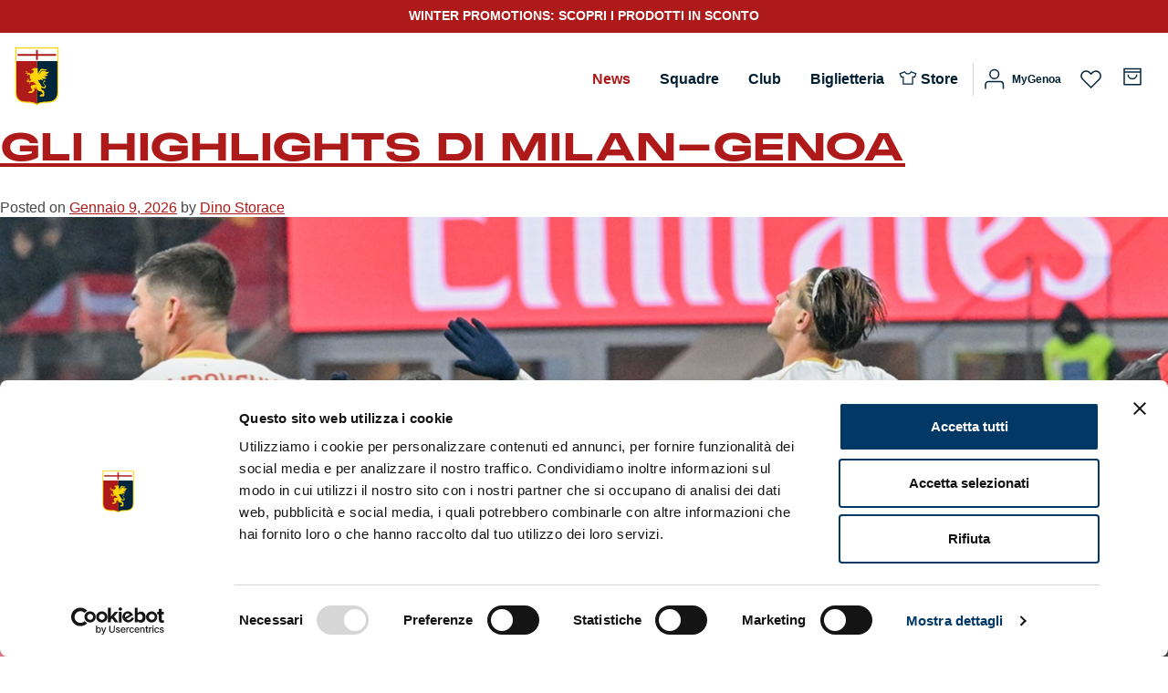

--- FILE ---
content_type: text/html; charset=UTF-8
request_url: https://genoacfc.it/search/(%EF%BF%BD%EF%BF%BD%EF%BF%BD%EF%BF%BD%EF%BF%BD%EF%BF%BD%EF%BF%BD%EF%BF%BD%EF%BF%BD%EF%BF%BD%EF%BF%BD%EF%BF%BD%EF%BF%BD%EF%BF%BD%EF%BF%BD%EF%BF%BD%EF%BF%BD%EF%BF%BD%EF%BF%BD%EF%BF%BD%EF%BF%BD%EF%BF%BD%EF%BF%BD%EF%BF%BD%EF%BF%BD%EF%BF%BD%EF%BF%BD%EF%BF%BD%EF%BF%BD%EF%BF%BD%EF%BF%BD%EF%BF%BD%EF%BF%BD%EF%BF%BD%EF%BF%BD%EF%BF%BD%EF%BF%BD%EF%BF%BD%EF%BF%BD%EF%BF%BD%EF%BF%BD%EF%BF%BD%EF%BF%BD%EF%BF%BD%EF%BF%BD)%20%EF%BF%BD%EF%BF%BD%EF%BF%BD%EF%BF%BD%EF%BF%BD%EF%BF%BD6%EF%BF%BD%EF%BF%BD%EF%BF%BD%EF%BF%BD%EF%BF%BD%EF%BF%BD%EF%BF%BD%EF%BF%BD%EF%BF%BD%EF%BF%BD%EF%BF%BD%EF%BF%BD%EF%BF%BD%EF%BF%BD%EF%BF%BD5%EF%BF%BD%EF%BF%BD%EF%BF%BD%EF%BF%BD%EF%BF%BD%EF%BF%BD2%EF%BF%BD%EF%BF%BD%EF%BF%BD%EF%BF%BD%EF%BF%BD%EF%BF%BD%EF%BF%BD%EF%BF%BD%EF%BF%BD%EF%BF%BD%EF%BF%BD%EF%BF%BD%EF%BF%BD%EF%BF%BD%EF%BF%BD%EF%BF%BD%EF%BF%BD%EF%BF%BD761%20%EF%BF%BD%EF%BF%BD%EF%BF%BD%EF%BF%BD%EF%BF%BD%EF%BF%BD%EF%BF%BD%EF%BF%BD%EF%BF%BD%EF%BF%BD%EF%BF%BD%EF%BF%BD%EF%BF%BD%EF%BF%BD%EF%BF%BD%EF%BF%BD%EF%BF%BD%EF%BF%BD%EF%BF%BD%EF%BF%BD%EF%BF%BD%EF%BF%BD%EF%BF%BD%EF%BF%BD%EF%BF%BD%EF%BF%BD%EF%BF%BD%EF%BF%BD%EF%BF%BD%EF%BF%BD%EF%BF%BD%EF%BF%BD%EF%BF%BD%EF%BF%BD%EF%BF%BD%EF%BF%BD%20%EF%BF%BD%EF%BF%BD%EF%BF%BD%EF%BF%BD%EF%BF%BD%EF%BF%BD%EF%BF%BD%EF%BF%BD%EF%BF%BD%EF%BF%BD%EF%BF%BD%EF%BF%BD%EF%BF%BD%EF%BF%BD%EF%BF%BD%EF%BF%BD%EF%BF%BD%EF%BF%BD%EF%BF%BD%EF%BF%BD%EF%BF%BD%EF%BF%BD%EF%BF%BD%EF%BF%BD%EF%BF%BD%EF%BF%BD%EF%BF%BD%EF%BF%BD%EF%BF%BD%EF%BF%BD%EF%BF%BD%EF%BF%BD%EF%BF%BD%EF%BF%BD%EF%BF%BD%EF%BF%BD%EF%BF%BD%EF%BF%BD%EF%BF%BD%EF%BF%BD%EF%BF%BD%EF%BF%BD%EF%BF%BD%EF%BF%BD%EF%BF%BD%EF%BF%BD%EF%BF%BD%EF%BF%BD%EF%BF%BD%EF%BF%BD%EF%BF%BD%EF%BF%BD%EF%BF%BD%EF%BF%BD%EF%BF%BD%EF%BF%BD%EF%BF%BD%EF%BF%BD%EF%BF%BD%EF%BF%BD%EF%BF%BD%EF%BF%BD%EF%BF%BD%EF%BF%BD%EF%BF%BD%EF%BF%BD%EF%BF%BD%EF%BF%BD%EF%BF%BD%EF%BF%BD%EF%BF%BD%EF%BF%BD%EF%BF%BD%EF%BF%BD%EF%BF%BD%EF%BF%BD%EF%BF%BD%EF%BF%BD%EF%BF%BD%EF%BF%BD%EF%BF%BD%EF%BF%BD%EF%BF%BD%EF%BF%BD%EF%BF%BD%EF%BF%BD%EF%BF%BD%EF%BF%BD%EF%BF%BD%EF%BF%BD%EF%BF%BD%EF%BF%BD%EF%BF%BD%EF%BF%BD%EF%BF%BD%EF%BF%BD%EF%BF%BD%EF%BF%BD%EF%BF%BD%EF%BF%BD%EF%BF%BD%EF%BF%BD%EF%BF%BD%EF%BF%BD%EF%BF%BD%EF%BF%BD%EF%BF%BD%EF%BF%BD%EF%BF%BD%EF%BF%BD%EF%BF%BD%EF%BF%BD%EF%BF%BD%EF%BF%BD%EF%BF%BD%EF%BF%BD%EF%BF%BD%EF%BF%BD%EF%BF%BD%EF%BF%BD%EF%BF%BD%EF%BF%BD%EF%BF%BD%EF%BF%BD%EF%BF%BD%EF%BF%BD%EF%BF%BD%EF%BF%BD%EF%BF%BD%EF%BF%BD%EF%BF%BD%EF%BF%BD%EF%BF%BD%EF%BF%BD%EF%BF%BD%EF%BF%BD%EF%BF%BD%EF%BF%BD%EF%BF%BD%EF%BF%BD%EF%BF%BD%EF%BF%BD%EF%BF%BD%EF%BF%BD%EF%BF%BD%EF%BF%BD%EF%BF%BD%EF%BF%BD%EF%BF%BD%EF%BF%BD%EF%BF%BD%EF%BF%BD%EF%BF%BD%20%EF%BF%BD%EF%BF%BD%EF%BF%BD%EF%BF%BD%EF%BF%BD%EF%BF%BD%EF%BF%BD%EF%BF%BD%EF%BF%BD%EF%BF%BD%EF%BF%BD%EF%BF%BD%EF%BF%BD%EF%BF%BD%EF%BF%BD%EF%BF%BD%EF%BF%BD%EF%BF%BD%20monetization/page/3/
body_size: 65646
content:
   <!doctype html>
<html lang="it-IT">

<head>
    <meta charset="UTF-8">
    <meta name="viewport" content="width=device-width, initial-scale=1">
    <link rel="profile" href="https://gmpg.org/xfn/11">
    <!-- Slick CDN -->
    <link rel="stylesheet" type="text/css" href="//cdn.jsdelivr.net/npm/slick-carousel@1.8.1/slick/slick.css" />



    				
			<meta name='robots' content='noindex, follow' />

<!-- Google Tag Manager for WordPress by gtm4wp.com -->

<!-- End Google Tag Manager for WordPress by gtm4wp.com -->

	<!-- This site is optimized with the Yoast SEO plugin v26.7 - https://yoast.com/wordpress/plugins/seo/ -->
	<title>Hai cercato - Pagina 3 di 108 - Genoa Cricket and Football Club - Official Website</title>
	<meta property="og:locale" content="it_IT" />
	<meta property="og:type" content="article" />
	<meta property="og:title" content="Hai cercato - Pagina 3 di 108 - Genoa Cricket and Football Club - Official Website" />
	<meta property="og:site_name" content="Genoa Cricket and Football Club - Official Website" />
	<meta name="twitter:card" content="summary_large_image" />
	<meta name="twitter:title" content="Hai cercato - Pagina 3 di 108 - Genoa Cricket and Football Club - Official Website" />
	<script data-jetpack-boost="ignore" type="application/ld+json" class="yoast-schema-graph">{"@context":"https://schema.org","@graph":[{"@type":["CollectionPage","SearchResultsPage"],"@id":"https://genoacfc.it/?s","url":"https://genoacfc.it/?s=","name":"Hai cercato - Pagina 3 di 108 - Genoa Cricket and Football Club - Official Website","isPartOf":{"@id":"https://genoacfc.it/#website"},"primaryImageOfPage":{"@id":"#primaryimage"},"image":{"@id":"#primaryimage"},"thumbnailUrl":"https://genoacfc.it/wp-content/uploads/2026/01/TNO_1261-1.jpg","breadcrumb":{"@id":"#breadcrumb"},"inLanguage":"it-IT"},{"@type":"ImageObject","inLanguage":"it-IT","@id":"#primaryimage","url":"https://genoacfc.it/wp-content/uploads/2026/01/TNO_1261-1.jpg","contentUrl":"https://genoacfc.it/wp-content/uploads/2026/01/TNO_1261-1.jpg","width":1340,"height":892},{"@type":"BreadcrumbList","@id":"#breadcrumb","itemListElement":[{"@type":"ListItem","position":1,"name":"Home","item":"https://genoacfc.it/"},{"@type":"ListItem","position":2,"name":"Hai cercato"}]},{"@type":"WebSite","@id":"https://genoacfc.it/#website","url":"https://genoacfc.it/","name":"Genoa Cricket and Football Club - Official Website","description":"Genoa CFC","potentialAction":[{"@type":"SearchAction","target":{"@type":"EntryPoint","urlTemplate":"https://genoacfc.it/?s={search_term_string}"},"query-input":{"@type":"PropertyValueSpecification","valueRequired":true,"valueName":"search_term_string"}}],"inLanguage":"it-IT"}]}</script>
	<!-- / Yoast SEO plugin. -->


<link rel='dns-prefetch' href='//static.addtoany.com' />
<link rel='dns-prefetch' href='//stats.wp.com' />
<link rel="alternate" type="application/rss+xml" title="Genoa Cricket and Football Club - Official Website &raquo; Feed" href="https://genoacfc.it/feed/" />
<link rel="alternate" type="application/rss+xml" title="Genoa Cricket and Football Club - Official Website &raquo; Feed dei commenti" href="https://genoacfc.it/comments/feed/" />
<link rel="alternate" type="application/rss+xml" title="Genoa Cricket and Football Club - Official Website &raquo; Risultati della ricerca per i feed di &#8220;&#8221;" href="https://genoacfc.it/search/feed/rss2/" />
<link rel='stylesheet' id='all-css-521786af58aa3c54d2e5f2709d941f5b' href='https://genoacfc.it/wp-content/boost-cache/static/97510288b3.min.css' type='text/css' media='all' />
<link rel='stylesheet' id='all-css-8cb75614cca9281666ca11519d4dd942' href='https://genoacfc.it/wp-content/boost-cache/static/15604f17ed.min.css' type='text/css' media='all' />
<style id='wp-block-archives-inline-css'>
.wp-block-archives{box-sizing:border-box}.wp-block-archives-dropdown label{display:block}
/*# sourceURL=https://genoacfc.it/wp-includes/blocks/archives/style.min.css */
</style>
<style id='wp-block-categories-inline-css'>
.wp-block-categories{box-sizing:border-box}.wp-block-categories.alignleft{margin-right:2em}.wp-block-categories.alignright{margin-left:2em}.wp-block-categories.wp-block-categories-dropdown.aligncenter{text-align:center}.wp-block-categories .wp-block-categories__label{display:block;width:100%}
/*# sourceURL=https://genoacfc.it/wp-includes/blocks/categories/style.min.css */
</style>
<style id='wp-block-heading-inline-css'>
h1:where(.wp-block-heading).has-background,h2:where(.wp-block-heading).has-background,h3:where(.wp-block-heading).has-background,h4:where(.wp-block-heading).has-background,h5:where(.wp-block-heading).has-background,h6:where(.wp-block-heading).has-background{padding:1.25em 2.375em}h1.has-text-align-left[style*=writing-mode]:where([style*=vertical-lr]),h1.has-text-align-right[style*=writing-mode]:where([style*=vertical-rl]),h2.has-text-align-left[style*=writing-mode]:where([style*=vertical-lr]),h2.has-text-align-right[style*=writing-mode]:where([style*=vertical-rl]),h3.has-text-align-left[style*=writing-mode]:where([style*=vertical-lr]),h3.has-text-align-right[style*=writing-mode]:where([style*=vertical-rl]),h4.has-text-align-left[style*=writing-mode]:where([style*=vertical-lr]),h4.has-text-align-right[style*=writing-mode]:where([style*=vertical-rl]),h5.has-text-align-left[style*=writing-mode]:where([style*=vertical-lr]),h5.has-text-align-right[style*=writing-mode]:where([style*=vertical-rl]),h6.has-text-align-left[style*=writing-mode]:where([style*=vertical-lr]),h6.has-text-align-right[style*=writing-mode]:where([style*=vertical-rl]){rotate:180deg}
/*# sourceURL=https://genoacfc.it/wp-includes/blocks/heading/style.min.css */
</style>
<style id='wp-block-latest-comments-inline-css'>
ol.wp-block-latest-comments{box-sizing:border-box;margin-left:0}:where(.wp-block-latest-comments:not([style*=line-height] .wp-block-latest-comments__comment)){line-height:1.1}:where(.wp-block-latest-comments:not([style*=line-height] .wp-block-latest-comments__comment-excerpt p)){line-height:1.8}.has-dates :where(.wp-block-latest-comments:not([style*=line-height])),.has-excerpts :where(.wp-block-latest-comments:not([style*=line-height])){line-height:1.5}.wp-block-latest-comments .wp-block-latest-comments{padding-left:0}.wp-block-latest-comments__comment{list-style:none;margin-bottom:1em}.has-avatars .wp-block-latest-comments__comment{list-style:none;min-height:2.25em}.has-avatars .wp-block-latest-comments__comment .wp-block-latest-comments__comment-excerpt,.has-avatars .wp-block-latest-comments__comment .wp-block-latest-comments__comment-meta{margin-left:3.25em}.wp-block-latest-comments__comment-excerpt p{font-size:.875em;margin:.36em 0 1.4em}.wp-block-latest-comments__comment-date{display:block;font-size:.75em}.wp-block-latest-comments .avatar,.wp-block-latest-comments__comment-avatar{border-radius:1.5em;display:block;float:left;height:2.5em;margin-right:.75em;width:2.5em}.wp-block-latest-comments[class*=-font-size] a,.wp-block-latest-comments[style*=font-size] a{font-size:inherit}
/*# sourceURL=https://genoacfc.it/wp-includes/blocks/latest-comments/style.min.css */
</style>
<style id='wp-block-latest-posts-inline-css'>
.wp-block-latest-posts{box-sizing:border-box}.wp-block-latest-posts.alignleft{margin-right:2em}.wp-block-latest-posts.alignright{margin-left:2em}.wp-block-latest-posts.wp-block-latest-posts__list{list-style:none}.wp-block-latest-posts.wp-block-latest-posts__list li{clear:both;overflow-wrap:break-word}.wp-block-latest-posts.is-grid{display:flex;flex-wrap:wrap}.wp-block-latest-posts.is-grid li{margin:0 1.25em 1.25em 0;width:100%}@media (min-width:600px){.wp-block-latest-posts.columns-2 li{width:calc(50% - .625em)}.wp-block-latest-posts.columns-2 li:nth-child(2n){margin-right:0}.wp-block-latest-posts.columns-3 li{width:calc(33.33333% - .83333em)}.wp-block-latest-posts.columns-3 li:nth-child(3n){margin-right:0}.wp-block-latest-posts.columns-4 li{width:calc(25% - .9375em)}.wp-block-latest-posts.columns-4 li:nth-child(4n){margin-right:0}.wp-block-latest-posts.columns-5 li{width:calc(20% - 1em)}.wp-block-latest-posts.columns-5 li:nth-child(5n){margin-right:0}.wp-block-latest-posts.columns-6 li{width:calc(16.66667% - 1.04167em)}.wp-block-latest-posts.columns-6 li:nth-child(6n){margin-right:0}}:root :where(.wp-block-latest-posts.is-grid){padding:0}:root :where(.wp-block-latest-posts.wp-block-latest-posts__list){padding-left:0}.wp-block-latest-posts__post-author,.wp-block-latest-posts__post-date{display:block;font-size:.8125em}.wp-block-latest-posts__post-excerpt,.wp-block-latest-posts__post-full-content{margin-bottom:1em;margin-top:.5em}.wp-block-latest-posts__featured-image a{display:inline-block}.wp-block-latest-posts__featured-image img{height:auto;max-width:100%;width:auto}.wp-block-latest-posts__featured-image.alignleft{float:left;margin-right:1em}.wp-block-latest-posts__featured-image.alignright{float:right;margin-left:1em}.wp-block-latest-posts__featured-image.aligncenter{margin-bottom:1em;text-align:center}
/*# sourceURL=https://genoacfc.it/wp-includes/blocks/latest-posts/style.min.css */
</style>
<style id='wp-block-search-inline-css'>
.wp-block-search__button{margin-left:10px;word-break:normal}.wp-block-search__button.has-icon{line-height:0}.wp-block-search__button svg{height:1.25em;min-height:24px;min-width:24px;width:1.25em;fill:currentColor;vertical-align:text-bottom}:where(.wp-block-search__button){border:1px solid #ccc;padding:6px 10px}.wp-block-search__inside-wrapper{display:flex;flex:auto;flex-wrap:nowrap;max-width:100%}.wp-block-search__label{width:100%}.wp-block-search.wp-block-search__button-only .wp-block-search__button{box-sizing:border-box;display:flex;flex-shrink:0;justify-content:center;margin-left:0;max-width:100%}.wp-block-search.wp-block-search__button-only .wp-block-search__inside-wrapper{min-width:0!important;transition-property:width}.wp-block-search.wp-block-search__button-only .wp-block-search__input{flex-basis:100%;transition-duration:.3s}.wp-block-search.wp-block-search__button-only.wp-block-search__searchfield-hidden,.wp-block-search.wp-block-search__button-only.wp-block-search__searchfield-hidden .wp-block-search__inside-wrapper{overflow:hidden}.wp-block-search.wp-block-search__button-only.wp-block-search__searchfield-hidden .wp-block-search__input{border-left-width:0!important;border-right-width:0!important;flex-basis:0;flex-grow:0;margin:0;min-width:0!important;padding-left:0!important;padding-right:0!important;width:0!important}:where(.wp-block-search__input){appearance:none;border:1px solid #949494;flex-grow:1;font-family:inherit;font-size:inherit;font-style:inherit;font-weight:inherit;letter-spacing:inherit;line-height:inherit;margin-left:0;margin-right:0;min-width:3rem;padding:8px;text-decoration:unset!important;text-transform:inherit}:where(.wp-block-search__button-inside .wp-block-search__inside-wrapper){background-color:#fff;border:1px solid #949494;box-sizing:border-box;padding:4px}:where(.wp-block-search__button-inside .wp-block-search__inside-wrapper) .wp-block-search__input{border:none;border-radius:0;padding:0 4px}:where(.wp-block-search__button-inside .wp-block-search__inside-wrapper) .wp-block-search__input:focus{outline:none}:where(.wp-block-search__button-inside .wp-block-search__inside-wrapper) :where(.wp-block-search__button){padding:4px 8px}.wp-block-search.aligncenter .wp-block-search__inside-wrapper{margin:auto}.wp-block[data-align=right] .wp-block-search.wp-block-search__button-only .wp-block-search__inside-wrapper{float:right}
/*# sourceURL=https://genoacfc.it/wp-includes/blocks/search/style.min.css */
</style>
<style id='wp-block-group-inline-css'>
.wp-block-group{box-sizing:border-box}:where(.wp-block-group.wp-block-group-is-layout-constrained){position:relative}
/*# sourceURL=https://genoacfc.it/wp-includes/blocks/group/style.min.css */
</style>
<style id='wp-block-paragraph-inline-css'>
.is-small-text{font-size:.875em}.is-regular-text{font-size:1em}.is-large-text{font-size:2.25em}.is-larger-text{font-size:3em}.has-drop-cap:not(:focus):first-letter{float:left;font-size:8.4em;font-style:normal;font-weight:100;line-height:.68;margin:.05em .1em 0 0;text-transform:uppercase}body.rtl .has-drop-cap:not(:focus):first-letter{float:none;margin-left:.1em}p.has-drop-cap.has-background{overflow:hidden}:root :where(p.has-background){padding:1.25em 2.375em}:where(p.has-text-color:not(.has-link-color)) a{color:inherit}p.has-text-align-left[style*="writing-mode:vertical-lr"],p.has-text-align-right[style*="writing-mode:vertical-rl"]{rotate:180deg}
/*# sourceURL=https://genoacfc.it/wp-includes/blocks/paragraph/style.min.css */
</style>
<style id='global-styles-inline-css'>
:root{--wp--preset--aspect-ratio--square: 1;--wp--preset--aspect-ratio--4-3: 4/3;--wp--preset--aspect-ratio--3-4: 3/4;--wp--preset--aspect-ratio--3-2: 3/2;--wp--preset--aspect-ratio--2-3: 2/3;--wp--preset--aspect-ratio--16-9: 16/9;--wp--preset--aspect-ratio--9-16: 9/16;--wp--preset--color--black: #000000;--wp--preset--color--cyan-bluish-gray: #abb8c3;--wp--preset--color--white: #ffffff;--wp--preset--color--pale-pink: #f78da7;--wp--preset--color--vivid-red: #cf2e2e;--wp--preset--color--luminous-vivid-orange: #ff6900;--wp--preset--color--luminous-vivid-amber: #fcb900;--wp--preset--color--light-green-cyan: #7bdcb5;--wp--preset--color--vivid-green-cyan: #00d084;--wp--preset--color--pale-cyan-blue: #8ed1fc;--wp--preset--color--vivid-cyan-blue: #0693e3;--wp--preset--color--vivid-purple: #9b51e0;--wp--preset--gradient--vivid-cyan-blue-to-vivid-purple: linear-gradient(135deg,rgb(6,147,227) 0%,rgb(155,81,224) 100%);--wp--preset--gradient--light-green-cyan-to-vivid-green-cyan: linear-gradient(135deg,rgb(122,220,180) 0%,rgb(0,208,130) 100%);--wp--preset--gradient--luminous-vivid-amber-to-luminous-vivid-orange: linear-gradient(135deg,rgb(252,185,0) 0%,rgb(255,105,0) 100%);--wp--preset--gradient--luminous-vivid-orange-to-vivid-red: linear-gradient(135deg,rgb(255,105,0) 0%,rgb(207,46,46) 100%);--wp--preset--gradient--very-light-gray-to-cyan-bluish-gray: linear-gradient(135deg,rgb(238,238,238) 0%,rgb(169,184,195) 100%);--wp--preset--gradient--cool-to-warm-spectrum: linear-gradient(135deg,rgb(74,234,220) 0%,rgb(151,120,209) 20%,rgb(207,42,186) 40%,rgb(238,44,130) 60%,rgb(251,105,98) 80%,rgb(254,248,76) 100%);--wp--preset--gradient--blush-light-purple: linear-gradient(135deg,rgb(255,206,236) 0%,rgb(152,150,240) 100%);--wp--preset--gradient--blush-bordeaux: linear-gradient(135deg,rgb(254,205,165) 0%,rgb(254,45,45) 50%,rgb(107,0,62) 100%);--wp--preset--gradient--luminous-dusk: linear-gradient(135deg,rgb(255,203,112) 0%,rgb(199,81,192) 50%,rgb(65,88,208) 100%);--wp--preset--gradient--pale-ocean: linear-gradient(135deg,rgb(255,245,203) 0%,rgb(182,227,212) 50%,rgb(51,167,181) 100%);--wp--preset--gradient--electric-grass: linear-gradient(135deg,rgb(202,248,128) 0%,rgb(113,206,126) 100%);--wp--preset--gradient--midnight: linear-gradient(135deg,rgb(2,3,129) 0%,rgb(40,116,252) 100%);--wp--preset--font-size--small: 13px;--wp--preset--font-size--medium: 20px;--wp--preset--font-size--large: 36px;--wp--preset--font-size--x-large: 42px;--wp--preset--spacing--20: 0.44rem;--wp--preset--spacing--30: 0.67rem;--wp--preset--spacing--40: 1rem;--wp--preset--spacing--50: 1.5rem;--wp--preset--spacing--60: 2.25rem;--wp--preset--spacing--70: 3.38rem;--wp--preset--spacing--80: 5.06rem;--wp--preset--shadow--natural: 6px 6px 9px rgba(0, 0, 0, 0.2);--wp--preset--shadow--deep: 12px 12px 50px rgba(0, 0, 0, 0.4);--wp--preset--shadow--sharp: 6px 6px 0px rgba(0, 0, 0, 0.2);--wp--preset--shadow--outlined: 6px 6px 0px -3px rgb(255, 255, 255), 6px 6px rgb(0, 0, 0);--wp--preset--shadow--crisp: 6px 6px 0px rgb(0, 0, 0);}:where(.is-layout-flex){gap: 0.5em;}:where(.is-layout-grid){gap: 0.5em;}body .is-layout-flex{display: flex;}.is-layout-flex{flex-wrap: wrap;align-items: center;}.is-layout-flex > :is(*, div){margin: 0;}body .is-layout-grid{display: grid;}.is-layout-grid > :is(*, div){margin: 0;}:where(.wp-block-columns.is-layout-flex){gap: 2em;}:where(.wp-block-columns.is-layout-grid){gap: 2em;}:where(.wp-block-post-template.is-layout-flex){gap: 1.25em;}:where(.wp-block-post-template.is-layout-grid){gap: 1.25em;}.has-black-color{color: var(--wp--preset--color--black) !important;}.has-cyan-bluish-gray-color{color: var(--wp--preset--color--cyan-bluish-gray) !important;}.has-white-color{color: var(--wp--preset--color--white) !important;}.has-pale-pink-color{color: var(--wp--preset--color--pale-pink) !important;}.has-vivid-red-color{color: var(--wp--preset--color--vivid-red) !important;}.has-luminous-vivid-orange-color{color: var(--wp--preset--color--luminous-vivid-orange) !important;}.has-luminous-vivid-amber-color{color: var(--wp--preset--color--luminous-vivid-amber) !important;}.has-light-green-cyan-color{color: var(--wp--preset--color--light-green-cyan) !important;}.has-vivid-green-cyan-color{color: var(--wp--preset--color--vivid-green-cyan) !important;}.has-pale-cyan-blue-color{color: var(--wp--preset--color--pale-cyan-blue) !important;}.has-vivid-cyan-blue-color{color: var(--wp--preset--color--vivid-cyan-blue) !important;}.has-vivid-purple-color{color: var(--wp--preset--color--vivid-purple) !important;}.has-black-background-color{background-color: var(--wp--preset--color--black) !important;}.has-cyan-bluish-gray-background-color{background-color: var(--wp--preset--color--cyan-bluish-gray) !important;}.has-white-background-color{background-color: var(--wp--preset--color--white) !important;}.has-pale-pink-background-color{background-color: var(--wp--preset--color--pale-pink) !important;}.has-vivid-red-background-color{background-color: var(--wp--preset--color--vivid-red) !important;}.has-luminous-vivid-orange-background-color{background-color: var(--wp--preset--color--luminous-vivid-orange) !important;}.has-luminous-vivid-amber-background-color{background-color: var(--wp--preset--color--luminous-vivid-amber) !important;}.has-light-green-cyan-background-color{background-color: var(--wp--preset--color--light-green-cyan) !important;}.has-vivid-green-cyan-background-color{background-color: var(--wp--preset--color--vivid-green-cyan) !important;}.has-pale-cyan-blue-background-color{background-color: var(--wp--preset--color--pale-cyan-blue) !important;}.has-vivid-cyan-blue-background-color{background-color: var(--wp--preset--color--vivid-cyan-blue) !important;}.has-vivid-purple-background-color{background-color: var(--wp--preset--color--vivid-purple) !important;}.has-black-border-color{border-color: var(--wp--preset--color--black) !important;}.has-cyan-bluish-gray-border-color{border-color: var(--wp--preset--color--cyan-bluish-gray) !important;}.has-white-border-color{border-color: var(--wp--preset--color--white) !important;}.has-pale-pink-border-color{border-color: var(--wp--preset--color--pale-pink) !important;}.has-vivid-red-border-color{border-color: var(--wp--preset--color--vivid-red) !important;}.has-luminous-vivid-orange-border-color{border-color: var(--wp--preset--color--luminous-vivid-orange) !important;}.has-luminous-vivid-amber-border-color{border-color: var(--wp--preset--color--luminous-vivid-amber) !important;}.has-light-green-cyan-border-color{border-color: var(--wp--preset--color--light-green-cyan) !important;}.has-vivid-green-cyan-border-color{border-color: var(--wp--preset--color--vivid-green-cyan) !important;}.has-pale-cyan-blue-border-color{border-color: var(--wp--preset--color--pale-cyan-blue) !important;}.has-vivid-cyan-blue-border-color{border-color: var(--wp--preset--color--vivid-cyan-blue) !important;}.has-vivid-purple-border-color{border-color: var(--wp--preset--color--vivid-purple) !important;}.has-vivid-cyan-blue-to-vivid-purple-gradient-background{background: var(--wp--preset--gradient--vivid-cyan-blue-to-vivid-purple) !important;}.has-light-green-cyan-to-vivid-green-cyan-gradient-background{background: var(--wp--preset--gradient--light-green-cyan-to-vivid-green-cyan) !important;}.has-luminous-vivid-amber-to-luminous-vivid-orange-gradient-background{background: var(--wp--preset--gradient--luminous-vivid-amber-to-luminous-vivid-orange) !important;}.has-luminous-vivid-orange-to-vivid-red-gradient-background{background: var(--wp--preset--gradient--luminous-vivid-orange-to-vivid-red) !important;}.has-very-light-gray-to-cyan-bluish-gray-gradient-background{background: var(--wp--preset--gradient--very-light-gray-to-cyan-bluish-gray) !important;}.has-cool-to-warm-spectrum-gradient-background{background: var(--wp--preset--gradient--cool-to-warm-spectrum) !important;}.has-blush-light-purple-gradient-background{background: var(--wp--preset--gradient--blush-light-purple) !important;}.has-blush-bordeaux-gradient-background{background: var(--wp--preset--gradient--blush-bordeaux) !important;}.has-luminous-dusk-gradient-background{background: var(--wp--preset--gradient--luminous-dusk) !important;}.has-pale-ocean-gradient-background{background: var(--wp--preset--gradient--pale-ocean) !important;}.has-electric-grass-gradient-background{background: var(--wp--preset--gradient--electric-grass) !important;}.has-midnight-gradient-background{background: var(--wp--preset--gradient--midnight) !important;}.has-small-font-size{font-size: var(--wp--preset--font-size--small) !important;}.has-medium-font-size{font-size: var(--wp--preset--font-size--medium) !important;}.has-large-font-size{font-size: var(--wp--preset--font-size--large) !important;}.has-x-large-font-size{font-size: var(--wp--preset--font-size--x-large) !important;}
/*# sourceURL=global-styles-inline-css */
</style>

<style id='yith-quick-view-inline-css'>

				#yith-quick-view-modal .yith-quick-view-overlay{background:rgba( 0, 0, 0, 0.8)}
				#yith-quick-view-modal .yith-wcqv-main{background:#ffffff;}
				#yith-quick-view-close{color:#cdcdcd;}
				#yith-quick-view-close:hover{color:#ff0000;}
/*# sourceURL=yith-quick-view-inline-css */
</style>
<style id='yith-wcwl-main-inline-css'>
 :root { --add-to-wishlist-icon-color: rgb(174,25,25); --added-to-wishlist-icon-color: rgb(174,25,25); --color-add-to-wishlist-background: #333333; --color-add-to-wishlist-text: #FFFFFF; --color-add-to-wishlist-border: #333333; --color-add-to-wishlist-background-hover: #333333; --color-add-to-wishlist-text-hover: #FFFFFF; --color-add-to-wishlist-border-hover: #333333; --rounded-corners-radius: 16px; --color-add-to-cart-background: #333333; --color-add-to-cart-text: #FFFFFF; --color-add-to-cart-border: #333333; --color-add-to-cart-background-hover: #4F4F4F; --color-add-to-cart-text-hover: #FFFFFF; --color-add-to-cart-border-hover: #4F4F4F; --add-to-cart-rounded-corners-radius: 16px; --color-button-style-1-background: #333333; --color-button-style-1-text: #FFFFFF; --color-button-style-1-border: #333333; --color-button-style-1-background-hover: #4F4F4F; --color-button-style-1-text-hover: #FFFFFF; --color-button-style-1-border-hover: #4F4F4F; --color-button-style-2-background: #333333; --color-button-style-2-text: #FFFFFF; --color-button-style-2-border: #333333; --color-button-style-2-background-hover: #4F4F4F; --color-button-style-2-text-hover: #FFFFFF; --color-button-style-2-border-hover: #4F4F4F; --color-wishlist-table-background: #ffffff; --color-wishlist-table-text: #6d6c6c; --color-wishlist-table-border: #cccccc; --color-headers-background: #F4F4F4; --color-share-button-color: #FFFFFF; --color-share-button-color-hover: #FFFFFF; --color-fb-button-background: #39599E; --color-fb-button-background-hover: #595A5A; --color-tw-button-background: #45AFE2; --color-tw-button-background-hover: #595A5A; --color-pr-button-background: #AB2E31; --color-pr-button-background-hover: #595A5A; --color-em-button-background: #FBB102; --color-em-button-background-hover: #595A5A; --color-wa-button-background: #00A901; --color-wa-button-background-hover: #595A5A; --feedback-duration: 3s } 
/*# sourceURL=yith-wcwl-main-inline-css */
</style>
<style id='yith-wcwl-add-to-wishlist-inline-css'>
 :root { --add-to-wishlist-icon-color: rgb(174,25,25); --added-to-wishlist-icon-color: rgb(174,25,25); --color-add-to-wishlist-background: #333333; --color-add-to-wishlist-text: #FFFFFF; --color-add-to-wishlist-border: #333333; --color-add-to-wishlist-background-hover: #333333; --color-add-to-wishlist-text-hover: #FFFFFF; --color-add-to-wishlist-border-hover: #333333; --rounded-corners-radius: 16px; --color-add-to-cart-background: #333333; --color-add-to-cart-text: #FFFFFF; --color-add-to-cart-border: #333333; --color-add-to-cart-background-hover: #4F4F4F; --color-add-to-cart-text-hover: #FFFFFF; --color-add-to-cart-border-hover: #4F4F4F; --add-to-cart-rounded-corners-radius: 16px; --color-button-style-1-background: #333333; --color-button-style-1-text: #FFFFFF; --color-button-style-1-border: #333333; --color-button-style-1-background-hover: #4F4F4F; --color-button-style-1-text-hover: #FFFFFF; --color-button-style-1-border-hover: #4F4F4F; --color-button-style-2-background: #333333; --color-button-style-2-text: #FFFFFF; --color-button-style-2-border: #333333; --color-button-style-2-background-hover: #4F4F4F; --color-button-style-2-text-hover: #FFFFFF; --color-button-style-2-border-hover: #4F4F4F; --color-wishlist-table-background: #ffffff; --color-wishlist-table-text: #6d6c6c; --color-wishlist-table-border: #cccccc; --color-headers-background: #F4F4F4; --color-share-button-color: #FFFFFF; --color-share-button-color-hover: #FFFFFF; --color-fb-button-background: #39599E; --color-fb-button-background-hover: #595A5A; --color-tw-button-background: #45AFE2; --color-tw-button-background-hover: #595A5A; --color-pr-button-background: #AB2E31; --color-pr-button-background-hover: #595A5A; --color-em-button-background: #FBB102; --color-em-button-background-hover: #595A5A; --color-wa-button-background: #00A901; --color-wa-button-background-hover: #595A5A; --feedback-duration: 3s } 
/*# sourceURL=yith-wcwl-add-to-wishlist-inline-css */
</style>
<style id='genoa-woocommerce-style-inline-css'>
@font-face {
			font-family: "star";
			src: url("https://genoacfc.it/wp-content/plugins/woocommerce/assets/fonts/star.eot");
			src: url("https://genoacfc.it/wp-content/plugins/woocommerce/assets/fonts/star.eot?#iefix") format("embedded-opentype"),
				url("https://genoacfc.it/wp-content/plugins/woocommerce/assets/fonts/star.woff") format("woff"),
				url("https://genoacfc.it/wp-content/plugins/woocommerce/assets/fonts/star.ttf") format("truetype"),
				url("https://genoacfc.it/wp-content/plugins/woocommerce/assets/fonts/star.svg#star") format("svg");
			font-weight: normal;
			font-style: normal;
		}
/*# sourceURL=genoa-woocommerce-style-inline-css */
</style>
<style id='yith_wapo_front-inline-css'>
:root{--yith-wapo-required-option-color:#AF2323;--yith-wapo-checkbox-style:50%;--yith-wapo-color-swatch-style:2px;--yith-wapo-label-font-size:16px;--yith-wapo-description-font-size:12px;--yith-wapo-color-swatch-size:40px;--yith-wapo-block-padding:0px 0px 0px 0px ;--yith-wapo-block-background-color:#ffffff;--yith-wapo-accent-color-color:#03bfac;--yith-wapo-form-border-color-color:#7a7a7a;--yith-wapo-price-box-colors-text:#474747;--yith-wapo-price-box-colors-background:#ffffff;--yith-wapo-uploads-file-colors-background:#f3f3f3;--yith-wapo-uploads-file-colors-border:#c4c4c4;--yith-wapo-tooltip-colors-text:#ffffff;--yith-wapo-tooltip-colors-background:#03bfac;}
/*# sourceURL=yith_wapo_front-inline-css */
</style>
<style id='wp-img-auto-sizes-contain-inline-css'>
img:is([sizes=auto i],[sizes^="auto," i]){contain-intrinsic-size:3000px 1500px}
/*# sourceURL=wp-img-auto-sizes-contain-inline-css */
</style>
<style id='wp-emoji-styles-inline-css'>

	img.wp-smiley, img.emoji {
		display: inline !important;
		border: none !important;
		box-shadow: none !important;
		height: 1em !important;
		width: 1em !important;
		margin: 0 0.07em !important;
		vertical-align: -0.1em !important;
		background: none !important;
		padding: 0 !important;
	}
/*# sourceURL=wp-emoji-styles-inline-css */
</style>
<style id='classic-theme-styles-inline-css'>
/*! This file is auto-generated */
.wp-block-button__link{color:#fff;background-color:#32373c;border-radius:9999px;box-shadow:none;text-decoration:none;padding:calc(.667em + 2px) calc(1.333em + 2px);font-size:1.125em}.wp-block-file__button{background:#32373c;color:#fff;text-decoration:none}
/*# sourceURL=/wp-includes/css/classic-themes.min.css */
</style>
<style id='woocommerce-inline-inline-css'>
.woocommerce form .form-row .required { visibility: visible; }
/*# sourceURL=woocommerce-inline-inline-css */
</style>
<link rel='stylesheet' id='woocommerce_prettyPhoto_css-css' href='//genoacfc.it/wp-content/plugins/woocommerce/assets/css/prettyPhoto.css?ver=3.1.6' media='all' />
<link rel='stylesheet' id='dashicons-css' href='https://genoacfc.it/wp-includes/css/dashicons.min.css?ver=6.9' media='all' />
<style id='dashicons-inline-css'>
[data-font="Dashicons"]:before {font-family: 'Dashicons' !important;content: attr(data-icon) !important;speak: none !important;font-weight: normal !important;font-variant: normal !important;text-transform: none !important;line-height: 1 !important;font-style: normal !important;-webkit-font-smoothing: antialiased !important;-moz-osx-font-smoothing: grayscale !important;}
/*# sourceURL=dashicons-inline-css */
</style>






















<link rel="https://api.w.org/" href="https://genoacfc.it/wp-json/" /><link rel="EditURI" type="application/rsd+xml" title="RSD" href="https://genoacfc.it/xmlrpc.php?rsd" />
<meta name="generator" content="WordPress 6.9" />
<meta name="generator" content="WooCommerce 9.8.6" />
	<style>img#wpstats{display:none}</style>
		<style>.pagodil-sticker-container { display: inline-block; margin-bottom: 60px; } </style>
<!-- Google Tag Manager for WordPress by gtm4wp.com -->
<!-- GTM Container placement set to automatic -->



<!-- End Google Tag Manager for WordPress by gtm4wp.com -->	<noscript><style>.woocommerce-product-gallery{ opacity: 1 !important; }</style></noscript>
	<link rel="icon" href="https://genoacfc.it/wp-content/uploads/2023/06/cropped-favicon-32x32.png" sizes="32x32" />
<link rel="icon" href="https://genoacfc.it/wp-content/uploads/2023/06/cropped-favicon-192x192.png" sizes="192x192" />
<link rel="apple-touch-icon" href="https://genoacfc.it/wp-content/uploads/2023/06/cropped-favicon-180x180.png" />
<meta name="msapplication-TileImage" content="https://genoacfc.it/wp-content/uploads/2023/06/cropped-favicon-270x270.png" />
		<style id="wp-custom-css">
			// csr message
.site-main .wc-csr-info, .woocommerce-checkout .wc-csr-info {
  margin: auto;
  margin-left: auto !important;
  margin-right: auto !important;
  width: 90%;
}
@media only screen and (min-width: 64rem){
  .site-main .wc-csr-info, .woocommerce-checkout .wc-csr-info {
    width: 70%;
  }
}
.woocommerce-checkout .wc-csr-info{
  margin-top: 120px !important;
}

.container .wc-csr-info, .site-main .wc-csr-info, .woocommerce-checkout .wc-csr-info {
  align-items: stretch;

  border: 1px solid;
  border-radius: 4px;
  box-sizing: border-box;
  color: #2f2f2f;
  display: flex;
  font-size: .875em;
  font-weight: 400;
  gap: 12px;
  line-height: 1.5;
  margin: 16px 0;
  padding: 16px !important;
  background-color: #f4f8ff;
  border-color: #007cba;
}		</style>
		<link rel='stylesheet' id='all-css-1b55e9f0a07cbd95b42572aa3c4df073' href='https://genoacfc.it/wp-content/boost-cache/static/96900215d1.min.css' type='text/css' media='all' />
</head>

<body class="search search-results paged paged-3 search-paged-3 wp-theme-genoa theme-genoa woocommerce-no-js hfeed woocommerce-active topbar-show-all">
    
<!-- GTM Container placement set to automatic -->
<!-- Google Tag Manager (noscript) -->
				<noscript><iframe src="https://www.googletagmanager.com/ns.html?id=GTM-PNJHMR7" height="0" width="0" style="display:none;visibility:hidden" aria-hidden="true"></iframe></noscript>
<!-- End Google Tag Manager (noscript) -->
    <!-- Mobile menu -->

    <div class="menu-mobile">
        <div class="row header-menu-mobile align-items-center">

            <div class="col site-branding ">
                <a href="https://genoacfc.it/">
                    <img src="https://genoacfc.it/wp-content/themes/genoa/assets/img/logo-white.svg" alt="">
                </a>
            </div>

            <div class="header-widget col-xs-3">
                <a class="login" href="https://genoacfc.it/?option=oauthredirect&app_name=Yeti">
        <svg width="24" height="24" viewBox="0 0 24 24" fill="none" xmlns="http://www.w3.org/2000/svg">
        <path
            d="M12.6761 11.1923C15.3526 11.1923 17.5223 9.02261 17.5223 6.34615C17.5223 3.6697 15.3526 1.5 12.6761 1.5C9.99965 1.5 7.82996 3.6697 7.82996 6.34615C7.82996 9.02261 9.99965 11.1923 12.6761 11.1923Z"
            stroke="#00263E" stroke-width="1.5" stroke-miterlimit="10"></path>
        <path
            d="M3 22.5V17.6539C3 15.8769 4.45385 14.4231 6.23077 14.4231H19.1538C20.9308 14.4231 22.3846 15.8769 22.3846 17.6539V22.5"
            stroke="#00263E" stroke-width="1.5" stroke-miterlimit="10"></path>
    </svg>
    <span>MyGenoa</span>

</a>
                <!-- mini cart -->
                                <div id="block-7" class="widget widget_block"><div data-add-to-cart-behaviour="open_drawer" data-block-name="woocommerce/mini-cart" data-has-hidden-price="true" class="wc-block-mini-cart wp-block-woocommerce-mini-cart " style="">
			<button class="wc-block-mini-cart__button" aria-label="Carrello"><span class="wc-block-mini-cart__quantity-badge">
			<svg xmlns="http://www.w3.org/2000/svg" fill="currentColor" class="wc-block-mini-cart__icon" viewBox="0 0 32 32"><circle cx="12.667" cy="24.667" r="2"/><circle cx="23.333" cy="24.667" r="2"/><path fill-rule="evenodd" d="M9.285 10.036a1 1 0 0 1 .776-.37h15.272a1 1 0 0 1 .99 1.142l-1.333 9.333A1 1 0 0 1 24 21H12a1 1 0 0 1-.98-.797L9.083 10.87a1 1 0 0 1 .203-.834m2.005 1.63L12.814 19h10.319l1.047-7.333z" clip-rule="evenodd"/><path fill-rule="evenodd" d="M5.667 6.667a1 1 0 0 1 1-1h2.666a1 1 0 0 1 .984.82l.727 4a1 1 0 1 1-1.967.359l-.578-3.18H6.667a1 1 0 0 1-1-1" clip-rule="evenodd"/></svg>
			<span class="wc-block-mini-cart__badge" style=""></span>
		</span>
		</button>
			<div class="is-loading wc-block-components-drawer__screen-overlay wc-block-components-drawer__screen-overlay--is-hidden" aria-hidden="true">
				<div class="wc-block-mini-cart__drawer wc-block-components-drawer">
					<div class="wc-block-components-drawer__content">
						<div class="wc-block-mini-cart__template-part"><div data-block-name="woocommerce/mini-cart-contents" class="wp-block-woocommerce-mini-cart-contents">
	<div data-block-name="woocommerce/filled-mini-cart-contents-block" class="wp-block-woocommerce-filled-mini-cart-contents-block">
		<div data-block-name="woocommerce/mini-cart-title-block" class="wp-block-woocommerce-mini-cart-title-block">
			<div data-block-name="woocommerce/mini-cart-title-label-block" class="wp-block-woocommerce-mini-cart-title-label-block">
			</div>

			<div data-block-name="woocommerce/mini-cart-title-items-counter-block" class="wp-block-woocommerce-mini-cart-title-items-counter-block">
			</div>
		</div>
		<div data-block-name="woocommerce/mini-cart-items-block" class="wp-block-woocommerce-mini-cart-items-block">
			<div data-block-name="woocommerce/mini-cart-products-table-block" class="wp-block-woocommerce-mini-cart-products-table-block">
			</div>
		</div>
		<div data-block-name="woocommerce/mini-cart-footer-block" class="wp-block-woocommerce-mini-cart-footer-block">
			<div data-block-name="woocommerce/mini-cart-cart-button-block" class="wp-block-woocommerce-mini-cart-cart-button-block"></div>
			<div data-block-name="woocommerce/mini-cart-checkout-button-block" class="wp-block-woocommerce-mini-cart-checkout-button-block"></div>
		</div>
	</div>

	<div data-block-name="woocommerce/empty-mini-cart-contents-block" class="wp-block-woocommerce-empty-mini-cart-contents-block">
		<p class="has-text-align-center"><strong>Il tuo carrello è attualmente vuoto!</strong></p>

		<div data-block-name="woocommerce/mini-cart-shopping-button-block" class="wp-block-woocommerce-mini-cart-shopping-button-block"></div>
	</div>
</div></div>
					</div>
				</div>
			</div>
		</div></div>            </div>


            <div class="menu-mobile-close col-xs-2 col-sm-1"><img
                    src="https://genoacfc.it/wp-content/themes/genoa/assets/img/ico-close.svg" alt="chiudi">
            </div>

        </div>
        <nav class="nav">
            <ul id="menu-menu-primario" class="menu_mobile-nav nav-items nav-level-1"><li  id="menu-item-59" class="menu-item menu-item-type-post_type menu-item-object-page current_page_parent nav-item text-uppercase nav-item-59"><a href="https://genoacfc.it/news/" href="https://genoacfc.it/news/" class="nav-link  p-4 active nav-link p-4">News</a></li>
<li  id="menu-item-6669" class="menu-item menu-item-type-custom menu-item-object-custom menu-item-has-children nav-expand nav-item text-uppercase nav-item-6669"><a href="javascript:;" href="#" class="nav-link  p-4  nav-expand-link" >Squadre</a>
<ul class="nav-items nav-expand-content   depth_0">
	<li  id="menu-item-20859" class="menu-item-label menu-item menu-item-type-custom menu-item-object-custom menu-item-has-children nav-expand nav-item text-uppercase nav-item-20859 nav-expand"><a href="#" href="#" class="  nav-expand-link" >Maschile</a>
	<ul class="nav-items nav-expand-content   depth_1">
		<li  id="menu-item-20860" class="menu-item menu-item-type-custom menu-item-object-custom menu-item-has-children nav-expand nav-item text-uppercase nav-item-20860 nav-expand"><a href="#" href="#" class="  nav-expand-link" >Prima squadra</a>
		<ul class="nav-items nav-expand-content   depth_2">
			<li  id="menu-item-49609" class="menu-item menu-item-type-post_type menu-item-object-page nav-item text-uppercase nav-item-49609"><a href="https://genoacfc.it/prima-squadra-maschile/" href="https://genoacfc.it/prima-squadra-maschile/" class="  nav-link p-4">Rosa</a></li>
			<li  id="menu-item-49399" class="menu-item menu-item-type-post_type menu-item-object-page nav-item text-uppercase nav-item-49399"><a href="https://genoacfc.it/prima-squadra-maschile/classifica/" href="https://genoacfc.it/prima-squadra-maschile/classifica/" class="  nav-link p-4">Classifica</a></li>
			<li  id="menu-item-48843" class="menu-item menu-item-type-post_type menu-item-object-page nav-item text-uppercase nav-item-48843"><a href="https://genoacfc.it/prima-squadra-maschile/calendario/" href="https://genoacfc.it/prima-squadra-maschile/calendario/" class="  nav-link p-4">Calendario</a></li>
		</ul>
</li>
		<li  id="menu-item-20864" class="menu-item menu-item-type-post_type menu-item-object-junior nav-item text-uppercase nav-item-20864"><a href="https://genoacfc.it/junior/primavera-maschile/" href="https://genoacfc.it/junior/primavera-maschile/" class="  nav-link p-4">Primavera</a></li>
		<li  id="menu-item-20900" class="menu-item menu-item-type-post_type menu-item-object-page nav-item text-uppercase nav-item-20900"><a href="https://genoacfc.it/settore-giovanile-maschile/" href="https://genoacfc.it/settore-giovanile-maschile/" class="  nav-link p-4">Settore giovanile</a></li>
	</ul>
</li>
	<li  id="menu-item-20865" class="menu-item-label menu-item menu-item-type-custom menu-item-object-custom menu-item-has-children nav-expand nav-item text-uppercase nav-item-20865 nav-expand"><a href="#" href="#" class="  nav-expand-link" >Femminile</a>
	<ul class="nav-items nav-expand-content   depth_1">
		<li  id="menu-item-51878" class="menu-item menu-item-type-custom menu-item-object-custom menu-item-has-children nav-expand nav-item text-uppercase nav-item-51878 nav-expand"><a href="#" href="#" class="  nav-expand-link" >Prima squadra</a>
		<ul class="nav-items nav-expand-content   depth_2">
			<li  id="menu-item-13502" class="menu-item menu-item-type-post_type menu-item-object-page nav-item text-uppercase nav-item-13502"><a href="https://genoacfc.it/prima-squadra-femminile/" href="https://genoacfc.it/prima-squadra-femminile/" class="  nav-link p-4">Rosa</a></li>
			<li  id="menu-item-51879" class="menu-item menu-item-type-post_type menu-item-object-page nav-item text-uppercase nav-item-51879"><a href="https://genoacfc.it/prima-squadra-femminile/calendario-femminile/" href="https://genoacfc.it/prima-squadra-femminile/calendario-femminile/" class="  nav-link p-4">Calendario</a></li>
		</ul>
</li>
		<li  id="menu-item-56787" class="menu-item menu-item-type-post_type menu-item-object-junior nav-item text-uppercase nav-item-56787"><a href="https://genoacfc.it/junior/primavera-femminile/" href="https://genoacfc.it/junior/primavera-femminile/" class="  nav-link p-4">Primavera</a></li>
		<li  id="menu-item-20901" class="menu-item menu-item-type-post_type menu-item-object-page nav-item text-uppercase nav-item-20901"><a href="https://genoacfc.it/settore-giovanile-femminile/" href="https://genoacfc.it/settore-giovanile-femminile/" class="  nav-link p-4">Settore giovanile</a></li>
	</ul>
</li>
	<li  id="menu-item-20867" class="menu-item-label menu-item menu-item-type-custom menu-item-object-custom menu-item-has-children nav-expand nav-item text-uppercase nav-item-20867 nav-expand"><a href="#" href="#" class="  nav-expand-link" >Altro</a>
	<ul class="nav-items nav-expand-content   depth_1">
		<li  id="menu-item-14473" class="menu-item menu-item-type-post_type menu-item-object-page nav-item text-uppercase nav-item-14473"><a href="https://genoacfc.it/genoa-for-special/" href="https://genoacfc.it/genoa-for-special/" class="  nav-link p-4">Genoa for Special</a></li>
		<li  id="menu-item-17988" class="menu-item menu-item-type-custom menu-item-object-custom nav-item text-uppercase nav-item-17988"><a target="_blank" href="https://www.genoaacademy.it/" href="https://www.genoaacademy.it/" class="  nav-link p-4">Genoa Academy</a></li>
	</ul>
</li>
<div class="card-banner"><img src="https://genoacfc.it/wp-content/uploads/2024/04/CALENDARIO.jpeg" class="card-banner-img" alt=""><div class="card-banner-content"><h6 class="mb-1 txt-uppercase txt-white">CALENDARIO</h6><p class="bold mt-0 txt-white">Segui il Genoa al “Ferraris” e in giro per l’Italia</p><a class="btn btn-outline" href="https://genoacfc.it/prima-squadra-maschile/calendario/">Scopri</a></div></div><div class="card-banner"><img src="https://genoacfc.it/wp-content/uploads/2024/04/CLASSIFICA.jpeg" class="card-banner-img" alt=""><div class="card-banner-content"><h6 class="mb-1 txt-uppercase txt-white">CLASSIFICA</h6><p class="bold mt-0 txt-white">Consulta la classifica aggiornata dopo l’ultimo turno</p><a class="btn btn-outline" href="https://genoacfc.it/prima-squadra-maschile/classifica/">Scopri</a></div></div></ul>
</li>
<li  id="menu-item-83" class="menu-item menu-item-type-custom menu-item-object-custom menu-item-has-children nav-expand nav-item text-uppercase nav-item-83"><a href="javascript:;" href="#" class="nav-link  p-4  nav-expand-link" >Club</a>
<ul class="nav-items nav-expand-content   depth_0">
	<li  id="menu-item-68" class="menu-item menu-item-type-post_type menu-item-object-page nav-item text-uppercase nav-item-68"><a href="https://genoacfc.it/governance/" href="https://genoacfc.it/governance/" class="  nav-link p-4">Governance</a></li>
	<li  id="menu-item-76" class="menu-item menu-item-type-post_type menu-item-object-page nav-item text-uppercase nav-item-76"><a href="https://genoacfc.it/sedi/" href="https://genoacfc.it/sedi/" class="  nav-link p-4">Sedi</a></li>
	<li  id="menu-item-30154" class="menu-item menu-item-type-post_type menu-item-object-page nav-item text-uppercase nav-item-30154"><a href="https://genoacfc.it/negozi/" href="https://genoacfc.it/negozi/" class="  nav-link p-4">Negozi</a></li>
	<li  id="menu-item-14461" class="menu-item menu-item-type-post_type menu-item-object-page nav-item text-uppercase nav-item-14461"><a href="https://genoacfc.it/storia-e-museo/" href="https://genoacfc.it/storia-e-museo/" class="  nav-link p-4">Storia</a></li>
	<li  id="menu-item-75" class="menu-item menu-item-type-post_type menu-item-object-page nav-item text-uppercase nav-item-75"><a href="https://genoacfc.it/responsabilita-sociale/" href="https://genoacfc.it/responsabilita-sociale/" class="  nav-link p-4">Responsabilità sociale</a></li>
	<li  id="menu-item-50473" class="menu-item menu-item-type-post_type menu-item-object-page nav-item text-uppercase nav-item-50473"><a href="https://genoacfc.it/partner/" href="https://genoacfc.it/partner/" class="  nav-link p-4">Partner</a></li>
	<li  id="menu-item-42007" class="menu-item menu-item-type-post_type menu-item-object-page nav-item text-uppercase nav-item-42007"><a href="https://genoacfc.it/kids/" href="https://genoacfc.it/kids/" class="  nav-link p-4">Genoa Kids</a></li>
<div class="card-banner"><img src="https://genoacfc.it/wp-content/uploads/2024/04/STORIA.jpeg" class="card-banner-img" alt=""><div class="card-banner-content"><h6 class="mb-1 txt-uppercase txt-white">STORIA</h6><p class="bold mt-0 txt-white">La storia leggendaria del Club più antico d’Italia.</p><a class="btn btn-outline" href="/storia-e-museo/">Scopri</a></div></div><div class="card-banner"><img src="https://genoacfc.it/wp-content/uploads/2024/04/SEDI.jpeg" class="card-banner-img" alt=""><div class="card-banner-content"><h6 class="mb-1 txt-uppercase txt-white">SEDI</h6><p class="bold mt-0 txt-white">Centro Sportivo, Punti Vendita e Museo.</p><a class="btn btn-outline" href="/sedi/">Scopri</a></div></div><div class="card-banner"><img src="https://genoacfc.it/wp-content/uploads/2024/04/PARTNER.jpeg" class="card-banner-img" alt=""><div class="card-banner-content"><h6 class="mb-1 txt-uppercase txt-white">PARTNERS</h6><a class="btn btn-outline" href="/partner/">Scopri</a></div></div></ul>
</li>
<li  id="menu-item-29561" class="menu-item menu-item-type-custom menu-item-object-custom menu-item-has-children nav-expand nav-item text-uppercase nav-item-29561"><a href="javascript:;" href="/biglietteria/" class="nav-link  p-4  nav-expand-link" >Biglietteria</a>
<ul class="nav-items nav-expand-content   depth_0">
	<li  id="menu-item-4102" class="menu-item menu-item-type-post_type menu-item-object-page nav-item text-uppercase nav-item-4102"><a href="https://genoacfc.it/biglietteria/" href="https://genoacfc.it/biglietteria/" class="  nav-link p-4">Biglietteria</a></li>
	<li  id="menu-item-30951" class="menu-item menu-item-type-post_type menu-item-object-page nav-item text-uppercase nav-item-30951"><a href="https://genoacfc.it/biglietteria/info-generali/" href="https://genoacfc.it/biglietteria/info-generali/" class="  nav-link p-4">Info generali</a></li>
	<li  id="menu-item-29764" class="menu-item menu-item-type-post_type menu-item-object-page nav-item text-uppercase nav-item-29764"><a href="https://genoacfc.it/biglietteria/punti-vendita/" href="https://genoacfc.it/biglietteria/punti-vendita/" class="  nav-link p-4">Punti vendita</a></li>
	<li  id="menu-item-29563" class="menu-item menu-item-type-post_type menu-item-object-page nav-item text-uppercase nav-item-29563"><a href="https://genoacfc.it/biglietteria/accrediti/" href="https://genoacfc.it/biglietteria/accrediti/" class="  nav-link p-4">Accrediti</a></li>
<div class="card-banner"><img src="https://genoacfc.it/wp-content/uploads/2023/07/hero-bg-biglietteria.jpg" class="card-banner-img" alt=""><div class="card-banner-content"><h6 class="mb-1 txt-uppercase txt-white">Biglietti</h6><p class="bold mt-0 txt-white">Acquista i biglietti per vedere i match al Ferraris</p><a class="btn btn-outline" href="https://genoacfc.vivaticket.it/">ACQUISTA ORA</a></div></div><div class="card-banner"><img src="https://genoacfc.it/wp-content/uploads/2025/08/img-experience-gold-gallery-2.jpg" class="card-banner-img" alt=""><div class="card-banner-content"><h6 class="mb-1 txt-uppercase txt-white">Experience</h6><p class="bold mt-0 txt-white">Vivi il dietro le quinte del pre partita</p><a class="btn btn-outline" href="https://genoacfc.it/biglietteria/experience/">SCOPRI DI PIU&#039;</a></div></div><div class="card-banner"><img src="https://genoacfc.it/wp-content/uploads/2023/07/Stadio-1.png" class="card-banner-img" alt=""><div class="card-banner-content"><h6 class="mb-1 txt-uppercase txt-white">Stadio</h6><p class="bold mt-0 txt-white">Come arrivare, parcheggi e info generali </p><a class="btn btn-outline" href="https://genoacfc.it/biglietteria/stadio/">SCOPRI DI PIU&#039;</a></div></div></ul>
</li>
<li  id="menu-item-21491" class="ico-shop menu-item menu-item-type-custom menu-item-object-custom menu-item-has-children nav-expand nav-item text-uppercase nav-item-21491"><a href="javascript:;" href="/store-genoa/" class="nav-link  p-4  nav-expand-link" >Store</a>
<ul class="nav-items nav-expand-content   depth_0">
	<li  id="menu-item-20908" class="menu-item-label menu-item menu-item-type-custom menu-item-object-custom menu-item-has-children nav-expand nav-item text-uppercase nav-item-20908 nav-expand"><a href="https://genoacfc.it/categoria-prodotto/team/" href="https://genoacfc.it/categoria-prodotto/team/" class="  nav-expand-link" >Team</a>
	<ul class="nav-items nav-expand-content   depth_1">
		<li  id="menu-item-33922" class="menu-item menu-item-type-custom menu-item-object-custom menu-item-has-children nav-expand nav-item text-uppercase nav-item-33922 nav-expand"><a href="#" href="#" class="  nav-expand-link" >Kit gara</a>
		<ul class="nav-items nav-expand-content   depth_2">
			<li  id="menu-item-49732" class="menu-item menu-item-type-taxonomy menu-item-object-product_cat nav-item text-uppercase nav-item-49732"><a href="https://genoacfc.it/categoria-prodotto/team/kit-gara/kit-home-2025-26/" href="https://genoacfc.it/categoria-prodotto/team/kit-gara/kit-home-2025-26/" class="  nav-link p-4">Kit Home 2025/26</a></li>
			<li  id="menu-item-51048" class="menu-item menu-item-type-taxonomy menu-item-object-product_cat nav-item text-uppercase nav-item-51048"><a href="https://genoacfc.it/categoria-prodotto/team/kit-gara/kit-away-2025-26/" href="https://genoacfc.it/categoria-prodotto/team/kit-gara/kit-away-2025-26/" class="  nav-link p-4">Kit Away 2025/26</a></li>
			<li  id="menu-item-53648" class="menu-item menu-item-type-taxonomy menu-item-object-product_cat nav-item text-uppercase nav-item-53648"><a href="https://genoacfc.it/categoria-prodotto/team/kit-gara/kit-third-2025-26/" href="https://genoacfc.it/categoria-prodotto/team/kit-gara/kit-third-2025-26/" class="  nav-link p-4">Kit Third 2025/26</a></li>
			<li  id="menu-item-49975" class="menu-item menu-item-type-taxonomy menu-item-object-product_cat nav-item text-uppercase nav-item-49975"><a href="https://genoacfc.it/categoria-prodotto/team/kit-gara/portiere-2025-26/" href="https://genoacfc.it/categoria-prodotto/team/kit-gara/portiere-2025-26/" class="  nav-link p-4">Portiere 2025/26</a></li>
		</ul>
</li>
		<li  id="menu-item-59811" class="menu-item menu-item-type-taxonomy menu-item-object-product_cat nav-item text-uppercase nav-item-59811"><a href="https://genoacfc.it/categoria-prodotto/team/genoa-genova/" href="https://genoacfc.it/categoria-prodotto/team/genoa-genova/" class="  nav-link p-4">Genoa x Genova</a></li>
		<li  id="menu-item-57352" class="menu-item menu-item-type-taxonomy menu-item-object-product_cat nav-item text-uppercase nav-item-57352"><a href="https://genoacfc.it/categoria-prodotto/team/kombat-xxv/" href="https://genoacfc.it/categoria-prodotto/team/kombat-xxv/" class="  nav-link p-4">Kombat XXV</a></li>
		<li  id="menu-item-55582" class="menu-item menu-item-type-taxonomy menu-item-object-product_cat nav-item text-uppercase nav-item-55582"><a href="https://genoacfc.it/categoria-prodotto/team/kit-gara/genoa-rolling-stone/" href="https://genoacfc.it/categoria-prodotto/team/kit-gara/genoa-rolling-stone/" class="  nav-link p-4">Genoa x Rolling Stone</a></li>
		<li  id="menu-item-20914" class="menu-item menu-item-type-taxonomy menu-item-object-product_cat nav-item text-uppercase nav-item-20914"><a href="https://genoacfc.it/categoria-prodotto/team/training/" href="https://genoacfc.it/categoria-prodotto/team/training/" class="  nav-link p-4">Training</a></li>
		<li  id="menu-item-53266" class="menu-item menu-item-type-taxonomy menu-item-object-product_cat nav-item text-uppercase nav-item-53266"><a href="https://genoacfc.it/categoria-prodotto/team/pre-match/" href="https://genoacfc.it/categoria-prodotto/team/pre-match/" class="  nav-link p-4">Pre Match</a></li>
		<li  id="menu-item-20913" class="menu-item menu-item-type-taxonomy menu-item-object-product_cat nav-item text-uppercase nav-item-20913"><a href="https://genoacfc.it/categoria-prodotto/team/rappresentanza/" href="https://genoacfc.it/categoria-prodotto/team/rappresentanza/" class="  nav-link p-4">Rappresentanza</a></li>
		<li  id="menu-item-41469" class="menu-item menu-item-type-taxonomy menu-item-object-product_cat nav-item text-uppercase nav-item-41469"><a href="https://genoacfc.it/categoria-prodotto/team/vintage-collection/" href="https://genoacfc.it/categoria-prodotto/team/vintage-collection/" class="  nav-link p-4">Vintage Collection</a></li>
	</ul>
</li>
	<li  id="menu-item-20912" class="menu-item-label menu-item menu-item-type-custom menu-item-object-custom menu-item-has-children nav-expand nav-item text-uppercase nav-item-20912 nav-expand"><a href="https://genoacfc.it/categoria-prodotto/abbigliamento/" href="https://genoacfc.it/categoria-prodotto/abbigliamento/" class="  nav-expand-link" >Abbigliamento</a>
	<ul class="nav-items nav-expand-content   depth_1">
		<li  id="menu-item-58798" class="menu-item menu-item-type-taxonomy menu-item-object-product_cat nav-item text-uppercase nav-item-58798"><a href="https://genoacfc.it/categoria-prodotto/abbigliamento/urban-collection/" href="https://genoacfc.it/categoria-prodotto/abbigliamento/urban-collection/" class="  nav-link p-4">Urban Collection</a></li>
		<li  id="menu-item-56684" class="menu-item menu-item-type-taxonomy menu-item-object-product_cat nav-item text-uppercase nav-item-56684"><a href="https://genoacfc.it/categoria-prodotto/abbigliamento/throwback-duemila/" href="https://genoacfc.it/categoria-prodotto/abbigliamento/throwback-duemila/" class="  nav-link p-4">Throwback Duemila</a></li>
		<li  id="menu-item-26278" class="menu-item menu-item-type-taxonomy menu-item-object-product_cat nav-item text-uppercase nav-item-26278"><a href="https://genoacfc.it/categoria-prodotto/abbigliamento/sebago-genoa/" href="https://genoacfc.it/categoria-prodotto/abbigliamento/sebago-genoa/" class="  nav-link p-4">Sebago x Genoa</a></li>
		<li  id="menu-item-31109" class="menu-item menu-item-type-taxonomy menu-item-object-product_cat nav-item text-uppercase nav-item-31109"><a href="https://genoacfc.it/categoria-prodotto/abbigliamento/robe-di-kappa/" href="https://genoacfc.it/categoria-prodotto/abbigliamento/robe-di-kappa/" class="  nav-link p-4">Robe di Kappa x Genoa</a></li>
		<li  id="menu-item-54243" class="menu-item menu-item-type-taxonomy menu-item-object-product_cat nav-item text-uppercase nav-item-54243"><a href="https://genoacfc.it/categoria-prodotto/abbigliamento/gente-di-mare/" href="https://genoacfc.it/categoria-prodotto/abbigliamento/gente-di-mare/" class="  nav-link p-4">Gente di Mare</a></li>
		<li  id="menu-item-33970" class="menu-item menu-item-type-taxonomy menu-item-object-product_cat nav-item text-uppercase nav-item-33970"><a href="https://genoacfc.it/categoria-prodotto/abbigliamento/kids/" href="https://genoacfc.it/categoria-prodotto/abbigliamento/kids/" class="  nav-link p-4">Kids</a></li>
	</ul>
</li>
	<li  id="menu-item-20915" class="menu-item-label menu-item menu-item-type-custom menu-item-object-custom menu-item-has-children nav-expand nav-item text-uppercase nav-item-20915 nav-expand"><a href="https://genoacfc.it/categoria-prodotto/altro/" href="https://genoacfc.it/categoria-prodotto/altro/" class="  nav-expand-link" >Altro</a>
	<ul class="nav-items nav-expand-content   depth_1">
		<li  id="menu-item-59113" class="menu-item menu-item-type-taxonomy menu-item-object-product_cat nav-item text-uppercase nav-item-59113"><a href="https://genoacfc.it/categoria-prodotto/altro/winter-promotions/" href="https://genoacfc.it/categoria-prodotto/altro/winter-promotions/" class="  nav-link p-4">Winter Promotions</a></li>
		<li  id="menu-item-20916" class="menu-item menu-item-type-taxonomy menu-item-object-product_cat nav-item text-uppercase nav-item-20916"><a href="https://genoacfc.it/categoria-prodotto/altro/accessori/" href="https://genoacfc.it/categoria-prodotto/altro/accessori/" class="  nav-link p-4">Accessori</a></li>
		<li  id="menu-item-61350" class="menu-item menu-item-type-taxonomy menu-item-object-product_cat nav-item text-uppercase nav-item-61350"><a href="https://genoacfc.it/categoria-prodotto/altro/accessori/gadget/" href="https://genoacfc.it/categoria-prodotto/altro/accessori/gadget/" class="  nav-link p-4">Gadget</a></li>
		<li  id="menu-item-42348" class="menu-item menu-item-type-taxonomy menu-item-object-product_cat nav-item text-uppercase nav-item-42348"><a href="https://genoacfc.it/categoria-prodotto/altro/isolani-genoa/" href="https://genoacfc.it/categoria-prodotto/altro/isolani-genoa/" class="  nav-link p-4">Isolani x Genoa</a></li>
		<li  id="menu-item-35198" class="menu-item menu-item-type-taxonomy menu-item-object-product_cat nav-item text-uppercase nav-item-35198"><a href="https://genoacfc.it/categoria-prodotto/altro/helan-genoa/" href="https://genoacfc.it/categoria-prodotto/altro/helan-genoa/" class="  nav-link p-4">Helan x Genoa</a></li>
		<li  id="menu-item-59748" class="menu-item menu-item-type-post_type menu-item-object-product nav-item text-uppercase nav-item-59748"><a href="https://genoacfc.it/prodotto/gift-card-online-store/" href="https://genoacfc.it/prodotto/gift-card-online-store/" class="  nav-link p-4">Gift Card Online Store</a></li>
	</ul>
</li>
<div class="card-banner"><img src="https://genoacfc.it/wp-content/uploads/2025/11/KITGENOA-KAPPAKOMBATXXV-20_11_2025-35-1.jpg" class="card-banner-img" alt=""><div class="card-banner-content"><h6 class="mb-1 txt-uppercase txt-white">KOMBAT XXV</h6><p class="bold mt-0 txt-white">Celebriamo il 25° anniversario dell’iconica Kombat 2000.</p><a class="btn btn-outline" href="https://genoacfc.it/prodotto/maglia-kombat-xxv/">Scopri la maglia</a></div></div><div class="card-banner"><img src="https://genoacfc.it/wp-content/uploads/2025/12/gif-card-genoa.webp" class="card-banner-img" alt=""><div class="card-banner-content"><h6 class="mb-1 txt-uppercase txt-white">Gift Card Online Store</h6><a class="btn btn-outline" href="https://genoacfc.it/gift-card-store/">Scopri di più</a></div></div></ul>
</li>
<li  id="menu-item-59749" class="d-sm-block menu-item menu-item-type-post_type menu-item-object-product nav-item text-uppercase nav-item-59749"><a href="https://genoacfc.it/prodotto/gift-card-online-store/" href="https://genoacfc.it/prodotto/gift-card-online-store/" class="nav-link  p-4  nav-link p-4">Gift Card Online Store</a></li>
</ul>        </nav>

        <!-- Form nl -->
            </div>


    <div id="page" class="site">
                <header id="header">
                        <div id="top_bar" class="bg-red">
                <div class="container">
                    <div class="row justify-content-center align-items-center slider-top_bar">
                        <div class="slider-top_bar">
                                                                                    <a href="https://genoacfc.it/store-genoa/">-30% SUL SECONDO ARTICOLO DIRETTAMENTE NEL CARRELLO</a>
                                                                                                                <a href="https://genoacfc.it/categoria-prodotto/altro/winter-promotions/">WINTER PROMOTIONS: SCOPRI I PRODOTTI IN SCONTO</a>
                                                                                                                <a href="https://genoacfc.it/categoria-prodotto/team/genoa-genova/">SCOPRI LA MAGLIA GENOA X GENOVA</a>
                                                                                                                <a href="https://genoacfc.it/categoria-prodotto/abbigliamento/urban-collection/">SCOPRI LA URBAN COLLECTION</a>
                                                                                </div>
                    </div>
                </div>
            </div>
            
            <div class="site-header ">
                <div class="container">
                    <div class="row align-items-center">

                        <!-- Logo -->
                        <div class="col col-logo">
                            <div class="site-branding">
                                <a href="https://genoacfc.it/">
                                    <img class="logo-white"
                                        src="https://genoacfc.it/wp-content/themes/genoa/assets/img/logo-white.svg"
                                        alt="">
                                    <img class="logo-color"
                                        src="https://genoacfc.it/wp-content/themes/genoa/assets/img/logo-color.svg"
                                        alt="">

                                </a>
                            </div>
                        </div>

                        <!-- Menu -->
                        <nav id="site-navigation" class="main-navigation col-md-9">
                            <ul id="primary-menu" class="menu-nav nav"><li  class="menu-item menu-item-type-post_type menu-item-object-page current_page_parent nav-item nav-item-59"><a href="https://genoacfc.it/news/" class="nav-link active">News</a></li>
<li  class="menu-item menu-item-type-custom menu-item-object-custom menu-item-has-children dropdown nav-item nav-item-6669 has-megamenu mmbanner"><a href="#" class="nav-link  dropdown-toggle" data-bs-toggle="dropdown" aria-haspopup="true" aria-expanded="false">Squadre</a>
<ul class="dropdown-menu   megamenu depth_0">
<div class="bg-container"><div class="container"><div class="row mmbanner "><div class="col col-img last d-flex"><div class="card-banner"><a class="card-banner-link" href="https://genoacfc.it/prima-squadra-maschile/calendario/" target=""> </a><img src="https://genoacfc.it/wp-content/uploads/2024/04/CALENDARIO.jpeg" class="card-banner-img" alt=""><div class="card-banner-content"><h6 class="  mb-1 txt-uppercase txt-white">CALENDARIO</h6><p class="bold mt-0 txt-white">Segui il Genoa al “Ferraris” e in giro per l’Italia</p><a class="btn btn-outline" href="https://genoacfc.it/prima-squadra-maschile/calendario/">Scopri</a></div></div><div class="card-banner"><a class="card-banner-link" href="https://genoacfc.it/prima-squadra-maschile/classifica/" target=""> </a><img src="https://genoacfc.it/wp-content/uploads/2024/04/CLASSIFICA.jpeg" class="card-banner-img" alt=""><div class="card-banner-content"><h6 class="  mb-1 txt-uppercase txt-white">CLASSIFICA</h6><p class="bold mt-0 txt-white">Consulta la classifica aggiornata dopo l’ultimo turno</p><a class="btn btn-outline" href="https://genoacfc.it/prima-squadra-maschile/classifica/">Scopri</a></div></div></div><div class="col col-items row flex-column"><div class="megamenu-col-wrapper  ">	<li  class="menu-item-label menu-item menu-item-type-custom menu-item-object-custom menu-item-has-children dropdown nav-item nav-item-20859 dropdown-menu dropdown-menu-end"><a href="#" class="nav-item-link-label">Maschile</a>
	<ul class="dropdown-menu sub-menu  depth_1">
		<li  class="menu-item menu-item-type-custom menu-item-object-custom menu-item-has-children dropdown nav-item nav-item-20860 dropdown-menu dropdown-menu-end"><a href="#" class="dropdown-item  dropdown-toggle" data-bs-toggle="dropdown" aria-haspopup="true" aria-expanded="false">Prima squadra</a>
		<ul class="dropdown-menu sub-menu  depth_2">
			<li  class="menu-item menu-item-type-post_type menu-item-object-page nav-item nav-item-49609"><a href="https://genoacfc.it/prima-squadra-maschile/" class="dropdown-item ">Rosa</a></li>
			<li  class="menu-item menu-item-type-post_type menu-item-object-page nav-item nav-item-49399"><a href="https://genoacfc.it/prima-squadra-maschile/classifica/" class="dropdown-item ">Classifica</a></li>
			<li  class="menu-item menu-item-type-post_type menu-item-object-page nav-item nav-item-48843"><a href="https://genoacfc.it/prima-squadra-maschile/calendario/" class="dropdown-item ">Calendario</a></li>
		</ul>
</li>
		<li  class="menu-item menu-item-type-post_type menu-item-object-junior nav-item nav-item-20864"><a href="https://genoacfc.it/junior/primavera-maschile/" class="dropdown-item ">Primavera</a></li>
		<li  class="menu-item menu-item-type-post_type menu-item-object-page nav-item nav-item-20900"><a href="https://genoacfc.it/settore-giovanile-maschile/" class="dropdown-item ">Settore giovanile</a></li>
	</ul>
</li>
	<li  class="menu-item-label menu-item menu-item-type-custom menu-item-object-custom menu-item-has-children dropdown nav-item nav-item-20865 dropdown-menu dropdown-menu-end"><a href="#" class="nav-item-link-label">Femminile</a>
	<ul class="dropdown-menu sub-menu  depth_1">
		<li  class="menu-item menu-item-type-custom menu-item-object-custom menu-item-has-children dropdown nav-item nav-item-51878 dropdown-menu dropdown-menu-end"><a href="#" class="dropdown-item  dropdown-toggle" data-bs-toggle="dropdown" aria-haspopup="true" aria-expanded="false">Prima squadra</a>
		<ul class="dropdown-menu sub-menu  depth_2">
			<li  class="menu-item menu-item-type-post_type menu-item-object-page nav-item nav-item-13502"><a href="https://genoacfc.it/prima-squadra-femminile/" class="dropdown-item ">Rosa</a></li>
			<li  class="menu-item menu-item-type-post_type menu-item-object-page nav-item nav-item-51879"><a href="https://genoacfc.it/prima-squadra-femminile/calendario-femminile/" class="dropdown-item ">Calendario</a></li>
		</ul>
</li>
		<li  class="menu-item menu-item-type-post_type menu-item-object-junior nav-item nav-item-56787"><a href="https://genoacfc.it/junior/primavera-femminile/" class="dropdown-item ">Primavera</a></li>
		<li  class="menu-item menu-item-type-post_type menu-item-object-page nav-item nav-item-20901"><a href="https://genoacfc.it/settore-giovanile-femminile/" class="dropdown-item ">Settore giovanile</a></li>
	</ul>
</li>
	<li  class="menu-item-label menu-item menu-item-type-custom menu-item-object-custom menu-item-has-children dropdown nav-item nav-item-20867 dropdown-menu dropdown-menu-end"><a href="#" class="nav-item-link-label">Altro</a>
	<ul class="dropdown-menu sub-menu  depth_1">
		<li  class="menu-item menu-item-type-post_type menu-item-object-page nav-item nav-item-14473"><a href="https://genoacfc.it/genoa-for-special/" class="dropdown-item ">Genoa for Special</a></li>
		<li  class="menu-item menu-item-type-custom menu-item-object-custom nav-item nav-item-17988"><a target="_blank" href="https://www.genoaacademy.it/" class="dropdown-item ">Genoa Academy</a></li>
	</ul>
</li>
</div></div></div></div></div></ul>
</li>
<li  class="menu-item menu-item-type-custom menu-item-object-custom menu-item-has-children dropdown nav-item nav-item-83 has-megamenu mmbanner"><a href="#" class="nav-link  dropdown-toggle" data-bs-toggle="dropdown" aria-haspopup="true" aria-expanded="false">Club</a>
<ul class="dropdown-menu   megamenu depth_0">
<div class="bg-container"><div class="container"><div class="row mmbanner "><div class="col col-img last d-flex"><div class="card-banner"><a class="card-banner-link" href="/storia-e-museo/" target=""> </a><img src="https://genoacfc.it/wp-content/uploads/2024/04/STORIA.jpeg" class="card-banner-img" alt=""><div class="card-banner-content"><h6 class="  mb-1 txt-uppercase txt-white">STORIA</h6><p class="bold mt-0 txt-white">La storia leggendaria del Club più antico d’Italia.</p><a class="btn btn-outline" href="/storia-e-museo/">Scopri</a></div></div><div class="card-banner"><a class="card-banner-link" href="/sedi/" target=""> </a><img src="https://genoacfc.it/wp-content/uploads/2024/04/SEDI.jpeg" class="card-banner-img" alt=""><div class="card-banner-content"><h6 class="  mb-1 txt-uppercase txt-white">SEDI</h6><p class="bold mt-0 txt-white">Centro Sportivo, Punti Vendita e Museo.</p><a class="btn btn-outline" href="/sedi/">Scopri</a></div></div><div class="card-banner"><a class="card-banner-link" href="/partner/" target=""> </a><img src="https://genoacfc.it/wp-content/uploads/2024/04/PARTNER.jpeg" class="card-banner-img" alt=""><div class="card-banner-content"><h6 class="  mb-1 txt-uppercase txt-white">PARTNERS</h6><a class="btn btn-outline" href="/partner/">Scopri</a></div></div></div><div class="col col-items row flex-column"><div class="megamenu-col-wrapper menu_banner_col-1 ">	<li  class="menu-item menu-item-type-post_type menu-item-object-page nav-item nav-item-68"><a href="https://genoacfc.it/governance/" class="dropdown-item ">Governance</a></li>
	<li  class="menu-item menu-item-type-post_type menu-item-object-page nav-item nav-item-76"><a href="https://genoacfc.it/sedi/" class="dropdown-item ">Sedi</a></li>
	<li  class="menu-item menu-item-type-post_type menu-item-object-page nav-item nav-item-30154"><a href="https://genoacfc.it/negozi/" class="dropdown-item ">Negozi</a></li>
	<li  class="menu-item menu-item-type-post_type menu-item-object-page nav-item nav-item-14461"><a href="https://genoacfc.it/storia-e-museo/" class="dropdown-item ">Storia</a></li>
	<li  class="menu-item menu-item-type-post_type menu-item-object-page nav-item nav-item-75"><a href="https://genoacfc.it/responsabilita-sociale/" class="dropdown-item ">Responsabilità sociale</a></li>
	<li  class="menu-item menu-item-type-post_type menu-item-object-page nav-item nav-item-50473"><a href="https://genoacfc.it/partner/" class="dropdown-item ">Partner</a></li>
	<li  class="menu-item menu-item-type-post_type menu-item-object-page nav-item nav-item-42007"><a href="https://genoacfc.it/kids/" class="dropdown-item ">Genoa Kids</a></li>
</div></div></div></div></div></ul>
</li>
<li  class="menu-item menu-item-type-custom menu-item-object-custom menu-item-has-children dropdown nav-item nav-item-29561 has-megamenu mmbanner"><a href="/biglietteria/" class="nav-link  dropdown-toggle" data-bs-toggle="dropdown" aria-haspopup="true" aria-expanded="false">Biglietteria</a>
<ul class="dropdown-menu   megamenu depth_0">
<div class="bg-container"><div class="container"><div class="row mmbanner "><div class="col col-img last d-flex"><div class="card-banner"><a class="card-banner-link" href="https://genoacfc.vivaticket.it/" target="_blank"> </a><img src="https://genoacfc.it/wp-content/uploads/2023/07/hero-bg-biglietteria.jpg" class="card-banner-img" alt=""><div class="card-banner-content"><h6 class="  mb-1 txt-uppercase txt-white">Biglietti</h6><p class="bold mt-0 txt-white">Acquista i biglietti per vedere i match al Ferraris</p><a class="btn btn-outline" href="https://genoacfc.vivaticket.it/">ACQUISTA ORA</a></div></div><div class="card-banner"><a class="card-banner-link" href="https://genoacfc.it/biglietteria/experience/" target=""> </a><img src="https://genoacfc.it/wp-content/uploads/2025/08/img-experience-gold-gallery-2.jpg" class="card-banner-img" alt=""><div class="card-banner-content"><h6 class="  mb-1 txt-uppercase txt-white">Experience</h6><p class="bold mt-0 txt-white">Vivi il dietro le quinte del pre partita</p><a class="btn btn-outline" href="https://genoacfc.it/biglietteria/experience/">SCOPRI DI PIU&#039;</a></div></div><div class="card-banner"><a class="card-banner-link" href="https://genoacfc.it/biglietteria/stadio/" target=""> </a><img src="https://genoacfc.it/wp-content/uploads/2023/07/Stadio-1.png" class="card-banner-img" alt=""><div class="card-banner-content"><h6 class="  mb-1 txt-uppercase txt-white">Stadio</h6><p class="bold mt-0 txt-white">Come arrivare, parcheggi e info generali </p><a class="btn btn-outline" href="https://genoacfc.it/biglietteria/stadio/">SCOPRI DI PIU&#039;</a></div></div></div><div class="col col-items row flex-column"><div class="megamenu-col-wrapper menu_banner_col-1 ">	<li  class="menu-item menu-item-type-post_type menu-item-object-page nav-item nav-item-4102"><a href="https://genoacfc.it/biglietteria/" class="dropdown-item ">Biglietteria</a></li>
	<li  class="menu-item menu-item-type-post_type menu-item-object-page nav-item nav-item-30951"><a href="https://genoacfc.it/biglietteria/info-generali/" class="dropdown-item ">Info generali</a></li>
	<li  class="menu-item menu-item-type-post_type menu-item-object-page nav-item nav-item-29764"><a href="https://genoacfc.it/biglietteria/punti-vendita/" class="dropdown-item ">Punti vendita</a></li>
	<li  class="menu-item menu-item-type-post_type menu-item-object-page nav-item nav-item-29563"><a href="https://genoacfc.it/biglietteria/accrediti/" class="dropdown-item ">Accrediti</a></li>
</div></div></div></div></div></ul>
</li>
<li  class="ico-shop menu-item menu-item-type-custom menu-item-object-custom menu-item-has-children dropdown nav-item nav-item-21491 has-megamenu mmbanner"><a href="/store-genoa/" class="nav-link  dropdown-toggle" data-bs-toggle="dropdown" aria-haspopup="true" aria-expanded="false">Store</a>
<ul class="dropdown-menu   megamenu depth_0">
<div class="bg-container"><div class="container"><div class="row mmbanner "><div class="col col-img last d-flex"><div class="card-banner"><a class="card-banner-link" href="https://genoacfc.it/prodotto/maglia-kombat-xxv/" target=""> </a><img src="https://genoacfc.it/wp-content/uploads/2025/11/KITGENOA-KAPPAKOMBATXXV-20_11_2025-35-1.jpg" class="card-banner-img" alt=""><div class="card-banner-content"><h6 class="  mb-1 txt-uppercase txt-white">KOMBAT XXV</h6><p class="bold mt-0 txt-white">Celebriamo il 25° anniversario dell’iconica Kombat 2000.</p><a class="btn btn-outline" href="https://genoacfc.it/prodotto/maglia-kombat-xxv/">Scopri la maglia</a></div></div><div class="card-banner"><a class="card-banner-link" href="https://genoacfc.it/gift-card-store/" target=""> </a><img src="https://genoacfc.it/wp-content/uploads/2025/12/gif-card-genoa.webp" class="card-banner-img" alt=""><div class="card-banner-content"><h6 class="  mb-1 txt-uppercase txt-white">Gift Card Online Store</h6><a class="btn btn-outline" href="https://genoacfc.it/gift-card-store/">Scopri di più</a></div></div></div><div class="col col-items row flex-column"><div class="megamenu-col-wrapper  ">	<li  class="menu-item-label menu-item menu-item-type-custom menu-item-object-custom menu-item-has-children dropdown nav-item nav-item-20908 dropdown-menu dropdown-menu-end"><a href="https://genoacfc.it/categoria-prodotto/team/" class="nav-item-link-label">Team</a>
	<ul class="dropdown-menu sub-menu  depth_1">
		<li  class="menu-item menu-item-type-custom menu-item-object-custom menu-item-has-children dropdown nav-item nav-item-33922 dropdown-menu dropdown-menu-end"><a href="#" class="dropdown-item  dropdown-toggle" data-bs-toggle="dropdown" aria-haspopup="true" aria-expanded="false">Kit gara</a>
		<ul class="dropdown-menu sub-menu  depth_2">
			<li  class="menu-item menu-item-type-taxonomy menu-item-object-product_cat nav-item nav-item-49732"><a href="https://genoacfc.it/categoria-prodotto/team/kit-gara/kit-home-2025-26/" class="dropdown-item ">Kit Home 2025/26</a></li>
			<li  class="menu-item menu-item-type-taxonomy menu-item-object-product_cat nav-item nav-item-51048"><a href="https://genoacfc.it/categoria-prodotto/team/kit-gara/kit-away-2025-26/" class="dropdown-item ">Kit Away 2025/26</a></li>
			<li  class="menu-item menu-item-type-taxonomy menu-item-object-product_cat nav-item nav-item-53648"><a href="https://genoacfc.it/categoria-prodotto/team/kit-gara/kit-third-2025-26/" class="dropdown-item ">Kit Third 2025/26</a></li>
			<li  class="menu-item menu-item-type-taxonomy menu-item-object-product_cat nav-item nav-item-49975"><a href="https://genoacfc.it/categoria-prodotto/team/kit-gara/portiere-2025-26/" class="dropdown-item ">Portiere 2025/26</a></li>
		</ul>
</li>
		<li  class="menu-item menu-item-type-taxonomy menu-item-object-product_cat nav-item nav-item-59811"><a href="https://genoacfc.it/categoria-prodotto/team/genoa-genova/" class="dropdown-item ">Genoa x Genova</a></li>
		<li  class="menu-item menu-item-type-taxonomy menu-item-object-product_cat nav-item nav-item-57352"><a href="https://genoacfc.it/categoria-prodotto/team/kombat-xxv/" class="dropdown-item ">Kombat XXV</a></li>
		<li  class="menu-item menu-item-type-taxonomy menu-item-object-product_cat nav-item nav-item-55582"><a href="https://genoacfc.it/categoria-prodotto/team/kit-gara/genoa-rolling-stone/" class="dropdown-item ">Genoa x Rolling Stone</a></li>
		<li  class="menu-item menu-item-type-taxonomy menu-item-object-product_cat nav-item nav-item-20914"><a href="https://genoacfc.it/categoria-prodotto/team/training/" class="dropdown-item ">Training</a></li>
		<li  class="menu-item menu-item-type-taxonomy menu-item-object-product_cat nav-item nav-item-53266"><a href="https://genoacfc.it/categoria-prodotto/team/pre-match/" class="dropdown-item ">Pre Match</a></li>
		<li  class="menu-item menu-item-type-taxonomy menu-item-object-product_cat nav-item nav-item-20913"><a href="https://genoacfc.it/categoria-prodotto/team/rappresentanza/" class="dropdown-item ">Rappresentanza</a></li>
		<li  class="menu-item menu-item-type-taxonomy menu-item-object-product_cat nav-item nav-item-41469"><a href="https://genoacfc.it/categoria-prodotto/team/vintage-collection/" class="dropdown-item ">Vintage Collection</a></li>
	</ul>
</li>
	<li  class="menu-item-label menu-item menu-item-type-custom menu-item-object-custom menu-item-has-children dropdown nav-item nav-item-20912 dropdown-menu dropdown-menu-end"><a href="https://genoacfc.it/categoria-prodotto/abbigliamento/" class="nav-item-link-label">Abbigliamento</a>
	<ul class="dropdown-menu sub-menu  depth_1">
		<li  class="menu-item menu-item-type-taxonomy menu-item-object-product_cat nav-item nav-item-58798"><a href="https://genoacfc.it/categoria-prodotto/abbigliamento/urban-collection/" class="dropdown-item ">Urban Collection</a></li>
		<li  class="menu-item menu-item-type-taxonomy menu-item-object-product_cat nav-item nav-item-56684"><a href="https://genoacfc.it/categoria-prodotto/abbigliamento/throwback-duemila/" class="dropdown-item ">Throwback Duemila</a></li>
		<li  class="menu-item menu-item-type-taxonomy menu-item-object-product_cat nav-item nav-item-26278"><a href="https://genoacfc.it/categoria-prodotto/abbigliamento/sebago-genoa/" class="dropdown-item ">Sebago x Genoa</a></li>
		<li  class="menu-item menu-item-type-taxonomy menu-item-object-product_cat nav-item nav-item-31109"><a href="https://genoacfc.it/categoria-prodotto/abbigliamento/robe-di-kappa/" class="dropdown-item ">Robe di Kappa x Genoa</a></li>
		<li  class="menu-item menu-item-type-taxonomy menu-item-object-product_cat nav-item nav-item-54243"><a href="https://genoacfc.it/categoria-prodotto/abbigliamento/gente-di-mare/" class="dropdown-item ">Gente di Mare</a></li>
		<li  class="menu-item menu-item-type-taxonomy menu-item-object-product_cat nav-item nav-item-33970"><a href="https://genoacfc.it/categoria-prodotto/abbigliamento/kids/" class="dropdown-item ">Kids</a></li>
	</ul>
</li>
	<li  class="menu-item-label menu-item menu-item-type-custom menu-item-object-custom menu-item-has-children dropdown nav-item nav-item-20915 dropdown-menu dropdown-menu-end"><a href="https://genoacfc.it/categoria-prodotto/altro/" class="nav-item-link-label">Altro</a>
	<ul class="dropdown-menu sub-menu  depth_1">
		<li  class="menu-item menu-item-type-taxonomy menu-item-object-product_cat nav-item nav-item-59113"><a href="https://genoacfc.it/categoria-prodotto/altro/winter-promotions/" class="dropdown-item ">Winter Promotions</a></li>
		<li  class="menu-item menu-item-type-taxonomy menu-item-object-product_cat nav-item nav-item-20916"><a href="https://genoacfc.it/categoria-prodotto/altro/accessori/" class="dropdown-item ">Accessori</a></li>
		<li  class="menu-item menu-item-type-taxonomy menu-item-object-product_cat nav-item nav-item-61350"><a href="https://genoacfc.it/categoria-prodotto/altro/accessori/gadget/" class="dropdown-item ">Gadget</a></li>
		<li  class="menu-item menu-item-type-taxonomy menu-item-object-product_cat nav-item nav-item-42348"><a href="https://genoacfc.it/categoria-prodotto/altro/isolani-genoa/" class="dropdown-item ">Isolani x Genoa</a></li>
		<li  class="menu-item menu-item-type-taxonomy menu-item-object-product_cat nav-item nav-item-35198"><a href="https://genoacfc.it/categoria-prodotto/altro/helan-genoa/" class="dropdown-item ">Helan x Genoa</a></li>
		<li  class="menu-item menu-item-type-post_type menu-item-object-product nav-item nav-item-59748"><a href="https://genoacfc.it/prodotto/gift-card-online-store/" class="dropdown-item ">Gift Card Online Store</a></li>
	</ul>
</li>
</div></div></div></div></div></ul>
</li>
<li  class="d-sm-block menu-item menu-item-type-post_type menu-item-object-product nav-item nav-item-59749"><a href="https://genoacfc.it/prodotto/gift-card-online-store/" class="nav-link ">Gift Card Online Store</a></li>
</ul>                        </nav><!-- #site-navigation -->

                        <!-- Mini cart -->
                        <div class="header-widget col-xs-5  col-sm-3 col-md-2">

                            <a class="login" href="https://genoacfc.it/?option=oauthredirect&app_name=Yeti">
        <svg width="24" height="24" viewBox="0 0 24 24" fill="none" xmlns="http://www.w3.org/2000/svg">
        <path
            d="M12.6761 11.1923C15.3526 11.1923 17.5223 9.02261 17.5223 6.34615C17.5223 3.6697 15.3526 1.5 12.6761 1.5C9.99965 1.5 7.82996 3.6697 7.82996 6.34615C7.82996 9.02261 9.99965 11.1923 12.6761 11.1923Z"
            stroke="#00263E" stroke-width="1.5" stroke-miterlimit="10"></path>
        <path
            d="M3 22.5V17.6539C3 15.8769 4.45385 14.4231 6.23077 14.4231H19.1538C20.9308 14.4231 22.3846 15.8769 22.3846 17.6539V22.5"
            stroke="#00263E" stroke-width="1.5" stroke-miterlimit="10"></path>
    </svg>
    <span>MyGenoa</span>

</a>

                            <!-- wishlist -->
                            <a href="https://genoacfc.it/wishlist/"
                                f class="wishlist-link">
                            </a>

                            <!-- mini cart -->
                            <div id="block-7" class="widget widget_block"><div data-add-to-cart-behaviour="open_drawer" data-block-name="woocommerce/mini-cart" data-has-hidden-price="true" class="wc-block-mini-cart wp-block-woocommerce-mini-cart " style="">
			<button class="wc-block-mini-cart__button" aria-label="Carrello"><span class="wc-block-mini-cart__quantity-badge">
			<svg xmlns="http://www.w3.org/2000/svg" fill="currentColor" class="wc-block-mini-cart__icon" viewBox="0 0 32 32"><circle cx="12.667" cy="24.667" r="2"/><circle cx="23.333" cy="24.667" r="2"/><path fill-rule="evenodd" d="M9.285 10.036a1 1 0 0 1 .776-.37h15.272a1 1 0 0 1 .99 1.142l-1.333 9.333A1 1 0 0 1 24 21H12a1 1 0 0 1-.98-.797L9.083 10.87a1 1 0 0 1 .203-.834m2.005 1.63L12.814 19h10.319l1.047-7.333z" clip-rule="evenodd"/><path fill-rule="evenodd" d="M5.667 6.667a1 1 0 0 1 1-1h2.666a1 1 0 0 1 .984.82l.727 4a1 1 0 1 1-1.967.359l-.578-3.18H6.667a1 1 0 0 1-1-1" clip-rule="evenodd"/></svg>
			<span class="wc-block-mini-cart__badge" style=""></span>
		</span>
		</button>
			<div class="is-loading wc-block-components-drawer__screen-overlay wc-block-components-drawer__screen-overlay--is-hidden" aria-hidden="true">
				<div class="wc-block-mini-cart__drawer wc-block-components-drawer">
					<div class="wc-block-components-drawer__content">
						<div class="wc-block-mini-cart__template-part"><div data-block-name="woocommerce/mini-cart-contents" class="wp-block-woocommerce-mini-cart-contents">
	<div data-block-name="woocommerce/filled-mini-cart-contents-block" class="wp-block-woocommerce-filled-mini-cart-contents-block">
		<div data-block-name="woocommerce/mini-cart-title-block" class="wp-block-woocommerce-mini-cart-title-block">
			<div data-block-name="woocommerce/mini-cart-title-label-block" class="wp-block-woocommerce-mini-cart-title-label-block">
			</div>

			<div data-block-name="woocommerce/mini-cart-title-items-counter-block" class="wp-block-woocommerce-mini-cart-title-items-counter-block">
			</div>
		</div>
		<div data-block-name="woocommerce/mini-cart-items-block" class="wp-block-woocommerce-mini-cart-items-block">
			<div data-block-name="woocommerce/mini-cart-products-table-block" class="wp-block-woocommerce-mini-cart-products-table-block">
			</div>
		</div>
		<div data-block-name="woocommerce/mini-cart-footer-block" class="wp-block-woocommerce-mini-cart-footer-block">
			<div data-block-name="woocommerce/mini-cart-cart-button-block" class="wp-block-woocommerce-mini-cart-cart-button-block"></div>
			<div data-block-name="woocommerce/mini-cart-checkout-button-block" class="wp-block-woocommerce-mini-cart-checkout-button-block"></div>
		</div>
	</div>

	<div data-block-name="woocommerce/empty-mini-cart-contents-block" class="wp-block-woocommerce-empty-mini-cart-contents-block">
		<p class="has-text-align-center"><strong>Il tuo carrello è attualmente vuoto!</strong></p>

		<div data-block-name="woocommerce/mini-cart-shopping-button-block" class="wp-block-woocommerce-mini-cart-shopping-button-block"></div>
	</div>
</div></div>
					</div>
				</div>
			</div>
		</div></div>                        </div>


                        <!-- Burger -->
                        <div id="hamburger" class="menu-toggle col-xs-2 col-sm-1">
                            <span></span>
                        </div>


                    </div>
                </div>
            </div>
        </header><!-- #masthead -->
	<main id="primary" class="site-main">

		
			<header class="page-header">
				<h1 class="page-title">
					Search Results for: <span></span>				</h1>
			</header><!-- .page-header -->

			
<article id="post-61358" class="post-61358 post type-post status-publish format-standard has-post-thumbnail hentry category-news">
	<header class="entry-header">
		<h2 class="entry-title"><a href="https://genoacfc.it/2026/01/09/gli-highlights-di-milan-genoa/" rel="bookmark">Gli Highlights di Milan-Genoa</a></h2>
				<div class="entry-meta">
			<span class="posted-on">Posted on <a href="https://genoacfc.it/2026/01/09/gli-highlights-di-milan-genoa/" rel="bookmark"><time class="entry-date published" datetime="2026-01-09T11:45:00+01:00">Gennaio 9, 2026</time><time class="updated" datetime="2026-01-09T12:15:07+01:00">Gennaio 9, 2026</time></a></span><span class="byline"> by <span class="author vcard"><a class="url fn n" href="https://genoacfc.it/author/storacegenoacfc-it-2/">Dino Storace</a></span></span>		</div><!-- .entry-meta -->
			</header><!-- .entry-header -->

	
			<a class="post-thumbnail" href="https://genoacfc.it/2026/01/09/gli-highlights-di-milan-genoa/" aria-hidden="true" tabindex="-1">
				<img width="1340" height="892" src="https://genoacfc.it/wp-content/uploads/2026/01/TNO_1261-1.jpg" class="attachment-post-thumbnail size-post-thumbnail wp-post-image" alt="Gli Highlights di Milan-Genoa" decoding="async" fetchpriority="high" srcset="https://genoacfc.it/wp-content/uploads/2026/01/TNO_1261-1.jpg 1340w, https://genoacfc.it/wp-content/uploads/2026/01/TNO_1261-1-600x399.jpg 600w, https://genoacfc.it/wp-content/uploads/2026/01/TNO_1261-1-1024x682.jpg 1024w, https://genoacfc.it/wp-content/uploads/2026/01/TNO_1261-1-768x511.jpg 768w, https://genoacfc.it/wp-content/uploads/2026/01/TNO_1261-1-150x100.jpg 150w, https://genoacfc.it/wp-content/uploads/2026/01/TNO_1261-1-1200x799.jpg 1200w" sizes="(max-width: 1340px) 100vw, 1340px" />			</a>

			
	<div class="entry-summary">
		<p>IL VIDEO</p>
	</div><!-- .entry-summary -->

	<footer class="entry-footer">
		<span class="cat-links">Posted in <a href="https://genoacfc.it/category/news/" rel="category tag">News</a></span>	</footer><!-- .entry-footer -->
</article><!-- #post-61358 -->

<article id="post-61327" class="post-61327 post type-post status-publish format-standard has-post-thumbnail hentry category-partite">
	<header class="entry-header">
		<h2 class="entry-title"><a href="https://genoacfc.it/2026/01/08/il-genoa-esce-con-un-punto-dal-meazza/" rel="bookmark">Colombo-gol, Leao pareggia nel recupero</a></h2>
				<div class="entry-meta">
			<span class="posted-on">Posted on <a href="https://genoacfc.it/2026/01/08/il-genoa-esce-con-un-punto-dal-meazza/" rel="bookmark"><time class="entry-date published" datetime="2026-01-08T11:59:00+01:00">Gennaio 8, 2026</time><time class="updated" datetime="2026-01-09T00:08:37+01:00">Gennaio 9, 2026</time></a></span><span class="byline"> by <span class="author vcard"><a class="url fn n" href="https://genoacfc.it/author/storacegenoacfc-it-2/">Dino Storace</a></span></span>		</div><!-- .entry-meta -->
			</header><!-- .entry-header -->

	
			<a class="post-thumbnail" href="https://genoacfc.it/2026/01/08/il-genoa-esce-con-un-punto-dal-meazza/" aria-hidden="true" tabindex="-1">
				<img width="1439" height="957" src="https://genoacfc.it/wp-content/uploads/2026/01/TNO_1331.jpg" class="attachment-post-thumbnail size-post-thumbnail wp-post-image" alt="Colombo-gol, Leao pareggia nel recupero" decoding="async" srcset="https://genoacfc.it/wp-content/uploads/2026/01/TNO_1331.jpg 1439w, https://genoacfc.it/wp-content/uploads/2026/01/TNO_1331-600x399.jpg 600w, https://genoacfc.it/wp-content/uploads/2026/01/TNO_1331-1024x681.jpg 1024w, https://genoacfc.it/wp-content/uploads/2026/01/TNO_1331-768x511.jpg 768w, https://genoacfc.it/wp-content/uploads/2026/01/TNO_1331-150x100.jpg 150w, https://genoacfc.it/wp-content/uploads/2026/01/TNO_1331-1200x798.jpg 1200w" sizes="(max-width: 1439px) 100vw, 1439px" />			</a>

			
	<div class="entry-summary">
		<p>Il riso è scotto &#8211; Torniamo a casa con un punto d’oro. Eh, già. Un punto a partita e si [&hellip;]</p>
	</div><!-- .entry-summary -->

	<footer class="entry-footer">
		<span class="cat-links">Posted in <a href="https://genoacfc.it/category/partite/" rel="category tag">Partite</a></span>	</footer><!-- .entry-footer -->
</article><!-- #post-61327 -->

<article id="post-61304" class="post-61304 post type-post status-publish format-standard has-post-thumbnail hentry category-news">
	<header class="entry-header">
		<h2 class="entry-title"><a href="https://genoacfc.it/2026/01/08/genoa-cfc-elenco-convocati-11/" rel="bookmark">Genoa CFC &#8211; Elenco Convocati</a></h2>
				<div class="entry-meta">
			<span class="posted-on">Posted on <a href="https://genoacfc.it/2026/01/08/genoa-cfc-elenco-convocati-11/" rel="bookmark"><time class="entry-date published" datetime="2026-01-08T10:39:15+01:00">Gennaio 8, 2026</time><time class="updated" datetime="2026-01-08T10:39:27+01:00">Gennaio 8, 2026</time></a></span><span class="byline"> by <span class="author vcard"><a class="url fn n" href="https://genoacfc.it/author/storacegenoacfc-it-2/">Dino Storace</a></span></span>		</div><!-- .entry-meta -->
			</header><!-- .entry-header -->

	
			<a class="post-thumbnail" href="https://genoacfc.it/2026/01/08/genoa-cfc-elenco-convocati-11/" aria-hidden="true" tabindex="-1">
				<img width="1185" height="789" src="https://genoacfc.it/wp-content/uploads/2026/01/DSC_3333-1.jpg" class="attachment-post-thumbnail size-post-thumbnail wp-post-image" alt="Genoa CFC &#8211; Elenco Convocati" decoding="async" srcset="https://genoacfc.it/wp-content/uploads/2026/01/DSC_3333-1.jpg 1185w, https://genoacfc.it/wp-content/uploads/2026/01/DSC_3333-1-600x399.jpg 600w, https://genoacfc.it/wp-content/uploads/2026/01/DSC_3333-1-1024x682.jpg 1024w, https://genoacfc.it/wp-content/uploads/2026/01/DSC_3333-1-768x511.jpg 768w, https://genoacfc.it/wp-content/uploads/2026/01/DSC_3333-1-150x100.jpg 150w" sizes="(max-width: 1185px) 100vw, 1185px" />			</a>

			
	<div class="entry-summary">
		<p>I calciatori selezionati dallo Staff Tecnico per la partita con il Milan, valida per la 19ma partita di Serie A [&hellip;]</p>
	</div><!-- .entry-summary -->

	<footer class="entry-footer">
		<span class="cat-links">Posted in <a href="https://genoacfc.it/category/news/" rel="category tag">News</a></span>	</footer><!-- .entry-footer -->
</article><!-- #post-61304 -->

<article id="post-61283" class="post-61283 post type-post status-publish format-standard has-post-thumbnail hentry category-allenamento">
	<header class="entry-header">
		<h2 class="entry-title"><a href="https://genoacfc.it/2026/01/07/il-genoa-e-a-milano-per-la-partita/" rel="bookmark">Il presidente Sucu in tribuna al Meazza</a></h2>
				<div class="entry-meta">
			<span class="posted-on">Posted on <a href="https://genoacfc.it/2026/01/07/il-genoa-e-a-milano-per-la-partita/" rel="bookmark"><time class="entry-date published" datetime="2026-01-07T17:58:45+01:00">Gennaio 7, 2026</time><time class="updated" datetime="2026-01-07T17:58:46+01:00">Gennaio 7, 2026</time></a></span><span class="byline"> by <span class="author vcard"><a class="url fn n" href="https://genoacfc.it/author/storacegenoacfc-it-2/">Dino Storace</a></span></span>		</div><!-- .entry-meta -->
			</header><!-- .entry-header -->

	
			<a class="post-thumbnail" href="https://genoacfc.it/2026/01/07/il-genoa-e-a-milano-per-la-partita/" aria-hidden="true" tabindex="-1">
				<img width="1330" height="886" src="https://genoacfc.it/wp-content/uploads/2026/01/TNO_8829.jpg" class="attachment-post-thumbnail size-post-thumbnail wp-post-image" alt="Il presidente Sucu in tribuna al Meazza" decoding="async" loading="lazy" srcset="https://genoacfc.it/wp-content/uploads/2026/01/TNO_8829.jpg 1330w, https://genoacfc.it/wp-content/uploads/2026/01/TNO_8829-600x400.jpg 600w, https://genoacfc.it/wp-content/uploads/2026/01/TNO_8829-1024x682.jpg 1024w, https://genoacfc.it/wp-content/uploads/2026/01/TNO_8829-768x512.jpg 768w, https://genoacfc.it/wp-content/uploads/2026/01/TNO_8829-150x100.jpg 150w, https://genoacfc.it/wp-content/uploads/2026/01/TNO_8829-1200x799.jpg 1200w" sizes="auto, (max-width: 1330px) 100vw, 1330px" />			</a>

			
	<div class="entry-summary">
		<p>• Il presidente Sucu in arrivo per l’ultima del girone di andata• I vertici dirigenziali al completo in tribuna con [&hellip;]</p>
	</div><!-- .entry-summary -->

	<footer class="entry-footer">
		<span class="cat-links">Posted in <a href="https://genoacfc.it/category/allenamento/" rel="category tag">Allenamento</a></span>	</footer><!-- .entry-footer -->
</article><!-- #post-61283 -->

<article id="post-61279" class="post-61279 post type-post status-publish format-standard has-post-thumbnail hentry category-news">
	<header class="entry-header">
		<h2 class="entry-title"><a href="https://genoacfc.it/2026/01/07/daniele-de-rossi-le-dichiarazioni-pre-gara/" rel="bookmark">Daniele De Rossi &#8211; Le dichiarazioni pre-gara</a></h2>
				<div class="entry-meta">
			<span class="posted-on">Posted on <a href="https://genoacfc.it/2026/01/07/daniele-de-rossi-le-dichiarazioni-pre-gara/" rel="bookmark"><time class="entry-date published" datetime="2026-01-07T17:31:23+01:00">Gennaio 7, 2026</time><time class="updated" datetime="2026-01-07T17:31:24+01:00">Gennaio 7, 2026</time></a></span><span class="byline"> by <span class="author vcard"><a class="url fn n" href="https://genoacfc.it/author/storacegenoacfc-it-2/">Dino Storace</a></span></span>		</div><!-- .entry-meta -->
			</header><!-- .entry-header -->

	
			<a class="post-thumbnail" href="https://genoacfc.it/2026/01/07/daniele-de-rossi-le-dichiarazioni-pre-gara/" aria-hidden="true" tabindex="-1">
				<img width="2362" height="1629" src="https://genoacfc.it/wp-content/uploads/2026/01/De-Rossi-.png" class="attachment-post-thumbnail size-post-thumbnail wp-post-image" alt="Daniele De Rossi &#8211; Le dichiarazioni pre-gara" decoding="async" loading="lazy" srcset="https://genoacfc.it/wp-content/uploads/2026/01/De-Rossi-.png 2362w, https://genoacfc.it/wp-content/uploads/2026/01/De-Rossi--600x414.png 600w, https://genoacfc.it/wp-content/uploads/2026/01/De-Rossi--1024x706.png 1024w, https://genoacfc.it/wp-content/uploads/2026/01/De-Rossi--768x530.png 768w, https://genoacfc.it/wp-content/uploads/2026/01/De-Rossi--1536x1059.png 1536w, https://genoacfc.it/wp-content/uploads/2026/01/De-Rossi--2048x1412.png 2048w, https://genoacfc.it/wp-content/uploads/2026/01/De-Rossi--150x103.png 150w, https://genoacfc.it/wp-content/uploads/2026/01/De-Rossi--1200x828.png 1200w" sizes="auto, (max-width: 2362px) 100vw, 2362px" />			</a>

			
	<div class="entry-summary">
		<p>Il tecnico del Grifone presenta così la partita con il Milan: &#8220;E&#8217; una sfida delicata contro una squadra che ha [&hellip;]</p>
	</div><!-- .entry-summary -->

	<footer class="entry-footer">
		<span class="cat-links">Posted in <a href="https://genoacfc.it/category/news/" rel="category tag">News</a></span>	</footer><!-- .entry-footer -->
</article><!-- #post-61279 -->

<article id="post-61271" class="post-61271 post type-post status-publish format-standard has-post-thumbnail hentry category-iniziative-ed-eventi">
	<header class="entry-header">
		<h2 class="entry-title"><a href="https://genoacfc.it/2026/01/07/promozioni-e-sconti-nei-punti-vendita-del-genoa/" rel="bookmark">Genoa Store, promozioni e sconti</a></h2>
				<div class="entry-meta">
			<span class="posted-on">Posted on <a href="https://genoacfc.it/2026/01/07/promozioni-e-sconti-nei-punti-vendita-del-genoa/" rel="bookmark"><time class="entry-date published" datetime="2026-01-07T15:08:50+01:00">Gennaio 7, 2026</time><time class="updated" datetime="2026-01-07T15:08:51+01:00">Gennaio 7, 2026</time></a></span><span class="byline"> by <span class="author vcard"><a class="url fn n" href="https://genoacfc.it/author/storacegenoacfc-it-2/">Dino Storace</a></span></span>		</div><!-- .entry-meta -->
			</header><!-- .entry-header -->

	
			<a class="post-thumbnail" href="https://genoacfc.it/2026/01/07/promozioni-e-sconti-nei-punti-vendita-del-genoa/" aria-hidden="true" tabindex="-1">
				<img width="1584" height="891" src="https://genoacfc.it/wp-content/uploads/2026/01/0e5d75e0-d42d-4731-8941-b6770c4b8d91.jpg" class="attachment-post-thumbnail size-post-thumbnail wp-post-image" alt="Genoa Store, promozioni e sconti" decoding="async" loading="lazy" srcset="https://genoacfc.it/wp-content/uploads/2026/01/0e5d75e0-d42d-4731-8941-b6770c4b8d91.jpg 1584w, https://genoacfc.it/wp-content/uploads/2026/01/0e5d75e0-d42d-4731-8941-b6770c4b8d91-600x338.jpg 600w, https://genoacfc.it/wp-content/uploads/2026/01/0e5d75e0-d42d-4731-8941-b6770c4b8d91-1024x576.jpg 1024w, https://genoacfc.it/wp-content/uploads/2026/01/0e5d75e0-d42d-4731-8941-b6770c4b8d91-768x432.jpg 768w, https://genoacfc.it/wp-content/uploads/2026/01/0e5d75e0-d42d-4731-8941-b6770c4b8d91-1536x864.jpg 1536w, https://genoacfc.it/wp-content/uploads/2026/01/0e5d75e0-d42d-4731-8941-b6770c4b8d91-150x84.jpg 150w, https://genoacfc.it/wp-content/uploads/2026/01/0e5d75e0-d42d-4731-8941-b6770c4b8d91-1200x675.jpg 1200w" sizes="auto, (max-width: 1584px) 100vw, 1584px" />			</a>

			
	<div class="entry-summary">
		<p>Genoa Winter Promotions – Una valanga di offerte con promo, sconti e prezzi di favore, per aggiornare il guarda-roba personale [&hellip;]</p>
	</div><!-- .entry-summary -->

	<footer class="entry-footer">
		<span class="cat-links">Posted in <a href="https://genoacfc.it/category/iniziative-ed-eventi/" rel="category tag">Iniziative ed Eventi</a></span>	</footer><!-- .entry-footer -->
</article><!-- #post-61271 -->

<article id="post-61264" class="post-61264 post type-post status-publish format-standard has-post-thumbnail hentry category-news">
	<header class="entry-header">
		<h2 class="entry-title"><a href="https://genoacfc.it/2026/01/07/genoa-cagliari-accrediti-media/" rel="bookmark">Genoa-Cagliari, Accrediti Media</a></h2>
				<div class="entry-meta">
			<span class="posted-on">Posted on <a href="https://genoacfc.it/2026/01/07/genoa-cagliari-accrediti-media/" rel="bookmark"><time class="entry-date published" datetime="2026-01-07T11:11:52+01:00">Gennaio 7, 2026</time><time class="updated" datetime="2026-01-07T18:04:21+01:00">Gennaio 7, 2026</time></a></span><span class="byline"> by <span class="author vcard"><a class="url fn n" href="https://genoacfc.it/author/storacegenoacfc-it-2/">Dino Storace</a></span></span>		</div><!-- .entry-meta -->
			</header><!-- .entry-header -->

	
			<a class="post-thumbnail" href="https://genoacfc.it/2026/01/07/genoa-cagliari-accrediti-media/" aria-hidden="true" tabindex="-1">
				<img width="1559" height="1040" src="https://genoacfc.it/wp-content/uploads/2026/01/Z63_1650.jpg" class="attachment-post-thumbnail size-post-thumbnail wp-post-image" alt="Genoa-Cagliari, Accrediti Media" decoding="async" loading="lazy" srcset="https://genoacfc.it/wp-content/uploads/2026/01/Z63_1650.jpg 1559w, https://genoacfc.it/wp-content/uploads/2026/01/Z63_1650-600x400.jpg 600w, https://genoacfc.it/wp-content/uploads/2026/01/Z63_1650-1024x683.jpg 1024w, https://genoacfc.it/wp-content/uploads/2026/01/Z63_1650-768x512.jpg 768w, https://genoacfc.it/wp-content/uploads/2026/01/Z63_1650-1536x1025.jpg 1536w, https://genoacfc.it/wp-content/uploads/2026/01/Z63_1650-150x100.jpg 150w, https://genoacfc.it/wp-content/uploads/2026/01/Z63_1650-1200x801.jpg 1200w" sizes="auto, (max-width: 1559px) 100vw, 1559px" />			</a>

			
	<div class="entry-summary">
		<p>La partita valida per la 20ma giornata di Serie A Enilive è in programma allo stadio Ferraris lunedì 12 gennaio [&hellip;]</p>
	</div><!-- .entry-summary -->

	<footer class="entry-footer">
		<span class="cat-links">Posted in <a href="https://genoacfc.it/category/news/" rel="category tag">News</a></span>	</footer><!-- .entry-footer -->
</article><!-- #post-61264 -->

<article id="post-61244" class="post-61244 post type-post status-publish format-standard has-post-thumbnail hentry category-allenamento">
	<header class="entry-header">
		<h2 class="entry-title"><a href="https://genoacfc.it/2026/01/06/il-genoa-verso-la-trasferta-di-milano/" rel="bookmark">Avanti Grifo verso la partita al Meazza</a></h2>
				<div class="entry-meta">
			<span class="posted-on">Posted on <a href="https://genoacfc.it/2026/01/06/il-genoa-verso-la-trasferta-di-milano/" rel="bookmark"><time class="entry-date published" datetime="2026-01-06T18:39:46+01:00">Gennaio 6, 2026</time><time class="updated" datetime="2026-01-06T18:39:49+01:00">Gennaio 6, 2026</time></a></span><span class="byline"> by <span class="author vcard"><a class="url fn n" href="https://genoacfc.it/author/storacegenoacfc-it-2/">Dino Storace</a></span></span>		</div><!-- .entry-meta -->
			</header><!-- .entry-header -->

	
			<a class="post-thumbnail" href="https://genoacfc.it/2026/01/06/il-genoa-verso-la-trasferta-di-milano/" aria-hidden="true" tabindex="-1">
				<img width="1040" height="692" src="https://genoacfc.it/wp-content/uploads/2026/01/TNO_8661.jpg" class="attachment-post-thumbnail size-post-thumbnail wp-post-image" alt="Avanti Grifo verso la partita al Meazza" decoding="async" loading="lazy" srcset="https://genoacfc.it/wp-content/uploads/2026/01/TNO_8661.jpg 1040w, https://genoacfc.it/wp-content/uploads/2026/01/TNO_8661-600x399.jpg 600w, https://genoacfc.it/wp-content/uploads/2026/01/TNO_8661-1024x681.jpg 1024w, https://genoacfc.it/wp-content/uploads/2026/01/TNO_8661-768x511.jpg 768w, https://genoacfc.it/wp-content/uploads/2026/01/TNO_8661-150x100.jpg 150w" sizes="auto, (max-width: 1040px) 100vw, 1040px" />			</a>

			
	<div class="entry-summary">
		<p>• Ufficiali gara 18ma direzione in campo ad arbitro Mariani• Gruppo riunito dopo la giornata di riposo accordata ieri• A [&hellip;]</p>
	</div><!-- .entry-summary -->

	<footer class="entry-footer">
		<span class="cat-links">Posted in <a href="https://genoacfc.it/category/allenamento/" rel="category tag">Allenamento</a></span>	</footer><!-- .entry-footer -->
</article><!-- #post-61244 -->

<article id="post-49319" class="post-49319 partite type-partite status-publish hentry league-serie-a">
	<header class="entry-header">
		<h2 class="entry-title"><a href="https://genoacfc.it/partite/milan-vs-genoa/" rel="bookmark">Milan vs Genoa</a></h2>
			</header><!-- .entry-header -->

	
	<div class="entry-summary">
			</div><!-- .entry-summary -->

	<footer class="entry-footer">
			</footer><!-- .entry-footer -->
</article><!-- #post-49319 -->

<article id="post-61204" class="post-61204 post type-post status-publish format-standard has-post-thumbnail hentry category-biglietteria">
	<header class="entry-header">
		<h2 class="entry-title"><a href="https://genoacfc.it/2026/01/04/genoa-cagliari-prevendita-e-omaggio-u14-2/" rel="bookmark">Genoa-Cagliari, Prevendita e Omaggio U14</a></h2>
				<div class="entry-meta">
			<span class="posted-on">Posted on <a href="https://genoacfc.it/2026/01/04/genoa-cagliari-prevendita-e-omaggio-u14-2/" rel="bookmark"><time class="entry-date published" datetime="2026-01-04T10:28:44+01:00">Gennaio 4, 2026</time><time class="updated" datetime="2026-01-04T10:28:45+01:00">Gennaio 4, 2026</time></a></span><span class="byline"> by <span class="author vcard"><a class="url fn n" href="https://genoacfc.it/author/storacegenoacfc-it-2/">Dino Storace</a></span></span>		</div><!-- .entry-meta -->
			</header><!-- .entry-header -->

	
			<a class="post-thumbnail" href="https://genoacfc.it/2026/01/04/genoa-cagliari-prevendita-e-omaggio-u14-2/" aria-hidden="true" tabindex="-1">
				<img width="1500" height="844" src="https://genoacfc.it/wp-content/uploads/2024/01/Nord-tifosi-coreografia-1-1.jpg" class="attachment-post-thumbnail size-post-thumbnail wp-post-image" alt="Genoa-Cagliari, Prevendita e Omaggio U14" decoding="async" loading="lazy" srcset="https://genoacfc.it/wp-content/uploads/2024/01/Nord-tifosi-coreografia-1-1.jpg 1500w, https://genoacfc.it/wp-content/uploads/2024/01/Nord-tifosi-coreografia-1-1-150x84.jpg 150w, https://genoacfc.it/wp-content/uploads/2024/01/Nord-tifosi-coreografia-1-1-1200x675.jpg 1200w, https://genoacfc.it/wp-content/uploads/2024/01/Nord-tifosi-coreografia-1-1-600x338.jpg 600w, https://genoacfc.it/wp-content/uploads/2024/01/Nord-tifosi-coreografia-1-1-1024x576.jpg 1024w, https://genoacfc.it/wp-content/uploads/2024/01/Nord-tifosi-coreografia-1-1-768x432.jpg 768w" sizes="auto, (max-width: 1500px) 100vw, 1500px" />			</a>

			
	<div class="entry-summary">
		<p>Omaggio Under 14 nei Distinti e Gradinata Zena, fino a esaurimento dei posti assegnati, in base alla procedura di seguito [&hellip;]</p>
	</div><!-- .entry-summary -->

	<footer class="entry-footer">
		<span class="cat-links">Posted in <a href="https://genoacfc.it/category/biglietteria/" rel="category tag">Biglietteria</a></span>	</footer><!-- .entry-footer -->
</article><!-- #post-61204 -->

<article id="post-61224" class="post-61224 post type-post status-publish format-standard has-post-thumbnail hentry category-news">
	<header class="entry-header">
		<h2 class="entry-title"><a href="https://genoacfc.it/2026/01/03/geno/" rel="bookmark">Genoa CFC &#8211; Comunicato Stampa</a></h2>
				<div class="entry-meta">
			<span class="posted-on">Posted on <a href="https://genoacfc.it/2026/01/03/geno/" rel="bookmark"><time class="entry-date published" datetime="2026-01-03T23:12:02+01:00">Gennaio 3, 2026</time><time class="updated" datetime="2026-01-03T23:12:04+01:00">Gennaio 3, 2026</time></a></span><span class="byline"> by <span class="author vcard"><a class="url fn n" href="https://genoacfc.it/author/storacegenoacfc-it-2/">Dino Storace</a></span></span>		</div><!-- .entry-meta -->
			</header><!-- .entry-header -->

	
			<a class="post-thumbnail" href="https://genoacfc.it/2026/01/03/geno/" aria-hidden="true" tabindex="-1">
				<img width="1920" height="1080" src="https://genoacfc.it/wp-content/uploads/2025/10/WEB-SFONDO-GRIF.png" class="attachment-post-thumbnail size-post-thumbnail wp-post-image" alt="Genoa CFC &#8211; Comunicato Stampa" decoding="async" loading="lazy" srcset="https://genoacfc.it/wp-content/uploads/2025/10/WEB-SFONDO-GRIF.png 1920w, https://genoacfc.it/wp-content/uploads/2025/10/WEB-SFONDO-GRIF-600x338.png 600w, https://genoacfc.it/wp-content/uploads/2025/10/WEB-SFONDO-GRIF-1024x576.png 1024w, https://genoacfc.it/wp-content/uploads/2025/10/WEB-SFONDO-GRIF-768x432.png 768w, https://genoacfc.it/wp-content/uploads/2025/10/WEB-SFONDO-GRIF-1536x864.png 1536w, https://genoacfc.it/wp-content/uploads/2025/10/WEB-SFONDO-GRIF-150x84.png 150w, https://genoacfc.it/wp-content/uploads/2025/10/WEB-SFONDO-GRIF-1200x675.png 1200w" sizes="auto, (max-width: 1920px) 100vw, 1920px" />			</a>

			
	<div class="entry-summary">
		<p>Genova, 3 gennaio 2026 &#8211; Tutto il Genoa CFC si unisce al dolore della famiglia Galeppini per la tragica scomparsa [&hellip;]</p>
	</div><!-- .entry-summary -->

	<footer class="entry-footer">
		<span class="cat-links">Posted in <a href="https://genoacfc.it/category/news/" rel="category tag">News</a></span>	</footer><!-- .entry-footer -->
</article><!-- #post-61224 -->

<article id="post-49317" class="post-49317 partite type-partite status-publish hentry league-serie-a">
	<header class="entry-header">
		<h2 class="entry-title"><a href="https://genoacfc.it/partite/genoa-vs-pisa/" rel="bookmark">Genoa vs Pisa</a></h2>
			</header><!-- .entry-header -->

	
	<div class="entry-summary">
			</div><!-- .entry-summary -->

	<footer class="entry-footer">
			</footer><!-- .entry-footer -->
</article><!-- #post-49317 -->

<article id="post-61209" class="post-61209 post type-post status-publish format-standard has-post-thumbnail hentry category-partite">
	<header class="entry-header">
		<h2 class="entry-title"><a href="https://genoacfc.it/2026/01/03/pari-e-patta-al-ferraris-finisce-1-1/" rel="bookmark">Pari e patta al Ferraris finisce 1-1</a></h2>
				<div class="entry-meta">
			<span class="posted-on">Posted on <a href="https://genoacfc.it/2026/01/03/pari-e-patta-al-ferraris-finisce-1-1/" rel="bookmark"><time class="entry-date published" datetime="2026-01-03T17:10:23+01:00">Gennaio 3, 2026</time><time class="updated" datetime="2026-01-03T17:10:25+01:00">Gennaio 3, 2026</time></a></span><span class="byline"> by <span class="author vcard"><a class="url fn n" href="https://genoacfc.it/author/storacegenoacfc-it-2/">Dino Storace</a></span></span>		</div><!-- .entry-meta -->
			</header><!-- .entry-header -->

	
			<a class="post-thumbnail" href="https://genoacfc.it/2026/01/03/pari-e-patta-al-ferraris-finisce-1-1/" aria-hidden="true" tabindex="-1">
				<img width="1139" height="759" src="https://genoacfc.it/wp-content/uploads/2026/01/CANR8420.jpg" class="attachment-post-thumbnail size-post-thumbnail wp-post-image" alt="Pari e patta al Ferraris finisce 1-1" decoding="async" loading="lazy" srcset="https://genoacfc.it/wp-content/uploads/2026/01/CANR8420.jpg 1139w, https://genoacfc.it/wp-content/uploads/2026/01/CANR8420-600x400.jpg 600w, https://genoacfc.it/wp-content/uploads/2026/01/CANR8420-1024x682.jpg 1024w, https://genoacfc.it/wp-content/uploads/2026/01/CANR8420-768x512.jpg 768w, https://genoacfc.it/wp-content/uploads/2026/01/CANR8420-150x100.jpg 150w" sizes="auto, (max-width: 1139px) 100vw, 1139px" />			</a>

			
	<div class="entry-summary">
		<p>• Minuto raccoglimento per tragedia Crans-Montana• Esordio nel nuovo anno con pareggio al Ferraris• Vantaggio Colombo nel pt tiro mancino [&hellip;]</p>
	</div><!-- .entry-summary -->

	<footer class="entry-footer">
		<span class="cat-links">Posted in <a href="https://genoacfc.it/category/partite/" rel="category tag">Partite</a></span>	</footer><!-- .entry-footer -->
</article><!-- #post-61209 -->

<article id="post-61176" class="post-61176 post type-post status-publish format-standard has-post-thumbnail hentry category-news">
	<header class="entry-header">
		<h2 class="entry-title"><a href="https://genoacfc.it/2026/01/02/genoa-cfc-elenco-convocati-10/" rel="bookmark">Genoa CFC &#8211; Elenco Convocati</a></h2>
				<div class="entry-meta">
			<span class="posted-on">Posted on <a href="https://genoacfc.it/2026/01/02/genoa-cfc-elenco-convocati-10/" rel="bookmark"><time class="entry-date published" datetime="2026-01-02T19:25:04+01:00">Gennaio 2, 2026</time><time class="updated" datetime="2026-01-02T19:25:05+01:00">Gennaio 2, 2026</time></a></span><span class="byline"> by <span class="author vcard"><a class="url fn n" href="https://genoacfc.it/author/storacegenoacfc-it-2/">Dino Storace</a></span></span>		</div><!-- .entry-meta -->
			</header><!-- .entry-header -->

	
			<a class="post-thumbnail" href="https://genoacfc.it/2026/01/02/genoa-cfc-elenco-convocati-10/" aria-hidden="true" tabindex="-1">
				<img width="1338" height="891" src="https://genoacfc.it/wp-content/uploads/2026/01/CANR7664.jpg" class="attachment-post-thumbnail size-post-thumbnail wp-post-image" alt="Genoa CFC &#8211; Elenco Convocati" decoding="async" loading="lazy" srcset="https://genoacfc.it/wp-content/uploads/2026/01/CANR7664.jpg 1338w, https://genoacfc.it/wp-content/uploads/2026/01/CANR7664-600x400.jpg 600w, https://genoacfc.it/wp-content/uploads/2026/01/CANR7664-1024x682.jpg 1024w, https://genoacfc.it/wp-content/uploads/2026/01/CANR7664-768x511.jpg 768w, https://genoacfc.it/wp-content/uploads/2026/01/CANR7664-150x100.jpg 150w, https://genoacfc.it/wp-content/uploads/2026/01/CANR7664-1200x799.jpg 1200w" sizes="auto, (max-width: 1338px) 100vw, 1338px" />			</a>

			
	<div class="entry-summary">
		<p>I calciatori selezionati dallo Staff Tecnico per la partita con il Pisa, valida per la 18ma partita di Serie A [&hellip;]</p>
	</div><!-- .entry-summary -->

	<footer class="entry-footer">
		<span class="cat-links">Posted in <a href="https://genoacfc.it/category/news/" rel="category tag">News</a></span>	</footer><!-- .entry-footer -->
</article><!-- #post-61176 -->

<article id="post-61182" class="post-61182 post type-post status-publish format-standard has-post-thumbnail hentry category-allenamento">
	<header class="entry-header">
		<h2 class="entry-title"><a href="https://genoacfc.it/2026/01/02/genoa-in-ritiro-in-attesa-della-sfida-con-il-pisa/" rel="bookmark">Grifone all’esordio nel 2026</a></h2>
				<div class="entry-meta">
			<span class="posted-on">Posted on <a href="https://genoacfc.it/2026/01/02/genoa-in-ritiro-in-attesa-della-sfida-con-il-pisa/" rel="bookmark"><time class="entry-date published" datetime="2026-01-02T17:59:03+01:00">Gennaio 2, 2026</time><time class="updated" datetime="2026-01-02T17:59:04+01:00">Gennaio 2, 2026</time></a></span><span class="byline"> by <span class="author vcard"><a class="url fn n" href="https://genoacfc.it/author/storacegenoacfc-it-2/">Dino Storace</a></span></span>		</div><!-- .entry-meta -->
			</header><!-- .entry-header -->

	
			<a class="post-thumbnail" href="https://genoacfc.it/2026/01/02/genoa-in-ritiro-in-attesa-della-sfida-con-il-pisa/" aria-hidden="true" tabindex="-1">
				<img width="1275" height="849" src="https://genoacfc.it/wp-content/uploads/2026/01/CANR6301-1.jpg" class="attachment-post-thumbnail size-post-thumbnail wp-post-image" alt="Grifone all’esordio nel 2026" decoding="async" loading="lazy" srcset="https://genoacfc.it/wp-content/uploads/2026/01/CANR6301-1.jpg 1275w, https://genoacfc.it/wp-content/uploads/2026/01/CANR6301-1-600x400.jpg 600w, https://genoacfc.it/wp-content/uploads/2026/01/CANR6301-1-1024x682.jpg 1024w, https://genoacfc.it/wp-content/uploads/2026/01/CANR6301-1-768x511.jpg 768w, https://genoacfc.it/wp-content/uploads/2026/01/CANR6301-1-150x100.jpg 150w, https://genoacfc.it/wp-content/uploads/2026/01/CANR6301-1-1200x799.jpg 1200w" sizes="auto, (max-width: 1275px) 100vw, 1275px" />			</a>

			
	<div class="entry-summary">
		<p>• Giocatori in ritiro dopo la rifinitura pomeridiana a Multedo• Delineato da DDR undici di partenza per sfida con il [&hellip;]</p>
	</div><!-- .entry-summary -->

	<footer class="entry-footer">
		<span class="cat-links">Posted in <a href="https://genoacfc.it/category/allenamento/" rel="category tag">Allenamento</a></span>	</footer><!-- .entry-footer -->
</article><!-- #post-61182 -->

<article id="post-61166" class="post-61166 post type-post status-publish format-standard has-post-thumbnail hentry category-news">
	<header class="entry-header">
		<h2 class="entry-title"><a href="https://genoacfc.it/2026/01/02/daniele-de-rossi-il-video-della-conferenza-7/" rel="bookmark">Daniele De Rossi &#8211; Il video della conferenza</a></h2>
				<div class="entry-meta">
			<span class="posted-on">Posted on <a href="https://genoacfc.it/2026/01/02/daniele-de-rossi-il-video-della-conferenza-7/" rel="bookmark"><time class="entry-date published" datetime="2026-01-02T13:33:01+01:00">Gennaio 2, 2026</time><time class="updated" datetime="2026-01-02T13:33:03+01:00">Gennaio 2, 2026</time></a></span><span class="byline"> by <span class="author vcard"><a class="url fn n" href="https://genoacfc.it/author/storacegenoacfc-it-2/">Dino Storace</a></span></span>		</div><!-- .entry-meta -->
			</header><!-- .entry-header -->

	
			<a class="post-thumbnail" href="https://genoacfc.it/2026/01/02/daniele-de-rossi-il-video-della-conferenza-7/" aria-hidden="true" tabindex="-1">
				<img width="647" height="425" src="https://genoacfc.it/wp-content/uploads/2026/01/De-Rossi.png" class="attachment-post-thumbnail size-post-thumbnail wp-post-image" alt="Daniele De Rossi &#8211; Il video della conferenza" decoding="async" loading="lazy" srcset="https://genoacfc.it/wp-content/uploads/2026/01/De-Rossi.png 647w, https://genoacfc.it/wp-content/uploads/2026/01/De-Rossi-600x394.png 600w, https://genoacfc.it/wp-content/uploads/2026/01/De-Rossi-150x99.png 150w" sizes="auto, (max-width: 647px) 100vw, 647px" />			</a>

			
	<div class="entry-summary">
		<p>IL VIDEO</p>
	</div><!-- .entry-summary -->

	<footer class="entry-footer">
		<span class="cat-links">Posted in <a href="https://genoacfc.it/category/news/" rel="category tag">News</a></span>	</footer><!-- .entry-footer -->
</article><!-- #post-61166 -->

<article id="post-61161" class="post-61161 post type-post status-publish format-standard has-post-thumbnail hentry category-news">
	<header class="entry-header">
		<h2 class="entry-title"><a href="https://genoacfc.it/2026/01/02/giro-di-campo-congiunto-dei-giovani-tifosi-del-genoa-e-del-pisa/" rel="bookmark">Giro di campo nei valori dell&#8217;amicizia</a></h2>
				<div class="entry-meta">
			<span class="posted-on">Posted on <a href="https://genoacfc.it/2026/01/02/giro-di-campo-congiunto-dei-giovani-tifosi-del-genoa-e-del-pisa/" rel="bookmark"><time class="entry-date published" datetime="2026-01-02T10:46:10+01:00">Gennaio 2, 2026</time><time class="updated" datetime="2026-01-02T10:46:12+01:00">Gennaio 2, 2026</time></a></span><span class="byline"> by <span class="author vcard"><a class="url fn n" href="https://genoacfc.it/author/storacegenoacfc-it-2/">Dino Storace</a></span></span>		</div><!-- .entry-meta -->
			</header><!-- .entry-header -->

	
			<a class="post-thumbnail" href="https://genoacfc.it/2026/01/02/giro-di-campo-congiunto-dei-giovani-tifosi-del-genoa-e-del-pisa/" aria-hidden="true" tabindex="-1">
				<img width="1367" height="912" src="https://genoacfc.it/wp-content/uploads/2026/01/Z63_1220.jpg" class="attachment-post-thumbnail size-post-thumbnail wp-post-image" alt="Giro di campo nei valori dell&#8217;amicizia" decoding="async" loading="lazy" srcset="https://genoacfc.it/wp-content/uploads/2026/01/Z63_1220.jpg 1367w, https://genoacfc.it/wp-content/uploads/2026/01/Z63_1220-600x400.jpg 600w, https://genoacfc.it/wp-content/uploads/2026/01/Z63_1220-1024x683.jpg 1024w, https://genoacfc.it/wp-content/uploads/2026/01/Z63_1220-768x512.jpg 768w, https://genoacfc.it/wp-content/uploads/2026/01/Z63_1220-150x100.jpg 150w, https://genoacfc.it/wp-content/uploads/2026/01/Z63_1220-1200x801.jpg 1200w" sizes="auto, (max-width: 1367px) 100vw, 1367px" />			</a>

			
	<div class="entry-summary">
		<p>• Sfilata in campo di bambini genoani e pisani nel corso dell’intervallo• Idea di Associazione Club Genoani con Centro Coordinamento [&hellip;]</p>
	</div><!-- .entry-summary -->

	<footer class="entry-footer">
		<span class="cat-links">Posted in <a href="https://genoacfc.it/category/news/" rel="category tag">News</a></span>	</footer><!-- .entry-footer -->
</article><!-- #post-61161 -->

<article id="post-61149" class="post-61149 post type-post status-publish format-standard has-post-thumbnail hentry category-allenamento">
	<header class="entry-header">
		<h2 class="entry-title"><a href="https://genoacfc.it/2026/01/01/primo-dellanno-in-campo-per-il-genoa/" rel="bookmark">Primo dell’anno a Pegli</a></h2>
				<div class="entry-meta">
			<span class="posted-on">Posted on <a href="https://genoacfc.it/2026/01/01/primo-dellanno-in-campo-per-il-genoa/" rel="bookmark"><time class="entry-date published" datetime="2026-01-01T16:46:51+01:00">Gennaio 1, 2026</time><time class="updated" datetime="2026-01-01T16:46:53+01:00">Gennaio 1, 2026</time></a></span><span class="byline"> by <span class="author vcard"><a class="url fn n" href="https://genoacfc.it/author/storacegenoacfc-it-2/">Dino Storace</a></span></span>		</div><!-- .entry-meta -->
			</header><!-- .entry-header -->

	
			<a class="post-thumbnail" href="https://genoacfc.it/2026/01/01/primo-dellanno-in-campo-per-il-genoa/" aria-hidden="true" tabindex="-1">
				<img width="1500" height="999" src="https://genoacfc.it/wp-content/uploads/2026/01/CANR6983.jpg" class="attachment-post-thumbnail size-post-thumbnail wp-post-image" alt="Primo dell’anno a Pegli" decoding="async" loading="lazy" srcset="https://genoacfc.it/wp-content/uploads/2026/01/CANR6983.jpg 1500w, https://genoacfc.it/wp-content/uploads/2026/01/CANR6983-600x400.jpg 600w, https://genoacfc.it/wp-content/uploads/2026/01/CANR6983-1024x682.jpg 1024w, https://genoacfc.it/wp-content/uploads/2026/01/CANR6983-768x511.jpg 768w, https://genoacfc.it/wp-content/uploads/2026/01/CANR6983-150x100.jpg 150w, https://genoacfc.it/wp-content/uploads/2026/01/CANR6983-1200x799.jpg 1200w" sizes="auto, (max-width: 1500px) 100vw, 1500px" />			</a>

			
	<div class="entry-summary">
		<p>• Cresce l’attesa per la prima partita al “Ferraris” nel 2026• Stadio esaurito al netto di possibili rivendite di abbonati• [&hellip;]</p>
	</div><!-- .entry-summary -->

	<footer class="entry-footer">
		<span class="cat-links">Posted in <a href="https://genoacfc.it/category/allenamento/" rel="category tag">Allenamento</a></span>	</footer><!-- .entry-footer -->
</article><!-- #post-61149 -->

<article id="post-61133" class="post-61133 post type-post status-publish format-standard has-post-thumbnail hentry category-news">
	<header class="entry-header">
		<h2 class="entry-title"><a href="https://genoacfc.it/2026/01/01/il-genoa-cfc-augura-buon-anno/" rel="bookmark">Sereno anno nuovo dal Genoa CFC</a></h2>
				<div class="entry-meta">
			<span class="posted-on">Posted on <a href="https://genoacfc.it/2026/01/01/il-genoa-cfc-augura-buon-anno/" rel="bookmark"><time class="entry-date published" datetime="2026-01-01T10:09:27+01:00">Gennaio 1, 2026</time><time class="updated" datetime="2026-01-01T10:09:28+01:00">Gennaio 1, 2026</time></a></span><span class="byline"> by <span class="author vcard"><a class="url fn n" href="https://genoacfc.it/author/storacegenoacfc-it-2/">Dino Storace</a></span></span>		</div><!-- .entry-meta -->
			</header><!-- .entry-header -->

	
			<a class="post-thumbnail" href="https://genoacfc.it/2026/01/01/il-genoa-cfc-augura-buon-anno/" aria-hidden="true" tabindex="-1">
				<img width="660" height="371" src="https://genoacfc.it/wp-content/uploads/2026/01/web_capodanno_4-1.png" class="attachment-post-thumbnail size-post-thumbnail wp-post-image" alt="Sereno anno nuovo dal Genoa CFC" decoding="async" loading="lazy" srcset="https://genoacfc.it/wp-content/uploads/2026/01/web_capodanno_4-1.png 660w, https://genoacfc.it/wp-content/uploads/2026/01/web_capodanno_4-1-600x337.png 600w, https://genoacfc.it/wp-content/uploads/2026/01/web_capodanno_4-1-150x84.png 150w" sizes="auto, (max-width: 660px) 100vw, 660px" />			</a>

			
	<div class="entry-summary">
			</div><!-- .entry-summary -->

	<footer class="entry-footer">
		<span class="cat-links">Posted in <a href="https://genoacfc.it/category/news/" rel="category tag">News</a></span>	</footer><!-- .entry-footer -->
</article><!-- #post-61133 -->

<article id="post-61107" class="post-61107 post type-post status-publish format-standard has-post-thumbnail hentry category-allenamento">
	<header class="entry-header">
		<h2 class="entry-title"><a href="https://genoacfc.it/2025/12/31/il-genoa-intensifica-la-preparazione-per-la-partita-con-il-pisa/" rel="bookmark">Si va verso il tutto esaurito al “Ferraris”</a></h2>
				<div class="entry-meta">
			<span class="posted-on">Posted on <a href="https://genoacfc.it/2025/12/31/il-genoa-intensifica-la-preparazione-per-la-partita-con-il-pisa/" rel="bookmark"><time class="entry-date published" datetime="2025-12-31T16:12:58+01:00">Dicembre 31, 2025</time><time class="updated" datetime="2025-12-31T16:20:56+01:00">Dicembre 31, 2025</time></a></span><span class="byline"> by <span class="author vcard"><a class="url fn n" href="https://genoacfc.it/author/storacegenoacfc-it-2/">Dino Storace</a></span></span>		</div><!-- .entry-meta -->
			</header><!-- .entry-header -->

	
			<a class="post-thumbnail" href="https://genoacfc.it/2025/12/31/il-genoa-intensifica-la-preparazione-per-la-partita-con-il-pisa/" aria-hidden="true" tabindex="-1">
				<img width="856" height="1285" src="https://genoacfc.it/wp-content/uploads/2025/05/GENOA-UDINESE_04_04_2025-022.jpg" class="attachment-post-thumbnail size-post-thumbnail wp-post-image" alt="Si va verso il tutto esaurito al “Ferraris”" decoding="async" loading="lazy" srcset="https://genoacfc.it/wp-content/uploads/2025/05/GENOA-UDINESE_04_04_2025-022.jpg 856w, https://genoacfc.it/wp-content/uploads/2025/05/GENOA-UDINESE_04_04_2025-022-400x600.jpg 400w, https://genoacfc.it/wp-content/uploads/2025/05/GENOA-UDINESE_04_04_2025-022-682x1024.jpg 682w, https://genoacfc.it/wp-content/uploads/2025/05/GENOA-UDINESE_04_04_2025-022-768x1153.jpg 768w, https://genoacfc.it/wp-content/uploads/2025/05/GENOA-UDINESE_04_04_2025-022-150x225.jpg 150w" sizes="auto, (max-width: 856px) 100vw, 856px" />			</a>

			
	<div class="entry-summary">
		<p>• Auguri di buon anno dal Genoa Cricket and Football Club• Poche le scorte rimaste per settori di Tribuna e [&hellip;]</p>
	</div><!-- .entry-summary -->

	<footer class="entry-footer">
		<span class="cat-links">Posted in <a href="https://genoacfc.it/category/allenamento/" rel="category tag">Allenamento</a></span>	</footer><!-- .entry-footer -->
</article><!-- #post-61107 -->

	<nav class="navigation posts-navigation" aria-label="Articoli">
		<h2 class="screen-reader-text">Navigazione articoli</h2>
		<div class="nav-links"><div class="nav-previous"><a href="https://genoacfc.it/search/(%EF%BF%BD%EF%BF%BD%EF%BF%BD%EF%BF%BD%EF%BF%BD%EF%BF%BD%EF%BF%BD%EF%BF%BD%EF%BF%BD%EF%BF%BD%EF%BF%BD%EF%BF%BD%EF%BF%BD%EF%BF%BD%EF%BF%BD%EF%BF%BD%EF%BF%BD%EF%BF%BD%EF%BF%BD%EF%BF%BD%EF%BF%BD%EF%BF%BD%EF%BF%BD%EF%BF%BD%EF%BF%BD%EF%BF%BD%EF%BF%BD%EF%BF%BD%EF%BF%BD%EF%BF%BD%EF%BF%BD%EF%BF%BD%EF%BF%BD%EF%BF%BD%EF%BF%BD%EF%BF%BD%EF%BF%BD%EF%BF%BD%EF%BF%BD%EF%BF%BD%EF%BF%BD%EF%BF%BD%EF%BF%BD%EF%BF%BD%EF%BF%BD)%20%EF%BF%BD%EF%BF%BD%EF%BF%BD%EF%BF%BD%EF%BF%BD%EF%BF%BD6%EF%BF%BD%EF%BF%BD%EF%BF%BD%EF%BF%BD%EF%BF%BD%EF%BF%BD%EF%BF%BD%EF%BF%BD%EF%BF%BD%EF%BF%BD%EF%BF%BD%EF%BF%BD%EF%BF%BD%EF%BF%BD%EF%BF%BD5%EF%BF%BD%EF%BF%BD%EF%BF%BD%EF%BF%BD%EF%BF%BD%EF%BF%BD2%EF%BF%BD%EF%BF%BD%EF%BF%BD%EF%BF%BD%EF%BF%BD%EF%BF%BD%EF%BF%BD%EF%BF%BD%EF%BF%BD%EF%BF%BD%EF%BF%BD%EF%BF%BD%EF%BF%BD%EF%BF%BD%EF%BF%BD%EF%BF%BD%EF%BF%BD%EF%BF%BD761%20%EF%BF%BD%EF%BF%BD%EF%BF%BD%EF%BF%BD%EF%BF%BD%EF%BF%BD%EF%BF%BD%EF%BF%BD%EF%BF%BD%EF%BF%BD%EF%BF%BD%EF%BF%BD%EF%BF%BD%EF%BF%BD%EF%BF%BD%EF%BF%BD%EF%BF%BD%EF%BF%BD%EF%BF%BD%EF%BF%BD%EF%BF%BD%EF%BF%BD%EF%BF%BD%EF%BF%BD%EF%BF%BD%EF%BF%BD%EF%BF%BD%EF%BF%BD%EF%BF%BD%EF%BF%BD%EF%BF%BD%EF%BF%BD%EF%BF%BD%EF%BF%BD%EF%BF%BD%EF%BF%BD%20%EF%BF%BD%EF%BF%BD%EF%BF%BD%EF%BF%BD%EF%BF%BD%EF%BF%BD%EF%BF%BD%EF%BF%BD%EF%BF%BD%EF%BF%BD%EF%BF%BD%EF%BF%BD%EF%BF%BD%EF%BF%BD%EF%BF%BD%EF%BF%BD%EF%BF%BD%EF%BF%BD%EF%BF%BD%EF%BF%BD%EF%BF%BD%EF%BF%BD%EF%BF%BD%EF%BF%BD%EF%BF%BD%EF%BF%BD%EF%BF%BD%EF%BF%BD%EF%BF%BD%EF%BF%BD%EF%BF%BD%EF%BF%BD%EF%BF%BD%EF%BF%BD%EF%BF%BD%EF%BF%BD%EF%BF%BD%EF%BF%BD%EF%BF%BD%EF%BF%BD%EF%BF%BD%EF%BF%BD%EF%BF%BD%EF%BF%BD%EF%BF%BD%EF%BF%BD%EF%BF%BD%EF%BF%BD%EF%BF%BD%EF%BF%BD%EF%BF%BD%EF%BF%BD%EF%BF%BD%EF%BF%BD%EF%BF%BD%EF%BF%BD%EF%BF%BD%EF%BF%BD%EF%BF%BD%EF%BF%BD%EF%BF%BD%EF%BF%BD%EF%BF%BD%EF%BF%BD%EF%BF%BD%EF%BF%BD%EF%BF%BD%EF%BF%BD%EF%BF%BD%EF%BF%BD%EF%BF%BD%EF%BF%BD%EF%BF%BD%EF%BF%BD%EF%BF%BD%EF%BF%BD%EF%BF%BD%EF%BF%BD%EF%BF%BD%EF%BF%BD%EF%BF%BD%EF%BF%BD%EF%BF%BD%EF%BF%BD%EF%BF%BD%EF%BF%BD%EF%BF%BD%EF%BF%BD%EF%BF%BD%EF%BF%BD%EF%BF%BD%EF%BF%BD%EF%BF%BD%EF%BF%BD%EF%BF%BD%EF%BF%BD%EF%BF%BD%EF%BF%BD%EF%BF%BD%EF%BF%BD%EF%BF%BD%EF%BF%BD%EF%BF%BD%EF%BF%BD%EF%BF%BD%EF%BF%BD%EF%BF%BD%EF%BF%BD%EF%BF%BD%EF%BF%BD%EF%BF%BD%EF%BF%BD%EF%BF%BD%EF%BF%BD%EF%BF%BD%EF%BF%BD%EF%BF%BD%EF%BF%BD%EF%BF%BD%EF%BF%BD%EF%BF%BD%EF%BF%BD%EF%BF%BD%EF%BF%BD%EF%BF%BD%EF%BF%BD%EF%BF%BD%EF%BF%BD%EF%BF%BD%EF%BF%BD%EF%BF%BD%EF%BF%BD%EF%BF%BD%EF%BF%BD%EF%BF%BD%EF%BF%BD%EF%BF%BD%EF%BF%BD%EF%BF%BD%EF%BF%BD%EF%BF%BD%EF%BF%BD%EF%BF%BD%EF%BF%BD%EF%BF%BD%EF%BF%BD%EF%BF%BD%EF%BF%BD%EF%BF%BD%EF%BF%BD%EF%BF%BD%EF%BF%BD%EF%BF%BD%20%EF%BF%BD%EF%BF%BD%EF%BF%BD%EF%BF%BD%EF%BF%BD%EF%BF%BD%EF%BF%BD%EF%BF%BD%EF%BF%BD%EF%BF%BD%EF%BF%BD%EF%BF%BD%EF%BF%BD%EF%BF%BD%EF%BF%BD%EF%BF%BD%EF%BF%BD%EF%BF%BD%20monetization/page/4/" >Articoli meno recenti</a></div><div class="nav-next"><a href="https://genoacfc.it/search/(%EF%BF%BD%EF%BF%BD%EF%BF%BD%EF%BF%BD%EF%BF%BD%EF%BF%BD%EF%BF%BD%EF%BF%BD%EF%BF%BD%EF%BF%BD%EF%BF%BD%EF%BF%BD%EF%BF%BD%EF%BF%BD%EF%BF%BD%EF%BF%BD%EF%BF%BD%EF%BF%BD%EF%BF%BD%EF%BF%BD%EF%BF%BD%EF%BF%BD%EF%BF%BD%EF%BF%BD%EF%BF%BD%EF%BF%BD%EF%BF%BD%EF%BF%BD%EF%BF%BD%EF%BF%BD%EF%BF%BD%EF%BF%BD%EF%BF%BD%EF%BF%BD%EF%BF%BD%EF%BF%BD%EF%BF%BD%EF%BF%BD%EF%BF%BD%EF%BF%BD%EF%BF%BD%EF%BF%BD%EF%BF%BD%EF%BF%BD%EF%BF%BD)%20%EF%BF%BD%EF%BF%BD%EF%BF%BD%EF%BF%BD%EF%BF%BD%EF%BF%BD6%EF%BF%BD%EF%BF%BD%EF%BF%BD%EF%BF%BD%EF%BF%BD%EF%BF%BD%EF%BF%BD%EF%BF%BD%EF%BF%BD%EF%BF%BD%EF%BF%BD%EF%BF%BD%EF%BF%BD%EF%BF%BD%EF%BF%BD5%EF%BF%BD%EF%BF%BD%EF%BF%BD%EF%BF%BD%EF%BF%BD%EF%BF%BD2%EF%BF%BD%EF%BF%BD%EF%BF%BD%EF%BF%BD%EF%BF%BD%EF%BF%BD%EF%BF%BD%EF%BF%BD%EF%BF%BD%EF%BF%BD%EF%BF%BD%EF%BF%BD%EF%BF%BD%EF%BF%BD%EF%BF%BD%EF%BF%BD%EF%BF%BD%EF%BF%BD761%20%EF%BF%BD%EF%BF%BD%EF%BF%BD%EF%BF%BD%EF%BF%BD%EF%BF%BD%EF%BF%BD%EF%BF%BD%EF%BF%BD%EF%BF%BD%EF%BF%BD%EF%BF%BD%EF%BF%BD%EF%BF%BD%EF%BF%BD%EF%BF%BD%EF%BF%BD%EF%BF%BD%EF%BF%BD%EF%BF%BD%EF%BF%BD%EF%BF%BD%EF%BF%BD%EF%BF%BD%EF%BF%BD%EF%BF%BD%EF%BF%BD%EF%BF%BD%EF%BF%BD%EF%BF%BD%EF%BF%BD%EF%BF%BD%EF%BF%BD%EF%BF%BD%EF%BF%BD%EF%BF%BD%20%EF%BF%BD%EF%BF%BD%EF%BF%BD%EF%BF%BD%EF%BF%BD%EF%BF%BD%EF%BF%BD%EF%BF%BD%EF%BF%BD%EF%BF%BD%EF%BF%BD%EF%BF%BD%EF%BF%BD%EF%BF%BD%EF%BF%BD%EF%BF%BD%EF%BF%BD%EF%BF%BD%EF%BF%BD%EF%BF%BD%EF%BF%BD%EF%BF%BD%EF%BF%BD%EF%BF%BD%EF%BF%BD%EF%BF%BD%EF%BF%BD%EF%BF%BD%EF%BF%BD%EF%BF%BD%EF%BF%BD%EF%BF%BD%EF%BF%BD%EF%BF%BD%EF%BF%BD%EF%BF%BD%EF%BF%BD%EF%BF%BD%EF%BF%BD%EF%BF%BD%EF%BF%BD%EF%BF%BD%EF%BF%BD%EF%BF%BD%EF%BF%BD%EF%BF%BD%EF%BF%BD%EF%BF%BD%EF%BF%BD%EF%BF%BD%EF%BF%BD%EF%BF%BD%EF%BF%BD%EF%BF%BD%EF%BF%BD%EF%BF%BD%EF%BF%BD%EF%BF%BD%EF%BF%BD%EF%BF%BD%EF%BF%BD%EF%BF%BD%EF%BF%BD%EF%BF%BD%EF%BF%BD%EF%BF%BD%EF%BF%BD%EF%BF%BD%EF%BF%BD%EF%BF%BD%EF%BF%BD%EF%BF%BD%EF%BF%BD%EF%BF%BD%EF%BF%BD%EF%BF%BD%EF%BF%BD%EF%BF%BD%EF%BF%BD%EF%BF%BD%EF%BF%BD%EF%BF%BD%EF%BF%BD%EF%BF%BD%EF%BF%BD%EF%BF%BD%EF%BF%BD%EF%BF%BD%EF%BF%BD%EF%BF%BD%EF%BF%BD%EF%BF%BD%EF%BF%BD%EF%BF%BD%EF%BF%BD%EF%BF%BD%EF%BF%BD%EF%BF%BD%EF%BF%BD%EF%BF%BD%EF%BF%BD%EF%BF%BD%EF%BF%BD%EF%BF%BD%EF%BF%BD%EF%BF%BD%EF%BF%BD%EF%BF%BD%EF%BF%BD%EF%BF%BD%EF%BF%BD%EF%BF%BD%EF%BF%BD%EF%BF%BD%EF%BF%BD%EF%BF%BD%EF%BF%BD%EF%BF%BD%EF%BF%BD%EF%BF%BD%EF%BF%BD%EF%BF%BD%EF%BF%BD%EF%BF%BD%EF%BF%BD%EF%BF%BD%EF%BF%BD%EF%BF%BD%EF%BF%BD%EF%BF%BD%EF%BF%BD%EF%BF%BD%EF%BF%BD%EF%BF%BD%EF%BF%BD%EF%BF%BD%EF%BF%BD%EF%BF%BD%EF%BF%BD%EF%BF%BD%EF%BF%BD%EF%BF%BD%EF%BF%BD%EF%BF%BD%EF%BF%BD%EF%BF%BD%EF%BF%BD%EF%BF%BD%EF%BF%BD%EF%BF%BD%EF%BF%BD%EF%BF%BD%EF%BF%BD%20%EF%BF%BD%EF%BF%BD%EF%BF%BD%EF%BF%BD%EF%BF%BD%EF%BF%BD%EF%BF%BD%EF%BF%BD%EF%BF%BD%EF%BF%BD%EF%BF%BD%EF%BF%BD%EF%BF%BD%EF%BF%BD%EF%BF%BD%EF%BF%BD%EF%BF%BD%EF%BF%BD%20monetization/page/2/" >Articoli seguenti</a></div></div>
	</nav>
	</main><!-- #main -->


<aside id="secondary" class="widget-area">
	<section id="block-2" class="widget widget_block widget_search"><form role="search" method="get" action="https://genoacfc.it/" class="wp-block-search__button-outside wp-block-search__text-button wp-block-search"    ><label class="wp-block-search__label" for="wp-block-search__input-1" >Cerca</label><div class="wp-block-search__inside-wrapper" ><input class="wp-block-search__input" id="wp-block-search__input-1" placeholder="" value="" type="search" name="s" required /><button aria-label="Cerca" class="wp-block-search__button wp-element-button" type="submit" >Cerca</button></div></form></section><section id="block-3" class="widget widget_block"><div class="wp-block-group"><div class="wp-block-group__inner-container is-layout-flow wp-block-group-is-layout-flow"><h2 class="wp-block-heading">Recent Posts</h2><ul class="wp-block-latest-posts__list wp-block-latest-posts"><li><a class="wp-block-latest-posts__post-title" href="https://genoacfc.it/2026/01/16/il-genoa-ha-effettuato-la-sessione-di-pre-vigilia/">Tattica e schemi per il gruppo</a></li>
<li><a class="wp-block-latest-posts__post-title" href="https://genoacfc.it/2026/01/16/il-genoa-under-20-supera-2-1-il-parma/">U20 ribalta il Parma, due gol di Carbone</a></li>
<li><a class="wp-block-latest-posts__post-title" href="https://genoacfc.it/2026/01/16/daniele-de-rossi-il-video-della-conferenza-9/">Daniele De Rossi &#8211; Il video della conferenza</a></li>
<li><a class="wp-block-latest-posts__post-title" href="https://genoacfc.it/2026/01/16/parma-genoa-gli-ufficiali-di-gara-arbitra-pairetto/">Ufficiali di Gara, arbitra Pairetto</a></li>
<li><a class="wp-block-latest-posts__post-title" href="https://genoacfc.it/2026/01/16/cobra-e-sleeve-sponsor-del-genoa-women/">Cobra è Sleeve Sponsor del Genoa Women</a></li>
</ul></div></div></section><section id="block-4" class="widget widget_block"><div class="wp-block-group"><div class="wp-block-group__inner-container is-layout-flow wp-block-group-is-layout-flow"><h2 class="wp-block-heading">Recent Comments</h2><div class="no-comments wp-block-latest-comments">Nessun commento da mostrare.</div></div></div></section><section id="block-5" class="widget widget_block"><div class="wp-block-group"><div class="wp-block-group__inner-container is-layout-flow wp-block-group-is-layout-flow"><h2 class="wp-block-heading">Archives</h2><ul class="wp-block-archives-list wp-block-archives">	<li><a href='https://genoacfc.it/2026/01/'>Gennaio 2026</a></li>
	<li><a href='https://genoacfc.it/2025/12/'>Dicembre 2025</a></li>
	<li><a href='https://genoacfc.it/2025/11/'>Novembre 2025</a></li>
	<li><a href='https://genoacfc.it/2025/10/'>Ottobre 2025</a></li>
	<li><a href='https://genoacfc.it/2025/09/'>Settembre 2025</a></li>
	<li><a href='https://genoacfc.it/2025/08/'>Agosto 2025</a></li>
	<li><a href='https://genoacfc.it/2025/07/'>Luglio 2025</a></li>
	<li><a href='https://genoacfc.it/2025/06/'>Giugno 2025</a></li>
	<li><a href='https://genoacfc.it/2025/05/'>Maggio 2025</a></li>
	<li><a href='https://genoacfc.it/2025/04/'>Aprile 2025</a></li>
	<li><a href='https://genoacfc.it/2025/03/'>Marzo 2025</a></li>
	<li><a href='https://genoacfc.it/2025/02/'>Febbraio 2025</a></li>
	<li><a href='https://genoacfc.it/2025/01/'>Gennaio 2025</a></li>
	<li><a href='https://genoacfc.it/2024/12/'>Dicembre 2024</a></li>
	<li><a href='https://genoacfc.it/2024/11/'>Novembre 2024</a></li>
	<li><a href='https://genoacfc.it/2024/10/'>Ottobre 2024</a></li>
	<li><a href='https://genoacfc.it/2024/09/'>Settembre 2024</a></li>
	<li><a href='https://genoacfc.it/2024/08/'>Agosto 2024</a></li>
	<li><a href='https://genoacfc.it/2024/07/'>Luglio 2024</a></li>
	<li><a href='https://genoacfc.it/2024/06/'>Giugno 2024</a></li>
	<li><a href='https://genoacfc.it/2024/05/'>Maggio 2024</a></li>
	<li><a href='https://genoacfc.it/2024/04/'>Aprile 2024</a></li>
	<li><a href='https://genoacfc.it/2024/03/'>Marzo 2024</a></li>
	<li><a href='https://genoacfc.it/2024/02/'>Febbraio 2024</a></li>
	<li><a href='https://genoacfc.it/2024/01/'>Gennaio 2024</a></li>
	<li><a href='https://genoacfc.it/2023/12/'>Dicembre 2023</a></li>
	<li><a href='https://genoacfc.it/2023/11/'>Novembre 2023</a></li>
	<li><a href='https://genoacfc.it/2023/10/'>Ottobre 2023</a></li>
	<li><a href='https://genoacfc.it/2023/09/'>Settembre 2023</a></li>
	<li><a href='https://genoacfc.it/2023/08/'>Agosto 2023</a></li>
	<li><a href='https://genoacfc.it/2023/07/'>Luglio 2023</a></li>
	<li><a href='https://genoacfc.it/2023/06/'>Giugno 2023</a></li>
	<li><a href='https://genoacfc.it/2023/03/'>Marzo 2023</a></li>
	<li><a href='https://genoacfc.it/2023/02/'>Febbraio 2023</a></li>
	<li><a href='https://genoacfc.it/2023/01/'>Gennaio 2023</a></li>
</ul></div></div></section><section id="block-6" class="widget widget_block"><div class="wp-block-group"><div class="wp-block-group__inner-container is-layout-flow wp-block-group-is-layout-flow"><h2 class="wp-block-heading">Categories</h2><ul class="wp-block-categories-list wp-block-categories">	<li class="cat-item cat-item-96"><a href="https://genoacfc.it/category/allenamento/">Allenamento</a>
</li>
	<li class="cat-item cat-item-99"><a href="https://genoacfc.it/category/biglietteria/">Biglietteria</a>
</li>
	<li class="cat-item cat-item-100"><a href="https://genoacfc.it/category/femminile/">Femminile</a>
</li>
	<li class="cat-item cat-item-102"><a href="https://genoacfc.it/category/giovanile/">Giovanile</a>
</li>
	<li class="cat-item cat-item-103"><a href="https://genoacfc.it/category/iniziative-ed-eventi/">Iniziative ed Eventi</a>
</li>
	<li class="cat-item cat-item-64"><a href="https://genoacfc.it/category/news/">News</a>
</li>
	<li class="cat-item cat-item-98"><a href="https://genoacfc.it/category/partite/">Partite</a>
</li>
	<li class="cat-item cat-item-101"><a href="https://genoacfc.it/category/partnership/">Partnership</a>
</li>
	<li class="cat-item cat-item-68"><a href="https://genoacfc.it/category/responsabilita-sociale/">Responsabilità sociale</a>
</li>
	<li class="cat-item cat-item-97"><a href="https://genoacfc.it/category/stampa/">Stampa</a>
</li>
</ul></div></div></section></aside><!-- #secondary -->

<div class="footer-partners bg-blue-secondary">
    <div class="container">
        <div class="row row-partners">
                        <div class="logo-partner">
                                                <a href="https://www.kappa.com/" target="_blank">
                    <img src="https://genoacfc.it/wp-content/uploads/2023/06/partner-kappa-vector.svg"
                        alt="" />
                </a>
                                            </div>
                        <div class="logo-partner">
                                                <a href="https://pulsee.it/" target="_blank">
                    <img src="https://genoacfc.it/wp-content/uploads/2023/09/partner-pulse-vector.svg"
                        alt="" />
                </a>
                                            </div>
                        <div class="logo-partner">
                                                <a href="https://www.ceres.com/" target="_self">
                    <img src="https://genoacfc.it/wp-content/uploads/2025/04/logo-ceres.svg"
                        alt="" />
                </a>
                                            </div>
                        <div class="logo-partner">
                                                <a href="https://cds.it/" target="_blank">
                    <img src="https://genoacfc.it/wp-content/uploads/2023/06/partner-cds.png"
                        alt="" />
                </a>
                                            </div>
                        <div class="logo-partner">
                                                <a href="https://www.infront.sport/it/" target="_blank">
                    <img src="https://genoacfc.it/wp-content/uploads/2023/06/partner-infront-vector.svg"
                        alt="" />
                </a>
                                            </div>
                    </div>
    </div>
</div>

<div class="prefooter bg-blue-primary">
    <div class="container">
        <div class="row align-items-center">
            <div class="col-xs-12 col-sm-6 col-md-2 d-xs-none">
                <div class="wrap-logo-footer">
                    <a href="https://genoacfc.it/">
                        <img src="https://genoacfc.it/wp-content/themes/genoa/assets/img/logo-footer.svg"
                            alt="logo genoa">
                    </a>

                </div>
            </div>
            <div class="col-xs-12 col-sm-6 col-md-5">
                <div class="d-flex wrap-ico-social">

                                        <a class="ico" href="https://www.instagram.com/genoacfc/" target="_blank"><img
                            src="https://genoacfc.it/wp-content/themes/genoa/assets/img/ico-insta.svg"
                            alt="instagram"></a>
                    
                                        <a class="ico" href="https://www.facebook.com/genoaCFCofficial/" target="_blank"><img
                            src="https://genoacfc.it/wp-content/themes/genoa/assets/img/ico-fb.svg" alt="facebook"></a>
                    
                                        <a class="ico" href="https://twitter.com/GenoaCFC" target="_blank"><img
                            src="https://genoacfc.it/wp-content/themes/genoa/assets/img/ico-twitter-new.svg"
                            alt="twitter"></a>
                    
                                        <a class="ico" href="https://vm.tiktok.com/ZMRfJU8gx/" target="_blank"><img
                            src="https://genoacfc.it/wp-content/themes/genoa/assets/img/ico-tiktok.svg"
                            alt="tik tok"></a>
                    
                                        <a class="ico" href="https://www.youtube.com/channel/UCcFYiZvNtDbvVak3wEj3usA" target="_blank"><img
                            src="https://genoacfc.it/wp-content/themes/genoa/assets/img/ico-yt.svg" alt="youtube"></a>
                    
                                        <a class="ico" href="https://www.linkedin.com/company/genoa-cricket-and-football-club-s.p.a./?originalSubdomain=it" target="_blank"><img
                            src="https://genoacfc.it/wp-content/themes/genoa/assets/img/ico-linkedin.svg"
                            alt="facebook"></a>
                    
                                        <a class="ico" href="https://t.me/genoacfc" target="_blank"><img
                            src="https://genoacfc.it/wp-content/themes/genoa/assets/img/ico-telegram.svg"
                            alt="telegram"></a>
                    
                                        <a class="ico" href="https://open.spotify.com/show/641R0vQXSqxuNLUyQg97fp?si=zUJt3mQ9RoKFecAxfkH6rg" target="_blank"><img
                            src="https://genoacfc.it/wp-content/themes/genoa/assets/img/ico-spotify.svg"
                            alt="spotify"></a>
                    
                                        <a class="ico" href="https://whatsapp.com/channel/0029VaCWcxqBA1f2hDlfPm3o" target="_blank"><img
                            src="https://genoacfc.it/wp-content/themes/genoa/assets/img/ico-whatsapp.svg"
                            alt="whatsapp"></a>
                    
                </div>
            </div>
            <div class="col-xs-12 col-md-5">
                <div class="d-flex wrap-app-store">
                    <p class="small txt-white">Scarica l'app ufficiale</p>
                    <div class="wrap-link-app-store d-flex">
                                                <a class="ico" href="https://apps.apple.com/us/app/genoa-app-ufficiale/id1431936708" target="_blank"><img
                                src="https://genoacfc.it/wp-content/themes/genoa/assets/img/ico-apple-store.svg"
                                alt="apple store"></a>
                                                                        <a class="ico" href="https://play.google.com/store/apps/details?id=com.infront.genoa&#038;hl=it&#038;gl=US&#038;pli=1" target="_blank"> <img
                                src="https://genoacfc.it/wp-content/themes/genoa/assets/img/ico-android-store.svg"
                                alt="android store"></a>
                                            </div>
                </div>
            </div>
        </div>
    </div>
</div>

<footer id="footer" class="site-footer bg-blue-primary">
    <div class="container">
        <div class="row">
            <div class="col-xs-12 col-md-4">
                <div class="site-info">
                    <div class="wrap-ft-form">
                        <div class="klaviyo-form-WERQce"></div>                     </div>
                    <p class="xs txt-white"><strong>Genoa Cricket and Football Club S.p.A.</strong> <br>Via Ronchi 67, 16155 Genova Pegli<br> Iscritto al Registro Stampa del Tribunale di Genova n. 3054 in data 7 maggio 2025 <br>C.F. 80033270101 <br>P.IVA 00973790108</p>
                    <div>
                        <!-- <a class="label-small-regular txt-white txt-decoration-none d-block mb-1" href="/faq/">FAQ</a> -->
                        <a class="label-small-regular txt-white txt-decoration-none d-block"
                            href="/contatti/">Contatti</a>
                    </div>
                </div>
            </div>
                        <div class="col-xs-12 col-md-2 col-nav">
                <p class="label-nav small txt-uppercase txt-white">Biglietteria</p>
                <ul class="list-nav-link p-0">
                                        <li class="nav-link">
                                                <a class="txt-white txt-decoration-none" href="https://genoacfc.it/biglietteria/biglietti/"
                            target="_self">Biglietteria</a>
                                            </li>
                                        <li class="nav-link">
                                                <a class="txt-white txt-decoration-none" href="https://genoacfc.it/biglietteria/abbonamenti/"
                            target="_self">Abbonamenti</a>
                                            </li>
                                        <li class="nav-link">
                                                <a class="txt-white txt-decoration-none" href="https://genoacfc.it/biglietteria/accrediti/"
                            target="_self">Accrediti</a>
                                            </li>
                                        <li class="nav-link">
                                                <a class="txt-white txt-decoration-none" href="https://genoacfc.it/biglietteria/experience/"
                            target="_self">Experience</a>
                                            </li>
                                        <li class="nav-link">
                                                <a class="txt-white txt-decoration-none" href="https://genoacfc.it/biglietteria/hospitality/"
                            target="_self">Hospitality</a>
                                            </li>
                                    </ul>
            </div>
                        <div class="col-xs-12 col-md-2 col-nav">
                <p class="label-nav small txt-uppercase txt-white">Squadre</p>
                <ul class="list-nav-link p-0">
                                        <li class="nav-link">
                                                <a class="txt-white txt-decoration-none" href="https://genoacfc.it/prima-squadra-maschile/"
                            target="_self">Prima squadra maschile</a>
                                            </li>
                                        <li class="nav-link">
                                                <a class="txt-white txt-decoration-none" href="https://genoacfc.it/prima-squadra-femminile/"
                            target="_self">Prima squadra femminile</a>
                                            </li>
                                        <li class="nav-link">
                                                <a class="txt-white txt-decoration-none" href="/settore-giovanile/"
                            target="_self">Settore giovanile</a>
                                            </li>
                                        <li class="nav-link">
                                                <a class="txt-white txt-decoration-none" href="/genoa-for-special/"
                            target="_self">Genoa for special</a>
                                            </li>
                                        <li class="nav-link">
                                                <a class="txt-white txt-decoration-none" href="https://www.genoaacademy.it/"
                            target="_blank">Genoa Academy</a>
                                            </li>
                                        <li class="nav-link">
                                                <a class="txt-white txt-decoration-none" href="https://www.genoacamp.it/"
                            target="_blank">Summer Camp</a>
                                            </li>
                                    </ul>
            </div>
                        <div class="col-xs-12 col-md-2 col-nav">
                <p class="label-nav small txt-uppercase txt-white">Club</p>
                <ul class="list-nav-link p-0">
                                        <li class="nav-link">
                                                <a class="txt-white txt-decoration-none" href="/governance/"
                            target="_self">Governance</a>
                                            </li>
                                        <li class="nav-link">
                                                <a class="txt-white txt-decoration-none" href="/sedi/"
                            target="_self">Sedi</a>
                                            </li>
                                        <li class="nav-link">
                                                <a class="txt-white txt-decoration-none" href="/responsabilita-sociale/"
                            target="_self">Responsabilità sociale</a>
                                            </li>
                                    </ul>
            </div>
                        <div class="col-xs-12 col-md-2 col-nav">
                <p class="label-nav small txt-uppercase txt-white">Utilities</p>
                <ul class="list-nav-link p-0">
                                        <li class="nav-link">
                                                <a class="txt-white txt-decoration-none" href="https://genoacfc.it/store-genoa/"
                            target="_self">Store online</a>
                                            </li>
                                        <li class="nav-link">
                                                <a class="txt-white txt-decoration-none" href="https://genoacfc.it/spedizioni-e-resi/"
                            target="_self">Spedizioni e Rimborsi</a>
                                            </li>
                                        <li class="nav-link">
                                                <a class="txt-white txt-decoration-none" href="https://www.fondazionegenoa.com/"
                            target="_blank">Fondazione Genoa 1893 ETS</a>
                                            </li>
                                    </ul>
            </div>
                    </div>
    </div>
</footer><!-- #footer -->
<div class="subfooter bg-blue-primary">
    <div class="container">
        <div class="row">
            <div class="col-xs-12 col-md-6">
                <div class="wrap-legal-link">
                                        <a class="txt-white txt-decoration-none" href="/privacy-policy/"
                        target="_blank">Privacy Policy</a>
                                                            <a class="txt-white txt-decoration-none" href="/cookie-policy/"
                        target="_blank">Cookie Policy</a>
                                                        </div>
            </div>
            <div class="col-xs-12 col-md-6">
                <p class="info m-0 txt-right txt-white">Designed by <a class="txt-decoration-none txt-white"
                        href="https://www.nopanic-agency.com/it/agenzia-di-comunicazione/" target="_blank">No Panic</a>
                </p>
                <p class="info m-0 txt-right txt-white">Powered by <a class="txt-decoration-none txt-white"
                        href="https://www.twow.it/" target="_blank">Twow Srl</a></p>
            </div>
        </div>
    </div>
</div>
<div id="floating_button">

    <a href="https://genoacfc.it/store-genoa/">
        <img src="https://genoacfc.it/wp-content/themes/genoa/assets/img/ico-shop.svg" alt="">
        <span>Visita lo store</span>
    </a>
</div>
</div><!-- #page -->


			

		
<div id="yith-quick-view-modal" class="yith-quick-view yith-modal">
	<div class="yith-quick-view-overlay"></div>
	<div id=""class="yith-wcqv-wrapper">
		<div class="yith-wcqv-main">
			<div class="yith-wcqv-head">
				<a href="#" class="yith-quick-view-close">
                    <svg xmlns="http://www.w3.org/2000/svg" fill="none" viewBox="0 0 24 24" stroke-width="1.5" stroke="currentColor" class="size-6">
                        <path stroke-linecap="round" stroke-linejoin="round" d="M6 18 18 6M6 6l12 12" />
                    </svg>
                </a>
			</div>
			<div id="yith-quick-view-content" class="yith-quick-view-content woocommerce single-product"></div>
		</div>
	</div>
</div>


	
	
<div class="pswp" tabindex="-1" role="dialog" aria-modal="true" aria-hidden="true">
	<div class="pswp__bg"></div>
	<div class="pswp__scroll-wrap">
		<div class="pswp__container">
			<div class="pswp__item"></div>
			<div class="pswp__item"></div>
			<div class="pswp__item"></div>
		</div>
		<div class="pswp__ui pswp__ui--hidden">
			<div class="pswp__top-bar">
				<div class="pswp__counter"></div>
				<button class="pswp__button pswp__button--zoom" aria-label="Zoom avanti/indietro"></button>
				<button class="pswp__button pswp__button--fs" aria-label="Attivare o disattivare schermo intero"></button>
				<button class="pswp__button pswp__button--share" aria-label="Condividi"></button>
				<button class="pswp__button pswp__button--close" aria-label="Chiudi (Esc)"></button>
				<div class="pswp__preloader">
					<div class="pswp__preloader__icn">
						<div class="pswp__preloader__cut">
							<div class="pswp__preloader__donut"></div>
						</div>
					</div>
				</div>
			</div>
			<div class="pswp__share-modal pswp__share-modal--hidden pswp__single-tap">
				<div class="pswp__share-tooltip"></div>
			</div>
			<button class="pswp__button pswp__button--arrow--left" aria-label="Precedente (freccia a sinistra)"></button>
			<button class="pswp__button pswp__button--arrow--right" aria-label="Successivo (freccia destra)"></button>
			<div class="pswp__caption">
				<div class="pswp__caption__center"></div>
			</div>
		</div>
	</div>
</div>
































































































<script data-jetpack-boost="ignore" id="wp-emoji-settings" type="application/json">
{"baseUrl":"https://s.w.org/images/core/emoji/17.0.2/72x72/","ext":".png","svgUrl":"https://s.w.org/images/core/emoji/17.0.2/svg/","svgExt":".svg","source":{"concatemoji":"https://genoacfc.it/wp-includes/js/wp-emoji-release.min.js?ver=6.9"}}
</script>

		
		

<!-- Slick CDN JS -->


<script>document.documentElement.className = document.documentElement.className + ' yes-js js_active js'</script><script data-cfasync="false" data-pagespeed-no-defer>
	var gtm4wp_datalayer_name = "dataLayer";
	var dataLayer = dataLayer || [];
	const gtm4wp_use_sku_instead = 0;
	const gtm4wp_currency = 'EUR';
	const gtm4wp_product_per_impression = 10;
	const gtm4wp_clear_ecommerce = false;
	const gtm4wp_datalayer_max_timeout = 2000;

	const gtm4wp_scrollerscript_debugmode         = false;
	const gtm4wp_scrollerscript_callbacktime      = 100;
	const gtm4wp_scrollerscript_readerlocation    = 150;
	const gtm4wp_scrollerscript_contentelementid  = "content";
	const gtm4wp_scrollerscript_scannertime       = 60;
</script><script>window._wca = window._wca || [];</script><script type="text/template" id="tmpl-variation-template">
	<div class="woocommerce-variation-description">{{{ data.variation.variation_description }}}</div>
	<div class="woocommerce-variation-price">{{{ data.variation.price_html }}}</div>
	<div class="woocommerce-variation-availability">{{{ data.variation.availability_html }}}</div>
</script><script type="text/template" id="tmpl-unavailable-variation-template">
	<p role="alert">Questo prodotto non è disponibile. Scegli un&#039;altra combinazione.</p>
</script><script src="https://genoacfc.it/wp-includes/js/jquery/jquery.min.js?ver=3.7.1" id="jquery-core-js"></script><script src="https://genoacfc.it/wp-includes/js/jquery/jquery-migrate.min.js?ver=3.4.1" id="jquery-migrate-js"></script><script id="jquery-js-after">
if (typeof (window.wpfReadyList) == "undefined") {
			var v = jQuery.fn.jquery;
			if (v && parseInt(v) >= 3 && window.self === window.top) {
				var readyList=[];
				window.originalReadyMethod = jQuery.fn.ready;
				jQuery.fn.ready = function(){
					if(arguments.length && arguments.length > 0 && typeof arguments[0] === "function") {
						readyList.push({"c": this, "a": arguments});
					}
					return window.originalReadyMethod.apply( this, arguments );
				};
				window.wpfReadyList = readyList;
			}}
//# sourceURL=jquery-js-after
</script><script id="addtoany-core-js-before">
window.a2a_config=window.a2a_config||{};a2a_config.callbacks=[];a2a_config.overlays=[];a2a_config.templates={};a2a_localize = {
	Share: "Condividi",
	Save: "Salva",
	Subscribe: "Abbonati",
	Email: "Email",
	Bookmark: "Segnalibro",
	ShowAll: "espandi",
	ShowLess: "comprimi",
	FindServices: "Trova servizi",
	FindAnyServiceToAddTo: "Trova subito un servizio da aggiungere",
	PoweredBy: "Powered by",
	ShareViaEmail: "Condividi via email",
	SubscribeViaEmail: "Iscriviti via email",
	BookmarkInYourBrowser: "Aggiungi ai segnalibri",
	BookmarkInstructions: "Premi Ctrl+D o \u2318+D per mettere questa pagina nei preferiti",
	AddToYourFavorites: "Aggiungi ai favoriti",
	SendFromWebOrProgram: "Invia da qualsiasi indirizzo email o programma di posta elettronica",
	EmailProgram: "Programma di posta elettronica",
	More: "Di più&#8230;",
	ThanksForSharing: "Grazie per la condivisione!",
	ThanksForFollowing: "Grazie per il following!"
};

a2a_config.icon_color="transparent,#00263e";

//# sourceURL=addtoany-core-js-before
</script><script defer src="https://static.addtoany.com/menu/page.js" id="addtoany-core-js"></script><script defer src="https://genoacfc.it/wp-content/plugins/add-to-any/addtoany.min.js?ver=1.1" id="addtoany-jquery-js"></script><script src="https://genoacfc.it/wp-content/plugins/geotargeting/public/js/geotarget-public.js?ver=1.3.6.1" id="geotarget-js"></script><script src="https://genoacfc.it/wp-content/plugins/geotargeting/public/js/ddslick.js?ver=1.3.6.1" id="geot-slick-js"></script><script src="https://genoacfc.it/wp-content/plugins/woocommerce/assets/js/jquery-blockui/jquery.blockUI.min.js?ver=2.7.0-wc.9.8.6" id="jquery-blockui-js" data-wp-strategy="defer"></script><script id="wc-add-to-cart-js-extra">
var wc_add_to_cart_params = {"ajax_url":"/wp-admin/admin-ajax.php","wc_ajax_url":"/?wc-ajax=%%endpoint%%","i18n_view_cart":"Visualizza carrello","cart_url":"https://genoacfc.it/carrello/","is_cart":"","cart_redirect_after_add":"no"};
//# sourceURL=wc-add-to-cart-js-extra
</script><script src="https://genoacfc.it/wp-content/plugins/woocommerce/assets/js/frontend/add-to-cart.min.js?ver=9.8.6" id="wc-add-to-cart-js" defer data-wp-strategy="defer"></script><script src="https://genoacfc.it/wp-content/plugins/woocommerce/assets/js/js-cookie/js.cookie.min.js?ver=2.1.4-wc.9.8.6" id="js-cookie-js" defer data-wp-strategy="defer"></script><script id="woocommerce-js-extra">
var woocommerce_params = {"ajax_url":"/wp-admin/admin-ajax.php","wc_ajax_url":"/?wc-ajax=%%endpoint%%","i18n_password_show":"Mostra password","i18n_password_hide":"Nascondi password"};
//# sourceURL=woocommerce-js-extra
</script><script src="https://genoacfc.it/wp-content/plugins/woocommerce/assets/js/frontend/woocommerce.min.js?ver=9.8.6" id="woocommerce-js" defer data-wp-strategy="defer"></script><script src="https://genoacfc.it/wp-content/plugins/cartasi-x-pay/assets/js/xpay.js?ver=8.1.1" id="xpay-checkout-js"></script><script src="https://genoacfc.it/wp-content/plugins/duracelltomi-google-tag-manager/dist/js/analytics-talk-content-tracking.js?ver=1.22.3" id="gtm4wp-scroll-tracking-js"></script><script src="https://stats.wp.com/s-202603.js" id="woocommerce-analytics-js" defer data-wp-strategy="defer"></script><script src="https://genoacfc.it/wp-includes/js/underscore.min.js?ver=1.13.7" id="underscore-js"></script><script id="wp-util-js-extra">
var _wpUtilSettings = {"ajax":{"url":"/wp-admin/admin-ajax.php"}};
//# sourceURL=wp-util-js-extra
</script><script src="https://genoacfc.it/wp-includes/js/wp-util.min.js?ver=6.9" id="wp-util-js"></script><script src="https://genoacfc.it/wp-content/plugins/cartasi-x-pay/assets/js/pagodil-sticker.min.js?v=8.1.1"></script><script data-cfasync="false" data-pagespeed-no-defer>
	var dataLayer_content = {"siteID":0,"siteName":"","visitorLoginState":"logged-out","visitorType":"visitor-logged-out","visitorEmail":"","visitorEmailHash":"","visitorRegistrationDate":"","visitorUsername":"","pageTitle":"Hai cercato - Pagina 3 di 108 - Genoa Cricket and Football Club - Official Website","pagePostType":"search-results","siteSearchTerm":"","siteSearchFrom":"","siteSearchResults":20,"browserName":"","browserVersion":"","browserEngineName":"","browserEngineVersion":"","osName":"","osVersion":"","deviceType":"bot","deviceManufacturer":"","deviceModel":"","customerTotalOrders":0,"customerTotalOrderValue":0,"customerFirstName":"","customerLastName":"","customerBillingFirstName":"","customerBillingLastName":"","customerBillingCompany":"","customerBillingAddress1":"","customerBillingAddress2":"","customerBillingCity":"","customerBillingState":"","customerBillingPostcode":"","customerBillingCountry":"","customerBillingEmail":"","customerBillingEmailHash":"","customerBillingPhone":"","customerShippingFirstName":"","customerShippingLastName":"","customerShippingCompany":"","customerShippingAddress1":"","customerShippingAddress2":"","customerShippingCity":"","customerShippingState":"","customerShippingPostcode":"","customerShippingCountry":"","cartContent":{"totals":{"applied_coupons":[],"discount_total":0,"subtotal":0,"total":0},"items":[]}};
	dataLayer.push( dataLayer_content );
</script><script data-cfasync="false" data-pagespeed-no-defer>
		if (typeof gtag == "undefined") {
			function gtag(){dataLayer.push(arguments);}
		}

		gtag("consent", "default", {
			"analytics_storage": "denied",
			"ad_storage": "denied",
			"ad_user_data": "denied",
			"ad_personalization": "denied",
			"functionality_storage": "denied",
			"security_storage": "denied",
			"personalization_storage": "denied",
		});
</script><script data-cfasync="false" data-pagespeed-no-defer>
(function(w,d,s,l,i){w[l]=w[l]||[];w[l].push({'gtm.start':
new Date().getTime(),event:'gtm.js'});var f=d.getElementsByTagName(s)[0],
j=d.createElement(s),dl=l!='dataLayer'?'&l='+l:'';j.async=true;j.src=
'//www.googletagmanager.com/gtm.js?id='+i+dl;f.parentNode.insertBefore(j,f);
})(window,document,'script','dataLayer','GTM-PNJHMR7');
</script><script type="speculationrules">
{"prefetch":[{"source":"document","where":{"and":[{"href_matches":"/*"},{"not":{"href_matches":["/wp-*.php","/wp-admin/*","/wp-content/uploads/*","/wp-content/*","/wp-content/plugins/*","/wp-content/themes/genoa/*","/*\\?(.+)"]}},{"not":{"selector_matches":"a[rel~=\"nofollow\"]"}},{"not":{"selector_matches":".no-prefetch, .no-prefetch a"}}]},"eagerness":"conservative"}]}
</script><script>
				function convert_to_url(obj) {
					return Object
					.keys(obj)
					.map(k => `${encodeURIComponent(k)}=${encodeURIComponent(obj[k])}`)
					.join('&');
				}

				function pass_to_backend() {
					if(window.location.hash) {
						var hash = window.location.hash;
						var elements = {};
						hash.split("#")[1].split("&").forEach(element => {
							var vars = element.split("=");
							elements[vars[0]] = vars[1];
						});
						if(("access_token" in elements) || ("id_token" in elements) || ("token" in elements)) {
							if(window.location.href.indexOf("?") !== -1) {
								window.location = (window.location.href.split("?")[0] + window.location.hash).split('#')[0] + "?" + convert_to_url(elements);
							} else {
								window.location = window.location.href.split('#')[0] + "?" + convert_to_url(elements);
							}
						}
					}
				}

				pass_to_backend();
			</script><script type="text/javascript">
window.hideQuantity = function() {
    const $ = jQuery;
    if (!$('.variations_form'))
        return;

    $('.cart').each(function() {
        const $qty = $(this).find('input.qty');
        if ($qty.attr('type') == 'hidden') {
            $(this).find('.quantity').css("display", "none");
        }
    });
};

jQuery(document).on('ready', window.hideQuantity);
jQuery(document).on('updated_wc_div', window.hideQuantity);

// Funzione per aggiornare il picker quantità
function updateQuantityButtons($) {
    $('form.cart').on('click', 'button.plus, button.minus', function() {

        // Ottieni il valore corrente della quantità
        var qty = $(this).closest('form.cart').find('.qty');
        var val = parseFloat(qty.val());
        var max = parseFloat(qty.attr('max'));
        var min = parseFloat(qty.attr('min'));
        var step = parseFloat(qty.attr('step'));

        // Modifica il valore se + o -
        if ($(this).is('.plus')) {
            if (max && (max <= val)) {
                qty.val(max);
            } else {
                qty.val(val + step);
            }
        } else {
            if (min && (min >= val)) {
                qty.val(min);
            } else if (val > 1) {
                qty.val(val - step);
            }
        }
    });
}

// Esegui lo script per il picker della quantità nella pagina prodotto e nella Quick View
jQuery(document).ready(function($) {
    updateQuantityButtons($);
});

// Esegui lo script anche quando viene aperta la Quick View
jQuery(document).on('qv_loader_stop', function() {
    updateQuantityButtons(jQuery);
    window.hideQuantity(); // Nascondi il campo quantità se necessario anche nella modale Quick View
});
</script><script>
		(function () {
			var c = document.body.className;
			c = c.replace(/woocommerce-no-js/, 'woocommerce-js');
			document.body.className = c;
		})();
	</script><script src="https://genoacfc.it/wp-includes/js/jquery/ui/core.min.js?ver=1.13.3" id="jquery-ui-core-js"></script><script src="https://genoacfc.it/wp-includes/js/jquery/ui/menu.min.js?ver=1.13.3" id="jquery-ui-menu-js"></script><script src="https://genoacfc.it/wp-includes/js/dist/dom-ready.min.js?ver=f77871ff7694fffea381" id="wp-dom-ready-js"></script><script src="https://genoacfc.it/wp-includes/js/dist/hooks.min.js?ver=dd5603f07f9220ed27f1" id="wp-hooks-js"></script><script src="https://genoacfc.it/wp-includes/js/dist/i18n.min.js?ver=c26c3dc7bed366793375" id="wp-i18n-js"></script><script id="wp-i18n-js-after">
wp.i18n.setLocaleData( { 'text direction\u0004ltr': [ 'ltr' ] } );
//# sourceURL=wp-i18n-js-after
</script><script id="wp-a11y-js-translations">
( function( domain, translations ) {
	var localeData = translations.locale_data[ domain ] || translations.locale_data.messages;
	localeData[""].domain = domain;
	wp.i18n.setLocaleData( localeData, domain );
} )( "default", {"translation-revision-date":"2025-12-01 17:41:18+0000","generator":"GlotPress\/4.0.3","domain":"messages","locale_data":{"messages":{"":{"domain":"messages","plural-forms":"nplurals=2; plural=n != 1;","lang":"it"},"Notifications":["Notifiche"]}},"comment":{"reference":"wp-includes\/js\/dist\/a11y.js"}} );
//# sourceURL=wp-a11y-js-translations
</script><script src="https://genoacfc.it/wp-includes/js/dist/a11y.min.js?ver=cb460b4676c94bd228ed" id="wp-a11y-js"></script><script src="https://genoacfc.it/wp-includes/js/jquery/ui/autocomplete.min.js?ver=1.13.3" id="jquery-ui-autocomplete-js"></script><script src="https://genoacfc.it/wp-content/plugins/duracelltomi-google-tag-manager/dist/js/gtm4wp-ecommerce-generic.js?ver=1.22.3" id="gtm4wp-ecommerce-generic-js"></script><script src="https://genoacfc.it/wp-content/plugins/duracelltomi-google-tag-manager/dist/js/gtm4wp-woocommerce.js?ver=1.22.3" id="gtm4wp-woocommerce-js"></script><script id="yith-wcqv-frontend-js-extra">
var yith_qv = {"ajaxurl":"/wp-admin/admin-ajax.php","loader":"https://genoacfc.it/wp-content/plugins/yith-woocommerce-quick-view/assets/image/qv-loader.gif","lang":"","is_mobile":""};
//# sourceURL=yith-wcqv-frontend-js-extra
</script><script src="https://genoacfc.it/wp-content/plugins/yith-woocommerce-quick-view/assets/js/frontend.min.js?ver=2.4.0" id="yith-wcqv-frontend-js"></script><script src="https://genoacfc.it/wp-includes/js/dist/vendor/lodash.min.js?ver=4.17.21" id="lodash-js"></script><script id="lodash-js-after">
window.lodash = _.noConflict();
//# sourceURL=lodash-js-after
</script><script src="https://genoacfc.it/wp-includes/js/dist/vendor/wp-polyfill.min.js?ver=3.15.0" id="wp-polyfill-js"></script><script src="https://genoacfc.it/wp-includes/js/dist/vendor/moment.min.js?ver=2.30.1" id="moment-js"></script><script id="moment-js-after">
moment.updateLocale( 'it_IT', {"months":["Gennaio","Febbraio","Marzo","Aprile","Maggio","Giugno","Luglio","Agosto","Settembre","Ottobre","Novembre","Dicembre"],"monthsShort":["Gen","Feb","Mar","Apr","Mag","Giu","Lug","Ago","Set","Ott","Nov","Dic"],"weekdays":["domenica","luned\u00ec","marted\u00ec","mercoled\u00ec","gioved\u00ec","venerd\u00ec","sabato"],"weekdaysShort":["Dom","Lun","Mar","Mer","Gio","Ven","Sab"],"week":{"dow":1},"longDateFormat":{"LT":"g:i a","LTS":null,"L":null,"LL":"F j, Y","LLL":"j F Y G:i","LLLL":null}} );
//# sourceURL=moment-js-after
</script><script src="https://genoacfc.it/wp-includes/js/dist/deprecated.min.js?ver=e1f84915c5e8ae38964c" id="wp-deprecated-js"></script><script src="https://genoacfc.it/wp-includes/js/dist/date.min.js?ver=795a56839718d3ff7eae" id="wp-date-js"></script><script id="wp-date-js-after">
wp.date.setSettings( {"l10n":{"locale":"it_IT","months":["Gennaio","Febbraio","Marzo","Aprile","Maggio","Giugno","Luglio","Agosto","Settembre","Ottobre","Novembre","Dicembre"],"monthsShort":["Gen","Feb","Mar","Apr","Mag","Giu","Lug","Ago","Set","Ott","Nov","Dic"],"weekdays":["domenica","luned\u00ec","marted\u00ec","mercoled\u00ec","gioved\u00ec","venerd\u00ec","sabato"],"weekdaysShort":["Dom","Lun","Mar","Mer","Gio","Ven","Sab"],"meridiem":{"am":"am","pm":"pm","AM":"AM","PM":"PM"},"relative":{"future":"%s da ora","past":"%s fa","s":"un secondo","ss":"%d secondi","m":"un minuto","mm":"%d minuti","h":"un'ora","hh":"%d ore","d":"un giorno","dd":"%d giorni","M":"un mese","MM":"%d mesi","y":"un anno","yy":"%d anni"},"startOfWeek":1},"formats":{"time":"g:i a","date":"F j, Y","datetime":"j F Y G:i","datetimeAbbreviated":"j M Y H:i"},"timezone":{"offset":1,"offsetFormatted":"1","string":"Europe/Rome","abbr":"CET"}} );
//# sourceURL=wp-date-js-after
</script><script src="https://genoacfc.it/wp-content/plugins/yith-woocommerce-advanced-product-options-premium/plugin-fw/dist/lapilli-ui/date/index.js?ver=a688abdf8f9c4a18e904" id="lapilli-ui-date-js"></script><script id="lapilli-ui-date-js-after">
lapilliUI.date.setLocale( {"options":{"weekStartsOn":1}} );
				lapilliUI.date.setDateFormats( {"year":"Y","month":"F","dayOfMonth":"j","monthShort":"M","weekday":"l","weekdayShort":"D","fullDate":"F j, Y","inputDate":"Y-m-d","monthAndDate":"F j","monthAndYear":"F Y"} );
				lapilliUI.date.setFormatDate( wp.date.format );
//# sourceURL=lapilli-ui-date-js-after
</script><script src="https://genoacfc.it/wp-includes/js/dist/vendor/react.min.js?ver=18.3.1.1" id="react-js"></script><script src="https://genoacfc.it/wp-content/plugins/yith-woocommerce-advanced-product-options-premium/plugin-fw/dist/lapilli-ui/styles/index.js?ver=05a5b5e59191f74ac904" id="lapilli-ui-styles-js"></script><script src="https://genoacfc.it/wp-includes/js/dist/vendor/react-dom.min.js?ver=18.3.1.1" id="react-dom-js"></script><script src="https://genoacfc.it/wp-content/plugins/yith-woocommerce-advanced-product-options-premium/plugin-fw/dist/lapilli-ui/components/index.js?ver=fe5275fad0fd47db7c63" id="lapilli-ui-components-js"></script><script src="https://genoacfc.it/wp-includes/js/dist/url.min.js?ver=9e178c9516d1222dc834" id="wp-url-js"></script><script id="wp-api-fetch-js-translations">
( function( domain, translations ) {
	var localeData = translations.locale_data[ domain ] || translations.locale_data.messages;
	localeData[""].domain = domain;
	wp.i18n.setLocaleData( localeData, domain );
} )( "default", {"translation-revision-date":"2025-12-01 17:41:18+0000","generator":"GlotPress\/4.0.3","domain":"messages","locale_data":{"messages":{"":{"domain":"messages","plural-forms":"nplurals=2; plural=n != 1;","lang":"it"},"Could not get a valid response from the server.":["Impossibile ottenere una risposta valida dal server."],"Unable to connect. Please check your Internet connection.":["Impossibile connettersi. Verifica la connessione a Internet."],"Media upload failed. If this is a photo or a large image, please scale it down and try again.":["Caricamento dei media fallito. Se si tratta di una foto oppure di un'immagine grande, ridimensionala e riprova."],"The response is not a valid JSON response.":["La risposta non \u00e8 una risposta JSON valida."]}},"comment":{"reference":"wp-includes\/js\/dist\/api-fetch.js"}} );
//# sourceURL=wp-api-fetch-js-translations
</script><script src="https://genoacfc.it/wp-includes/js/dist/api-fetch.min.js?ver=3a4d9af2b423048b0dee" id="wp-api-fetch-js"></script><script id="wp-api-fetch-js-after">
wp.apiFetch.use( wp.apiFetch.createRootURLMiddleware( "https://genoacfc.it/wp-json/" ) );
wp.apiFetch.nonceMiddleware = wp.apiFetch.createNonceMiddleware( "599853939e" );
wp.apiFetch.use( wp.apiFetch.nonceMiddleware );
wp.apiFetch.use( wp.apiFetch.mediaUploadMiddleware );
wp.apiFetch.nonceEndpoint = "https://genoacfc.it/wp-admin/admin-ajax.php?action=rest-nonce";
//# sourceURL=wp-api-fetch-js-after
</script><script id="yith-wcwl-add-to-wishlist-js-extra">
var yithWcwlAddToWishlist = {"isUserLoggedIn":"","globalOptions":{"wishlist_disabled_for_unauthenticated_users":"no","loop_position":"before_image","ajax_loading":"no","icon_type":"default","icon":"heart-outline","custom_icon":"","added_icon_type":"default","added_icon":"heart","custom_added_icon":"","custom_icon_alt":"","custom_icon_width":"25","behaviour":"view","style":"link","popup_title":"Seleziona una lista dei desideri","move_popup_title":"Sposta in un'altra lista","add_label":"Aggiungi alla Wishlist","added_label":"Articolo aggiunto!","remove_label":"Rimuovi dalla wishlist","browse_label":"Vedi la Wishlist","already_in_label":"Il prodotto \u00e8 gi\u00e0 nella Wishlist!","default_wishlist_name":"Wishlist"},"buttonClasses":"","feedback_duration":"3000","wishlist_url":"https://genoacfc.it/wishlist/","containerSelectors":{"productContainer":[".wc-block-grid__product",".wp-block-post.product",".wc-block-product",".add-to-wishlist-before_image"],"thumbnailContainer":["div[data-block-name=\"woocommerce/product-image\"]","div.wc-block-grid__product-image",".woocommerce-loop-product__link [class*=\"image\"]",".astra-shop-thumbnail-wrap",".product-inner .image-wrap","a.woocommerce-loop-product__link","div.t-entry-visual","div.box-image","div.product-image","a.product-image-link"]},"login_wishlist_url":"https://genoacfc.it/mio-account/?wishlist_notice=true&add_to_wishlist=%product_id%","i18n":{"feedbacks":{"added":"{{product_name}} \u00e8 stato aggiunto alla tua lista {{wishlist_name}}!","removed":"{{product_name}} \u00e8 stato rimosso dalla tua lista {{wishlist_name}}!"}}};
//# sourceURL=yith-wcwl-add-to-wishlist-js-extra
</script><script id="yith-wcwl-add-to-wishlist-js-translations">
( function( domain, translations ) {
	var localeData = translations.locale_data[ domain ] || translations.locale_data.messages;
	localeData[""].domain = domain;
	wp.i18n.setLocaleData( localeData, domain );
} )( "yith-woocommerce-wishlist", {"translation-revision-date":"2020-10-16 14:05+0200","generator":"WP-CLI\/2.12.0","source":"assets\/js\/dist\/components\/add-to-wishlist\/index.js","domain":"messages","locale_data":{"messages":{"":{"domain":"messages","lang":"it_IT","plural-forms":"nplurals=2; plural=(n != 1);"},"Create a new list":[""]}}} );
//# sourceURL=yith-wcwl-add-to-wishlist-js-translations
</script><script src="https://genoacfc.it/wp-content/plugins/yith-woocommerce-wishlist/assets/js/dist/components/add-to-wishlist/index.js?ver=74f63692d5dd73780ee4" id="yith-wcwl-add-to-wishlist-js"></script><script src="https://genoacfc.it/wp-content/themes/genoa/js/navigation.js?ver=1.0.0" id="genoa-navigation-js"></script><script src="https://genoacfc.it/wp-content/themes/genoa/assets/dist/main.bundle.js?ver=1.0.0" id="mainjs-js"></script><script src="https://genoacfc.it/wp-content/plugins/jetpack/jetpack_vendor/automattic/woocommerce-analytics/build/woocommerce-analytics-client.js?minify=false&amp;ver=75adc3c1e2933e2c8c6a" id="woocommerce-analytics-client-js" defer data-wp-strategy="defer"></script><script src="https://genoacfc.it/wp-content/plugins/woocommerce/assets/js/sourcebuster/sourcebuster.min.js?ver=9.8.6" id="sourcebuster-js-js"></script><script id="wc-order-attribution-js-extra">
var wc_order_attribution = {"params":{"lifetime":1.0e-5,"session":30,"base64":false,"ajaxurl":"https://genoacfc.it/wp-admin/admin-ajax.php","prefix":"wc_order_attribution_","allowTracking":true},"fields":{"source_type":"current.typ","referrer":"current_add.rf","utm_campaign":"current.cmp","utm_source":"current.src","utm_medium":"current.mdm","utm_content":"current.cnt","utm_id":"current.id","utm_term":"current.trm","utm_source_platform":"current.plt","utm_creative_format":"current.fmt","utm_marketing_tactic":"current.tct","session_entry":"current_add.ep","session_start_time":"current_add.fd","session_pages":"session.pgs","session_count":"udata.vst","user_agent":"udata.uag"}};
//# sourceURL=wc-order-attribution-js-extra
</script><script src="https://genoacfc.it/wp-content/plugins/woocommerce/assets/js/frontend/order-attribution.min.js?ver=9.8.6" id="wc-order-attribution-js"></script><script src="https://genoacfc.it/wp-includes/js/jquery/ui/mouse.min.js?ver=1.13.3" id="jquery-ui-mouse-js"></script><script src="https://genoacfc.it/wp-includes/js/jquery/ui/draggable.min.js?ver=1.13.3" id="jquery-ui-draggable-js"></script><script src="https://genoacfc.it/wp-includes/js/jquery/ui/slider.min.js?ver=1.13.3" id="jquery-ui-slider-js"></script><script src="https://genoacfc.it/wp-includes/js/jquery/jquery.ui.touch-punch.js?ver=0.2.2" id="jquery-touch-punch-js"></script><script src="https://genoacfc.it/wp-admin/js/iris.min.js?ver=4.29.0" id="iris-js"></script><script src="https://genoacfc.it/wp-admin/js/color-picker.min.js?ver=4.29.0" id="wp-color-picker-js"></script><script src="https://genoacfc.it/wp-includes/js/jquery/ui/datepicker.min.js?ver=1.13.3" id="jquery-ui-datepicker-js"></script><script id="jquery-ui-datepicker-js-after">
jQuery(function(jQuery){jQuery.datepicker.setDefaults({"closeText":"Chiudi","currentText":"Oggi","monthNames":["Gennaio","Febbraio","Marzo","Aprile","Maggio","Giugno","Luglio","Agosto","Settembre","Ottobre","Novembre","Dicembre"],"monthNamesShort":["Gen","Feb","Mar","Apr","Mag","Giu","Lug","Ago","Set","Ott","Nov","Dic"],"nextText":"Prossimo","prevText":"Precedente","dayNames":["domenica","luned\u00ec","marted\u00ec","mercoled\u00ec","gioved\u00ec","venerd\u00ec","sabato"],"dayNamesShort":["Dom","Lun","Mar","Mer","Gio","Ven","Sab"],"dayNamesMin":["D","L","M","M","G","V","S"],"dateFormat":"MM d, yy","firstDay":1,"isRTL":false});});
//# sourceURL=jquery-ui-datepicker-js-after
</script><script src="https://genoacfc.it/wp-includes/js/jquery/ui/progressbar.min.js?ver=1.13.3" id="jquery-ui-progressbar-js"></script><script id="wc-single-product-js-extra">
var wc_single_product_params = {"i18n_required_rating_text":"Seleziona una valutazione","i18n_rating_options":["1 stella su 5","2 stelle su 5","3 stelle su 5","4 stelle su 5","5 stelle su 5"],"i18n_product_gallery_trigger_text":"Visualizza la galleria di immagini a schermo intero","review_rating_required":"yes","flexslider":{"rtl":false,"animation":"slide","smoothHeight":true,"directionNav":false,"controlNav":"thumbnails","slideshow":false,"animationSpeed":500,"animationLoop":false,"allowOneSlide":false},"zoom_enabled":"","zoom_options":[],"photoswipe_enabled":"1","photoswipe_options":{"shareEl":false,"closeOnScroll":false,"history":false,"hideAnimationDuration":0,"showAnimationDuration":0},"flexslider_enabled":"1"};
//# sourceURL=wc-single-product-js-extra
</script><script src="https://genoacfc.it/wp-content/plugins/woocommerce/assets/js/frontend/single-product.min.js?ver=9.8.6" id="wc-single-product-js" data-wp-strategy="defer"></script><script id="wc-add-to-cart-variation-js-extra">
var wc_add_to_cart_variation_params = {"wc_ajax_url":"/?wc-ajax=%%endpoint%%","i18n_no_matching_variations_text":"Nessun prodotto corrisponde alla tua scelta. Prova con un'altra combinazione.","i18n_make_a_selection_text":"Seleziona le opzioni del prodotto prima di aggiungerlo al carrello.","i18n_unavailable_text":"Questo prodotto non \u00e8 disponibile. Scegli un'altra combinazione.","i18n_reset_alert_text":"La tua selezione \u00e8 stata azzerata. Seleziona le opzioni del prodotto prima di aggiungerlo al carrello."};
//# sourceURL=wc-add-to-cart-variation-js-extra
</script><script src="https://genoacfc.it/wp-content/plugins/woocommerce/assets/js/frontend/add-to-cart-variation.min.js?ver=9.8.6" id="wc-add-to-cart-variation-js" data-wp-strategy="defer"></script><script id="yith_wapo_front-js-extra">
var yith_wapo = {"dom":{"single_add_to_cart_button":".single_add_to_cart_button"},"i18n":{"datepickerSetTime":"Seleziona orario","datepickerSaveButton":"Salva","selectAnOption":"Seleziona un\u2019opzione","selectAtLeast":"Seleziona almeno %d opzioni","selectOptions":"Seleziona %d opzioni","maxOptionsSelectedMessage":"Sono state selezionate pi\u00f9 opzioni di quelle consentite","uploadPercentageDoneString":"caricato"},"ajaxurl":"https://genoacfc.it/wp-admin/admin-ajax.php","addons_nonce":"eb9c614458","upload_allowed_file_types":".jpg, .jpeg, .pdf, .png, .rar, .zip","upload_max_file_size":"5","total_price_box_option":"all","replace_product_price":"no","woocommerce_currency":"EUR","currency_symbol":"\u20ac","currency_position":"right_space","total_thousand_sep":".","decimal_sep":",","number_decimals":"2","priceSuffix":"","includeShortcodePriceSuffix":"","replace_image_path":".woocommerce-product-gallery .woocommerce-product-gallery__wrapper .woocommerce-product-gallery__image:first-child img.zoomImg,\n            .woocommerce-product-gallery .woocommerce-product-gallery__wrapper .woocommerce-product-gallery__image:first-child source,\n            .yith_magnifier_zoom img, .yith_magnifier_zoom_magnifier,\n            .owl-carousel .woocommerce-main-image,\n            .woocommerce-product-gallery__image .wp-post-image,\n            .dt-sc-product-image-gallery-container .wp-post-image,\n            elementor-widget-theme-post-featured-image","replace_product_price_class":".product .entry-summary .price:first,\n            div.elementor.product .elementor-widget-woocommerce-product-price .price,\n            .product .et_pb_wc_price .price","hide_button_required":"no","messages":{"lessThanMin":"Il valore \u00e8 inferiore a quello consentito. Il valore minimo \u00e8:","moreThanMax":"Il valore superiore a quello consentito. Il valore massimo \u00e8:","minErrorMessage":"La somma dei numeri \u00e8 inferiore al minimo. Il valore minimo \u00e8:","maxErrorMessage":"La somma dei numeri \u00e8 superiore al massimo. Il valore massimo \u00e8:","checkMinMaxErrorMessage":"Seleziona un\u2019opzione","requiredMessage":"L'opzione \u00e8 obbligatoria.","maxFilesAllowed":"Massimo caricamento di file consentito. Il numero massimo di file consentito \u00e8:","noSupportedExtension":"Errore: estensione non supportata!","maxFileSize":"Errore: la dimensione massima del file consentita per %s \u00e8 di %d MB!"},"productQuantitySelector":"form.cart .quantity input.qty:not(.wapo-product-qty)","enableGetDefaultVariationPrice":"1","currentLanguage":"","conditionalDisplayEffect":"fade","preventAjaxCallOnUnchangedTotals":"1","wc_blocks":{"has_cart_block":false},"loader":"https://genoacfc.it/wp-content/plugins/yith-woocommerce-advanced-product-options-premium/assets/img/loader.gif","isMobile":"","hide_order_price_if_zero":"","disableCurrentDayBasedOnTime":"","datepickerHourToCheck":"13"};
//# sourceURL=yith_wapo_front-js-extra
</script><script src="https://genoacfc.it/wp-content/plugins/yith-woocommerce-advanced-product-options-premium/assets/js/front.min.js?ver=4.29.0" id="yith_wapo_front-js"></script><script src="https://genoacfc.it/wp-content/plugins/yith-woocommerce-dynamic-pricing-and-discounts-premium/assets/js/owl/owl.carousel.min.js?ver=4.26.0" id="ywdpd_owl-js"></script><script id="ywdpd_frontend-js-extra">
var ywdpd_qty_args = {"show_minimum_price":"no","template":"horizontal","is_change_qty_enabled":"yes","is_default_qty_enabled":"no","refresh_after_payment_selected":"yes","column_product_info_class":".single-product .summary, .elementor.product.type-product","product_price_classes":".price, .wpb_wrapper .price, .elementor-widget-woocommerce-product-price .price,.wc-block-grid__product-price","product_qty_classes":" .qty, .elementor-add-to-cart .qty, .w-post-elm .qty","variation_form_class":"form.variations_form.cart","select_minimum_quantity":"","update_prices_in_ajax":"yes","show_variable_table":"yes","ajax_url":"https://genoacfc.it/wp-admin/admin-ajax.php","actions":{"update_product_price":"ywdpd_update_product_price"},"nonces":{"update_product_price":"060cbcacfd"},"has_points_installed":"no","has_rolebased_installed":"no","integrations":{"actions":{"update_product_points_message":"ywdpd_update_product_points_message"},"nonces":{"update_product_points_message":"a04998a1b1"}}};
//# sourceURL=ywdpd_frontend-js-extra
</script><script src="https://genoacfc.it/wp-content/plugins/yith-woocommerce-dynamic-pricing-and-discounts-premium/assets/js/build/frontend.min.js?ver=4.26.0" id="ywdpd_frontend-js"></script><script id="ywdpd_modals-js-extra">
var ywdpd_popup_args = {"ajax_url":"https://genoacfc.it/wp-admin/admin-ajax.php","actions":{"add_gift_to_cart":"ywdpd_add_gift_to_cart","add_bogo_to_cart":"ywdpd_add_bogo_to_cart","add_special_to_cart":"ywdpd_add_special_to_cart","add_last_deals":"ywdpd_add_last_deals","show_second_step":"ywdpd_show_second_step","check_variable":"ywdpd_check_variable","update_gift_popup":"ywdpd_update_gift_popup","show_popup_on_shop":"ywdpd_show_popup_on_shop","valid_rule_in_checkout":"ywdpd_valid_rule_in_checkout"},"nonces":{"add_gift_to_cart":"859cc75726","add_bogo_to_cart":"3d785f3748","add_special_to_cart":"2af0613e06","add_last_deals":"dd9f150646","show_second_step":"43df0a4068","check_variable":"8c3cc8a182","update_gift_popup":"7c1db632c3","show_popup_on_shop":"852114c32a","valid_rule_in_checkout":"3089c3e4f8"},"i18n_qty_field_label":"QTA' in carrello","rtl":"false","reload_after_ajax_add_to_cart":"no","number_of_items_slider_mobile":"1"};
//# sourceURL=ywdpd_modals-js-extra
</script><script src="https://genoacfc.it/wp-content/plugins/yith-woocommerce-dynamic-pricing-and-discounts-premium/assets/js/build/modals.min.js?ver=4.26.0" id="ywdpd_modals-js"></script><script id="jetpack-stats-js-before">
_stq = window._stq || [];
_stq.push([ "view", JSON.parse("{\"v\":\"ext\",\"blog\":\"212675798\",\"post\":\"0\",\"tz\":\"1\",\"srv\":\"genoacfc.it\",\"arch_search\":\"()652761monetization\",\"arch_filters\":\"posts_per_page=20&paged=3&orderby=&order=DESC\",\"arch_results\":\"20\",\"j\":\"1:15.3.1\"}") ]);
_stq.push([ "clickTrackerInit", "212675798", "0" ]);
//# sourceURL=jetpack-stats-js-before
</script><script src="https://stats.wp.com/e-202603.js" id="jetpack-stats-js" defer data-wp-strategy="defer"></script><script id="wc-cart-checkout-base-js-translations">
( function( domain, translations ) {
	var localeData = translations.locale_data[ domain ] || translations.locale_data.messages;
	localeData[""].domain = domain;
	wp.i18n.setLocaleData( localeData, domain );
} )( "woocommerce", {"translation-revision-date":"2025-05-22 14:54:11+0000","generator":"GlotPress\/4.0.1","domain":"messages","locale_data":{"messages":{"":{"domain":"messages","plural-forms":"nplurals=2; plural=n != 1;","lang":"it"},"Please check this box if you want to proceed.":["Seleziona questa casella se desideri procedere."],"%1$s must match the pattern %2$s":["%1$s deve corrispondere al pattern %2$s"],"%s is invalid":["%s non \u00e8 valido"],"Collection from <address\/>":["Raccolta da <address\/>"],"No delivery options available for <address\/>":["Nessuna opzione di consegna disponibile per <address\/>"],"Delivers to <address\/>":["Consegna a <address\/>"],"Products in cart":["Prodotti nel carrello"],"Check delivery options":["Controlla le opzioni di consegna"],"Enter address to check delivery options":["Immetti l'indirizzo per verificare le opzioni di consegna"],"field":["campo"],"Password strength: %1$s (%2$d characters long)":["Sicurezza della password: %1$s (%2$d caratteri)"],"Password strength":["Sicurezza della password"],"Very strong":["Molto forte"],"Strong":["Forte"],"Weak":["Debole"],"Too weak":["Troppo debole"],"Please select a %s":["Seleziona un %s"],"Select a %s":["Seleziona un %s"],"+ Add %s":["+ Aggiungi %s"],"Please select a valid option":["Seleziona un'opzione valida"],"Medium":["Medio"],"Something went wrong when placing the order. Check your account's order history or your email for order updates before retrying.":["Si \u00e8 verificato un errore al momento dell'ordine. Controlla la cronologia degli ordini del tuo account o la tua e-mail per aggiornamenti sugli ordini prima di riprovare."],"Something went wrong when placing the order. Check your email for order updates before retrying.":["Si \u00e8 verificato un errore al momento dell'ordine. Controlla la tua e-mail per aggiornamenti sugli ordini prima di riprovare."],"Totals will be recalculated when a valid shipping method is selected.":["I totali verranno ricalcolati quando verr\u00e0 selezionato un metodo di spedizione valido."],"Please enter a valid postcode":["Inserisci un codice postale valido"],"Please fix the following errors before continuing":["Correggi i seguenti errori prima di continuare"],"Add a coupon":["Aggiungi un codice promozionale"],"Flat rate shipping":["Spedizione forfettaria"],"Multiple shipments must have the same pickup location":["Le spedizioni multiple devono avere lo stesso punto di ritiro"],"Remove %s from cart":["Rimuovi %s dal carrello"],"Increase quantity of %s":["Aumenta quantit\u00e0 di %s"],"Reduce quantity of %s":["Riduci la quantit\u00e0 di %s"],"Please enter a valid %s":["Immetti un valore %s valido"],"Including %s":["Incluso %s"],"T-Shirt":["T-shirt"],"Hoodie with Pocket":["Felpa con cappuccio con tasca"],"Hoodie with Logo":["Felpa con cappuccio con logo"],"Hoodie with Zipper":["Felpa con cappuccio con zip"],"Long Sleeve Tee":["Maglietta a maniche lunghe"],"Polo":["Polo"],"We are experiencing difficulties with this payment method. Please contact us for assistance.":["Stiamo riscontrando difficolt\u00e0 con questo metodo di pagamento. Contattaci per ricevere supporto."],"%s has been removed from your cart.":["%s \u00e8 stata rimossa\/o dal carrello."],"Total price for %1$d %2$s item: %3$s":["Prezzo totale per %1$d %2$s elemento: %3$s","Prezzo totale per %1$d %2$s elementi: %3$s"],"Sorry, this order requires a shipping option.":["Spiacenti, questo ordine richiede un'opzione di spedizione."],"%d item":["%d elemento","%d elementi"],"Express Checkout":["Pagamento rapido"],"No registered Payment Methods":["Nessun metodo di pagamento registrato"],"Price between %1$s and %2$s":["Prezzo tra %1$s e %2$s"],"The type returned by checkout filters must be the same as the type they receive. The function received %1$s but returned %2$s.":["Il tipo restituito dai filtri di pagamento deve essere uguale al tipo che ricevono. La funzione ha ricevuto %1$s ma ha restituito %2$s."],"%s (optional)":["%s (facoltativo)"],"Returned value must include %1$s, you passed \"%2$s\"":["I valori restituiti devono includere %1$s, hai superato \"%2$s\""],"Other available payment methods":["Altri metodi di pagamento disponibili"],"Use another payment method.":["Usa un altro metodo di pagamento."],"%1$s (%2$d unit)":["%1$s (%2$d unit\u00e0)","%1$s (%2$d unit\u00e0)"],"Remove \"%s\"":["Rimuovi \"%s\""],"Details":["Dettagli"],"Remove item":["Rimuovi articolo"],"Quantity increased to %s.":["Quantit\u00e0 aumentata a %s."],"Quantity reduced to %s.":["Quantit\u00e0 ridotta a %s."],"Quantity of %s in your cart.":["Quantit\u00e0 di %s nel carrello."],"Removing coupon\u2026":["Rimozione codice promozionale in corso\u2026"],"Remove coupon \"%s\"":["Rimuovi il codice promozionale \"%s\""],"Orange":["Arancione"],"Lightweight baseball cap":["Berretto da baseball leggero"],"Cap":["Berretto"],"Yellow":["Giallo"],"Warm hat for winter":["Cappello caldo per l'inverno"],"Beanie":["Berretto"],"example product in Cart Block\u0004Beanie":["Berretto"],"example product in Cart Block\u0004Beanie with Logo":["Berretto con logo"],"Loading shipping rates\u2026":["Caricamento delle tariffe di spedizione in corso\u2026"],"%d shipping option was found":["%d opzione di spedizione non trovata","%d opzioni di spedizioni non trovate"],"Shipping option searched for %d package.":["Opzione di spedizione cercata per %d pacchetto.","Opzioni di spedizione cercate per %d pacchetti."],"%d shipping option was found.":["%d opzione di spedizione trovata.","%d opzioni di spedizione trovate."],"Please select your country":["Seleziona il tuo Paese"],"Save payment information to my account for future purchases.":["Salva le informazioni di pagamento sul mio account per acquisti futuri."],"There was an error with this payment method. Please verify it's configured correctly.":["Si \u00e8 verificato un errore con questo metodo di pagamento. Verifica che sia impostato correttamente."],"Saved token for %s":["Token salvato per %s"],"%1$s ending in %2$s (expires %3$s)":["%1$s terminante in %2$s (scade il giorno %3$s)"],"There are no payment methods available. This may be an error on our side. Please contact us if you need any help placing your order.":["Non sono disponibili metodi di pagamento. Potrebbe essere un nostro errore. Contattaci se hai bisogno di aiuto per effettuare l'ordine."],"Or continue below":["O continua di seguito"],"Taxes:":["Aliquote:"],"There was a problem with your shipping option.":["Si \u00e8 verificato un problema con la tua opzione di spedizione."],"There was a problem with your payment option.":["Si \u00e8 verificato un problema con la tua opzione di pagamento."],"Including <TaxAmount\/> in taxes":["<TaxAmount\/> incl. nelle aliquote"],"Enter code":["Inserisci codice"],"Applying coupon\u2026":["Applicazione codice promozionale in corso\u2026"],"Discounted price:":["Prezzo scontato:"],"Previous price:":["Prezzo precedente:"],"%d left in stock":["%d pezzi rimasti in magazzino"],"Coupon code \"%s\" has been removed from your cart.":["Il codice promozionale \"%s\" \u00e8 stato rimosso dal carrello."],"Coupon code \"%s\" has been applied to your cart.":["Il codice promozionale \"%s\" \u00e8 stato applicato al carrello."],"Something went wrong. Please contact us to get assistance.":["Si \u00e8 verificato un problema. Contattaci per assistenza."],"Loading\u2026":["Caricamento in corso\u2026"],"Unable to get cart data from the API.":["Impossibile ottenere i dati del carrello dall'API."],"Sales tax":["Imposta sulle vendite"],"Dismiss this notice":["Ignora questo avviso"],"Fees:":["Tariffe:"],"Color":["Colore"],"Small":["Piccolo"],"Size":["Dimensione"],"Or":["Oppure"],"Show less":["Mostra meno"],"Show less options":["Mostra meno opzioni"],"Show %s more":["Mostra pi\u00f9 %s"],"Show %s more option":["Mostra %s altra opzione","Mostra altre %s opzioni"],"There was an error loading the content.":["Si \u00e8 verificato un errore durante il caricamento del contenuto."],"Oops!":["Ops!"],"Read less":["Leggi meno"],"Please enter a valid email address":["Inserisci un indirizzo email valido"],"%1$s ending in %2$s":["%1$s che termina in %2$s"],"Coupon: %s":["Codice promozionale: %s"],"Free shipping":["Spedizione gratuita"],"Error:":["Errore:"],"Subtotal":["Subtotale"],"Free":["Gratuito"],"Discount":["Sconto"],"Close":["Chiudi"],"Shipping":["Spedizione"],"Save %s":["Salva %s"],"Apply":["Applica"],"Taxes":["Imposte"],"Total":["Totale"],"Product":["Prodotto","Prodotti"],"Coupons":["Codici promozionali"],"Local pickup":["Ritiro in sede"],"Remove":["Rimuovere"],"Available on backorder":["Disponibile su ordinazione"],"Read more":["Leggi tutto"],"Fee":["Commissioni"],"Shipping:":["Spedizione:"],"Discount:":["Sconto:"],"Subtotal:":["Subtotale:"]}},"comment":{"reference":"assets\/client\/blocks\/wc-cart-checkout-base-frontend.js"}} );
//# sourceURL=wc-cart-checkout-base-js-translations
</script><script src="https://genoacfc.it/wp-content/plugins/woocommerce/assets/client/blocks/wc-cart-checkout-base-frontend.js?ver=2def9412eeabab2071b2" id="wc-cart-checkout-base-js"></script><script src="https://genoacfc.it/wp-content/plugins/woocommerce/assets/client/blocks/wc-cart-checkout-vendors-frontend.js?ver=a16e7eb12f5267371fe0" id="wc-cart-checkout-vendors-js"></script><script src="https://genoacfc.it/wp-content/plugins/woocommerce/assets/client/blocks/wc-types.js?ver=df3cbcae422855d48387" id="wc-types-js"></script><script src="https://genoacfc.it/wp-content/plugins/woocommerce/assets/client/blocks/blocks-checkout-events.js?ver=2d0fd4590f6cc663947c" id="wc-blocks-checkout-events-js"></script><script id="wc-settings-js-before">
var wcSettings = wcSettings || JSON.parse( decodeURIComponent( '%7B%22shippingCostRequiresAddress%22%3Afalse%2C%22wcBlocksConfig%22%3A%7B%22pluginUrl%22%3A%22https%3A%5C%2F%5C%2Fgenoacfc.it%5C%2Fwp-content%5C%2Fplugins%5C%2Fwoocommerce%5C%2F%22%2C%22restApiRoutes%22%3A%7B%22%5C%2Fwc%5C%2Fstore%5C%2Fv1%22%3A%5B%22%5C%2Fwc%5C%2Fstore%5C%2Fv1%5C%2Fbatch%22%2C%22%5C%2Fwc%5C%2Fstore%5C%2Fv1%5C%2Fcart%22%2C%22%5C%2Fwc%5C%2Fstore%5C%2Fv1%5C%2Fcart%5C%2Fadd-item%22%2C%22%5C%2Fwc%5C%2Fstore%5C%2Fv1%5C%2Fcart%5C%2Fapply-coupon%22%2C%22%5C%2Fwc%5C%2Fstore%5C%2Fv1%5C%2Fcart%5C%2Fcoupons%22%2C%22%5C%2Fwc%5C%2Fstore%5C%2Fv1%5C%2Fcart%5C%2Fcoupons%5C%2F%28%3FP%3Ccode%3E%5B%5C%5Cw-%5D%2B%29%22%2C%22%5C%2Fwc%5C%2Fstore%5C%2Fv1%5C%2Fcart%5C%2Fextensions%22%2C%22%5C%2Fwc%5C%2Fstore%5C%2Fv1%5C%2Fcart%5C%2Fitems%22%2C%22%5C%2Fwc%5C%2Fstore%5C%2Fv1%5C%2Fcart%5C%2Fitems%5C%2F%28%3FP%3Ckey%3E%5B%5C%5Cw-%5D%7B32%7D%29%22%2C%22%5C%2Fwc%5C%2Fstore%5C%2Fv1%5C%2Fcart%5C%2Fremove-coupon%22%2C%22%5C%2Fwc%5C%2Fstore%5C%2Fv1%5C%2Fcart%5C%2Fremove-item%22%2C%22%5C%2Fwc%5C%2Fstore%5C%2Fv1%5C%2Fcart%5C%2Fselect-shipping-rate%22%2C%22%5C%2Fwc%5C%2Fstore%5C%2Fv1%5C%2Fcart%5C%2Fupdate-item%22%2C%22%5C%2Fwc%5C%2Fstore%5C%2Fv1%5C%2Fcart%5C%2Fupdate-customer%22%2C%22%5C%2Fwc%5C%2Fstore%5C%2Fv1%5C%2Fcheckout%22%2C%22%5C%2Fwc%5C%2Fstore%5C%2Fv1%5C%2Fcheckout%5C%2F%28%3FP%3Cid%3E%5B%5C%5Cd%5D%2B%29%22%2C%22%5C%2Fwc%5C%2Fstore%5C%2Fv1%5C%2Forder%5C%2F%28%3FP%3Cid%3E%5B%5C%5Cd%5D%2B%29%22%2C%22%5C%2Fwc%5C%2Fstore%5C%2Fv1%5C%2Fproducts%5C%2Fattributes%22%2C%22%5C%2Fwc%5C%2Fstore%5C%2Fv1%5C%2Fproducts%5C%2Fattributes%5C%2F%28%3FP%3Cid%3E%5B%5C%5Cd%5D%2B%29%22%2C%22%5C%2Fwc%5C%2Fstore%5C%2Fv1%5C%2Fproducts%5C%2Fattributes%5C%2F%28%3FP%3Cattribute_id%3E%5B%5C%5Cd%5D%2B%29%5C%2Fterms%22%2C%22%5C%2Fwc%5C%2Fstore%5C%2Fv1%5C%2Fproducts%5C%2Fcategories%22%2C%22%5C%2Fwc%5C%2Fstore%5C%2Fv1%5C%2Fproducts%5C%2Fcategories%5C%2F%28%3FP%3Cid%3E%5B%5C%5Cd%5D%2B%29%22%2C%22%5C%2Fwc%5C%2Fstore%5C%2Fv1%5C%2Fproducts%5C%2Fbrands%22%2C%22%5C%2Fwc%5C%2Fstore%5C%2Fv1%5C%2Fproducts%5C%2Fbrands%5C%2F%28%3FP%3Cidentifier%3E%5B%5C%5Cw-%5D%2B%29%22%2C%22%5C%2Fwc%5C%2Fstore%5C%2Fv1%5C%2Fproducts%5C%2Fcollection-data%22%2C%22%5C%2Fwc%5C%2Fstore%5C%2Fv1%5C%2Fproducts%5C%2Freviews%22%2C%22%5C%2Fwc%5C%2Fstore%5C%2Fv1%5C%2Fproducts%5C%2Ftags%22%2C%22%5C%2Fwc%5C%2Fstore%5C%2Fv1%5C%2Fproducts%22%2C%22%5C%2Fwc%5C%2Fstore%5C%2Fv1%5C%2Fproducts%5C%2F%28%3FP%3Cid%3E%5B%5C%5Cd%5D%2B%29%22%2C%22%5C%2Fwc%5C%2Fstore%5C%2Fv1%5C%2Fproducts%5C%2F%28%3FP%3Cslug%3E%5B%5C%5CS%5D%2B%29%22%5D%7D%2C%22defaultAvatar%22%3A%22https%3A%5C%2F%5C%2Fsecure.gravatar.com%5C%2Favatar%5C%2F%3Fs%3D96%26d%3Dmm%26f%3Dy%26r%3Dg%22%2C%22wordCountType%22%3A%22words%22%7D%2C%22taxLabel%22%3A%22%22%2C%22displayCartPricesIncludingTax%22%3Afalse%2C%22templatePartEditUri%22%3A%22%22%2C%22paymentMethodSortOrder%22%3A%5B%22xpay%22%2C%22xpay_googlepay%22%2C%22ppcp-gateway%22%2C%22xpay_applepay%22%2C%22xpay_fastcheckout%22%5D%2C%22paymentMethodData%22%3A%7B%22ppcp-gateway%22%3A%7B%22id%22%3A%22ppcp-gateway%22%2C%22title%22%3A%22PayPal%22%2C%22icon%22%3A%5B%7B%22id%22%3A%22paypal%22%2C%22alt%22%3A%22PayPal%22%2C%22src%22%3A%22https%3A%5C%2F%5C%2Fgenoacfc.it%5C%2Fwp-content%5C%2Fplugins%5C%2Fwoocommerce-paypal-payments%5C%2Fmodules%5C%2Fppcp-wc-gateway%5C%2Fassets%5C%2Fimages%5C%2Fpaypal.svg%22%7D%5D%2C%22description%22%3A%22Paga%20con%20PayPal.%22%2C%22smartButtonsEnabled%22%3Afalse%2C%22placeOrderEnabled%22%3Atrue%2C%22fundingSource%22%3Anull%2C%22finalReviewEnabled%22%3Atrue%2C%22placeOrderButtonText%22%3A%22Procedi%20su%20PayPal%22%2C%22placeOrderButtonDescription%22%3A%22Cliccando%20%5C%22Procedi%20su%20PayPal%5C%22%20verrai%20reindirizzato%20a%20PayPal%20per%20completare%20l%27acquisto.%22%2C%22enabledFundingSources%22%3A%5B%22sepa%22%2C%22bancontact%22%2C%22blik%22%2C%22eps%22%2C%22ideal%22%2C%22mybank%22%2C%22p24%22%2C%22venmo%22%2C%22trustly%22%2C%22paypal%22%5D%2C%22ajax%22%3A%7B%22update_shipping%22%3A%7B%22endpoint%22%3A%22%5C%2F%3Fwc-ajax%3Dppc-update-shipping%22%2C%22nonce%22%3A%221867acbbd5%22%7D%7D%2C%22scriptData%22%3A%7B%22url%22%3A%22https%3A%5C%2F%5C%2Fwww.paypal.com%5C%2Fsdk%5C%2Fjs%3Fclient-id%3DAYCaM81rToYJvCZH4t3KFemtQMLPUGGc2VdgeM7flsyIMyX64PdI4-7laZDmh5csi7In3NkiVlrlZ9rO%26currency%3DEUR%26integration-date%3D2025-05-14%26components%26vault%3Dfalse%26commit%3Dfalse%26intent%3Dcapture%26disable-funding%3Dcard%2Cpaylater%26enable-funding%3Dvenmo%22%2C%22url_params%22%3A%7B%22client-id%22%3A%22AYCaM81rToYJvCZH4t3KFemtQMLPUGGc2VdgeM7flsyIMyX64PdI4-7laZDmh5csi7In3NkiVlrlZ9rO%22%2C%22currency%22%3A%22EUR%22%2C%22integration-date%22%3A%222025-05-14%22%2C%22components%22%3A%22%22%2C%22vault%22%3A%22false%22%2C%22commit%22%3A%22false%22%2C%22intent%22%3A%22capture%22%2C%22disable-funding%22%3A%22card%2Cpaylater%22%2C%22enable-funding%22%3A%22venmo%22%7D%2C%22script_attributes%22%3A%7B%22data-partner-attribution-id%22%3A%22Woo_PPCP%22%2C%22data-page-type%22%3A%22search-results%22%7D%2C%22client_id%22%3A%22AYCaM81rToYJvCZH4t3KFemtQMLPUGGc2VdgeM7flsyIMyX64PdI4-7laZDmh5csi7In3NkiVlrlZ9rO%22%2C%22currency%22%3A%22EUR%22%2C%22data_client_id%22%3A%7B%22set_attribute%22%3Afalse%2C%22endpoint%22%3A%22%5C%2F%3Fwc-ajax%3Dppc-data-client-id%22%2C%22nonce%22%3A%2251e50f2be5%22%2C%22user%22%3A0%2C%22has_subscriptions%22%3Afalse%2C%22paypal_subscriptions_enabled%22%3Afalse%7D%2C%22redirect%22%3A%22https%3A%5C%2F%5C%2Fgenoacfc.it%5C%2Fpagamento%5C%2F%22%2C%22context%22%3A%22mini-cart%22%2C%22ajax%22%3A%7B%22simulate_cart%22%3A%7B%22endpoint%22%3A%22%5C%2F%3Fwc-ajax%3Dppc-simulate-cart%22%2C%22nonce%22%3A%229b0fa46de7%22%7D%2C%22change_cart%22%3A%7B%22endpoint%22%3A%22%5C%2F%3Fwc-ajax%3Dppc-change-cart%22%2C%22nonce%22%3A%22d04ea61ee1%22%7D%2C%22create_order%22%3A%7B%22endpoint%22%3A%22%5C%2F%3Fwc-ajax%3Dppc-create-order%22%2C%22nonce%22%3A%22ac5e2ce1e4%22%7D%2C%22approve_order%22%3A%7B%22endpoint%22%3A%22%5C%2F%3Fwc-ajax%3Dppc-approve-order%22%2C%22nonce%22%3A%22991153e531%22%7D%2C%22approve_subscription%22%3A%7B%22endpoint%22%3A%22%5C%2F%3Fwc-ajax%3Dppc-approve-subscription%22%2C%22nonce%22%3A%22dc20081c85%22%7D%2C%22vault_paypal%22%3A%7B%22endpoint%22%3A%22%5C%2F%3Fwc-ajax%3Dppc-vault-paypal%22%2C%22nonce%22%3A%229e2d39c7b8%22%7D%2C%22save_checkout_form%22%3A%7B%22endpoint%22%3A%22%5C%2F%3Fwc-ajax%3Dppc-save-checkout-form%22%2C%22nonce%22%3A%22513ae16717%22%7D%2C%22validate_checkout%22%3A%7B%22endpoint%22%3A%22%5C%2F%3Fwc-ajax%3Dppc-validate-checkout%22%2C%22nonce%22%3A%220f97e17d64%22%7D%2C%22cart_script_params%22%3A%7B%22endpoint%22%3A%22%5C%2F%3Fwc-ajax%3Dppc-cart-script-params%22%7D%2C%22create_setup_token%22%3A%7B%22endpoint%22%3A%22%5C%2F%3Fwc-ajax%3Dppc-create-setup-token%22%2C%22nonce%22%3A%22b9a16f9d84%22%7D%2C%22create_payment_token%22%3A%7B%22endpoint%22%3A%22%5C%2F%3Fwc-ajax%3Dppc-create-payment-token%22%2C%22nonce%22%3A%22803026e7ae%22%7D%2C%22create_payment_token_for_guest%22%3A%7B%22endpoint%22%3A%22%5C%2F%3Fwc-ajax%3Dppc-update-customer-id%22%2C%22nonce%22%3A%22465a4efc5c%22%7D%2C%22update_shipping%22%3A%7B%22endpoint%22%3A%22%5C%2F%3Fwc-ajax%3Dppc-update-shipping%22%2C%22nonce%22%3A%221867acbbd5%22%7D%2C%22update_customer_shipping%22%3A%7B%22shipping_options%22%3A%7B%22endpoint%22%3A%22https%3A%5C%2F%5C%2Fgenoacfc.it%5C%2Fwp-json%5C%2Fwc%5C%2Fstore%5C%2Fv1%5C%2Fcart%5C%2Fselect-shipping-rate%22%7D%2C%22shipping_address%22%3A%7B%22cart_endpoint%22%3A%22https%3A%5C%2F%5C%2Fgenoacfc.it%5C%2Fwp-json%5C%2Fwc%5C%2Fstore%5C%2Fv1%5C%2Fcart%5C%2F%22%2C%22update_customer_endpoint%22%3A%22https%3A%5C%2F%5C%2Fgenoacfc.it%5C%2Fwp-json%5C%2Fwc%5C%2Fstore%5C%2Fv1%5C%2Fcart%5C%2Fupdate-customer%22%7D%2C%22wp_rest_nonce%22%3A%2206a6058244%22%2C%22update_shipping_method%22%3A%22%5C%2F%3Fwc-ajax%3Dupdate_shipping_method%22%7D%7D%2C%22cart_contains_subscription%22%3Afalse%2C%22subscription_plan_id%22%3A%22%22%2C%22vault_v3_enabled%22%3Atrue%2C%22variable_paypal_subscription_variations%22%3A%5B%5D%2C%22variable_paypal_subscription_variation_from_cart%22%3A%22%22%2C%22subscription_product_allowed%22%3Afalse%2C%22locations_with_subscription_product%22%3A%7B%22product%22%3Afalse%2C%22payorder%22%3Afalse%2C%22cart%22%3Afalse%7D%2C%22enforce_vault%22%3Afalse%2C%22can_save_vault_token%22%3Afalse%2C%22is_free_trial_cart%22%3Afalse%2C%22vaulted_paypal_email%22%3A%22%22%2C%22bn_codes%22%3A%7B%22checkout%22%3A%22Woo_PPCP%22%2C%22cart%22%3A%22Woo_PPCP%22%2C%22mini-cart%22%3A%22Woo_PPCP%22%2C%22product%22%3A%22Woo_PPCP%22%7D%2C%22payer%22%3Anull%2C%22button%22%3A%7B%22wrapper%22%3A%22%23ppc-button-ppcp-gateway%22%2C%22is_disabled%22%3Afalse%2C%22mini_cart_wrapper%22%3A%22%23ppc-button-minicart%22%2C%22is_mini_cart_disabled%22%3Afalse%2C%22cancel_wrapper%22%3A%22%23ppcp-cancel%22%2C%22mini_cart_style%22%3A%7B%22layout%22%3A%22vertical%22%2C%22color%22%3A%22gold%22%2C%22shape%22%3A%22rect%22%2C%22label%22%3A%22paypal%22%2C%22tagline%22%3Afalse%2C%22height%22%3A35%7D%2C%22style%22%3A%7B%22layout%22%3A%22vertical%22%2C%22color%22%3A%22gold%22%2C%22shape%22%3A%22rect%22%2C%22label%22%3A%22paypal%22%2C%22tagline%22%3Afalse%7D%7D%2C%22separate_buttons%22%3A%7B%22card%22%3A%7B%22id%22%3A%22ppcp-card-button-gateway%22%2C%22wrapper%22%3A%22%23ppc-button-ppcp-card-button-gateway%22%2C%22style%22%3A%7B%22shape%22%3A%22rect%22%2C%22color%22%3A%22black%22%2C%22layout%22%3A%22horizontal%22%7D%7D%7D%2C%22hosted_fields%22%3A%7B%22wrapper%22%3A%22%23ppcp-hosted-fields%22%2C%22labels%22%3A%7B%22credit_card_number%22%3A%22%22%2C%22cvv%22%3A%22%22%2C%22mm_yy%22%3A%22MM%5C%2FAA%22%2C%22fields_empty%22%3A%22Alcuni%20dettagli%20del%20pagamento%20con%20carta%20risultano%20mancanti.%20Compila%20tutti%20i%20campi%20obbligatori.%22%2C%22fields_not_valid%22%3A%22Purtroppo%20i%20dati%20della%20tua%20carta%20di%20credito%20non%20sono%20validi.%22%2C%22card_not_supported%22%3A%22Sfortunatamente%2C%20non%20supportiamo%20la%20tua%20carta%20di%20credito.%22%2C%22cardholder_name_required%22%3A%22Il%20nome%20e%20il%20cognome%20del%20proprietario%20della%20carta%20sono%20richiesti%2C%20per%20favore%20riempi%20i%20campi%20richiesti%20del%20form%20di%20pagamento.%22%7D%2C%22valid_cards%22%3A%5B%22mastercard%22%2C%22visa%22%2C%22amex%22%2C%22american-express%22%2C%22master-card%22%5D%2C%22contingency%22%3A%22SCA_WHEN_REQUIRED%22%7D%2C%22messages%22%3A%5B%5D%2C%22labels%22%3A%7B%22error%22%3A%7B%22generic%22%3A%22Qualcosa%20%5Cu00e8%20andato%20storto.%20Riprova%20o%20scegli%20un%27altra%20fonte%20di%20pagamento.%22%2C%22required%22%3A%7B%22generic%22%3A%22I%20campi%20obbligatori%20del%20modulo%20non%20sono%20compilati.%22%2C%22field%22%3A%22%25s%20%5Cu00e8%20un%20campo%20obbligatorio.%22%2C%22elements%22%3A%7B%22terms%22%3A%22Leggi%20e%20accetta%20i%20termini%20e%20le%20condizioni%20per%20procedere%20con%20l%27ordine.%22%7D%7D%7D%2C%22billing_field%22%3A%22%25s%20di%20fatturazione%22%2C%22shipping_field%22%3A%22%25s%20di%20spedizione%22%7D%2C%22simulate_cart%22%3A%7B%22enabled%22%3Atrue%2C%22throttling%22%3A5000%7D%2C%22order_id%22%3A0%2C%22single_product_buttons_enabled%22%3Afalse%2C%22mini_cart_buttons_enabled%22%3Afalse%2C%22basic_checkout_validation_enabled%22%3Afalse%2C%22early_checkout_validation_enabled%22%3Atrue%2C%22funding_sources_without_redirect%22%3A%5B%22paypal%22%2C%22paylater%22%2C%22venmo%22%2C%22card%22%5D%2C%22user%22%3A%7B%22is_logged%22%3Afalse%2C%22has_wc_card_payment_tokens%22%3Afalse%7D%2C%22should_handle_shipping_in_paypal%22%3Afalse%2C%22needShipping%22%3Afalse%2C%22vaultingEnabled%22%3Afalse%2C%22productType%22%3Anull%2C%22manualRenewalEnabled%22%3Afalse%7D%2C%22needShipping%22%3Afalse%7D%2C%22ppcp-credit-card-gateway%22%3A%7B%22id%22%3A%22ppcp-credit-card-gateway%22%2C%22title%22%3A%22Elaborazione%20avanzata%20carte%22%2C%22description%22%3A%22Accetta%20carte%20di%20debito%20e%20di%20credito%20e%20mezzi%20di%20pagamento%20locali%20con%20la%20pi%5Cu00f9%20recente%20soluzione%20PayPal.%22%2C%22scriptData%22%3A%7B%22url%22%3A%22https%3A%5C%2F%5C%2Fwww.paypal.com%5C%2Fsdk%5C%2Fjs%3Fclient-id%3DAYCaM81rToYJvCZH4t3KFemtQMLPUGGc2VdgeM7flsyIMyX64PdI4-7laZDmh5csi7In3NkiVlrlZ9rO%26currency%3DEUR%26integration-date%3D2025-05-14%26components%26vault%3Dfalse%26commit%3Dfalse%26intent%3Dcapture%26disable-funding%3Dcard%2Cpaylater%26enable-funding%3Dvenmo%22%2C%22url_params%22%3A%7B%22client-id%22%3A%22AYCaM81rToYJvCZH4t3KFemtQMLPUGGc2VdgeM7flsyIMyX64PdI4-7laZDmh5csi7In3NkiVlrlZ9rO%22%2C%22currency%22%3A%22EUR%22%2C%22integration-date%22%3A%222025-05-14%22%2C%22components%22%3A%22%22%2C%22vault%22%3A%22false%22%2C%22commit%22%3A%22false%22%2C%22intent%22%3A%22capture%22%2C%22disable-funding%22%3A%22card%2Cpaylater%22%2C%22enable-funding%22%3A%22venmo%22%7D%2C%22script_attributes%22%3A%7B%22data-partner-attribution-id%22%3A%22Woo_PPCP%22%2C%22data-page-type%22%3A%22search-results%22%7D%2C%22client_id%22%3A%22AYCaM81rToYJvCZH4t3KFemtQMLPUGGc2VdgeM7flsyIMyX64PdI4-7laZDmh5csi7In3NkiVlrlZ9rO%22%2C%22currency%22%3A%22EUR%22%2C%22data_client_id%22%3A%7B%22set_attribute%22%3Afalse%2C%22endpoint%22%3A%22%5C%2F%3Fwc-ajax%3Dppc-data-client-id%22%2C%22nonce%22%3A%2251e50f2be5%22%2C%22user%22%3A0%2C%22has_subscriptions%22%3Afalse%2C%22paypal_subscriptions_enabled%22%3Afalse%7D%2C%22redirect%22%3A%22https%3A%5C%2F%5C%2Fgenoacfc.it%5C%2Fpagamento%5C%2F%22%2C%22context%22%3A%22mini-cart%22%2C%22ajax%22%3A%7B%22simulate_cart%22%3A%7B%22endpoint%22%3A%22%5C%2F%3Fwc-ajax%3Dppc-simulate-cart%22%2C%22nonce%22%3A%229b0fa46de7%22%7D%2C%22change_cart%22%3A%7B%22endpoint%22%3A%22%5C%2F%3Fwc-ajax%3Dppc-change-cart%22%2C%22nonce%22%3A%22d04ea61ee1%22%7D%2C%22create_order%22%3A%7B%22endpoint%22%3A%22%5C%2F%3Fwc-ajax%3Dppc-create-order%22%2C%22nonce%22%3A%22ac5e2ce1e4%22%7D%2C%22approve_order%22%3A%7B%22endpoint%22%3A%22%5C%2F%3Fwc-ajax%3Dppc-approve-order%22%2C%22nonce%22%3A%22991153e531%22%7D%2C%22approve_subscription%22%3A%7B%22endpoint%22%3A%22%5C%2F%3Fwc-ajax%3Dppc-approve-subscription%22%2C%22nonce%22%3A%22dc20081c85%22%7D%2C%22vault_paypal%22%3A%7B%22endpoint%22%3A%22%5C%2F%3Fwc-ajax%3Dppc-vault-paypal%22%2C%22nonce%22%3A%229e2d39c7b8%22%7D%2C%22save_checkout_form%22%3A%7B%22endpoint%22%3A%22%5C%2F%3Fwc-ajax%3Dppc-save-checkout-form%22%2C%22nonce%22%3A%22513ae16717%22%7D%2C%22validate_checkout%22%3A%7B%22endpoint%22%3A%22%5C%2F%3Fwc-ajax%3Dppc-validate-checkout%22%2C%22nonce%22%3A%220f97e17d64%22%7D%2C%22cart_script_params%22%3A%7B%22endpoint%22%3A%22%5C%2F%3Fwc-ajax%3Dppc-cart-script-params%22%7D%2C%22create_setup_token%22%3A%7B%22endpoint%22%3A%22%5C%2F%3Fwc-ajax%3Dppc-create-setup-token%22%2C%22nonce%22%3A%22b9a16f9d84%22%7D%2C%22create_payment_token%22%3A%7B%22endpoint%22%3A%22%5C%2F%3Fwc-ajax%3Dppc-create-payment-token%22%2C%22nonce%22%3A%22803026e7ae%22%7D%2C%22create_payment_token_for_guest%22%3A%7B%22endpoint%22%3A%22%5C%2F%3Fwc-ajax%3Dppc-update-customer-id%22%2C%22nonce%22%3A%22465a4efc5c%22%7D%2C%22update_shipping%22%3A%7B%22endpoint%22%3A%22%5C%2F%3Fwc-ajax%3Dppc-update-shipping%22%2C%22nonce%22%3A%221867acbbd5%22%7D%2C%22update_customer_shipping%22%3A%7B%22shipping_options%22%3A%7B%22endpoint%22%3A%22https%3A%5C%2F%5C%2Fgenoacfc.it%5C%2Fwp-json%5C%2Fwc%5C%2Fstore%5C%2Fv1%5C%2Fcart%5C%2Fselect-shipping-rate%22%7D%2C%22shipping_address%22%3A%7B%22cart_endpoint%22%3A%22https%3A%5C%2F%5C%2Fgenoacfc.it%5C%2Fwp-json%5C%2Fwc%5C%2Fstore%5C%2Fv1%5C%2Fcart%5C%2F%22%2C%22update_customer_endpoint%22%3A%22https%3A%5C%2F%5C%2Fgenoacfc.it%5C%2Fwp-json%5C%2Fwc%5C%2Fstore%5C%2Fv1%5C%2Fcart%5C%2Fupdate-customer%22%7D%2C%22wp_rest_nonce%22%3A%2206a6058244%22%2C%22update_shipping_method%22%3A%22%5C%2F%3Fwc-ajax%3Dupdate_shipping_method%22%7D%7D%2C%22cart_contains_subscription%22%3Afalse%2C%22subscription_plan_id%22%3A%22%22%2C%22vault_v3_enabled%22%3Atrue%2C%22variable_paypal_subscription_variations%22%3A%5B%5D%2C%22variable_paypal_subscription_variation_from_cart%22%3A%22%22%2C%22subscription_product_allowed%22%3Afalse%2C%22locations_with_subscription_product%22%3A%7B%22product%22%3Afalse%2C%22payorder%22%3Afalse%2C%22cart%22%3Afalse%7D%2C%22enforce_vault%22%3Afalse%2C%22can_save_vault_token%22%3Afalse%2C%22is_free_trial_cart%22%3Afalse%2C%22vaulted_paypal_email%22%3A%22%22%2C%22bn_codes%22%3A%7B%22checkout%22%3A%22Woo_PPCP%22%2C%22cart%22%3A%22Woo_PPCP%22%2C%22mini-cart%22%3A%22Woo_PPCP%22%2C%22product%22%3A%22Woo_PPCP%22%7D%2C%22payer%22%3Anull%2C%22button%22%3A%7B%22wrapper%22%3A%22%23ppc-button-ppcp-gateway%22%2C%22is_disabled%22%3Afalse%2C%22mini_cart_wrapper%22%3A%22%23ppc-button-minicart%22%2C%22is_mini_cart_disabled%22%3Afalse%2C%22cancel_wrapper%22%3A%22%23ppcp-cancel%22%2C%22mini_cart_style%22%3A%7B%22layout%22%3A%22vertical%22%2C%22color%22%3A%22gold%22%2C%22shape%22%3A%22rect%22%2C%22label%22%3A%22paypal%22%2C%22tagline%22%3Afalse%2C%22height%22%3A35%7D%2C%22style%22%3A%7B%22layout%22%3A%22vertical%22%2C%22color%22%3A%22gold%22%2C%22shape%22%3A%22rect%22%2C%22label%22%3A%22paypal%22%2C%22tagline%22%3Afalse%7D%7D%2C%22separate_buttons%22%3A%7B%22card%22%3A%7B%22id%22%3A%22ppcp-card-button-gateway%22%2C%22wrapper%22%3A%22%23ppc-button-ppcp-card-button-gateway%22%2C%22style%22%3A%7B%22shape%22%3A%22rect%22%2C%22color%22%3A%22black%22%2C%22layout%22%3A%22horizontal%22%7D%7D%7D%2C%22hosted_fields%22%3A%7B%22wrapper%22%3A%22%23ppcp-hosted-fields%22%2C%22labels%22%3A%7B%22credit_card_number%22%3A%22%22%2C%22cvv%22%3A%22%22%2C%22mm_yy%22%3A%22MM%5C%2FAA%22%2C%22fields_empty%22%3A%22Alcuni%20dettagli%20del%20pagamento%20con%20carta%20risultano%20mancanti.%20Compila%20tutti%20i%20campi%20obbligatori.%22%2C%22fields_not_valid%22%3A%22Purtroppo%20i%20dati%20della%20tua%20carta%20di%20credito%20non%20sono%20validi.%22%2C%22card_not_supported%22%3A%22Sfortunatamente%2C%20non%20supportiamo%20la%20tua%20carta%20di%20credito.%22%2C%22cardholder_name_required%22%3A%22Il%20nome%20e%20il%20cognome%20del%20proprietario%20della%20carta%20sono%20richiesti%2C%20per%20favore%20riempi%20i%20campi%20richiesti%20del%20form%20di%20pagamento.%22%7D%2C%22valid_cards%22%3A%5B%22mastercard%22%2C%22visa%22%2C%22amex%22%2C%22american-express%22%2C%22master-card%22%5D%2C%22contingency%22%3A%22SCA_WHEN_REQUIRED%22%7D%2C%22messages%22%3A%5B%5D%2C%22labels%22%3A%7B%22error%22%3A%7B%22generic%22%3A%22Qualcosa%20%5Cu00e8%20andato%20storto.%20Riprova%20o%20scegli%20un%27altra%20fonte%20di%20pagamento.%22%2C%22required%22%3A%7B%22generic%22%3A%22I%20campi%20obbligatori%20del%20modulo%20non%20sono%20compilati.%22%2C%22field%22%3A%22%25s%20%5Cu00e8%20un%20campo%20obbligatorio.%22%2C%22elements%22%3A%7B%22terms%22%3A%22Leggi%20e%20accetta%20i%20termini%20e%20le%20condizioni%20per%20procedere%20con%20l%27ordine.%22%7D%7D%7D%2C%22billing_field%22%3A%22%25s%20di%20fatturazione%22%2C%22shipping_field%22%3A%22%25s%20di%20spedizione%22%7D%2C%22simulate_cart%22%3A%7B%22enabled%22%3Atrue%2C%22throttling%22%3A5000%7D%2C%22order_id%22%3A0%2C%22single_product_buttons_enabled%22%3Afalse%2C%22mini_cart_buttons_enabled%22%3Afalse%2C%22basic_checkout_validation_enabled%22%3Afalse%2C%22early_checkout_validation_enabled%22%3Atrue%2C%22funding_sources_without_redirect%22%3A%5B%22paypal%22%2C%22paylater%22%2C%22venmo%22%2C%22card%22%5D%2C%22user%22%3A%7B%22is_logged%22%3Afalse%2C%22has_wc_card_payment_tokens%22%3Afalse%7D%2C%22should_handle_shipping_in_paypal%22%3Afalse%2C%22needShipping%22%3Afalse%2C%22vaultingEnabled%22%3Afalse%2C%22productType%22%3Anull%2C%22manualRenewalEnabled%22%3Afalse%2C%22is_user_logged_in%22%3Afalse%7D%2C%22supports%22%3A%5B%22products%22%2C%22refunds%22%5D%2C%22save_card_text%22%3A%22Salva%20la%20carta%22%2C%22is_vaulting_enabled%22%3Afalse%2C%22card_icons%22%3A%5B%5D%7D%2C%22xpay%22%3A%7B%22label%22%3A%22Carte%20di%20pagamento%22%2C%22content%22%3A%22Paga%20in%20tutta%20sicurezza%20con%20carta%20di%20credito%2C%20debito%20e%20prepagata%20tramite%20Nexi.%22%2C%22icons%22%3A%7B%22xpay-nexixpay%22%3A%7B%22src%22%3A%22https%3A%5C%2F%5C%2Fgenoacfc.it%5C%2Fwp-content%5C%2Fplugins%5C%2Fcartasi-x-pay%5C%2Fassets%5C%2Fimages%5C%2Fcard.png%22%2C%22alt%22%3A%22Payment%20cards%22%7D%7D%2C%22content_icons%22%3A%7B%22xpay-nexipay%22%3A%7B%22src%22%3A%22https%3A%5C%2F%5C%2Fecommerce.nexi.it%5C%2Fecomm%5C%2Fpayment%5C%2Fimg%5C%2FlogoNexiSmall.png%22%2C%22alt%22%3A%22Logo%20Nexi%20XPay%22%7D%7D%2C%22all_card_icons%22%3A%7B%22MASTERCARD-nexipay%22%3A%7B%22src%22%3A%22https%3A%5C%2F%5C%2Fecommerce.nexi.it%5C%2Fecomm%5C%2Floghi%5C%2Fplugin%5C%2FMASTERCARD.png%22%2C%22alt%22%3A%22Mastercard%22%7D%2C%22MAESTRO-nexipay%22%3A%7B%22src%22%3A%22https%3A%5C%2F%5C%2Fecommerce.nexi.it%5C%2Fecomm%5C%2Floghi%5C%2Fplugin%5C%2FMAESTRO.png%22%2C%22alt%22%3A%22Maestro%22%7D%2C%22VISA-nexipay%22%3A%7B%22src%22%3A%22https%3A%5C%2F%5C%2Fecommerce.nexi.it%5C%2Fecomm%5C%2Floghi%5C%2Fplugin%5C%2FVISA.png%22%2C%22alt%22%3A%22Visa%22%7D%2C%22JCB-nexipay%22%3A%7B%22src%22%3A%22https%3A%5C%2F%5C%2Fecommerce.nexi.it%5C%2Fecomm%5C%2Floghi%5C%2Fplugin%5C%2FJCB.png%22%2C%22alt%22%3A%22Jcb%22%7D%7D%2C%22features%22%3A%5B%22products%22%5D%2C%22show_saved_cards%22%3Afalse%2C%22show_save_option%22%3Afalse%2C%22can_make_payment%22%3Atrue%2C%22installments%22%3A%7B%22enabled%22%3Afalse%2C%22options%22%3A%5B%5D%2C%22default_option%22%3A%22%22%2C%22title_text%22%3A%22%22%2C%22one_solution_text%22%3A%22%22%7D%2C%22recurring%22%3A%7B%22enabled%22%3Afalse%2C%22disclaimer_text%22%3A%22Attenzione%2C%20l%27ordine%20per%20il%20quale%20si%20sta%20provvedendo%20al%20pagamento%20contiene%20pagamenti%20ricorrenti%2C%20i%20dati%20di%20pagamento%20verranno%20memorizzati%20in%20modo%20sicuro%20da%20Nexi.%22%7D%2C%22min_amount%22%3Anull%2C%22max_amount%22%3Anull%2C%22admin_url%22%3A%22https%3A%5C%2F%5C%2Fgenoacfc.it%5C%2Fwp-admin%5C%2F%22%7D%2C%22xpay_applepay%22%3A%7B%22label%22%3A%22Apple%20Pay%22%2C%22content%22%3A%22Paga%20facilmente%20con%20il%20tuo%20wallet%20Apple%20Pay%22%2C%22icons%22%3A%7B%22APPLEPAY-nexipay%22%3A%7B%22src%22%3A%22https%3A%5C%2F%5C%2Fecommerce.nexi.it%5C%2Fecomm%5C%2Floghi%5C%2Fplugin%5C%2FAPPLEPAY.png%22%2C%22alt%22%3A%22Apple%20Pay%20logo%22%7D%7D%2C%22content_icons%22%3A%5B%5D%2C%22all_card_icons%22%3A%5B%5D%2C%22features%22%3A%5B%22products%22%5D%2C%22show_saved_cards%22%3Afalse%2C%22show_save_option%22%3Afalse%2C%22can_make_payment%22%3Atrue%2C%22installments%22%3A%7B%22enabled%22%3Afalse%2C%22options%22%3A%5B%5D%2C%22title_text%22%3A%22%22%2C%22one_solution_text%22%3A%22%22%7D%2C%22recurring%22%3A%7B%22enabled%22%3Afalse%2C%22disclaimer_text%22%3A%22Attenzione%2C%20l%27ordine%20per%20il%20quale%20si%20sta%20provvedendo%20al%20pagamento%20contiene%20pagamenti%20ricorrenti%2C%20i%20dati%20di%20pagamento%20verranno%20memorizzati%20in%20modo%20sicuro%20da%20Nexi.%22%7D%2C%22min_amount%22%3Anull%2C%22max_amount%22%3Anull%2C%22admin_url%22%3A%22https%3A%5C%2F%5C%2Fgenoacfc.it%5C%2Fwp-admin%5C%2F%22%7D%2C%22xpay_googlepay%22%3A%7B%22label%22%3A%22Google%20Pay%22%2C%22content%22%3A%22Paga%20facilmente%20con%20il%20tuo%20wallet%20Google%20Pay%22%2C%22icons%22%3A%7B%22GOOGLEPAY-nexipay%22%3A%7B%22src%22%3A%22https%3A%5C%2F%5C%2Fecommerce.nexi.it%5C%2Fecomm%5C%2Floghi%5C%2Fplugin%5C%2FGOOGLEPAY.png%22%2C%22alt%22%3A%22Google%20Pay%20logo%22%7D%7D%2C%22content_icons%22%3A%5B%5D%2C%22all_card_icons%22%3A%5B%5D%2C%22features%22%3A%5B%22products%22%5D%2C%22show_saved_cards%22%3Afalse%2C%22show_save_option%22%3Afalse%2C%22can_make_payment%22%3Atrue%2C%22installments%22%3A%7B%22enabled%22%3Afalse%2C%22options%22%3A%5B%5D%2C%22title_text%22%3A%22%22%2C%22one_solution_text%22%3A%22%22%7D%2C%22recurring%22%3A%7B%22enabled%22%3Afalse%2C%22disclaimer_text%22%3A%22Attenzione%2C%20l%27ordine%20per%20il%20quale%20si%20sta%20provvedendo%20al%20pagamento%20contiene%20pagamenti%20ricorrenti%2C%20i%20dati%20di%20pagamento%20verranno%20memorizzati%20in%20modo%20sicuro%20da%20Nexi.%22%7D%2C%22min_amount%22%3Anull%2C%22max_amount%22%3Anull%2C%22admin_url%22%3A%22https%3A%5C%2F%5C%2Fgenoacfc.it%5C%2Fwp-admin%5C%2F%22%7D%2C%22xpay_fastcheckout%22%3A%7B%22label%22%3A%22FastCheckout%22%2C%22content%22%3A%22Paga%20in%20modo%20sicuro%20con%20FastCheckout%22%2C%22icons%22%3A%7B%22FASTCHECKOUT-nexipay%22%3A%7B%22src%22%3A%22https%3A%5C%2F%5C%2Fecommerce.nexi.it%5C%2Fecomm%5C%2Floghi%5C%2Fplugin%5C%2FFASTCHECKOUT.png%22%2C%22alt%22%3A%22FastCheckout%20logo%22%7D%7D%2C%22content_icons%22%3A%5B%5D%2C%22all_card_icons%22%3A%5B%5D%2C%22features%22%3A%5B%22products%22%5D%2C%22show_saved_cards%22%3Afalse%2C%22show_save_option%22%3Afalse%2C%22can_make_payment%22%3Atrue%2C%22installments%22%3A%7B%22enabled%22%3Afalse%2C%22options%22%3A%5B%5D%2C%22title_text%22%3A%22%22%2C%22one_solution_text%22%3A%22%22%7D%2C%22recurring%22%3A%7B%22enabled%22%3Afalse%2C%22disclaimer_text%22%3A%22Attenzione%2C%20l%27ordine%20per%20il%20quale%20si%20sta%20provvedendo%20al%20pagamento%20contiene%20pagamenti%20ricorrenti%2C%20i%20dati%20di%20pagamento%20verranno%20memorizzati%20in%20modo%20sicuro%20da%20Nexi.%22%7D%2C%22min_amount%22%3Anull%2C%22max_amount%22%3Anull%2C%22admin_url%22%3A%22https%3A%5C%2F%5C%2Fgenoacfc.it%5C%2Fwp-admin%5C%2F%22%7D%7D%2C%22defaultFields%22%3A%7B%22email%22%3A%7B%22label%22%3A%22Indirizzo%20email%22%2C%22optionalLabel%22%3A%22Indirizzo%20email%20%28facoltativo%29%22%2C%22required%22%3Atrue%2C%22hidden%22%3Afalse%2C%22autocomplete%22%3A%22email%22%2C%22autocapitalize%22%3A%22none%22%2C%22type%22%3A%22email%22%2C%22index%22%3A0%7D%2C%22country%22%3A%7B%22label%22%3A%22Paese%5C%2FRegione%22%2C%22optionalLabel%22%3A%22Paese%5C%2FRegione%20%28opzionale%29%22%2C%22required%22%3Atrue%2C%22hidden%22%3Afalse%2C%22autocomplete%22%3A%22country%22%2C%22index%22%3A1%7D%2C%22first_name%22%3A%7B%22label%22%3A%22Nome%22%2C%22optionalLabel%22%3A%22Nome%20%28opzionale%29%22%2C%22required%22%3Atrue%2C%22hidden%22%3Afalse%2C%22autocomplete%22%3A%22given-name%22%2C%22autocapitalize%22%3A%22sentences%22%2C%22index%22%3A10%7D%2C%22last_name%22%3A%7B%22label%22%3A%22Cognome%22%2C%22optionalLabel%22%3A%22Cognome%20%28opzionale%29%22%2C%22required%22%3Atrue%2C%22hidden%22%3Afalse%2C%22autocomplete%22%3A%22family-name%22%2C%22autocapitalize%22%3A%22sentences%22%2C%22index%22%3A20%7D%2C%22company%22%3A%7B%22label%22%3A%22Societ%5Cu00e0%22%2C%22optionalLabel%22%3A%22Azienda%20%28opzionale%29%22%2C%22required%22%3Afalse%2C%22hidden%22%3Afalse%2C%22autocomplete%22%3A%22organization%22%2C%22autocapitalize%22%3A%22sentences%22%2C%22index%22%3A30%7D%2C%22address_1%22%3A%7B%22label%22%3A%22Indirizzo%22%2C%22optionalLabel%22%3A%22Indirizzo%20%28opzionale%29%22%2C%22required%22%3Atrue%2C%22hidden%22%3Afalse%2C%22autocomplete%22%3A%22address-line1%22%2C%22autocapitalize%22%3A%22sentences%22%2C%22index%22%3A40%7D%2C%22address_2%22%3A%7B%22label%22%3A%22Appartamento%2C%20suite%2C%20ecc.%22%2C%22optionalLabel%22%3A%22Appartamento%2C%20suite%2C%20ecc.%20%28opzionale%29%22%2C%22required%22%3Afalse%2C%22hidden%22%3Afalse%2C%22autocomplete%22%3A%22address-line2%22%2C%22autocapitalize%22%3A%22sentences%22%2C%22index%22%3A50%7D%2C%22city%22%3A%7B%22label%22%3A%22Citt%5Cu00e0%22%2C%22optionalLabel%22%3A%22Citt%5Cu00e0%20%28opzionale%29%22%2C%22required%22%3Atrue%2C%22hidden%22%3Afalse%2C%22autocomplete%22%3A%22address-level2%22%2C%22autocapitalize%22%3A%22sentences%22%2C%22index%22%3A70%7D%2C%22state%22%3A%7B%22label%22%3A%22Provincia%22%2C%22optionalLabel%22%3A%22Stato%5C%2FContea%20%28opzionale%29%22%2C%22required%22%3Atrue%2C%22hidden%22%3Afalse%2C%22autocomplete%22%3A%22address-level1%22%2C%22autocapitalize%22%3A%22sentences%22%2C%22index%22%3A80%7D%2C%22postcode%22%3A%7B%22label%22%3A%22CAP%22%2C%22optionalLabel%22%3A%22Codice%20postale%20%28opzionale%29%22%2C%22required%22%3Atrue%2C%22hidden%22%3Afalse%2C%22autocomplete%22%3A%22postal-code%22%2C%22autocapitalize%22%3A%22characters%22%2C%22index%22%3A90%7D%2C%22phone%22%3A%7B%22label%22%3A%22Telefono%22%2C%22optionalLabel%22%3A%22Telefono%20%28facoltativo%29%22%2C%22required%22%3Atrue%2C%22hidden%22%3Afalse%2C%22type%22%3A%22tel%22%2C%22autocomplete%22%3A%22tel%22%2C%22autocapitalize%22%3A%22characters%22%2C%22index%22%3A100%7D%7D%2C%22addressFieldsLocations%22%3A%7B%22address%22%3A%5B%22country%22%2C%22first_name%22%2C%22last_name%22%2C%22company%22%2C%22address_1%22%2C%22address_2%22%2C%22city%22%2C%22state%22%2C%22postcode%22%2C%22phone%22%5D%2C%22contact%22%3A%5B%22email%22%5D%2C%22order%22%3A%5B%5D%7D%2C%22adminUrl%22%3A%22https%3A%5C%2F%5C%2Fgenoacfc.it%5C%2Fwp-admin%5C%2F%22%2C%22countries%22%3A%7B%22AF%22%3A%22Afghanistan%22%2C%22AL%22%3A%22Albania%22%2C%22DZ%22%3A%22Algeria%22%2C%22AS%22%3A%22American%20Samoa%22%2C%22AD%22%3A%22Andorra%22%2C%22AO%22%3A%22Angola%22%2C%22AI%22%3A%22Anguilla%22%2C%22AQ%22%3A%22Antartide%22%2C%22AG%22%3A%22Antigua%20e%20Barbuda%22%2C%22SA%22%3A%22Arabia%20Saudita%22%2C%22AR%22%3A%22Argentina%22%2C%22AM%22%3A%22Armenia%22%2C%22AW%22%3A%22Aruba%22%2C%22AU%22%3A%22Australia%22%2C%22AT%22%3A%22Austria%22%2C%22AZ%22%3A%22Azerbaijan%22%2C%22BS%22%3A%22Bahamas%22%2C%22BH%22%3A%22Bahrain%22%2C%22BD%22%3A%22Bangladesh%22%2C%22BB%22%3A%22Barbados%22%2C%22PW%22%3A%22Belau%22%2C%22BE%22%3A%22Belgio%22%2C%22BZ%22%3A%22Belize%22%2C%22BJ%22%3A%22Benin%22%2C%22BM%22%3A%22Bermuda%22%2C%22BT%22%3A%22Bhutan%22%2C%22BY%22%3A%22Bielorussia%22%2C%22MM%22%3A%22Birmania%22%2C%22BO%22%3A%22Bolivia%22%2C%22BQ%22%3A%22Bonaire%2C%20Saint%20Eustatius%20e%20Saba%22%2C%22BA%22%3A%22Bosnia-Erzegovina%22%2C%22BW%22%3A%22Botswana%22%2C%22BR%22%3A%22Brasile%22%2C%22BN%22%3A%22Brunei%22%2C%22BG%22%3A%22Bulgaria%22%2C%22BF%22%3A%22Burkina%20Faso%22%2C%22BI%22%3A%22Burundi%22%2C%22KH%22%3A%22Cambogia%22%2C%22CM%22%3A%22Camerun%22%2C%22CA%22%3A%22Canada%22%2C%22CV%22%3A%22Capo%20Verde%22%2C%22TD%22%3A%22Ciad%22%2C%22CL%22%3A%22Cile%22%2C%22CN%22%3A%22Cina%22%2C%22CY%22%3A%22Cipro%22%2C%22CO%22%3A%22Colombia%22%2C%22KM%22%3A%22Comore%22%2C%22CG%22%3A%22Congo%20%28Brazzaville%29%22%2C%22CD%22%3A%22Congo%20%28Kinshasa%29%22%2C%22KP%22%3A%22Corea%20del%20Nord%22%2C%22KR%22%3A%22Corea%20del%20Sud%22%2C%22CI%22%3A%22Costa%20d%27Avorio%22%2C%22CR%22%3A%22Costa%20Rica%22%2C%22HR%22%3A%22Croazia%22%2C%22CU%22%3A%22Cuba%22%2C%22CW%22%3A%22Cura%26ccedil%3Bao%22%2C%22DK%22%3A%22Danimarca%22%2C%22DM%22%3A%22Dominica%22%2C%22EC%22%3A%22Ecuador%22%2C%22EG%22%3A%22Egitto%22%2C%22SV%22%3A%22El%20Salvador%22%2C%22AE%22%3A%22Emirati%20Arabi%20Uniti%22%2C%22ER%22%3A%22Eritrea%22%2C%22EE%22%3A%22Estonia%22%2C%22SZ%22%3A%22Eswatini%22%2C%22ET%22%3A%22Etiopia%22%2C%22FJ%22%3A%22Figi%22%2C%22PH%22%3A%22Filippine%22%2C%22FI%22%3A%22Finlandia%22%2C%22FR%22%3A%22Francia%22%2C%22GA%22%3A%22Gabon%22%2C%22GM%22%3A%22Gambia%22%2C%22GE%22%3A%22Georgia%22%2C%22DE%22%3A%22Germania%22%2C%22GH%22%3A%22Ghana%22%2C%22JM%22%3A%22Giamaica%22%2C%22JP%22%3A%22Giappone%22%2C%22GI%22%3A%22Gibilterra%22%2C%22DJ%22%3A%22Gibuti%22%2C%22JO%22%3A%22Giordania%22%2C%22GR%22%3A%22Grecia%22%2C%22GD%22%3A%22Grenada%22%2C%22GL%22%3A%22Groenlandia%22%2C%22GP%22%3A%22Guadalupa%22%2C%22GU%22%3A%22Guam%22%2C%22GT%22%3A%22Guatemala%22%2C%22GG%22%3A%22Guernsey%22%2C%22GN%22%3A%22Guinea%22%2C%22GQ%22%3A%22Guinea%20Equatoriale%22%2C%22GW%22%3A%22Guinea-Bissau%22%2C%22GY%22%3A%22Guyana%22%2C%22GF%22%3A%22Guyana%20Francese%22%2C%22HT%22%3A%22Haiti%22%2C%22HN%22%3A%22Honduras%22%2C%22HK%22%3A%22Hong%20Kong%22%2C%22IN%22%3A%22India%22%2C%22ID%22%3A%22Indonesia%22%2C%22IR%22%3A%22Iran%22%2C%22IQ%22%3A%22Iraq%22%2C%22IE%22%3A%22Irlanda%22%2C%22IS%22%3A%22Islanda%22%2C%22BV%22%3A%22Isola%20Bouvet%22%2C%22IM%22%3A%22Isola%20di%20Man%22%2C%22CX%22%3A%22Isola%20di%20Natale%22%2C%22NF%22%3A%22Isola%20Norfolk%22%2C%22AX%22%3A%22Isole%20%5Cu00c5land%22%2C%22KY%22%3A%22Isole%20Cayman%22%2C%22CC%22%3A%22Isole%20Cocos%20%28Keeling%29%22%2C%22CK%22%3A%22Isole%20Cook%22%2C%22FK%22%3A%22Isole%20Falkland%22%2C%22FO%22%3A%22Isole%20Faroe%22%2C%22HM%22%3A%22Isole%20Heard%20e%20McDonald%22%2C%22MH%22%3A%22Isole%20Marshall%22%2C%22SB%22%3A%22Isole%20Salomone%22%2C%22VI%22%3A%22Isole%20Vergini%20Americane%22%2C%22VG%22%3A%22Isole%20Vergini%20Britanniche%22%2C%22IL%22%3A%22Israele%22%2C%22IT%22%3A%22Italia%22%2C%22JE%22%3A%22Jersey%22%2C%22KZ%22%3A%22Kazakistan%22%2C%22KE%22%3A%22Kenya%22%2C%22KG%22%3A%22Kirghizistan%22%2C%22KI%22%3A%22Kiribati%22%2C%22KW%22%3A%22Kuwait%22%2C%22LA%22%3A%22Laos%22%2C%22LS%22%3A%22Lesotho%22%2C%22LV%22%3A%22Lettonia%22%2C%22LB%22%3A%22Libano%22%2C%22LR%22%3A%22Liberia%22%2C%22LY%22%3A%22Libia%22%2C%22LI%22%3A%22Liechtenstein%22%2C%22LT%22%3A%22Lituania%22%2C%22LU%22%3A%22Lussemburgo%22%2C%22MO%22%3A%22Macao%22%2C%22MK%22%3A%22Macedonia%20del%20Nord%22%2C%22MG%22%3A%22Madagascar%22%2C%22MW%22%3A%22Malawi%22%2C%22MY%22%3A%22Malaysia%22%2C%22MV%22%3A%22Maldive%22%2C%22ML%22%3A%22Mali%22%2C%22MT%22%3A%22Malta%22%2C%22MA%22%3A%22Marocco%22%2C%22MQ%22%3A%22Martinica%22%2C%22MR%22%3A%22Mauritania%22%2C%22MU%22%3A%22Mauritius%22%2C%22YT%22%3A%22Mayotte%22%2C%22MX%22%3A%22Messico%22%2C%22FM%22%3A%22Micronesia%22%2C%22MD%22%3A%22Moldavia%22%2C%22MC%22%3A%22Monaco%22%2C%22MN%22%3A%22Mongolia%22%2C%22ME%22%3A%22Montenegro%22%2C%22MS%22%3A%22Montserrat%22%2C%22MZ%22%3A%22Mozambico%22%2C%22NA%22%3A%22Namibia%22%2C%22NR%22%3A%22Nauru%22%2C%22NP%22%3A%22Nepal%22%2C%22NI%22%3A%22Nicaragua%22%2C%22NE%22%3A%22Niger%22%2C%22NG%22%3A%22Nigeria%22%2C%22NU%22%3A%22Niue%22%2C%22MP%22%3A%22Northern%20Mariana%20Islands%22%2C%22NO%22%3A%22Norvegia%22%2C%22NC%22%3A%22Nuova%20Caledonia%22%2C%22NZ%22%3A%22Nuova%20Zelanda%22%2C%22OM%22%3A%22Oman%22%2C%22NL%22%3A%22Paesi%20Bassi%22%2C%22PK%22%3A%22Pakistan%22%2C%22PA%22%3A%22Panama%22%2C%22PG%22%3A%22Papua%20Nuova%20Guinea%22%2C%22PY%22%3A%22Paraguay%22%2C%22PE%22%3A%22Per%5Cu00f9%22%2C%22PN%22%3A%22Pitcairn%22%2C%22PF%22%3A%22Polinesia%20Francese%22%2C%22PL%22%3A%22Polonia%22%2C%22PT%22%3A%22Portogallo%22%2C%22PR%22%3A%22Puerto%20Rico%22%2C%22QA%22%3A%22Qatar%22%2C%22GB%22%3A%22Regno%20Unito%20%28UK%29%22%2C%22CZ%22%3A%22Repubblica%20Ceca%22%2C%22CF%22%3A%22Repubblica%20Centrafricana%22%2C%22DO%22%3A%22Repubblica%20Dominicana%22%2C%22RE%22%3A%22Reunion%22%2C%22RO%22%3A%22Romania%22%2C%22RU%22%3A%22Russia%22%2C%22RW%22%3A%22Rwanda%22%2C%22EH%22%3A%22Sahara%20Occidentale%22%2C%22SH%22%3A%22Saint%20Helena%22%2C%22KN%22%3A%22Saint%20Kitts%20e%20Nevis%22%2C%22LC%22%3A%22Saint%20Lucia%22%2C%22MF%22%3A%22Saint%20Martin%20%28Francia%29%22%2C%22SX%22%3A%22Saint%20Martin%20%28Paesi%20Bassi%29%22%2C%22VC%22%3A%22Saint%20Vincent%20e%20Grenadine%22%2C%22BL%22%3A%22Saint-Barth%5Cu00e9lemy%22%2C%22PM%22%3A%22Saint-Pierre%20e%20Miquelon%22%2C%22WS%22%3A%22Samoa%22%2C%22SM%22%3A%22San%20Marino%22%2C%22ST%22%3A%22S%5Cu00e3o%20Tom%5Cu00e9%20e%20Pr%5Cu00edncipe%22%2C%22SN%22%3A%22Senegal%22%2C%22RS%22%3A%22Serbia%22%2C%22SC%22%3A%22Seychelles%22%2C%22SL%22%3A%22Sierra%20Leone%22%2C%22SG%22%3A%22Singapore%22%2C%22SY%22%3A%22Siria%22%2C%22SK%22%3A%22Slovacchia%22%2C%22SI%22%3A%22Slovenia%22%2C%22SO%22%3A%22Somalia%22%2C%22GS%22%3A%22South%20Georgia%5C%2FSandwich%20Islands%22%2C%22ES%22%3A%22Spagna%22%2C%22LK%22%3A%22Sri%20Lanka%22%2C%22US%22%3A%22Stati%20Uniti%20%28US%29%22%2C%22UM%22%3A%22Stati%20Uniti%20%28US%29%20Isole%20Minori%22%2C%22ZA%22%3A%22Sud%20Africa%22%2C%22SD%22%3A%22Sudan%22%2C%22SS%22%3A%22Sudan%20del%20Sud%22%2C%22SR%22%3A%22Suriname%22%2C%22SJ%22%3A%22Svalbard%20e%20Jan%20Mayen%22%2C%22SE%22%3A%22Svezia%22%2C%22CH%22%3A%22Svizzera%22%2C%22TJ%22%3A%22Tagikistan%22%2C%22TH%22%3A%22Tailandia%22%2C%22TW%22%3A%22Taiwan%22%2C%22TZ%22%3A%22Tanzania%22%2C%22TF%22%3A%22Terre%20Australi%20e%20Antartiche%20Francesi%22%2C%22PS%22%3A%22Territori%20palestinesi%22%2C%22IO%22%3A%22Territorio%20Britannico%20dell%27Oceano%20Indiano%22%2C%22TL%22%3A%22Timor%20Est%22%2C%22TG%22%3A%22Togo%22%2C%22TK%22%3A%22Tokelau%22%2C%22TO%22%3A%22Tonga%22%2C%22TT%22%3A%22Trinidad%20e%20Tobago%22%2C%22TN%22%3A%22Tunisia%22%2C%22TR%22%3A%22Turchia%22%2C%22TM%22%3A%22Turkmenistan%22%2C%22TC%22%3A%22Turks%20e%20Caicos%22%2C%22TV%22%3A%22Tuvalu%22%2C%22UA%22%3A%22Ucraina%22%2C%22UG%22%3A%22Uganda%22%2C%22HU%22%3A%22Ungheria%22%2C%22UY%22%3A%22Uruguay%22%2C%22UZ%22%3A%22Uzbekistan%22%2C%22VU%22%3A%22Vanuatu%22%2C%22VA%22%3A%22Vaticano%22%2C%22VE%22%3A%22Venezuela%22%2C%22VN%22%3A%22Vietnam%22%2C%22WF%22%3A%22Wallis%20e%20Futuna%22%2C%22YE%22%3A%22Yemen%22%2C%22ZM%22%3A%22Zambia%22%2C%22ZW%22%3A%22Zimbabwe%22%7D%2C%22currency%22%3A%7B%22code%22%3A%22EUR%22%2C%22precision%22%3A2%2C%22symbol%22%3A%22%5Cu20ac%22%2C%22symbolPosition%22%3A%22right_space%22%2C%22decimalSeparator%22%3A%22%2C%22%2C%22thousandSeparator%22%3A%22.%22%2C%22priceFormat%22%3A%22%252%24s%5Cu00a0%251%24s%22%7D%2C%22currentUserId%22%3A0%2C%22currentUserIsAdmin%22%3Afalse%2C%22currentThemeIsFSETheme%22%3Afalse%2C%22dateFormat%22%3A%22F%20j%2C%20Y%22%2C%22homeUrl%22%3A%22https%3A%5C%2F%5C%2Fgenoacfc.it%5C%2F%22%2C%22locale%22%3A%7B%22siteLocale%22%3A%22it_IT%22%2C%22userLocale%22%3A%22it_IT%22%2C%22weekdaysShort%22%3A%5B%22Dom%22%2C%22Lun%22%2C%22Mar%22%2C%22Mer%22%2C%22Gio%22%2C%22Ven%22%2C%22Sab%22%5D%7D%2C%22isRemoteLoggingEnabled%22%3Afalse%2C%22dashboardUrl%22%3A%22https%3A%5C%2F%5C%2Fgenoacfc.it%5C%2Fmio-account%5C%2F%22%2C%22orderStatuses%22%3A%7B%22pending%22%3A%22In%20attesa%20di%20pagamento%22%2C%22processing%22%3A%22In%20lavorazione%22%2C%22on-hold%22%3A%22In%20sospeso%22%2C%22completed%22%3A%22Completato%22%2C%22cancelled%22%3A%22Annullato%22%2C%22refunded%22%3A%22Rimborsato%22%2C%22failed%22%3A%22Fallito%22%2C%22pd-pending-status%22%3A%22Nexi%3A%20Da%20Autorizzare%22%2C%22checkout-draft%22%3A%22Bozza%22%2C%22pronto-ritiro%22%3A%22Pronto%20per%20ritiro%22%2C%22ritirato%22%3A%22Ritirato%22%2C%22preorder%22%3A%22Preordine%22%7D%2C%22placeholderImgSrc%22%3A%22https%3A%5C%2F%5C%2Fgenoacfc.it%5C%2Fwp-content%5C%2Fuploads%5C%2Fwoocommerce-placeholder-150x150.png%22%2C%22productsSettings%22%3A%7B%22cartRedirectAfterAdd%22%3Afalse%7D%2C%22siteTitle%22%3A%22Genoa%20Cricket%20and%20Football%20Club%20-%20Official%20Website%22%2C%22storePages%22%3A%7B%22myaccount%22%3A%7B%22id%22%3A90%2C%22title%22%3A%22Il%20mio%20account%22%2C%22permalink%22%3A%22https%3A%5C%2F%5C%2Fgenoacfc.it%5C%2Fmio-account%5C%2F%22%7D%2C%22shop%22%3A%7B%22id%22%3A87%2C%22title%22%3A%22Store%20Genoa%22%2C%22permalink%22%3A%22https%3A%5C%2F%5C%2Fgenoacfc.it%5C%2Fstore-genoa%5C%2F%22%7D%2C%22cart%22%3A%7B%22id%22%3A88%2C%22title%22%3A%22Carrello%22%2C%22permalink%22%3A%22https%3A%5C%2F%5C%2Fgenoacfc.it%5C%2Fcarrello%5C%2F%22%7D%2C%22checkout%22%3A%7B%22id%22%3A89%2C%22title%22%3A%22Pagamento%22%2C%22permalink%22%3A%22https%3A%5C%2F%5C%2Fgenoacfc.it%5C%2Fpagamento%5C%2F%22%7D%2C%22privacy%22%3A%7B%22id%22%3A3%2C%22title%22%3A%22Privacy%20Policy%22%2C%22permalink%22%3A%22https%3A%5C%2F%5C%2Fgenoacfc.it%5C%2Fprivacy-policy%5C%2F%22%7D%2C%22terms%22%3A%7B%22id%22%3A3%2C%22title%22%3A%22Privacy%20Policy%22%2C%22permalink%22%3A%22https%3A%5C%2F%5C%2Fgenoacfc.it%5C%2Fprivacy-policy%5C%2F%22%7D%7D%2C%22wcAssetUrl%22%3A%22https%3A%5C%2F%5C%2Fgenoacfc.it%5C%2Fwp-content%5C%2Fplugins%5C%2Fwoocommerce%5C%2Fassets%5C%2F%22%2C%22wcVersion%22%3A%229.8.6%22%2C%22wpLoginUrl%22%3A%22https%3A%5C%2F%5C%2Fgenoacfc.it%5C%2Fwp-login.php%22%2C%22wpVersion%22%3A%226.9%22%7D' ) );
//# sourceURL=wc-settings-js-before
</script><script src="https://genoacfc.it/wp-content/plugins/woocommerce/assets/client/blocks/wc-settings.js?ver=4d43a4bcb41a5a6336c2" id="wc-settings-js"></script><script src="https://genoacfc.it/wp-includes/js/dist/vendor/react-jsx-runtime.min.js?ver=18.3.1" id="react-jsx-runtime-js"></script><script src="https://genoacfc.it/wp-includes/js/dist/dom.min.js?ver=26edef3be6483da3de2e" id="wp-dom-js"></script><script src="https://genoacfc.it/wp-includes/js/dist/escape-html.min.js?ver=6561a406d2d232a6fbd2" id="wp-escape-html-js"></script><script src="https://genoacfc.it/wp-includes/js/dist/element.min.js?ver=6a582b0c827fa25df3dd" id="wp-element-js"></script><script src="https://genoacfc.it/wp-includes/js/dist/is-shallow-equal.min.js?ver=e0f9f1d78d83f5196979" id="wp-is-shallow-equal-js"></script><script id="wp-keycodes-js-translations">
( function( domain, translations ) {
	var localeData = translations.locale_data[ domain ] || translations.locale_data.messages;
	localeData[""].domain = domain;
	wp.i18n.setLocaleData( localeData, domain );
} )( "default", {"translation-revision-date":"2025-12-01 17:41:18+0000","generator":"GlotPress\/4.0.3","domain":"messages","locale_data":{"messages":{"":{"domain":"messages","plural-forms":"nplurals=2; plural=n != 1;","lang":"it"},"Tilde":["Tilde"],"Backtick":["Accento grave"],"Period":["Punto"],"Comma":["Virgola"]}},"comment":{"reference":"wp-includes\/js\/dist\/keycodes.js"}} );
//# sourceURL=wp-keycodes-js-translations
</script><script src="https://genoacfc.it/wp-includes/js/dist/keycodes.min.js?ver=34c8fb5e7a594a1c8037" id="wp-keycodes-js"></script><script src="https://genoacfc.it/wp-includes/js/dist/priority-queue.min.js?ver=2d59d091223ee9a33838" id="wp-priority-queue-js"></script><script src="https://genoacfc.it/wp-includes/js/dist/compose.min.js?ver=7a9b375d8c19cf9d3d9b" id="wp-compose-js"></script><script src="https://genoacfc.it/wp-includes/js/dist/private-apis.min.js?ver=4f465748bda624774139" id="wp-private-apis-js"></script><script src="https://genoacfc.it/wp-includes/js/dist/redux-routine.min.js?ver=8bb92d45458b29590f53" id="wp-redux-routine-js"></script><script src="https://genoacfc.it/wp-includes/js/dist/data.min.js?ver=f940198280891b0b6318" id="wp-data-js"></script><script id="wp-data-js-after">
( function() {
	var userId = 0;
	var storageKey = "WP_DATA_USER_" + userId;
	wp.data
		.use( wp.data.plugins.persistence, { storageKey: storageKey } );
} )();
//# sourceURL=wp-data-js-after
</script><script src="https://genoacfc.it/wp-content/plugins/woocommerce/assets/client/blocks/wc-blocks-registry.js?ver=6d08dccfb4bf1a392a0d" id="wc-blocks-registry-js"></script><script src="https://genoacfc.it/wp-includes/js/dist/data-controls.min.js?ver=49f5587e8b90f9e7cc7e" id="wp-data-controls-js"></script><script src="https://genoacfc.it/wp-includes/js/dist/html-entities.min.js?ver=e8b78b18a162491d5e5f" id="wp-html-entities-js"></script><script src="https://genoacfc.it/wp-includes/js/dist/notices.min.js?ver=f62fbf15dcc23301922f" id="wp-notices-js"></script><script id="wc-blocks-middleware-js-before">
			var wcBlocksMiddlewareConfig = {
				storeApiNonce: '06a6058244',
				wcStoreApiNonceTimestamp: '1768603101'
			};
			
//# sourceURL=wc-blocks-middleware-js-before
</script><script src="https://genoacfc.it/wp-content/plugins/woocommerce/assets/client/blocks/wc-blocks-middleware.js?ver=0d3321630119e50d175f" id="wc-blocks-middleware-js"></script><script id="wc-blocks-data-store-js-translations">
( function( domain, translations ) {
	var localeData = translations.locale_data[ domain ] || translations.locale_data.messages;
	localeData[""].domain = domain;
	wp.i18n.setLocaleData( localeData, domain );
} )( "woocommerce", {"translation-revision-date":"2025-05-22 14:54:11+0000","generator":"GlotPress\/4.0.1","domain":"messages","locale_data":{"messages":{"":{"domain":"messages","plural-forms":"nplurals=2; plural=n != 1;","lang":"it"},"The quantity of \"%1$s\" was changed to %2$d.":["La quantit\u00e0 di \"%1$s\" \u00e8 stata modificata in %2$d."],"\"%s\" was removed from your cart.":["%s \u00e8 stato rimosso dal carrello."],"Flat rate shipping":["Spedizione forfettaria"],"T-Shirt":["T-shirt"],"Hoodie with Pocket":["Felpa con cappuccio con tasca"],"Hoodie with Logo":["Felpa con cappuccio con logo"],"Hoodie with Zipper":["Felpa con cappuccio con zip"],"Long Sleeve Tee":["Maglietta a maniche lunghe"],"Polo":["Polo"],"%s (optional)":["%s (facoltativo)"],"There was an error registering the payment method with id '%s': ":["Si \u00e8 verificato un errore durante la registrazione del metodo di pagamento con ID \"%s\":"],"Orange":["Arancione"],"Lightweight baseball cap":["Berretto da baseball leggero"],"Cap":["Berretto"],"Yellow":["Giallo"],"Warm hat for winter":["Cappello caldo per l'inverno"],"Beanie":["Berretto"],"example product in Cart Block\u0004Beanie":["Berretto"],"example product in Cart Block\u0004Beanie with Logo":["Berretto con logo"],"Something went wrong. Please contact us to get assistance.":["Si \u00e8 verificato un problema. Contattaci per assistenza."],"Unable to get cart data from the API.":["Impossibile ottenere i dati del carrello dall'API."],"The response is not a valid JSON response.":["La risposta non \u00e8 una risposta JSON valida."],"Sales tax":["Imposta sulle vendite"],"Color":["Colore"],"Small":["Piccolo"],"Size":["Dimensione"],"Free shipping":["Spedizione gratuita"],"Shipping":["Spedizione"],"Local pickup":["Ritiro in sede"],"Fee":["Commissioni"]}},"comment":{"reference":"assets\/client\/blocks\/wc-blocks-data.js"}} );
//# sourceURL=wc-blocks-data-store-js-translations
</script><script src="https://genoacfc.it/wp-content/plugins/woocommerce/assets/client/blocks/wc-blocks-data.js?ver=94f6fdb24497762c3877" id="wc-blocks-data-store-js"></script><script src="https://genoacfc.it/wp-content/plugins/woocommerce/assets/client/blocks/price-format.js?ver=a3e67bb0b09f566d5bdf" id="wc-price-format-js"></script><script id="wc-mini-cart-block-frontend-js-translations">
( function( domain, translations ) {
	var localeData = translations.locale_data[ domain ] || translations.locale_data.messages;
	localeData[""].domain = domain;
	wp.i18n.setLocaleData( localeData, domain );
} )( "woocommerce", {"translation-revision-date":"2025-05-22 14:54:11+0000","generator":"GlotPress\/4.0.1","domain":"messages","locale_data":{"messages":{"":{"domain":"messages","plural-forms":"nplurals=2; plural=n != 1;","lang":"it"},"%1$d item in cart":["%1$d elemento nel carrello","%1$d elementi nel carrello"],"%1$d item in cart, total price of %2$s":["%1$d elemento nel carrello, prezzo totale di %2$s","%1$d elementi nel carrello, prezzo totale di %2$s"]}},"comment":{"reference":"assets\/client\/blocks\/mini-cart-frontend.js"}} );
//# sourceURL=wc-mini-cart-block-frontend-js-translations
</script><script id="wc-mini-cart-block-frontend-js-before">
var wcBlocksMiniCartFrontendDependencies = JSON.parse( decodeURIComponent( '%7B%22wp-primitives%22%3A%7B%22src%22%3A%22https%3A%5C%2F%5C%2Fgenoacfc.it%5C%2Fwp-includes%5C%2Fjs%5C%2Fdist%5C%2Fprimitives.min.js%22%2C%22version%22%3A%220b5dcc337aa7cbf75570%22%2C%22before%22%3A%22%22%2C%22after%22%3A%22%22%2C%22translations%22%3Afalse%7D%2C%22wc-blocks-components%22%3A%7B%22src%22%3A%22https%3A%5C%2F%5C%2Fgenoacfc.it%5C%2Fwp-content%5C%2Fplugins%5C%2Fwoocommerce%5C%2Fassets%5C%2Fclient%5C%2Fblocks%5C%2Fblocks-components.js%22%2C%22version%22%3A%22c163716dbc1e3cc6748c%22%2C%22before%22%3A%22%22%2C%22after%22%3A%22%22%2C%22translations%22%3Afalse%7D%2C%22wp-warning%22%3A%7B%22src%22%3A%22https%3A%5C%2F%5C%2Fgenoacfc.it%5C%2Fwp-includes%5C%2Fjs%5C%2Fdist%5C%2Fwarning.min.js%22%2C%22version%22%3A%22d69bc18c456d01c11d5a%22%2C%22before%22%3A%22%22%2C%22after%22%3A%22%22%2C%22translations%22%3Afalse%7D%2C%22wc-blocks-checkout%22%3A%7B%22src%22%3A%22https%3A%5C%2F%5C%2Fgenoacfc.it%5C%2Fwp-content%5C%2Fplugins%5C%2Fwoocommerce%5C%2Fassets%5C%2Fclient%5C%2Fblocks%5C%2Fblocks-checkout.js%22%2C%22version%22%3A%220ea5d4718f1bb3c42ede%22%2C%22before%22%3A%22%22%2C%22after%22%3A%22%22%2C%22translations%22%3Afalse%7D%2C%22wp-autop%22%3A%7B%22src%22%3A%22https%3A%5C%2F%5C%2Fgenoacfc.it%5C%2Fwp-includes%5C%2Fjs%5C%2Fdist%5C%2Fautop.min.js%22%2C%22version%22%3A%229fb50649848277dd318d%22%2C%22before%22%3A%22%22%2C%22after%22%3A%22%22%2C%22translations%22%3Afalse%7D%2C%22wp-style-engine%22%3A%7B%22src%22%3A%22https%3A%5C%2F%5C%2Fgenoacfc.it%5C%2Fwp-includes%5C%2Fjs%5C%2Fdist%5C%2Fstyle-engine.min.js%22%2C%22version%22%3A%227c6fcedc37dadafb8a81%22%2C%22before%22%3A%22%22%2C%22after%22%3A%22%22%2C%22translations%22%3Afalse%7D%2C%22wp-wordcount%22%3A%7B%22src%22%3A%22https%3A%5C%2F%5C%2Fgenoacfc.it%5C%2Fwp-includes%5C%2Fjs%5C%2Fdist%5C%2Fwordcount.min.js%22%2C%22version%22%3A%22c5b97f11206928ea9130%22%2C%22before%22%3A%22%22%2C%22after%22%3A%22%22%2C%22translations%22%3Afalse%7D%2C%22ppcp-checkout-block%22%3A%7B%22src%22%3A%22https%3A%5C%2F%5C%2Fgenoacfc.it%5C%2Fwp-content%5C%2Fplugins%5C%2Fwoocommerce-paypal-payments%5C%2Fmodules%5C%2Fppcp-blocks%5C%2Fassets%5C%2Fjs%5C%2Fcheckout-block.js%22%2C%22version%22%3A%223.0.6%22%2C%22before%22%3A%22%22%2C%22after%22%3A%22%22%2C%22translations%22%3Afalse%7D%2C%22ppcp-advanced-card-checkout-block%22%3A%7B%22src%22%3A%22https%3A%5C%2F%5C%2Fgenoacfc.it%5C%2Fwp-content%5C%2Fplugins%5C%2Fwoocommerce-paypal-payments%5C%2Fmodules%5C%2Fppcp-blocks%5C%2Fassets%5C%2Fjs%5C%2Fadvanced-card-checkout-block.js%22%2C%22version%22%3A%223.0.6%22%2C%22before%22%3A%22%22%2C%22after%22%3A%22%22%2C%22translations%22%3A%22%28%20function%28%20domain%2C%20translations%20%29%20%7B%5Cn%5Ctvar%20localeData%20%3D%20translations.locale_data%5B%20domain%20%5D%20%7C%7C%20translations.locale_data.messages%3B%5Cn%5CtlocaleData%5B%5C%22%5C%22%5D.domain%20%3D%20domain%3B%5Cn%5Ctwp.i18n.setLocaleData%28%20localeData%2C%20domain%20%29%3B%5Cn%7D%20%29%28%20%5C%22woocommerce-paypal-payments%5C%22%2C%20%7B%5C%22translation-revision-date%5C%22%3A%5C%222024-10-15%2018%3A21%3A01%2B0000%5C%22%2C%5C%22generator%5C%22%3A%5C%22GlotPress%5C%5C%5C%2F4.0.1%5C%22%2C%5C%22domain%5C%22%3A%5C%22messages%5C%22%2C%5C%22locale_data%5C%22%3A%7B%5C%22messages%5C%22%3A%7B%5C%22%5C%22%3A%7B%5C%22domain%5C%22%3A%5C%22messages%5C%22%2C%5C%22plural-forms%5C%22%3A%5C%22nplurals%3D2%3B%20plural%3Dn%20%21%3D%201%3B%5C%22%2C%5C%22lang%5C%22%3A%5C%22it%5C%22%7D%2C%5C%22Card%20number%5C%22%3A%5B%5C%22Numero%20di%20carta%5C%22%5D%2C%5C%22Cardholder%20Name%20%28optional%29%5C%22%3A%5B%5C%22Nome%20del%20titolare%20della%20carta%20%28facoltativo%29%5C%22%5D%2C%5C%22CVV%5C%22%3A%5B%5C%22CVV%5C%22%5D%7D%7D%2C%5C%22comment%5C%22%3A%7B%5C%22reference%5C%22%3A%5C%22modules%5C%5C%5C%2Fppcp-blocks%5C%5C%5C%2Fassets%5C%5C%5C%2Fjs%5C%5C%5C%2Fadvanced-card-checkout-block.js%5C%22%7D%7D%20%29%3B%22%7D%2C%22wc-gateway-xpay-blocks-integration%22%3A%7B%22src%22%3A%22https%3A%5C%2F%5C%2Fgenoacfc.it%5C%2Fwp-content%5C%2Fplugins%5C%2Fcartasi-x-pay%5C%2Fbuild%5C%2Findex_xpay.js%22%2C%22version%22%3A%22e061ae41c5945f5e3bf3%22%2C%22before%22%3A%22%22%2C%22after%22%3A%22%22%2C%22translations%22%3Afalse%7D%2C%22wc-gateway-xpay-applepay-blocks-integration%22%3A%7B%22src%22%3A%22https%3A%5C%2F%5C%2Fgenoacfc.it%5C%2Fwp-content%5C%2Fplugins%5C%2Fcartasi-x-pay%5C%2Fbuild%5C%2Findex_xpay_applepay.js%22%2C%22version%22%3A%22a1a2deebca6c184eb657%22%2C%22before%22%3A%22%22%2C%22after%22%3A%22%22%2C%22translations%22%3Afalse%7D%2C%22wc-gateway-xpay-googlepay-blocks-integration%22%3A%7B%22src%22%3A%22https%3A%5C%2F%5C%2Fgenoacfc.it%5C%2Fwp-content%5C%2Fplugins%5C%2Fcartasi-x-pay%5C%2Fbuild%5C%2Findex_xpay_googlepay.js%22%2C%22version%22%3A%226c5d5bdaedd176bdd86c%22%2C%22before%22%3A%22%22%2C%22after%22%3A%22%22%2C%22translations%22%3Afalse%7D%2C%22wc-gateway-xpay-fastcheckout-blocks-integration%22%3A%7B%22src%22%3A%22https%3A%5C%2F%5C%2Fgenoacfc.it%5C%2Fwp-content%5C%2Fplugins%5C%2Fcartasi-x-pay%5C%2Fbuild%5C%2Findex_xpay_fastcheckout.js%22%2C%22version%22%3A%2268af898d4de85f1e8e4f%22%2C%22before%22%3A%22%22%2C%22after%22%3A%22%22%2C%22translations%22%3Afalse%7D%2C%22wc-block-mini-cart-component-frontend%22%3A%7B%22src%22%3A%22https%3A%5C%2F%5C%2Fgenoacfc.it%5C%2Fwp-content%5C%2Fplugins%5C%2Fwoocommerce%5C%2Fassets%5C%2Fclient%5C%2Fblocks%5C%2Fmini-cart-component-frontend.js%22%2C%22version%22%3A%2292dea44f259a5d3cc1aa%22%2C%22translations%22%3A%22%28%20function%28%20domain%2C%20translations%20%29%20%7B%5Cn%5Ctvar%20localeData%20%3D%20translations.locale_data%5B%20domain%20%5D%20%7C%7C%20translations.locale_data.messages%3B%5Cn%5CtlocaleData%5B%5C%22%5C%22%5D.domain%20%3D%20domain%3B%5Cn%5Ctwp.i18n.setLocaleData%28%20localeData%2C%20domain%20%29%3B%5Cn%7D%20%29%28%20%5C%22woocommerce%5C%22%2C%20%7B%5C%22translation-revision-date%5C%22%3A%5C%222025-05-22%2014%3A54%3A11%2B0000%5C%22%2C%5C%22generator%5C%22%3A%5C%22GlotPress%5C%5C%5C%2F4.0.1%5C%22%2C%5C%22domain%5C%22%3A%5C%22messages%5C%22%2C%5C%22locale_data%5C%22%3A%7B%5C%22messages%5C%22%3A%7B%5C%22%5C%22%3A%7B%5C%22domain%5C%22%3A%5C%22messages%5C%22%2C%5C%22plural-forms%5C%22%3A%5C%22nplurals%3D2%3B%20plural%3Dn%20%21%3D%201%3B%5C%22%2C%5C%22lang%5C%22%3A%5C%22it%5C%22%7D%2C%5C%22Go%20to%20checkout%5C%22%3A%5B%5C%22Vai%20al%20pagamento%5C%22%5D%2C%5C%22View%20my%20cart%5C%22%3A%5B%5C%22Visualizza%20il%20mio%20carrello%5C%22%5D%2C%5C%22Shipping%2C%20taxes%2C%20and%20discounts%20calculated%20at%20checkout.%5C%22%3A%5B%5C%22Spedizione%2C%20imposte%20e%20sconti%20calcolati%20al%20momento%20del%20pagamento.%5C%22%5D%2C%5C%22Subtotal%5C%22%3A%5B%5C%22Subtotale%5C%22%5D%7D%7D%2C%5C%22comment%5C%22%3A%7B%5C%22reference%5C%22%3A%5C%22assets%5C%5C%5C%2Fclient%5C%5C%5C%2Fblocks%5C%5C%5C%2Fmini-cart-contents-block%5C%5C%5C%2Ffooter-frontend.js%5C%22%7D%7D%20%29%3B%28%20function%28%20domain%2C%20translations%20%29%20%7B%5Cn%5Ctvar%20localeData%20%3D%20translations.locale_data%5B%20domain%20%5D%20%7C%7C%20translations.locale_data.messages%3B%5Cn%5CtlocaleData%5B%5C%22%5C%22%5D.domain%20%3D%20domain%3B%5Cn%5Ctwp.i18n.setLocaleData%28%20localeData%2C%20domain%20%29%3B%5Cn%7D%20%29%28%20%5C%22woocommerce%5C%22%2C%20%7B%5C%22translation-revision-date%5C%22%3A%5C%222025-05-22%2014%3A54%3A11%2B0000%5C%22%2C%5C%22generator%5C%22%3A%5C%22GlotPress%5C%5C%5C%2F4.0.1%5C%22%2C%5C%22domain%5C%22%3A%5C%22messages%5C%22%2C%5C%22locale_data%5C%22%3A%7B%5C%22messages%5C%22%3A%7B%5C%22%5C%22%3A%7B%5C%22domain%5C%22%3A%5C%22messages%5C%22%2C%5C%22plural-forms%5C%22%3A%5C%22nplurals%3D2%3B%20plural%3Dn%20%21%3D%201%3B%5C%22%2C%5C%22lang%5C%22%3A%5C%22it%5C%22%7D%2C%5C%22Start%20shopping%5C%22%3A%5B%5C%22Inizia%20lo%20shopping%5C%22%5D%7D%7D%2C%5C%22comment%5C%22%3A%7B%5C%22reference%5C%22%3A%5C%22assets%5C%5C%5C%2Fclient%5C%5C%5C%2Fblocks%5C%5C%5C%2Fmini-cart-contents-block%5C%5C%5C%2Fshopping-button-frontend.js%5C%22%7D%7D%20%29%3B%28%20function%28%20domain%2C%20translations%20%29%20%7B%5Cn%5Ctvar%20localeData%20%3D%20translations.locale_data%5B%20domain%20%5D%20%7C%7C%20translations.locale_data.messages%3B%5Cn%5CtlocaleData%5B%5C%22%5C%22%5D.domain%20%3D%20domain%3B%5Cn%5Ctwp.i18n.setLocaleData%28%20localeData%2C%20domain%20%29%3B%5Cn%7D%20%29%28%20%5C%22woocommerce%5C%22%2C%20%7B%5C%22translation-revision-date%5C%22%3A%5C%222025-05-22%2014%3A54%3A11%2B0000%5C%22%2C%5C%22generator%5C%22%3A%5C%22GlotPress%5C%5C%5C%2F4.0.1%5C%22%2C%5C%22domain%5C%22%3A%5C%22messages%5C%22%2C%5C%22locale_data%5C%22%3A%7B%5C%22messages%5C%22%3A%7B%5C%22%5C%22%3A%7B%5C%22domain%5C%22%3A%5C%22messages%5C%22%2C%5C%22plural-forms%5C%22%3A%5C%22nplurals%3D2%3B%20plural%3Dn%20%21%3D%201%3B%5C%22%2C%5C%22lang%5C%22%3A%5C%22it%5C%22%7D%2C%5C%22Shipping%2C%20taxes%2C%20and%20discounts%20calculated%20at%20checkout.%5C%22%3A%5B%5C%22Spedizione%2C%20imposte%20e%20sconti%20calcolati%20al%20momento%20del%20pagamento.%5C%22%5D%2C%5C%22Subtotal%5C%22%3A%5B%5C%22Subtotale%5C%22%5D%7D%7D%2C%5C%22comment%5C%22%3A%7B%5C%22reference%5C%22%3A%5C%22assets%5C%5C%5C%2Fclient%5C%5C%5C%2Fblocks%5C%5C%5C%2Fmini-cart-contents-block%5C%5C%5C%2Ffooter-style.js%5C%22%7D%7D%20%29%3B%28%20function%28%20domain%2C%20translations%20%29%20%7B%5Cn%5Ctvar%20localeData%20%3D%20translations.locale_data%5B%20domain%20%5D%20%7C%7C%20translations.locale_data.messages%3B%5Cn%5CtlocaleData%5B%5C%22%5C%22%5D.domain%20%3D%20domain%3B%5Cn%5Ctwp.i18n.setLocaleData%28%20localeData%2C%20domain%20%29%3B%5Cn%7D%20%29%28%20%5C%22woocommerce%5C%22%2C%20%7B%5C%22translation-revision-date%5C%22%3A%5C%222025-05-22%2014%3A54%3A11%2B0000%5C%22%2C%5C%22generator%5C%22%3A%5C%22GlotPress%5C%5C%5C%2F4.0.1%5C%22%2C%5C%22domain%5C%22%3A%5C%22messages%5C%22%2C%5C%22locale_data%5C%22%3A%7B%5C%22messages%5C%22%3A%7B%5C%22%5C%22%3A%7B%5C%22domain%5C%22%3A%5C%22messages%5C%22%2C%5C%22plural-forms%5C%22%3A%5C%22nplurals%3D2%3B%20plural%3Dn%20%21%3D%201%3B%5C%22%2C%5C%22lang%5C%22%3A%5C%22it%5C%22%7D%2C%5C%22%28%25d%20item%29%5C%22%3A%5B%5C%22%28%25d%20elemento%29%5C%22%2C%5C%22%28%25d%20elementi%29%5C%22%5D%7D%7D%2C%5C%22comment%5C%22%3A%7B%5C%22reference%5C%22%3A%5C%22assets%5C%5C%5C%2Fclient%5C%5C%5C%2Fblocks%5C%5C%5C%2Fmini-cart-contents-block%5C%5C%5C%2Ftitle-items-counter-frontend.js%5C%22%7D%7D%20%29%3B%28%20function%28%20domain%2C%20translations%20%29%20%7B%5Cn%5Ctvar%20localeData%20%3D%20translations.locale_data%5B%20domain%20%5D%20%7C%7C%20translations.locale_data.messages%3B%5Cn%5CtlocaleData%5B%5C%22%5C%22%5D.domain%20%3D%20domain%3B%5Cn%5Ctwp.i18n.setLocaleData%28%20localeData%2C%20domain%20%29%3B%5Cn%7D%20%29%28%20%5C%22woocommerce%5C%22%2C%20%7B%5C%22translation-revision-date%5C%22%3A%5C%222025-05-22%2014%3A54%3A11%2B0000%5C%22%2C%5C%22generator%5C%22%3A%5C%22GlotPress%5C%5C%5C%2F4.0.1%5C%22%2C%5C%22domain%5C%22%3A%5C%22messages%5C%22%2C%5C%22locale_data%5C%22%3A%7B%5C%22messages%5C%22%3A%7B%5C%22%5C%22%3A%7B%5C%22domain%5C%22%3A%5C%22messages%5C%22%2C%5C%22plural-forms%5C%22%3A%5C%22nplurals%3D2%3B%20plural%3Dn%20%21%3D%201%3B%5C%22%2C%5C%22lang%5C%22%3A%5C%22it%5C%22%7D%2C%5C%22%28%25d%20item%29%5C%22%3A%5B%5C%22%28%25d%20elemento%29%5C%22%2C%5C%22%28%25d%20elementi%29%5C%22%5D%7D%7D%2C%5C%22comment%5C%22%3A%7B%5C%22reference%5C%22%3A%5C%22assets%5C%5C%5C%2Fclient%5C%5C%5C%2Fblocks%5C%5C%5C%2Fmini-cart-contents-block%5C%5C%5C%2Ftitle-items-counter-style.js%5C%22%7D%7D%20%29%3B%28%20function%28%20domain%2C%20translations%20%29%20%7B%5Cn%5Ctvar%20localeData%20%3D%20translations.locale_data%5B%20domain%20%5D%20%7C%7C%20translations.locale_data.messages%3B%5Cn%5CtlocaleData%5B%5C%22%5C%22%5D.domain%20%3D%20domain%3B%5Cn%5Ctwp.i18n.setLocaleData%28%20localeData%2C%20domain%20%29%3B%5Cn%7D%20%29%28%20%5C%22woocommerce%5C%22%2C%20%7B%5C%22translation-revision-date%5C%22%3A%5C%222025-05-22%2014%3A54%3A11%2B0000%5C%22%2C%5C%22generator%5C%22%3A%5C%22GlotPress%5C%5C%5C%2F4.0.1%5C%22%2C%5C%22domain%5C%22%3A%5C%22messages%5C%22%2C%5C%22locale_data%5C%22%3A%7B%5C%22messages%5C%22%3A%7B%5C%22%5C%22%3A%7B%5C%22domain%5C%22%3A%5C%22messages%5C%22%2C%5C%22plural-forms%5C%22%3A%5C%22nplurals%3D2%3B%20plural%3Dn%20%21%3D%201%3B%5C%22%2C%5C%22lang%5C%22%3A%5C%22it%5C%22%7D%2C%5C%22View%20my%20cart%5C%22%3A%5B%5C%22Visualizza%20il%20mio%20carrello%5C%22%5D%7D%7D%2C%5C%22comment%5C%22%3A%7B%5C%22reference%5C%22%3A%5C%22assets%5C%5C%5C%2Fclient%5C%5C%5C%2Fblocks%5C%5C%5C%2Fmini-cart-contents-block%5C%5C%5C%2Fcart-button-frontend.js%5C%22%7D%7D%20%29%3B%28%20function%28%20domain%2C%20translations%20%29%20%7B%5Cn%5Ctvar%20localeData%20%3D%20translations.locale_data%5B%20domain%20%5D%20%7C%7C%20translations.locale_data.messages%3B%5Cn%5CtlocaleData%5B%5C%22%5C%22%5D.domain%20%3D%20domain%3B%5Cn%5Ctwp.i18n.setLocaleData%28%20localeData%2C%20domain%20%29%3B%5Cn%7D%20%29%28%20%5C%22woocommerce%5C%22%2C%20%7B%5C%22translation-revision-date%5C%22%3A%5C%222025-05-22%2014%3A54%3A11%2B0000%5C%22%2C%5C%22generator%5C%22%3A%5C%22GlotPress%5C%5C%5C%2F4.0.1%5C%22%2C%5C%22domain%5C%22%3A%5C%22messages%5C%22%2C%5C%22locale_data%5C%22%3A%7B%5C%22messages%5C%22%3A%7B%5C%22%5C%22%3A%7B%5C%22domain%5C%22%3A%5C%22messages%5C%22%2C%5C%22plural-forms%5C%22%3A%5C%22nplurals%3D2%3B%20plural%3Dn%20%21%3D%201%3B%5C%22%2C%5C%22lang%5C%22%3A%5C%22it%5C%22%7D%2C%5C%22%28%25d%20item%29%5C%22%3A%5B%5C%22%28%25d%20elemento%29%5C%22%2C%5C%22%28%25d%20elementi%29%5C%22%5D%7D%7D%2C%5C%22comment%5C%22%3A%7B%5C%22reference%5C%22%3A%5C%22assets%5C%5C%5C%2Fclient%5C%5C%5C%2Fblocks%5C%5C%5C%2Fmini-cart-contents-block%5C%5C%5C%2Ftitle-style.js%5C%22%7D%7D%20%29%3B%28%20function%28%20domain%2C%20translations%20%29%20%7B%5Cn%5Ctvar%20localeData%20%3D%20translations.locale_data%5B%20domain%20%5D%20%7C%7C%20translations.locale_data.messages%3B%5Cn%5CtlocaleData%5B%5C%22%5C%22%5D.domain%20%3D%20domain%3B%5Cn%5Ctwp.i18n.setLocaleData%28%20localeData%2C%20domain%20%29%3B%5Cn%7D%20%29%28%20%5C%22woocommerce%5C%22%2C%20%7B%5C%22translation-revision-date%5C%22%3A%5C%222025-05-22%2014%3A54%3A11%2B0000%5C%22%2C%5C%22generator%5C%22%3A%5C%22GlotPress%5C%5C%5C%2F4.0.1%5C%22%2C%5C%22domain%5C%22%3A%5C%22messages%5C%22%2C%5C%22locale_data%5C%22%3A%7B%5C%22messages%5C%22%3A%7B%5C%22%5C%22%3A%7B%5C%22domain%5C%22%3A%5C%22messages%5C%22%2C%5C%22plural-forms%5C%22%3A%5C%22nplurals%3D2%3B%20plural%3Dn%20%21%3D%201%3B%5C%22%2C%5C%22lang%5C%22%3A%5C%22it%5C%22%7D%2C%5C%22Go%20to%20checkout%5C%22%3A%5B%5C%22Vai%20al%20pagamento%5C%22%5D%7D%7D%2C%5C%22comment%5C%22%3A%7B%5C%22reference%5C%22%3A%5C%22assets%5C%5C%5C%2Fclient%5C%5C%5C%2Fblocks%5C%5C%5C%2Fmini-cart-contents-block%5C%5C%5C%2Fcheckout-button-frontend.js%5C%22%7D%7D%20%29%3B%28%20function%28%20domain%2C%20translations%20%29%20%7B%5Cn%5Ctvar%20localeData%20%3D%20translations.locale_data%5B%20domain%20%5D%20%7C%7C%20translations.locale_data.messages%3B%5Cn%5CtlocaleData%5B%5C%22%5C%22%5D.domain%20%3D%20domain%3B%5Cn%5Ctwp.i18n.setLocaleData%28%20localeData%2C%20domain%20%29%3B%5Cn%7D%20%29%28%20%5C%22woocommerce%5C%22%2C%20%7B%5C%22translation-revision-date%5C%22%3A%5C%222024-05-08%2012%3A42%2B0000%5C%22%2C%5C%22generator%5C%22%3A%5C%22Loco%20https%3A%5C%5C%5C%2F%5C%5C%5C%2Flocalise.biz%5C%5C%5C%2F%5C%22%2C%5C%22source%5C%22%3A%5C%22assets%5C%5C%5C%2Fclient%5C%5C%5C%2Fblocks%5C%5C%5C%2Fmini-cart-contents-block%5C%5C%5C%2Fproducts-table-frontend.js%5C%22%2C%5C%22domain%5C%22%3A%5C%22woocommerce%5C%22%2C%5C%22locale_data%5C%22%3A%7B%5C%22woocommerce%5C%22%3A%7B%5C%22%5C%22%3A%7B%5C%22domain%5C%22%3A%5C%22%5C%22%2C%5C%22lang%5C%22%3A%5C%22it_IT%5C%22%2C%5C%22plural-forms%5C%22%3A%5C%22nplurals%3D2%3B%20plural%3Dn%20%21%3D%201%3B%5C%22%7D%2C%5C%22Save%20%25s%5C%22%3A%5B%5C%22Risparmia%20%25s%5C%22%5D%7D%7D%7D%20%29%3B%28%20function%28%20domain%2C%20translations%20%29%20%7B%5Cn%5Ctvar%20localeData%20%3D%20translations.locale_data%5B%20domain%20%5D%20%7C%7C%20translations.locale_data.messages%3B%5Cn%5CtlocaleData%5B%5C%22%5C%22%5D.domain%20%3D%20domain%3B%5Cn%5Ctwp.i18n.setLocaleData%28%20localeData%2C%20domain%20%29%3B%5Cn%7D%20%29%28%20%5C%22woocommerce%5C%22%2C%20%7B%5C%22translation-revision-date%5C%22%3A%5C%222025-05-22%2014%3A54%3A11%2B0000%5C%22%2C%5C%22generator%5C%22%3A%5C%22GlotPress%5C%5C%5C%2F4.0.1%5C%22%2C%5C%22domain%5C%22%3A%5C%22messages%5C%22%2C%5C%22locale_data%5C%22%3A%7B%5C%22messages%5C%22%3A%7B%5C%22%5C%22%3A%7B%5C%22domain%5C%22%3A%5C%22messages%5C%22%2C%5C%22plural-forms%5C%22%3A%5C%22nplurals%3D2%3B%20plural%3Dn%20%21%3D%201%3B%5C%22%2C%5C%22lang%5C%22%3A%5C%22it%5C%22%7D%2C%5C%22Your%20cart%5C%22%3A%5B%5C%22Il%20tuo%20carrello%5C%22%5D%7D%7D%2C%5C%22comment%5C%22%3A%7B%5C%22reference%5C%22%3A%5C%22assets%5C%5C%5C%2Fclient%5C%5C%5C%2Fblocks%5C%5C%5C%2Fmini-cart-contents-block%5C%5C%5C%2Ftitle-label-frontend.js%5C%22%7D%7D%20%29%3B%28%20function%28%20domain%2C%20translations%20%29%20%7B%5Cn%5Ctvar%20localeData%20%3D%20translations.locale_data%5B%20domain%20%5D%20%7C%7C%20translations.locale_data.messages%3B%5Cn%5CtlocaleData%5B%5C%22%5C%22%5D.domain%20%3D%20domain%3B%5Cn%5Ctwp.i18n.setLocaleData%28%20localeData%2C%20domain%20%29%3B%5Cn%7D%20%29%28%20%5C%22woocommerce%5C%22%2C%20%7B%5C%22translation-revision-date%5C%22%3A%5C%222025-05-22%2014%3A54%3A11%2B0000%5C%22%2C%5C%22generator%5C%22%3A%5C%22GlotPress%5C%5C%5C%2F4.0.1%5C%22%2C%5C%22domain%5C%22%3A%5C%22messages%5C%22%2C%5C%22locale_data%5C%22%3A%7B%5C%22messages%5C%22%3A%7B%5C%22%5C%22%3A%7B%5C%22domain%5C%22%3A%5C%22messages%5C%22%2C%5C%22plural-forms%5C%22%3A%5C%22nplurals%3D2%3B%20plural%3Dn%20%21%3D%201%3B%5C%22%2C%5C%22lang%5C%22%3A%5C%22it%5C%22%7D%2C%5C%22%28%25d%20item%29%5C%22%3A%5B%5C%22%28%25d%20elemento%29%5C%22%2C%5C%22%28%25d%20elementi%29%5C%22%5D%2C%5C%22Your%20cart%5C%22%3A%5B%5C%22Il%20tuo%20carrello%5C%22%5D%7D%7D%2C%5C%22comment%5C%22%3A%7B%5C%22reference%5C%22%3A%5C%22assets%5C%5C%5C%2Fclient%5C%5C%5C%2Fblocks%5C%5C%5C%2Fmini-cart-contents-block%5C%5C%5C%2Ftitle-frontend.js%5C%22%7D%7D%20%29%3B%22%7D%2C%22wc-block-empty-cart-frontend%22%3A%7B%22src%22%3A%22https%3A%5C%2F%5C%2Fgenoacfc.it%5C%2Fwp-content%5C%2Fplugins%5C%2Fwoocommerce%5C%2Fassets%5C%2Fclient%5C%2Fblocks%5C%2Fmini-cart-contents-block%5C%2Fempty-cart-frontend.js%22%2C%22version%22%3A%22wc-9.8.6%22%7D%2C%22wc-block-filled-cart-frontend%22%3A%7B%22src%22%3A%22https%3A%5C%2F%5C%2Fgenoacfc.it%5C%2Fwp-content%5C%2Fplugins%5C%2Fwoocommerce%5C%2Fassets%5C%2Fclient%5C%2Fblocks%5C%2Fmini-cart-contents-block%5C%2Ffilled-cart-frontend.js%22%2C%22version%22%3A%22wc-9.8.6%22%7D%2C%22wc-block-shopping-button-frontend%22%3A%7B%22src%22%3A%22https%3A%5C%2F%5C%2Fgenoacfc.it%5C%2Fwp-content%5C%2Fplugins%5C%2Fwoocommerce%5C%2Fassets%5C%2Fclient%5C%2Fblocks%5C%2Fmini-cart-contents-block%5C%2Fshopping-button-frontend.js%22%2C%22version%22%3A%22wc-9.8.6%22%7D%7D' ) );
//# sourceURL=wc-mini-cart-block-frontend-js-before
</script><script src="https://genoacfc.it/wp-content/plugins/woocommerce/assets/client/blocks/mini-cart-frontend.js?ver=8319516aaa114d2fb957" id="wc-mini-cart-block-frontend-js"></script><script src="https://genoacfc.it/wp-content/plugins/woocommerce/assets/js/photoswipe/photoswipe.min.js?ver=4.1.1-wc.9.8.6" id="photoswipe-js" defer data-wp-strategy="defer"></script><script src="https://genoacfc.it/wp-content/plugins/woocommerce/assets/js/photoswipe/photoswipe-ui-default.min.js?ver=4.1.1-wc.9.8.6" id="photoswipe-ui-default-js" defer data-wp-strategy="defer"></script><script type="module">
/*! This file is auto-generated */
const a=JSON.parse(document.getElementById("wp-emoji-settings").textContent),o=(window._wpemojiSettings=a,"wpEmojiSettingsSupports"),s=["flag","emoji"];function i(e){try{var t={supportTests:e,timestamp:(new Date).valueOf()};sessionStorage.setItem(o,JSON.stringify(t))}catch(e){}}function c(e,t,n){e.clearRect(0,0,e.canvas.width,e.canvas.height),e.fillText(t,0,0);t=new Uint32Array(e.getImageData(0,0,e.canvas.width,e.canvas.height).data);e.clearRect(0,0,e.canvas.width,e.canvas.height),e.fillText(n,0,0);const a=new Uint32Array(e.getImageData(0,0,e.canvas.width,e.canvas.height).data);return t.every((e,t)=>e===a[t])}function p(e,t){e.clearRect(0,0,e.canvas.width,e.canvas.height),e.fillText(t,0,0);var n=e.getImageData(16,16,1,1);for(let e=0;e<n.data.length;e++)if(0!==n.data[e])return!1;return!0}function u(e,t,n,a){switch(t){case"flag":return n(e,"\ud83c\udff3\ufe0f\u200d\u26a7\ufe0f","\ud83c\udff3\ufe0f\u200b\u26a7\ufe0f")?!1:!n(e,"\ud83c\udde8\ud83c\uddf6","\ud83c\udde8\u200b\ud83c\uddf6")&&!n(e,"\ud83c\udff4\udb40\udc67\udb40\udc62\udb40\udc65\udb40\udc6e\udb40\udc67\udb40\udc7f","\ud83c\udff4\u200b\udb40\udc67\u200b\udb40\udc62\u200b\udb40\udc65\u200b\udb40\udc6e\u200b\udb40\udc67\u200b\udb40\udc7f");case"emoji":return!a(e,"\ud83e\u1fac8")}return!1}function f(e,t,n,a){let r;const o=(r="undefined"!=typeof WorkerGlobalScope&&self instanceof WorkerGlobalScope?new OffscreenCanvas(300,150):document.createElement("canvas")).getContext("2d",{willReadFrequently:!0}),s=(o.textBaseline="top",o.font="600 32px Arial",{});return e.forEach(e=>{s[e]=t(o,e,n,a)}),s}function r(e){var t=document.createElement("script");t.src=e,t.defer=!0,document.head.appendChild(t)}a.supports={everything:!0,everythingExceptFlag:!0},new Promise(t=>{let n=function(){try{var e=JSON.parse(sessionStorage.getItem(o));if("object"==typeof e&&"number"==typeof e.timestamp&&(new Date).valueOf()<e.timestamp+604800&&"object"==typeof e.supportTests)return e.supportTests}catch(e){}return null}();if(!n){if("undefined"!=typeof Worker&&"undefined"!=typeof OffscreenCanvas&&"undefined"!=typeof URL&&URL.createObjectURL&&"undefined"!=typeof Blob)try{var e="postMessage("+f.toString()+"("+[JSON.stringify(s),u.toString(),c.toString(),p.toString()].join(",")+"));",a=new Blob([e],{type:"text/javascript"});const r=new Worker(URL.createObjectURL(a),{name:"wpTestEmojiSupports"});return void(r.onmessage=e=>{i(n=e.data),r.terminate(),t(n)})}catch(e){}i(n=f(s,u,c,p))}t(n)}).then(e=>{for(const n in e)a.supports[n]=e[n],a.supports.everything=a.supports.everything&&a.supports[n],"flag"!==n&&(a.supports.everythingExceptFlag=a.supports.everythingExceptFlag&&a.supports[n]);var t;a.supports.everythingExceptFlag=a.supports.everythingExceptFlag&&!a.supports.flag,a.supports.everything||((t=a.source||{}).concatemoji?r(t.concatemoji):t.wpemoji&&t.twemoji&&(r(t.twemoji),r(t.wpemoji)))});
//# sourceURL=https://genoacfc.it/wp-includes/js/wp-emoji-loader.min.js
</script><script type="text/javascript">
			(function() {
				window.wcAnalytics = window.wcAnalytics || {};
				const wcAnalytics = window.wcAnalytics;

				// Set the assets URL for webpack to find the split assets.
				wcAnalytics.assets_url = 'https://genoacfc.it/wp-content/plugins/jetpack/jetpack_vendor/automattic/woocommerce-analytics/src/../build/';

				// Set the REST API tracking endpoint URL.
				wcAnalytics.trackEndpoint = 'https://genoacfc.it/wp-json/woocommerce-analytics/v1/track';

				// Set common properties for all events.
				wcAnalytics.commonProps = {"blog_id":212675798,"store_id":"78f96323-f534-4a2a-b147-05557d9b4dfc","ui":null,"url":"https://genoacfc.it","woo_version":"9.8.6","wp_version":"6.9","store_admin":0,"device":"desktop","store_currency":"EUR","timezone":"Europe/Rome","is_guest":1};

				// Set the event queue.
				wcAnalytics.eventQueue = [{"eventName":"search","props":{"search_query":"","qty":2146}}];

				// Features.
				wcAnalytics.features = {
					ch: false,
					sessionTracking: false,
					proxy: false,
				};

				wcAnalytics.breadcrumbs = ["Risultati di ricerca per &ldquo;&rdquo;","Pagina 3"];

				// Page context flags.
				wcAnalytics.pages = {
					isAccountPage: false,
					isCart: false,
				};
			})();
		</script><script type="text/javascript" src="//cdn.jsdelivr.net/npm/slick-carousel@1.8.1/slick/slick.min.js"></script></body>

</html>
<!-- Dynamic page generated in 0.843 seconds. -->

--- FILE ---
content_type: text/css
request_url: https://genoacfc.it/wp-content/boost-cache/static/97510288b3.min.css
body_size: 153218
content:
@charset "UTF-8";
.wp-block-accordion{box-sizing:border-box}.wp-block-accordion-item.is-open>.wp-block-accordion-heading .wp-block-accordion-heading__toggle-icon{transform:rotate(45deg)}@media (prefers-reduced-motion:no-preference){.wp-block-accordion-item{transition:grid-template-rows .3s ease-out}.wp-block-accordion-item>.wp-block-accordion-heading .wp-block-accordion-heading__toggle-icon{transition:transform .2s ease-in-out}}.wp-block-accordion-heading{margin:0}.wp-block-accordion-heading__toggle{align-items:center;background-color:inherit!important;border:none;color:inherit!important;cursor:pointer;display:flex;font-family:inherit;font-size:inherit;font-style:inherit;font-weight:inherit;letter-spacing:inherit;line-height:inherit;overflow:hidden;padding:var(--wp--preset--spacing--20,1em) 0;text-align:inherit;text-decoration:inherit;text-transform:inherit;width:100%;word-spacing:inherit}.wp-block-accordion-heading__toggle:not(:focus-visible){outline:none}.wp-block-accordion-heading__toggle:focus,.wp-block-accordion-heading__toggle:hover{background-color:inherit!important;border:none;box-shadow:none;color:inherit;padding:var(--wp--preset--spacing--20,1em) 0;text-decoration:none}.wp-block-accordion-heading__toggle:focus-visible{outline:auto;outline-offset:0}.wp-block-accordion-heading__toggle:hover .wp-block-accordion-heading__toggle-title{text-decoration:underline}.wp-block-accordion-heading__toggle-title{flex:1}.wp-block-accordion-heading__toggle-icon{align-items:center;display:flex;height:1.2em;justify-content:center;width:1.2em}.wp-block-accordion-panel[aria-hidden=true],.wp-block-accordion-panel[inert]{display:none;margin-block-start:0}.wp-block-archives{box-sizing:border-box}.wp-block-archives-dropdown label{display:block}.wp-block-avatar{line-height:0}.wp-block-avatar,.wp-block-avatar img{box-sizing:border-box}.wp-block-avatar.aligncenter{text-align:center}.wp-block-audio{box-sizing:border-box}.wp-block-audio :where(figcaption){margin-bottom:1em;margin-top:.5em}.wp-block-audio audio{min-width:300px;width:100%}.wp-block-breadcrumbs{box-sizing:border-box}.wp-block-breadcrumbs ol{flex-wrap:wrap;list-style:none}.wp-block-breadcrumbs li,.wp-block-breadcrumbs ol{align-items:center;display:flex;margin:0;padding:0}.wp-block-breadcrumbs li:not(:last-child):after{content:var(--separator,"/");margin:0 .5em;opacity:.7}.wp-block-breadcrumbs span{color:inherit}.wp-block-button__link{align-content:center;box-sizing:border-box;cursor:pointer;display:inline-block;height:100%;text-align:center;word-break:break-word}.wp-block-button__link.aligncenter{text-align:center}.wp-block-button__link.alignright{text-align:right}:where(.wp-block-button__link){border-radius:9999px;box-shadow:none;padding:calc(.667em + 2px) calc(1.333em + 2px);text-decoration:none}.wp-block-button[style*=text-decoration] .wp-block-button__link{text-decoration:inherit}.wp-block-buttons>.wp-block-button.has-custom-width{max-width:none}.wp-block-buttons>.wp-block-button.has-custom-width .wp-block-button__link{width:100%}.wp-block-buttons>.wp-block-button.has-custom-font-size .wp-block-button__link{font-size:inherit}.wp-block-buttons>.wp-block-button.wp-block-button__width-25{width:calc(25% - var(--wp--style--block-gap, .5em)*.75)}.wp-block-buttons>.wp-block-button.wp-block-button__width-50{width:calc(50% - var(--wp--style--block-gap, .5em)*.5)}.wp-block-buttons>.wp-block-button.wp-block-button__width-75{width:calc(75% - var(--wp--style--block-gap, .5em)*.25)}.wp-block-buttons>.wp-block-button.wp-block-button__width-100{flex-basis:100%;width:100%}.wp-block-buttons.is-vertical>.wp-block-button.wp-block-button__width-25{width:25%}.wp-block-buttons.is-vertical>.wp-block-button.wp-block-button__width-50{width:50%}.wp-block-buttons.is-vertical>.wp-block-button.wp-block-button__width-75{width:75%}.wp-block-button.is-style-squared,.wp-block-button__link.wp-block-button.is-style-squared{border-radius:0}.wp-block-button.no-border-radius,.wp-block-button__link.no-border-radius{border-radius:0!important}:root :where(.wp-block-button .wp-block-button__link.is-style-outline),:root :where(.wp-block-button.is-style-outline>.wp-block-button__link){border:2px solid;padding:.667em 1.333em}:root :where(.wp-block-button .wp-block-button__link.is-style-outline:not(.has-text-color)),:root :where(.wp-block-button.is-style-outline>.wp-block-button__link:not(.has-text-color)){color:currentColor}:root :where(.wp-block-button .wp-block-button__link.is-style-outline:not(.has-background)),:root :where(.wp-block-button.is-style-outline>.wp-block-button__link:not(.has-background)){background-color:initial;background-image:none}.wp-block-buttons{box-sizing:border-box}.wp-block-buttons.is-vertical{flex-direction:column}.wp-block-buttons.is-vertical>.wp-block-button:last-child{margin-bottom:0}.wp-block-buttons>.wp-block-button{display:inline-block;margin:0}.wp-block-buttons.is-content-justification-left{justify-content:flex-start}.wp-block-buttons.is-content-justification-left.is-vertical{align-items:flex-start}.wp-block-buttons.is-content-justification-center{justify-content:center}.wp-block-buttons.is-content-justification-center.is-vertical{align-items:center}.wp-block-buttons.is-content-justification-right{justify-content:flex-end}.wp-block-buttons.is-content-justification-right.is-vertical{align-items:flex-end}.wp-block-buttons.is-content-justification-space-between{justify-content:space-between}.wp-block-buttons.aligncenter{text-align:center}.wp-block-buttons:not(.is-content-justification-space-between,.is-content-justification-right,.is-content-justification-left,.is-content-justification-center) .wp-block-button.aligncenter{margin-left:auto;margin-right:auto;width:100%}.wp-block-buttons[style*=text-decoration] .wp-block-button,.wp-block-buttons[style*=text-decoration] .wp-block-button__link{text-decoration:inherit}.wp-block-buttons.has-custom-font-size .wp-block-button__link{font-size:inherit}.wp-block-buttons .wp-block-button__link{width:100%}.wp-block-button.aligncenter,.wp-block-calendar{text-align:center}.wp-block-calendar td,.wp-block-calendar th{border:1px solid;padding:.25em}.wp-block-calendar th{font-weight:400}.wp-block-calendar caption{background-color:inherit}.wp-block-calendar table{border-collapse:collapse;width:100%}.wp-block-calendar table.has-background th{background-color:inherit}.wp-block-calendar table.has-text-color th{color:inherit}.wp-block-calendar :where(table:not(.has-text-color)){color:#40464d}.wp-block-calendar :where(table:not(.has-text-color)) td,.wp-block-calendar :where(table:not(.has-text-color)) th{border-color:#ddd}:where(.wp-block-calendar table:not(.has-background) th){background:#ddd}.wp-block-categories{box-sizing:border-box}.wp-block-categories.alignleft{margin-right:2em}.wp-block-categories.alignright{margin-left:2em}.wp-block-categories.wp-block-categories-dropdown.aligncenter{text-align:center}.wp-block-categories .wp-block-categories__label{display:block;width:100%}.wp-block-code{box-sizing:border-box}.wp-block-code code{
  /*!rtl:begin:ignore*/direction:ltr;display:block;font-family:inherit;overflow-wrap:break-word;text-align:initial;white-space:pre-wrap
  /*!rtl:end:ignore*/}.wp-block-columns{box-sizing:border-box;display:flex;flex-wrap:wrap!important}@media (min-width:782px){.wp-block-columns{flex-wrap:nowrap!important}}.wp-block-columns{align-items:normal!important}.wp-block-columns.are-vertically-aligned-top{align-items:flex-start}.wp-block-columns.are-vertically-aligned-center{align-items:center}.wp-block-columns.are-vertically-aligned-bottom{align-items:flex-end}@media (max-width:781px){.wp-block-columns:not(.is-not-stacked-on-mobile)>.wp-block-column{flex-basis:100%!important}}@media (min-width:782px){.wp-block-columns:not(.is-not-stacked-on-mobile)>.wp-block-column{flex-basis:0;flex-grow:1}.wp-block-columns:not(.is-not-stacked-on-mobile)>.wp-block-column[style*=flex-basis]{flex-grow:0}}.wp-block-columns.is-not-stacked-on-mobile{flex-wrap:nowrap!important}.wp-block-columns.is-not-stacked-on-mobile>.wp-block-column{flex-basis:0;flex-grow:1}.wp-block-columns.is-not-stacked-on-mobile>.wp-block-column[style*=flex-basis]{flex-grow:0}:where(.wp-block-columns){margin-bottom:1.75em}:where(.wp-block-columns.has-background){padding:1.25em 2.375em}.wp-block-column{flex-grow:1;min-width:0;overflow-wrap:break-word;word-break:break-word}.wp-block-column.is-vertically-aligned-top{align-self:flex-start}.wp-block-column.is-vertically-aligned-center{align-self:center}.wp-block-column.is-vertically-aligned-bottom{align-self:flex-end}.wp-block-column.is-vertically-aligned-stretch{align-self:stretch}.wp-block-column.is-vertically-aligned-bottom,.wp-block-column.is-vertically-aligned-center,.wp-block-column.is-vertically-aligned-top{width:100%}.wp-block-post-comments{box-sizing:border-box}.wp-block-post-comments .alignleft{float:left}.wp-block-post-comments .alignright{float:right}.wp-block-post-comments .navigation:after{clear:both;content:"";display:table}.wp-block-post-comments .commentlist{clear:both;list-style:none;margin:0;padding:0}.wp-block-post-comments .commentlist .comment{min-height:2.25em;padding-left:3.25em}.wp-block-post-comments .commentlist .comment p{font-size:1em;line-height:1.8;margin:1em 0}.wp-block-post-comments .commentlist .children{list-style:none;margin:0;padding:0}.wp-block-post-comments .comment-author{line-height:1.5}.wp-block-post-comments .comment-author .avatar{border-radius:1.5em;display:block;float:left;height:2.5em;margin-right:.75em;margin-top:.5em;width:2.5em}.wp-block-post-comments .comment-author cite{font-style:normal}.wp-block-post-comments .comment-meta{font-size:.875em;line-height:1.5}.wp-block-post-comments .comment-meta b{font-weight:400}.wp-block-post-comments .comment-meta .comment-awaiting-moderation{display:block;margin-bottom:1em;margin-top:1em}.wp-block-post-comments .comment-body .commentmetadata{font-size:.875em}.wp-block-post-comments .comment-form-author label,.wp-block-post-comments .comment-form-comment label,.wp-block-post-comments .comment-form-email label,.wp-block-post-comments .comment-form-url label{display:block;margin-bottom:.25em}.wp-block-post-comments .comment-form input:not([type=submit]):not([type=checkbox]),.wp-block-post-comments .comment-form textarea{box-sizing:border-box;display:block;width:100%}.wp-block-post-comments .comment-form-cookies-consent{display:flex;gap:.25em}.wp-block-post-comments .comment-form-cookies-consent #wp-comment-cookies-consent{margin-top:.35em}.wp-block-post-comments .comment-reply-title{margin-bottom:0}.wp-block-post-comments .comment-reply-title :where(small){font-size:var(--wp--preset--font-size--medium,smaller);margin-left:.5em}.wp-block-post-comments .reply{font-size:.875em;margin-bottom:1.4em}.wp-block-post-comments input:not([type=submit]),.wp-block-post-comments textarea{border:1px solid #949494;font-family:inherit;font-size:1em}.wp-block-post-comments input:not([type=submit]):not([type=checkbox]),.wp-block-post-comments textarea{padding:calc(.667em + 2px)}:where(.wp-block-post-comments input[type=submit]){border:none}.wp-block-comments{box-sizing:border-box}.wp-block-comments-pagination>.wp-block-comments-pagination-next,.wp-block-comments-pagination>.wp-block-comments-pagination-numbers,.wp-block-comments-pagination>.wp-block-comments-pagination-previous{font-size:inherit}.wp-block-comments-pagination .wp-block-comments-pagination-previous-arrow{display:inline-block;margin-right:1ch}.wp-block-comments-pagination .wp-block-comments-pagination-previous-arrow:not(.is-arrow-chevron){transform:scaleX(1)}.wp-block-comments-pagination .wp-block-comments-pagination-next-arrow{display:inline-block;margin-left:1ch}.wp-block-comments-pagination .wp-block-comments-pagination-next-arrow:not(.is-arrow-chevron){transform:scaleX(1)}.wp-block-comments-pagination.aligncenter{justify-content:center}.wp-block-comment-template{box-sizing:border-box;list-style:none;margin-bottom:0;max-width:100%;padding:0}.wp-block-comment-template li{clear:both}.wp-block-comment-template ol{list-style:none;margin-bottom:0;max-width:100%;padding-left:2rem}.wp-block-comment-template.alignleft{float:left}.wp-block-comment-template.aligncenter{margin-left:auto;margin-right:auto;width:fit-content}.wp-block-comment-template.alignright{float:right}.wp-block-comment-date{box-sizing:border-box}.comment-awaiting-moderation{display:block;font-size:.875em;line-height:1.5}.wp-block-comment-author-name,.wp-block-comment-content,.wp-block-comment-edit-link,.wp-block-comment-reply-link{box-sizing:border-box}.wp-block-cover,.wp-block-cover-image{align-items:center;background-position:50%;box-sizing:border-box;display:flex;justify-content:center;min-height:430px;overflow:hidden;overflow:clip;padding:1em;position:relative}.wp-block-cover .has-background-dim:not([class*=-background-color]),.wp-block-cover-image .has-background-dim:not([class*=-background-color]),.wp-block-cover-image.has-background-dim:not([class*=-background-color]),.wp-block-cover.has-background-dim:not([class*=-background-color]){background-color:#000}.wp-block-cover .has-background-dim.has-background-gradient,.wp-block-cover-image .has-background-dim.has-background-gradient{background-color:initial}.wp-block-cover-image.has-background-dim:before,.wp-block-cover.has-background-dim:before{background-color:inherit;content:""}.wp-block-cover .wp-block-cover__background,.wp-block-cover .wp-block-cover__gradient-background,.wp-block-cover-image .wp-block-cover__background,.wp-block-cover-image .wp-block-cover__gradient-background,.wp-block-cover-image.has-background-dim:not(.has-background-gradient):before,.wp-block-cover.has-background-dim:not(.has-background-gradient):before{bottom:0;left:0;opacity:.5;position:absolute;right:0;top:0}.wp-block-cover-image.has-background-dim.has-background-dim-10 .wp-block-cover__background,.wp-block-cover-image.has-background-dim.has-background-dim-10 .wp-block-cover__gradient-background,.wp-block-cover-image.has-background-dim.has-background-dim-10:not(.has-background-gradient):before,.wp-block-cover.has-background-dim.has-background-dim-10 .wp-block-cover__background,.wp-block-cover.has-background-dim.has-background-dim-10 .wp-block-cover__gradient-background,.wp-block-cover.has-background-dim.has-background-dim-10:not(.has-background-gradient):before{opacity:.1}.wp-block-cover-image.has-background-dim.has-background-dim-20 .wp-block-cover__background,.wp-block-cover-image.has-background-dim.has-background-dim-20 .wp-block-cover__gradient-background,.wp-block-cover-image.has-background-dim.has-background-dim-20:not(.has-background-gradient):before,.wp-block-cover.has-background-dim.has-background-dim-20 .wp-block-cover__background,.wp-block-cover.has-background-dim.has-background-dim-20 .wp-block-cover__gradient-background,.wp-block-cover.has-background-dim.has-background-dim-20:not(.has-background-gradient):before{opacity:.2}.wp-block-cover-image.has-background-dim.has-background-dim-30 .wp-block-cover__background,.wp-block-cover-image.has-background-dim.has-background-dim-30 .wp-block-cover__gradient-background,.wp-block-cover-image.has-background-dim.has-background-dim-30:not(.has-background-gradient):before,.wp-block-cover.has-background-dim.has-background-dim-30 .wp-block-cover__background,.wp-block-cover.has-background-dim.has-background-dim-30 .wp-block-cover__gradient-background,.wp-block-cover.has-background-dim.has-background-dim-30:not(.has-background-gradient):before{opacity:.3}.wp-block-cover-image.has-background-dim.has-background-dim-40 .wp-block-cover__background,.wp-block-cover-image.has-background-dim.has-background-dim-40 .wp-block-cover__gradient-background,.wp-block-cover-image.has-background-dim.has-background-dim-40:not(.has-background-gradient):before,.wp-block-cover.has-background-dim.has-background-dim-40 .wp-block-cover__background,.wp-block-cover.has-background-dim.has-background-dim-40 .wp-block-cover__gradient-background,.wp-block-cover.has-background-dim.has-background-dim-40:not(.has-background-gradient):before{opacity:.4}.wp-block-cover-image.has-background-dim.has-background-dim-50 .wp-block-cover__background,.wp-block-cover-image.has-background-dim.has-background-dim-50 .wp-block-cover__gradient-background,.wp-block-cover-image.has-background-dim.has-background-dim-50:not(.has-background-gradient):before,.wp-block-cover.has-background-dim.has-background-dim-50 .wp-block-cover__background,.wp-block-cover.has-background-dim.has-background-dim-50 .wp-block-cover__gradient-background,.wp-block-cover.has-background-dim.has-background-dim-50:not(.has-background-gradient):before{opacity:.5}.wp-block-cover-image.has-background-dim.has-background-dim-60 .wp-block-cover__background,.wp-block-cover-image.has-background-dim.has-background-dim-60 .wp-block-cover__gradient-background,.wp-block-cover-image.has-background-dim.has-background-dim-60:not(.has-background-gradient):before,.wp-block-cover.has-background-dim.has-background-dim-60 .wp-block-cover__background,.wp-block-cover.has-background-dim.has-background-dim-60 .wp-block-cover__gradient-background,.wp-block-cover.has-background-dim.has-background-dim-60:not(.has-background-gradient):before{opacity:.6}.wp-block-cover-image.has-background-dim.has-background-dim-70 .wp-block-cover__background,.wp-block-cover-image.has-background-dim.has-background-dim-70 .wp-block-cover__gradient-background,.wp-block-cover-image.has-background-dim.has-background-dim-70:not(.has-background-gradient):before,.wp-block-cover.has-background-dim.has-background-dim-70 .wp-block-cover__background,.wp-block-cover.has-background-dim.has-background-dim-70 .wp-block-cover__gradient-background,.wp-block-cover.has-background-dim.has-background-dim-70:not(.has-background-gradient):before{opacity:.7}.wp-block-cover-image.has-background-dim.has-background-dim-80 .wp-block-cover__background,.wp-block-cover-image.has-background-dim.has-background-dim-80 .wp-block-cover__gradient-background,.wp-block-cover-image.has-background-dim.has-background-dim-80:not(.has-background-gradient):before,.wp-block-cover.has-background-dim.has-background-dim-80 .wp-block-cover__background,.wp-block-cover.has-background-dim.has-background-dim-80 .wp-block-cover__gradient-background,.wp-block-cover.has-background-dim.has-background-dim-80:not(.has-background-gradient):before{opacity:.8}.wp-block-cover-image.has-background-dim.has-background-dim-90 .wp-block-cover__background,.wp-block-cover-image.has-background-dim.has-background-dim-90 .wp-block-cover__gradient-background,.wp-block-cover-image.has-background-dim.has-background-dim-90:not(.has-background-gradient):before,.wp-block-cover.has-background-dim.has-background-dim-90 .wp-block-cover__background,.wp-block-cover.has-background-dim.has-background-dim-90 .wp-block-cover__gradient-background,.wp-block-cover.has-background-dim.has-background-dim-90:not(.has-background-gradient):before{opacity:.9}.wp-block-cover-image.has-background-dim.has-background-dim-100 .wp-block-cover__background,.wp-block-cover-image.has-background-dim.has-background-dim-100 .wp-block-cover__gradient-background,.wp-block-cover-image.has-background-dim.has-background-dim-100:not(.has-background-gradient):before,.wp-block-cover.has-background-dim.has-background-dim-100 .wp-block-cover__background,.wp-block-cover.has-background-dim.has-background-dim-100 .wp-block-cover__gradient-background,.wp-block-cover.has-background-dim.has-background-dim-100:not(.has-background-gradient):before{opacity:1}.wp-block-cover .wp-block-cover__background.has-background-dim.has-background-dim-0,.wp-block-cover .wp-block-cover__gradient-background.has-background-dim.has-background-dim-0,.wp-block-cover-image .wp-block-cover__background.has-background-dim.has-background-dim-0,.wp-block-cover-image .wp-block-cover__gradient-background.has-background-dim.has-background-dim-0{opacity:0}.wp-block-cover .wp-block-cover__background.has-background-dim.has-background-dim-10,.wp-block-cover .wp-block-cover__gradient-background.has-background-dim.has-background-dim-10,.wp-block-cover-image .wp-block-cover__background.has-background-dim.has-background-dim-10,.wp-block-cover-image .wp-block-cover__gradient-background.has-background-dim.has-background-dim-10{opacity:.1}.wp-block-cover .wp-block-cover__background.has-background-dim.has-background-dim-20,.wp-block-cover .wp-block-cover__gradient-background.has-background-dim.has-background-dim-20,.wp-block-cover-image .wp-block-cover__background.has-background-dim.has-background-dim-20,.wp-block-cover-image .wp-block-cover__gradient-background.has-background-dim.has-background-dim-20{opacity:.2}.wp-block-cover .wp-block-cover__background.has-background-dim.has-background-dim-30,.wp-block-cover .wp-block-cover__gradient-background.has-background-dim.has-background-dim-30,.wp-block-cover-image .wp-block-cover__background.has-background-dim.has-background-dim-30,.wp-block-cover-image .wp-block-cover__gradient-background.has-background-dim.has-background-dim-30{opacity:.3}.wp-block-cover .wp-block-cover__background.has-background-dim.has-background-dim-40,.wp-block-cover .wp-block-cover__gradient-background.has-background-dim.has-background-dim-40,.wp-block-cover-image .wp-block-cover__background.has-background-dim.has-background-dim-40,.wp-block-cover-image .wp-block-cover__gradient-background.has-background-dim.has-background-dim-40{opacity:.4}.wp-block-cover .wp-block-cover__background.has-background-dim.has-background-dim-50,.wp-block-cover .wp-block-cover__gradient-background.has-background-dim.has-background-dim-50,.wp-block-cover-image .wp-block-cover__background.has-background-dim.has-background-dim-50,.wp-block-cover-image .wp-block-cover__gradient-background.has-background-dim.has-background-dim-50{opacity:.5}.wp-block-cover .wp-block-cover__background.has-background-dim.has-background-dim-60,.wp-block-cover .wp-block-cover__gradient-background.has-background-dim.has-background-dim-60,.wp-block-cover-image .wp-block-cover__background.has-background-dim.has-background-dim-60,.wp-block-cover-image .wp-block-cover__gradient-background.has-background-dim.has-background-dim-60{opacity:.6}.wp-block-cover .wp-block-cover__background.has-background-dim.has-background-dim-70,.wp-block-cover .wp-block-cover__gradient-background.has-background-dim.has-background-dim-70,.wp-block-cover-image .wp-block-cover__background.has-background-dim.has-background-dim-70,.wp-block-cover-image .wp-block-cover__gradient-background.has-background-dim.has-background-dim-70{opacity:.7}.wp-block-cover .wp-block-cover__background.has-background-dim.has-background-dim-80,.wp-block-cover .wp-block-cover__gradient-background.has-background-dim.has-background-dim-80,.wp-block-cover-image .wp-block-cover__background.has-background-dim.has-background-dim-80,.wp-block-cover-image .wp-block-cover__gradient-background.has-background-dim.has-background-dim-80{opacity:.8}.wp-block-cover .wp-block-cover__background.has-background-dim.has-background-dim-90,.wp-block-cover .wp-block-cover__gradient-background.has-background-dim.has-background-dim-90,.wp-block-cover-image .wp-block-cover__background.has-background-dim.has-background-dim-90,.wp-block-cover-image .wp-block-cover__gradient-background.has-background-dim.has-background-dim-90{opacity:.9}.wp-block-cover .wp-block-cover__background.has-background-dim.has-background-dim-100,.wp-block-cover .wp-block-cover__gradient-background.has-background-dim.has-background-dim-100,.wp-block-cover-image .wp-block-cover__background.has-background-dim.has-background-dim-100,.wp-block-cover-image .wp-block-cover__gradient-background.has-background-dim.has-background-dim-100{opacity:1}.wp-block-cover-image.alignleft,.wp-block-cover-image.alignright,.wp-block-cover.alignleft,.wp-block-cover.alignright{max-width:420px;width:100%}.wp-block-cover-image.aligncenter,.wp-block-cover-image.alignleft,.wp-block-cover-image.alignright,.wp-block-cover.aligncenter,.wp-block-cover.alignleft,.wp-block-cover.alignright{display:flex}.wp-block-cover .wp-block-cover__inner-container,.wp-block-cover-image .wp-block-cover__inner-container{color:inherit;position:relative;width:100%}.wp-block-cover-image.is-position-top-left,.wp-block-cover.is-position-top-left{align-items:flex-start;justify-content:flex-start}.wp-block-cover-image.is-position-top-center,.wp-block-cover.is-position-top-center{align-items:flex-start;justify-content:center}.wp-block-cover-image.is-position-top-right,.wp-block-cover.is-position-top-right{align-items:flex-start;justify-content:flex-end}.wp-block-cover-image.is-position-center-left,.wp-block-cover.is-position-center-left{align-items:center;justify-content:flex-start}.wp-block-cover-image.is-position-center-center,.wp-block-cover.is-position-center-center{align-items:center;justify-content:center}.wp-block-cover-image.is-position-center-right,.wp-block-cover.is-position-center-right{align-items:center;justify-content:flex-end}.wp-block-cover-image.is-position-bottom-left,.wp-block-cover.is-position-bottom-left{align-items:flex-end;justify-content:flex-start}.wp-block-cover-image.is-position-bottom-center,.wp-block-cover.is-position-bottom-center{align-items:flex-end;justify-content:center}.wp-block-cover-image.is-position-bottom-right,.wp-block-cover.is-position-bottom-right{align-items:flex-end;justify-content:flex-end}.wp-block-cover-image.has-custom-content-position.has-custom-content-position .wp-block-cover__inner-container,.wp-block-cover.has-custom-content-position.has-custom-content-position .wp-block-cover__inner-container{margin:0}.wp-block-cover-image.has-custom-content-position.has-custom-content-position.is-position-bottom-left .wp-block-cover__inner-container,.wp-block-cover-image.has-custom-content-position.has-custom-content-position.is-position-bottom-right .wp-block-cover__inner-container,.wp-block-cover-image.has-custom-content-position.has-custom-content-position.is-position-center-left .wp-block-cover__inner-container,.wp-block-cover-image.has-custom-content-position.has-custom-content-position.is-position-center-right .wp-block-cover__inner-container,.wp-block-cover-image.has-custom-content-position.has-custom-content-position.is-position-top-left .wp-block-cover__inner-container,.wp-block-cover-image.has-custom-content-position.has-custom-content-position.is-position-top-right .wp-block-cover__inner-container,.wp-block-cover.has-custom-content-position.has-custom-content-position.is-position-bottom-left .wp-block-cover__inner-container,.wp-block-cover.has-custom-content-position.has-custom-content-position.is-position-bottom-right .wp-block-cover__inner-container,.wp-block-cover.has-custom-content-position.has-custom-content-position.is-position-center-left .wp-block-cover__inner-container,.wp-block-cover.has-custom-content-position.has-custom-content-position.is-position-center-right .wp-block-cover__inner-container,.wp-block-cover.has-custom-content-position.has-custom-content-position.is-position-top-left .wp-block-cover__inner-container,.wp-block-cover.has-custom-content-position.has-custom-content-position.is-position-top-right .wp-block-cover__inner-container{margin:0;width:auto}.wp-block-cover .wp-block-cover__image-background,.wp-block-cover video.wp-block-cover__video-background,.wp-block-cover-image .wp-block-cover__image-background,.wp-block-cover-image video.wp-block-cover__video-background{border:none;bottom:0;box-shadow:none;height:100%;left:0;margin:0;max-height:none;max-width:none;object-fit:cover;outline:none;padding:0;position:absolute;right:0;top:0;width:100%}.wp-block-cover-image.has-parallax,.wp-block-cover.has-parallax,.wp-block-cover__image-background.has-parallax,video.wp-block-cover__video-background.has-parallax{background-attachment:fixed;background-repeat:no-repeat;background-size:cover}@supports (-webkit-touch-callout:inherit){.wp-block-cover-image.has-parallax,.wp-block-cover.has-parallax,.wp-block-cover__image-background.has-parallax,video.wp-block-cover__video-background.has-parallax{background-attachment:scroll}}@media (prefers-reduced-motion:reduce){.wp-block-cover-image.has-parallax,.wp-block-cover.has-parallax,.wp-block-cover__image-background.has-parallax,video.wp-block-cover__video-background.has-parallax{background-attachment:scroll}}.wp-block-cover-image.is-repeated,.wp-block-cover.is-repeated,.wp-block-cover__image-background.is-repeated,video.wp-block-cover__video-background.is-repeated{background-repeat:repeat;background-size:auto}.wp-block-cover-image-text,.wp-block-cover-image-text a,.wp-block-cover-image-text a:active,.wp-block-cover-image-text a:focus,.wp-block-cover-image-text a:hover,.wp-block-cover-text,.wp-block-cover-text a,.wp-block-cover-text a:active,.wp-block-cover-text a:focus,.wp-block-cover-text a:hover,section.wp-block-cover-image h2,section.wp-block-cover-image h2 a,section.wp-block-cover-image h2 a:active,section.wp-block-cover-image h2 a:focus,section.wp-block-cover-image h2 a:hover{color:#fff}.wp-block-cover-image .wp-block-cover.has-left-content{justify-content:flex-start}.wp-block-cover-image .wp-block-cover.has-right-content{justify-content:flex-end}.wp-block-cover-image.has-left-content .wp-block-cover-image-text,.wp-block-cover.has-left-content .wp-block-cover-text,section.wp-block-cover-image.has-left-content>h2{margin-left:0;text-align:left}.wp-block-cover-image.has-right-content .wp-block-cover-image-text,.wp-block-cover.has-right-content .wp-block-cover-text,section.wp-block-cover-image.has-right-content>h2{margin-right:0;text-align:right}.wp-block-cover .wp-block-cover-text,.wp-block-cover-image .wp-block-cover-image-text,section.wp-block-cover-image>h2{font-size:2em;line-height:1.25;margin-bottom:0;max-width:840px;padding:.44em;text-align:center;z-index:1}:where(.wp-block-cover-image:not(.has-text-color)),:where(.wp-block-cover:not(.has-text-color)){color:#fff}:where(.wp-block-cover-image.is-light:not(.has-text-color)),:where(.wp-block-cover.is-light:not(.has-text-color)){color:#000}:root :where(.wp-block-cover h1:not(.has-text-color)),:root :where(.wp-block-cover h2:not(.has-text-color)),:root :where(.wp-block-cover h3:not(.has-text-color)),:root :where(.wp-block-cover h4:not(.has-text-color)),:root :where(.wp-block-cover h5:not(.has-text-color)),:root :where(.wp-block-cover h6:not(.has-text-color)),:root :where(.wp-block-cover p:not(.has-text-color)){color:inherit}body:not(.editor-styles-wrapper) .wp-block-cover:not(.wp-block-cover:has(.wp-block-cover__background+.wp-block-cover__inner-container)) .wp-block-cover__image-background,body:not(.editor-styles-wrapper) .wp-block-cover:not(.wp-block-cover:has(.wp-block-cover__background+.wp-block-cover__inner-container)) .wp-block-cover__video-background{z-index:0}body:not(.editor-styles-wrapper) .wp-block-cover:not(.wp-block-cover:has(.wp-block-cover__background+.wp-block-cover__inner-container)) .wp-block-cover__background,body:not(.editor-styles-wrapper) .wp-block-cover:not(.wp-block-cover:has(.wp-block-cover__background+.wp-block-cover__inner-container)) .wp-block-cover__gradient-background,body:not(.editor-styles-wrapper) .wp-block-cover:not(.wp-block-cover:has(.wp-block-cover__background+.wp-block-cover__inner-container)) .wp-block-cover__inner-container,body:not(.editor-styles-wrapper) .wp-block-cover:not(.wp-block-cover:has(.wp-block-cover__background+.wp-block-cover__inner-container)).has-background-dim:not(.has-background-gradient):before{z-index:1}.has-modal-open body:not(.editor-styles-wrapper) .wp-block-cover:not(.wp-block-cover:has(.wp-block-cover__background+.wp-block-cover__inner-container)) .wp-block-cover__inner-container{z-index:auto}.wp-block-details{box-sizing:border-box}.wp-block-details summary{cursor:pointer}.wp-block-embed.alignleft,.wp-block-embed.alignright,.wp-block[data-align=left]>[data-type="core/embed"],.wp-block[data-align=right]>[data-type="core/embed"]{max-width:360px;width:100%}.wp-block-embed.alignleft .wp-block-embed__wrapper,.wp-block-embed.alignright .wp-block-embed__wrapper,.wp-block[data-align=left]>[data-type="core/embed"] .wp-block-embed__wrapper,.wp-block[data-align=right]>[data-type="core/embed"] .wp-block-embed__wrapper{min-width:280px}.wp-block-cover .wp-block-embed{min-height:240px;min-width:320px}.wp-block-embed{overflow-wrap:break-word}.wp-block-embed :where(figcaption){margin-bottom:1em;margin-top:.5em}.wp-block-embed iframe{max-width:100%}.wp-block-embed__wrapper{position:relative}.wp-embed-responsive .wp-has-aspect-ratio .wp-block-embed__wrapper:before{content:"";display:block;padding-top:50%}.wp-embed-responsive .wp-has-aspect-ratio iframe{bottom:0;height:100%;left:0;position:absolute;right:0;top:0;width:100%}.wp-embed-responsive .wp-embed-aspect-21-9 .wp-block-embed__wrapper:before{padding-top:42.85%}.wp-embed-responsive .wp-embed-aspect-18-9 .wp-block-embed__wrapper:before{padding-top:50%}.wp-embed-responsive .wp-embed-aspect-16-9 .wp-block-embed__wrapper:before{padding-top:56.25%}.wp-embed-responsive .wp-embed-aspect-4-3 .wp-block-embed__wrapper:before{padding-top:75%}.wp-embed-responsive .wp-embed-aspect-1-1 .wp-block-embed__wrapper:before{padding-top:100%}.wp-embed-responsive .wp-embed-aspect-9-16 .wp-block-embed__wrapper:before{padding-top:177.77%}.wp-embed-responsive .wp-embed-aspect-1-2 .wp-block-embed__wrapper:before{padding-top:200%}.wp-block-file{box-sizing:border-box}.wp-block-file:not(.wp-element-button){font-size:.8em}.wp-block-file.aligncenter{text-align:center}.wp-block-file.alignright{text-align:right}.wp-block-file *+.wp-block-file__button{margin-left:.75em}:where(.wp-block-file){margin-bottom:1.5em}.wp-block-file__embed{margin-bottom:1em}:where(.wp-block-file__button){border-radius:2em;display:inline-block;padding:.5em 1em}:where(.wp-block-file__button):where(a):active,:where(.wp-block-file__button):where(a):focus,:where(.wp-block-file__button):where(a):hover,:where(.wp-block-file__button):where(a):visited{box-shadow:none;color:#fff;opacity:.85;text-decoration:none}.wp-block-form-input__label{display:flex;flex-direction:column;gap:.25em;margin-bottom:.5em;width:100%}.wp-block-form-input__label.is-label-inline{align-items:center;flex-direction:row;gap:.5em}.wp-block-form-input__label.is-label-inline .wp-block-form-input__label-content{margin-bottom:.5em}.wp-block-form-input__label:has(input[type=checkbox]){flex-direction:row;width:fit-content}.wp-block-form-input__label:has(input[type=checkbox]) .wp-block-form-input__label-content{margin:0}.wp-block-form-input__label:has(.wp-block-form-input__label-content+input[type=checkbox]){flex-direction:row-reverse}.wp-block-form-input__label-content{width:fit-content}:where(.wp-block-form-input__input){font-size:1em;margin-bottom:.5em;padding:0 .5em}:where(.wp-block-form-input__input)[type=date],:where(.wp-block-form-input__input)[type=datetime-local],:where(.wp-block-form-input__input)[type=datetime],:where(.wp-block-form-input__input)[type=email],:where(.wp-block-form-input__input)[type=month],:where(.wp-block-form-input__input)[type=number],:where(.wp-block-form-input__input)[type=password],:where(.wp-block-form-input__input)[type=search],:where(.wp-block-form-input__input)[type=tel],:where(.wp-block-form-input__input)[type=text],:where(.wp-block-form-input__input)[type=time],:where(.wp-block-form-input__input)[type=url],:where(.wp-block-form-input__input)[type=week]{border-style:solid;border-width:1px;line-height:2;min-height:2em}textarea.wp-block-form-input__input{min-height:10em}.blocks-gallery-grid:not(.has-nested-images),.wp-block-gallery:not(.has-nested-images){display:flex;flex-wrap:wrap;list-style-type:none;margin:0;padding:0}.blocks-gallery-grid:not(.has-nested-images) .blocks-gallery-image,.blocks-gallery-grid:not(.has-nested-images) .blocks-gallery-item,.wp-block-gallery:not(.has-nested-images) .blocks-gallery-image,.wp-block-gallery:not(.has-nested-images) .blocks-gallery-item{display:flex;flex-direction:column;flex-grow:1;justify-content:center;margin:0 1em 1em 0;position:relative;width:calc(50% - 1em)}.blocks-gallery-grid:not(.has-nested-images) .blocks-gallery-image:nth-of-type(2n),.blocks-gallery-grid:not(.has-nested-images) .blocks-gallery-item:nth-of-type(2n),.wp-block-gallery:not(.has-nested-images) .blocks-gallery-image:nth-of-type(2n),.wp-block-gallery:not(.has-nested-images) .blocks-gallery-item:nth-of-type(2n){margin-right:0}.blocks-gallery-grid:not(.has-nested-images) .blocks-gallery-image figure,.blocks-gallery-grid:not(.has-nested-images) .blocks-gallery-item figure,.wp-block-gallery:not(.has-nested-images) .blocks-gallery-image figure,.wp-block-gallery:not(.has-nested-images) .blocks-gallery-item figure{align-items:flex-end;display:flex;height:100%;justify-content:flex-start;margin:0}.blocks-gallery-grid:not(.has-nested-images) .blocks-gallery-image img,.blocks-gallery-grid:not(.has-nested-images) .blocks-gallery-item img,.wp-block-gallery:not(.has-nested-images) .blocks-gallery-image img,.wp-block-gallery:not(.has-nested-images) .blocks-gallery-item img{display:block;height:auto;max-width:100%;width:auto}.blocks-gallery-grid:not(.has-nested-images) .blocks-gallery-image figcaption,.blocks-gallery-grid:not(.has-nested-images) .blocks-gallery-item figcaption,.wp-block-gallery:not(.has-nested-images) .blocks-gallery-image figcaption,.wp-block-gallery:not(.has-nested-images) .blocks-gallery-item figcaption{background:linear-gradient(0deg,#000000b3,#0000004d 70%,#0000);bottom:0;box-sizing:border-box;color:#fff;font-size:.8em;margin:0;max-height:100%;overflow:auto;padding:3em .77em .7em;position:absolute;text-align:center;width:100%;z-index:2}.blocks-gallery-grid:not(.has-nested-images) .blocks-gallery-image figcaption img,.blocks-gallery-grid:not(.has-nested-images) .blocks-gallery-item figcaption img,.wp-block-gallery:not(.has-nested-images) .blocks-gallery-image figcaption img,.wp-block-gallery:not(.has-nested-images) .blocks-gallery-item figcaption img{display:inline}.blocks-gallery-grid:not(.has-nested-images) figcaption,.wp-block-gallery:not(.has-nested-images) figcaption{flex-grow:1}.blocks-gallery-grid:not(.has-nested-images).is-cropped .blocks-gallery-image a,.blocks-gallery-grid:not(.has-nested-images).is-cropped .blocks-gallery-image img,.blocks-gallery-grid:not(.has-nested-images).is-cropped .blocks-gallery-item a,.blocks-gallery-grid:not(.has-nested-images).is-cropped .blocks-gallery-item img,.wp-block-gallery:not(.has-nested-images).is-cropped .blocks-gallery-image a,.wp-block-gallery:not(.has-nested-images).is-cropped .blocks-gallery-image img,.wp-block-gallery:not(.has-nested-images).is-cropped .blocks-gallery-item a,.wp-block-gallery:not(.has-nested-images).is-cropped .blocks-gallery-item img{flex:1;height:100%;object-fit:cover;width:100%}.blocks-gallery-grid:not(.has-nested-images).columns-1 .blocks-gallery-image,.blocks-gallery-grid:not(.has-nested-images).columns-1 .blocks-gallery-item,.wp-block-gallery:not(.has-nested-images).columns-1 .blocks-gallery-image,.wp-block-gallery:not(.has-nested-images).columns-1 .blocks-gallery-item{margin-right:0;width:100%}@media (min-width:600px){.blocks-gallery-grid:not(.has-nested-images).columns-3 .blocks-gallery-image,.blocks-gallery-grid:not(.has-nested-images).columns-3 .blocks-gallery-item,.wp-block-gallery:not(.has-nested-images).columns-3 .blocks-gallery-image,.wp-block-gallery:not(.has-nested-images).columns-3 .blocks-gallery-item{margin-right:1em;width:calc(33.33333% - .66667em)}.blocks-gallery-grid:not(.has-nested-images).columns-4 .blocks-gallery-image,.blocks-gallery-grid:not(.has-nested-images).columns-4 .blocks-gallery-item,.wp-block-gallery:not(.has-nested-images).columns-4 .blocks-gallery-image,.wp-block-gallery:not(.has-nested-images).columns-4 .blocks-gallery-item{margin-right:1em;width:calc(25% - .75em)}.blocks-gallery-grid:not(.has-nested-images).columns-5 .blocks-gallery-image,.blocks-gallery-grid:not(.has-nested-images).columns-5 .blocks-gallery-item,.wp-block-gallery:not(.has-nested-images).columns-5 .blocks-gallery-image,.wp-block-gallery:not(.has-nested-images).columns-5 .blocks-gallery-item{margin-right:1em;width:calc(20% - .8em)}.blocks-gallery-grid:not(.has-nested-images).columns-6 .blocks-gallery-image,.blocks-gallery-grid:not(.has-nested-images).columns-6 .blocks-gallery-item,.wp-block-gallery:not(.has-nested-images).columns-6 .blocks-gallery-image,.wp-block-gallery:not(.has-nested-images).columns-6 .blocks-gallery-item{margin-right:1em;width:calc(16.66667% - .83333em)}.blocks-gallery-grid:not(.has-nested-images).columns-7 .blocks-gallery-image,.blocks-gallery-grid:not(.has-nested-images).columns-7 .blocks-gallery-item,.wp-block-gallery:not(.has-nested-images).columns-7 .blocks-gallery-image,.wp-block-gallery:not(.has-nested-images).columns-7 .blocks-gallery-item{margin-right:1em;width:calc(14.28571% - .85714em)}.blocks-gallery-grid:not(.has-nested-images).columns-8 .blocks-gallery-image,.blocks-gallery-grid:not(.has-nested-images).columns-8 .blocks-gallery-item,.wp-block-gallery:not(.has-nested-images).columns-8 .blocks-gallery-image,.wp-block-gallery:not(.has-nested-images).columns-8 .blocks-gallery-item{margin-right:1em;width:calc(12.5% - .875em)}.blocks-gallery-grid:not(.has-nested-images).columns-1 .blocks-gallery-image:nth-of-type(1n),.blocks-gallery-grid:not(.has-nested-images).columns-1 .blocks-gallery-item:nth-of-type(1n),.blocks-gallery-grid:not(.has-nested-images).columns-2 .blocks-gallery-image:nth-of-type(2n),.blocks-gallery-grid:not(.has-nested-images).columns-2 .blocks-gallery-item:nth-of-type(2n),.blocks-gallery-grid:not(.has-nested-images).columns-3 .blocks-gallery-image:nth-of-type(3n),.blocks-gallery-grid:not(.has-nested-images).columns-3 .blocks-gallery-item:nth-of-type(3n),.blocks-gallery-grid:not(.has-nested-images).columns-4 .blocks-gallery-image:nth-of-type(4n),.blocks-gallery-grid:not(.has-nested-images).columns-4 .blocks-gallery-item:nth-of-type(4n),.blocks-gallery-grid:not(.has-nested-images).columns-5 .blocks-gallery-image:nth-of-type(5n),.blocks-gallery-grid:not(.has-nested-images).columns-5 .blocks-gallery-item:nth-of-type(5n),.blocks-gallery-grid:not(.has-nested-images).columns-6 .blocks-gallery-image:nth-of-type(6n),.blocks-gallery-grid:not(.has-nested-images).columns-6 .blocks-gallery-item:nth-of-type(6n),.blocks-gallery-grid:not(.has-nested-images).columns-7 .blocks-gallery-image:nth-of-type(7n),.blocks-gallery-grid:not(.has-nested-images).columns-7 .blocks-gallery-item:nth-of-type(7n),.blocks-gallery-grid:not(.has-nested-images).columns-8 .blocks-gallery-image:nth-of-type(8n),.blocks-gallery-grid:not(.has-nested-images).columns-8 .blocks-gallery-item:nth-of-type(8n),.wp-block-gallery:not(.has-nested-images).columns-1 .blocks-gallery-image:nth-of-type(1n),.wp-block-gallery:not(.has-nested-images).columns-1 .blocks-gallery-item:nth-of-type(1n),.wp-block-gallery:not(.has-nested-images).columns-2 .blocks-gallery-image:nth-of-type(2n),.wp-block-gallery:not(.has-nested-images).columns-2 .blocks-gallery-item:nth-of-type(2n),.wp-block-gallery:not(.has-nested-images).columns-3 .blocks-gallery-image:nth-of-type(3n),.wp-block-gallery:not(.has-nested-images).columns-3 .blocks-gallery-item:nth-of-type(3n),.wp-block-gallery:not(.has-nested-images).columns-4 .blocks-gallery-image:nth-of-type(4n),.wp-block-gallery:not(.has-nested-images).columns-4 .blocks-gallery-item:nth-of-type(4n),.wp-block-gallery:not(.has-nested-images).columns-5 .blocks-gallery-image:nth-of-type(5n),.wp-block-gallery:not(.has-nested-images).columns-5 .blocks-gallery-item:nth-of-type(5n),.wp-block-gallery:not(.has-nested-images).columns-6 .blocks-gallery-image:nth-of-type(6n),.wp-block-gallery:not(.has-nested-images).columns-6 .blocks-gallery-item:nth-of-type(6n),.wp-block-gallery:not(.has-nested-images).columns-7 .blocks-gallery-image:nth-of-type(7n),.wp-block-gallery:not(.has-nested-images).columns-7 .blocks-gallery-item:nth-of-type(7n),.wp-block-gallery:not(.has-nested-images).columns-8 .blocks-gallery-image:nth-of-type(8n),.wp-block-gallery:not(.has-nested-images).columns-8 .blocks-gallery-item:nth-of-type(8n){margin-right:0}}.blocks-gallery-grid:not(.has-nested-images) .blocks-gallery-image:last-child,.blocks-gallery-grid:not(.has-nested-images) .blocks-gallery-item:last-child,.wp-block-gallery:not(.has-nested-images) .blocks-gallery-image:last-child,.wp-block-gallery:not(.has-nested-images) .blocks-gallery-item:last-child{margin-right:0}.blocks-gallery-grid:not(.has-nested-images).alignleft,.blocks-gallery-grid:not(.has-nested-images).alignright,.wp-block-gallery:not(.has-nested-images).alignleft,.wp-block-gallery:not(.has-nested-images).alignright{max-width:420px;width:100%}.blocks-gallery-grid:not(.has-nested-images).aligncenter .blocks-gallery-item figure,.wp-block-gallery:not(.has-nested-images).aligncenter .blocks-gallery-item figure{justify-content:center}.wp-block-gallery:not(.is-cropped) .blocks-gallery-item{align-self:flex-start}figure.wp-block-gallery.has-nested-images{align-items:normal}.wp-block-gallery.has-nested-images figure.wp-block-image:not(#individual-image){margin:0;width:calc(50% - var(--wp--style--unstable-gallery-gap, 16px)/2)}.wp-block-gallery.has-nested-images figure.wp-block-image{box-sizing:border-box;display:flex;flex-direction:column;flex-grow:1;justify-content:center;max-width:100%;position:relative}.wp-block-gallery.has-nested-images figure.wp-block-image>a,.wp-block-gallery.has-nested-images figure.wp-block-image>div{flex-direction:column;flex-grow:1;margin:0}.wp-block-gallery.has-nested-images figure.wp-block-image img{display:block;height:auto;max-width:100%!important;width:auto}.wp-block-gallery.has-nested-images figure.wp-block-image figcaption,.wp-block-gallery.has-nested-images figure.wp-block-image:has(figcaption):before{bottom:0;left:0;max-height:100%;position:absolute;right:0}.wp-block-gallery.has-nested-images figure.wp-block-image:has(figcaption):before{backdrop-filter:blur(3px);content:"";height:100%;-webkit-mask-image:linear-gradient(0deg,#000 20%,#0000);mask-image:linear-gradient(0deg,#000 20%,#0000);max-height:40%;pointer-events:none}.wp-block-gallery.has-nested-images figure.wp-block-image figcaption{box-sizing:border-box;color:#fff;font-size:13px;margin:0;overflow:auto;padding:1em;text-align:center;text-shadow:0 0 1.5px #000}.wp-block-gallery.has-nested-images figure.wp-block-image figcaption::-webkit-scrollbar{height:12px;width:12px}.wp-block-gallery.has-nested-images figure.wp-block-image figcaption::-webkit-scrollbar-track{background-color:initial}.wp-block-gallery.has-nested-images figure.wp-block-image figcaption::-webkit-scrollbar-thumb{background-clip:padding-box;background-color:initial;border:3px solid #0000;border-radius:8px}.wp-block-gallery.has-nested-images figure.wp-block-image figcaption:focus-within::-webkit-scrollbar-thumb,.wp-block-gallery.has-nested-images figure.wp-block-image figcaption:focus::-webkit-scrollbar-thumb,.wp-block-gallery.has-nested-images figure.wp-block-image figcaption:hover::-webkit-scrollbar-thumb{background-color:#fffc}.wp-block-gallery.has-nested-images figure.wp-block-image figcaption{scrollbar-color:#0000 #0000;scrollbar-gutter:stable both-edges;scrollbar-width:thin}.wp-block-gallery.has-nested-images figure.wp-block-image figcaption:focus,.wp-block-gallery.has-nested-images figure.wp-block-image figcaption:focus-within,.wp-block-gallery.has-nested-images figure.wp-block-image figcaption:hover{scrollbar-color:#fffc #0000}.wp-block-gallery.has-nested-images figure.wp-block-image figcaption{will-change:transform}@media (hover:none){.wp-block-gallery.has-nested-images figure.wp-block-image figcaption{scrollbar-color:#fffc #0000}}.wp-block-gallery.has-nested-images figure.wp-block-image figcaption{background:linear-gradient(0deg,#0006,#0000)}.wp-block-gallery.has-nested-images figure.wp-block-image figcaption img{display:inline}.wp-block-gallery.has-nested-images figure.wp-block-image figcaption a{color:inherit}.wp-block-gallery.has-nested-images figure.wp-block-image.has-custom-border img{box-sizing:border-box}.wp-block-gallery.has-nested-images figure.wp-block-image.has-custom-border>a,.wp-block-gallery.has-nested-images figure.wp-block-image.has-custom-border>div,.wp-block-gallery.has-nested-images figure.wp-block-image.is-style-rounded>a,.wp-block-gallery.has-nested-images figure.wp-block-image.is-style-rounded>div{flex:1 1 auto}.wp-block-gallery.has-nested-images figure.wp-block-image.has-custom-border figcaption,.wp-block-gallery.has-nested-images figure.wp-block-image.is-style-rounded figcaption{background:none;color:inherit;flex:initial;margin:0;padding:10px 10px 9px;position:relative;text-shadow:none}.wp-block-gallery.has-nested-images figure.wp-block-image.has-custom-border:before,.wp-block-gallery.has-nested-images figure.wp-block-image.is-style-rounded:before{content:none}.wp-block-gallery.has-nested-images figcaption{flex-basis:100%;flex-grow:1;text-align:center}.wp-block-gallery.has-nested-images:not(.is-cropped) figure.wp-block-image:not(#individual-image){margin-bottom:auto;margin-top:0}.wp-block-gallery.has-nested-images.is-cropped figure.wp-block-image:not(#individual-image){align-self:inherit}.wp-block-gallery.has-nested-images.is-cropped figure.wp-block-image:not(#individual-image)>a,.wp-block-gallery.has-nested-images.is-cropped figure.wp-block-image:not(#individual-image)>div:not(.components-drop-zone){display:flex}.wp-block-gallery.has-nested-images.is-cropped figure.wp-block-image:not(#individual-image) a,.wp-block-gallery.has-nested-images.is-cropped figure.wp-block-image:not(#individual-image) img{flex:1 0 0%;height:100%;object-fit:cover;width:100%}.wp-block-gallery.has-nested-images.columns-1 figure.wp-block-image:not(#individual-image){width:100%}@media (min-width:600px){.wp-block-gallery.has-nested-images.columns-3 figure.wp-block-image:not(#individual-image){width:calc(33.33333% - var(--wp--style--unstable-gallery-gap, 16px)*.66667)}.wp-block-gallery.has-nested-images.columns-4 figure.wp-block-image:not(#individual-image){width:calc(25% - var(--wp--style--unstable-gallery-gap, 16px)*.75)}.wp-block-gallery.has-nested-images.columns-5 figure.wp-block-image:not(#individual-image){width:calc(20% - var(--wp--style--unstable-gallery-gap, 16px)*.8)}.wp-block-gallery.has-nested-images.columns-6 figure.wp-block-image:not(#individual-image){width:calc(16.66667% - var(--wp--style--unstable-gallery-gap, 16px)*.83333)}.wp-block-gallery.has-nested-images.columns-7 figure.wp-block-image:not(#individual-image){width:calc(14.28571% - var(--wp--style--unstable-gallery-gap, 16px)*.85714)}.wp-block-gallery.has-nested-images.columns-8 figure.wp-block-image:not(#individual-image){width:calc(12.5% - var(--wp--style--unstable-gallery-gap, 16px)*.875)}.wp-block-gallery.has-nested-images.columns-default figure.wp-block-image:not(#individual-image){width:calc(33.33% - var(--wp--style--unstable-gallery-gap, 16px)*.66667)}.wp-block-gallery.has-nested-images.columns-default figure.wp-block-image:not(#individual-image):first-child:nth-last-child(2),.wp-block-gallery.has-nested-images.columns-default figure.wp-block-image:not(#individual-image):first-child:nth-last-child(2)~figure.wp-block-image:not(#individual-image){width:calc(50% - var(--wp--style--unstable-gallery-gap, 16px)*.5)}.wp-block-gallery.has-nested-images.columns-default figure.wp-block-image:not(#individual-image):first-child:last-child{width:100%}}.wp-block-gallery.has-nested-images.alignleft,.wp-block-gallery.has-nested-images.alignright{max-width:420px;width:100%}.wp-block-gallery.has-nested-images.aligncenter{justify-content:center}.wp-block-group{box-sizing:border-box}:where(.wp-block-group.wp-block-group-is-layout-constrained){position:relative}h1:where(.wp-block-heading).has-background,h2:where(.wp-block-heading).has-background,h3:where(.wp-block-heading).has-background,h4:where(.wp-block-heading).has-background,h5:where(.wp-block-heading).has-background,h6:where(.wp-block-heading).has-background{padding:1.25em 2.375em}h1.has-text-align-left[style*=writing-mode]:where([style*=vertical-lr]),h1.has-text-align-right[style*=writing-mode]:where([style*=vertical-rl]),h2.has-text-align-left[style*=writing-mode]:where([style*=vertical-lr]),h2.has-text-align-right[style*=writing-mode]:where([style*=vertical-rl]),h3.has-text-align-left[style*=writing-mode]:where([style*=vertical-lr]),h3.has-text-align-right[style*=writing-mode]:where([style*=vertical-rl]),h4.has-text-align-left[style*=writing-mode]:where([style*=vertical-lr]),h4.has-text-align-right[style*=writing-mode]:where([style*=vertical-rl]),h5.has-text-align-left[style*=writing-mode]:where([style*=vertical-lr]),h5.has-text-align-right[style*=writing-mode]:where([style*=vertical-rl]),h6.has-text-align-left[style*=writing-mode]:where([style*=vertical-lr]),h6.has-text-align-right[style*=writing-mode]:where([style*=vertical-rl]){rotate:180deg}.wp-block-image>a,.wp-block-image>figure>a{display:inline-block}.wp-block-image img{box-sizing:border-box;height:auto;max-width:100%;vertical-align:bottom}@media not (prefers-reduced-motion){.wp-block-image img.hide{visibility:hidden}.wp-block-image img.show{animation:show-content-image .4s}}.wp-block-image[style*=border-radius] img,.wp-block-image[style*=border-radius]>a{border-radius:inherit}.wp-block-image.has-custom-border img{box-sizing:border-box}.wp-block-image.aligncenter{text-align:center}.wp-block-image.alignfull>a,.wp-block-image.alignwide>a{width:100%}.wp-block-image.alignfull img,.wp-block-image.alignwide img{height:auto;width:100%}.wp-block-image .aligncenter,.wp-block-image .alignleft,.wp-block-image .alignright,.wp-block-image.aligncenter,.wp-block-image.alignleft,.wp-block-image.alignright{display:table}.wp-block-image .aligncenter>figcaption,.wp-block-image .alignleft>figcaption,.wp-block-image .alignright>figcaption,.wp-block-image.aligncenter>figcaption,.wp-block-image.alignleft>figcaption,.wp-block-image.alignright>figcaption{caption-side:bottom;display:table-caption}.wp-block-image .alignleft{float:left;margin:.5em 1em .5em 0}.wp-block-image .alignright{float:right;margin:.5em 0 .5em 1em}.wp-block-image .aligncenter{margin-left:auto;margin-right:auto}.wp-block-image :where(figcaption){margin-bottom:1em;margin-top:.5em}.wp-block-image.is-style-circle-mask img{border-radius:9999px}@supports ((-webkit-mask-image:none) or (mask-image:none)) or (-webkit-mask-image:none){.wp-block-image.is-style-circle-mask img{border-radius:0;-webkit-mask-image:url('data:image/svg+xml;utf8,<svg viewBox="0 0 100 100" xmlns="http://www.w3.org/2000/svg"><circle cx="50" cy="50" r="50"/></svg>');mask-image:url('data:image/svg+xml;utf8,<svg viewBox="0 0 100 100" xmlns="http://www.w3.org/2000/svg"><circle cx="50" cy="50" r="50"/></svg>');mask-mode:alpha;-webkit-mask-position:center;mask-position:center;-webkit-mask-repeat:no-repeat;mask-repeat:no-repeat;-webkit-mask-size:contain;mask-size:contain}}:root :where(.wp-block-image.is-style-rounded img,.wp-block-image .is-style-rounded img){border-radius:9999px}.wp-block-image figure{margin:0}.wp-lightbox-container{display:flex;flex-direction:column;position:relative}.wp-lightbox-container img{cursor:zoom-in}.wp-lightbox-container img:hover+button{opacity:1}.wp-lightbox-container button{align-items:center;backdrop-filter:blur(16px) saturate(180%);background-color:#5a5a5a40;border:none;border-radius:4px;cursor:zoom-in;display:flex;height:20px;justify-content:center;opacity:0;padding:0;position:absolute;right:16px;text-align:center;top:16px;width:20px;z-index:100}@media not (prefers-reduced-motion){.wp-lightbox-container button{transition:opacity .2s ease}}.wp-lightbox-container button:focus-visible{outline:3px auto #5a5a5a40;outline:3px auto -webkit-focus-ring-color;outline-offset:3px}.wp-lightbox-container button:hover{cursor:pointer;opacity:1}.wp-lightbox-container button:focus{opacity:1}.wp-lightbox-container button:focus,.wp-lightbox-container button:hover,.wp-lightbox-container button:not(:hover):not(:active):not(.has-background){background-color:#5a5a5a40;border:none}.wp-lightbox-overlay{box-sizing:border-box;cursor:zoom-out;height:100vh;left:0;overflow:hidden;position:fixed;top:0;visibility:hidden;width:100%;z-index:100000}.wp-lightbox-overlay .close-button{align-items:center;cursor:pointer;display:flex;justify-content:center;min-height:40px;min-width:40px;padding:0;position:absolute;right:calc(env(safe-area-inset-right) + 16px);top:calc(env(safe-area-inset-top) + 16px);z-index:5000000}.wp-lightbox-overlay .close-button:focus,.wp-lightbox-overlay .close-button:hover,.wp-lightbox-overlay .close-button:not(:hover):not(:active):not(.has-background){background:none;border:none}.wp-lightbox-overlay .lightbox-image-container{height:var(--wp--lightbox-container-height);left:50%;overflow:hidden;position:absolute;top:50%;transform:translate(-50%,-50%);transform-origin:top left;width:var(--wp--lightbox-container-width);z-index:9999999999}.wp-lightbox-overlay .wp-block-image{align-items:center;box-sizing:border-box;display:flex;height:100%;justify-content:center;margin:0;position:relative;transform-origin:0 0;width:100%;z-index:3000000}.wp-lightbox-overlay .wp-block-image img{height:var(--wp--lightbox-image-height);min-height:var(--wp--lightbox-image-height);min-width:var(--wp--lightbox-image-width);width:var(--wp--lightbox-image-width)}.wp-lightbox-overlay .wp-block-image figcaption{display:none}.wp-lightbox-overlay button{background:none;border:none}.wp-lightbox-overlay .scrim{background-color:#fff;height:100%;opacity:.9;position:absolute;width:100%;z-index:2000000}.wp-lightbox-overlay.active{visibility:visible}@media not (prefers-reduced-motion){.wp-lightbox-overlay.active{animation:turn-on-visibility .25s both}.wp-lightbox-overlay.active img{animation:turn-on-visibility .35s both}.wp-lightbox-overlay.show-closing-animation:not(.active){animation:turn-off-visibility .35s both}.wp-lightbox-overlay.show-closing-animation:not(.active) img{animation:turn-off-visibility .25s both}.wp-lightbox-overlay.zoom.active{animation:none;opacity:1;visibility:visible}.wp-lightbox-overlay.zoom.active .lightbox-image-container{animation:lightbox-zoom-in .4s}.wp-lightbox-overlay.zoom.active .lightbox-image-container img{animation:none}.wp-lightbox-overlay.zoom.active .scrim{animation:turn-on-visibility .4s forwards}.wp-lightbox-overlay.zoom.show-closing-animation:not(.active){animation:none}.wp-lightbox-overlay.zoom.show-closing-animation:not(.active) .lightbox-image-container{animation:lightbox-zoom-out .4s}.wp-lightbox-overlay.zoom.show-closing-animation:not(.active) .lightbox-image-container img{animation:none}.wp-lightbox-overlay.zoom.show-closing-animation:not(.active) .scrim{animation:turn-off-visibility .4s forwards}}@keyframes show-content-image{0%{visibility:hidden}99%{visibility:hidden}to{visibility:visible}}@keyframes turn-on-visibility{0%{opacity:0}to{opacity:1}}@keyframes turn-off-visibility{0%{opacity:1;visibility:visible}99%{opacity:0;visibility:visible}to{opacity:0;visibility:hidden}}@keyframes lightbox-zoom-in{0%{transform:translate(calc((-100vw + var(--wp--lightbox-scrollbar-width))/2 + var(--wp--lightbox-initial-left-position)),calc(-50vh + var(--wp--lightbox-initial-top-position))) scale(var(--wp--lightbox-scale))}to{transform:translate(-50%,-50%) scale(1)}}@keyframes lightbox-zoom-out{0%{transform:translate(-50%,-50%) scale(1);visibility:visible}99%{visibility:visible}to{transform:translate(calc((-100vw + var(--wp--lightbox-scrollbar-width))/2 + var(--wp--lightbox-initial-left-position)),calc(-50vh + var(--wp--lightbox-initial-top-position))) scale(var(--wp--lightbox-scale));visibility:hidden}}ol.wp-block-latest-comments{box-sizing:border-box;margin-left:0}:where(.wp-block-latest-comments:not([style*=line-height] .wp-block-latest-comments__comment)){line-height:1.1}:where(.wp-block-latest-comments:not([style*=line-height] .wp-block-latest-comments__comment-excerpt p)){line-height:1.8}.has-dates :where(.wp-block-latest-comments:not([style*=line-height])),.has-excerpts :where(.wp-block-latest-comments:not([style*=line-height])){line-height:1.5}.wp-block-latest-comments .wp-block-latest-comments{padding-left:0}.wp-block-latest-comments__comment{list-style:none;margin-bottom:1em}.has-avatars .wp-block-latest-comments__comment{list-style:none;min-height:2.25em}.has-avatars .wp-block-latest-comments__comment .wp-block-latest-comments__comment-excerpt,.has-avatars .wp-block-latest-comments__comment .wp-block-latest-comments__comment-meta{margin-left:3.25em}.wp-block-latest-comments__comment-excerpt p{font-size:.875em;margin:.36em 0 1.4em}.wp-block-latest-comments__comment-date{display:block;font-size:.75em}.wp-block-latest-comments .avatar,.wp-block-latest-comments__comment-avatar{border-radius:1.5em;display:block;float:left;height:2.5em;margin-right:.75em;width:2.5em}.wp-block-latest-comments[class*=-font-size] a,.wp-block-latest-comments[style*=font-size] a{font-size:inherit}.wp-block-latest-posts{box-sizing:border-box}.wp-block-latest-posts.alignleft{margin-right:2em}.wp-block-latest-posts.alignright{margin-left:2em}.wp-block-latest-posts.wp-block-latest-posts__list{list-style:none}.wp-block-latest-posts.wp-block-latest-posts__list li{clear:both;overflow-wrap:break-word}.wp-block-latest-posts.is-grid{display:flex;flex-wrap:wrap}.wp-block-latest-posts.is-grid li{margin:0 1.25em 1.25em 0;width:100%}@media (min-width:600px){.wp-block-latest-posts.columns-2 li{width:calc(50% - .625em)}.wp-block-latest-posts.columns-2 li:nth-child(2n){margin-right:0}.wp-block-latest-posts.columns-3 li{width:calc(33.33333% - .83333em)}.wp-block-latest-posts.columns-3 li:nth-child(3n){margin-right:0}.wp-block-latest-posts.columns-4 li{width:calc(25% - .9375em)}.wp-block-latest-posts.columns-4 li:nth-child(4n){margin-right:0}.wp-block-latest-posts.columns-5 li{width:calc(20% - 1em)}.wp-block-latest-posts.columns-5 li:nth-child(5n){margin-right:0}.wp-block-latest-posts.columns-6 li{width:calc(16.66667% - 1.04167em)}.wp-block-latest-posts.columns-6 li:nth-child(6n){margin-right:0}}:root :where(.wp-block-latest-posts.is-grid){padding:0}:root :where(.wp-block-latest-posts.wp-block-latest-posts__list){padding-left:0}.wp-block-latest-posts__post-author,.wp-block-latest-posts__post-date{display:block;font-size:.8125em}.wp-block-latest-posts__post-excerpt,.wp-block-latest-posts__post-full-content{margin-bottom:1em;margin-top:.5em}.wp-block-latest-posts__featured-image a{display:inline-block}.wp-block-latest-posts__featured-image img{height:auto;max-width:100%;width:auto}.wp-block-latest-posts__featured-image.alignleft{float:left;margin-right:1em}.wp-block-latest-posts__featured-image.alignright{float:right;margin-left:1em}.wp-block-latest-posts__featured-image.aligncenter{margin-bottom:1em;text-align:center}ol,ul{box-sizing:border-box}:root :where(.wp-block-list.has-background){padding:1.25em 2.375em}.wp-block-loginout{box-sizing:border-box}.wp-block-math{overflow-x:auto;overflow-y:hidden}.wp-block-media-text{box-sizing:border-box;
  /*!rtl:begin:ignore*/direction:ltr;
  /*!rtl:end:ignore*/display:grid;grid-template-columns:50% 1fr;grid-template-rows:auto}.wp-block-media-text.has-media-on-the-right{grid-template-columns:1fr 50%}.wp-block-media-text.is-vertically-aligned-top>.wp-block-media-text__content,.wp-block-media-text.is-vertically-aligned-top>.wp-block-media-text__media{align-self:start}.wp-block-media-text.is-vertically-aligned-center>.wp-block-media-text__content,.wp-block-media-text.is-vertically-aligned-center>.wp-block-media-text__media,.wp-block-media-text>.wp-block-media-text__content,.wp-block-media-text>.wp-block-media-text__media{align-self:center}.wp-block-media-text.is-vertically-aligned-bottom>.wp-block-media-text__content,.wp-block-media-text.is-vertically-aligned-bottom>.wp-block-media-text__media{align-self:end}.wp-block-media-text>.wp-block-media-text__media{
  /*!rtl:begin:ignore*/grid-column:1;grid-row:1;
  /*!rtl:end:ignore*/margin:0}.wp-block-media-text>.wp-block-media-text__content{direction:ltr;
  /*!rtl:begin:ignore*/grid-column:2;grid-row:1;
  /*!rtl:end:ignore*/padding:0 8%;word-break:break-word}.wp-block-media-text.has-media-on-the-right>.wp-block-media-text__media{
  /*!rtl:begin:ignore*/grid-column:2;grid-row:1
  /*!rtl:end:ignore*/}.wp-block-media-text.has-media-on-the-right>.wp-block-media-text__content{
  /*!rtl:begin:ignore*/grid-column:1;grid-row:1
  /*!rtl:end:ignore*/}.wp-block-media-text__media a{display:block}.wp-block-media-text__media img,.wp-block-media-text__media video{height:auto;max-width:unset;vertical-align:middle;width:100%}.wp-block-media-text.is-image-fill>.wp-block-media-text__media{background-size:cover;height:100%;min-height:250px}.wp-block-media-text.is-image-fill>.wp-block-media-text__media>a{display:block;height:100%}.wp-block-media-text.is-image-fill>.wp-block-media-text__media img{height:1px;margin:-1px;overflow:hidden;padding:0;position:absolute;width:1px;clip:rect(0,0,0,0);border:0}.wp-block-media-text.is-image-fill-element>.wp-block-media-text__media{height:100%;min-height:250px}.wp-block-media-text.is-image-fill-element>.wp-block-media-text__media>a{display:block;height:100%}.wp-block-media-text.is-image-fill-element>.wp-block-media-text__media img{height:100%;object-fit:cover;width:100%}@media (max-width:600px){.wp-block-media-text.is-stacked-on-mobile{grid-template-columns:100%!important}.wp-block-media-text.is-stacked-on-mobile>.wp-block-media-text__media{grid-column:1;grid-row:1}.wp-block-media-text.is-stacked-on-mobile>.wp-block-media-text__content{grid-column:1;grid-row:2}}.wp-block-navigation{position:relative}.wp-block-navigation ul{margin-bottom:0;margin-left:0;margin-top:0;padding-left:0}.wp-block-navigation ul,.wp-block-navigation ul li{list-style:none;padding:0}.wp-block-navigation .wp-block-navigation-item{align-items:center;display:flex;position:relative}.wp-block-navigation .wp-block-navigation-item .wp-block-navigation__submenu-container:empty{display:none}.wp-block-navigation .wp-block-navigation-item__content{display:block;z-index:1}.wp-block-navigation .wp-block-navigation-item__content.wp-block-navigation-item__content{color:inherit}.wp-block-navigation.has-text-decoration-underline .wp-block-navigation-item__content,.wp-block-navigation.has-text-decoration-underline .wp-block-navigation-item__content:active,.wp-block-navigation.has-text-decoration-underline .wp-block-navigation-item__content:focus{text-decoration:underline}.wp-block-navigation.has-text-decoration-line-through .wp-block-navigation-item__content,.wp-block-navigation.has-text-decoration-line-through .wp-block-navigation-item__content:active,.wp-block-navigation.has-text-decoration-line-through .wp-block-navigation-item__content:focus{text-decoration:line-through}.wp-block-navigation :where(a),.wp-block-navigation :where(a:active),.wp-block-navigation :where(a:focus){text-decoration:none}.wp-block-navigation .wp-block-navigation__submenu-icon{align-self:center;background-color:inherit;border:none;color:currentColor;display:inline-block;font-size:inherit;height:.6em;line-height:0;margin-left:.25em;padding:0;width:.6em}.wp-block-navigation .wp-block-navigation__submenu-icon svg{display:inline-block;stroke:currentColor;height:inherit;margin-top:.075em;width:inherit}.wp-block-navigation{--navigation-layout-justification-setting:flex-start;--navigation-layout-direction:row;--navigation-layout-wrap:wrap;--navigation-layout-justify:flex-start;--navigation-layout-align:center}.wp-block-navigation.is-vertical{--navigation-layout-direction:column;--navigation-layout-justify:initial;--navigation-layout-align:flex-start}.wp-block-navigation.no-wrap{--navigation-layout-wrap:nowrap}.wp-block-navigation.items-justified-center{--navigation-layout-justification-setting:center;--navigation-layout-justify:center}.wp-block-navigation.items-justified-center.is-vertical{--navigation-layout-align:center}.wp-block-navigation.items-justified-right{--navigation-layout-justification-setting:flex-end;--navigation-layout-justify:flex-end}.wp-block-navigation.items-justified-right.is-vertical{--navigation-layout-align:flex-end}.wp-block-navigation.items-justified-space-between{--navigation-layout-justification-setting:space-between;--navigation-layout-justify:space-between}.wp-block-navigation .has-child .wp-block-navigation__submenu-container{align-items:normal;background-color:inherit;color:inherit;display:flex;flex-direction:column;opacity:0;position:absolute;z-index:2}@media not (prefers-reduced-motion){.wp-block-navigation .has-child .wp-block-navigation__submenu-container{transition:opacity .1s linear}}.wp-block-navigation .has-child .wp-block-navigation__submenu-container{height:0;overflow:hidden;visibility:hidden;width:0}.wp-block-navigation .has-child .wp-block-navigation__submenu-container>.wp-block-navigation-item>.wp-block-navigation-item__content{display:flex;flex-grow:1;padding:.5em 1em}.wp-block-navigation .has-child .wp-block-navigation__submenu-container>.wp-block-navigation-item>.wp-block-navigation-item__content .wp-block-navigation__submenu-icon{margin-left:auto;margin-right:0}.wp-block-navigation .has-child .wp-block-navigation__submenu-container .wp-block-navigation-item__content{margin:0}.wp-block-navigation .has-child .wp-block-navigation__submenu-container{left:-1px;top:100%}@media (min-width:782px){.wp-block-navigation .has-child .wp-block-navigation__submenu-container .wp-block-navigation__submenu-container{left:100%;top:-1px}.wp-block-navigation .has-child .wp-block-navigation__submenu-container .wp-block-navigation__submenu-container:before{background:#0000;content:"";display:block;height:100%;position:absolute;right:100%;width:.5em}.wp-block-navigation .has-child .wp-block-navigation__submenu-container .wp-block-navigation__submenu-icon{margin-right:.25em}.wp-block-navigation .has-child .wp-block-navigation__submenu-container .wp-block-navigation__submenu-icon svg{transform:rotate(-90deg)}}.wp-block-navigation .has-child .wp-block-navigation-submenu__toggle[aria-expanded=true]~.wp-block-navigation__submenu-container,.wp-block-navigation .has-child:not(.open-on-click):hover>.wp-block-navigation__submenu-container,.wp-block-navigation .has-child:not(.open-on-click):not(.open-on-hover-click):focus-within>.wp-block-navigation__submenu-container{height:auto;min-width:200px;opacity:1;overflow:visible;visibility:visible;width:auto}.wp-block-navigation.has-background .has-child .wp-block-navigation__submenu-container{left:0;top:100%}@media (min-width:782px){.wp-block-navigation.has-background .has-child .wp-block-navigation__submenu-container .wp-block-navigation__submenu-container{left:100%;top:0}}.wp-block-navigation-submenu{display:flex;position:relative}.wp-block-navigation-submenu .wp-block-navigation__submenu-icon svg{stroke:currentColor}button.wp-block-navigation-item__content{background-color:initial;border:none;color:currentColor;font-family:inherit;font-size:inherit;font-style:inherit;font-weight:inherit;letter-spacing:inherit;line-height:inherit;text-align:left;text-transform:inherit}.wp-block-navigation-submenu__toggle{cursor:pointer}.wp-block-navigation-submenu__toggle[aria-expanded=true]+.wp-block-navigation__submenu-icon>svg,.wp-block-navigation-submenu__toggle[aria-expanded=true]>svg{transform:rotate(180deg)}.wp-block-navigation-item.open-on-click .wp-block-navigation-submenu__toggle{padding-left:0;padding-right:.85em}.wp-block-navigation-item.open-on-click .wp-block-navigation-submenu__toggle+.wp-block-navigation__submenu-icon{margin-left:-.6em;pointer-events:none}.wp-block-navigation-item.open-on-click button.wp-block-navigation-item__content:not(.wp-block-navigation-submenu__toggle){padding:0}.wp-block-navigation .wp-block-page-list,.wp-block-navigation__container,.wp-block-navigation__responsive-close,.wp-block-navigation__responsive-container,.wp-block-navigation__responsive-container-content,.wp-block-navigation__responsive-dialog{gap:inherit}:where(.wp-block-navigation.has-background .wp-block-navigation-item a:not(.wp-element-button)),:where(.wp-block-navigation.has-background .wp-block-navigation-submenu a:not(.wp-element-button)){padding:.5em 1em}:where(.wp-block-navigation .wp-block-navigation__submenu-container .wp-block-navigation-item a:not(.wp-element-button)),:where(.wp-block-navigation .wp-block-navigation__submenu-container .wp-block-navigation-submenu a:not(.wp-element-button)),:where(.wp-block-navigation .wp-block-navigation__submenu-container .wp-block-navigation-submenu button.wp-block-navigation-item__content),:where(.wp-block-navigation .wp-block-navigation__submenu-container .wp-block-pages-list__item button.wp-block-navigation-item__content){padding:.5em 1em}.wp-block-navigation.items-justified-right .wp-block-navigation__container .has-child .wp-block-navigation__submenu-container,.wp-block-navigation.items-justified-right .wp-block-page-list>.has-child .wp-block-navigation__submenu-container,.wp-block-navigation.items-justified-space-between .wp-block-page-list>.has-child:last-child .wp-block-navigation__submenu-container,.wp-block-navigation.items-justified-space-between>.wp-block-navigation__container>.has-child:last-child .wp-block-navigation__submenu-container{left:auto;right:0}.wp-block-navigation.items-justified-right .wp-block-navigation__container .has-child .wp-block-navigation__submenu-container .wp-block-navigation__submenu-container,.wp-block-navigation.items-justified-right .wp-block-page-list>.has-child .wp-block-navigation__submenu-container .wp-block-navigation__submenu-container,.wp-block-navigation.items-justified-space-between .wp-block-page-list>.has-child:last-child .wp-block-navigation__submenu-container .wp-block-navigation__submenu-container,.wp-block-navigation.items-justified-space-between>.wp-block-navigation__container>.has-child:last-child .wp-block-navigation__submenu-container .wp-block-navigation__submenu-container{left:-1px;right:-1px}@media (min-width:782px){.wp-block-navigation.items-justified-right .wp-block-navigation__container .has-child .wp-block-navigation__submenu-container .wp-block-navigation__submenu-container,.wp-block-navigation.items-justified-right .wp-block-page-list>.has-child .wp-block-navigation__submenu-container .wp-block-navigation__submenu-container,.wp-block-navigation.items-justified-space-between .wp-block-page-list>.has-child:last-child .wp-block-navigation__submenu-container .wp-block-navigation__submenu-container,.wp-block-navigation.items-justified-space-between>.wp-block-navigation__container>.has-child:last-child .wp-block-navigation__submenu-container .wp-block-navigation__submenu-container{left:auto;right:100%}}.wp-block-navigation:not(.has-background) .wp-block-navigation__submenu-container{background-color:#fff;border:1px solid #00000026}.wp-block-navigation.has-background .wp-block-navigation__submenu-container{background-color:inherit}.wp-block-navigation:not(.has-text-color) .wp-block-navigation__submenu-container{color:#000}.wp-block-navigation__container{align-items:var(--navigation-layout-align,initial);display:flex;flex-direction:var(--navigation-layout-direction,initial);flex-wrap:var(--navigation-layout-wrap,wrap);justify-content:var(--navigation-layout-justify,initial);list-style:none;margin:0;padding-left:0}.wp-block-navigation__container .is-responsive{display:none}.wp-block-navigation__container:only-child,.wp-block-page-list:only-child{flex-grow:1}@keyframes overlay-menu__fade-in-animation{0%{opacity:0;transform:translateY(.5em)}to{opacity:1;transform:translateY(0)}}.wp-block-navigation__responsive-container{bottom:0;display:none;left:0;position:fixed;right:0;top:0}.wp-block-navigation__responsive-container :where(.wp-block-navigation-item a){color:inherit}.wp-block-navigation__responsive-container .wp-block-navigation__responsive-container-content{align-items:var(--navigation-layout-align,initial);display:flex;flex-direction:var(--navigation-layout-direction,initial);flex-wrap:var(--navigation-layout-wrap,wrap);justify-content:var(--navigation-layout-justify,initial)}.wp-block-navigation__responsive-container:not(.is-menu-open.is-menu-open){background-color:inherit!important;color:inherit!important}.wp-block-navigation__responsive-container.is-menu-open{background-color:inherit;display:flex;flex-direction:column}@media not (prefers-reduced-motion){.wp-block-navigation__responsive-container.is-menu-open{animation:overlay-menu__fade-in-animation .1s ease-out;animation-fill-mode:forwards}}.wp-block-navigation__responsive-container.is-menu-open{overflow:auto;padding:clamp(1rem,var(--wp--style--root--padding-top),20rem) clamp(1rem,var(--wp--style--root--padding-right),20rem) clamp(1rem,var(--wp--style--root--padding-bottom),20rem) clamp(1rem,var(--wp--style--root--padding-left),20rem);z-index:100000}.wp-block-navigation__responsive-container.is-menu-open .wp-block-navigation__responsive-container-content{align-items:var(--navigation-layout-justification-setting,inherit);display:flex;flex-direction:column;flex-wrap:nowrap;overflow:visible;padding-top:calc(2rem + 24px)}.wp-block-navigation__responsive-container.is-menu-open .wp-block-navigation__responsive-container-content,.wp-block-navigation__responsive-container.is-menu-open .wp-block-navigation__responsive-container-content .wp-block-navigation__container,.wp-block-navigation__responsive-container.is-menu-open .wp-block-navigation__responsive-container-content .wp-block-page-list{justify-content:flex-start}.wp-block-navigation__responsive-container.is-menu-open .wp-block-navigation__responsive-container-content .wp-block-navigation__submenu-icon{display:none}.wp-block-navigation__responsive-container.is-menu-open .wp-block-navigation__responsive-container-content .has-child .wp-block-navigation__submenu-container{border:none;height:auto;min-width:200px;opacity:1;overflow:initial;padding-left:2rem;padding-right:2rem;position:static;visibility:visible;width:auto}.wp-block-navigation__responsive-container.is-menu-open .wp-block-navigation__responsive-container-content .wp-block-navigation__container,.wp-block-navigation__responsive-container.is-menu-open .wp-block-navigation__responsive-container-content .wp-block-navigation__submenu-container{gap:inherit}.wp-block-navigation__responsive-container.is-menu-open .wp-block-navigation__responsive-container-content .wp-block-navigation__submenu-container{padding-top:var(--wp--style--block-gap,2em)}.wp-block-navigation__responsive-container.is-menu-open .wp-block-navigation__responsive-container-content .wp-block-navigation-item__content{padding:0}.wp-block-navigation__responsive-container.is-menu-open .wp-block-navigation__responsive-container-content .wp-block-navigation-item,.wp-block-navigation__responsive-container.is-menu-open .wp-block-navigation__responsive-container-content .wp-block-navigation__container,.wp-block-navigation__responsive-container.is-menu-open .wp-block-navigation__responsive-container-content .wp-block-page-list{align-items:var(--navigation-layout-justification-setting,initial);display:flex;flex-direction:column}.wp-block-navigation__responsive-container.is-menu-open .wp-block-navigation-item,.wp-block-navigation__responsive-container.is-menu-open .wp-block-navigation-item .wp-block-navigation__submenu-container,.wp-block-navigation__responsive-container.is-menu-open .wp-block-navigation__container,.wp-block-navigation__responsive-container.is-menu-open .wp-block-page-list{background:#0000!important;color:inherit!important}.wp-block-navigation__responsive-container.is-menu-open .wp-block-navigation__submenu-container.wp-block-navigation__submenu-container.wp-block-navigation__submenu-container.wp-block-navigation__submenu-container{left:auto;right:auto}@media (min-width:600px){.wp-block-navigation__responsive-container:not(.hidden-by-default):not(.is-menu-open){background-color:inherit;display:block;position:relative;width:100%;z-index:auto}.wp-block-navigation__responsive-container:not(.hidden-by-default):not(.is-menu-open) .wp-block-navigation__responsive-container-close{display:none}.wp-block-navigation__responsive-container.is-menu-open .wp-block-navigation__submenu-container.wp-block-navigation__submenu-container.wp-block-navigation__submenu-container.wp-block-navigation__submenu-container{left:0}}.wp-block-navigation:not(.has-background) .wp-block-navigation__responsive-container.is-menu-open{background-color:#fff}.wp-block-navigation:not(.has-text-color) .wp-block-navigation__responsive-container.is-menu-open{color:#000}.wp-block-navigation__toggle_button_label{font-size:1rem;font-weight:700}.wp-block-navigation__responsive-container-close,.wp-block-navigation__responsive-container-open{background:#0000;border:none;color:currentColor;cursor:pointer;margin:0;padding:0;text-transform:inherit;vertical-align:middle}.wp-block-navigation__responsive-container-close svg,.wp-block-navigation__responsive-container-open svg{fill:currentColor;display:block;height:24px;pointer-events:none;width:24px}.wp-block-navigation__responsive-container-open{display:flex}.wp-block-navigation__responsive-container-open.wp-block-navigation__responsive-container-open.wp-block-navigation__responsive-container-open{font-family:inherit;font-size:inherit;font-weight:inherit}@media (min-width:600px){.wp-block-navigation__responsive-container-open:not(.always-shown){display:none}}.wp-block-navigation__responsive-container-close{position:absolute;right:0;top:0;z-index:2}.wp-block-navigation__responsive-container-close.wp-block-navigation__responsive-container-close.wp-block-navigation__responsive-container-close{font-family:inherit;font-size:inherit;font-weight:inherit}.wp-block-navigation__responsive-close{width:100%}.has-modal-open .wp-block-navigation__responsive-close{margin-left:auto;margin-right:auto;max-width:var(--wp--style--global--wide-size,100%)}.wp-block-navigation__responsive-close:focus{outline:none}.is-menu-open .wp-block-navigation__responsive-close,.is-menu-open .wp-block-navigation__responsive-container-content,.is-menu-open .wp-block-navigation__responsive-dialog{box-sizing:border-box}.wp-block-navigation__responsive-dialog{position:relative}.has-modal-open .admin-bar .is-menu-open .wp-block-navigation__responsive-dialog{margin-top:46px}@media (min-width:782px){.has-modal-open .admin-bar .is-menu-open .wp-block-navigation__responsive-dialog{margin-top:32px}}html.has-modal-open{overflow:hidden}.wp-block-navigation .wp-block-navigation-item__label{overflow-wrap:break-word}.wp-block-navigation .wp-block-navigation-item__description{display:none}.link-ui-tools{outline:1px solid #f0f0f0;padding:8px}.link-ui-block-inserter{padding-top:8px}.link-ui-block-inserter__back{margin-left:8px;text-transform:uppercase}.wp-block-navigation .wp-block-page-list{align-items:var(--navigation-layout-align,initial);background-color:inherit;display:flex;flex-direction:var(--navigation-layout-direction,initial);flex-wrap:var(--navigation-layout-wrap,wrap);justify-content:var(--navigation-layout-justify,initial)}.wp-block-navigation .wp-block-navigation-item{background-color:inherit}.wp-block-page-list{box-sizing:border-box}.is-small-text{font-size:.875em}.is-regular-text{font-size:1em}.is-large-text{font-size:2.25em}.is-larger-text{font-size:3em}.has-drop-cap:not(:focus):first-letter{float:left;font-size:8.4em;font-style:normal;font-weight:100;line-height:.68;margin:.05em .1em 0 0;text-transform:uppercase}body.rtl .has-drop-cap:not(:focus):first-letter{float:none;margin-left:.1em}p.has-drop-cap.has-background{overflow:hidden}:root :where(p.has-background){padding:1.25em 2.375em}:where(p.has-text-color:not(.has-link-color)) a{color:inherit}p.has-text-align-left[style*="writing-mode:vertical-lr"],p.has-text-align-right[style*="writing-mode:vertical-rl"]{rotate:180deg}.wp-block-post-author{box-sizing:border-box;display:flex;flex-wrap:wrap}.wp-block-post-author__byline{font-size:.5em;margin-bottom:0;margin-top:0;width:100%}.wp-block-post-author__avatar{margin-right:1em}.wp-block-post-author__bio{font-size:.7em;margin-bottom:.7em}.wp-block-post-author__content{flex-basis:0;flex-grow:1}.wp-block-post-author__name{margin:0}.wp-block-post-author-biography{box-sizing:border-box}:where(.wp-block-post-comments-form input:not([type=submit])),:where(.wp-block-post-comments-form textarea){border:1px solid #949494;font-family:inherit;font-size:1em}:where(.wp-block-post-comments-form input:where(:not([type=submit]):not([type=checkbox]))),:where(.wp-block-post-comments-form textarea){padding:calc(.667em + 2px)}.wp-block-post-comments-form{box-sizing:border-box}.wp-block-post-comments-form[style*=font-weight] :where(.comment-reply-title){font-weight:inherit}.wp-block-post-comments-form[style*=font-family] :where(.comment-reply-title){font-family:inherit}.wp-block-post-comments-form[class*=-font-size] :where(.comment-reply-title),.wp-block-post-comments-form[style*=font-size] :where(.comment-reply-title){font-size:inherit}.wp-block-post-comments-form[style*=line-height] :where(.comment-reply-title){line-height:inherit}.wp-block-post-comments-form[style*=font-style] :where(.comment-reply-title){font-style:inherit}.wp-block-post-comments-form[style*=letter-spacing] :where(.comment-reply-title){letter-spacing:inherit}.wp-block-post-comments-form :where(input[type=submit]){box-shadow:none;cursor:pointer;display:inline-block;overflow-wrap:break-word;text-align:center}.wp-block-post-comments-form .comment-form input:not([type=submit]):not([type=checkbox]):not([type=hidden]),.wp-block-post-comments-form .comment-form textarea{box-sizing:border-box;display:block;width:100%}.wp-block-post-comments-form .comment-form-author label,.wp-block-post-comments-form .comment-form-email label,.wp-block-post-comments-form .comment-form-url label{display:block;margin-bottom:.25em}.wp-block-post-comments-form .comment-form-cookies-consent{display:flex;gap:.25em}.wp-block-post-comments-form .comment-form-cookies-consent #wp-comment-cookies-consent{margin-top:.35em}.wp-block-post-comments-form .comment-reply-title{margin-bottom:0}.wp-block-post-comments-form .comment-reply-title :where(small){font-size:var(--wp--preset--font-size--medium,smaller);margin-left:.5em}.wp-block-post-comments-count{box-sizing:border-box}.wp-block-post-content{display:flow-root}.wp-block-post-comments-link,.wp-block-post-date{box-sizing:border-box}:where(.wp-block-post-excerpt){box-sizing:border-box;margin-bottom:var(--wp--style--block-gap);margin-top:var(--wp--style--block-gap)}.wp-block-post-excerpt__excerpt{margin-bottom:0;margin-top:0}.wp-block-post-excerpt__more-text{margin-bottom:0;margin-top:var(--wp--style--block-gap)}.wp-block-post-excerpt__more-link{display:inline-block}.wp-block-post-featured-image{margin-left:0;margin-right:0}.wp-block-post-featured-image a{display:block;height:100%}.wp-block-post-featured-image :where(img){box-sizing:border-box;height:auto;max-width:100%;vertical-align:bottom;width:100%}.wp-block-post-featured-image.alignfull img,.wp-block-post-featured-image.alignwide img{width:100%}.wp-block-post-featured-image .wp-block-post-featured-image__overlay.has-background-dim{background-color:#000;inset:0;position:absolute}.wp-block-post-featured-image{position:relative}.wp-block-post-featured-image .wp-block-post-featured-image__overlay.has-background-gradient{background-color:initial}.wp-block-post-featured-image .wp-block-post-featured-image__overlay.has-background-dim-0{opacity:0}.wp-block-post-featured-image .wp-block-post-featured-image__overlay.has-background-dim-10{opacity:.1}.wp-block-post-featured-image .wp-block-post-featured-image__overlay.has-background-dim-20{opacity:.2}.wp-block-post-featured-image .wp-block-post-featured-image__overlay.has-background-dim-30{opacity:.3}.wp-block-post-featured-image .wp-block-post-featured-image__overlay.has-background-dim-40{opacity:.4}.wp-block-post-featured-image .wp-block-post-featured-image__overlay.has-background-dim-50{opacity:.5}.wp-block-post-featured-image .wp-block-post-featured-image__overlay.has-background-dim-60{opacity:.6}.wp-block-post-featured-image .wp-block-post-featured-image__overlay.has-background-dim-70{opacity:.7}.wp-block-post-featured-image .wp-block-post-featured-image__overlay.has-background-dim-80{opacity:.8}.wp-block-post-featured-image .wp-block-post-featured-image__overlay.has-background-dim-90{opacity:.9}.wp-block-post-featured-image .wp-block-post-featured-image__overlay.has-background-dim-100{opacity:1}.wp-block-post-featured-image:where(.alignleft,.alignright){width:100%}.wp-block-post-navigation-link .wp-block-post-navigation-link__arrow-previous{display:inline-block;margin-right:1ch}.wp-block-post-navigation-link .wp-block-post-navigation-link__arrow-previous:not(.is-arrow-chevron){transform:scaleX(1)}.wp-block-post-navigation-link .wp-block-post-navigation-link__arrow-next{display:inline-block;margin-left:1ch}.wp-block-post-navigation-link .wp-block-post-navigation-link__arrow-next:not(.is-arrow-chevron){transform:scaleX(1)}.wp-block-post-navigation-link.has-text-align-left[style*="writing-mode: vertical-lr"],.wp-block-post-navigation-link.has-text-align-right[style*="writing-mode: vertical-rl"]{rotate:180deg}.wp-block-post-terms{box-sizing:border-box}.wp-block-post-terms .wp-block-post-terms__separator{white-space:pre-wrap}.wp-block-post-time-to-read,.wp-block-post-title{box-sizing:border-box}.wp-block-post-title{word-break:break-word}.wp-block-post-title :where(a){display:inline-block;font-family:inherit;font-size:inherit;font-style:inherit;font-weight:inherit;letter-spacing:inherit;line-height:inherit;text-decoration:inherit}.wp-block-post-author-name{box-sizing:border-box}.wp-block-preformatted{box-sizing:border-box;white-space:pre-wrap}:where(.wp-block-preformatted.has-background){padding:1.25em 2.375em}.wp-block-pullquote{box-sizing:border-box;margin:0 0 1em;overflow-wrap:break-word;padding:4em 0;text-align:center}.wp-block-pullquote blockquote,.wp-block-pullquote p{color:inherit}.wp-block-pullquote blockquote{margin:0}.wp-block-pullquote p{margin-top:0}.wp-block-pullquote p:last-child{margin-bottom:0}.wp-block-pullquote.alignleft,.wp-block-pullquote.alignright{max-width:420px}.wp-block-pullquote cite,.wp-block-pullquote footer{position:relative}.wp-block-pullquote .has-text-color a{color:inherit}.wp-block-pullquote.has-text-align-left blockquote{text-align:left}.wp-block-pullquote.has-text-align-right blockquote{text-align:right}.wp-block-pullquote.has-text-align-center blockquote{text-align:center}.wp-block-pullquote.is-style-solid-color{border:none}.wp-block-pullquote.is-style-solid-color blockquote{margin-left:auto;margin-right:auto;max-width:60%}.wp-block-pullquote.is-style-solid-color blockquote p{font-size:2em;margin-bottom:0;margin-top:0}.wp-block-pullquote.is-style-solid-color blockquote cite{font-style:normal;text-transform:none}.wp-block-pullquote :where(cite){color:inherit;display:block}.wp-block-post-template{box-sizing:border-box;list-style:none;margin-bottom:0;margin-top:0;max-width:100%;padding:0}.wp-block-post-template.is-flex-container{display:flex;flex-direction:row;flex-wrap:wrap;gap:1.25em}.wp-block-post-template.is-flex-container>li{margin:0;width:100%}@media (min-width:600px){.wp-block-post-template.is-flex-container.is-flex-container.columns-2>li{width:calc(50% - .625em)}.wp-block-post-template.is-flex-container.is-flex-container.columns-3>li{width:calc(33.33333% - .83333em)}.wp-block-post-template.is-flex-container.is-flex-container.columns-4>li{width:calc(25% - .9375em)}.wp-block-post-template.is-flex-container.is-flex-container.columns-5>li{width:calc(20% - 1em)}.wp-block-post-template.is-flex-container.is-flex-container.columns-6>li{width:calc(16.66667% - 1.04167em)}}@media (max-width:600px){.wp-block-post-template-is-layout-grid.wp-block-post-template-is-layout-grid.wp-block-post-template-is-layout-grid.wp-block-post-template-is-layout-grid{grid-template-columns:1fr}}.wp-block-post-template-is-layout-constrained>li>.alignright,.wp-block-post-template-is-layout-flow>li>.alignright{float:right;margin-inline-end:0;margin-inline-start:2em}.wp-block-post-template-is-layout-constrained>li>.alignleft,.wp-block-post-template-is-layout-flow>li>.alignleft{float:left;margin-inline-end:2em;margin-inline-start:0}.wp-block-post-template-is-layout-constrained>li>.aligncenter,.wp-block-post-template-is-layout-flow>li>.aligncenter{margin-inline-end:auto;margin-inline-start:auto}.wp-block-query-pagination.is-content-justification-space-between>.wp-block-query-pagination-next:last-of-type{margin-inline-start:auto}.wp-block-query-pagination.is-content-justification-space-between>.wp-block-query-pagination-previous:first-child{margin-inline-end:auto}.wp-block-query-pagination .wp-block-query-pagination-previous-arrow{display:inline-block;margin-right:1ch}.wp-block-query-pagination .wp-block-query-pagination-previous-arrow:not(.is-arrow-chevron){transform:scaleX(1)}.wp-block-query-pagination .wp-block-query-pagination-next-arrow{display:inline-block;margin-left:1ch}.wp-block-query-pagination .wp-block-query-pagination-next-arrow:not(.is-arrow-chevron){transform:scaleX(1)}.wp-block-query-pagination.aligncenter{justify-content:center}.wp-block-query-title,.wp-block-query-total,.wp-block-quote{box-sizing:border-box}.wp-block-quote{overflow-wrap:break-word}.wp-block-quote.is-large:where(:not(.is-style-plain)),.wp-block-quote.is-style-large:where(:not(.is-style-plain)){margin-bottom:1em;padding:0 1em}.wp-block-quote.is-large:where(:not(.is-style-plain)) p,.wp-block-quote.is-style-large:where(:not(.is-style-plain)) p{font-size:1.5em;font-style:italic;line-height:1.6}.wp-block-quote.is-large:where(:not(.is-style-plain)) cite,.wp-block-quote.is-large:where(:not(.is-style-plain)) footer,.wp-block-quote.is-style-large:where(:not(.is-style-plain)) cite,.wp-block-quote.is-style-large:where(:not(.is-style-plain)) footer{font-size:1.125em;text-align:right}.wp-block-quote>cite{display:block}.wp-block-read-more{display:block;width:fit-content}.wp-block-read-more:where(:not([style*=text-decoration])){text-decoration:none}.wp-block-read-more:where(:not([style*=text-decoration])):active,.wp-block-read-more:where(:not([style*=text-decoration])):focus{text-decoration:none}ul.wp-block-rss.alignleft{margin-right:2em}ul.wp-block-rss.alignright{margin-left:2em}ul.wp-block-rss.is-grid{display:flex;flex-wrap:wrap;padding:0}ul.wp-block-rss.is-grid li{margin:0 1em 1em 0;width:100%}@media (min-width:600px){ul.wp-block-rss.columns-2 li{width:calc(50% - 1em)}ul.wp-block-rss.columns-3 li{width:calc(33.33333% - 1em)}ul.wp-block-rss.columns-4 li{width:calc(25% - 1em)}ul.wp-block-rss.columns-5 li{width:calc(20% - 1em)}ul.wp-block-rss.columns-6 li{width:calc(16.66667% - 1em)}}.wp-block-rss__item-author,.wp-block-rss__item-publish-date{display:block;font-size:.8125em}.wp-block-rss{box-sizing:border-box;list-style:none;padding:0}.wp-block-search__button{margin-left:10px;word-break:normal}.wp-block-search__button.has-icon{line-height:0}.wp-block-search__button svg{height:1.25em;min-height:24px;min-width:24px;width:1.25em;fill:currentColor;vertical-align:text-bottom}:where(.wp-block-search__button){border:1px solid #ccc;padding:6px 10px}.wp-block-search__inside-wrapper{display:flex;flex:auto;flex-wrap:nowrap;max-width:100%}.wp-block-search__label{width:100%}.wp-block-search.wp-block-search__button-only .wp-block-search__button{box-sizing:border-box;display:flex;flex-shrink:0;justify-content:center;margin-left:0;max-width:100%}.wp-block-search.wp-block-search__button-only .wp-block-search__inside-wrapper{min-width:0!important;transition-property:width}.wp-block-search.wp-block-search__button-only .wp-block-search__input{flex-basis:100%;transition-duration:.3s}.wp-block-search.wp-block-search__button-only.wp-block-search__searchfield-hidden,.wp-block-search.wp-block-search__button-only.wp-block-search__searchfield-hidden .wp-block-search__inside-wrapper{overflow:hidden}.wp-block-search.wp-block-search__button-only.wp-block-search__searchfield-hidden .wp-block-search__input{border-left-width:0!important;border-right-width:0!important;flex-basis:0;flex-grow:0;margin:0;min-width:0!important;padding-left:0!important;padding-right:0!important;width:0!important}:where(.wp-block-search__input){appearance:none;border:1px solid #949494;flex-grow:1;font-family:inherit;font-size:inherit;font-style:inherit;font-weight:inherit;letter-spacing:inherit;line-height:inherit;margin-left:0;margin-right:0;min-width:3rem;padding:8px;text-decoration:unset!important;text-transform:inherit}:where(.wp-block-search__button-inside .wp-block-search__inside-wrapper){background-color:#fff;border:1px solid #949494;box-sizing:border-box;padding:4px}:where(.wp-block-search__button-inside .wp-block-search__inside-wrapper) .wp-block-search__input{border:none;border-radius:0;padding:0 4px}:where(.wp-block-search__button-inside .wp-block-search__inside-wrapper) .wp-block-search__input:focus{outline:none}:where(.wp-block-search__button-inside .wp-block-search__inside-wrapper) :where(.wp-block-search__button){padding:4px 8px}.wp-block-search.aligncenter .wp-block-search__inside-wrapper{margin:auto}.wp-block[data-align=right] .wp-block-search.wp-block-search__button-only .wp-block-search__inside-wrapper{float:right}.wp-block-separator{border:none;border-top:2px solid}:root :where(.wp-block-separator.is-style-dots){height:auto;line-height:1;text-align:center}:root :where(.wp-block-separator.is-style-dots):before{color:currentColor;content:"···";font-family:serif;font-size:1.5em;letter-spacing:2em;padding-left:2em}.wp-block-separator.is-style-dots{background:none!important;border:none!important}.wp-block-site-logo{box-sizing:border-box;line-height:0}.wp-block-site-logo a{display:inline-block;line-height:0}.wp-block-site-logo.is-default-size img{height:auto;width:120px}.wp-block-site-logo img{height:auto;max-width:100%}.wp-block-site-logo a,.wp-block-site-logo img{border-radius:inherit}.wp-block-site-logo.aligncenter{margin-left:auto;margin-right:auto;text-align:center}:root :where(.wp-block-site-logo.is-style-rounded){border-radius:9999px}.wp-block-site-tagline,.wp-block-site-title{box-sizing:border-box}.wp-block-site-title :where(a){color:inherit;font-family:inherit;font-size:inherit;font-style:inherit;font-weight:inherit;letter-spacing:inherit;line-height:inherit;text-decoration:inherit}.wp-block-social-links{background:none;box-sizing:border-box;margin-left:0;padding-left:0;padding-right:0;text-indent:0}.wp-block-social-links .wp-social-link a,.wp-block-social-links .wp-social-link a:hover{border-bottom:0;box-shadow:none;text-decoration:none}.wp-block-social-links .wp-social-link svg{height:1em;width:1em}.wp-block-social-links .wp-social-link span:not(.screen-reader-text){font-size:.65em;margin-left:.5em;margin-right:.5em}.wp-block-social-links.has-small-icon-size{font-size:16px}.wp-block-social-links,.wp-block-social-links.has-normal-icon-size{font-size:24px}.wp-block-social-links.has-large-icon-size{font-size:36px}.wp-block-social-links.has-huge-icon-size{font-size:48px}.wp-block-social-links.aligncenter{display:flex;justify-content:center}.wp-block-social-links.alignright{justify-content:flex-end}.wp-block-social-link{border-radius:9999px;display:block}@media not (prefers-reduced-motion){.wp-block-social-link{transition:transform .1s ease}}.wp-block-social-link{height:auto}.wp-block-social-link a{align-items:center;display:flex;line-height:0}.wp-block-social-link:hover{transform:scale(1.1)}.wp-block-social-links .wp-block-social-link.wp-social-link{display:inline-block;margin:0;padding:0}.wp-block-social-links .wp-block-social-link.wp-social-link .wp-block-social-link-anchor,.wp-block-social-links .wp-block-social-link.wp-social-link .wp-block-social-link-anchor svg,.wp-block-social-links .wp-block-social-link.wp-social-link .wp-block-social-link-anchor:active,.wp-block-social-links .wp-block-social-link.wp-social-link .wp-block-social-link-anchor:hover,.wp-block-social-links .wp-block-social-link.wp-social-link .wp-block-social-link-anchor:visited{color:currentColor;fill:currentColor}:where(.wp-block-social-links:not(.is-style-logos-only)) .wp-social-link{background-color:#f0f0f0;color:#444}:where(.wp-block-social-links:not(.is-style-logos-only)) .wp-social-link-amazon{background-color:#f90;color:#fff}:where(.wp-block-social-links:not(.is-style-logos-only)) .wp-social-link-bandcamp{background-color:#1ea0c3;color:#fff}:where(.wp-block-social-links:not(.is-style-logos-only)) .wp-social-link-behance{background-color:#0757fe;color:#fff}:where(.wp-block-social-links:not(.is-style-logos-only)) .wp-social-link-bluesky{background-color:#0a7aff;color:#fff}:where(.wp-block-social-links:not(.is-style-logos-only)) .wp-social-link-codepen{background-color:#1e1f26;color:#fff}:where(.wp-block-social-links:not(.is-style-logos-only)) .wp-social-link-deviantart{background-color:#02e49b;color:#fff}:where(.wp-block-social-links:not(.is-style-logos-only)) .wp-social-link-discord{background-color:#5865f2;color:#fff}:where(.wp-block-social-links:not(.is-style-logos-only)) .wp-social-link-dribbble{background-color:#e94c89;color:#fff}:where(.wp-block-social-links:not(.is-style-logos-only)) .wp-social-link-dropbox{background-color:#4280ff;color:#fff}:where(.wp-block-social-links:not(.is-style-logos-only)) .wp-social-link-etsy{background-color:#f45800;color:#fff}:where(.wp-block-social-links:not(.is-style-logos-only)) .wp-social-link-facebook{background-color:#0866ff;color:#fff}:where(.wp-block-social-links:not(.is-style-logos-only)) .wp-social-link-fivehundredpx{background-color:#000;color:#fff}:where(.wp-block-social-links:not(.is-style-logos-only)) .wp-social-link-flickr{background-color:#0461dd;color:#fff}:where(.wp-block-social-links:not(.is-style-logos-only)) .wp-social-link-foursquare{background-color:#e65678;color:#fff}:where(.wp-block-social-links:not(.is-style-logos-only)) .wp-social-link-github{background-color:#24292d;color:#fff}:where(.wp-block-social-links:not(.is-style-logos-only)) .wp-social-link-goodreads{background-color:#eceadd;color:#382110}:where(.wp-block-social-links:not(.is-style-logos-only)) .wp-social-link-google{background-color:#ea4434;color:#fff}:where(.wp-block-social-links:not(.is-style-logos-only)) .wp-social-link-gravatar{background-color:#1d4fc4;color:#fff}:where(.wp-block-social-links:not(.is-style-logos-only)) .wp-social-link-instagram{background-color:#f00075;color:#fff}:where(.wp-block-social-links:not(.is-style-logos-only)) .wp-social-link-lastfm{background-color:#e21b24;color:#fff}:where(.wp-block-social-links:not(.is-style-logos-only)) .wp-social-link-linkedin{background-color:#0d66c2;color:#fff}:where(.wp-block-social-links:not(.is-style-logos-only)) .wp-social-link-mastodon{background-color:#3288d4;color:#fff}:where(.wp-block-social-links:not(.is-style-logos-only)) .wp-social-link-medium{background-color:#000;color:#fff}:where(.wp-block-social-links:not(.is-style-logos-only)) .wp-social-link-meetup{background-color:#f6405f;color:#fff}:where(.wp-block-social-links:not(.is-style-logos-only)) .wp-social-link-patreon{background-color:#000;color:#fff}:where(.wp-block-social-links:not(.is-style-logos-only)) .wp-social-link-pinterest{background-color:#e60122;color:#fff}:where(.wp-block-social-links:not(.is-style-logos-only)) .wp-social-link-pocket{background-color:#ef4155;color:#fff}:where(.wp-block-social-links:not(.is-style-logos-only)) .wp-social-link-reddit{background-color:#ff4500;color:#fff}:where(.wp-block-social-links:not(.is-style-logos-only)) .wp-social-link-skype{background-color:#0478d7;color:#fff}:where(.wp-block-social-links:not(.is-style-logos-only)) .wp-social-link-snapchat{background-color:#fefc00;color:#fff;stroke:#000}:where(.wp-block-social-links:not(.is-style-logos-only)) .wp-social-link-soundcloud{background-color:#ff5600;color:#fff}:where(.wp-block-social-links:not(.is-style-logos-only)) .wp-social-link-spotify{background-color:#1bd760;color:#fff}:where(.wp-block-social-links:not(.is-style-logos-only)) .wp-social-link-telegram{background-color:#2aabee;color:#fff}:where(.wp-block-social-links:not(.is-style-logos-only)) .wp-social-link-threads{background-color:#000;color:#fff}:where(.wp-block-social-links:not(.is-style-logos-only)) .wp-social-link-tiktok{background-color:#000;color:#fff}:where(.wp-block-social-links:not(.is-style-logos-only)) .wp-social-link-tumblr{background-color:#011835;color:#fff}:where(.wp-block-social-links:not(.is-style-logos-only)) .wp-social-link-twitch{background-color:#6440a4;color:#fff}:where(.wp-block-social-links:not(.is-style-logos-only)) .wp-social-link-twitter{background-color:#1da1f2;color:#fff}:where(.wp-block-social-links:not(.is-style-logos-only)) .wp-social-link-vimeo{background-color:#1eb7ea;color:#fff}:where(.wp-block-social-links:not(.is-style-logos-only)) .wp-social-link-vk{background-color:#4680c2;color:#fff}:where(.wp-block-social-links:not(.is-style-logos-only)) .wp-social-link-wordpress{background-color:#3499cd;color:#fff}:where(.wp-block-social-links:not(.is-style-logos-only)) .wp-social-link-whatsapp{background-color:#25d366;color:#fff}:where(.wp-block-social-links:not(.is-style-logos-only)) .wp-social-link-x{background-color:#000;color:#fff}:where(.wp-block-social-links:not(.is-style-logos-only)) .wp-social-link-yelp{background-color:#d32422;color:#fff}:where(.wp-block-social-links:not(.is-style-logos-only)) .wp-social-link-youtube{background-color:red;color:#fff}:where(.wp-block-social-links.is-style-logos-only) .wp-social-link{background:none}:where(.wp-block-social-links.is-style-logos-only) .wp-social-link svg{height:1.25em;width:1.25em}:where(.wp-block-social-links.is-style-logos-only) .wp-social-link-amazon{color:#f90}:where(.wp-block-social-links.is-style-logos-only) .wp-social-link-bandcamp{color:#1ea0c3}:where(.wp-block-social-links.is-style-logos-only) .wp-social-link-behance{color:#0757fe}:where(.wp-block-social-links.is-style-logos-only) .wp-social-link-bluesky{color:#0a7aff}:where(.wp-block-social-links.is-style-logos-only) .wp-social-link-codepen{color:#1e1f26}:where(.wp-block-social-links.is-style-logos-only) .wp-social-link-deviantart{color:#02e49b}:where(.wp-block-social-links.is-style-logos-only) .wp-social-link-discord{color:#5865f2}:where(.wp-block-social-links.is-style-logos-only) .wp-social-link-dribbble{color:#e94c89}:where(.wp-block-social-links.is-style-logos-only) .wp-social-link-dropbox{color:#4280ff}:where(.wp-block-social-links.is-style-logos-only) .wp-social-link-etsy{color:#f45800}:where(.wp-block-social-links.is-style-logos-only) .wp-social-link-facebook{color:#0866ff}:where(.wp-block-social-links.is-style-logos-only) .wp-social-link-fivehundredpx{color:#000}:where(.wp-block-social-links.is-style-logos-only) .wp-social-link-flickr{color:#0461dd}:where(.wp-block-social-links.is-style-logos-only) .wp-social-link-foursquare{color:#e65678}:where(.wp-block-social-links.is-style-logos-only) .wp-social-link-github{color:#24292d}:where(.wp-block-social-links.is-style-logos-only) .wp-social-link-goodreads{color:#382110}:where(.wp-block-social-links.is-style-logos-only) .wp-social-link-google{color:#ea4434}:where(.wp-block-social-links.is-style-logos-only) .wp-social-link-gravatar{color:#1d4fc4}:where(.wp-block-social-links.is-style-logos-only) .wp-social-link-instagram{color:#f00075}:where(.wp-block-social-links.is-style-logos-only) .wp-social-link-lastfm{color:#e21b24}:where(.wp-block-social-links.is-style-logos-only) .wp-social-link-linkedin{color:#0d66c2}:where(.wp-block-social-links.is-style-logos-only) .wp-social-link-mastodon{color:#3288d4}:where(.wp-block-social-links.is-style-logos-only) .wp-social-link-medium{color:#000}:where(.wp-block-social-links.is-style-logos-only) .wp-social-link-meetup{color:#f6405f}:where(.wp-block-social-links.is-style-logos-only) .wp-social-link-patreon{color:#000}:where(.wp-block-social-links.is-style-logos-only) .wp-social-link-pinterest{color:#e60122}:where(.wp-block-social-links.is-style-logos-only) .wp-social-link-pocket{color:#ef4155}:where(.wp-block-social-links.is-style-logos-only) .wp-social-link-reddit{color:#ff4500}:where(.wp-block-social-links.is-style-logos-only) .wp-social-link-skype{color:#0478d7}:where(.wp-block-social-links.is-style-logos-only) .wp-social-link-snapchat{color:#fff;stroke:#000}:where(.wp-block-social-links.is-style-logos-only) .wp-social-link-soundcloud{color:#ff5600}:where(.wp-block-social-links.is-style-logos-only) .wp-social-link-spotify{color:#1bd760}:where(.wp-block-social-links.is-style-logos-only) .wp-social-link-telegram{color:#2aabee}:where(.wp-block-social-links.is-style-logos-only) .wp-social-link-threads{color:#000}:where(.wp-block-social-links.is-style-logos-only) .wp-social-link-tiktok{color:#000}:where(.wp-block-social-links.is-style-logos-only) .wp-social-link-tumblr{color:#011835}:where(.wp-block-social-links.is-style-logos-only) .wp-social-link-twitch{color:#6440a4}:where(.wp-block-social-links.is-style-logos-only) .wp-social-link-twitter{color:#1da1f2}:where(.wp-block-social-links.is-style-logos-only) .wp-social-link-vimeo{color:#1eb7ea}:where(.wp-block-social-links.is-style-logos-only) .wp-social-link-vk{color:#4680c2}:where(.wp-block-social-links.is-style-logos-only) .wp-social-link-whatsapp{color:#25d366}:where(.wp-block-social-links.is-style-logos-only) .wp-social-link-wordpress{color:#3499cd}:where(.wp-block-social-links.is-style-logos-only) .wp-social-link-x{color:#000}:where(.wp-block-social-links.is-style-logos-only) .wp-social-link-yelp{color:#d32422}:where(.wp-block-social-links.is-style-logos-only) .wp-social-link-youtube{color:red}.wp-block-social-links.is-style-pill-shape .wp-social-link{width:auto}:root :where(.wp-block-social-links .wp-social-link a){padding:.25em}:root :where(.wp-block-social-links.is-style-logos-only .wp-social-link a){padding:0}:root :where(.wp-block-social-links.is-style-pill-shape .wp-social-link a){padding-left:.6666666667em;padding-right:.6666666667em}.wp-block-social-links:not(.has-icon-color):not(.has-icon-background-color) .wp-social-link-snapchat .wp-block-social-link-label{color:#000}.wp-block-spacer{clear:both}.wp-block-tag-cloud{box-sizing:border-box}.wp-block-tag-cloud.aligncenter{justify-content:center;text-align:center}.wp-block-tag-cloud a{display:inline-block;margin-right:5px}.wp-block-tag-cloud span{display:inline-block;margin-left:5px;text-decoration:none}:root :where(.wp-block-tag-cloud.is-style-outline){display:flex;flex-wrap:wrap;gap:1ch}:root :where(.wp-block-tag-cloud.is-style-outline a){border:1px solid;font-size:unset!important;margin-right:0;padding:1ch 2ch;text-decoration:none!important}.wp-block-table{overflow-x:auto}.wp-block-table table{border-collapse:collapse;width:100%}.wp-block-table thead{border-bottom:3px solid}.wp-block-table tfoot{border-top:3px solid}.wp-block-table td,.wp-block-table th{border:1px solid;padding:.5em}.wp-block-table .has-fixed-layout{table-layout:fixed;width:100%}.wp-block-table .has-fixed-layout td,.wp-block-table .has-fixed-layout th{word-break:break-word}.wp-block-table.aligncenter,.wp-block-table.alignleft,.wp-block-table.alignright{display:table;width:auto}.wp-block-table.aligncenter td,.wp-block-table.aligncenter th,.wp-block-table.alignleft td,.wp-block-table.alignleft th,.wp-block-table.alignright td,.wp-block-table.alignright th{word-break:break-word}.wp-block-table .has-subtle-light-gray-background-color{background-color:#f3f4f5}.wp-block-table .has-subtle-pale-green-background-color{background-color:#e9fbe5}.wp-block-table .has-subtle-pale-blue-background-color{background-color:#e7f5fe}.wp-block-table .has-subtle-pale-pink-background-color{background-color:#fcf0ef}.wp-block-table.is-style-stripes{background-color:initial;border-collapse:inherit;border-spacing:0}.wp-block-table.is-style-stripes tbody tr:nth-child(odd){background-color:#f0f0f0}.wp-block-table.is-style-stripes.has-subtle-light-gray-background-color tbody tr:nth-child(odd){background-color:#f3f4f5}.wp-block-table.is-style-stripes.has-subtle-pale-green-background-color tbody tr:nth-child(odd){background-color:#e9fbe5}.wp-block-table.is-style-stripes.has-subtle-pale-blue-background-color tbody tr:nth-child(odd){background-color:#e7f5fe}.wp-block-table.is-style-stripes.has-subtle-pale-pink-background-color tbody tr:nth-child(odd){background-color:#fcf0ef}.wp-block-table.is-style-stripes td,.wp-block-table.is-style-stripes th{border-color:#0000}.wp-block-table.is-style-stripes{border-bottom:1px solid #f0f0f0}.wp-block-table .has-border-color td,.wp-block-table .has-border-color th,.wp-block-table .has-border-color tr,.wp-block-table .has-border-color>*{border-color:inherit}.wp-block-table table[style*=border-top-color] tr:first-child,.wp-block-table table[style*=border-top-color] tr:first-child td,.wp-block-table table[style*=border-top-color] tr:first-child th,.wp-block-table table[style*=border-top-color]>*,.wp-block-table table[style*=border-top-color]>* td,.wp-block-table table[style*=border-top-color]>* th{border-top-color:inherit}.wp-block-table table[style*=border-top-color] tr:not(:first-child){border-top-color:initial}.wp-block-table table[style*=border-right-color] td:last-child,.wp-block-table table[style*=border-right-color] th,.wp-block-table table[style*=border-right-color] tr,.wp-block-table table[style*=border-right-color]>*{border-right-color:inherit}.wp-block-table table[style*=border-bottom-color] tr:last-child,.wp-block-table table[style*=border-bottom-color] tr:last-child td,.wp-block-table table[style*=border-bottom-color] tr:last-child th,.wp-block-table table[style*=border-bottom-color]>*,.wp-block-table table[style*=border-bottom-color]>* td,.wp-block-table table[style*=border-bottom-color]>* th{border-bottom-color:inherit}.wp-block-table table[style*=border-bottom-color] tr:not(:last-child){border-bottom-color:initial}.wp-block-table table[style*=border-left-color] td:first-child,.wp-block-table table[style*=border-left-color] th,.wp-block-table table[style*=border-left-color] tr,.wp-block-table table[style*=border-left-color]>*{border-left-color:inherit}.wp-block-table table[style*=border-style] td,.wp-block-table table[style*=border-style] th,.wp-block-table table[style*=border-style] tr,.wp-block-table table[style*=border-style]>*{border-style:inherit}.wp-block-table table[style*=border-width] td,.wp-block-table table[style*=border-width] th,.wp-block-table table[style*=border-width] tr,.wp-block-table table[style*=border-width]>*{border-style:inherit;border-width:inherit}:root :where(.wp-block-table-of-contents){box-sizing:border-box}.wp-block-term-count{box-sizing:border-box}:where(.wp-block-term-description){box-sizing:border-box;margin-bottom:var(--wp--style--block-gap);margin-top:var(--wp--style--block-gap)}.wp-block-term-description p{margin-bottom:0;margin-top:0}.wp-block-term-name{box-sizing:border-box}.wp-block-term-template{box-sizing:border-box;list-style:none;margin-bottom:0;margin-top:0;max-width:100%;padding:0}.wp-block-text-columns,.wp-block-text-columns.aligncenter{display:flex}.wp-block-text-columns .wp-block-column{margin:0 1em;padding:0}.wp-block-text-columns .wp-block-column:first-child{margin-left:0}.wp-block-text-columns .wp-block-column:last-child{margin-right:0}.wp-block-text-columns.columns-2 .wp-block-column{width:50%}.wp-block-text-columns.columns-3 .wp-block-column{width:33.3333333333%}.wp-block-text-columns.columns-4 .wp-block-column{width:25%}pre.wp-block-verse{overflow:auto;white-space:pre-wrap}:where(pre.wp-block-verse){font-family:inherit}.wp-block-video{box-sizing:border-box}.wp-block-video video{height:auto;vertical-align:middle;width:100%}@supports (position:sticky){.wp-block-video [poster]{object-fit:cover}}.wp-block-video.aligncenter{text-align:center}.wp-block-video :where(figcaption){margin-bottom:1em;margin-top:.5em}.editor-styles-wrapper,.entry-content{counter-reset:footnotes}a[data-fn].fn{counter-increment:footnotes;display:inline-flex;font-size:smaller;text-decoration:none;text-indent:-9999999px;vertical-align:super}a[data-fn].fn:after{content:"[" counter(footnotes) "]";float:left;text-indent:0}:root{--wp-block-synced-color:#7a00df;--wp-block-synced-color--rgb:122,0,223;--wp-bound-block-color:var(--wp-block-synced-color);--wp-editor-canvas-background:#ddd;--wp-admin-theme-color:#007cba;--wp-admin-theme-color--rgb:0,124,186;--wp-admin-theme-color-darker-10:#006ba1;--wp-admin-theme-color-darker-10--rgb:0,107,160.5;--wp-admin-theme-color-darker-20:#005a87;--wp-admin-theme-color-darker-20--rgb:0,90,135;--wp-admin-border-width-focus:2px}@media (min-resolution:192dpi){:root{--wp-admin-border-width-focus:1.5px}}.wp-element-button{cursor:pointer}:root .has-very-light-gray-background-color{background-color:#eee}:root .has-very-dark-gray-background-color{background-color:#313131}:root .has-very-light-gray-color{color:#eee}:root .has-very-dark-gray-color{color:#313131}:root .has-vivid-green-cyan-to-vivid-cyan-blue-gradient-background{background:linear-gradient(135deg,#00d084,#0693e3)}:root .has-purple-crush-gradient-background{background:linear-gradient(135deg,#34e2e4,#4721fb 50%,#ab1dfe)}:root .has-hazy-dawn-gradient-background{background:linear-gradient(135deg,#faaca8,#dad0ec)}:root .has-subdued-olive-gradient-background{background:linear-gradient(135deg,#fafae1,#67a671)}:root .has-atomic-cream-gradient-background{background:linear-gradient(135deg,#fdd79a,#004a59)}:root .has-nightshade-gradient-background{background:linear-gradient(135deg,#330968,#31cdcf)}:root .has-midnight-gradient-background{background:linear-gradient(135deg,#020381,#2874fc)}:root{--wp--preset--font-size--normal:16px;--wp--preset--font-size--huge:42px}.has-regular-font-size{font-size:1em}.has-larger-font-size{font-size:2.625em}.has-normal-font-size{font-size:var(--wp--preset--font-size--normal)}.has-huge-font-size{font-size:var(--wp--preset--font-size--huge)}.has-text-align-center{text-align:center}.has-text-align-left{text-align:left}.has-text-align-right{text-align:right}.has-fit-text{white-space:nowrap!important}#end-resizable-editor-section{display:none}.aligncenter{clear:both}.items-justified-left{justify-content:flex-start}.items-justified-center{justify-content:center}.items-justified-right{justify-content:flex-end}.items-justified-space-between{justify-content:space-between}.screen-reader-text{border:0;clip-path:inset(50%);height:1px;margin:-1px;overflow:hidden;padding:0;position:absolute;width:1px;word-wrap:normal!important}.screen-reader-text:focus{background-color:#ddd;clip-path:none;color:#444;display:block;font-size:1em;height:auto;left:5px;line-height:normal;padding:15px 23px 14px;text-decoration:none;top:5px;width:auto;z-index:100000}html :where(.has-border-color){border-style:solid}html :where([style*=border-top-color]){border-top-style:solid}html :where([style*=border-right-color]){border-right-style:solid}html :where([style*=border-bottom-color]){border-bottom-style:solid}html :where([style*=border-left-color]){border-left-style:solid}html :where([style*=border-width]){border-style:solid}html :where([style*=border-top-width]){border-top-style:solid}html :where([style*=border-right-width]){border-right-style:solid}html :where([style*=border-bottom-width]){border-bottom-style:solid}html :where([style*=border-left-width]){border-left-style:solid}html :where(img[class*=wp-image-]){height:auto;max-width:100%}:where(figure){margin:0 0 1em}html :where(.is-position-sticky){--wp-admin--admin-bar--position-offset:var(--wp-admin--admin-bar--height,0px)}@media screen and (max-width:600px){html :where(.is-position-sticky){--wp-admin--admin-bar--position-offset:0px}}.geot-flag{width:25px;height:15px;background:url(/wp-content/plugins/geotargeting/public/css/flags.png) no-repeat;margin-top:5px}.geot-flag.flag-ad{background-position:-25px 0}.geot-flag.flag-ae{background-position:-50px 0}.geot-flag.flag-af{background-position:-75px 0}.geot-flag.flag-ag{background-position:-100px 0}.geot-flag.flag-ai{background-position:-125px 0}.geot-flag.flag-al{background-position:-150px 0}.geot-flag.flag-am{background-position:-175px 0}.geot-flag.flag-an{background-position:-200px 0}.geot-flag.flag-ao{background-position:-225px 0}.geot-flag.flag-ar{background-position:-250px 0}.geot-flag.flag-as{background-position:-275px 0}.geot-flag.flag-at{background-position:-300px 0}.geot-flag.flag-au{background-position:-325px 0}.geot-flag.flag-aw{background-position:-350px 0}.geot-flag.flag-az{background-position:-375px 0}.geot-flag.flag-ba{background-position:0 -15px}.geot-flag.flag-bb{background-position:-25px -15px}.geot-flag.flag-bd{background-position:-50px -15px}.geot-flag.flag-be{background-position:-75px -15px}.geot-flag.flag-bf{background-position:-100px -15px}.geot-flag.flag-bg{background-position:-125px -15px}.geot-flag.flag-bh{background-position:-150px -15px}.geot-flag.flag-bi{background-position:-175px -15px}.geot-flag.flag-bj{background-position:-200px -15px}.geot-flag.flag-bm{background-position:-225px -15px}.geot-flag.flag-bn{background-position:-250px -15px}.geot-flag.flag-bo{background-position:-275px -15px}.geot-flag.flag-br{background-position:-300px -15px}.geot-flag.flag-bs{background-position:-325px -15px}.geot-flag.flag-bt{background-position:-350px -15px}.geot-flag.flag-bv{background-position:-375px -15px}.geot-flag.flag-bw{background-position:0 -30px}.geot-flag.flag-by{background-position:-25px -30px}.geot-flag.flag-bz{background-position:-50px -30px}.geot-flag.flag-ca{background-position:-75px -30px}.geot-flag.flag-cd{background-position:-100px -30px}.geot-flag.flag-cf{background-position:-125px -30px}.geot-flag.flag-cg{background-position:-150px -30px}.geot-flag.flag-ch{background-position:-175px -30px}.geot-flag.flag-ci{background-position:-200px -30px}.geot-flag.flag-ck{background-position:-225px -30px}.geot-flag.flag-cl{background-position:-250px -30px}.geot-flag.flag-cm{background-position:-275px -30px}.geot-flag.flag-cn{background-position:-300px -30px}.geot-flag.flag-co{background-position:-325px -30px}.geot-flag.flag-cr{background-position:-350px -30px}.geot-flag.flag-cu{background-position:-375px -30px}.geot-flag.flag-cv{background-position:0 -45px}.geot-flag.flag-cy{background-position:-25px -45px}.geot-flag.flag-cz{background-position:-50px -45px}.geot-flag.flag-de{background-position:-75px -45px}.geot-flag.flag-dj{background-position:-100px -45px}.geot-flag.flag-dk{background-position:-125px -45px}.geot-flag.flag-dm{background-position:-150px -45px}.geot-flag.flag-do{background-position:-175px -45px}.geot-flag.flag-dz{background-position:-200px -45px}.geot-flag.flag-ec{background-position:-225px -45px}.geot-flag.flag-ee{background-position:-250px -45px}.geot-flag.flag-eg{background-position:-275px -45px}.geot-flag.flag-eh{background-position:-300px -45px}.geot-flag.flag-er{background-position:-325px -45px}.geot-flag.flag-es{background-position:-350px -45px}.geot-flag.flag-et{background-position:-375px -45px}.geot-flag.flag-eu{background-position:0 -60px}.geot-flag.flag-fi{background-position:-25px -60px}.geot-flag.flag-fj{background-position:-50px -60px}.geot-flag.flag-fk{background-position:-75px -60px}.geot-flag.flag-fm{background-position:-100px -60px}.geot-flag.flag-fo{background-position:-125px -60px}.geot-flag.flag-fr{background-position:-150px -60px}.geot-flag.flag-ga{background-position:-175px -60px}.geot-flag.flag-gb{background-position:-200px -60px}.geot-flag.flag-gd{background-position:-225px -60px}.geot-flag.flag-ge{background-position:-250px -60px}.geot-flag.flag-gf{background-position:-275px -60px}.geot-flag.flag-gg{background-position:-300px -60px}.geot-flag.flag-gh{background-position:-325px -60px}.geot-flag.flag-gi{background-position:-350px -60px}.geot-flag.flag-gl{background-position:-375px -60px}.geot-flag.flag-gm{background-position:0 -75px}.geot-flag.flag-gn{background-position:-25px -75px}.geot-flag.flag-gp{background-position:-50px -75px}.geot-flag.flag-gq{background-position:-75px -75px}.geot-flag.flag-gr{background-position:-100px -75px}.geot-flag.flag-gs{background-position:-125px -75px}.geot-flag.flag-gt{background-position:-150px -75px}.geot-flag.flag-gu{background-position:-175px -75px}.geot-flag.flag-gw{background-position:-200px -75px}.geot-flag.flag-gy{background-position:-225px -75px}.geot-flag.flag-hk{background-position:-250px -75px}.geot-flag.flag-hm{background-position:-275px -75px}.geot-flag.flag-hn{background-position:-300px -75px}.geot-flag.flag-hr{background-position:-325px -75px}.geot-flag.flag-ht{background-position:-350px -75px}.geot-flag.flag-hu{background-position:-375px -75px}.geot-flag.flag-id{background-position:0 -90px}.geot-flag.flag-ie{background-position:-25px -90px}.geot-flag.flag-il{background-position:-50px -90px}.geot-flag.flag-in{background-position:-75px -90px}.geot-flag.flag-io{background-position:-100px -90px}.geot-flag.flag-iq{background-position:-125px -90px}.geot-flag.flag-ir{background-position:-150px -90px}.geot-flag.flag-is{background-position:-175px -90px}.geot-flag.flag-it{background-position:-200px -90px}.geot-flag.flag-je{background-position:-225px -90px}.geot-flag.flag-jm{background-position:-250px -90px}.geot-flag.flag-jo{background-position:-275px -90px}.geot-flag.flag-jp{background-position:-300px -90px}.geot-flag.flag-ke{background-position:-325px -90px}.geot-flag.flag-kg{background-position:-350px -90px}.geot-flag.flag-kh{background-position:-375px -90px}.geot-flag.flag-ki{background-position:0 -105px}.geot-flag.flag-km{background-position:-25px -105px}.geot-flag.flag-kn{background-position:-50px -105px}.geot-flag.flag-kp{background-position:-75px -105px}.geot-flag.flag-kr{background-position:-100px -105px}.geot-flag.flag-kw{background-position:-125px -105px}.geot-flag.flag-ky{background-position:-150px -105px}.geot-flag.flag-kz{background-position:-175px -105px}.geot-flag.flag-la{background-position:-200px -105px}.geot-flag.flag-lb{background-position:-225px -105px}.geot-flag.flag-lc{background-position:-250px -105px}.geot-flag.flag-li{background-position:-275px -105px}.geot-flag.flag-lk{background-position:-300px -105px}.geot-flag.flag-lr{background-position:-325px -105px}.geot-flag.flag-ls{background-position:-350px -105px}.geot-flag.flag-lt{background-position:-375px -105px}.geot-flag.flag-lu{background-position:0 -120px}.geot-flag.flag-lv{background-position:-25px -120px}.geot-flag.flag-ly{background-position:-50px -120px}.geot-flag.flag-ma{background-position:-75px -120px}.geot-flag.flag-mc{background-position:-100px -120px}.geot-flag.flag-md{background-position:-125px -120px}.geot-flag.flag-me{background-position:-150px -120px}.geot-flag.flag-mg{background-position:-175px -120px}.geot-flag.flag-mh{background-position:-200px -120px}.geot-flag.flag-mk{background-position:-225px -120px}.geot-flag.flag-ml{background-position:-250px -120px}.geot-flag.flag-mm{background-position:-275px -120px}.geot-flag.flag-mn{background-position:-300px -120px}.geot-flag.flag-mo{background-position:-325px -120px}.geot-flag.flag-mp{background-position:-350px -120px}.geot-flag.flag-mq{background-position:-375px -120px}.geot-flag.flag-mr{background-position:0 -135px}.geot-flag.flag-ms{background-position:-25px -135px}.geot-flag.flag-mt{background-position:-50px -135px}.geot-flag.flag-mu{background-position:-75px -135px}.geot-flag.flag-mv{background-position:-100px -135px}.geot-flag.flag-mw{background-position:-125px -135px}.geot-flag.flag-mx{background-position:-150px -135px}.geot-flag.flag-my{background-position:-175px -135px}.geot-flag.flag-mz{background-position:-200px -135px}.geot-flag.flag-na{background-position:-225px -135px}.geot-flag.flag-nc{background-position:-250px -135px}.geot-flag.flag-ne{background-position:-275px -135px}.geot-flag.flag-nf{background-position:-300px -135px}.geot-flag.flag-ng{background-position:-325px -135px}.geot-flag.flag-ni{background-position:-350px -135px}.geot-flag.flag-nl{background-position:-375px -135px}.geot-flag.flag-no{background-position:0 -150px}.geot-flag.flag-np{background-position:-25px -150px}.geot-flag.flag-nr{background-position:-50px -150px}.geot-flag.flag-nu{background-position:-75px -150px}.geot-flag.flag-nz{background-position:-100px -150px}.geot-flag.flag-om{background-position:-125px -150px}.geot-flag.flag-pa{background-position:-150px -150px}.geot-flag.flag-pe{background-position:-175px -150px}.geot-flag.flag-pf{background-position:-200px -150px}.geot-flag.flag-pg{background-position:-225px -150px}.geot-flag.flag-ph{background-position:-250px -150px}.geot-flag.flag-pk{background-position:-275px -150px}.geot-flag.flag-pl{background-position:-300px -150px}.geot-flag.flag-pm{background-position:-325px -150px}.geot-flag.flag-pn{background-position:-350px -150px}.geot-flag.flag-pr{background-position:-375px -150px}.geot-flag.flag-ps{background-position:0 -165px}.geot-flag.flag-pt{background-position:-25px -165px}.geot-flag.flag-pw{background-position:-50px -165px}.geot-flag.flag-py{background-position:-75px -165px}.geot-flag.flag-qa{background-position:-100px -165px}.geot-flag.flag-re{background-position:-125px -165px}.geot-flag.flag-ro{background-position:-150px -165px}.geot-flag.flag-rs{background-position:-175px -165px}.geot-flag.flag-ru{background-position:-200px -165px}.geot-flag.flag-rw{background-position:-225px -165px}.geot-flag.flag-sa{background-position:-250px -165px}.geot-flag.flag-sb{background-position:-275px -165px}.geot-flag.flag-sc{background-position:-300px -165px}.geot-flag.flag-sd{background-position:-325px -165px}.geot-flag.flag-se{background-position:-350px -165px}.geot-flag.flag-sg{background-position:-375px -165px}.geot-flag.flag-sh{background-position:0 -180px}.geot-flag.flag-si{background-position:-25px -180px}.geot-flag.flag-sk{background-position:-50px -180px}.geot-flag.flag-sl{background-position:-75px -180px}.geot-flag.flag-sm{background-position:-100px -180px}.geot-flag.flag-sn{background-position:-125px -180px}.geot-flag.flag-so{background-position:-150px -180px}.geot-flag.flag-sr{background-position:-175px -180px}.geot-flag.flag-st{background-position:-200px -180px}.geot-flag.flag-sv{background-position:-225px -180px}.geot-flag.flag-sy{background-position:-250px -180px}.geot-flag.flag-sz{background-position:-275px -180px}.geot-flag.flag-tc{background-position:-300px -180px}.geot-flag.flag-td{background-position:-325px -180px}.geot-flag.flag-tf{background-position:-350px -180px}.geot-flag.flag-tg{background-position:-375px -180px}.geot-flag.flag-th{background-position:0 -195px}.geot-flag.flag-tj{background-position:-25px -195px}.geot-flag.flag-tk{background-position:-50px -195px}.geot-flag.flag-tl{background-position:-75px -195px}.geot-flag.flag-tm{background-position:-100px -195px}.geot-flag.flag-tn{background-position:-125px -195px}.geot-flag.flag-to{background-position:-150px -195px}.geot-flag.flag-tr{background-position:-175px -195px}.geot-flag.flag-tt{background-position:-200px -195px}.geot-flag.flag-tv{background-position:-225px -195px}.geot-flag.flag-tw{background-position:-250px -195px}.geot-flag.flag-tz{background-position:-275px -195px}.geot-flag.flag-ua{background-position:-300px -195px}.geot-flag.flag-ug{background-position:-325px -195px}.geot-flag.flag-um{background-position:-350px -195px}.geot-flag.flag-us{background-position:-375px -195px}.geot-flag.flag-uy{background-position:0 -210px}.geot-flag.flag-uz{background-position:-25px -210px}.geot-flag.flag-va{background-position:-50px -210px}.geot-flag.flag-vc{background-position:-75px -210px}.geot-flag.flag-ve{background-position:-100px -210px}.geot-flag.flag-vg{background-position:-125px -210px}.geot-flag.flag-vi{background-position:-150px -210px}.geot-flag.flag-vn{background-position:-175px -210px}.geot-flag.flag-vu{background-position:-200px -210px}.geot-flag.flag-wf{background-position:-225px -210px}.geot-flag.flag-ws{background-position:-250px -210px}.geot-flag.flag-ye{background-position:-275px -210px}.geot-flag.flag-yt{background-position:-300px -210px}.geot-flag.flag-za{background-position:-325px -210px}.geot-flag.flag-zm{background-position:-350px -210px}.geot-flag.flag-zw{background-position:-375px -210px}.geot_dropdown_container{position:relative}.geot_dropdown_container .geotdd-select{position:relative;cursor:pointer;padding:10px;padding-right:30px}.geot_dropdown_container .geotdd-desc{display:block;overflow:hidden}.geot_dropdown_container .geotdd-selected{overflow:hidden;display:block;font-weight:700;width:100%}.geot_dropdown_container .geotdd-pointer{width:0;height:0;position:absolute;right:10px;top:50%;margin-top:-3px}.geot_dropdown_container .geotdd-pointer-down{border:solid 5px #fff0;border-top:solid 5px #000}.geot_dropdown_container .geotdd-pointer-up{border:solid 5px transparent!important;border-bottom:solid 5px #000!important;margin-top:-8px}.geot_dropdown_container .geotdd-options{border:solid 1px #ccc;border-top:none;list-style:none;box-shadow:0 1px 5px #ddd;display:none;position:absolute;z-index:2000;margin:0;padding:0;background:#fff;overflow:auto;right:0}.geot_dropdown_container .geotdd-option{display:block;overflow:hidden;text-decoration:none;color:#333;cursor:pointer;-webkit-transition:all 0.25s ease-in-out;-moz-transition:all 0.25s ease-in-out;-o-transition:all 0.25s ease-in-out;-ms-transition:all 0.25s ease-in-out}.geot_dropdown_container .geotdd-options li{float:left!important;border:none!important;border-bottom:solid 1px #ddd;width:25%;display:inline-block;padding:0!important;margin:0!important}.geot_dropdown_container .geotdd-options li a{font-size:13px;line-height:14px;padding:6px !Important;margin:0!important;min-height:42px}.geot_dropdown_container ul.geotdd-options li a:hover{background:none}.geot_dropdown_container ul.geotdd-options li:hover a{background:#dedede}.geot_dropdown_container .geotdd-options>li:last-child>.geotdd-option{border-bottom:none}.geot_dropdown_container .geotdd-option:hover{background:#f3f3f3;color:#000}.geot_dropdown_container .geotdd-selected-description-truncated{text-overflow:ellipsis;white-space:nowrap}.geot_dropdown_container .geotdd-option-image,.geotdd-selected-image{vertical-align:middle;float:left;margin-right:5px;max-width:64px}.geot_dropdown_container .geotdd-image-right{float:right;margin-right:15px;margin-left:5px}.geot_dropdown_container .geotdd-option span.geot-flag{margin-top:0}@media only screen and (min-width:900px){.geot_dropdown_container .geotdd-options{width:800px}.geot_dropdown_container .geotdd-options li{width:25%}}@media only screen and (min-width:1100px){.geot_dropdown_container .geotdd-options{width:1000px}.geot_dropdown_container .geotdd-options li{width:20%}}@font-face {font-family: 'wpsl-fontello';src: url(/wp-content/plugins/wp-store-locator/css/../font/fontello.eot?28897909);src: url(/wp-content/plugins/wp-store-locator/css/../font/fontello.eot?28897909#iefix) format('embedded-opentype'), url(/wp-content/plugins/wp-store-locator/css/../font/fontello.woff?28897909) format('woff'), url(/wp-content/plugins/wp-store-locator/css/../font/fontello.ttf?28897909) format('truetype'), url(/wp-content/plugins/wp-store-locator/css/../font/fontello.svg?28897909#fontello) format('svg');font-weight: normal;font-style: normal;}#wpsl-gmap {float:right;width:66.5%;height:350px;margin-bottom:0;}.wpsl-store-below #wpsl-gmap {float:none;width:100%;}.wpsl-gmap-canvas {width:100%;height:300px;margin-bottom:20px;}#wpsl-reset-map:hover {cursor: pointer;}#wpsl-gmap div:not[class^="gv-iv"], #wpsl-gmap img, .wpsl-gmap-canvas div:not[class^="gv-iv"], .wpsl-gmap-canvas img {box-shadow: none !important;max-width: none !important;background: none;}#wpsl-gmap img, .wpsl-gmap-canvas img {display: inline;opacity: 1 !important;max-height: none !important;}#wpsl-gmap * {box-sizing: content-box !important;-webkit-box-sizing: content-box !important;-moz-box-sizing: content-box !important;}#wpsl-gmap div.gm-iv-marker, .wpsl-gmap-canvas div.gm-iv-marker {backgroud-image: inherit;}#wpsl-wrap {position: relative;width: 100%;overflow: hidden;clear: both;margin-bottom: 20px;}#wpsl-search-wrap {float: left;width: 100%;}#wpsl-search-wrap form {margin: 0;padding: 0;border: none;outline: none;}#wpsl-gmap #wpsl-map-controls {position: absolute;height: 40px;right: 10px;bottom: 24px;border-radius: 2px;z-index: 3;font-size: 14px;white-space: nowrap;overflow: hidden;box-shadow: rgba(0, 0, 0, 0.3) 0px 1px 4px -1px;}#wpsl-gmap #wpsl-map-controls.wpsl-street-view-exists {right: 60px;}#wpsl-map-controls .wpsl-direction-preloader {margin: 5px 5px 0 5px;}#wpsl-map-controls div {float: left;background: #fff;border-radius: 2px;}#wpsl-map-controls div:hover {cursor: pointer;}#wpsl-wrap [class^="wpsl-icon-"], #wpsl-wrap [class*=" wpsl-icon-"] {position: relative;float: left;padding: 12px 13px;display: inline-block;font-family: "wpsl-fontello";font-style: normal;font-weight: normal;font-size: 1.3em;color: #737373;speak: none;text-decoration: inherit;text-align: center;font-variant: normal;text-transform: none;line-height: 1em;-webkit-font-smoothing: antialiased;-moz-osx-font-smoothing: grayscale;}#wpsl-map-controls span {font-family: inherit;font-size: inherit;}#wpsl-wrap .wpsl-icon-reset {border-radius: 2px 0 0 2px;z-index: 2;padding-right: 4px;}#wpsl-wrap .wpsl-ie .wpsl-icon-reset {margin-right: -1px;}#wpsl-wrap .wpsl-icon-direction {z-index: 1;}#wpsl-map-controls.wpsl-reset-exists .wpsl-icon-direction {border-radius: 0 2px 2px 0;}#wpsl-wrap .wpsl-active-icon, #wpsl-wrap [class^="wpsl-icon-"]:hover, #wpsl-wrap [class*=" wpsl-icon-"]:hover {color: #000;}#wpsl-wrap [class^="wpsl-icon-"]:active, #wpsl-wrap [class*=" wpsl-icon-"]:focus {outline: 0;}#wpsl-wrap .wpsl-in-progress:hover, #wpsl-wrap .wpsl-in-progress {color: #c6c6c6;}#wpsl-gmap #wpsl-reset-map {position: absolute;display: none;right: 37px;top: 37px;padding: 6px 14px;background: #fff !important;background-clip: padding-box;border: 1px solid rgba(0, 0, 0, 0.15);border-radius: 2px;z-index: 3;}#wpsl-reset-map:hover {cursor: pointer;}.gm-style-cc {word-wrap:normal;}#wpsl-search-wrap .wpsl-input, #wpsl-search-wrap .wpsl-select-wrap {display:table;}#wpsl-search-wrap .wpsl-input label, #wpsl-search-wrap .wpsl-input input, #wpsl-search-wrap #wpsl-radius, #wpsl-search-wrap #wpsl-results, #wpsl-search-btn {display:table-cell;}#wpsl-search-wrap label {margin-bottom:0;}#wpsl-search-input {width: 179px;height: auto;padding: 7px 12px;font-size: 100%;margin: 0;}#wpsl-search-wrap input, #wpsl-search-btn {border: 1px solid #d2d2d2;border-radius: 3px;}#wpsl-search-btn {padding: 7px 10px;line-height: 1.428571429;font-weight: normal;color: #7c7c7c;background-color: #e6e6e6;background-repeat: repeat-x;background-image: -moz-linear-gradient(top, #f4f4f4, #e6e6e6);background-image: -ms-linear-gradient(top, #f4f4f4, #e6e6e6);background-image: -webkit-linear-gradient(top, #f4f4f4, #e6e6e6);background-image: -o-linear-gradient(top, #f4f4f4, #e6e6e6);background-image: linear-gradient(top, #f4f4f4, #e6e6e6);box-shadow: 0 1px 2px rgba(64, 64, 64, 0.1);text-transform: none !important;}#wpsl-search-input.wpsl-error {border:1px solid #bd0028 !important;}.wpsl-search {margin-bottom:12px;padding:12px 12px 0 12px;background:#f4f3f3;}.wpsl-search.wpsl-checkboxes-enabled {padding: 12px;}.wpsl-back {display: inline-block;}#wpsl-result-list {width:33%;margin-right:0.5%;}.wpsl-store-below #wpsl-result-list {width:100%;margin:12px 0 0 0;}#wpsl-stores, #wpsl-direction-details {height:350px;overflow-y:auto;}.wpsl-hide, #wpsl-direction-details {display:none;}#wpsl-result-list p {padding-left:10px;}.wpsl-store-below #wpsl-result-list p {padding-left: 0;}#wpsl-result-list a {outline:none;}.wpsl-direction-before {margin: 14px 0 21px 0;padding-left: 10px;}.wpsl-store-below .wpsl-direction-before {padding-left: 0;}.wpsl-direction-before div {margin-top: 10px;}#wpsl-wrap #wpsl-result-list li {padding: 10px;border-bottom: 1px dotted #ccc;margin-left: 0;overflow: hidden;list-style: none outside none !important;text-indent: 0;}#wpsl-wrap #wpsl-result-list li li {padding: 0;border-bottom: 0;margin-left: 14px;overflow: visible;}#wpsl-wrap #wpsl-result-list ul li {list-style: none !important;}#wpsl-wrap #wpsl-result-list ol li {list-style: decimal !important;}#wpsl-wrap.wpsl-store-below #wpsl-result-list li {padding: 10px 10px 10px 0;}#wpsl-result-list li p {padding-left: 0;margin: 0 0 20px 0;}.wpsl-store-details.wpsl-store-listing {position: relative;padding-right: 20px;}.wpsl-store-details.wpsl-store-listing:before, .wpsl-store-details.wpsl-store-listing.wpsl-active-details:before {position: absolute;content: '';bottom:6px;right:0;border-top: 5px solid #000000;border-left: 6px solid rgba(0, 0, 0, 0);border-right: 6px solid rgba(0, 0, 0, 0);}.wpsl-store-details.wpsl-store-listing.wpsl-active-details:before {border-bottom: 5px solid #000000;border-top:none;border-left: 6px solid rgba(0, 0, 0, 0);border-right: 6px solid rgba(0, 0, 0, 0);}#wpsl-stores .wpsl-store-thumb {float:right;border-radius:3px;margin:7px 0 0 10px;padding:0;border:none;}.wpsl-direction-index {float:left;width:8%;margin:0 5% 0 0;}.wpsl-direction-txt {float:left;width:62%;}.wpsl-direction-distance {float:left;width:20%;margin:0 0 0 5%;}.wpsl-direction-txt span {display:block;margin-top:10px;}.wpsl-street, .wpsl-country {display: block;border-bottom: none !important;}.wpsl-directions {display: table;border-bottom: none !important;}#wpsl-wrap #wpsl-result-list li.wpsl-preloader {position: relative;border-bottom: none;padding: 10px 10px 10px 35px;}.wpsl-preloader img {position: absolute;left: 10px;top: 50%;margin-top: -8px;box-shadow:none !important;border:none !important;}.wpsl-preloader span {float: left;margin: -5px 0 0 11px;}#wpsl-search-wrap div, #wpsl-search-btn {margin-right: 10px;float: left;}#wpsl-search-wrap .wpsl-select-wrap {position: relative;z-index: 2;margin-right: 0;}#wpsl-search-wrap .wpsl-input-field {position: relative;}#wpsl-radius, #wpsl-results {float: left;margin-right: 15px;}#wpsl-category {position: relative;z-index: 1;clear: both;}#wpsl-search-wrap .wpsl-dropdown div {position: absolute;float: none;margin: -1px 0 0 0;top: 100%;left: -1px;right: -1px;border: 1px solid #ccc;background: #fff;border-top: 1px solid #eee;border-radius: 0 0 3px 3px;opacity: 0;overflow: hidden;-webkit-transition: all 150ms ease-in-out;-moz-transition: all 150ms ease-in-out;-ms-transition: all 150ms ease-in-out;transition: all 150ms ease-in-out;}#wpsl-search-wrap .wpsl-dropdown.wpsl-active div {opacity: 1;}#wpsl-search-wrap .wpsl-input label {margin-right:0;}#wpsl-radius, #wpsl-results {display:inline;}#wpsl-radius {margin-right:10px;}#wpsl-search-btn:hover {cursor: pointer;}#wpsl-search-wrap select, #wpsl-search select {display:none;}#wpsl-search-wrap div label {float:left;margin-right:10px;line-height: 32px;}#wpsl-results label {width: auto;}#wpsl-result-list ul {list-style: none;margin: 0;padding: 0;}.wpsl-direction-details {display: none;}#wpsl-gmap .wpsl-info-window, .wpsl-gmap-canvas .wpsl-info-window {max-width:225px;}.wpsl-more-info-listings span, .wpsl-info-window span {display:block;}.wpsl-info-window .wpsl-no-margin {margin:0;}.wpsl-more-info-listings {display:none;}.wpsl-info-window span span {display:inline !important;}#wpsl-wrap .wpsl-info-window p {margin: 0 0 10px 0;}.wpsl-store-hours {margin-top:10px;}.wpsl-store-hours strong {display:block;}#wpsl-gmap .wpsl-info-actions {display:block;margin:10px 0 !important;}.wpsl-info-actions a {float:left;margin-right: 7px;}.wpsl-info-actions .wpsl-zoom-here {margin-right:0;}.wpsl-dropdown {position: relative;width: 90px;border: 1px solid #ccc;cursor: pointer;background: #fff;border-radius: 3px;-webkit-user-select: none;-moz-user-select: none;user-select: none;margin-right: 0 !important;z-index: 2;}#wpsl-results .wpsl-dropdown {width: 70px;}.wpsl-dropdown ul {position: absolute;left: 0;width: 100%;height: 100%;padding: 0 !important;margin: 0 !important;list-style: none;overflow: hidden;}.wpsl-dropdown:hover {box-shadow: 0 0 5px rgba( 0, 0, 0, 0.15 );}.wpsl-dropdown .wpsl-selected-item, .wpsl-dropdown li {position: relative;display: block;line-height: normal;color: #000;overflow: hidden;}#wpsl-radius .wpsl-dropdown .wpsl-selected-item, #wpsl-radius .wpsl-dropdown li, #wpsl-results .wpsl-dropdown .wpsl-selected-item, #wpsl-results .wpsl-dropdown li {white-space: nowrap;}.wpsl-selected-item:after {position: absolute;content: "";right: 12px;top: 50%;margin-top: -4px;border: 6px solid transparent;border-top: 8px solid #000;}.wpsl-active .wpsl-selected-item:after {margin-top: -10px;border: 6px solid transparent;border-bottom: 8px solid #000;}.wpsl-dropdown li:hover {background: #f8f9f8;position: relative;z-index: 3;color: #000;}.wpsl-dropdown .wpsl-selected-item, .wpsl-dropdown li, .wpsl-selected-item {list-style: none;padding: 9px 12px !important;margin:0 !important;}.wpsl-selected-dropdown {font-weight: bold;}.wpsl-clearfix:before, .wpsl-clearfix:after {content: " ";display: table;}.wpsl-clearfix:after {clear: both;}#wpsl-wrap .wpsl-selected-item {position: static;padding-right: 35px !important;}#wpsl-category, .wpsl-input, .wpsl-select-wrap {position: relative;margin-bottom: 10px;}#wpsl-search-wrap .wpsl-scroll-required div {overflow-y: scroll;}.wpsl-scroll-required ul {overflow: visible;}.wpsl-provided-by {float: right;padding: 5px 0;text-align: right;font-size: 12px;width: 100%;}#wpsl-wrap .wpsl-results-only label {width: auto;}.wpsl-locations-details, .wpsl-location-address, .wpsl-contact-details {margin-bottom: 15px;}.wpsl-contact-details {clear: both;}table.wpsl-opening-hours td {vertical-align: top;padding: 0 15px 0 0;text-align: left;}table.wpsl-opening-hours time {display:block;}table.wpsl-opening-hours {width:auto !important;font-size:100% !important;}table.wpsl-opening-hours, table.wpsl-opening-hours td {border:none !important;}.wpsl-gmap-canvas .wpsl-infobox {min-width:155px;max-width:350px !important;padding:10px;border-radius:4px;font-size:13px;font-weight:300;border:1px solid #ccc;background:#fff !important;}.wpsl-gmap-canvas .wpsl-infobox:after, .wpsl-gmap-canvas .wpsl-infobox:before {position:absolute;content:"";left:40px;bottom:-11px;}.wpsl-gmap-canvas .wpsl-infobox:after {border-left:11px solid transparent;border-right:11px solid transparent;border-top:11px solid #fff;}.wpsl-gmap-canvas .wpsl-infobox:before {border-left:13px solid transparent;border-right:13px solid transparent;border-top:13px solid #ccc;bottom:-13px;left:38px;}#wpsl-checkbox-filter, .wpsl-custom-checkboxes {display: block;float: left;margin: 5px 0 15px;padding: 0;width: 100%;}#wpsl-checkbox-filter li, .wpsl-custom-checkboxes li {float: left;list-style: none;margin: 0 1% 0 0;}#wpsl-checkbox-filter.wpsl-checkbox-1-columns li, .wpsl-custom-checkboxes.wpsl-checkbox-1-columns li {width: 99%;}#wpsl-checkbox-filter.wpsl-checkbox-2-columns li, .wpsl-custom-checkboxes.wpsl-checkbox-2-columns li {width: 49%;}#wpsl-checkbox-filter.wpsl-checkbox-3-columns li, .wpsl-custom-checkboxes.wpsl-checkbox-3-columns li {width: 32%;}#wpsl-checkbox-filter.wpsl-checkbox-4-columns li, .wpsl-custom-checkboxes.wpsl-checkbox-4-columns li {width: 24%;}#wpsl-checkbox-filter input, .wpsl-custom-checkboxes input {margin-right: 5px;}#wpsl-result-list .wpsl-contact-details span {display: block !important;}#wpsl-search-wrap .select2 {display: none !important;}.rtl #wpsl-result-list {float: left;}.rtl #wpsl-checkbox-filter input, .rtl .wpsl-custom-checkboxes input {margin-right: 0;margin-left: 5px;}.rtl .wpsl-info-actions a {float: right;margin: 0 0 0 7px;}.rtl #wpsl-gmap .wpsl-info-window {padding-right: 22px;}.rtl #wpsl-wrap #wpsl-result-list li.wpsl-preloader {padding: 10px 35px 10px 0;}.rtl .wpsl-preloader img {left: 0;right: 10px;}.wpsl-twentynineteen .wpsl-input {width: 100%;}.wpsl-twentynineteen #wpsl-search-input {line-height: 1.3em;}.wpsl-twentynineteen #wpsl-search-wrap label {margin-top: 6px;}.wpsl-twentynineteen .wpsl-dropdown {width: 116px;}#wpsl-results .wpsl-dropdown {width: 81px;}#wpsl-search-wrap .wpsl-autocomplete-search-container {position: relative;margin-right: 0;}#wpsl-autocomplete-search-input {width: 100%;padding: 10px;border: 1px solid #ccc;border-radius: 4px;font-size: 16px;box-sizing: border-box;}#wpsl-search-wrap .wpsl-autocomplete-search-results {position: absolute;width: 100%;top: 100%;left: 0;z-index: 1000;background: white;border: 1px solid #ccc;border-top: none;border-radius: 0 0 4px 4px;box-shadow: 0 4px 6px rgba(0, 0, 0, 0.1);max-height: 300px;overflow-y: auto;display: none;box-sizing: border-box;}#wpsl-search-wrap .wpsl-autocomplete-search-results ul {position: relative;list-style-type: none;margin: 0;padding: 0 0 25px 0;}#wpsl-search-wrap .wpsl-autocomplete-search-results ul:after {content: "";display: block;position: absolute;left: 10px;right: 0;background-image: url( 'https://storage.googleapis.com/geo-devrel-public-buckets/powered_by_google_on_white.png' );background-repeat: no-repeat;background-size: contain;height: 18px }#wpsl-search-wrap .wpsl-autocomplete-search-results li {padding: 4px 10px;cursor: pointer;border-bottom: 1px solid #eee;margin-bottom: 0;}#wpsl-search-wrap .wpsl-autocomplete-search-results li:last-child {border-bottom: none;margin-bottom: 10px;}#wpsl-search-wrap .wpsl-autocomplete-search-results li:hover, #wpsl-search-wrap .wpsl-autocomplete-search-results li:focus {background-color: #f5f5f5;}#wpsl-search-wrap .wpsl-autocomplete-search-results li a, #wpsl-search-wrap .wpsl-autocomplete-search-results li a:link, #wpsl-search-wrap .wpsl-autocomplete-search-results li a:hover, #wpsl-search-wrap .wpsl-autocomplete-search-results li a:visited {text-decoration: none;color: #000;box-shadow: none;}#wpsl-search-wrap .wpsl-autocomplete-highlight {font-weight: bold;}@media (max-width: 825px) {#wpsl-search-input {width: 348px;}.wpsl-results-only #wpsl-search-wrap .wpsl-dropdown {width: 70px;}#wpsl-search-wrap .wpsl-input {width: 100%;margin-bottom: 10px;}.wpsl-input label, #wpsl-radius label, #wpsl-category label, .wpsl-cat-results-filter #wpsl-search-wrap .wpsl-input, .wpsl-no-filters #wpsl-search-wrap .wpsl-input, .wpsl-results-only #wpsl-search-wrap .wpsl-input {width: auto;}}@media (max-width: 720px) {#wpsl-search-wrap .wpsl-dropdown {width: 114px;}}@media (max-width: 675px) {#wpsl-search-wrap #wpsl-search-btn {float: left;margin: 0 5px 0 0;}.wpsl-results-only #wpsl-search-wrap .wpsl-input, .wpsl-dropdown {width: 100%;}.wpsl-search {padding: 2%;}.wpsl-input {margin-right: 0;}#wpsl-result-list, #wpsl-gmap {width:49.75%;}#wpsl-result-list, #wpsl-gmap {float: none;width: 100%;}.wpsl-direction-before {padding-left: 0;}#wpsl-gmap {margin-bottom: 15px;}.wpsl-cat-results-filter .wpsl-select-wrap, .wpsl-filter .wpsl-select-wrap, #wpsl-result-list {margin-bottom: 10px;}#wpsl-result-list p, #wpsl-wrap #wpsl-result-list li {padding-left: 0;}#wpsl-wrap #wpsl-result-list li.wpsl-preloader {padding-left: 25px;}.wpsl-preloader img {left: 0;}#wpsl-stores.wpsl-not-loaded {height: 25px;}#wpsl-reset-map {top: 25px;}#wpsl-gmap {margin-top: 10px;}.wpsl-no-filters #wpsl-search-wrap .wpsl-input, #wpsl-category, .wpsl-input, .wpsl-select-wrap, .wpsl-input, #wpsl-search-btn {margin-bottom: 0;}#wpsl-stores.wpsl-no-autoload {height: auto !important;}#wpsl-checkbox-filter.wpsl-checkbox-3-columns li, #wpsl-checkbox-filter.wpsl-checkbox-4-columns li {width: 49%;}}@media (max-width: 570px) {#wpsl-search-wrap #wpsl-search-btn {margin-bottom: 5px;}.wpsl-search {padding: 4%;}#wpsl-search-input {width: 98% !important;}.wpsl-cat-results-filter #wpsl-search-wrap .wpsl-input, .wpsl-cat-results-filter #wpsl-search-input, .wpsl-no-results #wpsl-search-input, .wpsl-results-only #wpsl-search-input {width: 100% !important;}.wpsl-search-btn-wrap {margin-top: 15px;}.wpsl-checkboxes-enabled .wpsl-search-btn-wrap {margin-top: 0;}#wpsl-search-wrap div, #wpsl-search-btn {margin-right: 0;}#wpsl-search-wrap div label {display: block;width: 100%;}#wpsl-results {width:auto;}.wpsl-select-wrap {width: 100%;}#wpsl-radius, #wpsl-results {width: 50%;}#wpsl-radius {margin-right: 4%;}#wpsl-search-wrap .wpsl-dropdown {width: 96% !important;}.wpsl-search-btn-wrap {clear: both;}.wpsl-no-filters #wpsl-search-wrap .wpsl-input, .wpsl-no-filters #wpsl-search-input {width: 100% !important;}}@media (max-width: 420px) {#wpsl-checkbox-filter li {margin: 0;}#wpsl-checkbox-filter.wpsl-checkbox-1-columns li, #wpsl-checkbox-filter.wpsl-checkbox-2-columns li, #wpsl-checkbox-filter.wpsl-checkbox-3-columns li, #wpsl-checkbox-filter.wpsl-checkbox-4-columns li {width: 100%;}}.alg-wc-alfs-progress{width:100%;background-color:#f0f0f0;border-radius:5px;overflow:hidden}.alg-wc-alfs-progress-bar{width:0%;height:20px;background-color:#007bff;border-radius:5px;position:relative}@keyframes progress-animation{from{width:0%}}@-webkit-keyframes progress-bar-stripes{to{background-position:40px 0}from{background-position:0 0}}@keyframes progress-bar-stripes{to{background-position:40px 0}from{background-position:0 0}}@keyframes progress-bar-animate-shine{0%{opacity:0;width:0}50%{opacity:.5}to{opacity:0;width:100%}}@-webkit-keyframes progress-bar-animate-shine{0%{opacity:0;width:0}50%{opacity:.5}to{opacity:0;width:100%})}.alg-wc-alfs-progress-bar-striped{background-image:linear-gradient(45deg,rgb(255 255 255 / .15) 25%,transparent 25%,transparent 50%,rgb(255 255 255 / .15) 50%,rgb(255 255 255 / .15) 75%,transparent 75%,transparent);background-size:1rem 1rem}/**
 * Copyright (c) 2019 Nexi Payments S.p.A.
 *
 * @author      iPlusService S.r.l.
 * @category    Payment Module
 * @package     Nexi XPay
 * @version     6.0.0
 * @copyright   Copyright (c) 2019 Nexi Payments S.p.A. (https://ecommerce.nexi.it)
 * @license     GNU General Public License v3.0
 */
 #payment .payment_methods li[class*="payment_method_xpay"] label img{width:fit-content;max-width:50px;max-height:20px;transform:scale(1.2);margin-left:15px}#payment .payment_methods li[class*="payment_method_xpay"] label img:where([src*="google-pay"]){transform:scale(2)}#payment .payment_methods li[class*="payment_method_xpay"] label img:where([src*="skrill"]){max-width:40px}#payment .payment_methods li[class*="payment_method_xpay"] label img:where([src*="wechat"]){transform:scale(1.5)}#payment .payment_methods li[class*="payment_method_xpay"] label img:where([src*=".svg"]),#payment .payment_methods .nexixpay-loghi-container div.img-container img:where([src*=".svg"]),#payment-method .nexixpay-loghi-container div.img-container img:where([src*=".svg"]){width:50px;height:auto}#payment .payment_methods .nexixpay-loghi-container,#payment-method .nexixpay-loghi-container{float:right}#payment .payment_methods .nexixpay-loghi-container.flex,#payment-method .nexixpay-loghi-container.flex{display:flex;float:none;margin-top:10px;flex-wrap:wrap}#payment .payment_methods .nexixpay-loghi-container .internal-container,#payment-method .nexixpay-loghi-container .internal-container{display:flex;flex-direction:row;column-gap:10px;align-items:center}#payment .payment_methods .nexixpay-loghi-container div.img-container,#payment-method .nexixpay-loghi-container div.img-container{width:100%;max-width:50px;max-height:50px}#payment .payment_methods li p.pagodil-select,.entry-content p.pagodil-select{margin-bottom:0;margin-top:15px;font-size:16px}#payment .payment_methods select.pagodil-select{width:127px}#payment .payment_methods p.with-margin-top{margin-top:15px}.pagodil-p-size{font-size:16px}.npg-build-error-msg-container{color:red;margin-block:5px}.nexi-hide{display:none!important}p.loading{color:#000;font-size:2em}p.loading:after{content:" .";animation:dots 1s steps(5,end) infinite}@keyframes dots{0%,20%{color:#fff0;text-shadow:.25em 0 0 #fff0,.5em 0 0 #fff0}40%{color:#000;text-shadow:.25em 0 0 #fff0,.5em 0 0 #fff0}60%{text-shadow:.25em 0 0 black,.5em 0 0 #fff0}80%,100%{text-shadow:.25em 0 0 black,.5em 0 0 #000}}#card-fieldset-build{border:none;margin-bottom:10px;padding:0;max-width:350px}#card-fieldset-build .form--fieldset{display:flex;flex-direction:column}#card-fieldset-build .form--wrap__row{display:flex;flex-direction:row;height:40px;margin-bottom:12px}#card-fieldset-build .form--input__wrap.col-5{width:50%}#card-fieldset-build .form--wrap__row .form--input__wrap.col-5:first-child{margin-right:5px}#card-fieldset-build .form--wrap__row .form--input__wrap.col-5:last-child{margin-left:5px}#card-fieldset-build .form--input__wrap.col-10{width:100%}#card-fieldset-build .form--input__wrap>iframe{width:100%;height:40px;border:1px solid #888;border-radius:3px}#card-fieldset-build .form--input__wrap.with-errors>iframe{border:1px solid red}#card-fieldset-build .card-field-form .messages{margin-bottom:20px}#card-fieldset-build .build-error-message{color:#df0000}html.yith-quick-view-is-open,html.yith-quick-view-is-open body{overflow:hidden}html.yith-quick-view-is-open .select2-container.select2-container--open{z-index:1500}html.yith-quick-view-is-open.yith-quick-view-on-mobile .select2-container.select2-container--open{z-index:999999}#yith-quick-view-modal{position:fixed;visibility:hidden;top:0;left:0;right:0;bottom:0;z-index:1400;opacity:0;text-align:center;-webkit-transition:all 0.3s;-moz-transition:all 0.3s;transition:all 0.3s}.yith-wcqv-head{position:absolute;top:15px;right:15px;z-index:1000;width:30px;height:30px}#yith-quick-view-modal:before{;display:inline-block;vertical-align:middle;height:100%;width:0}#yith-quick-view-modal span.onsale{top:25px;left:25px;right:auto;z-index:10}#yith-quick-view-modal .yith-wcqv-wrapper .woocommerce-variation-description p{font-size:16px}#yith-quick-view-modal .yith-wcqv-wrapper{display:inline-block;vertical-align:middle;visibility:hidden;-webkit-backface-visibility:hidden;-moz-backface-visibility:hidden;backface-visibility:hidden;text-align:left;height:600px;width:1000px;position:absolute}.yith-quick-view.yith-modal .yith-wcqv-wrapper{position:absolute;visibility:hidden;-webkit-backface-visibility:hidden;-moz-backface-visibility:hidden;backface-visibility:hidden;text-align:left}#yith-quick-view-modal .yith-wcqv-main{-moz-transform:translateY(20%);-ms-transform:translateY(20%);opacity:0;height:100%;-webkit-transition:all 0.3s;-moz-transition:all 0.3s;transition:all 0.3s;-webkit-box-shadow:0 1px 30px rgb(0 0 0 / .25);box-shadow:0 1px 30px rgb(0 0 0 / .25);border-radius:22px}#yith-quick-view-modal.open,#yith-quick-view-modal.open .yith-wcqv-wrapper{visibility:visible;opacity:1}#yith-quick-view-modal .yith-wcqv-main:after,#yith-quick-view-modal .yith-wcqv-main:before{display:table;clear:both}#yith-quick-view-modal.open .yith-wcqv-main{opacity:1;height:100%;overflow-y:scroll;position:relative;border-radius:22px}#yith-quick-view-close{border:1px solid;position:absolute;top:5px;right:5px;width:20px;height:20px;text-align:center;line-height:18px;z-index:2;opacity:.5}#yith-quick-view-close:hover{opacity:1;transition:all 0.2s ease;-webkit-transition:all 0.2s ease;-moz-transition:all 0.2s ease;-ms-transition:all 0.2s ease}div#yith-quick-view-content div[id^="product"]{display:flex;flex-direction:row}#yith-quick-view-content div.images{opacity:1!important;margin:0;box-sizing:border-box}#yith-quick-view-content div.images img{max-width:100%;object-fit:cover;height:100%;object-position:center}#yith-quick-view-content div.images a{display:block;font-size:0;max-height:600px;height:100%}#yith-quick-view-content div.summary{margin:0;padding:15px;font-size:16px;box-sizing:border-box;overflow-y:auto;padding-left:30px;padding-right:30px}#yith-quick-view-content div.summary.entry-summary .woocommerce-product-details__short-description p{font-size:16px}.yith-quick-view-content.woocommerce div.summary .price{font-size:22px;margin-bottom:15px}.yith-quick-view-content.woocommerce div.summary .price del,.yith-quick-view-content.woocommerce div.summary .price ins{display:inline-block;background:none}.yith-quick-view-content.woocommerce div.summary .price del{font-size:80%;opacity:.5}.yith-quick-view-content.woocommerce div.product .product{height:600px}.yith-quick-view-content.woocommerce div.summary div[itemprop="description"],.yith-quick-view-content.woocommerce div.summary .product_meta{font-size:15px}.yith-quick-view-content.woocommerce div.summary .product_meta span{margin-bottom:10px!important}.yith-quick-view-content.woocommerce div.summary div[itemprop="description"]{margin-bottom:30px}.yith-quick-view-content.woocommerce div.summary .product_meta>span{display:block}.yith-quick-view-content.woocommerce div.summary div.quantity,.yith-quick-view-content.woocommerce div.summary .single_add_to_cart_button{margin-right:15px;display:inline-block}.yith-quick-view-content.woocommerce div.summary .single_add_to_cart_button{padding:12px 40px;border-radius:12px;font-size:15px}.yith-quick-view-content.woocommerce div.summary table.variations{border:0;margin-bottom:0}.yith-quick-view-content.woocommerce div.summary .yith-wcqv-view-details{margin:10px 0;display:inline-block}.yith-quick-view-content.woocommerce div.product form.cart .variations select{float:none;width:100%;max-width:450px}.yith-quick-view.yith-modal.fade-in.open .yith-quick-view-content.woocommerce div.product form.cart .variations select{max-width:350px}#yith-quick-view-content div.woocommerce-product-rating:after,#yith-quick-view-content div.woocommerce-product-rating:before{content:'';display:table;clear:both}#yith-quick-view-content div.woocommerce-product-rating a.woocommerce-review-link{display:none}#yith-quick-view-content .onsale{top:5px;right:auto;left:5px}#yith-quick-view-content figure.woocommerce-product-gallery__wrapper>div:not(:first-child){display:none}li.product .yith-wcqv-button .blockUI.blockOverlay:before{background:none}.yith-quick-view.yith-modal .yith-quick-view-overlay{position:absolute;top:0;right:0;bottom:0;left:0}@media(max-width:480px){#yith-quick-view-modal{position:fixed;z-index:1400;top:0;bottom:0;left:0;right:0;visibility:hidden;overflow:scroll;height:100%}#yith-quick-view-modal.open .images,#yith-quick-view-modal.open .images img{width:100%!important;float:none}#yith-quick-view-modal .yith-wcqv-wrapper{width:100%!important;height:100%!important;top:0!important;bottom:0!important;left:0!important;right:0!important}#yith-quick-view-modal .yith-wcqv-wrapper .yith-wcqv-main{width:100%;height:100%!important;border-radius:0!important;height:auto}#yith-quick-view-modal .yith-wcqv-wrapper .summary.entry-summary{width:100%;padding-right:30px;float:none}#yith-quick-view-modal #yith-quick-view-content{height:auto}.yith-quick-view-content.woocommerce div.product .product{height:calc(100vh - 100px)!important}}@media(min-width:480px) and (max-width:768px){#yith-quick-view-modal .yith-wcqv-wrapper{height:calc(100vh - 100px)!important;top:50px!important;bottom:50px!important;max-width:450px;left:0!important;right:0!important;margin-inline:auto}#yith-quick-view-modal .yith-wcqv-wrapper .yith-wcqv-main{height:100%!important;border-radius:inherit}}@media (max-width:768px){div#yith-quick-view-content div[id^="product"]{flex-direction:column}#yith-quick-view-modal .yith-wcqv-wrapper .yith-wcqv-main{height:auto;border-radius:inherit}#yith-quick-view-modal .yith-quick-view-content div.images,#yith-quick-view-modal .yith-quick-view-content div.summary{width:100%!important;height:auto;max-height:none}.yith-quick-view-mobile #yith-quick-view-modal .yith-wcqv-main{width:100%!important;border-radius:0!important}#yith-quick-view-content div.summary{overflow:inherit}html.yith-quick-view-is-open #yith-quick-view-modal{width:100%!important}}@media (min-width:768px){#yith-quick-view-modal.open .yith-wcqv-main{overflow:hidden}#yith-quick-view-content div.summary{max-height:600px}}.theme-yith-proteo .yith-quick-view .single-product div.product .summary.entry-summary .product_title{margin-top:20px}.theme-yith-proteo .yith-quick-view .single-product div.product .summary.entry-summary .product_title,.theme-yith-proteo .yith-quick-view .single-product div.product .summary.entry-summary .price{font-size:24px}.theme-yith-proteo .yith-quick-view .single-product div.product .summary.entry-summary .woocommerce-product-details__short-description. .theme-yith-proteo .yith-quick-view .single-product div.product .summary.entry-summary .single_variation_wrap .woocommerce-variation-description,.theme-yith-proteo .yith-quick-view .single-product div.product .summary.entry-summary form.cart .quantity input{font-size:16px}.theme-yith-proteo .yith-quick-view .yith-quick-view-content.woocommerce div.summary .single_add_to_cart_button{padding:12px 40px;border-radius:12px;font-size:15px}.theme-yith-proteo .single-product div.product .summary.entry-summary{padding-left:30px}.woocommerce .yith-quick-view .single-product div.product .summary.entry-summary{font-size:16px}.woocommerce .yith-quick-view .single-product div.product .summary.entry-summary .product_title,.woocommerce .yith-quick-view .single-product div.product .summary.entry-summary .price{font-size:24px}.woocommerce .yith-quick-view .single-product div.product .summary.entry-summary form.cart .quantity input{font-size:20px}.woocommerce .yith-quick-view .yith-quick-view-content.woocommerce div.summary .single_add_to_cart_button{padding:12px 40px;border-radius:12px;font-size:15px}.selectBox-dropdown{min-width:150px;position:relative;border:solid 1px #bbb;line-height:1.5;text-decoration:none;text-align:left;color:#000;outline:none;vertical-align:middle;background:#f2f2f2;background:-moz-linear-gradient(top,#F8F8F8 1%,#E1E1E1 100%);background:-webkit-gradient(linear,left top,left bottom,color-stop(1%,#F8F8F8),color-stop(100%,#E1E1E1));filter:progid:DXImageTransform.Microsoft.gradient(startColorstr="#F8F8F8",endColorstr="#E1E1E1",GradientType=0);-moz-box-shadow:0 1px 0 hsl(0 0% 100% / .75);-webkit-box-shadow:0 1px 0 hsl(0 0% 100% / .75);box-shadow:0 1px 0 hsl(0 0% 100% / .75);-webkit-border-radius:4px;-moz-border-radius:4px;border-radius:4px;display:inline-block;cursor:default}.selectBox-dropdown:focus,.selectBox-dropdown:focus .selectBox-arrow{border-color:#666}.selectBox-dropdown.selectBox-menuShowing{-moz-border-radius-bottomleft:0;-moz-border-radius-bottomright:0;-webkit-border-bottom-left-radius:0;-webkit-border-bottom-right-radius:0;border-bottom-left-radius:0;border-bottom-right-radius:0}.selectBox-dropdown .selectBox-label{padding:2px 8px;display:inline-block;white-space:nowrap;overflow:hidden}.selectBox-dropdown .selectBox-arrow{position:absolute;top:0;right:0;width:23px;height:100%;background:url(/wp-content/plugins/yith-woocommerce-wishlist/assets/css/../images/jquery.selectBox-arrow.gif) 50% center no-repeat;border-left:solid 1px #bbb}.selectBox-dropdown-menu{position:absolute;z-index:99999;max-height:200px;min-height:1em;border:solid 1px #bbb;background:#fff;-moz-box-shadow:0 2px 6px rgb(0 0 0 / .2);-webkit-box-shadow:0 2px 6px rgb(0 0 0 / .2);box-shadow:0 2px 6px rgb(0 0 0 / .2);overflow:auto;-webkit-overflow-scrolling:touch}.selectBox-inline{min-width:150px;outline:none;border:solid 1px #bbb;background:#fff;display:inline-block;-webkit-border-radius:4px;-moz-border-radius:4px;border-radius:4px;overflow:auto}.selectBox-inline:focus{border-color:#666}.selectBox-options,.selectBox-options LI,.selectBox-options LI A{list-style:none;display:block;cursor:default;padding:0;margin:0}.selectBox-options LI A{line-height:1.5;padding:0 .5em;white-space:nowrap;overflow:hidden;background:6px center no-repeat}.selectBox-options LI.selectBox-hover A{background-color:#eee}.selectBox-options LI.selectBox-disabled A{color:#888;background-color:#fff0}.selectBox-options LI.selectBox-selected A{background-color:#c8def4}.selectBox-options .selectBox-optgroup{color:#666;background:#eee;font-weight:700;line-height:1.5;padding:0 .3em;white-space:nowrap}.selectBox.selectBox-disabled{color:#888!important}.selectBox-dropdown.selectBox-disabled .selectBox-arrow{opacity:.5;filter:alpha(opacity=50);border-color:#666}.selectBox-inline.selectBox-disabled{color:#888!important}.selectBox-inline.selectBox-disabled .selectBox-options A{background-color:#fff0!important}﻿.yith-wcwl-popup{display:none}.yith-wcwl-popup-content h3{text-align:center;font-size:1.5em}.yith-wcwl-popup-content label{display:block}.yith-wcwl-popup-content select,.yith-wcwl-popup-content input[type=text]{padding:10px 7px}.yith-wcwl-popup-content .create{display:none}.yith-wcwl-popup-content .yith-wcwl-second-row{display:none}.yith-wcwl-popup-content .popup-description{text-align:center;font-weight:600;margin-bottom:15px}.yith-wcwl-popup-content .popup-description a.show-tab.active{cursor:inherit;color:inherit;pointer-events:none}.yith-wcwl-popup-content .wishlist-select{box-sizing:border-box}.yith-wcwl-popup-feedback{margin-top:2em;margin-bottom:2em}.yith-wcwl-popup-feedback p.feedback{margin-top:1.5em;text-align:center;font-size:1.1rem;font-weight:600}.yith-wcwl-popup-footer{margin:15px 0}.yith-wcwl-popup-footer .button.wishlist-submit{display:block;width:100%;text-align:center}.yith-wcwl-popup-content .heading-icon,.yith-wcwl-popup-feedback .heading-icon{text-align:center;display:block;font-size:70px;color:#333;margin-block:0 15px}.yith-wcwl-popup-content .heading-icon svg.yith-wcwl-icon-svg,.yith-wcwl-popup-content .heading-icon img,.yith-wcwl-popup-feedback .heading-icon svg.yith-wcwl-icon-svg,.yith-wcwl-popup-feedback .heading-icon img{width:70px;height:70px}.pp_pic_holder.pp_woocommerce.feedback{max-width:450px!important}.pp_pic_holder.pp_woocommerce.feedback .pp_content{width:auto!important}.yith-wcwl-add-button.with-dropdown{position:relative;padding:15px 0}.yith-wcwl-add-button.show-dropdown ul.yith-wcwl-dropdown{display:block}.yith-wcwl-add-button ul.yith-wcwl-dropdown li{padding:15px;padding-left:0;text-transform:uppercase;font-size:.8em}.yith-wcwl-add-button ul.yith-wcwl-dropdown li:before{font-family:FontAwesome;content:"";margin-right:15px}.yith-wcwl-add-button ul.yith-wcwl-dropdown li:not(:last-child){border-bottom:1px solid #cdcdcd}.yith-wcwl-add-button ul.yith-wcwl-dropdown li a{font-size:1em!important;color:inherit;box-shadow:none}.yith-wcwl-add-button ul.yith-wcwl-dropdown li a:hover{color:initial}.yith-wcwl-add-to-wishlist .yith-wcwl-add-button{display:flex;flex-direction:column;align-items:center}.yith-wcwl-add-to-wishlist a.button:not(.theme-button-style){padding:7px 10px}.yith-wcwl-add-to-wishlist svg.yith-wcwl-icon-svg,.yith-wcwl-add-to-wishlist .add_to_wishlist img{height:auto;width:25px;color:var(--add-to-wishlist-icon-color,#000)}.yith-wcwl-add-to-wishlist.exists svg.yith-wcwl-icon-svg{color:var(--added-to-wishlist-icon-color,#000)}.yith-wcwl-wishlistaddedbrowse{display:flex;flex-direction:column;align-items:center}.yith-wcwl-wishlistaddedbrowse .feedback{display:flex;align-items:center;justify-content:center;gap:5px;text-wrap:balance}.yith-wcwl-add-to-wishlist--single .yith-wcwl-add-button ul.yith-wcwl-dropdown{left:0}.yith-wcwl-add-button ul.yith-wcwl-dropdown{display:none;list-style:none;margin-bottom:0;padding:5px 25px;background:#fff;position:absolute;z-index:15;top:100%;border:1px solid #cdcdcd;outline-offset:-10px;left:50%;min-width:200px}.yith-wcwl-add-to-wishlist .separator+[data-title]{display:inline-block}.yith-wcwl-add-to-wishlist .with-tooltip{position:relative}.yith-wcwl-tooltip{z-index:10;padding:5px 10px;border-radius:5px;text-align:center;top:calc(100% + 5px);pointer-events:none;cursor:initial;font-size:.6875rem;line-height:normal;display:none}.with-dropdown .yith-wcwl-tooltip{top:auto;bottom:calc(100% + 10px)}.with-tooltip .yith-wcwl-tooltip{position:absolute;left:50%;transform:translateX(-50%)}.with-tooltip .yith-wcwl-tooltip:before{content:"";display:block;position:absolute;top:0;left:50%;transform:translate(-50%,-95%);width:0;height:0;background:#fff0!important;border-left:5px solid #fff0!important;border-right:5px solid #fff0!important;border-bottom:5px solid}.with-dropdown .with-tooltip .yith-wcwl-tooltip:before{bottom:-5px;top:auto;border-left:5px solid #fff0;border-right:5px solid #fff0;border-top:5px solid;border-bottom:none}#yith-wcwl-popup-message{font-weight:700;line-height:50px;text-align:center;background:#fff;-webkit-box-shadow:0 0 15px rgb(0 0 0 / .3);-moz-box-shadow:0 0 15px rgb(0 0 0 / .3);box-shadow:0 0 15px rgb(0 0 0 / .3);position:fixed;top:50%;left:50%;padding:7px 40px;z-index:10000}.woocommerce .yith-wcwl-add-button a.button.alt:not(.theme-button-style){background-color:var(--color-add-to-wishlist-background,#333333);background:var(--color-add-to-wishlist-background,#333333);color:var(--color-add-to-wishlist-text,#ffffff);border-color:var(--color-add-to-wishlist-border,#333333);border-radius:var(--rounded-corners-radius,16px)}.woocommerce .yith-wcwl-add-button a.button.alt:not(.theme-button-style):hover{background-color:var(--color-add-to-wishlist-background-hover,#4f4f4f);background:var(--color-add-to-wishlist-background-hover,#4f4f4f);color:var(--color-add-to-wishlist-text-hover,#ffffff);border-color:var(--color-add-to-wishlist-border-hover,#4f4f4f)}.yith-wcwl-tooltip,.with-tooltip .yith-wcwl-tooltip:before,.with-dropdown .with-tooltip .yith-wcwl-tooltip:before{background-color:var(--tooltip-color-background,#333333);border-bottom-color:var(--tooltip-color-background,#333333);border-top-color:var(--tooltip-color-background,#333333);color:var(--tooltip-color-text,#ffffff)}.wishlist-title{display:inline-block}.wishlist-title:hover a.show-title-form{visibility:visible}.wishlist-title h2{display:inline-block;padding:5px}.wishlist-title a.show-title-form{cursor:pointer;visibility:hidden;display:inline-flex;align-items:center;padding:2px 7px;gap:5px}.wishlist-title a.show-title-form svg.yith-wcwl-icon-svg,.wishlist-title a.show-title-form img{width:20px}.wishlist-title.wishlist-title-with-form h2:hover{background:#efefef}.hidden-title-form{position:relative;margin:25px 0 39px}.hidden-title-form .edit-title-buttons{position:absolute;right:5px;top:calc(50% - 15px)}.hidden-title-form>input[type=text]{padding-right:65px;line-height:1;min-height:30px}.hidden-title-form a{cursor:pointer;display:inline-block;width:30px;height:30px;line-height:30px;text-align:center;vertical-align:middle;font-size:1.3em}.hidden-title-form a i{margin:0;display:inline-block}.yes-js .hidden-title-form{display:none}table.wishlist_table{font-size:80%}table.wishlist_table.shop_table{width:100%}table.wishlist_table.shop_table .product-remove{width:0}table.wishlist_table.shop_table .product-remove>div{display:flex;align-items:center;justify-content:center}table.wishlist_table tr{position:relative}table.wishlist_table tr th{text-align:center}table.wishlist_table tr th.product-checkbox{vertical-align:middle;width:40px}table.wishlist_table tr th.product-remove{vertical-align:middle;width:40px}table.wishlist_table tr th.product-thumbnail{width:80px}table.wishlist_table tr th.product-name{text-align:left}table.wishlist_table thead th{border-top:1px solid;padding:16px 12px}table.wishlist_table tbody td{padding:16px 12px}table.wishlist_table thead th,table.wishlist_table tbody td{border-color:#e7e7e7}table.wishlist_table tbody td.wishlist-empty,p.wishlist-empty{text-align:center;margin:100px 0}.wishlist_table tr td,.wishlist_table tr th.wishlist-delete,.wishlist_table tr th.product-checkbox{text-align:center}.wishlist_table tr td.product-thumbnail,.wishlist_table tr td.product-name,.wishlist_table tr td.wishlist-name,.wishlist_table tr td.wishlist-privacy,.wishlist_table tfoot td{text-align:left}.wishlist_table tr td.product-remove{padding:16px 0}.wishlist_table tr td.product-thumbnail a{display:block;border:none;max-width:80px}.wishlist_table tr td.product-thumbnail a img{width:100%}.wishlist_table tr td.product-arrange{cursor:grab}.wishlist_table tr td.product-arrange:active{cursor:grabbing}.wishlist_table .product-stock-status span.wishlist-in-stock{color:#297e29}.wishlist_table .product-stock-status span.wishlist-out-of-stock{color:red}.wishlist_table .product-add-to-cart span.dateadded{display:block}.wishlist_table .product-add-to-cart a{display:table!important;margin:0 auto 5px!important;text-align:center}.wishlist_table .product-add-to-cart a.button{padding:6px 25px!important;display:inline-flex!important}.wishlist_table .product-add-to-cart a>img{display:inline;max-width:2em}.wishlist_table .product-add-to-cart .variations_form,.wishlist_table .product-add-to-cart.yith_wccl_is_custom .variations_form .variations{margin:15px 0}.wishlist_table .price-variation{display:block}.wishlist_table .price-variation.decrease .variation-rate{color:red}.wishlist_table .price-variation .old-price{display:block}.wishlist_table a.button{white-space:normal;margin-bottom:5px!important}.wishlist_table.modern_grid{list-style:none;margin:0 -7px 35px;font-size:0}.wishlist_table.modern_grid li{display:inline-block;vertical-align:top;width:33.33%;padding:0 7px;margin-bottom:15px}.wishlist_table.modern_grid li.wishlist-empty,.wishlist_table.images_grid li.wishlist-empty{width:100%;font-size:1rem;text-align:center;margin:50px 0}.wishlist_table.images_grid li.show{z-index:10}.wishlist_table.images_grid.products li.product.first,.wishlist_table.images_grid.products li.product.last{clear:none}.wishlist_table.images_grid.columns-2.products li.product:nth-of-type(2n+1),.wishlist_table.images_grid.columns-3.products li.product:nth-of-type(3n+1),.wishlist_table.images_grid.columns-4.products li.product:nth-of-type(4n+1),.wishlist_table.images_grid.columns-5.products li.product:nth-of-type(5n+1),.wishlist_table.images_grid.columns-6.products li.product:nth-of-type(6n+1){clear:both}.wishlist_table.modern_grid li .item-wrapper{display:table;margin:0 -7px}.wishlist_table.modern_grid li .product-thumbnail,.wishlist_table.modern_grid li .item-details{display:table-cell;vertical-align:top;box-sizing:border-box;width:50%;padding:0 7px;font-size:1rem}.wishlist_table.modern_grid li .product-thumbnail,.wishlist_table.images_grid li .product-thumbnail{position:relative}.wishlist_table.modern_grid li .product-thumbnail .product-checkbox,.wishlist_table.images_grid li .product-thumbnail .product-checkbox{position:absolute;top:7px;left:15px;z-index:2}.wishlist_table.modern_grid li .product-thumbnail>a{display:block}.wishlist_table.modern_grid li .product-thumbnail>a img{display:block}.wishlist_table.images_grid li.show .product-thumbnail>a img,.wishlist_table.images_grid li:hover .product-thumbnail>a img{filter:brightness(1.1)}.wishlist_table.modern_grid.wishlist_view li .item-details{position:relative}.wishlist_table.modern_grid.wishlist_view li .item-details:before{content:"";display:block;top:0;bottom:0;left:7px;background:#fff;position:absolute;right:7px;z-index:0;border:1px solid #cdcdcd}.wishlist_table.images_grid li .item-details{display:none;position:absolute;z-index:2;bottom:15px;left:calc(50% - 150px);width:300px;background:#fff;padding:10px 20px;-webkit-box-shadow:0 0 15px rgb(0 0 0 / .3);-moz-box-shadow:0 0 15px rgb(0 0 0 / .3);box-shadow:0 0 15px rgb(0 0 0 / .3)}.wishlist_table.images_grid li.show .item-details{display:block}.wishlist_table.modern_grid li .item-details .item-details-wrapper{padding:15px 20px;line-height:normal;position:relative}.wishlist_table.images_grid li .item-details a.close{position:absolute;top:10px;right:20px}.wishlist_table.modern_grid li .item-details h3,.wishlist_table.images_grid li .item-details h3,.wishlist_table.mobile li .item-details h3{margin-bottom:7px}.wishlist_table.modern_grid li .item-details table.item-details-table,.wishlist_table.images_grid li .item-details table.item-details-table,.wishlist_table.mobile li .item-details table.item-details-table,.wishlist_table.mobile li table.additional-info{border:none;margin-bottom:7px}.wishlist_table.modern_grid li .item-details table.item-details-table td,.wishlist_table.images_grid li .item-details table.item-details-table td,.wishlist_table.mobile li .item-details table.item-details-table td,.wishlist_table.mobile li table.additional-info td{border:none;font-size:.8em;padding:3px;vertical-align:top}.wishlist_table.modern_grid li .item-details table.item-details-table td.label,.wishlist_table.images_grid li .item-details table.item-details-table td.label,.wishlist_table.mobile li .item-details table.item-details-table td.label,.wishlist_table.mobile li table.additional-info td.label{text-align:left;font-weight:700;width:40%}.wishlist_table.modern_grid li .item-details table.item-details-table td.value,.wishlist_table.images_grid li .item-details table.item-details-table td.value,.wishlist_table.mobile li .item-details table.item-details-table td.value,.wishlist_table.mobile li table.additional-info td.value{text-align:right}.wishlist_table.modern_grid li .item-details table.item-details-table td.value a.selectBox{margin-right:0}.wishlist_table.modern_grid li .item-details table.item-details-table td.value input,.wishlist_table.images_grid li .item-details table.item-details-table td.value input,.wishlist_table.mobile li table.additional-info td.value input{width:auto}.wishlist_table.modern_grid li .item-details .product-add-to-cart,.wishlist_table.images_grid li .item-details .product-add-to-cart{text-align:center;margin-bottom:7px}.wishlist_table.modern_grid li .item-details .move-to-another-wishlist,.wishlist_table.images_grid li .item-details .move-to-another-wishlist{text-align:center;margin-bottom:7px}.wishlist_table.modern_grid li .item-details .product-remove,.wishlist_table.images_grid li .item-details .product-remove{text-align:right}.wishlist_table.modern_grid li .item-details .product-remove a,.wishlist_table.images_grid li .item-details .product-remove a{border:none;border-radius:0;display:inline-block}.wishlist_table.mobile{list-style:none;margin-left:0}.wishlist_table.mobile li{margin-bottom:7px}.wishlist_table.mobile li .product-checkbox{display:inline-block;width:20px;vertical-align:top}.wishlist_table.mobile li .item-wrapper{display:inline-block;width:calc(100% - 25px);vertical-align:top;margin-bottom:7px}.wishlist_table.wishlist_manage_table.mobile li.wishlist-empty{text-align:center}.wishlist_table.wishlist_manage_table.mobile li .item-wrapper{width:100%}.wishlist_table.mobile li .item-wrapper .product-thumbnail{display:inline-block;max-width:60px;margin-right:10px}.wishlist_table.mobile li .item-wrapper .item-details{display:inline-block;width:calc(100% - 80px);vertical-align:top}.wishlist_table.mobile.with-checkbox li .additional-info-wrapper{padding-left:20px}.wishlist_table.mobile li .additional-info-wrapper .product-add-to-cart,.wishlist_table.mobile li .additional-info-wrapper .move-to-another-wishlist{text-align:center;margin-bottom:7px}.wishlist_table.mobile li .additional-info-wrapper .product-remove{text-align:right}a.add_to_wishlist{cursor:pointer}.yith-wcwl-add-to-wishlist .feedback .yith-wcwl-icon{margin-right:5px}.yith-wcwl-add-to-wishlist a.add_to_wishlist>img,.yith-wcwl-add-to-wishlist a.move_to_another_wishlist>img,.yith-wcwl-add-to-wishlist a.delete_item>img{max-width:32px;display:inline-block;margin-right:10px}.yith-wcwl-add-to-wishlist a.add_to_wishlist>.yith-wcwl-icon-svg,.yith-wcwl-add-to-wishlist a.move_to_another_wishlist>.yith-wcwl-icon-svg,.yith-wcwl-add-to-wishlist a.delete_item>.yith-wcwl-icon-svg{vertical-align:bottom}a.add_to_wishlist+a.view-wishlist,a.delete_item+a.view-wishlist{margin-left:15px}.summary .single_add_to_wishlist.button,div.product .woocommerce-price-and-add .single_add_to_wishlist.button{margin:0}.wishlist_table .add_to_cart.button{padding:7px 12px;line-height:normal}.yith-wcwl-add-to-wishlist{margin-top:10px}.yith-wcwl-add-button>a i,.wishlist_table .add_to_cart.button i,.wishlist_table .ask-an-estimate-button i,.wishlist-title a.show-title-form i,.hidden-title-form button i,.yith-wcwl-wishlist-new button i,.wishlist_manage_table tfoot button.submit-wishlist-changes i,.wishlist_manage_table tfoot a.create-new-wishlist i,.yith-wcwl-wishlist-search-form button.wishlist-search-button i{margin-right:10px}.wishlist_table .add_to_cart.button,.yith-wcwl-add-button a.add_to_wishlist,.yith-wcwl-popup-button a.add_to_wishlist,.wishlist_table a.ask-an-estimate-button,.wishlist-title a.show-title-form,.hidden-title-form a.hide-title-form,.woocommerce .yith-wcwl-wishlist-new button,.wishlist_manage_table a.create-new-wishlist,.wishlist_manage_table button.submit-wishlist-changes,.yith-wcwl-wishlist-search-form button.wishlist-search-button{margin:0;box-shadow:none;text-shadow:none}.yith-wcwl-add-button .add_to_wishlist svg.yith-wcwl-icon-svg,.yith-wcwl-add-button .add_to_wishlist img{margin-right:5px}.add-to-wishlist-before_image{position:relative}.add-to-wishlist-before_image .yith-wcwl-add-to-wishlist{position:absolute;z-index:10;margin:0;top:10px;left:10px}.add-to-wishlist-before_image .yith-wcwl-add-to-wishlist .with-dropdown{padding:0}.add-to-wishlist-before_image .yith-wcwl-add-to-wishlist .add_to_wishlist,.add-to-wishlist-before_image .yith-wcwl-add-to-wishlist .disabled_item,.add-to-wishlist-before_image .yith-wcwl-add-to-wishlist .open-pretty-photo{font-size:0;background:none}.add-to-wishlist-before_image .yith-wcwl-add-to-wishlist .delete_item,.add-to-wishlist-before_image .yith-wcwl-add-to-wishlist .move_to_another_wishlist{font-size:0}.add-to-wishlist-before_image .yith-wcwl-add-to-wishlist .feedback{display:none}.add-to-wishlist-before_image .yith-wcwl-add-to-wishlist .feedback+a{font-size:0;background:none}.add-to-wishlist-before_image .yith-wcwl-add-to-wishlist i{font-size:1.6rem;margin:0}.add-to-wishlist-before_image .yith-wcwl-add-to-wishlist img{margin:0}.woocommerce .wishlist-title{margin-bottom:30px}.woocommerce .wishlist-title h2{vertical-align:middle;margin-bottom:0}.woocommerce .hidden-title-form button{padding:7px 24px;vertical-align:middle;border:none;position:relative}.woocommerce .hidden-title-form button:active{top:1px}.woocommerce .back-to-all-wishlists{margin-bottom:20px}.woocommerce #content table.wishlist_table.cart a.remove{color:#c3c3c3;margin:0 auto}.woocommerce #content table.wishlist_table.cart a.remove:hover{background-color:#c3c3c3;color:#fff}.yith-wcwl-share{margin-bottom:35px}.yith-wcwl-share h4.yith-wcwl-share-title{margin:10px 0}.yith-wcwl-share ul{margin:5px 0;padding:0;display:flex;gap:5px;align-items:center}.yith-wcwl-share li a{color:#fff;text-align:center;text-decoration:none;line-height:1;padding:5px;display:grid;place-items:center;border:none;min-width:26px;min-height:26px;border-radius:5px}.yith-wcwl-share li a:hover{color:#fff}.yith-wcwl-share li a>img{max-width:1em}.yith-wcwl-share li a svg{width:15px;height:15px}.yith-wcwl-share li a.email svg{width:17px;height:17px}.yith-wcwl-share ul li,.entry-content .yith-wcwl-share ul li{display:inline-block;margin-left:0;margin-right:0}.copy-trigger{cursor:pointer}.yith_wcwl_wishlist_footer>div{margin-bottom:15px}.yith_wcwl_wishlist_footer .yith_wcwl_wishlist_bulk_action{float:left}.yith_wcwl_wishlist_footer .yith_wcwl_wishlist_bulk_action label{display:inline-block;margin-right:10px}.yith_wcwl_wishlist_footer .yith_wcwl_wishlist_bulk_action #bulk_actions{min-width:250px}.yith_wcwl_wishlist_footer .yith_wcwl_wishlist_bulk_action input[type=submit]{margin:0;margin-left:10px}.yith_wcwl_wishlist_footer .yith_wcwl_wishlist_update{float:right}.yith_wcwl_wishlist_footer .yith-wcwl-share{float:left;clear:both}.yith_wcwl_wishlist_footer .yith_wcwl_footer_additional_action{float:right;display:flex;gap:15px}.yith_wcwl_wishlist_footer .yith_wcwl_footer_additional_action>*{vertical-align:middle}.yith_wcwl_wishlist_footer .yith_wcwl_footer_additional_action button,.yith_wcwl_wishlist_footer .yith_wcwl_footer_additional_action input[type=submit],.yith_wcwl_wishlist_footer .yith_wcwl_footer_additional_action a{margin:0}.yith_wcwl_wishlist_footer .yith_wcwl_footer_additional_action,.yith_wcwl_wishlist_update+.yith_wcwl_footer_additional_action{clear:both}.wishlist-page-links{clear:both}#move_to_another_wishlist{display:none}.yith-wcwl-wishlist-new{padding:20px 0}.yith-wcwl-popup-content .yith-wcwl-wishlist-new{padding:0}.yith-wcwl-wishlist-new .wishlist-name{display:inline-block}.yith-wcwl-wishlist-new .wishlist-privacy-radio label{display:block}.yith-wcwl-popup-content .create-wishlist-button{margin-top:15px;width:100%}#create_new_wishlist{display:none}.wishlist_manage_table select{vertical-align:middle;margin-right:10px}.wishlist_manage_table td.wishlist-name .wishlist-title{margin-bottom:0}.wishlist_manage_table td.wishlist-name .wishlist-title .show-title-form{display:inline-block;padding:0;border:none;background:none;top:0;margin:0}.wishlist_manage_table td.wishlist-name a.show-title-form i{padding:5px;margin:0}.wishlist_manage_table td.wishlist-name:hover a.show-title-form{visibility:visible}.wishlist_manage_table td.wishlist-name .hidden-title-form{margin:0!important;width:100%}.wishlist_manage_table td.wishlist-name .hidden-title-form input[type=text]{width:100%;min-width:0}.wishlist_manage_table td.wishlist-name .hidden-title-form{position:relative}table.wishlist_manage_table tfoot td{text-align:right;padding:24px 12px}.wishlist_manage_table tfoot button.submit-wishlist-changes{padding:7px 24px;vertical-align:middle;border:1px solid;border-radius:3px;position:relative;line-height:normal}.wishlist_manage_table tfoot button.submit-wishlist-changes:active{top:1px}.wishlist_manage_table tfoot a.create-new-wishlist{vertical-align:middle;line-height:normal;padding:7px 24px}.wishlist_manage_table.modern_grid li.wishlist-empty{margin:50px 0}.wishlist_manage_table.modern_grid li .item-wrapper{display:block;margin:0;padding:40px 50px;background:#fff;border:1px solid #cdcdcd}.wishlist_manage_table.modern_grid li .product-thumbnail,.wishlist_manage_table.modern_grid li .item-details{display:block;width:100%;padding:0}.wishlist_manage_table.modern_grid li .item-details .hidden-title-form{width:100%}.wishlist_manage_table.modern_grid li .product-thumbnail .placeholder-item.empty-box{display:flex;background:#f2f2f2;min-height:400px;align-items:center;justify-content:center;margin-bottom:15px}.wishlist_manage_table.modern_grid li .product-thumbnail .placeholder-item.empty-box p{font-size:1em;line-height:1.5em;font-weight:600}.wishlist_manage_table.modern_grid li .product-thumbnail img:first-child{width:100%;margin-bottom:15px}.wishlist_manage_table.modern_grid li .product-thumbnail img{width:calc(50% - 8px)}.wishlist_manage_table.modern_grid li .product-thumbnail img:nth-child(3){margin-left:15px}.wishlist_manage_table.modern_grid li .wishlist-title-with-form{display:block}.wishlist_manage_table.modern_grid li .wishlist-title-with-form h3{display:inline-block}.wishlist_manage_table.modern_grid li .wishlist-title-with-form .show-title-form,.wishlist_manage_table.modern_grid li .wishlist-title-with-form .show-title-form:hover{visibility:visible;float:right;margin:0;background:none;color:inherit}.wishlist_manage_table.modern_grid li .wishlist-title-with-form .show-title-form i{margin:0}.wishlist_manage_table.modern_grid li .hidden-title-form{margin-top:0!important}.wishlist_manage_table.modern_grid li .hidden-title-form input[type=text]{width:100%;min-width:0}.wishlist_manage_table.mobile li{margin-bottom:30px}.wishlist_manage_table.mobile li .item-wrapper .item-details{width:100%}.wishlist_manage_table.mobile li .item-details .hidden-title-form{position:relative}.wishlist_manage_table.mobile li .item-details .hidden-title-form input[type=text]{width:100%}.wishlist_manage_table.mobile li .item-wrapper .item-details .wishlist-title{display:block;border-bottom:1px solid #cdcdcd;position:relative}.wishlist_manage_table.mobile li .item-wrapper .item-details .wishlist-title-with-form a.show-title-form{position:absolute;right:0;top:0;visibility:visible}.wishlist_manage_table.mobile li .item-wrapper .item-details .wishlist-title-with-form a.show-title-form i{margin-right:0}.wishlist_manage_table.mobile li .item-details table.item-details-table td.value a.selectBox{margin-right:0}.wishlist_manage_table.mobile li .item-details table.item-details-table td.value a.wishlist-download{float:left}.yith-wcwl-wishlist-search-form{text-align:center;padding:20px 0}.yith-wcwl-wishlist-search-form #wishlist_search{display:inline-block;max-width:300px;vertical-align:middle}.yith-wcwl-wishlist-search-form button.wishlist-search-button{display:inline-block;padding:7px 24px;vertical-align:middle;border:1px solid;border-radius:3px;position:relative;line-height:normal}.yith-wcwl-wishlist-search-form button.wishlist-search-button i{margin:0}.yith-wcwl-wishlist-search-form button.wishlist-search-button:active{top:1px}.yith-wcwl-search-results .wishlist-owner{text-align:left}.yith-wcwl-search-results .wishlist-owner .thumb{display:inline-block;margin-right:15px}.woocommerce .wishlist_table a.add_to_cart.button.alt:not(.yith-wcwl-themed-button-style){background:var(--color-add-to-cart-background,#333333);color:var(--color-add-to-cart-text,#ffffff);border-color:var(--color-add-to-cart-border,#333333);border-radius:var(--add-to-cart-rounded-corners-radius,16px)}.woocommerce .wishlist_table a.add_to_cart.button.alt:not(.yith-wcwl-themed-button-style):hover{background:var(--color-add-to-cart-background-hover,#4f4f4f);color:var(--color-add-to-cart-text-hover,#ffffff);border-color:var(--color-add-to-cart-border-hover,#4f4f4f)}.woocommerce .hidden-title-form button,.yith-wcwl-wishlist-new .create-wishlist-button,.wishlist_manage_table tfoot button.submit-wishlist-changes,.yith-wcwl-wishlist-search-form button.wishlist-search-button{background:var(--color-button-style-1-background,#333333);color:var(--color-button-style-1-text,#ffffff);border-color:var(--color-button-style-1-border,#333333)}.woocommerce .hidden-title-form button:hover,.yith-wcwl-wishlist-new .create-wishlist-button:hover,.wishlist_manage_table tfoot button.submit-wishlist-changes:hover,.yith-wcwl-wishlist-search-form button.wishlist-search-button:hover{background:var(--color-button-style-1-background-hover,#333333);color:var(--color-button-style-1-text-hover,#ffffff);border-color:var(--color-button-style-1-border-hover,#333333)}.woocommerce .wishlist-title a.show-title-form,.woocommerce .hidden-title-form a.hide-title-form,.wishlist_manage_table tfoot a.create-new-wishlist{background:var(--color-button-style-2-background,#333333);color:var(--color-button-style-2-text,#ffffff);border-color:var(--color-button-style-2-border,#333333)}.woocommerce .wishlist-title a.show-title-form:hover,.woocommerce .hidden-title-form a.hide-title-form:hover,.wishlist_manage_table tfoot a.create-new-wishlist:hover{background:var(--color-button-style-2-background-hover,#333333);color:var(--color-button-style-2-text-hover,#ffffff);border-color:var(--color-button-style-2-border-hover,#333333)}.woocommerce table.shop_table.wishlist_table tr td{background:var(--color-wishlist-table-background,#ffffff);color:var(--color-wishlist-table-text,#6d6c6c);border-color:var(--color-wishlist-table-border,#cccccc)}.wishlist_table thead tr th,.wishlist_table tfoot td td,.widget_yith-wcwl-lists ul.dropdown li.current a,.widget_yith-wcwl-lists ul.dropdown li a:hover,.selectBox-dropdown-menu.selectBox-options li.selectBox-selected a,.selectBox-dropdown-menu.selectBox-options li.selectBox-hover a{background:var(--color-headers-background,#f4f4f4)}.yith-wcwl-share li a{color:var(--color-share-button-color,#ffffff)}.yith-wcwl-share li a:hover{color:var(--color-share-button-color-hover,#ffffff)}.yith-wcwl-share a.facebook{background:var(--color-fb-button-background,#39599e)}.yith-wcwl-share a.facebook:hover{background:var(--color-fb-button-background-hover,#39599e)}.yith-wcwl-share a.twitter{background:var(--color-tw-button-background,#45afe2)}.yith-wcwl-share a.twitter:hover{background:var(--color-tw-button-background-hover,#39599e)}.yith-wcwl-share a.pinterest{background:var(--color-pr-button-background,#ab2e31)}.yith-wcwl-share a.pinterest:hover{background:var(--color-pr-button-background-hover,#39599e)}.yith-wcwl-share a.email{background:var(--color-em-button-background,#fbb102)}.yith-wcwl-share a.email:hover{background:var(--color-em-button-background-hover,#39599e)}.yith-wcwl-share a.whatsapp{background:var(--color-wa-button-background,#00a901)}.yith-wcwl-share a.whatsapp:hover{background:var(--color-wa-button-background-hover,#39599e)}.woocommerce a.selectBox{background:#fff;min-width:100px;margin-right:10px;color:inherit}.woocommerce a.selectBox,.woocommerce a.selectBox:hover{border-bottom:1px solid #bbb!important}.woocommerce a.selectBox:hover{color:inherit}.woocommerce a.selectBox:focus{border:1px solid #ccc}.selectBox-dropdown .selectBox-label{vertical-align:middle;padding:3px 8px}.selectBox-dropdown .selectBox-arrow{border:none;background:url(/wp-content/plugins/yith-woocommerce-wishlist/assets/css/../images/jquery.selectBox-arrow.png) center right no-repeat}.selectBox-dropdown.selectBox-menuShowing .selectBox-arrow{background:url(/wp-content/plugins/yith-woocommerce-wishlist/assets/css/../images/jquery.selectBox-arrow.png) center left no-repeat}.selectBox-dropdown-menu{border-bottom-left-radius:3px;border-bottom-right-radius:3px;padding:5px;font-size:80%}.selectBox-dropdown-menu li a{color:inherit;padding:5px 8px;border-radius:3px}.selectBox-dropdown-menu a:hover{color:inherit;text-decoration:none}select.selectBox.change-wishlist{max-width:100px}.selectBox.change-wishlist{width:auto!important}.change-wishlist-selectBox-dropdown-menu{width:auto!important}.yith-wcwl-with-pretty-photo{overflow:hidden}.yith-wcwl-with-pretty-photo .pp_content{height:auto!important}.woocommerce .wishlist-fragment .blockUI.blockOverlay::before,.woocommerce .yith-wcwl-popup-form .blockUI.blockOverlay::before{display:none}.yith-wcwl-add-to-wishlist .ajax-loading{box-shadow:none!important;-moz-box-shadow:none!important;-webkit-box-shadow:none!important;display:inline!important;margin-left:5px;vertical-align:middle;visibility:hidden;width:16px!important;height:16px!important}.elementor-widget-wp-widget-yith-wcwl-lists ul.dropdown li,.widget_yith-wcwl-lists ul.dropdown li{padding:0}.elementor-widget-wp-widget-yith-wcwl-lists ul.dropdown>li a,.elementor-widget-wp-widget-yith-wcwl-lists ul.dropdown ul.lists>li a,.widget_yith-wcwl-lists ul.dropdown>li a,.widget_yith-wcwl-lists ul.dropdown ul.lists>li a{display:block;padding:5px 15px}.elementor-widget-wp-widget-yith-wcwl-lists ul.dropdown ul.lists>li a,.widget_yith-wcwl-lists ul.dropdown ul.lists>li a{padding:5px 25px}.elementor-widget-wp-widget-yith-wcwl-lists ul.dropdown>li.lists-section,.widget_yith-wcwl-lists ul.dropdown>li.lists-section{border-bottom:1px solid #e7e7e7}.elementor-widget-wp-widget-yith-wcwl-lists ul.dropdown ul.lists,.widget_yith-wcwl-lists ul.dropdown ul.lists{margin:0}.elementor-widget-wp-widget-yith-wcwl-items ul.product_list_widget,.widget_yith-wcwl-items ul.product_list_widget{margin-bottom:40px!important}.elementor-widget-wp-widget-yith-wcwl-items ul.product_list_widget::-webkit-scrollbar-thumb,.widget_yith-wcwl-items ul.product_list_widget::-webkit-scrollbar-thumb{border-radius:4px;background-color:rgb(0 0 0 / .4);box-shadow:0 0 1px hsl(0 0% 100% / .4)}.elementor-widget-wp-widget-yith-wcwl-items ul.product_list_widget li,.widget_yith-wcwl-items ul.product_list_widget li{display:table}.elementor-widget-wp-widget-yith-wcwl-items ul.product_list_widget li:not(:last-child),.widget_yith-wcwl-items ul.product_list_widget li:not(:last-child){margin-bottom:10px}.elementor-widget-wp-widget-yith-wcwl-items ul.product_list_widget li .remove_from_all_wishlists,.elementor-widget-wp-widget-yith-wcwl-items ul.product_list_widget li .image-thumb,.elementor-widget-wp-widget-yith-wcwl-items ul.product_list_widget li .mini-cart-item-info,.widget_yith-wcwl-items ul.product_list_widget li .remove_from_all_wishlists,.widget_yith-wcwl-items ul.product_list_widget li .image-thumb,.widget_yith-wcwl-items ul.product_list_widget li .mini-cart-item-info{display:table-cell;vertical-align:middle}.elementor-widget-wp-widget-yith-wcwl-items p.empty-wishlist,.widget_yith-wcwl-items p.empty-wishlist{margin-bottom:0!important}.elementor-widget-wp-widget-yith-wcwl-items .heading,.widget_yith-wcwl-items .heading{text-align:center;cursor:pointer}.elementor-widget-wp-widget-yith-wcwl-items .heading a,.widget_yith-wcwl-items .heading a{color:inherit}.elementor-widget-wp-widget-yith-wcwl-items .mini,.widget_yith-wcwl-items .mini{position:relative;display:flex}.elementor-widget-wp-widget-yith-wcwl-items .mini:hover .list,.widget_yith-wcwl-items .mini:hover .list{display:block}.elementor-widget-wp-widget-yith-wcwl-items .mini ul.product_list_widget,.widget_yith-wcwl-items .mini ul.product_list_widget{max-height:30vh;overflow-y:auto;margin-left:-20px}.elementor-widget-wp-widget-yith-wcwl-items .mini ul.product_list_widget::-webkit-scrollbar,.widget_yith-wcwl-items .mini ul.product_list_widget::-webkit-scrollbar{-webkit-appearance:none;width:7px}.elementor-widget-wp-widget-yith-wcwl-items .mini .heading,.widget_yith-wcwl-items .mini .heading{display:inline-block}.elementor-widget-wp-widget-yith-wcwl-items .mini .heading .items-counter i,.widget_yith-wcwl-items .mini .heading .items-counter i{font-size:25px}.elementor-widget-wp-widget-yith-wcwl-items .mini .heading .items-counter .items-count,.widget_yith-wcwl-items .mini .heading .items-counter .items-count{font-size:14px;line-height:20px}.elementor-widget-wp-widget-yith-wcwl-items .mini .list,.widget_yith-wcwl-items .mini .list{position:absolute;z-index:1;left:0;background:#fff;padding:25px 40px;min-width:300px;display:none;-webkit-box-shadow:0 0 15px rgb(0 0 0 / .3);-moz-box-shadow:0 0 15px rgb(0 0 0 / .3);box-shadow:0 0 15px rgb(0 0 0 / .3)}.elementor-widget-wp-widget-yith-wcwl-items .mini .items-counter>a,.widget_yith-wcwl-items .mini .items-counter>a{display:flex;align-items:flex-end}.elementor-widget-wp-widget-yith-wcwl-items .mini .items-counter>a .heading-icon,.widget_yith-wcwl-items .mini .items-counter>a .heading-icon{display:flex}.elementor-widget-wp-widget-yith-wcwl-items .mini .items-counter>a .heading-icon svg.yith-wcwl-icon-svg,.elementor-widget-wp-widget-yith-wcwl-items .mini .items-counter>a .heading-icon img,.widget_yith-wcwl-items .mini .items-counter>a .heading-icon svg.yith-wcwl-icon-svg,.widget_yith-wcwl-items .mini .items-counter>a .heading-icon img{stroke-width:1.25;height:35px;width:35px}.elementor-widget-wp-widget-yith-wcwl-items .extended .heading h3:after,.widget_yith-wcwl-items .extended .heading h3:after{content:"";display:block;max-width:80px;border-bottom:1px solid #cdcdcd;margin:10px auto}.elementor-widget-wp-widget-yith-wcwl-items .extended .heading .items-counter,.widget_yith-wcwl-items .extended .heading .items-counter{position:relative;display:flex;align-items:center;justify-content:center}.elementor-widget-wp-widget-yith-wcwl-items .extended .heading .items-counter i,.widget_yith-wcwl-items .extended .heading .items-counter i{font-size:70px;position:relative;margin-bottom:10px}.elementor-widget-wp-widget-yith-wcwl-items .extended .heading .items-counter svg.yith-wcwl-icon-svg,.widget_yith-wcwl-items .extended .heading .items-counter svg.yith-wcwl-icon-svg{width:70px;height:70px}.elementor-widget-wp-widget-yith-wcwl-items .extended .heading .items-counter .items-count,.widget_yith-wcwl-items .extended .heading .items-counter .items-count{display:block;position:absolute;font-size:14px}.elementor-widget-wp-widget-yith-wcwl-items ul.product_list_widget li .remove_from_all_wishlists,.widget_yith-wcwl-items ul.product_list_widget li .remove_from_all_wishlists{font-size:1.2rem}.elementor-widget-wp-widget-yith-wcwl-items ul.product_list_widget li .image-thumb img,.widget_yith-wcwl-items ul.product_list_widget li .image-thumb img{margin-left:10px;max-width:40px}.elementor-widget-wp-widget-yith-wcwl-items ul.product_list_widget li .mini-cart-item-info,.widget_yith-wcwl-items ul.product_list_widget li .mini-cart-item-info{display:inline-block;vertical-align:middle;margin-left:10px}.elementor-widget-wp-widget-yith-wcwl-items ul.product_list_widget li .mini-cart-item-info a,.widget_yith-wcwl-items ul.product_list_widget li .mini-cart-item-info a{display:inline-block}.elementor-widget-wp-widget-yith-wcwl-items ul.product_list_widget li .mini-cart-item-info>*,.widget_yith-wcwl-items ul.product_list_widget li .mini-cart-item-info>*{display:block}.elementor-widget-wp-widget-yith-wcwl-items .show-wishlist,.elementor-widget-wp-widget-yith-wcwl-items a.add_all_to_cart,.widget_yith-wcwl-items .show-wishlist,.widget_yith-wcwl-items a.add_all_to_cart{display:block!important}.elementor-widget-wp-widget-yith-wcwl-items .show-wishlist,.widget_yith-wcwl-items .show-wishlist{margin-bottom:10px}.elementor-widget-wp-widget-yith-wcwl-items a.add_all_to_cart,.widget_yith-wcwl-items a.add_all_to_cart{text-align:center}@media(max-width:768px){.yith_wcwl_wishlist_bulk_action select{width:100%;margin-bottom:15px}.yith_wcwl_wishlist_bulk_action input{float:right}.yith_wcwl_wishlist_footer .yith_wcwl_footer_additional_action{float:none}.yith_wcwl_wishlist_footer .yith_wcwl_footer_additional_action .ask-an-estimate-button{width:100%;text-align:center}}.yith-wcwl-pp-modal{position:fixed!important;top:50%!important;left:50%!important;transform:translate(-50%,-50%)!important;width:450px!important}.yith-wcwl-pp-modal .yith-wcwl-popup-form{padding:0}.yith-wcwl-pp-modal div.pp_content_container{padding:40px 35px;border-radius:15px;display:flex;box-shadow:rgb(24 53 62 / .1) 0 11px 15px -7px,rgb(24 53 62 / .07) 0 24px 38px 3px,rgb(24 53 62 / .06) 0 9px 46px 8px;max-width:fit-content}.yith-wcwl-pp-modal div.pp_content_container .pp_content{width:380px!important}.yith-wcwl-pp-modal div.pp_content_container .pp_content .yith-wcwl-popup-content{padding:0}.yith-wcwl-pp-modal div.pp_content_container .pp_content .yith-wcwl-popup-content .heading-icon{margin-top:0}.yith-wcwl-pp-modal div.pp_content_container .pp_content .yith-wcwl-popup-content .create-wishlist-button{margin-bottom:0}.yith-wcwl-pp-modal div.pp_content_container .pp_content .yith-wcwl-popup-content .wishlist-select+.select2-container{width:100%!important}.yith-wcwl-pp-modal div.pp_content_container .pp_content .yith-wcwl-popup-content p.form-row.yith-wcwl-info-text{text-wrap:balance;text-align:center}.yith-wcwl-pp-modal div.pp_content_container .popup-description{margin-bottom:10px}.yith-wcwl-pp-modal div.pp_content_container .heading-icon{color:var(--modal-colors-icon,#007565);height:auto;max-height:90px}.yith-wcwl-pp-modal div.pp_content_container .heading-icon:not([id$=-light]):not(.yith-wcwl-icon-svg--light){stroke-width:1}.yith-wcwl-pp-modal div.pp_content_container .heading-icon:not([id$=-light]):not(.yith-wcwl-icon-svg--light) *{stroke-width:1}.yith-wcwl-pp-modal div.pp_content_container div.yith-wcwl-modal__content{padding:20px 55px 0;display:flex;flex-direction:column;gap:20px}.yith-wcwl-pp-modal div.pp_content_container div.yith-wcwl-popup-footer{margin-bottom:0}.yith-wcwl-pp-modal div.pp_content_container .popup_button,.yith-wcwl-pp-modal div.pp_content_container .create-wishlist-button,.yith-wcwl-pp-modal div.pp_content_container .ask-an-estimate-button{transition:.2s;background:var(--modal-colors-primary-button,#007565);color:var(--modal-colors-primary-button-text,#fff);border:none;border-radius:8px;width:100%;box-sizing:border-box;display:block;padding:13px 25px;text-align:center;text-decoration:none;font-size:14px}.yith-wcwl-pp-modal div.pp_content_container .popup_button:hover,.yith-wcwl-pp-modal div.pp_content_container .create-wishlist-button:hover,.yith-wcwl-pp-modal div.pp_content_container .ask-an-estimate-button:hover{color:var(--modal-colors-primary-button-text-hover,#fff);background:var(--modal-colors-primary-button-hover,#007565)}.yith-wcwl-pp-modal div.pp_content_container .popup_button .yith-wcwl-icon-svg,.yith-wcwl-pp-modal div.pp_content_container .popup_button img,.yith-wcwl-pp-modal div.pp_content_container .create-wishlist-button .yith-wcwl-icon-svg,.yith-wcwl-pp-modal div.pp_content_container .create-wishlist-button img,.yith-wcwl-pp-modal div.pp_content_container .ask-an-estimate-button .yith-wcwl-icon-svg,.yith-wcwl-pp-modal div.pp_content_container .ask-an-estimate-button img{display:none}.yith-wcwl-pp-modal div.pp_content_container .woocommerce-input-wrapper label.radio,.yith-wcwl-pp-modal div.pp_content_container .woocommerce-input-wrapper span.radiobutton{display:inline-block;float:left}.yith-wcwl-pp-modal div.pp_content_container .woocommerce-input-wrapper span.radiobutton{clear:left}.yith-wcwl-pp-modal div.pp_content_container .woocommerce-input-wrapper span.description{clear:both}.yith-wcwl-pp-modal div.pp_content_container .yith-wcwl-modal__secondary-button{transition:.2s;border-radius:5px;background:var(--modal-colors-secondary-button,#08a889);color:var(--modal-colors-secondary-button-text,#fff);border:none}.yith-wcwl-pp-modal div.pp_content_container .yith-wcwl-modal__secondary-button:hover{background:var(--modal-colors-secondary-button-hover,#08a889);color:var(--modal-colors-secondary-button-text-hover,#fff)}.yith-wcwl-pp-modal.feedback .pp_content_container{padding:20px 15px}.yith-wcwl-pp-modal select.change-wishlist,.yith-wcwl-pp-modal button.move-to-another-wishlist-button{box-sizing:border-box}svg.yith-wcwl-icon-svg{width:30px;height:30px}.yith-add-to-wishlist-button-block{display:flex;align-items:center;justify-content:center;position:relative;width:max-content;margin:7px auto}.yith-add-to-wishlist-button-block.yith-add-to-wishlist-button-block--single{margin-inline:0;gap:10px;align-items:flex-start;flex-direction:column}.yith-add-to-wishlist-button-block a.yith-wcwl-add-to-wishlist-button__wrapper{text-decoration:none}.yith-wcwl-add-to-wishlist-button{display:flex;flex-direction:column;align-items:center;position:relative;cursor:pointer;font-size:1rem}.yith-wcwl-add-to-wishlist-button svg,.yith-wcwl-add-to-wishlist-button img.yith-wcwl-custom-icon{width:30px;height:30px}.yith-wcwl-add-to-wishlist-button:is(button){flex-direction:row;gap:5px;padding:6px 10px;font-size:.9rem}.yith-wcwl-add-to-wishlist-button:is(button) .yith-wcwl-icon-svg__wrapper{display:flex}.yith-wcwl-add-to-wishlist-button:is(button) .yith-wcwl-icon-svg__wrapper:is(span){display:inline-flex}.yith-wcwl-add-to-wishlist-button:is(button) svg,.yith-wcwl-add-to-wishlist-button:is(button) img{width:22px;height:22px}.yith-wcwl-add-to-wishlist-button:is(button):not(.yith-wcwl-theme-button-style){background-color:var(--color-add-to-wishlist-background,#333333);color:var(--color-add-to-wishlist-text,#ffffff);border:2px solid var(--color-add-to-wishlist-border,#333333);border-radius:var(--rounded-corners-radius,16px)}.yith-wcwl-add-to-wishlist-button:is(button):not(.yith-wcwl-theme-button-style):hover{background-color:var(--color-add-to-wishlist-background-hover,#4f4f4f);color:var(--color-add-to-wishlist-text-hover,#ffffff);border:2px solid var(--color-add-to-wishlist-border-hover,#4f4f4f)}.yith-wcwl-add-to-wishlist-button.yith-wcwl-add-to-wishlist-button--loading{cursor:progress}.yith-wcwl-add-to-wishlist-button.yith-wcwl-add-to-wishlist-button--custom-button{text-decoration:none}.yith-wcwl-add-to-wishlist-button.yith-wcwl-add-to-wishlist-button--pillow{border-radius:100px;padding:7px 14px;font-size:.9rem}.yith-wcwl-add-to-wishlist-button.yith-wcwl-add-to-wishlist-button--anchor{flex-direction:row;margin:auto;justify-content:center;gap:7px}.yith-wcwl-add-to-wishlist-button.yith-wcwl-add-to-wishlist-button--anchor.yith-wcwl-add-to-wishlist--with-counter{gap:4px}.yith-wcwl-add-to-wishlist-button.yith-wcwl-add-to-wishlist-button--anchor svg.yith-wcwl-icon-svg,.yith-wcwl-add-to-wishlist-button.yith-wcwl-add-to-wishlist-button--anchor img{width:30px;color:currentColor;max-width:35px}.yith-wcwl-add-to-wishlist-button.yith-wcwl-add-to-wishlist-button--icon-button{flex-direction:column;color:var(--add-to-wishlist-icon-color,#000)}.yith-wcwl-add-to-wishlist-button.yith-wcwl-add-to-wishlist-button--icon-button.yith-wcwl-add-to-wishlist-button--added,.yith-wcwl-add-to-wishlist-button.yith-wcwl-add-to-wishlist-button--icon-button.yith-wcwl-add-to-wishlist-button--added:hover,.yith-wcwl-add-to-wishlist-button.yith-wcwl-add-to-wishlist-button--icon-button.yith-wcwl-add-to-wishlist-button--added .yith-wcwl-add-to-wishlist__counter{color:var(--added-to-wishlist-icon-color,#000)}.yith-wcwl-add-to-wishlist-button.yith-wcwl-add-to-wishlist-button--icon-button:hover,.yith-wcwl-add-to-wishlist-button.yith-wcwl-add-to-wishlist-button--icon-button .yith-wcwl-add-to-wishlist__counter{color:var(--add-to-wishlist-icon-color,#000)}.yith-wcwl-add-to-wishlist-button.yith-wcwl-add-to-wishlist-button--icon-button:is(button){gap:5px;background:none;border:none}.yith-wcwl-add-to-wishlist-button.yith-wcwl-add-to-wishlist-button--icon-button:is(button):hover{background:none;border:none}.yith-wcwl-add-to-wishlist-button.yith-wcwl-add-to-wishlist-button--icon-button:is(button) svg.yith-wcwl-add-to-wishlist-button-icon{width:30px;height:30px}.yith-wcwl-add-to-wishlist-button.yith-wcwl-add-to-wishlist-button--icon-button:is(button) .yith-wcwl-add-to-wishlist__counter{line-height:1}.yith-wcwl-add-to-wishlist-button:not(.yith-wcwl-add-to-wishlist-button--single) .yith-wcwl-add-to-wishlist__counter{font-weight:500}.yith-wcwl-add-to-wishlist-button.yith-wcwl-add-to-wishlist-button--single.yith-wcwl-add-to-wishlist-button--anchor{display:flex;align-items:center;margin-inline:0;justify-content:flex-start;gap:10px}.yith-wcwl-add-to-wishlist-button.yith-wcwl-add-to-wishlist-button-over-image{position:absolute;display:flex;margin:10px;z-index:20}.yith-wcwl-add-to-wishlist-button.yith-wcwl-add-to-wishlist-button-over-image--top-left{left:0;top:0}.yith-wcwl-add-to-wishlist-button.yith-wcwl-add-to-wishlist-button-over-image--top-right{right:0;top:0}.yith-wcwl-add-to-wishlist-button.yith-wcwl-add-to-wishlist-button-over-image--bottom-left{left:0;bottom:0}.yith-wcwl-add-to-wishlist-button.yith-wcwl-add-to-wishlist-button-over-image--bottom-right{right:0;bottom:0}.yith-wcwl-add-to-wishlist-button.yith-wcwl-add-to-wishlist-button-over-image--hover{opacity:0;transition:.2s}.yith-wcwl-add-to-wishlist-button.yith-wcwl-add-to-wishlist-button-over-image--hover.yith-wcwl-add-to-wishlist-button--loading:not(.yith-wcwl-add-to-wishlist-button--first-loading){opacity:1}.yith-wcwl-add-to-wishlist-button.yith-wcwl-add-to-wishlist-button-over-image.yith-wcwl-add-to-wishlist--dropdown-opened{opacity:1}.yith-wcwl-add-to-wishlist-button.yith-wcwl-add-to-wishlist-button-over-image .yith-wcwl-icon{width:30px;height:30px}.yith-wcwl-add-to-wishlist__feedback{text-align:center;padding:10px 17px;top:50%;left:50%;transform:translate(-50%,-50%);background-color:hsl(0 0% 100% / .95);font-size:.8em;transition:opacity .5s ease-out;opacity:1;text-wrap:balance;animation:fade-in .3s,bounce .45s;width:max-content;max-width:90%;position:fixed;z-index:999}.yith-wcwl-add-to-wishlist__feedback.yith-wcwl-add-to-wishlist__feedback-on-product-image{position:absolute}.yith-wcwl-add-to-wishlist__feedback.yith-wcwl-fade-out{animation:fade-out .5s forwards}div[data-block-name="woocommerce/product-image"]:hover .yith-wcwl-add-to-wishlist-button-over-image--hover,div[data-block-name="woocommerce/product-image"]:focus .yith-wcwl-add-to-wishlist-button-over-image--hover,div[data-block-name="woocommerce/product-image"] :has(*:focus) .yith-wcwl-add-to-wishlist-button-over-image--hover,div.wc-block-grid__product-image:hover .yith-wcwl-add-to-wishlist-button-over-image--hover,div.wc-block-grid__product-image:focus .yith-wcwl-add-to-wishlist-button-over-image--hover,div.wc-block-grid__product-image :has(*:focus) .yith-wcwl-add-to-wishlist-button-over-image--hover,.woocommerce-loop-product__link [class*=image]:hover .yith-wcwl-add-to-wishlist-button-over-image--hover,.woocommerce-loop-product__link [class*=image]:focus .yith-wcwl-add-to-wishlist-button-over-image--hover,.woocommerce-loop-product__link [class*=image] :has(*:focus) .yith-wcwl-add-to-wishlist-button-over-image--hover,.add-to-wishlist-before_image:hover .yith-wcwl-add-to-wishlist-button-over-image--hover,.add-to-wishlist-before_image:focus .yith-wcwl-add-to-wishlist-button-over-image--hover,.add-to-wishlist-before_image :has(*:focus) .yith-wcwl-add-to-wishlist-button-over-image--hover{opacity:1}.yith-wcwl-feedback-messages-container{display:flex;flex-direction:column;align-items:center;position:fixed;top:50%;left:50%;transform:translate(-50%,-50%);width:fit-content;height:fit-content;z-index:999;transition:.3s;max-width:90%}.yith-wcwl-feedback-messages-container .yith-wcwl-add-to-wishlist__feedback{position:relative;transform:unset;top:unset;left:unset;animation:fade-in .3s;width:300px;max-width:100%;justify-content:center}.yith-wcwl-feedback-messages-container .yith-wcwl-add-to-wishlist__feedback.yith-wcwl-fade-out{animation:fade-out .5s forwards}.yith-wcwl-feedback-messages-container .yith-wcwl-add-to-wishlist__feedback:not(:last-child){margin-bottom:10px}.woocommerce a.add_to_wishlist.button.alt:not(.yith-wcwl-theme-button-style){background-color:var(--color-add-to-wishlist-background,#333333);background:var(--color-add-to-wishlist-background,#333333);color:var(--color-add-to-wishlist-text,#ffffff);border-color:var(--color-add-to-wishlist-border,#333333);border-radius:var(--rounded-corners-radius,16px)}.woocommerce a.add_to_wishlist.button.alt:not(.yith-wcwl-theme-button-style):hover{background-color:var(--color-add-to-wishlist-background-hover,#4f4f4f);background:var(--color-add-to-wishlist-background-hover,#4f4f4f);color:var(--color-add-to-wishlist-text-hover,#ffffff);border-color:var(--color-add-to-wishlist-border-hover,#4f4f4f)}.yith-wcwl-tooltip,.with-tooltip .yith-wcwl-tooltip:before,.with-dropdown .with-tooltip .yith-wcwl-tooltip:before{background-color:var(--tooltip-color-background,rgb(51 51 51 / .9019607843));border-bottom-color:var(--tooltip-color-background,rgb(51 51 51 / .9019607843));border-top-color:var(--tooltip-color-background,rgb(51 51 51 / .9019607843));color:var(--tooltip-color-text,#ffffff)}.yith-wcwl-add-to-wishlist-button:not(.yith-wcwl-add-to-wishlist-button--themed-button) svg.yith-wcwl-add-to-wishlist-button-icon{color:var(--add-to-wishlist-icon-color,#000)}.yith-wcwl-add-to-wishlist-button:not(.yith-wcwl-add-to-wishlist-button--themed-button).yith-wcwl-add-to-wishlist-button--added svg.yith-wcwl-add-to-wishlist-button-icon{color:var(--added-to-wishlist-icon-color,#000)}.yith-wcwl-add-to-wishlist-tooltip{background-color:var(--tooltip-color-background,rgb(51 51 51 / .9019607843));color:var(--tooltip-color-text,#ffffff);display:block;position:absolute;top:100%;left:50%;transform:translateX(-50%);z-index:10;width:250px;padding:5px 10px;border-radius:5px;margin-top:10px;max-width:max-content;text-align:center;font-size:12px;line-height:normal;text-wrap:balance;pointer-events:none;cursor:initial;opacity:0;animation:fade-in .3s .3s forwards,slide-down .3s .3s}.yith-wcwl-add-to-wishlist-tooltip--top{top:unset;bottom:100%;margin-block:0 10px}.yith-wcwl-add-to-wishlist-dropdown{position:absolute;left:0;margin-top:20px;z-index:99;top:100%;background:hsl(0 0% 100% / .95);padding:10px;border:1px solid #ddd;border-radius:10px;width:max-content;min-width:250px;max-width:350px;display:flex;flex-direction:column;align-items:flex-start;gap:0;animation:scale-up .3s;-webkit-transform-origin:top left;-moz-transform-origin:top left;-ms-transform-origin:top left;-o-transform-origin:top left;transform-origin:top left}.yith-wcwl-add-to-wishlist-dropdown--bottom-left{left:unset;right:0;-webkit-transform-origin:top right;-moz-transform-origin:top right;-ms-transform-origin:top right;-o-transform-origin:top right;transform-origin:top right}.yith-wcwl-add-to-wishlist-dropdown--top-left{left:unset;right:0;top:unset;bottom:100%;margin-block:0 20px;-webkit-transform-origin:bottom right;-moz-transform-origin:bottom right;-ms-transform-origin:bottom right;-o-transform-origin:bottom right;transform-origin:bottom right}.yith-wcwl-add-to-wishlist-dropdown--top-right{top:unset;bottom:100%;margin-block:0 20px;-webkit-transform-origin:bottom left;-moz-transform-origin:bottom left;-ms-transform-origin:bottom left;-o-transform-origin:bottom left;transform-origin:bottom left}.yith-wcwl-add-to-wishlist-dropdown .yith-wcwl-add-to-wishlist-dropdown__option,.yith-wcwl-add-to-wishlist-dropdown .yith-wcwl-add-to-wishlist-dropdown__view-more{background:none;border:none;margin:0;width:100%;border-radius:0;font-size:13px}.yith-wcwl-add-to-wishlist-dropdown .yith-wcwl-add-to-wishlist-dropdown__option{color:#222!important;max-width:260px;white-space:nowrap;overflow:hidden;text-overflow:ellipsis;text-decoration:none;padding:7px 20px 7px 0;display:flex;align-items:center;gap:7px;text-align:left;cursor:pointer;border-radius:0;outline:none}.yith-wcwl-add-to-wishlist-dropdown .yith-wcwl-add-to-wishlist-dropdown__option:not(:last-of-type){border-bottom:1px solid #eee}.yith-wcwl-add-to-wishlist-dropdown .yith-wcwl-add-to-wishlist-dropdown__option:hover{color:var(--wp--preset--color--primary,#007565)}.yith-wcwl-add-to-wishlist-dropdown .yith-wcwl-add-to-wishlist-dropdown__option:focus .yith-wcwl-add-to-wishlist-dropdown__option__text{text-decoration:underline}.yith-wcwl-add-to-wishlist-dropdown .yith-wcwl-add-to-wishlist-dropdown__option .yith-wcwl-add-to-wishlist-dropdown__option__text{color:#222!important;flex:1;white-space:nowrap;overflow:hidden;text-overflow:ellipsis}.yith-wcwl-add-to-wishlist-dropdown .yith-wcwl-add-to-wishlist-dropdown__option .yith-wcwl-icon{color:#222!important}.yith-wcwl-add-to-wishlist-dropdown .yith-wcwl-add-to-wishlist-dropdown__view-more{color:var(--wp--preset--color--primary,#007565);padding:10px 0 10px 21px;text-align:left;outline:none}.yith-wcwl-add-to-wishlist-dropdown .yith-wcwl-add-to-wishlist-dropdown__view-more:focus{text-decoration:underline}@keyframes scale-up{0%{transform:scale(0)}100%{transform:scale(1)}}@keyframes fade-in{0%{opacity:0}100%{opacity:1}}@keyframes slide-down{0%{transform:translate(-50%,-5px) scale(.7)}100%{transform:translate(-50%,0) scale(1)}}a.yith-wcwl-add-to-wishlist-button-anchor-wrapper{text-decoration:none}.yith-wcwl-modal .lapilliUI-Paper__root{width:450px;border-radius:15px;box-shadow:rgb(24 53 62 / .1) 0 11px 15px -7px,rgb(24 53 62 / .07) 0 24px 38px 3px,rgb(24 53 62 / .06) 0 9px 46px 8px}.yith-wcwl-modal .lapilliUI-Backdrop__root{background-color:var(--modal-colors-overlay,rgb(0 0 0 / .3019607843))}.yith-wcwl-modal button.lapilliUI-Modal__close{color:rgb(0 0 0 / .5)}.yith-wcwl-modal button.lapilliUI-Modal__close:hover{color:rgb(0 0 0 / .5)}.yith-wcwl-modal .yith-wcwl-modal__title{display:flex;flex-direction:column;align-items:center;gap:25px;padding:50px 55px 0}.yith-wcwl-modal .yith-wcwl-modal__title .yith-wcwl-modal__icon{color:var(--modal-colors-icon,#007565);height:auto;max-height:90px}.yith-wcwl-modal .yith-wcwl-modal__title .yith-wcwl-modal__icon:not([id$=-light]):not(.yith-wcwl-icon-svg--light){stroke-width:1}.yith-wcwl-modal .yith-wcwl-modal__title .yith-wcwl-modal__icon:not([id$=-light]):not(.yith-wcwl-icon-svg--light) *{stroke-width:1}.yith-wcwl-modal div.yith-wcwl-modal__content{padding:20px 55px 0;display:flex;flex-direction:column;gap:20px}.yith-wcwl-modal div.yith-wcwl-modal__actions{display:flex;flex-direction:column;align-items:unset;gap:10px;padding:20px 55px 50px}.yith-wcwl-modal div.yith-wcwl-modal__actions *{margin:unset}.yith-wcwl-modal .yith-wcwl-modal__primary-button{transition:.2s;background-color:var(--modal-colors-primary-button,#007565);color:var(--modal-colors-primary-button-text,#fff);border:none;width:100%;box-sizing:border-box}.yith-wcwl-modal .yith-wcwl-modal__primary-button--loading{opacity:.5;cursor:progress}.yith-wcwl-modal .yith-wcwl-modal__primary-button:hover{color:var(--modal-colors-primary-button-text-hover,#fff);background-color:var(--modal-colors-primary-button-hover,#007565)}.yith-wcwl-modal .yith-wcwl-modal__secondary-button{transition:.2s;border-radius:5px;background-color:var(--modal-colors-secondary-button,#08a889);color:var(--modal-colors-secondary-button-text,#fff);border:none}.yith-wcwl-modal .yith-wcwl-modal__secondary-button:hover{background-color:var(--modal-colors-secondary-button-hover,#08a889);color:var(--modal-colors-secondary-button-text-hover,#fff)}.yith-wcwl-add-to-wishlist-modal .yith-wcwl-add-to-wishlist-modal__title .yith-wcwl-add-to-wishlist-modal__type_selection{display:flex;width:100%;position:relative}.yith-wcwl-add-to-wishlist-modal .yith-wcwl-add-to-wishlist-modal__title .yith-wcwl-add-to-wishlist-modal__type_selection::after{content:"";position:absolute;left:0;width:50%;height:3px;background:var(--modal-colors-primary-button,#007565);bottom:0;transition:.2s}.yith-wcwl-add-to-wishlist-modal .yith-wcwl-add-to-wishlist-modal__title .yith-wcwl-add-to-wishlist-modal__type_selection.yith-wcwl-add-to-wishlist-modal__type_selection--create::after{left:50%}.yith-wcwl-add-to-wishlist-modal .yith-wcwl-add-to-wishlist-modal__title .yith-wcwl-add-to-wishlist-modal__type_selection .yith-wcwl-add-to-wishlist-modal__type_option{background:none;text-decoration:none;flex:1;cursor:default;text-align:center;border:none;font-size:16px;font-weight:400;border-bottom:3px solid #fff0;padding:10px 0;color:#333;transition:.2s;position:relative;border-radius:0}.yith-wcwl-add-to-wishlist-modal .yith-wcwl-add-to-wishlist-modal__title .yith-wcwl-add-to-wishlist-modal__type_selection .yith-wcwl-add-to-wishlist-modal__type_option:before{content:"";position:absolute;left:0;bottom:-3px;width:100%;height:3px;transition:.2s;background:#000;opacity:10%}.yith-wcwl-add-to-wishlist-modal .yith-wcwl-add-to-wishlist-modal__title .yith-wcwl-add-to-wishlist-modal__type_selection .yith-wcwl-add-to-wishlist-modal__type_option:hover:before{background:var(--modal-colors-primary-button,#007565);opacity:30%}.yith-wcwl-add-to-wishlist-modal .yith-wcwl-add-to-wishlist-modal__title .yith-wcwl-add-to-wishlist-modal__type_selection .yith-wcwl-add-to-wishlist-modal__type_option:not(.yith-wcwl-add-to-wishlist-modal__type_option--selected){color:#999;cursor:pointer}.yith-wcwl-add-to-wishlist-modal .yith-wcwl-add-to-wishlist-modal__title .yith-wcwl-add-to-wishlist-modal__type_selection .yith-wcwl-add-to-wishlist-modal__type_option:not(.yith-wcwl-add-to-wishlist-modal__type_option--selected):hover,.yith-wcwl-add-to-wishlist-modal .yith-wcwl-add-to-wishlist-modal__title .yith-wcwl-add-to-wishlist-modal__type_selection .yith-wcwl-add-to-wishlist-modal__type_option:not(.yith-wcwl-add-to-wishlist-modal__type_option--selected):focus{color:#333}.yith-wcwl-add-to-wishlist-modal .yith-wcwl-add-to-wishlist-modal__title .yith-wcwl-add-to-wishlist-modal__type_selection .yith-wcwl-add-to-wishlist-modal__type_option.yith-wcwl-add-to-wishlist-modal__type_option--selected{color:inherit}.yith-wcwl-add-to-wishlist-modal .yith-wcwl-add-to-wishlist-modal__content{padding-bottom:0}.yith-wcwl-modal__wishlist-select__create-option.lapilliUI-Select__option{color:var(--modal-colors-primary-button,#007565)}.yith-wcwl-move-to-another-wishlist-modal .yith-wcwl-move-to-another-wishlist-modal__content__desc{text-align:center}.yith-wcwl-move-to-another-wishlist-modal .yith-wcwl-move-to-another-wishlist-modal__remove-wrapper{display:flex;justify-content:center;gap:.368em}.yith-wcwl-move-to-another-wishlist-modal .yith-wcwl-move-to-another-wishlist-modal__remove-wrapper .yith-wcwl-move-to-another-wishlist-modal__remove{text-align:center;color:var(--modal-colors-primary-button,#007565);transition:.2s;cursor:pointer}.yith-wcwl-move-to-another-wishlist-modal .yith-wcwl-move-to-another-wishlist-modal__remove-wrapper .yith-wcwl-move-to-another-wishlist-modal__remove:hover{color:var(--modal-colors-primary-button-hover,#007565)}@property --conic-gradient-loading-deg{syntax:"<angle>";inherits:false;initial-value:0deg}.yith-wcwl-feedback-modal.yith-wcwl-feedback-modal--no-animation .lapilliUI-Modal__paper,.yith-wcwl-feedback-modal.yith-wcwl-feedback-modal--no-animation .lapilliUI-Modal__backdrop{animation:none;position:absolute}.yith-wcwl-feedback-modal div.yith-wcwl-feedback-modal__message{text-wrap:balance;margin-block:20px}.yith-wcwl-feedback-modal:not(.yith-wcwl-feedback-modal--no-close) button.lapilliUI-Modal__close{border:3px solid #fff0;background:linear-gradient(white,white),conic-gradient(#d0d0d0 var(--conic-gradient-loading-deg),white 0deg);border-radius:100%;background-origin:border-box;background-clip:content-box,border-box;animation:conic-gradient-loading var(--feedback-duration,2.5s) linear forwards;outline:none;box-shadow:none}.yith-wcwl-feedback-modal .lapilliUI-ModalTitle__root,.yith-wcwl-feedback-modal .lapilliUI-ModalContent__root{text-align:center}.yith-wcwl-feedback-modal .yith-wcwl-feedback-modal__footer{display:flex;flex-direction:column;align-items:unset;gap:10px}.yith-wcwl-feedback-modal .yith-wcwl-feedback-modal__footer a{margin:0;text-align:center}.yith-wcwl-feedback-modal .yith-wcwl-feedback__product-name{display:block}@keyframes bounce{0%{transform:translate(-50%,-40%)}100%{transform:translate(-50%,-50%)}}@keyframes fade-in-out{0%{opacity:0}15%{opacity:1}85%{opacity:1}100%{opacity:0}}@keyframes fade-in{0%{opacity:0}100%{opacity:1}}@keyframes fade-out{0%{opacity:1}100%{opacity:0}}@keyframes conic-gradient-loading{0%{--conic-gradient-loading-deg:0deg}90%,100%{--conic-gradient-loading-deg:360deg}}.tax-product_brand .brand-description{overflow:hidden;zoom:1}.tax-product_brand .brand-description img.brand-thumbnail{width:25%;float:right}.tax-product_brand .brand-description .text{width:72%;float:left}.widget_brand_description img{box-sizing:border-box;width:100%;max-width:none;height:auto;margin:0 0 1em}ul.brand-thumbnails{margin-left:0;margin-bottom:0;clear:both;list-style:none}ul.brand-thumbnails:before{clear:both;content:"";display:table}ul.brand-thumbnails:after{clear:both;content:"";display:table}ul.brand-thumbnails li{float:left;margin:0 3.8% 1em 0;padding:0;position:relative;width:22.05%}ul.brand-thumbnails.fluid-columns li{width:auto}ul.brand-thumbnails:not(.fluid-columns) li.first{clear:both}ul.brand-thumbnails:not(.fluid-columns) li.last{margin-right:0}ul.brand-thumbnails.columns-1 li{width:100%;margin-right:0}ul.brand-thumbnails.columns-2 li{width:48%}ul.brand-thumbnails.columns-3 li{width:30.75%}ul.brand-thumbnails.columns-5 li{width:16.95%}ul.brand-thumbnails.columns-6 li{width:13.5%}.brand-thumbnails li img{box-sizing:border-box;width:100%;max-width:none;height:auto;margin:0}@media screen and (max-width:768px){ul.brand-thumbnails:not(.fluid-columns) li{width:48%!important}ul.brand-thumbnails:not(.fluid-columns) li.first{clear:none}ul.brand-thumbnails:not(.fluid-columns) li.last{margin-right:3.8%}ul.brand-thumbnails:not(.fluid-columns) li:nth-of-type(odd){clear:both}ul.brand-thumbnails:not(.fluid-columns) li:nth-of-type(even){margin-right:0}}.brand-thumbnails-description li{text-align:center}.brand-thumbnails-description li .term-thumbnail img{display:inline}.brand-thumbnails-description li .term-description{margin-top:1em;text-align:left}#brands_a_z h3:target{text-decoration:underline}ul.brands_index{list-style:none outside;overflow:hidden;zoom:1}ul.brands_index li{float:left;margin:0 2px 2px 0}ul.brands_index li a,ul.brands_index li span{border:1px solid #ccc;padding:6px;line-height:1em;float:left;text-decoration:none}ul.brands_index li span{border-color:#eee;color:#ddd}ul.brands_index li a:hover{border-width:2px;padding:5px;text-decoration:none}ul.brands_index li a.active{border-width:2px;padding:5px}div#brands_a_z a.top{border:1px solid #ccc;padding:4px;line-height:1em;float:right;text-decoration:none;font-size:.8em}/*!
Theme Name: genoa
Theme URI: http://underscores.me/
Author: twow
Author URI: http://underscores.me/
Description: Description
Version: 1.0.0
Tested up to: 5.4
Requires PHP: 5.6
License: GNU General Public License v2 or later
License URI: LICENSE
Text Domain: genoa
Tags: custom-background, custom-logo, custom-menu, featured-images, threaded-comments, translation-ready

This theme, like WordPress, is licensed under the GPL.
Use it to make something cool, have fun, and share what you've learned.

genoa is based on Underscores https://underscores.me/, (C) 2012-2020 Automattic, Inc.
Underscores is distributed under the terms of the GNU GPL v2 or later.

Normalizing styles have been helped along thanks to the fine work of
Nicolas Gallagher and Jonathan Neal https://necolas.github.io/normalize.css/
*/
 
/*! normalize.css v8.0.1 | MIT License | github.com/necolas/normalize.css */
 html{line-height:1.15;-webkit-text-size-adjust:100%}body{margin:0}main{display:block}h1{font-size:2em;margin:.67em 0}hr{box-sizing:content-box;height:0;overflow:visible}pre{font-family:monospace,monospace;font-size:1em}a{background-color:#fff0}abbr[title]{border-bottom:none;text-decoration:underline;text-decoration:underline dotted}b,strong{font-weight:bolder}code,kbd,samp{font-family:monospace,monospace;font-size:1em}small{font-size:80%}sub,sup{font-size:75%;line-height:0;position:relative;vertical-align:baseline}sub{bottom:-.25em}sup{top:-.5em}img{border-style:none}button,input,optgroup,select,textarea{font-family:inherit;font-size:100%;line-height:1.15;margin:0}button,input{overflow:visible}button,select{text-transform:none}button,[type="button"],[type="reset"],[type="submit"]{-webkit-appearance:button}button::-moz-focus-inner,[type="button"]::-moz-focus-inner,[type="reset"]::-moz-focus-inner,[type="submit"]::-moz-focus-inner{border-style:none;padding:0}button:-moz-focusring,[type="button"]:-moz-focusring,[type="reset"]:-moz-focusring,[type="submit"]:-moz-focusring{outline:1px dotted ButtonText}fieldset{padding:.35em .75em .625em}legend{box-sizing:border-box;color:inherit;display:table;max-width:100%;padding:0;white-space:normal}progress{vertical-align:baseline}textarea{overflow:auto}[type="checkbox"],[type="radio"]{box-sizing:border-box;padding:0}[type="number"]::-webkit-inner-spin-button,[type="number"]::-webkit-outer-spin-button{height:auto}[type="search"]{-webkit-appearance:textfield;outline-offset:-2px}[type="search"]::-webkit-search-decoration{-webkit-appearance:none}::-webkit-file-upload-button{-webkit-appearance:button;font:inherit}details{display:block}summary{display:list-item}template{display:none}[hidden]{display:none}*,*::before,*::after{box-sizing:inherit}html{box-sizing:border-box}body,button,input,select,optgroup,textarea{color:#404040;font-family:-apple-system,BlinkMacSystemFont,"Segoe UI",Roboto,Oxygen-Sans,Ubuntu,Cantarell,"Helvetica Neue",sans-serif;font-size:1rem;line-height:1.5}h1,h2,h3,h4,h5,h6{clear:both}p{margin-bottom:1.5em}dfn,cite,em,i{font-style:italic}blockquote{margin:0 1.5em}address{margin:0 0 1.5em}pre{background:#eee;font-family:"Courier 10 Pitch",courier,monospace;line-height:1.6;margin-bottom:1.6em;max-width:100%;overflow:auto;padding:1.6em}code,kbd,tt,var{font-family:monaco,consolas,"Andale Mono","DejaVu Sans Mono",monospace}abbr,acronym{border-bottom:1px dotted #666;cursor:help}mark,ins{background:#fff9c0;text-decoration:none}big{font-size:125%}body{background:#fff}hr{background-color:#ccc;border:0;height:1px;margin-bottom:1.5em}ul,ol{margin:0 0 1.5em 3em}ul{list-style:disc}ol{list-style:decimal}li>ul,li>ol{margin-bottom:0;margin-left:1.5em}dt{font-weight:700}dd{margin:0 1.5em 1.5em}embed,iframe,object{max-width:100%}img{height:auto;max-width:100%}figure{margin:1em 0}table{margin:0 0 1.5em;width:100%}a{color:#4169e1}a:visited{color:purple}a:hover,a:focus,a:active{color:#191970}a:focus{outline:thin dotted}a:hover,a:active{outline:0}button,input[type="button"],input[type="reset"],input[type="submit"]{border:1px solid;border-color:#ccc #ccc #bbb;border-radius:3px;background:#e6e6e6;color:rgb(0 0 0 / .8);line-height:1;padding:.6em 1em .4em}button:hover,input[type="button"]:hover,input[type="reset"]:hover,input[type="submit"]:hover{border-color:#ccc #bbb #aaa}button:active,button:focus,input[type="button"]:active,input[type="button"]:focus,input[type="reset"]:active,input[type="reset"]:focus,input[type="submit"]:active,input[type="submit"]:focus{border-color:#aaa #bbb #bbb}input[type="text"],input[type="email"],input[type="url"],input[type="password"],input[type="search"],input[type="number"],input[type="tel"],input[type="range"],input[type="date"],input[type="month"],input[type="week"],input[type="time"],input[type="datetime"],input[type="datetime-local"],input[type="color"],textarea{color:#666;border:1px solid #ccc;border-radius:3px;padding:3px}input[type="text"]:focus,input[type="email"]:focus,input[type="url"]:focus,input[type="password"]:focus,input[type="search"]:focus,input[type="number"]:focus,input[type="tel"]:focus,input[type="range"]:focus,input[type="date"]:focus,input[type="month"]:focus,input[type="week"]:focus,input[type="time"]:focus,input[type="datetime"]:focus,input[type="datetime-local"]:focus,input[type="color"]:focus,textarea:focus{color:#111}select{border:1px solid #ccc}textarea{width:100%}.main-navigation{display:block;width:100%}.main-navigation ul{display:none;list-style:none;margin:0;padding-left:0}.main-navigation ul ul{float:left;position:absolute;top:100%;left:-999em;z-index:99999}.main-navigation ul ul ul{left:-999em;top:0}.main-navigation ul ul li:hover>ul,.main-navigation ul ul li.focus>ul{display:block;left:auto}.main-navigation ul ul a{width:200px}.main-navigation ul li:hover>ul,.main-navigation ul li.focus>ul{left:auto}.main-navigation li{position:relative}.main-navigation a{display:block;text-decoration:none}.menu-toggle,.main-navigation.toggled ul{display:block}@media screen and (min-width:37.5em){.menu-toggle{display:none}.main-navigation ul{display:flex}}.site-main .comment-navigation,.site-main .posts-navigation,.site-main .post-navigation{margin:0 0 1.5em}.comment-navigation .nav-links,.posts-navigation .nav-links,.post-navigation .nav-links{display:flex}.comment-navigation .nav-previous,.posts-navigation .nav-previous,.post-navigation .nav-previous{flex:1 0 50%}.comment-navigation .nav-next,.posts-navigation .nav-next,.post-navigation .nav-next{text-align:end;flex:1 0 50%}.sticky{display:block}.post,.page{margin:0 0 1.5em}.updated:not(.published){display:none}.page-content,.entry-content,.entry-summary{margin:1.5em 0 0}.page-links{clear:both;margin:0 0 1.5em}.comment-content a{word-wrap:break-word}.bypostauthor{display:block}.widget{margin:0 0 1.5em}.widget select{max-width:100%}.page-content .wp-smiley,.entry-content .wp-smiley,.comment-content .wp-smiley{border:none;margin-bottom:0;margin-top:0;padding:0}.custom-logo-link{display:inline-block}.wp-caption{margin-bottom:1.5em;max-width:100%}.wp-caption img[class*="wp-image-"]{display:block;margin-left:auto;margin-right:auto}.wp-caption .wp-caption-text{margin:.8075em 0}.wp-caption-text{text-align:center}.gallery{margin-bottom:1.5em;display:grid;grid-gap:1.5em}.gallery-item{display:inline-block;text-align:center;width:100%}.gallery-columns-2{grid-template-columns:repeat(2,1fr)}.gallery-columns-3{grid-template-columns:repeat(3,1fr)}.gallery-columns-4{grid-template-columns:repeat(4,1fr)}.gallery-columns-5{grid-template-columns:repeat(5,1fr)}.gallery-columns-6{grid-template-columns:repeat(6,1fr)}.gallery-columns-7{grid-template-columns:repeat(7,1fr)}.gallery-columns-8{grid-template-columns:repeat(8,1fr)}.gallery-columns-9{grid-template-columns:repeat(9,1fr)}.gallery-caption{display:block}.infinite-scroll .posts-navigation,.infinite-scroll.neverending .site-footer{display:none}.infinity-end.neverending .site-footer{display:block}.screen-reader-text{border:0;clip:rect(1px,1px,1px,1px);clip-path:inset(50%);height:1px;margin:-1px;overflow:hidden;padding:0;position:absolute!important;width:1px;word-wrap:normal!important}.screen-reader-text:focus{background-color:#f1f1f1;border-radius:3px;box-shadow:0 0 2px 2px rgb(0 0 0 / .6);clip:auto!important;clip-path:none;color:#21759b;display:block;font-size:.875rem;font-weight:700;height:auto;left:5px;line-height:normal;padding:15px 23px 14px;text-decoration:none;top:5px;width:auto;z-index:100000}#primary[tabindex="-1"]:focus{outline:0}.alignleft{float:left;margin-right:1.5em;margin-bottom:1.5em}.alignright{float:right;margin-left:1.5em;margin-bottom:1.5em}.aligncenter{clear:both;display:block;margin-left:auto;margin-right:auto;margin-bottom:1.5em}
/*!
Theme Name: genoa
Theme URI: http://underscores.me/
Author: twow
Author URI: http://underscores.me/
Description: Description
Version: 1.0.0
Tested up to: 5.4
Requires PHP: 5.6
License: GNU General Public License v2 or later
License URI: LICENSE
Text Domain: genoa
Tags: custom-background, custom-logo, custom-menu, featured-images, threaded-comments, translation-ready

This theme, like WordPress, is licensed under the GPL.
Use it to make something cool, have fun, and share what you've learned.

genoa is based on Underscores https://underscores.me/, (C) 2012-2020 Automattic, Inc.
Underscores is distributed under the terms of the GNU GPL v2 or later.

Normalizing styles have been helped along thanks to the fine work of
Nicolas Gallagher and Jonathan Neal https://necolas.github.io/normalize.css/
*/@font-face{font-family:PPMonumentExtended;font-style:normal;font-weight:400;src:url(/wp-content/themes/genoa/assets/dist/../fonts/PPMonumentExtended-Regular.woff2) format("woff2"),url(/wp-content/themes/genoa/assets/dist/../fonts/PPMonumentExtended-Regular.woff) format("woff")}@font-face{font-family:PPMonumentExtended;font-style:normal;font-weight:700;src:url(/wp-content/themes/genoa/assets/dist/../fonts/PPMonumentExtended-Bold.woff2) format("woff2"),url(/wp-content/themes/genoa/assets/dist/../fonts/PPMonumentExtended-Bold.woff) format("woff")}@font-face{font-display:swap;font-family:Tomato Grotesk;font-style:normal;font-weight:400;src:url(/wp-content/themes/genoa/assets/dist/../fonts/Tomato Grotesk Regular.eot);src:url(/wp-content/themes/genoa/assets/dist/../fonts/Tomato Grotesk Regular.eot?#iefix) format("embedded-opentype"),url(/wp-content/themes/genoa/assets/dist/../fonts/Tomato Grotesk Regular.woff2) format("woff2"),url(/wp-content/themes/genoa/assets/dist/../fonts/Tomato Grotesk Regular.woff) format("woff")}@font-face{font-display:swap;font-family:Tomato Grotesk;font-style:normal;font-weight:700;src:url(/wp-content/themes/genoa/assets/dist/../fonts/Tomato Grotesk Bold.eot);src:url(/wp-content/themes/genoa/assets/dist/../fonts/Tomato Grotesk Bold.eot?#iefix) format("embedded-opentype"),url(/wp-content/themes/genoa/assets/dist/../fonts/Tomato Grotesk Bold.woff2) format("woff2"),url(/wp-content/themes/genoa/assets/dist/../fonts/Tomato Grotesk Bold.woff) format("woff")}
/*! normalize.css v8.0.1 | MIT License | github.com/necolas/normalize.css */html{-webkit-text-size-adjust:100%;line-height:1.15}body{margin:0}main{display:block}h1{font-size:2em;margin:.67em 0}hr{-webkit-box-sizing:content-box;box-sizing:content-box;height:0;overflow:visible}pre{font-family:monospace,monospace;font-size:1em}a{background-color:#fff0}abbr[title]{border-bottom:none;text-decoration:underline;-webkit-text-decoration:underline dotted;text-decoration:underline dotted}b,strong{font-weight:bolder}code,kbd,samp{font-family:monospace,monospace;font-size:1em}small{font-size:80%}sub,sup{font-size:75%;line-height:0;position:relative;vertical-align:baseline}sub{bottom:-.25em}sup{top:-.5em}img{border-style:none}button,input,optgroup,select,textarea{font-family:inherit;font-size:100%;line-height:1.15;margin:0}button,input{overflow:visible}button,select{text-transform:none}[type=button],[type=reset],[type=submit],button{-webkit-appearance:button}[type=button]::-moz-focus-inner,[type=reset]::-moz-focus-inner,[type=submit]::-moz-focus-inner,button::-moz-focus-inner{border-style:none;padding:0}[type=button]:-moz-focusring,[type=reset]:-moz-focusring,[type=submit]:-moz-focusring,button:-moz-focusring{outline:1px dotted ButtonText}fieldset{padding:.35em .75em .625em}legend{-webkit-box-sizing:border-box;box-sizing:border-box;color:inherit;display:table;max-width:100%;padding:0;white-space:normal}progress{vertical-align:baseline}textarea{overflow:auto}[type=checkbox],[type=radio]{-webkit-box-sizing:border-box;box-sizing:border-box;padding:0}[type=number]::-webkit-inner-spin-button,[type=number]::-webkit-outer-spin-button{height:auto}[type=search]{-webkit-appearance:textfield;outline-offset:-2px}[type=search]::-webkit-search-decoration{-webkit-appearance:none}::-webkit-file-upload-button{-webkit-appearance:button;font:inherit}details{display:block}summary{display:list-item}[hidden],template{display:none}*,:after,:before{-webkit-box-sizing:inherit;box-sizing:inherit}.slick-slider,html{-webkit-box-sizing:border-box;box-sizing:border-box}.slick-slider{-webkit-touch-callout:none;-webkit-tap-highlight-color:#fff0;-ms-touch-action:pan-y;touch-action:pan-y;-webkit-user-select:none;-moz-user-select:none;-ms-user-select:none;user-select:none}.slick-list,.slick-slider{display:block;position:relative}.slick-list{margin:0;overflow:hidden;padding:0}.slick-list:focus{outline:none}.slick-list.dragging{cursor:pointer;cursor:hand}.slick-slider .slick-list,.slick-slider .slick-track{-webkit-transform:translateZ(0);transform:translateZ(0)}.slick-track{display:block;left:0;margin-left:auto;margin-right:auto;position:relative;top:0}.slick-track:after,.slick-track:before{content:"";display:table}.slick-track:after{clear:both}.slick-loading .slick-track{visibility:hidden}.slick-slide{display:none;float:left;height:100%;min-height:1px}[dir=rtl] .slick-slide{float:right}.slick-slide img{display:block}.slick-slide.slick-loading img{display:none}.slick-slide.dragging img{pointer-events:none}.slick-initialized .slick-slide{display:block}.slick-loading .slick-slide{visibility:hidden}.slick-vertical .slick-slide{border:1px solid #fff0;display:block;height:auto}.slick-arrow.slick-hidden{display:none}.slick-dots{bottom:-25px;display:block;list-style:none;margin:0;padding:0;position:absolute;text-align:center;width:100%}.slick-dots li{display:inline-block;margin:0 5px;padding:0;position:relative}.slick-dots li,.slick-dots li button{cursor:pointer;height:20px;width:20px}.slick-dots li button{background:#fff0;border:0;color:#fff0;display:block;font-size:0;line-height:0;outline:none;padding:5px}.slick-dots li button:before{-webkit-font-smoothing:antialiased;color:#fff;content:"\f111";font-family:FontAwesome;font-size:12px;height:20px;left:0;line-height:20px;opacity:.25;position:absolute;text-align:center;top:0;width:20px}.slick-dots .slick-active button:before{color:#fff;opacity:.75}body,button,input,optgroup,select,textarea{color:#474747;font-family:Tomato Grotesk,sans-serif;font-size:1rem;line-height:1.25rem}h1,h2,h3,h4,h5,h6{clear:both;color:#00263e;font-weight:700;text-transform:uppercase}.h1,h1{font-family:PPMonumentExtended,sans-serif;font-size:2rem;line-height:2.5rem;margin:0 0 2rem;word-break:break-word}@media only screen and (min-width:64rem){.h1,h1{font-size:4rem;line-height:4.37rem}}.h2,h2{font-family:PPMonumentExtended,sans-serif;font-size:1.75rem;line-height:2.062rem;margin:0 0 2rem}@media only screen and (min-width:64rem){.h2,h2{font-size:2.62rem;line-height:3.12rem}}.h3,h3{font-family:PPMonumentExtended,sans-serif;font-size:1.5rem;line-height:1.8rem;margin:0 0 1.5rem}@media only screen and (min-width:64rem){.h3,h3{font-size:2.25rem;line-height:2.68rem}}.h4,h4{font-family:PPMonumentExtended,sans-serif;font-size:1.25rem;line-height:2.062rem;margin:0 0 2rem}@media only screen and (min-width:64rem){.h4,h4{font-size:1.75rem;line-height:2.5rem}}.h5,h5{font-family:PPMonumentExtended,sans-serif;font-size:1rem;line-height:1.25rem;margin:0 0 2rem}@media only screen and (min-width:64rem){.h5,h5{font-size:1.25rem;line-height:1.62rem}}.h6,h6{font-family:PPMonumentExtended,sans-serif;font-size:.875rem;line-height:1.5rem;margin:0 0 1rem}@media only screen and (min-width:64rem){.h6,h6{font-size:1rem}}p{font-size:1rem;line-height:1.25rem;margin-bottom:1rem}p.extra-large{font-size:1.25rem;font-weight:700;line-height:1.5rem}@media only screen and (min-width:64rem){p.extra-large{font-size:2rem;line-height:2.5rem}}p.extra-large-regular{font-size:1.25rem;line-height:1.5rem}@media only screen and (min-width:64rem){p.extra-large-regular{font-size:2rem;line-height:2.5rem}}p.large{font-size:1.125rem;font-weight:700;line-height:1.4rem}@media only screen and (min-width:64rem){p.large{font-size:1.25rem;line-height:1.5rem}}p.large-regular{font-size:1.125rem;line-height:1.4rem}@media only screen and (min-width:64rem){p.large-regular{font-size:1.25rem;line-height:1.5rem}}p.medium{font-size:1rem;font-weight:700;line-height:1rem}@media only screen and (min-width:64rem){p.medium{font-size:1.125rem;line-height:1.5rem}}p.medium-regular{font-size:1rem;line-height:1rem}@media only screen and (min-width:64rem){p.medium-regular{font-size:1.125rem;line-height:1.5rem}}p.small{font-size:.875rem;line-height:1.1rem}p.xs{font-size:.75rem;line-height:1rem}p.bold{font-weight:700}.label-big-regular{font-size:1.25rem}.label-big-regular,.label-medium-regular{font-family:PPMonumentExtended,sans-serif;font-weight:400;text-transform:uppercase}.label-medium-regular{font-size:.8rem}.label-medium-bold{font-size:.8rem;font-weight:700}.label-medium-bold,.label-small-regular{font-family:PPMonumentExtended,sans-serif;text-transform:uppercase}.label-small-regular{font-size:.75rem;font-weight:400}.label-small-bold{font-size:.75rem;font-weight:700;line-height:.81rem}.label-small-bold,.label-xs-regular{font-family:PPMonumentExtended,sans-serif;text-transform:uppercase}.label-xs-regular{font-weight:400}.label-xs-bold,.label-xs-regular{font-size:.625rem;line-height:.625rem}.label-xs-bold{font-family:PPMonumentExtended,sans-serif;font-weight:700;text-transform:uppercase}@font-face{font-display:swap;font-family:GenoaCFC-Regular;font-style:normal;font-weight:400;src:url(/wp-content/themes/genoa/assets/dist/../fonts/jersey/woff2/GenoaCFC-Regular.woff2) format("woff2"),url(/wp-content/themes/genoa/assets/dist/../fonts/jersey/otf/GenoaCFC-Regular.otf) format("opentype")}@font-face{font-display:swap;font-family:GenoaCFC-Numberstyle1;font-style:normal;font-weight:400;src:url(/wp-content/themes/genoa/assets/dist/../fonts/jersey/woff2/GenoaCFC-Numberstyle1.woff2) format("woff2"),url(/wp-content/themes/genoa/assets/dist/../fonts/jersey/otf/GenoaCFC-Numberstyle1.otf) format("opentype")}@font-face{font-display:swap;font-family:GenoaCFC-Numberstyle2;font-style:normal;font-weight:400;src:url(/wp-content/themes/genoa/assets/dist/../fonts/jersey/woff2/GenoaCFC-Numberstyle2.woff2) format("woff2"),url(/wp-content/themes/genoa/assets/dist/../fonts/jersey/otf/GenoaCFC-Numberstyle2.otf) format("opentype")}.jersey-preview-name,.jersey-preview-number{font-family:GenoaCFC-Regular,Arial,sans-serif;position:relative}.jersey-preview-name:after{content:var(--txt);font-family:GenoaCFC-Regular,Arial,sans-serif;height:100%;left:0;pointer-events:none;position:absolute;top:0;width:100%}.jersey-preview-number{z-index:1}.jersey-preview-number:before{content:var(--number);left:50%;pointer-events:none;position:absolute;text-align:center;top:0;-webkit-transform:translateX(-50%);transform:translateX(-50%);width:100%;z-index:2}.jersey-style-home .jersey-preview-name{-webkit-text-stroke:0;text-stroke:0;color:#fec800}.jersey-style-home .jersey-preview-name:after{-webkit-text-stroke:2px #fff;text-stroke:2px #fff;color:#fff;z-index:-1}.jersey-style-home .jersey-preview-number{-webkit-text-stroke:1px #fff;text-stroke:1px #fff;color:#fec800;font-family:GenoaCFC-Regular,Arial,sans-serif}.jersey-style-home .jersey-preview-number:before{-webkit-text-stroke:0;text-stroke:0;color:#fff;font-family:GenoaCFC-Numberstyle1,Arial,sans-serif}.jersey-style-away .jersey-preview-name{-webkit-text-stroke:0;text-stroke:0;color:#cd2e33}.jersey-style-away .jersey-preview-name:after{-webkit-text-stroke:2px #ad9e6e;text-stroke:2px #ad9e6e;color:#ad9e6e;z-index:-1}.jersey-style-away .jersey-preview-number{-webkit-text-stroke:1px #ad9e6e;text-stroke:1px #ad9e6e;color:#cd2e33;font-family:GenoaCFC-Regular,Arial,sans-serif}.jersey-style-away .jersey-preview-number:before{-webkit-text-stroke:0;text-stroke:0;color:#ad9e6e;font-family:GenoaCFC-Numberstyle2,Arial,sans-serif}.jersey-style-third .jersey-preview-name{-webkit-text-stroke:0;text-stroke:0;color:#c8c8c8}.jersey-style-third .jersey-preview-name:after{-webkit-text-stroke:2px #30485e;text-stroke:2px #30485e;color:#30485e;z-index:-1}.jersey-style-third .jersey-preview-number{-webkit-text-stroke:1px #30485e;text-stroke:1px #30485e;color:#c8c8c8;font-family:GenoaCFC-Regular,Arial,sans-serif}.jersey-style-third .jersey-preview-number:before{-webkit-text-stroke:0;text-stroke:0;color:#30485e;font-family:GenoaCFC-Numberstyle1,Arial,sans-serif}.jersey-style-gk2 .jersey-preview-name{-webkit-text-stroke:0;text-stroke:0;color:#30485e}.jersey-style-gk2 .jersey-preview-name:after{-webkit-text-stroke:2px #cd2e33;text-stroke:2px #cd2e33;color:#30485e;z-index:-1}.jersey-style-gk2 .jersey-preview-number{-webkit-text-stroke:1px #cd2e33;text-stroke:1px #cd2e33;color:#30485e;font-family:GenoaCFC-Regular,Arial,sans-serif}.jersey-style-gk2 .jersey-preview-number:before{-webkit-text-stroke:0;text-stroke:0;color:#cd2e33;font-family:GenoaCFC-Numberstyle2,Arial,sans-serif}.jersey-style-gk3 .jersey-preview-name{-webkit-text-stroke:0;text-stroke:0;color:#30485e}.jersey-style-gk3 .jersey-preview-name:after{-webkit-text-stroke:2px #cd2e33;text-stroke:2px #cd2e33;color:#30485e;z-index:-1}.jersey-style-gk3 .jersey-preview-number{-webkit-text-stroke:1px #cd2e33;text-stroke:1px #cd2e33;color:#30485e;font-family:GenoaCFC-Regular,Arial,sans-serif}.jersey-style-gk3 .jersey-preview-number:before{-webkit-text-stroke:0;text-stroke:0;color:#cd2e33;font-family:GenoaCFC-Numberstyle1,Arial,sans-serif}body{background:#fff;margin:0!important;max-width:100%;overflow-x:hidden}hr{background-color:#ccc;border:0;height:1px;margin-bottom:1.5em}ol,ul{margin:0;padding:0 0 0 1rem}ul{list-style:disc}ol{list-style:decimal}li>ol,li>ul{margin-bottom:0;margin-left:1.5em}dt{font-weight:700}dd{margin:0 1.5em 1.5em}embed,iframe,img,object{max-width:100%}img{height:auto}figure{margin:1em 0}table{margin:0 0 1.5em;width:100%}.card-product{-webkit-box-orient:vertical;-webkit-box-direction:normal;background-color:#fff;display:-webkit-box;display:-ms-flexbox;display:flex;-ms-flex-direction:column;flex-direction:column;height:485px;position:relative}@media screen and (min-width:1700px){.card-product{height:520px}}.card-product .yith-add-to-wishlist-button-block{margin:0;position:absolute;right:8px;top:8px}.card-product .yith-add-to-wishlist-button-block .yith-wcwl-add-to-wishlist-button__label{display:none}.card-product .yith-wcwl-add-to-wishlist{left:unset;right:10px}.card-product img{border:1px solid #f3f3f3;-o-object-fit:cover;object-fit:cover;width:100%}.card-product .product-image-hover{display:none}.card-product .card-product-content{-webkit-box-orient:vertical;-webkit-box-direction:normal;-webkit-box-pack:justify;-ms-flex-pack:justify;display:-webkit-box;display:-ms-flexbox;display:flex;-ms-flex-direction:column;flex-direction:column;height:100%;justify-content:space-between;width:100%}.card-product .card-product-content h6{font-size:.8rem;margin-bottom:0}.card-product .card-product-content p{margin:0}.card-product .card-product-content .price{font-weight:600}.card-product .card-product-content .price ins{background-color:#fff0}.card-product .card-product-content a{text-decoration:none}#odr-popup-order-bump-modal .odr-popup-order-bump-variations-content .card-product .card-product-content button.button,#yith-wcwl-form .shop_table .card-product .card-product-content .product-add-to-cart a.btn-primary,#yith-wfbt-modal .card-product .card-product-content button#yith-wfbt-submit-variation,.card-product .card-product-content #odr-popup-order-bump-modal .odr-popup-order-bump-variations-content button.button,.card-product .card-product-content #yith-wfbt-modal button#yith-wfbt-submit-variation,.card-product .card-product-content .btn.btn-primary{display:block;font-weight:400;width:100%}@media only screen and (min-width:41rem){.card-product:hover{-webkit-box-shadow:5px 10px 16px 4px rgb(0 0 0 / .1);box-shadow:5px 10px 16px 4px rgb(0 0 0 / .1)}.card-product:hover .product-image-default{display:none}.card-product:hover .product-image-hover{display:block}}.card-match{background-image:url(/wp-content/themes/genoa/assets/dist/../img/bg-card.svg);background-repeat:no-repeat;background-size:cover;-webkit-box-shadow:0 16px 32px 0 rgb(0 0 0 / .149);box-shadow:0 16px 32px 0 rgb(0 0 0 / .149);height:415px;padding:2.5rem 1.25rem 1.25rem;position:relative}@media only screen and (min-width:64rem){.card-match{height:360px;height:520px;padding:4rem 3.5rem 1.25rem}}.card-match .league{border-radius:4px;font-size:.5rem;left:8px;padding:.5rem 1rem;position:absolute;top:8px;width:-webkit-fit-content;width:-moz-fit-content;width:fit-content}@media only screen and (min-width:64rem){.card-match .league{left:20px;top:20px}}.card-match .league .label-xs-bold{font-size:.5rem}@media only screen and (min-width:64rem){.card-match .league .label-xs-bold{font-size:.625rem}}.card-match .wrap-info-match{margin-bottom:1rem}@media only screen and (min-width:64rem){.card-match .wrap-info-match{margin-bottom:2rem}}.card-match .match{margin-bottom:.75rem}@media only screen and (min-width:64rem){.card-match .match{margin-bottom:2rem}}.card-match .match .team{height:auto;width:56px}@media only screen and (min-width:64rem){.card-match .match .team{height:auto;width:auto}}.card-match .team-name{margin-bottom:.75rem}@media only screen and (min-width:64rem){.card-match .team-name{margin-bottom:1.5rem}}.card-match .team-name h6{font-weight:400}.card-match .wrap-btn{-webkit-box-orient:vertical;-webkit-box-direction:normal;-ms-flex-direction:column;flex-direction:column}#odr-popup-order-bump-modal .odr-popup-order-bump-variations-content .card-match .wrap-btn button.button,#yith-wcwl-form .shop_table .card-product .card-product-content .product-add-to-cart .card-match .wrap-btn a,#yith-wfbt-modal .card-match .wrap-btn button#yith-wfbt-submit-variation,.card-match .wrap-btn #odr-popup-order-bump-modal .odr-popup-order-bump-variations-content button.button,.card-match .wrap-btn #yith-wcwl-form .shop_table .card-product .card-product-content .product-add-to-cart a,.card-match .wrap-btn #yith-wfbt-modal button#yith-wfbt-submit-variation,.card-match .wrap-btn .btn{margin-bottom:.75rem}.card-match .wrap-btn .info{font-size:.75rem;font-weight:700;text-decoration:none}.card-match .wrap-btn .info:visited{color:#001e32}.card-match-big{-webkit-box-align:center;-ms-flex-align:center;align-items:center;background-color:#fff;-webkit-box-shadow:0 16px 32px 0 rgb(0 0 0 / .149);box-shadow:0 16px 32px 0 rgb(0 0 0 / .149);display:-webkit-box;display:-ms-flexbox;display:flex;-ms-flex-wrap:wrap;flex-wrap:wrap;padding:2rem 2.5rem;position:relative}@media only screen and (min-width:64rem){.card-match-big{-ms-flex-wrap:nowrap;flex-wrap:nowrap}}.card-match-big .wrap-info-match{-ms-flex-preferred-size:100%;flex-basis:100%}.card-match-big .wrap-info-match .logo-league{display:none}.card-match-big .wrap-info-match .name-league{border-radius:4px;font-size:.5rem;left:.5rem;padding:.5rem 1rem;position:absolute;top:.5rem;width:-webkit-fit-content;width:-moz-fit-content;width:fit-content}.card-match-big .wrap-info-match .info-match{text-align:center}@media only screen and (min-width:64rem){.card-match-big .wrap-info-match{-ms-flex-preferred-size:20%;flex-basis:20%;text-align:left}.card-match-big .wrap-info-match .logo-league{display:block}.card-match-big .wrap-info-match .name-league{display:none}.card-match-big .wrap-info-match .info-match{text-align:left}}.card-match-big .wrap-info-team{-webkit-box-pack:center;-ms-flex-pack:center;-webkit-box-align:center;-ms-flex-align:center;-ms-flex-preferred-size:100%;align-items:center;display:-webkit-box;display:-ms-flexbox;display:flex;flex-basis:100%;justify-content:center;margin:.75rem 0}@media only screen and (min-width:64rem){.card-match-big .wrap-info-team{-ms-flex-preferred-size:60%;flex-basis:60%;margin:0}}.card-match-big .wrap-info-team .team-name{display:none}@media only screen and (min-width:64rem){.card-match-big .wrap-info-team .team-name{word-wrap:break-word;color:#001e32;display:block;font-family:PPMonumentExtended,sans-serif;text-transform:uppercase;width:180px}}.card-match-big .wrap-info-team .logo-team img{height:48px;-o-object-fit:contain;object-fit:contain;width:48px}@media only screen and (min-width:41rem){.card-match-big .wrap-info-team .logo-team img{height:72px;-o-object-fit:contain;object-fit:contain;width:72px}}.card-match-big .wrap-info-team .result{color:#001e32;font-family:PPMonumentExtended,sans-serif;font-size:1.75rem;font-weight:700;margin:0 1rem}.card-match-big .wrap-info-team .result span{color:#8e8e8e;font-size:1rem}.card-match-big .wrap-btn{-webkit-box-orient:vertical;-webkit-box-direction:normal;-ms-flex-preferred-size:100%;display:-webkit-box;display:-ms-flexbox;display:flex;flex-basis:100%;-ms-flex-direction:column;flex-direction:column}@media only screen and (min-width:64rem){.card-match-big .wrap-btn{-ms-flex-preferred-size:20%;flex-basis:20%}}#odr-popup-order-bump-modal .odr-popup-order-bump-variations-content .card-match-big .wrap-btn button.button,#yith-wcwl-form .shop_table .card-product .card-product-content .product-add-to-cart .card-match-big .wrap-btn a,#yith-wfbt-modal .card-match-big .wrap-btn button#yith-wfbt-submit-variation,.card-match-big .wrap-btn #odr-popup-order-bump-modal .odr-popup-order-bump-variations-content button.button,.card-match-big .wrap-btn #yith-wcwl-form .shop_table .card-product .card-product-content .product-add-to-cart a,.card-match-big .wrap-btn #yith-wfbt-modal button#yith-wfbt-submit-variation,.card-match-big .wrap-btn .btn{margin-bottom:.75rem}.card-post{height:360px}.card-post .post-thumbnail{display:block;overflow:hidden}.card-post .post-thumbnail img{aspect-ratio:16/9;height:100%;-o-object-fit:cover;object-fit:cover;position:relative;-webkit-transition:-webkit-transform .2s;transition:-webkit-transform .2s;transition:transform .2s;transition:transform .2s,-webkit-transform .2s;width:100%}@supports not (aspect-ratio:16/9){.card-post .post-thumbnail img{height:215px;width:383px}}.card-post .post-thumbnail img:hover{-webkit-transform:scale(1.1);transform:scale(1.1)}.card-post .wrap-post-category{position:relative}.card-post .wrap-post-category:after{background-color:#ff0101;border-radius:100%;content:"";height:6px;left:0;position:absolute;top:calc(50% - 3px);width:6px}.card-post .wrap-post-category a{padding-left:.8rem}.card-post p{margin-bottom:.8rem}.card-project{-ms-flex-wrap:wrap;flex-wrap:wrap;padding:1rem}@media only screen and (min-width:64rem){.card-project{-ms-flex-wrap:nowrap;flex-wrap:nowrap;padding:2rem}}.card-project .card-project-img{-ms-flex-preferred-size:100%;flex-basis:100%}@media only screen and (min-width:64rem){.card-project .card-project-img{-ms-flex-preferred-size:50%;flex-basis:50%}}.card-project .card-project-img img{-o-object-fit:cover;object-fit:cover;width:100%}.card-project .card-project-txt{-ms-flex-preferred-size:100%;flex-basis:100%;margin:1rem 0 0}@media only screen and (min-width:64rem){.card-project .card-project-txt{-ms-flex-preferred-size:50%;flex-basis:50%;margin:0 0 0 2rem}}.card-player{background-color:#001e32;display:block;height:370px;padding:2rem;position:relative;text-decoration:none}@media screen and (min-width:450px){.card-player{height:450px}}@media screen and (min-width:650px){.card-player{height:370px}}@media screen and (min-width:800px){.card-player{height:450px}}@media screen and (min-width:1200px){.card-player{height:515px}}.card-player .content{-webkit-box-orient:vertical;-webkit-box-direction:normal;-webkit-box-pack:justify;-ms-flex-pack:justify;display:-webkit-box;display:-ms-flexbox;display:flex;-ms-flex-direction:column;flex-direction:column;height:100%;justify-content:space-between;position:relative;z-index:2}.card-player .content .label-ruolo-staff{border:1px solid #fff;border-radius:.5rem;padding:.3rem 1.5rem;width:-webkit-fit-content;width:-moz-fit-content;width:fit-content}.card-player .player-img{bottom:0;height:370px;left:0;-o-object-fit:contain;object-fit:contain;position:absolute;right:0;width:410px}@media screen and (min-width:600px){.card-player .player-img{left:calc(50% - 205px)}}@media only screen and (min-width:41rem){.card-player .player-img{left:0}}.card-player:after{background:-webkit-gradient(linear,left top,left bottom,from(transparent),to(#000));background:linear-gradient(180deg,transparent,#000);bottom:0;content:"";left:0;opacity:.5;position:absolute;right:0;top:0}.card-promo .cover-img img{aspect-ratio:1/1;height:auto;width:100%}.card-promo .card-content{padding:1.25rem 1.5rem}.gform_heading{display:none}form .gform_body .gfield_label{font-size:.875rem!important}form .gform_body .ginput_container input{border-radius:0;height:40px}form .gform_body .ginput_container_consent{-webkit-box-align:center;-ms-flex-align:center;align-items:center;display:-webkit-box;display:-ms-flexbox;display:flex}form .gform_body .ginput_container_consent label{font-size:.875rem}form .gform_body .ginput_container_consent input{margin-right:.5rem}form .gform_footer{-webkit-box-pack:center;-ms-flex-pack:center;display:-webkit-box;display:-ms-flexbox;display:flex;justify-content:center}form .gform_footer .gform_button{background-color:#ae1919;border:none;border-radius:0;color:#fff;font-family:PPMonumentExtended,sans-serif;font-weight:700;padding:.5rem 5rem;text-transform:uppercase}.accordion{color:#001e32;cursor:pointer;font-size:1rem;font-weight:700;padding:1rem;position:relative}@media only screen and (min-width:64rem){.accordion{font-size:1.125rem}}.accordion:after{content:url(/wp-content/themes/genoa/assets/dist/../img/ico-plus.svg)}.accordion-active:after,.accordion:after{height:24px;position:absolute;right:0;top:calc(50% - 12px);width:24px}.accordion-active:after{content:url(/wp-content/themes/genoa/assets/dist/../img/ico-minus.svg)}.panel{max-height:0;overflow:hidden;-webkit-transition:max-height .2s ease-out;transition:max-height .2s ease-out}#floating_button{bottom:32px;position:fixed;right:16px;z-index:10}@media only screen and (min-width:64rem){#floating_button{display:none}}#floating_button a{-webkit-box-align:center;-ms-flex-align:center;align-items:center;background-color:#ae1919;border-radius:100px;-webkit-box-shadow:2px 8px 10px 0 rgb(0 0 0 / .2);box-shadow:2px 8px 10px 0 rgb(0 0 0 / .2);color:#fff;display:-webkit-box;display:-ms-flexbox;display:flex;font-family:Tomato Grotesk,sans-serif;font-size:.875rem;font-weight:600;padding:.75rem 1.5rem;text-decoration:none;text-transform:none}#floating_button a img{-webkit-filter:brightness(0) invert(1);filter:brightness(0) invert(1);margin-right:.5rem}.page-template-template-all-products #floating_button,.woocommerce-page #floating_button{display:none}a,a:visited{color:#ae1919}a:active,a:focus,a:hover{color:#001e32}a:focus{outline:none}a:active,a:hover{outline:0}a.label-small-bold{position:relative}a.label-small-bold:after{content:none}@media only screen and (min-width:64rem){a.label-small-bold:after{bottom:0;content:url(/wp-content/themes/genoa/assets/dist/../img/ico-arrow-btn-red.svg);height:16px;line-height:0;opacity:0;position:absolute;right:0;-webkit-transition:opacity .3s,bottom .5s;transition:opacity .3s,bottom .5s;width:16px}}a.label-small-bold:hover{color:#ae1919;text-decoration:underline}@media only screen and (min-width:64rem){a.label-small-bold:hover:after{bottom:calc(50% - 8px);opacity:1}}a.label-small-bold:visited{color:#ae1919}#odr-popup-order-bump-modal .odr-popup-order-bump-variations-content button.button,#yith-wcwl-form .shop_table .card-product .card-product-content .product-add-to-cart a,#yith-wfbt-modal button#yith-wfbt-submit-variation,.btn{border-radius:0;font-family:PPMonumentExtended,sans-serif;font-size:.75rem;font-weight:700;padding:.5rem 2rem;text-align:center;text-decoration:none;text-transform:uppercase}@media only screen and (min-width:64rem){#odr-popup-order-bump-modal .odr-popup-order-bump-variations-content button.button,#yith-wcwl-form .shop_table .card-product .card-product-content .product-add-to-cart a,#yith-wfbt-modal button#yith-wfbt-submit-variation,.btn{font-size:.87rem}}#odr-popup-order-bump-modal .odr-popup-order-bump-variations-content button.button,#yith-wfbt-modal button#yith-wfbt-submit-variation,.btn-primary{background-color:#ae1919;border:1px solid #ae1919;color:#fff;position:relative}#odr-popup-order-bump-modal .odr-popup-order-bump-variations-content button.button:after,#yith-wfbt-modal button#yith-wfbt-submit-variation:after,.btn-primary:after{bottom:0;content:url(/wp-content/themes/genoa/assets/dist/../img/ico-arrow-btn-white.svg);height:16px;line-height:0;opacity:0;position:absolute;right:.5rem;-webkit-transition:opacity .3s,bottom .5s;transition:opacity .3s,bottom .5s;width:16px}#odr-popup-order-bump-modal .odr-popup-order-bump-variations-content button.button:hover,#yith-wfbt-modal button#yith-wfbt-submit-variation:hover,.btn-primary:hover{color:#fff}#odr-popup-order-bump-modal .odr-popup-order-bump-variations-content button.button:hover:after,#yith-wfbt-modal button#yith-wfbt-submit-variation:hover:after,.btn-primary:hover:after{bottom:calc(50% - 8px);opacity:1}#odr-popup-order-bump-modal .odr-popup-order-bump-variations-content button.button:visited,#yith-wfbt-modal button#yith-wfbt-submit-variation:visited,.btn-primary:visited{color:#fff}#yith-wcwl-form .shop_table .card-product .card-product-content .product-add-to-cart a,.btn-secondary{background-color:#fff;border:1px solid #ae1919;color:#ae1919;position:relative}#yith-wcwl-form .shop_table .card-product .card-product-content .product-add-to-cart a:after,.btn-secondary:after{bottom:0;content:url(/wp-content/themes/genoa/assets/dist/../img/ico-arrow-btn-red.svg);height:16px;line-height:0;opacity:0;position:absolute;right:.5rem;-webkit-transition:opacity .3s,bottom .5s;transition:opacity .3s,bottom .5s;width:16px}#yith-wcwl-form .shop_table .card-product .card-product-content .product-add-to-cart a:hover:hover,.btn-secondary:hover:hover{color:#ae1919}#yith-wcwl-form .shop_table .card-product .card-product-content .product-add-to-cart a:hover:hover:after,.btn-secondary:hover:hover:after{bottom:calc(50% - 8px);opacity:1}#yith-wcwl-form .shop_table .card-product .card-product-content .product-add-to-cart a:visited,.btn-secondary:visited{color:#ae1919}.btn-tertiary{background-color:#fff;color:#001e32;position:relative}.btn-tertiary:after{bottom:0;content:url(/wp-content/themes/genoa/assets/dist/../img/ico-arrow-btn-blue.svg);height:16px;line-height:0;opacity:0;position:absolute;right:.5rem;-webkit-transition:opacity .3s,bottom .5s;transition:opacity .3s,bottom .5s;width:16px}.btn-tertiary:hover:hover{color:#001e32}.btn-tertiary:hover:hover:after{bottom:calc(50% - 8px);opacity:1}.btn-tertiary:visited{color:#001e32}.btn-outline{background-color:#fff0;border:1px solid #fff;color:#fff;position:relative}.btn-outline:after{bottom:0;content:url(/wp-content/themes/genoa/assets/dist/../img/ico-arrow-btn-white.svg);height:16px;line-height:0;opacity:0;position:absolute;right:.5rem;-webkit-transition:opacity .3s,bottom .5s;transition:opacity .3s,bottom .5s;width:16px}.btn-outline:hover{background-color:#fff0;color:#fff}.btn-outline:hover:after{bottom:calc(50% - 8px);opacity:1}.btn-outline:visited{background-color:#fff0;border:1px solid #fff;color:#fff}.btn-disable{background-color:#d1d1d1;border:1px solid #d1d1d1}.btn-disable,.btn-disable:hover,.btn-disable:visited{color:#8e8e8e}.btn-secondary-disable{background-color:#fff;border:1px solid #d1d1d1;color:#8e8e8e}.btn-secondary-disable:hover,.btn-secondary-disable:visited{color:#8e8e8e}.wp-block-button .wp-block-button__link{background-color:#ae1919;border:1px solid #ae1919;border-radius:0;color:#fff;font-family:PPMonumentExtended,sans-serif;font-size:.75rem;font-weight:700;padding:.5rem 2rem;text-decoration:none;text-transform:uppercase}@media only screen and (min-width:64rem){.wp-block-button .wp-block-button__link{font-size:.87rem}}input[type=color],input[type=date],input[type=datetime-local],input[type=datetime],input[type=email],input[type=month],input[type=number],input[type=password],input[type=range],input[type=search],input[type=tel],input[type=text],input[type=time],input[type=url],input[type=week],textarea{border:1px solid #ccc;border-radius:3px;color:#666;padding:3px}input[type=color]:focus,input[type=date]:focus,input[type=datetime-local]:focus,input[type=datetime]:focus,input[type=email]:focus,input[type=month]:focus,input[type=number]:focus,input[type=password]:focus,input[type=range]:focus,input[type=search]:focus,input[type=tel]:focus,input[type=text]:focus,input[type=time]:focus,input[type=url]:focus,input[type=week]:focus,textarea:focus{color:#111}select{border:1px solid #ccc}textarea{width:100%}.wp-block[data-align=full]{max-width:none}.section,section{padding:2rem 1rem}@media only screen and (min-width:64rem){.section,section{padding:3rem 2rem}}.container,.container-extrasmall,.container-small,.wp-block-columns{margin-left:auto;margin-right:auto}@media only screen and (min-width:64rem){.container{max-width:1312px}.container-small{max-width:1086px}.container-extrasmall,.wp-block,.wp-block-columns:not(.alignfull),.wp-block[data-align=wide]{margin-bottom:0;max-width:640px}}.wp-block-columns:not(.alignfull).container-extrasmall{margin-bottom:0}@media only screen and (min-width:64rem){.wp-block-columns:not(.alignfull).container-extrasmall{max-width:640px!important}}.page .wp-block-columns:not(.alignfull){margin-bottom:0;padding:0 1rem}@media only screen and (min-width:64rem){.page .wp-block-columns:not(.alignfull){max-width:1086px;padding:2rem 1rem}}.wp-block-column{padding:0 1rem}.container-fluid,.row{width:100%}.row{-webkit-box-flex:0;-webkit-box-direction:normal;-webkit-box-sizing:border-box;box-sizing:border-box;display:-ms-flexbox;display:-webkit-box;display:flex;-ms-flex:0 1 auto;flex:0 1 auto;-ms-flex-direction:row;flex-direction:row;-ms-flex-wrap:wrap;flex-wrap:wrap;margin:0 auto}.row,.row.reverse{-webkit-box-orient:horizontal}.row.reverse{-webkit-box-direction:reverse;-ms-flex-direction:row-reverse;flex-direction:row-reverse}.row.natural-height{-webkit-box-align:start;-ms-flex-align:start;align-items:flex-start}.row.flex-column{-webkit-box-orient:vertical;-webkit-box-direction:normal;-ms-flex-direction:column;flex-direction:column}.col{-webkit-box-flex:1;-ms-flex-positive:1;-ms-flex-preferred-size:0;-webkit-box-sizing:border-box;box-sizing:border-box;flex-basis:0%;flex-grow:1;max-width:100%;padding:1rem}.col.reverse{-webkit-box-orient:vertical;-webkit-box-direction:reverse;-ms-flex-direction:column-reverse;flex-direction:column-reverse}.first{-webkit-box-ordinal-group:0;-ms-flex-order:-1;order:-1}.last{-webkit-box-ordinal-group:2;-ms-flex-order:1;order:1}.align-start{-ms-flex-item-align:start;align-self:flex-start}.align-end{-ms-flex-item-align:end;align-self:flex-end}.align-center{-ms-flex-item-align:center;align-self:center}.align-baseline{-ms-flex-item-align:baseline;align-self:baseline}.align-stretch{-ms-flex-item-align:stretch;align-self:stretch}.col-xs{-webkit-box-flex:1;-ms-flex-positive:1;-ms-flex-preferred-size:0;flex-basis:0%;flex-grow:1;max-width:100%}.col-xs,.col-xs-1{-webkit-box-sizing:border-box;box-sizing:border-box;padding:1rem}.col-xs-1{-ms-flex-preferred-size:8.3333333333%;flex-basis:8.3333333333%;max-width:8.3333333333%}.col-xs-offset-1{margin-left:8.3333333333%}.col-xs-2{-ms-flex-preferred-size:16.6666666667%;-webkit-box-sizing:border-box;box-sizing:border-box;flex-basis:16.6666666667%;max-width:16.6666666667%;padding:1rem}.col-xs-offset-2{margin-left:16.6666666667%}.col-xs-3{-ms-flex-preferred-size:25%;-webkit-box-sizing:border-box;box-sizing:border-box;flex-basis:25%;max-width:25%;padding:1rem}.col-xs-offset-3{margin-left:25%}.col-xs-4{-ms-flex-preferred-size:33.3333333333%;-webkit-box-sizing:border-box;box-sizing:border-box;flex-basis:33.3333333333%;max-width:33.3333333333%;padding:1rem}.col-xs-offset-4{margin-left:33.3333333333%}.col-xs-5{-ms-flex-preferred-size:41.6666666667%;-webkit-box-sizing:border-box;box-sizing:border-box;flex-basis:41.6666666667%;max-width:41.6666666667%;padding:1rem}.col-xs-offset-5{margin-left:41.6666666667%}.col-xs-6{-ms-flex-preferred-size:50%;-webkit-box-sizing:border-box;box-sizing:border-box;flex-basis:50%;max-width:50%;padding:1rem}.col-xs-offset-6{margin-left:50%}.col-xs-7{-ms-flex-preferred-size:58.3333333333%;-webkit-box-sizing:border-box;box-sizing:border-box;flex-basis:58.3333333333%;max-width:58.3333333333%;padding:1rem}.col-xs-offset-7{margin-left:58.3333333333%}.col-xs-8{-ms-flex-preferred-size:66.6666666667%;-webkit-box-sizing:border-box;box-sizing:border-box;flex-basis:66.6666666667%;max-width:66.6666666667%;padding:1rem}.col-xs-offset-8{margin-left:66.6666666667%}.col-xs-9{-ms-flex-preferred-size:75%;-webkit-box-sizing:border-box;box-sizing:border-box;flex-basis:75%;max-width:75%;padding:1rem}.col-xs-offset-9{margin-left:75%}.col-xs-10{-ms-flex-preferred-size:83.3333333333%;-webkit-box-sizing:border-box;box-sizing:border-box;flex-basis:83.3333333333%;max-width:83.3333333333%;padding:1rem}.col-xs-offset-10{margin-left:83.3333333333%}.col-xs-11{-ms-flex-preferred-size:91.6666666667%;-webkit-box-sizing:border-box;box-sizing:border-box;flex-basis:91.6666666667%;max-width:91.6666666667%;padding:1rem}.col-xs-offset-11{margin-left:91.6666666667%}.col-xs-12{-ms-flex-preferred-size:100%;-webkit-box-sizing:border-box;box-sizing:border-box;flex-basis:100%;max-width:100%;padding:1rem}.col-xs-offset-12{margin-left:100%}.row.start-xs{-webkit-box-pack:start;-ms-flex-pack:start;justify-content:flex-start}.row.center-xs{-webkit-box-pack:center;-ms-flex-pack:center;justify-content:center}.row.end-xs{-webkit-box-pack:end;-ms-flex-pack:end;justify-content:flex-end}.row.top-xs{-webkit-box-align:start;-ms-flex-align:start;align-items:flex-start}.row.middle-xs{-webkit-box-align:center;-ms-flex-align:center;align-items:center}.row.bottom-xs{-webkit-box-align:end;-ms-flex-align:end;align-items:flex-end}.row.around-xs{-ms-flex-pack:distribute;justify-content:space-around}.row.between-xs{-webkit-box-pack:justify;-ms-flex-pack:justify;justify-content:space-between}.first-xs{-webkit-box-ordinal-group:0;-ms-flex-order:-1;order:-1}.last-xs{-webkit-box-ordinal-group:2;-ms-flex-order:1;order:1}@media only screen and (min-width:41rem){.col-sm{-webkit-box-flex:1;-ms-flex-positive:1;-ms-flex-preferred-size:0;flex-basis:0%;flex-grow:1;max-width:100%}.col-sm,.col-sm-1{-webkit-box-sizing:border-box;box-sizing:border-box;padding:1rem}.col-sm-1{-ms-flex-preferred-size:8.3333333333%;flex-basis:8.3333333333%;max-width:8.3333333333%}.col-sm-offset-1{margin-left:8.3333333333%}.col-sm-2{-ms-flex-preferred-size:16.6666666667%;-webkit-box-sizing:border-box;box-sizing:border-box;flex-basis:16.6666666667%;max-width:16.6666666667%;padding:1rem}.col-sm-offset-2{margin-left:16.6666666667%}.col-sm-3{-ms-flex-preferred-size:25%;-webkit-box-sizing:border-box;box-sizing:border-box;flex-basis:25%;max-width:25%;padding:1rem}.col-sm-offset-3{margin-left:25%}.col-sm-4{-ms-flex-preferred-size:33.3333333333%;-webkit-box-sizing:border-box;box-sizing:border-box;flex-basis:33.3333333333%;max-width:33.3333333333%;padding:1rem}.col-sm-offset-4{margin-left:33.3333333333%}.col-sm-5{-ms-flex-preferred-size:41.6666666667%;-webkit-box-sizing:border-box;box-sizing:border-box;flex-basis:41.6666666667%;max-width:41.6666666667%;padding:1rem}.col-sm-offset-5{margin-left:41.6666666667%}.col-sm-6{-ms-flex-preferred-size:50%;-webkit-box-sizing:border-box;box-sizing:border-box;flex-basis:50%;max-width:50%;padding:1rem}.col-sm-offset-6{margin-left:50%}.col-sm-7{-ms-flex-preferred-size:58.3333333333%;-webkit-box-sizing:border-box;box-sizing:border-box;flex-basis:58.3333333333%;max-width:58.3333333333%;padding:1rem}.col-sm-offset-7{margin-left:58.3333333333%}.col-sm-8{-ms-flex-preferred-size:66.6666666667%;-webkit-box-sizing:border-box;box-sizing:border-box;flex-basis:66.6666666667%;max-width:66.6666666667%;padding:1rem}.col-sm-offset-8{margin-left:66.6666666667%}.col-sm-9{-ms-flex-preferred-size:75%;-webkit-box-sizing:border-box;box-sizing:border-box;flex-basis:75%;max-width:75%;padding:1rem}.col-sm-offset-9{margin-left:75%}.col-sm-10{-ms-flex-preferred-size:83.3333333333%;-webkit-box-sizing:border-box;box-sizing:border-box;flex-basis:83.3333333333%;max-width:83.3333333333%;padding:1rem}.col-sm-offset-10{margin-left:83.3333333333%}.col-sm-11{-ms-flex-preferred-size:91.6666666667%;-webkit-box-sizing:border-box;box-sizing:border-box;flex-basis:91.6666666667%;max-width:91.6666666667%;padding:1rem}.col-sm-offset-11{margin-left:91.6666666667%}.col-sm-12{-ms-flex-preferred-size:100%;-webkit-box-sizing:border-box;box-sizing:border-box;flex-basis:100%;max-width:100%;padding:1rem}.col-sm-offset-12{margin-left:100%}.row.start-sm{-webkit-box-pack:start;-ms-flex-pack:start;justify-content:flex-start}.row.center-sm{-webkit-box-pack:center;-ms-flex-pack:center;justify-content:center}.row.end-sm{-webkit-box-pack:end;-ms-flex-pack:end;justify-content:flex-end}.row.top-sm{-webkit-box-align:start;-ms-flex-align:start;align-items:flex-start}.row.middle-sm{-webkit-box-align:center;-ms-flex-align:center;align-items:center}.row.bottom-sm{-webkit-box-align:end;-ms-flex-align:end;align-items:flex-end}.row.around-sm{-ms-flex-pack:distribute;justify-content:space-around}.row.between-sm{-webkit-box-pack:justify;-ms-flex-pack:justify;justify-content:space-between}.first-sm{-webkit-box-ordinal-group:0;-ms-flex-order:-1;order:-1}.last-sm{-webkit-box-ordinal-group:2;-ms-flex-order:1;order:1}}@media only screen and (min-width:64rem){.col-md{-webkit-box-flex:1;-ms-flex-positive:1;-ms-flex-preferred-size:0;flex-basis:0%;flex-grow:1;max-width:100%}.col-md,.col-md-1{-webkit-box-sizing:border-box;box-sizing:border-box;padding:1rem}.col-md-1{-ms-flex-preferred-size:8.3333333333%;flex-basis:8.3333333333%;max-width:8.3333333333%}.col-md-offset-1{margin-left:8.3333333333%}.col-md-2{-ms-flex-preferred-size:16.6666666667%;-webkit-box-sizing:border-box;box-sizing:border-box;flex-basis:16.6666666667%;max-width:16.6666666667%;padding:1rem}.col-md-offset-2{margin-left:16.6666666667%}.col-md-3{-ms-flex-preferred-size:25%;-webkit-box-sizing:border-box;box-sizing:border-box;flex-basis:25%;max-width:25%;padding:1rem}.col-md-offset-3{margin-left:25%}.col-md-4{-ms-flex-preferred-size:33.3333333333%;-webkit-box-sizing:border-box;box-sizing:border-box;flex-basis:33.3333333333%;max-width:33.3333333333%;padding:1rem}.col-md-offset-4{margin-left:33.3333333333%}.col-md-5{-ms-flex-preferred-size:41.6666666667%;-webkit-box-sizing:border-box;box-sizing:border-box;flex-basis:41.6666666667%;max-width:41.6666666667%;padding:1rem}.col-md-offset-5{margin-left:41.6666666667%}.col-md-6{-ms-flex-preferred-size:50%;-webkit-box-sizing:border-box;box-sizing:border-box;flex-basis:50%;max-width:50%;padding:1rem}.col-md-offset-6{margin-left:50%}.col-md-7{-ms-flex-preferred-size:58.3333333333%;-webkit-box-sizing:border-box;box-sizing:border-box;flex-basis:58.3333333333%;max-width:58.3333333333%;padding:1rem}.col-md-offset-7{margin-left:58.3333333333%}.col-md-8{-ms-flex-preferred-size:66.6666666667%;-webkit-box-sizing:border-box;box-sizing:border-box;flex-basis:66.6666666667%;max-width:66.6666666667%;padding:1rem}.col-md-offset-8{margin-left:66.6666666667%}.col-md-9{-ms-flex-preferred-size:75%;-webkit-box-sizing:border-box;box-sizing:border-box;flex-basis:75%;max-width:75%;padding:1rem}.col-md-offset-9{margin-left:75%}.col-md-10{-ms-flex-preferred-size:83.3333333333%;-webkit-box-sizing:border-box;box-sizing:border-box;flex-basis:83.3333333333%;max-width:83.3333333333%;padding:1rem}.col-md-offset-10{margin-left:83.3333333333%}.col-md-11{-ms-flex-preferred-size:91.6666666667%;-webkit-box-sizing:border-box;box-sizing:border-box;flex-basis:91.6666666667%;max-width:91.6666666667%;padding:1rem}.col-md-offset-11{margin-left:91.6666666667%}.col-md-12{-ms-flex-preferred-size:100%;-webkit-box-sizing:border-box;box-sizing:border-box;flex-basis:100%;max-width:100%;padding:1rem}.col-md-offset-12{margin-left:100%}.row.start-md{-webkit-box-pack:start;-ms-flex-pack:start;justify-content:flex-start}.row.center-md{-webkit-box-pack:center;-ms-flex-pack:center;justify-content:center}.row.end-md{-webkit-box-pack:end;-ms-flex-pack:end;justify-content:flex-end}.row.top-md{-webkit-box-align:start;-ms-flex-align:start;align-items:flex-start}.row.middle-md{-webkit-box-align:center;-ms-flex-align:center;align-items:center}.row.bottom-md{-webkit-box-align:end;-ms-flex-align:end;align-items:flex-end}.row.around-md{-ms-flex-pack:distribute;justify-content:space-around}.row.between-md{-webkit-box-pack:justify;-ms-flex-pack:justify;justify-content:space-between}.first-md{-webkit-box-ordinal-group:0;-ms-flex-order:-1;order:-1}.last-md{-webkit-box-ordinal-group:2;-ms-flex-order:1;order:1}}@media only screen and (min-width:91rem){.col-lg{-webkit-box-flex:1;-ms-flex-positive:1;-ms-flex-preferred-size:0;flex-basis:0%;flex-grow:1;max-width:100%}.col-lg,.col-lg-1{-webkit-box-sizing:border-box;box-sizing:border-box;padding:1rem}.col-lg-1{-ms-flex-preferred-size:8.3333333333%;flex-basis:8.3333333333%;max-width:8.3333333333%}.col-lg-offset-1{margin-left:8.3333333333%}.col-lg-2{-ms-flex-preferred-size:16.6666666667%;-webkit-box-sizing:border-box;box-sizing:border-box;flex-basis:16.6666666667%;max-width:16.6666666667%;padding:1rem}.col-lg-offset-2{margin-left:16.6666666667%}.col-lg-3{-ms-flex-preferred-size:25%;-webkit-box-sizing:border-box;box-sizing:border-box;flex-basis:25%;max-width:25%;padding:1rem}.col-lg-offset-3{margin-left:25%}.col-lg-4{-ms-flex-preferred-size:33.3333333333%;-webkit-box-sizing:border-box;box-sizing:border-box;flex-basis:33.3333333333%;max-width:33.3333333333%;padding:1rem}.col-lg-offset-4{margin-left:33.3333333333%}.col-lg-5{-ms-flex-preferred-size:41.6666666667%;-webkit-box-sizing:border-box;box-sizing:border-box;flex-basis:41.6666666667%;max-width:41.6666666667%;padding:1rem}.col-lg-offset-5{margin-left:41.6666666667%}.col-lg-6{-ms-flex-preferred-size:50%;-webkit-box-sizing:border-box;box-sizing:border-box;flex-basis:50%;max-width:50%;padding:1rem}.col-lg-offset-6{margin-left:50%}.col-lg-7{-ms-flex-preferred-size:58.3333333333%;-webkit-box-sizing:border-box;box-sizing:border-box;flex-basis:58.3333333333%;max-width:58.3333333333%;padding:1rem}.col-lg-offset-7{margin-left:58.3333333333%}.col-lg-8{-ms-flex-preferred-size:66.6666666667%;-webkit-box-sizing:border-box;box-sizing:border-box;flex-basis:66.6666666667%;max-width:66.6666666667%;padding:1rem}.col-lg-offset-8{margin-left:66.6666666667%}.col-lg-9{-ms-flex-preferred-size:75%;-webkit-box-sizing:border-box;box-sizing:border-box;flex-basis:75%;max-width:75%;padding:1rem}.col-lg-offset-9{margin-left:75%}.col-lg-10{-ms-flex-preferred-size:83.3333333333%;-webkit-box-sizing:border-box;box-sizing:border-box;flex-basis:83.3333333333%;max-width:83.3333333333%;padding:1rem}.col-lg-offset-10{margin-left:83.3333333333%}.col-lg-11{-ms-flex-preferred-size:91.6666666667%;-webkit-box-sizing:border-box;box-sizing:border-box;flex-basis:91.6666666667%;max-width:91.6666666667%;padding:1rem}.col-lg-offset-11{margin-left:91.6666666667%}.col-lg-12{-ms-flex-preferred-size:100%;-webkit-box-sizing:border-box;box-sizing:border-box;flex-basis:100%;max-width:100%;padding:1rem}.col-lg-offset-12{margin-left:100%}.row.start-lg{-webkit-box-pack:start;-ms-flex-pack:start;justify-content:flex-start}.row.center-lg{-webkit-box-pack:center;-ms-flex-pack:center;justify-content:center}.row.end-lg{-webkit-box-pack:end;-ms-flex-pack:end;justify-content:flex-end}.row.top-lg{-webkit-box-align:start;-ms-flex-align:start;align-items:flex-start}.row.middle-lg{-webkit-box-align:center;-ms-flex-align:center;align-items:center}.row.bottom-lg{-webkit-box-align:end;-ms-flex-align:end;align-items:flex-end}.row.around-lg{-ms-flex-pack:distribute;justify-content:space-around}.row.between-lg{-webkit-box-pack:justify;-ms-flex-pack:justify;justify-content:space-between}.first-lg{-webkit-box-ordinal-group:0;-ms-flex-order:-1;order:-1}.last-lg{-webkit-box-ordinal-group:2;-ms-flex-order:1;order:1}}@media only screen and (min-width:121rem){.col-xl{-webkit-box-flex:1;-ms-flex-positive:1;-ms-flex-preferred-size:0;flex-basis:0%;flex-grow:1;max-width:100%}.col-xl,.col-xl-1{-webkit-box-sizing:border-box;box-sizing:border-box;padding:1rem}.col-xl-1{-ms-flex-preferred-size:8.3333333333%;flex-basis:8.3333333333%;max-width:8.3333333333%}.col-xl-offset-1{margin-left:8.3333333333%}.col-xl-2{-ms-flex-preferred-size:16.6666666667%;-webkit-box-sizing:border-box;box-sizing:border-box;flex-basis:16.6666666667%;max-width:16.6666666667%;padding:1rem}.col-xl-offset-2{margin-left:16.6666666667%}.col-xl-3{-ms-flex-preferred-size:25%;-webkit-box-sizing:border-box;box-sizing:border-box;flex-basis:25%;max-width:25%;padding:1rem}.col-xl-offset-3{margin-left:25%}.col-xl-4{-ms-flex-preferred-size:33.3333333333%;-webkit-box-sizing:border-box;box-sizing:border-box;flex-basis:33.3333333333%;max-width:33.3333333333%;padding:1rem}.col-xl-offset-4{margin-left:33.3333333333%}.col-xl-5{-ms-flex-preferred-size:41.6666666667%;-webkit-box-sizing:border-box;box-sizing:border-box;flex-basis:41.6666666667%;max-width:41.6666666667%;padding:1rem}.col-xl-offset-5{margin-left:41.6666666667%}.col-xl-6{-ms-flex-preferred-size:50%;-webkit-box-sizing:border-box;box-sizing:border-box;flex-basis:50%;max-width:50%;padding:1rem}.col-xl-offset-6{margin-left:50%}.col-xl-7{-ms-flex-preferred-size:58.3333333333%;-webkit-box-sizing:border-box;box-sizing:border-box;flex-basis:58.3333333333%;max-width:58.3333333333%;padding:1rem}.col-xl-offset-7{margin-left:58.3333333333%}.col-xl-8{-ms-flex-preferred-size:66.6666666667%;-webkit-box-sizing:border-box;box-sizing:border-box;flex-basis:66.6666666667%;max-width:66.6666666667%;padding:1rem}.col-xl-offset-8{margin-left:66.6666666667%}.col-xl-9{-ms-flex-preferred-size:75%;-webkit-box-sizing:border-box;box-sizing:border-box;flex-basis:75%;max-width:75%;padding:1rem}.col-xl-offset-9{margin-left:75%}.col-xl-10{-ms-flex-preferred-size:83.3333333333%;-webkit-box-sizing:border-box;box-sizing:border-box;flex-basis:83.3333333333%;max-width:83.3333333333%;padding:1rem}.col-xl-offset-10{margin-left:83.3333333333%}.col-xl-11{-ms-flex-preferred-size:91.6666666667%;-webkit-box-sizing:border-box;box-sizing:border-box;flex-basis:91.6666666667%;max-width:91.6666666667%;padding:1rem}.col-xl-offset-11{margin-left:91.6666666667%}.col-xl-12{-ms-flex-preferred-size:100%;-webkit-box-sizing:border-box;box-sizing:border-box;flex-basis:100%;max-width:100%;padding:1rem}.col-xl-offset-12{margin-left:100%}.row.start-xl{-webkit-box-pack:start;-ms-flex-pack:start;justify-content:flex-start}.row.center-xl{-webkit-box-pack:center;-ms-flex-pack:center;justify-content:center}.row.end-xl{-webkit-box-pack:end;-ms-flex-pack:end;justify-content:flex-end}.row.top-xl{-webkit-box-align:start;-ms-flex-align:start;align-items:flex-start}.row.middle-xl{-webkit-box-align:center;-ms-flex-align:center;align-items:center}.row.bottom-xl{-webkit-box-align:end;-ms-flex-align:end;align-items:flex-end}.row.around-xl{-ms-flex-pack:distribute;justify-content:space-around}.row.between-xl{-webkit-box-pack:justify;-ms-flex-pack:justify;justify-content:space-between}.first-xl{-webkit-box-ordinal-group:0;-ms-flex-order:-1;order:-1}.last-xl{-webkit-box-ordinal-group:2;-ms-flex-order:1;order:1}}.col-gutter-lr{padding:0 1rem}.col-no-gutter{padding:0}@media (max-width:768px){.reverse-mobile{-webkit-box-orient:vertical;-webkit-box-direction:reverse;-ms-flex-direction:column-reverse;flex-direction:column-reverse}}.league-table-wrapper{background:#fff;border-radius:12px;-webkit-box-shadow:0 8px 20px rgb(0 0 0 / .06);box-shadow:0 8px 20px rgb(0 0 0 / .06);margin:2rem 0;padding:1.5rem 1.5rem 2rem}.league-table-header{-webkit-box-align:baseline;-ms-flex-align:baseline;-webkit-box-pack:justify;-ms-flex-pack:justify;align-items:baseline;display:-webkit-box;display:-ms-flexbox;display:flex;-ms-flex-wrap:wrap;flex-wrap:wrap;gap:.75rem;justify-content:space-between;margin-bottom:1.25rem}.league-table-title{font-size:1.6rem;font-weight:700;margin:0}.league-table-updated{color:#777;font-size:.85rem;margin:0}.league-table-scroll{overflow-x:auto;width:100%}.league-table{border-collapse:collapse;font-size:.95rem;min-width:680px;width:100%}.league-table thead{background:#f4f5f7}.league-table td,.league-table th{padding:.6rem .75rem;text-align:center;white-space:nowrap}.league-table th{border-bottom:2px solid #e0e0e0;color:#666;font-size:.8rem;font-weight:600;letter-spacing:.04em;text-transform:uppercase}.league-table tbody tr:nth-child(2n){background-color:#fafafa}.league-table tbody tr:hover{background-color:#f0f4ff}.col-pos{color:#444;font-weight:600;text-align:right;width:40px}.col-team{min-width:180px;text-align:left}.col-points{width:60px}.league-table-team{-webkit-box-align:center;-ms-flex-align:center;align-items:center;display:-webkit-box;display:-ms-flexbox;display:flex;gap:.5rem}.team-logo{display:block;height:auto;width:26px}.team-name{color:#222;font-weight:500}.points-badge{-webkit-box-align:center;-ms-flex-align:center;-webkit-box-pack:center;-ms-flex-pack:center;align-items:center;background:#003865;border-radius:999px;color:#fff;display:-webkit-inline-box;display:-ms-inline-flexbox;display:inline-flex;font-size:.85rem;font-weight:700;justify-content:center;min-width:34px;padding:.25rem .4rem}.league-table-row.is-genoa{background-color:#001e32!important;color:#fff}.league-table-row.is-genoa .team-name,.league-table-row.is-genoa td,.league-table-row.is-genoa th{color:#fff!important}.league-table-row.is-genoa .points-badge{background:#ae1919;color:#fff}.league-table-row.is-champions{border-left:4px solid #2ecc71}.league-table-row.is-relegation{border-left:4px solid #e74c3c}.league-table-empty{color:#777;font-size:.95rem;margin-top:1rem}@media (max-width:768px){.league-table-wrapper{padding:1rem}.league-table-title{font-size:1.3rem}.league-table-updated{text-align:left;width:100%}}.menu-mobile{background-color:#001e32;height:100%;left:0;max-height:100vh;opacity:0;overflow-x:hidden;position:fixed;top:0;-webkit-transform:translateX(-100%);transform:translateX(-100%);width:100vw;z-index:999}.menu-mobile .header-widget{-webkit-box-pack:end;-ms-flex-pack:end;-webkit-box-align:center;-ms-flex-align:center;align-items:center;display:-webkit-box;display:-ms-flexbox;display:flex;justify-content:end}.menu-mobile .header-widget .wc-block-mini-cart__button .wc-block-mini-cart__quantity-badge:before,.menu-mobile .header-widget svg{-webkit-filter:brightness(0) invert(1);filter:brightness(0) invert(1)}.menu-mobile .header-widget .login{margin-right:1rem}.menu-mobile .header-widget .login span{display:none}.menu-mobile .nav{-webkit-box-orient:vertical;-webkit-box-direction:normal;display:-webkit-box;display:-ms-flexbox;display:flex;-ms-flex-direction:column;flex-direction:column;padding:0 1rem 8rem}.menu-mobile .nav .nav-items{-webkit-box-flex:0;-ms-flex:0 0 100%;flex:0 0 100%;margin:0;padding:0}.menu-mobile .nav .nav-items .ico-shop>.nav-expand-link{padding-left:1.5rem}.menu-mobile .nav .nav-items .ico-shop>.nav-expand-link:before{content:url(/wp-content/themes/genoa/assets/dist/../img/ico-shop.svg);-webkit-filter:brightness(0) invert(1);filter:brightness(0) invert(1);height:20px;left:16px;position:absolute;width:20px}.menu-mobile .nav .nav-items .ico-ticket{position:relative}.menu-mobile .nav .nav-items .ico-ticket a{padding-left:1.5rem}.menu-mobile .nav .nav-items .ico-ticket a:before{content:url(/wp-content/themes/genoa/assets/dist/../img/ico-ticket.svg);-webkit-filter:brightness(0) invert(1);filter:brightness(0) invert(1);height:20px;left:0;position:absolute;width:20px}.menu-mobile .nav .nav-item{display:block}.menu-mobile .nav .nav-link{border-bottom:1px solid #335165}.menu-mobile .nav .nav-link,.menu-mobile .nav-expand-link{color:#fff;display:block;font-size:1.125rem;font-weight:700;padding:1rem 0;text-decoration:none}.menu-mobile .nav-expand-link:after{content:url(/wp-content/themes/genoa/assets/dist/../img/ico-arrow-down-small.svg);-webkit-filter:brightness(0) invert(1);filter:brightness(0) invert(1);position:absolute;right:16px;-webkit-transform:rotate(270deg);transform:rotate(270deg)}.menu-mobile .nav-expand-content{background-color:#001e32;height:auto;left:0;padding:0 1rem!important;position:absolute;top:95px;-webkit-transform:translateX(100%);transform:translateX(100%);-webkit-transition:.3s;transition:.3s;visibility:hidden;width:100%;z-index:100}.menu-mobile .nav-expand-content .nav-back-item{border:none;padding:0}.menu-mobile .nav-expand-content .nav-back-link{-webkit-box-align:center;-ms-flex-align:center;align-items:center;background-color:#001e32;border-bottom:none;display:-webkit-box;display:-ms-flexbox;display:flex;font-weight:400;padding-left:1rem}.menu-mobile .nav-expand-content .nav-back-link:before{content:url(/wp-content/themes/genoa/assets/dist/../img/ico-arrow-down-small.svg);-webkit-filter:brightness(0) invert(1);filter:brightness(0) invert(1);left:8px;position:absolute;-webkit-transform:rotate(90deg);transform:rotate(90deg)}.menu-mobile .nav-expand-content .menu-item-label>a:first-child{border:none;color:#b2b2b2;font-size:.875rem;font-weight:700;margin:0;padding:1rem 0 0;text-decoration:none;text-transform:uppercase}.menu-mobile .nav-expand-content .menu-item-label>a:first-child:after{content:none}.menu-mobile .nav-expand-content.depth_1{padding:1rem 0 0!important;position:static;-webkit-transform:none;transform:none;visibility:visible}.menu-mobile .nav-expand-content.depth_1 .nav-back-item{display:none}.menu-mobile .nav-expand-content.depth_1 li.menu-item-has-children{border-bottom:1px solid #335165}.menu-mobile .nav-expand-content.depth_1 .nav-expand-link:after{-webkit-transform:none;transform:none}.menu-mobile .nav-expand-content.depth_2{display:none;position:static;-webkit-transform:none;transform:none;visibility:visible}.menu-mobile .nav-expand-content.depth_2 .nav-back-item{display:none}.menu-mobile .nav-expand-content.depth_2 .nav-item{border:none}.menu-mobile .nav-expand-content.depth_2 .nav-link{border:none;font-size:1rem;font-weight:400}.menu-mobile .nav-expand-content .card-banner{aspect-ratio:1/1;margin-top:1.5rem;position:relative}.menu-mobile .nav-expand-content .card-banner:after{background-color:#000;bottom:4px;content:"";left:0;opacity:.5;position:absolute;right:0;top:0}.menu-mobile .nav-expand-content .card-banner img{height:100%;-o-object-fit:cover;object-fit:cover;width:100%}.menu-mobile .nav-expand-content .card-banner .card-banner-content{-webkit-box-orient:vertical;-webkit-box-direction:normal;-webkit-box-pack:start;-ms-flex-pack:start;bottom:0;display:-webkit-box;display:-ms-flexbox;display:flex;-ms-flex-direction:column;flex-direction:column;justify-content:flex-start;left:0;padding:2rem;position:absolute;right:0;top:0;z-index:2}#odr-popup-order-bump-modal .odr-popup-order-bump-variations-content .menu-mobile .nav-expand-content .card-banner .card-banner-content button.button,#yith-wcwl-form .shop_table .card-product .card-product-content .product-add-to-cart .menu-mobile .nav-expand-content .card-banner .card-banner-content a,#yith-wfbt-modal .menu-mobile .nav-expand-content .card-banner .card-banner-content button#yith-wfbt-submit-variation,.menu-mobile .nav-expand-content .card-banner .card-banner-content #odr-popup-order-bump-modal .odr-popup-order-bump-variations-content button.button,.menu-mobile .nav-expand-content .card-banner .card-banner-content #yith-wcwl-form .shop_table .card-product .card-product-content .product-add-to-cart a,.menu-mobile .nav-expand-content .card-banner .card-banner-content #yith-wfbt-modal button#yith-wfbt-submit-variation,.menu-mobile .nav-expand-content .card-banner .card-banner-content .btn{margin-top:auto;width:100%}.menu-mobile .nav-expand-link.nav-link{-webkit-box-pack:justify;-ms-flex-pack:justify;-webkit-box-align:center;-ms-flex-align:center;align-items:center;display:-webkit-box;display:-ms-flexbox;display:flex;justify-content:space-between}.menu-mobile .nav-expand.active>.nav-expand-content{height:auto;-webkit-transform:translateX(0);transform:translateX(0);visibility:visible}.menu-mobile .social-menu{margin:2rem 0;padding:0 1.5rem;width:100%}.menu-mobile .social-menu .ico img{-webkit-filter:brightness(0) invert(1);filter:brightness(0) invert(1)}.menu-mobile-open{opacity:1;-webkit-transform:translateX(0);transform:translateX(0);-webkit-transition:opacity .2s ease-in;transition:opacity .2s ease-in}#top_bar{display:none;padding:.5rem 0}#top_bar a,#top_bar p{font-size:.85rem;font-weight:600}#top_bar a{color:#fff;text-align:center;text-decoration:none}#top_bar a:hover{color:#fff;text-decoration:underline}body.topbar-show-all #top_bar{display:block}body.topbar-show-all .site-header{top:36px}body.topbar-show-all .site-header.fixed{top:0}body.topbar-show-shop #top_bar{display:block}body.topbar-show-shop .site-header{top:36px}body.topbar-show-shop .site-header.fixed{top:0}.site-header{background-color:#fff;position:absolute;top:0;width:100vw;z-index:900}.site-header.fixed{-webkit-box-shadow:0 8px 16px 0 rgb(0 0 0 / .149);box-shadow:0 8px 16px 0 rgb(0 0 0 / .149);position:fixed;top:0}.site-header .col-logo .site-branding .logo-white,.site-header .main-navigation{display:none}@media only screen and (min-width:64rem){.site-header .main-navigation{display:block;padding-left:0;padding-right:0}.site-header .main-navigation .nav{-webkit-box-pack:end;-ms-flex-pack:end;justify-content:flex-end}.site-header .main-navigation .nav>li a.nav-link{color:#001e32;font-weight:700}.site-header .main-navigation .nav>li a.nav-link.active,.site-header .main-navigation .nav>li a.nav-link.show,.site-header .main-navigation .nav>li a.nav-link:hover{color:#ae1919}.site-header .main-navigation .nav>li a.nav-link.active,.site-header .main-navigation .nav>li a.nav-link.show{border-bottom-color:red}}@media only screen and (min-width:64rem) and (min-width:64rem){.site-header .main-navigation .nav>li.has-megamenu{position:relative!important}}@media only screen and (min-width:64rem) and (min-width:41rem){.site-header .main-navigation .nav>li.has-megamenu ul.megamenu.show{border-radius:0!important;display:block;left:0;margin-top:-2px!important;right:0;width:100vw;z-index:2000}.site-header .main-navigation .nav>li.has-megamenu ul.megamenu.show .bg-container{border-top:.5px solid #b2b2b2}}@media only screen and (min-width:64rem){.site-header .main-navigation .nav>li.has-megamenu ul.megamenu.show .row.mmbanner{-webkit-box-orient:horizontal;-webkit-box-direction:reverse;-ms-flex-direction:row-reverse;flex-direction:row-reverse}.site-header .main-navigation .nav>li.has-megamenu ul.megamenu.show .row.mmbanner .col-img{-webkit-column-gap:1em;-moz-column-gap:1em;column-gap:1em}.site-header .main-navigation .nav>li.has-megamenu ul.megamenu.show .row.mmbanner .col-img .card-banner{-webkit-box-flex:1;aspect-ratio:1/1;-ms-flex:1 1 0%;flex:1 1 0%;overflow:hidden;position:relative}.site-header .main-navigation .nav>li.has-megamenu ul.megamenu.show .row.mmbanner .col-img .card-banner .card-banner-link{height:100%;position:absolute;width:100%;z-index:1}.site-header .main-navigation .nav>li.has-megamenu ul.megamenu.show .row.mmbanner .col-img .card-banner .card-banner-img{aspect-ratio:1/1;height:100%;-o-object-fit:cover;object-fit:cover;-webkit-transform:.2s;-webkit-transition:-webkit-transform .2s;transition:-webkit-transform .2s;transition:transform .2s;transition:transform .2s,-webkit-transform .2s;width:100%}.site-header .main-navigation .nav>li.has-megamenu ul.megamenu.show .row.mmbanner .col-img .card-banner .card-banner-content{-webkit-box-orient:vertical;-webkit-box-direction:normal;-webkit-box-pack:start;-ms-flex-pack:start;background:rgb(0 0 0 / .5);display:-webkit-box;display:-ms-flexbox;display:flex;-ms-flex-direction:column;flex-direction:column;height:100%;justify-content:flex-start;padding:1.875rem;position:absolute;top:0;width:100%}#odr-popup-order-bump-modal .odr-popup-order-bump-variations-content .site-header .main-navigation .nav>li.has-megamenu ul.megamenu.show .row.mmbanner .col-img .card-banner .card-banner-content button.button,#yith-wcwl-form .shop_table .card-product .card-product-content .product-add-to-cart .site-header .main-navigation .nav>li.has-megamenu ul.megamenu.show .row.mmbanner .col-img .card-banner .card-banner-content a,#yith-wfbt-modal .site-header .main-navigation .nav>li.has-megamenu ul.megamenu.show .row.mmbanner .col-img .card-banner .card-banner-content button#yith-wfbt-submit-variation,.site-header .main-navigation .nav>li.has-megamenu ul.megamenu.show .row.mmbanner .col-img .card-banner .card-banner-content #odr-popup-order-bump-modal .odr-popup-order-bump-variations-content button.button,.site-header .main-navigation .nav>li.has-megamenu ul.megamenu.show .row.mmbanner .col-img .card-banner .card-banner-content #yith-wcwl-form .shop_table .card-product .card-product-content .product-add-to-cart a,.site-header .main-navigation .nav>li.has-megamenu ul.megamenu.show .row.mmbanner .col-img .card-banner .card-banner-content #yith-wfbt-modal button#yith-wfbt-submit-variation,.site-header .main-navigation .nav>li.has-megamenu ul.megamenu.show .row.mmbanner .col-img .card-banner .card-banner-content .btn{margin-top:auto;width:100%}.site-header .main-navigation .nav>li.has-megamenu ul.megamenu.show .row.mmbanner .col-img .card-banner:hover .card-banner-img{-webkit-transform:scale(1.1);transform:scale(1.1)}.site-header .main-navigation .nav>li.has-megamenu ul.megamenu.show .row.mmbanner .megamenu-col-wrapper{padding-top:2rem}.site-header .main-navigation .nav>li.has-megamenu ul.megamenu.show .row.mmbanner .megamenu-col-wrapper .menu-item a{color:#001e32;font-weight:700}.site-header .main-navigation .nav>li.has-megamenu ul.megamenu.show .row.mmbanner .megamenu-col-wrapper .menu-item-label .nav-item-link-label{color:#b2b2b2;display:block;font-size:.875rem;font-weight:700;margin-bottom:1.25rem;text-transform:uppercase}.site-header .main-navigation .nav>li.has-megamenu ul.megamenu.show .row.mmbanner .megamenu-col-wrapper .menu-item-label .sub-menu li.menu-item{margin-bottom:1.25rem}.site-header .main-navigation .nav>li.has-megamenu ul.megamenu.show .row.mmbanner .megamenu-col-wrapper .menu-item-label .sub-menu li.menu-item a{color:#001e32}.site-header .main-navigation .nav>li.has-megamenu ul.megamenu.show .row.mmbanner .megamenu-col-wrapper .menu-item-label .sub-menu li.menu-item .dropdown-toggle{position:relative}.site-header .main-navigation .nav>li.has-megamenu ul.megamenu.show .row.mmbanner .megamenu-col-wrapper .menu-item-label .sub-menu li.menu-item .dropdown-toggle:after{content:url(/wp-content/themes/genoa/assets/dist/../img/ico-arrow-down-small.svg);height:16px;position:absolute;right:60px;top:calc(50% - 8px);-webkit-transition:-webkit-transform .3s;transition:-webkit-transform .3s;transition:transform .3s;transition:transform .3s,-webkit-transform .3s;width:16px}.site-header .main-navigation .nav>li.has-megamenu ul.megamenu.show .row.mmbanner .megamenu-col-wrapper .menu-item-label .sub-menu li.menu-item .dropdown-toggle.show{margin-bottom:1rem}.site-header .main-navigation .nav>li.has-megamenu ul.megamenu.show .row.mmbanner .megamenu-col-wrapper .menu-item-label .sub-menu li.menu-item .dropdown-toggle.show:after{-webkit-transform:rotate(180deg);transform:rotate(180deg)}.site-header .main-navigation .nav>li.has-megamenu ul.megamenu.show .row.mmbanner .megamenu-col-wrapper .menu-item-label .sub-menu li.menu-item .sub-menu.depth_2 li.menu-item{margin-bottom:1rem}.site-header .main-navigation .nav>li.has-megamenu ul.megamenu.show .row.mmbanner .megamenu-col-wrapper .menu-item-label .sub-menu li.menu-item .sub-menu.depth_2 li.menu-item:last-child{margin-bottom:0}.site-header .main-navigation .nav>li.has-megamenu ul.megamenu.show .row.mmbanner .megamenu-col-wrapper .menu-item-label .sub-menu li.menu-item .sub-menu.depth_2 li.menu-item a{font-weight:400}.site-header .main-navigation .nav>li.has-megamenu ul.megamenu.show .row.mmbanner .megamenu-col-wrapper.menu_banner_col-1{-webkit-box-orient:vertical;-webkit-box-direction:normal;-ms-flex-direction:column;flex-direction:column}.site-header .main-navigation .nav>li.has-megamenu ul.megamenu.show .row.mmbanner .megamenu-col-wrapper.menu_banner_col-1 li{margin-bottom:1.25rem}.site-header .main-navigation .nav>li.has-megamenu ul.megamenu.show .row.mmbanner .megamenu-col-footer .social .ico{margin:0 .5rem}.site-header .main-navigation .nav li.ico-ticket:before{content:url(/wp-content/themes/genoa/assets/dist/../img/ico-ticket.svg);left:8px;position:absolute;top:calc(50% - 10px)}.site-header .main-navigation .nav li.ico-ticket a{border-left:1px solid #d1d1d1;padding-left:2rem}.site-header .main-navigation .nav li.ico-shop .nav-link{border-right:1px solid #d1d1d1;padding-left:1.5rem;position:relative}.site-header .main-navigation .nav li.ico-shop .nav-link:before{content:url(/wp-content/themes/genoa/assets/dist/../img/ico-shop.svg);left:0;position:absolute;top:calc(50% - 10px)}}.site-header .header-widget{-webkit-box-align:center;-ms-flex-align:center;-ms-flex-pack:distribute;align-items:center;display:-webkit-box;display:-ms-flexbox;display:flex;justify-content:space-around}@media only screen and (min-width:64rem){.site-header .header-widget{padding-left:0}.site-header .header-widget .login{-webkit-box-align:center;-ms-flex-align:center;align-items:center;display:-webkit-box;display:-ms-flexbox;display:flex;text-decoration:none}}.site-header .header-widget .login span{display:none}@media screen and (min-width:1024px){.site-header .header-widget .login span{color:#001e32;display:block;font-size:.75rem;font-weight:700;margin-left:.5rem}.site-header .header-widget .login span:hover{color:#ae1919}}.site-header .header-widget .wishlist-link{display:block;height:24px;position:relative;width:24px}.site-header .header-widget .wishlist-link:after{content:url(/wp-content/themes/genoa/assets/dist/../img/ico-heart.svg);height:100%;line-height:0;position:absolute;width:100%}.site-header .menu-toggle{display:block}@media only screen and (min-width:64rem){.site-header .menu-toggle{display:none}}.site-header .menu-toggle span{background:#001e32;display:block;height:1px;position:relative;width:24px}.site-header .menu-toggle span:after,.site-header .menu-toggle span:before{background:#001e32;content:"";display:block;height:1px;position:absolute;width:24px}.site-header .menu-toggle span:before{top:6px}.site-header .menu-toggle span:after{bottom:6px}.site-header.header-transparent{background-color:#fff0}.site-header.header-transparent .site-branding .logo-white{display:block}.site-header.header-transparent .site-branding .logo-color{display:none}.site-header.header-transparent .menu-toggle span{background:#fff;display:block;height:1px;position:relative;width:24px}.site-header.header-transparent .menu-toggle span:after,.site-header.header-transparent .menu-toggle span:before{background:#fff;content:"";display:block;height:1px;position:absolute;width:24px}.site-header.header-transparent .menu-toggle span:before{top:6px}.site-header.header-transparent .menu-toggle span:after{bottom:6px}.site-header.header-transparent .main-navigation .menu-nav .menu-item a{color:#fff}.site-header.header-transparent .header-widget svg,.site-header.header-transparent .main-navigation .menu-nav li.ico-shop .nav-link:before,.site-header.header-transparent .main-navigation .menu-nav li.ico-ticket:before{-webkit-filter:brightness(0) invert(1);filter:brightness(0) invert(1)}.site-header.header-transparent .header-widget .login span{color:#fff}.site-header.header-transparent .header-widget .wc-block-mini-cart__button .wc-block-mini-cart__quantity-badge:before,.site-header.header-transparent .header-widget .wishlist-link:after{-webkit-filter:brightness(0) invert(1);filter:brightness(0) invert(1)}.site-header.header-transparent.fixed{background-color:#fff}.site-header.header-transparent.fixed .site-branding .logo-white{display:none}.site-header.header-transparent.fixed .site-branding .logo-color{display:block}.site-header.header-transparent.fixed .menu-toggle span{background:#001e32;display:block;height:1px;position:relative;width:24px}.site-header.header-transparent.fixed .menu-toggle span:after,.site-header.header-transparent.fixed .menu-toggle span:before{background:#001e32;content:"";display:block;height:1px;position:absolute;width:24px}.site-header.header-transparent.fixed .menu-toggle span:before{top:6px}.site-header.header-transparent.fixed .menu-toggle span:after{bottom:6px}.site-header.header-transparent.fixed .main-navigation .menu-nav .menu-item a{color:#001e32}.site-header.header-transparent.fixed .main-navigation .menu-nav .menu-item.current-menu-item:after,.site-header.header-transparent.fixed .main-navigation .menu-nav .menu-item:hover:after{background-color:#001e32}.site-header.header-transparent.fixed .main-navigation .menu-nav .menu-item.menu-item-club:after{background-color:#d1d1d1;content:""}.site-header.header-transparent.fixed .header-widget svg,.site-header.header-transparent.fixed .main-navigation .menu-nav li.ico-shop .nav-link:before,.site-header.header-transparent.fixed .main-navigation .menu-nav li.ico-ticket:before{-webkit-filter:none;filter:none}.site-header.header-transparent.fixed .header-widget .login span{color:#001e32}.site-header.header-transparent.fixed .header-widget .wc-block-mini-cart__button .wc-block-mini-cart__quantity-badge:before,.site-header.header-transparent.fixed .header-widget .wishlist-link:after{-webkit-filter:none;filter:none}.footer-partners{padding:2rem 1rem}.footer-partners .row-partners{-webkit-box-pack:justify;-ms-flex-pack:justify;justify-content:space-between}.footer-partners .row-partners .logo-partner{-ms-flex-preferred-size:50%;flex-basis:50%;text-align:center}@media only screen and (min-width:41rem){.footer-partners .row-partners .logo-partner{-ms-flex-preferred-size:33.33%;flex-basis:33.33%}}@media only screen and (min-width:64rem){.footer-partners .row-partners .logo-partner{-ms-flex-preferred-size:25%;flex-basis:25%}}@media screen and (min-width:1200px){.footer-partners .row-partners .logo-partner{-ms-flex-preferred-size:auto;flex-basis:auto}}.prefooter{padding:1.5rem 0}.prefooter .wrap-ico-social{-webkit-box-pack:center;-ms-flex-pack:center;justify-content:center}@media only screen and (min-width:41rem){.prefooter .wrap-ico-social{-webkit-box-pack:end;-ms-flex-pack:end;justify-content:flex-end}}.prefooter .wrap-ico-social .ico{-webkit-filter:brightness(0) invert(1);filter:brightness(0) invert(1)}.prefooter .wrap-ico-social .ico:not(:first-child){margin-left:1rem}.prefooter .wrap-app-store{-webkit-box-pack:center;-ms-flex-pack:center;-ms-flex-wrap:wrap;flex-wrap:wrap;justify-content:center}@media only screen and (min-width:41rem){.prefooter .wrap-app-store{-webkit-box-pack:normal;-ms-flex-pack:normal;justify-content:normal}}.prefooter .wrap-app-store .wrap-link-app-store .ico{margin-left:1rem}#footer{border-top:1px solid #335165;padding:5rem 0 3.75rem}#footer .site-info{padding-right:2rem}#footer .site-info .wrap-ft-form{margin-bottom:2rem}#footer .site-info .wrap-ft-form .gform_heading{display:none}#footer .site-info .wrap-ft-form form{-webkit-box-align:start;-ms-flex-align:start;align-items:flex-start;display:-webkit-box;display:-ms-flexbox;display:flex}#footer .site-info .wrap-ft-form form .gform-body label{color:#fff;font-size:.625rem}#footer .site-info .wrap-ft-form form .gform-body .ginput_container input{border:none;border-radius:0}#footer .site-info .wrap-ft-form form .gform-body .gfield--type-consent .ginput_container_consent{-webkit-box-align:start;-ms-flex-align:start;align-items:flex-start;display:-webkit-box;display:-ms-flexbox;display:flex}#footer .site-info .wrap-ft-form form .gform-body .gfield--type-consent .ginput_container_consent input[type=checkbox]{height:20px}#footer .site-info .wrap-ft-form form .gform_footer{margin:0 0 0 .5rem;padding:0}#footer .site-info .wrap-ft-form form .gform_footer .gform_button{background-color:#ae1919;border:none;border-radius:0;color:#fff;font-family:PPMonumentExtended,sans-serif;font-size:.75rem;font-weight:700;height:40px;margin:29px 0 0;padding:.5rem;text-transform:uppercase}#footer .site-info a:hover{color:#fff;text-decoration:underline}#footer .site-info a:visited{color:#fff}#footer .col-nav .label-nav{color:#99a8b2;font-family:Tomato Grotesk,sans-serif;font-weight:700}#footer .col-nav .list-nav-link{list-style:none}#footer .col-nav .list-nav-link .nav-link{font-size:.875rem;margin-bottom:1rem}#footer .col-nav .list-nav-link .nav-link a:hover{color:#fff;text-decoration:underline}#footer .col-nav .list-nav-link .nav-link a:visited{color:#fff}.subfooter .container{border-top:1px solid #335165}.subfooter .container .wrap-legal-link a{font-size:.75rem}.subfooter .container .wrap-legal-link a:hover{text-decoration:underline}.subfooter .container .wrap-legal-link a:visited{color:#fff}.subfooter .container .wrap-legal-link a:not(:first-child){margin-left:1rem}.subfooter .info{font-size:.75rem;text-align:center}@media only screen and (min-width:64rem){.subfooter .info{text-align:right}}.subfooter .info a{color:#fff}.subfooter .info a:hover{text-decoration:underline}#breadcrumbs{color:#001e32;font-size:.75rem;padding-left:1rem}@media only screen and (min-width:41rem){#breadcrumbs{padding-left:0}}#breadcrumbs a{color:#001e32;text-decoration:none}#hero_archive_products #breadcrumbs{color:#fff;font-size:1rem;margin-bottom:1rem}#hero_archive_products #breadcrumbs a{color:#fff}#hero_archive_products #breadcrumbs a:hover{color:#fff;text-decoration:underline}#hero_archive_products #breadcrumbs a:visited{color:#fff}#header-product #breadcrumbs{color:#001e32;font-size:.75rem;padding:0}#header-product #breadcrumbs a{color:#001e32;text-decoration:none}#header-product #breadcrumbs a:hover{text-decoration:underline}.sticky{display:block}.page,.post{margin:0 0 1.5em}.updated:not(.published){display:none}.entry-content,.entry-summary,.page-content{margin:1.5em 0 0}.page-links{clear:both;margin:0 0 1.5em}#blog_content .alm-filter-nav{width:100%}#blog_content .alm-filter-nav .slick-list{padding-right:40%}@media screen and (min-width:550px){#blog_content .alm-filter-nav .slick-list{padding-right:20%}}#blog_content .alm-filter-nav .btn-filter{background-color:#fff0;border:none;color:#667d8b;font-family:Tomato Grotesk,sans-serif;font-size:1.125rem;font-weight:700}#blog_content .alm-filter-nav .btn-filter.active{color:#001e32}#blog_content #ajax-load-more{width:100%}#blog_content #ajax-load-more .alm-load-more-btn{background-color:#fff0;border:1px solid #ae1919;border-radius:0;color:#ae1919}.sass-tabs.nav-tabs{border-bottom:1px solid #e0e0e0}.sass-tabs.nav-tabs a.nav-link{color:#6c757d;font-weight:600;position:relative;text-decoration:none}.sass-tabs.nav-tabs a.nav-link:active,.sass-tabs.nav-tabs a.nav-link:focus{color:#6c757d}.sass-tabs.nav-tabs a.nav-link.active,.sass-tabs.nav-tabs a.nav-link:hover{color:#ae1919}.sass-tabs.nav-tabs a.nav-link.active:after{width:100%}.sass-tabs.nav-tabs a.nav-link.active:after,.sass-tabs.nav-tabs a.nav-link:not(.active):after{background-color:#ae1919;bottom:-2px;content:"";height:2px;left:0;position:absolute;-webkit-transition:width .3s ease;transition:width .3s ease}.sass-tabs.nav-tabs a.nav-link:not(.active):after{width:0}.sass-tab-panel{display:none;padding:2rem 0}.sass-tab-panel.is-active{display:block}.sass-tab-panel .sass-stat-item{-webkit-box-pack:center;-ms-flex-pack:center;-webkit-box-orient:vertical;-webkit-box-direction:normal;background:#fff;border:1px solid #e0e0e0;-webkit-box-shadow:0 16px 32px 0 rgb(0 0 0 / .149);box-shadow:0 16px 32px 0 rgb(0 0 0 / .149);display:-webkit-box;display:-ms-flexbox;display:flex;-ms-flex-direction:column;flex-direction:column;height:100%;justify-content:center;padding:40px 16px;-webkit-transition:all .3s ease;transition:all .3s ease}.sass-tab-panel .sass-stat-item .sass-stat-label{color:#6c757d;font-size:11px;font-weight:600;letter-spacing:.5px;margin-bottom:8px;text-align:center;text-transform:uppercase}.sass-tab-panel .sass-stat-item .sass-stat-value{color:#ae1919;font-weight:700;margin-bottom:0;text-align:center}.sass-tab-panel .sass-stat-item .circle-graph-wrapper{display:inline-block;position:relative;text-align:center}.sass-tab-panel .sass-stat-item .circle-graph-wrapper .circle-graph{-webkit-transform:rotate(-90deg);transform:rotate(-90deg)}.sass-tab-panel .sass-stat-item .circle-graph-wrapper .circle-graph circle{-webkit-transition:stroke-dashoffset 1s ease;transition:stroke-dashoffset 1s ease}.sass-tab-panel .sass-stat-item .circle-graph-wrapper .circle-graph circle.progress-ring{stroke-dasharray:365}.sass-tab-panel .sass-stat-item .circle-graph-wrapper .circle-graph-content{left:50%;position:absolute;top:50%;-webkit-transform:translate(-50%,-50%);transform:translate(-50%,-50%)}.sass-tab-panel .sass-stat-item .circle-graph-wrapper .circle-graph-content .circle-graph-value{font-size:18px}#hero-st-one{padding-left:0;padding-right:0;padding-top:8rem}@media only screen and (min-width:41rem){#hero-st-one{padding-left:1.5rem;padding-right:1.5rem}}#hero-st-one .container.hero-container{background-position:50%;background-repeat:no-repeat;background-size:cover;height:200px;position:relative}@media only screen and (min-width:41rem){#hero-st-one .container.hero-container{height:300px}}@media only screen and (min-width:64rem){#hero-st-one .container.hero-container{height:600px}}#hero-st-one .container.hero-container .hero-content{position:relative;z-index:2}@media only screen and (min-width:64rem){#hero-st-one .container.hero-container .hero-content{padding-left:4rem;padding-top:4rem}#hero-st-one .container.hero-container .hero-content .wrap-text{width:50%}}#hero-st-one .container.hero-container .hero-content .wrap-text p{color:#fff}@media only screen and (min-width:64rem){#hero-st-one .container.hero-container .hero-content .wrap-text p{font-size:1.125rem}}#hero-st-one .container.hero-container:after{background-color:#000;bottom:0;content:"";left:0;opacity:.4;position:absolute;right:0;top:0}@media screen and (max-width:656px){#hero-st-one .container.hero-container.dynamic-height{height:auto}}#hero-video{position:relative}#hero-video .hero-container{bottom:15%;left:0;position:absolute;right:0;z-index:2}@media only screen and (min-width:41rem){#hero-video .hero-container{bottom:10%}}#hero-video .hero-container h3{font-size:clamp(1.1875rem,.75rem + 1.9444vw,2.5rem);text-transform:inherit}#hero-video .wrap-video{width:100%}#hero-video .wrap-video iframe,#hero-video .wrap-video video{height:100%;height:700px;-o-object-fit:cover;object-fit:cover;width:100%}#hero-video .wrap-video img{height:500px;max-height:calc(100vh - 100px);-o-object-fit:cover;object-fit:cover;width:100%}@media only screen and (min-width:64rem){#hero-video .wrap-video img{height:100%}}#hero-video:after{background-color:#000;bottom:3px;content:"";opacity:.3;position:absolute;top:0;width:100%}#hero-shop{-webkit-box-align:center;-ms-flex-align:center;align-items:center;display:-webkit-box;display:-ms-flexbox;display:flex;height:700px;position:relative}#hero-shop .hero-container{left:0;position:absolute;right:0;z-index:100}#hero-shop .hero-image{height:100%;width:100%}#hero-shop .hero-image img{height:100%;-o-object-fit:cover;object-fit:cover;width:100%}#hero-shop:after{background:linear-gradient(76.94deg,#00263e 5.76%,#fff0 122.99%);bottom:0;content:"";left:0;position:absolute;right:0;top:0}#hero_shop_slider{padding-left:0;padding-right:0;padding-top:8rem}#hero_shop_slider .slider-wrap{position:relative}#hero_shop_slider .slider-wrap .slider-home-shop .slick-arrow{background-color:#fff0;border:none;bottom:24px;color:#fff0;position:absolute;z-index:100}@media only screen and (min-width:41rem){#hero_shop_slider .slider-wrap .slider-home-shop .slick-arrow{bottom:48px}}#hero_shop_slider .slider-wrap .slider-home-shop .slick-next{right:24px}@media screen and (min-width:1023px){#hero_shop_slider .slider-wrap .slider-home-shop .slick-next{right:10px}}@media screen and (min-width:1250px){#hero_shop_slider .slider-wrap .slider-home-shop .slick-next{right:64px}}#hero_shop_slider .slider-wrap .slider-home-shop .slick-next:after{content:url(/wp-content/themes/genoa/assets/dist/../img/slider-arrow.svg);display:block;line-height:10px}#hero_shop_slider .slider-wrap .slider-home-shop .slick-prev{right:80px}@media screen and (min-width:1023px){#hero_shop_slider .slider-wrap .slider-home-shop .slick-prev{right:68px}}@media screen and (min-width:1250px){#hero_shop_slider .slider-wrap .slider-home-shop .slick-prev{right:140px}}#hero_shop_slider .slider-wrap .slider-home-shop .slick-prev:after{content:url(/wp-content/themes/genoa/assets/dist/../img/slider-arrow.svg);display:block;-webkit-transform:rotate(180deg);transform:rotate(180deg)}#hero_shop_slider .slider-wrap .slider-home-shop .slide-container{background-position:50%;background-repeat:no-repeat;background-size:cover;height:400px;padding:2rem 1.5rem;position:relative}@media only screen and (min-width:41rem){#hero_shop_slider .slider-wrap .slider-home-shop .slide-container{height:500px;padding:2rem 1.5rem 10rem}}@media only screen and (min-width:64rem){#hero_shop_slider .slider-wrap .slider-home-shop .slide-container{height:600px;padding:4rem 4rem 10rem}}#hero_shop_slider .slider-wrap .slider-home-shop .slide-container:after{background-color:#000;bottom:0;content:"";left:0;opacity:.5;position:absolute;right:0;top:0}#hero_shop_slider .slider-wrap .slider-home-shop .slide-container .slide-content{-webkit-box-orient:vertical;-webkit-box-direction:normal;-webkit-box-pack:justify;-ms-flex-pack:justify;display:-webkit-box;display:-ms-flexbox;display:flex;-ms-flex-direction:column;flex-direction:column;height:100%;justify-content:space-between;position:relative;width:100%;z-index:2}@media only screen and (min-width:41rem){#hero_shop_slider .slider-wrap .slider-home-shop .slide-container .slide-content{width:50%}}#hero_shop_slider .slider-wrap .slider-home-shop .slide-container .slide-content .slide-text{color:#fff}#hero_shop_slider .slider-wrap .slider-home-shop .slide-container .slide-content #odr-popup-order-bump-modal .odr-popup-order-bump-variations-content button.button,#hero_shop_slider .slider-wrap .slider-home-shop .slide-container .slide-content #yith-wfbt-modal button#yith-wfbt-submit-variation,#hero_shop_slider .slider-wrap .slider-home-shop .slide-container .slide-content .btn-primary,#odr-popup-order-bump-modal .odr-popup-order-bump-variations-content #hero_shop_slider .slider-wrap .slider-home-shop .slide-container .slide-content button.button,#yith-wfbt-modal #hero_shop_slider .slider-wrap .slider-home-shop .slide-container .slide-content button#yith-wfbt-submit-variation{width:-webkit-fit-content;width:-moz-fit-content;width:fit-content}#hero_shop_slider .slider-wrap .slider-indicator{display:none}@media only screen and (min-width:41rem){#hero_shop_slider .slider-wrap .slider-indicator{-webkit-box-align:center;-ms-flex-align:center;align-items:center;bottom:72px;display:block;display:-webkit-box;display:-ms-flexbox;display:flex;left:32px;position:absolute;width:70%}}@media only screen and (min-width:64rem){#hero_shop_slider .slider-wrap .slider-indicator{left:64px}}#hero_shop_slider .slider-wrap .slider-indicator .slider-progress{display:none}@media only screen and (min-width:64rem){#hero_shop_slider .slider-wrap .slider-indicator .slider-progress{background-color:hsl(0 0% 100% / .15);display:block;height:2px;left:75px;position:absolute;width:100%}}#hero_shop_slider .slider-wrap .slider-indicator .slider-progress span{background-color:#fff;bottom:0;display:block;height:100%;left:0;position:absolute;-webkit-transition:all 0s linear;transition:all 0s linear;width:0}#hero_shop_slider .slider-wrap .slider-indicator .slider-progress span.active{width:100%}#hero_shop_slider .slider-wrap .slider-indicator .slide-counter{color:#fff;font-family:PPMonumentExtended,sans-serif;font-size:.75rem;position:absolute;z-index:2}#hero_blog{min-height:700px;padding-top:8rem;position:relative}@media only screen and (min-width:41rem){#hero_blog{min-height:900px}}#hero_blog .container-slider{position:absolute;right:0;width:92%}@media screen and (min-width:1020px){#hero_blog .container-slider{width:94.7%}}@media screen and (min-width:1400px){#hero_blog .container-slider{width:94.4%}}@media screen and (min-width:1500px){#hero_blog .container-slider{width:92.4%}}@media screen and (min-width:1600px){#hero_blog .container-slider{width:90%}}@media screen and (min-width:1900px){#hero_blog .container-slider{width:83%}}#hero_blog .container-slider .slick-list{padding-right:5%}@media only screen and (min-width:64rem){#hero_blog .container-slider .slick-list{padding-right:20%}}#hero_blog .container-slider .slick-list article{height:435px;margin-right:2rem;padding:4rem 1.5rem 1.5rem;position:relative}@media only screen and (min-width:41rem){#hero_blog .container-slider .slick-list article{height:610px;padding:4rem 0 3.5rem 4rem}}#hero_blog .container-slider .slick-list article:after{background:linear-gradient(72.47deg,#00263e,#fff0);bottom:0;content:"";left:0;position:absolute;right:0;top:0}#hero_blog .container-slider .slick-list article .article-content{position:relative;width:100%;z-index:2}@media only screen and (min-width:41rem){#hero_blog .container-slider .slick-list article .article-content{-webkit-box-orient:vertical;-webkit-box-direction:normal;-webkit-box-pack:justify;-ms-flex-pack:justify;display:-webkit-box;display:-ms-flexbox;display:flex;-ms-flex-direction:column;flex-direction:column;height:100%;justify-content:space-between;width:60%}}#hero_blog .container-slider .slick-list article .article-content .wrap-post-category{position:relative}#hero_blog .container-slider .slick-list article .article-content .wrap-post-category:after{background-color:#ff0101;border-radius:100%;content:"";height:6px;left:0;position:absolute;top:calc(50% - 3px);width:6px}#hero_blog .container-slider .slick-list article .article-content .wrap-post-category a{padding-left:.8rem}#hero_blog .container-slider .slick-list article .article-content a:visited{color:#fff}#hero_blog .container-slider .slick-list article .article-content #odr-popup-order-bump-modal .odr-popup-order-bump-variations-content button.button,#hero_blog .container-slider .slick-list article .article-content #yith-wcwl-form .shop_table .card-product .card-product-content .product-add-to-cart a,#hero_blog .container-slider .slick-list article .article-content #yith-wfbt-modal button#yith-wfbt-submit-variation,#hero_blog .container-slider .slick-list article .article-content .btn,#odr-popup-order-bump-modal .odr-popup-order-bump-variations-content #hero_blog .container-slider .slick-list article .article-content button.button,#yith-wcwl-form .shop_table .card-product .card-product-content .product-add-to-cart #hero_blog .container-slider .slick-list article .article-content a,#yith-wfbt-modal #hero_blog .container-slider .slick-list article .article-content button#yith-wfbt-submit-variation{width:-webkit-fit-content;width:-moz-fit-content;width:fit-content}#hero_blog .container-slider .slick-list article img{bottom:0;height:100%;left:0;-o-object-fit:cover;object-fit:cover;position:absolute;right:0;top:0;width:100%}#hero_single_article img{aspect-ratio:16/9;-o-object-fit:cover;object-fit:cover;width:100%}@supports not (aspect-ratio:16/9){#hero_single_article img{height:30vh;width:100%}@media only screen and (min-width:41rem){#hero_single_article img{height:80vh}}}#hero_single_player .container{height:400px;position:relative}@media only screen and (min-width:64rem){#hero_single_player .container{height:740px}}#hero_single_player .container .content{-webkit-box-orient:vertical;-webkit-box-direction:normal;-webkit-box-pack:justify;-ms-flex-pack:justify;-ms-flex-direction:column;flex-direction:column;height:100%;justify-content:space-between;padding:1.5rem}@media only screen and (min-width:64rem){#hero_single_player .container .content{padding:4rem}}#hero_single_player .container .content .number{-webkit-text-stroke:1px #fff;color:#fff0;font-family:PPMonumentExtended,sans-serif;font-size:8rem;font-weight:700;margin:2rem 0 0}@media only screen and (min-width:64rem){#hero_single_player .container .content .number{font-size:15rem;margin:4rem 0 0}}#hero_single_player .container .content .player-info{position:relative;z-index:2}#hero_single_player .container .content .player-info .ruolo{border:1px solid #fff;border-radius:.5rem;display:inline-block;padding:.3rem 2rem}#hero_single_player .container .player-img{bottom:0;height:90%;position:absolute;right:20%}@media only screen and (min-width:64rem){#hero_single_player .container .player-img{height:100%}}#hero_single_player .container:after{background:-webkit-gradient(linear,left top,left bottom,from(transparent),to(#000));background:linear-gradient(180deg,transparent,#000);bottom:0;content:"";left:0;opacity:.5;position:absolute;right:0;top:0}@media only screen and (min-width:64rem){#hero_single_player .container:after{content:none}}#hero_contact{padding-top:8rem}#hero_contact .wrap-info{-ms-flex-preferred-size:100%;flex-basis:100%;margin-top:2rem}@media only screen and (min-width:41rem){#hero_contact .wrap-info{-ms-flex-preferred-size:50%;flex-basis:50%}#hero_contact .wrap-info:first-of-type{-ms-flex-preferred-size:100%;flex-basis:100%;margin-top:0}}#hero_contact .wrap-info .wrap-contact{padding-bottom:2.5rem}#hero_contact .wrap-info a{font-family:Tomato Grotesk,sans-serif;font-weight:700;text-decoration:none}#hero_sedi{padding:8rem 0 0}@media only screen and (min-width:64rem){#hero_sedi{padding:8rem 2rem 3rem}}#hero_sedi .container.container-hero{position:relative}#hero_sedi .container.container-hero h1{left:32px;position:absolute;top:32px;z-index:2}@media only screen and (min-width:64rem){#hero_sedi .container.container-hero h1{left:64px;top:64px}}#hero_sedi .container.container-hero .hero-sedi-slider{position:relative}#hero_sedi .container.container-hero .hero-sedi-slider .slide-container{height:479px;position:relative}@media only screen and (min-width:41rem){#hero_sedi .container.container-hero .hero-sedi-slider .slide-container{height:auto}}#hero_sedi .container.container-hero .hero-sedi-slider .slide-container:after{background:-webkit-gradient(linear,left top,left bottom,from(transparent),to(#000));background:linear-gradient(180deg,transparent,#000);bottom:0;content:"";left:0;position:absolute;right:0;top:0}#hero_sedi .container.container-hero .hero-sedi-slider .slide-container img{height:100%;-o-object-fit:cover;object-fit:cover;width:100%}#hero_sedi .container.container-hero .hero-sedi-slider .slick-dots{-webkit-box-pack:center;-ms-flex-pack:center;bottom:0;display:-webkit-box;display:-ms-flexbox;display:flex;-ms-flex-wrap:wrap;flex-wrap:wrap;justify-content:center;position:absolute;text-align:right;width:100%}@media only screen and (min-width:64rem){#hero_sedi .container.container-hero .hero-sedi-slider .slick-dots{-webkit-box-pack:end;-ms-flex-pack:end;bottom:64px;justify-content:flex-end;width:95%}}#hero_sedi .container.container-hero .hero-sedi-slider .slick-dots li{-ms-flex-preferred-size:100%;border:1px solid #fff;flex-basis:100%;height:74px;margin:0 1rem 1rem;position:relative}@media only screen and (min-width:64rem){#hero_sedi .container.container-hero .hero-sedi-slider .slick-dots li{-ms-flex-preferred-size:auto;flex-basis:auto;height:300px;margin:0 0 1rem 2rem;width:260px}}#hero_sedi .container.container-hero .hero-sedi-slider .slick-dots li button{height:100%;position:relative;width:100%}#hero_sedi .container.container-hero .hero-sedi-slider .slick-dots li button:before{content:none}#hero_sedi .container.container-hero .hero-sedi-slider .slick-dots li #slick-slide-control00:after{color:#fff;content:"centro sportivo pio XII";font-family:PPMonumentExtended,sans-serif;font-size:1rem;font-weight:700;left:20px;line-height:25px;position:absolute;right:20px;text-align:left;text-transform:uppercase;top:calc(50% - 12px)}@media only screen and (min-width:64rem){#hero_sedi .container.container-hero .hero-sedi-slider .slick-dots li #slick-slide-control00:after{bottom:20px;height:75px;left:20px;right:20px;top:auto}}#hero_sedi .container.container-hero .hero-sedi-slider .slick-dots li #slick-slide-control01:after{color:#fff;content:"Ticket Office e Museo";font-family:PPMonumentExtended,sans-serif;font-size:1rem;font-weight:700;left:20px;line-height:25px;position:absolute;right:20px;text-align:left;text-transform:uppercase;top:calc(50% - 25px)}@media only screen and (min-width:64rem){#hero_sedi .container.container-hero .hero-sedi-slider .slick-dots li #slick-slide-control01:after{bottom:20px;height:75px;left:20px;right:20px;top:auto}}#hero_sedi .container.container-hero .hero-sedi-slider .slick-dots li #slick-slide-control02:after{color:#fff;content:"Stadio Luigi Ferraris";font-family:PPMonumentExtended,sans-serif;font-size:1rem;font-weight:700;left:20px;line-height:25px;position:absolute;right:20px;text-align:left;text-transform:uppercase;top:calc(50% - 12px)}@media only screen and (min-width:64rem){#hero_sedi .container.container-hero .hero-sedi-slider .slick-dots li #slick-slide-control02:after{bottom:20px;height:75px;left:20px;right:20px;top:auto}}#hero_sedi .container.container-hero .hero-sedi-slider .slick-dots li.slick-active{-webkit-backdrop-filter:blur(14px);backdrop-filter:blur(14px);background-color:hsl(0 0% 100% / .2)}#hero_icons_buttons{padding-left:0;padding-right:0;padding-top:8rem}@media only screen and (min-width:41rem){#hero_icons_buttons{padding-left:1.5rem;padding-right:1.5rem}}#hero_icons_buttons .container.hero-container{background-position:50%;background-repeat:no-repeat;background-size:cover;position:relative}#hero_icons_buttons .container.hero-container .hero-content{padding-bottom:2rem;padding-top:2rem;position:relative;text-align:center;z-index:2}@media only screen and (min-width:64rem){#hero_icons_buttons .container.hero-container .hero-content{padding-bottom:4rem;padding-top:4rem}}#hero_icons_buttons .container.hero-container .hero-content .wrap-text{text-align:center}@media only screen and (min-width:64rem){#hero_icons_buttons .container.hero-container .hero-content .wrap-text{width:50%}}#hero_icons_buttons .container.hero-container .hero-content .wrap-text p{color:#fff}@media only screen and (min-width:64rem){#hero_icons_buttons .container.hero-container .hero-content .wrap-text p{font-size:1.125rem}}#hero_icons_buttons .container.hero-container .hero-content .row-icons{display:none}@media only screen and (min-width:41rem){#hero_icons_buttons .container.hero-container .hero-content .row-icons{-webkit-box-pack:center;-ms-flex-pack:center;display:-webkit-box;display:-ms-flexbox;display:flex;-ms-flex-wrap:wrap;flex-wrap:wrap;gap:2rem;justify-content:center;margin-top:2rem}}@media only screen and (min-width:64rem){#hero_icons_buttons .container.hero-container .hero-content .row-icons{margin-top:3rem}}#hero_icons_buttons .container.hero-container .hero-content .row-icons .wrap-icon p{font-weight:600;padding:1rem .5rem}@media only screen and (min-width:64rem){#hero_icons_buttons .container.hero-container .hero-content .row-icons .wrap-icon p{max-width:200px}}#hero_icons_buttons .container.hero-container .hero-content .row-buttons{-webkit-box-pack:center;-ms-flex-pack:center;-ms-flex-wrap:wrap;flex-wrap:wrap;gap:1rem;justify-content:center;margin-top:3rem}#hero_icons_buttons .container.hero-container .hero-content .row-buttons a{width:100%}@media only screen and (min-width:41rem){#hero_icons_buttons .container.hero-container .hero-content .row-buttons a{gap:2rem;width:-webkit-fit-content;width:-moz-fit-content;width:fit-content}}@media only screen and (min-width:64rem){#hero_icons_buttons .container.hero-container .hero-content .row-buttons{margin-top:4rem}}#hero_icons_buttons .container.hero-container:after{background-color:#000;bottom:0;content:"";left:0;opacity:.4;position:absolute;right:0;top:0}#hero_full{padding-left:0;padding-right:0;padding-top:8rem}#hero_full .container-fluid{-webkit-box-align:center;-ms-flex-align:center;align-items:center;background-repeat:no-repeat;background-size:cover;display:-webkit-box;display:-ms-flexbox;display:flex}@media only screen and (min-width:64rem){#hero_full .container-fluid{height:700px}}#hero_full .container-fluid .content{-webkit-box-orient:vertical;-webkit-box-direction:normal;-webkit-box-align:center;-ms-flex-align:center;align-items:center;display:-webkit-box;display:-ms-flexbox;display:flex;-ms-flex-direction:column;flex-direction:column;gap:24px}#hero_full .container-fluid .content .icon{height:100px;width:100px}#hero_kids{padding-left:0;padding-right:0;padding-top:8rem}#hero_kids img{height:200px;-o-object-fit:cover;object-fit:cover;width:100%}@media only screen and (min-width:64rem){#hero_kids img{height:auto}}#section-tax-products{padding:3rem 0}@media screen and (min-width:851px){#section-tax-products{padding:3rem 1.5rem}}#section-tax-products .slider-tax-product .slick-list{padding-right:20%}#section_products{padding:3rem 0}@media screen and (min-width:851px){#section_products{padding:3rem 1.5rem}}#section_products .slider-products .slick-list{padding-right:20%}#section_slider_products{height:800px;position:relative}@media screen and (min-width:499px){#section_slider_products{height:700px}}@media screen and (min-width:600px){#section_slider_products{height:700px}}@media screen and (min-width:1400px){#section_slider_products{height:780px}}@media screen and (min-width:1900px){#section_slider_products{height:850px}}#section_slider_products .container-slider{position:absolute;right:0;width:97%}@media screen and (min-width:1020px){#section_slider_products .container-slider{width:96.8%}}@media screen and (min-width:1400px){#section_slider_products .container-slider{width:95.6%}}@media screen and (min-width:1500px){#section_slider_products .container-slider{width:92.6%}}@media screen and (min-width:1600px){#section_slider_products .container-slider{width:91%}}@media screen and (min-width:1900px){#section_slider_products .container-slider{width:84%}}#section_slider_products .container-slider .slick-list{-webkit-box-sizing:initial;box-sizing:initial;padding:0 10% 2rem 0}@media only screen and (min-width:64rem){#section_slider_products .container-slider .slick-list{padding:0 5% 2rem 0}}#section_slider_tax_products{height:350px;position:relative}@media screen and (min-width:500px){#section_slider_tax_products{height:400px}}@media screen and (min-width:600px){#section_slider_tax_products{height:600px}}@media screen and (min-width:1400px){#section_slider_tax_products{height:600px}}#section_slider_tax_products .container-slider{position:absolute;right:0;width:97%}@media screen and (min-width:1020px){#section_slider_tax_products .container-slider{width:96.8%}}@media screen and (min-width:1400px){#section_slider_tax_products .container-slider{width:95.6%}}@media screen and (min-width:1500px){#section_slider_tax_products .container-slider{width:92.6%}}@media screen and (min-width:1600px){#section_slider_tax_products .container-slider{width:91%}}@media screen and (min-width:1900px){#section_slider_tax_products .container-slider{width:84%}}#section_slider_tax_products .container-slider .slick-list{-webkit-box-sizing:initial;box-sizing:initial;padding:0 5% 32px 0}#section_slider_tax_products .container-slider .slick-list .col-xs-12{padding:.5rem}@media only screen and (min-width:41rem){#section_slider_tax_products .container-slider .slick-list .col-xs-12{padding:1rem}}#tab_products{height:800px;position:relative}@media screen and (min-width:1700px){#tab_products{height:850px}}#tab_products h6.subtitle{font-weight:400}#tab_products .nav-tab{display:none}@media only screen and (min-width:64rem){#tab_products .nav-tab{display:-webkit-box;display:-ms-flexbox;display:flex}}#tab_products .nav-tab .nav-item{-ms-flex-preferred-size:170px;cursor:pointer;flex-basis:170px;font-weight:700}#tab_products .nav-tab .nav-item.active{border-bottom:1.5px solid #001e32;color:#001e32}#tab_products .nav-tab-select{display:block}@media only screen and (min-width:64rem){#tab_products .nav-tab-select{display:none}}#tab_products .tab-content .tab-row .card-link{-webkit-box-orient:vertical;-webkit-box-direction:normal;-webkit-box-align:center;-ms-flex-align:center;-webkit-box-pack:center;-ms-flex-pack:center;align-items:center;background-color:#fff;border:1px solid #ae1919;display:-webkit-box;display:-ms-flexbox;display:flex;-ms-flex-direction:column;flex-direction:column;font-family:PPMonumentExtended,sans-serif;font-weight:700;height:485px;justify-content:center;overflow:hidden;position:relative;text-decoration:none;text-transform:uppercase;-webkit-transition:color .3s ease,border .3s ease;transition:color .3s ease,border .3s ease;width:100%;z-index:1}#tab_products .tab-content .tab-row .card-link:after{background-image:url(/wp-content/themes/genoa/assets/dist/../img/bg-card-link-store.jpg);background-repeat:no-repeat;background-size:cover;content:"";height:100%;left:0;opacity:0;position:absolute;top:0;-webkit-transition:opacity .5s ease;transition:opacity .5s ease;width:100%;z-index:-1}#tab_products .tab-content .tab-row .card-link:hover{border:none;color:#fff}#tab_products .tab-content .tab-row .card-link:hover:after{opacity:1}@media screen and (min-width:1700px){#tab_products .tab-content .tab-row .card-link{height:520px}}#tab_products .container-slider{position:absolute;right:0;width:97%}@media screen and (min-width:1020px){#tab_products .container-slider{width:96.8%}}@media screen and (min-width:1400px){#tab_products .container-slider{width:95.6%}}@media screen and (min-width:1500px){#tab_products .container-slider{width:92.6%}}@media screen and (min-width:1600px){#tab_products .container-slider{width:91%}}@media screen and (min-width:1900px){#tab_products .container-slider{width:84%}}#tab_products .container-slider .slick-list{padding:2rem 10% 2rem 0}@media only screen and (min-width:64rem){#tab_products .container-slider .slick-list{padding:2rem 5% 2rem 0}}.box-small{background-position:50%;background-repeat:no-repeat;background-size:cover;height:auto;padding:1.5rem 1.5rem 2rem;position:relative}@media only screen and (min-width:41rem){.box-small{height:475px;padding:3.5rem 3rem 3rem}}.box-small:after{background:linear-gradient(119.31deg,#00263e,#fff0 173.77%);bottom:0;content:"";left:0;position:absolute;right:0;top:0}.box-small .box-content{-webkit-box-orient:vertical;-webkit-box-direction:normal;-webkit-box-pack:justify;-ms-flex-pack:justify;color:#fff;display:-webkit-box;display:-ms-flexbox;display:flex;-ms-flex-direction:column;flex-direction:column;height:100%;justify-content:space-between;position:relative;width:100%;z-index:2}@media only screen and (min-width:41rem){.box-small .box-content{width:80%}}#odr-popup-order-bump-modal .odr-popup-order-bump-variations-content .box-small .box-content button.button,#yith-wcwl-form .shop_table .card-product .card-product-content .product-add-to-cart .box-small .box-content a,#yith-wfbt-modal .box-small .box-content button#yith-wfbt-submit-variation,.box-small .box-content #odr-popup-order-bump-modal .odr-popup-order-bump-variations-content button.button,.box-small .box-content #yith-wcwl-form .shop_table .card-product .card-product-content .product-add-to-cart a,.box-small .box-content #yith-wfbt-modal button#yith-wfbt-submit-variation,.box-small .box-content .btn{margin-top:3.5rem;width:-webkit-fit-content;width:-moz-fit-content;width:fit-content}@media only screen and (min-width:41rem){#odr-popup-order-bump-modal .odr-popup-order-bump-variations-content .box-small .box-content button.button,#yith-wcwl-form .shop_table .card-product .card-product-content .product-add-to-cart .box-small .box-content a,#yith-wfbt-modal .box-small .box-content button#yith-wfbt-submit-variation,.box-small .box-content #odr-popup-order-bump-modal .odr-popup-order-bump-variations-content button.button,.box-small .box-content #yith-wcwl-form .shop_table .card-product .card-product-content .product-add-to-cart a,.box-small .box-content #yith-wfbt-modal button#yith-wfbt-submit-variation,.box-small .box-content .btn{margin-top:0}}@media only screen and (min-width:64rem){.col-md-4 .box-small{height:370px}.col-md-4 .box-small h3{font-size:1.5rem}}#section-box-big{padding-left:0;padding-right:0}#section-box-big .col-xs-12{padding:0}#section-box-big .col-xs-12 .box-big{background-position:50%;background-repeat:no-repeat;background-size:cover;padding:2rem;position:relative}#section-box-big .col-xs-12 .box-big:after{background:linear-gradient(72.24deg,#00263e,#fff0 146.91%);bottom:0;content:"";left:0;position:absolute;right:0;top:0}#section-box-big .col-xs-12 .box-big .box-big-content{-webkit-box-align:center;-ms-flex-align:center;align-items:center;display:-webkit-box;display:-ms-flexbox;display:flex;-ms-flex-wrap:wrap-reverse;flex-wrap:wrap-reverse;height:100%;position:relative;z-index:2}#section-box-big .col-xs-12 .box-big .box-big-content .content-txt{-ms-flex-preferred-size:100%;color:#fff;flex-basis:100%}#section-box-big .col-xs-12 .box-big .box-big-content .content-txt .wrap-txt{margin-bottom:2rem}#section-box-big .col-xs-12 .box-big .box-big-content .content-sponsor{-ms-flex-preferred-size:100%;-webkit-box-pack:start;-ms-flex-pack:start;display:-webkit-box;display:-ms-flexbox;display:flex;flex-basis:100%;justify-content:flex-start}#section-box-big .col-xs-12 .box-big .box-big-content .content-sponsor img{height:auto;width:150px}@media only screen and (min-width:64rem){#section-box-big{padding:3rem 1.5rem}#section-box-big .col-xs-12{padding:1rem}#section-box-big .col-xs-12 .box-big{padding:4rem}#section-box-big .col-xs-12 .box-big .box-big-content .content-txt{-ms-flex-preferred-size:50%;flex-basis:50%}#section-box-big .col-xs-12 .box-big .box-big-content .content-txt .wrap-txt{margin-bottom:10rem}#section-box-big .col-xs-12 .box-big .box-big-content .content-sponsor{-ms-flex-preferred-size:50%;-webkit-box-pack:center;-ms-flex-pack:center;flex-basis:50%;justify-content:center}#section-box-big .col-xs-12 .box-big .box-big-content .content-sponsor img{height:auto;width:250px}}#section-palmares .card-palmares{padding:4rem 1.25rem 1.5rem}@media only screen and (min-width:41rem){#section-palmares .card-palmares{padding:3.5rem 5rem 1.5rem}}#section-palmares .card-palmares .card-header{margin-bottom:4rem}#section-palmares .card-palmares .card-header p{font-family:PPMonumentExtended,sans-serif;font-size:4rem;font-weight:700}@media only screen and (min-width:41rem){#section-palmares .card-palmares .card-header p{font-size:5.5rem}}#section-palmares .card-palmares .row-league,#section-palmares .card-palmares .row-team{-ms-flex-wrap:wrap;flex-wrap:wrap;margin:auto}#section-palmares .card-palmares .row-league{-webkit-box-pack:center;-ms-flex-pack:center;justify-content:center;width:90%}@media only screen and (min-width:41rem){#section-palmares .card-palmares .row-league{width:50%}}#section-palmares .card-palmares .row-league .wrap-league{margin:0 .5rem}#section-palmares .card-palmares .row-team{-webkit-box-pack:justify;-ms-flex-pack:justify;justify-content:space-between;margin-bottom:2rem;width:100%}#section-palmares .card-palmares .row-team .team{-ms-flex-preferred-size:33.33%;flex-basis:33.33%;text-align:center}@media only screen and (min-width:41rem){#section-palmares .card-palmares .row-team .team{-ms-flex-preferred-size:auto;flex-basis:auto}}#section-palmares .card-palmares .divider{background-color:#ccaa06;height:1px;width:100%}#palmares_st_two{padding-right:0}#palmares_st_two .slick-list{padding-right:30%}@media only screen and (min-width:41rem){#palmares_st_two .slick-list{padding-right:10%}}#palmares_st_two .card-palmares{-webkit-box-orient:vertical;-webkit-box-direction:normal;-webkit-box-pack:justify;-ms-flex-pack:justify;display:-webkit-box;display:-ms-flexbox;display:flex;-ms-flex-direction:column;flex-direction:column;height:270px;justify-content:space-between}@media only screen and (min-width:41rem){#palmares_st_two .card-palmares{height:370px}}#section-slider .slider-info .slick-arrow{background-color:#fff0;border:none;bottom:32px;color:#fff0;font-size:0;position:absolute;z-index:100}@media only screen and (min-width:41rem){#section-slider .slider-info .slick-arrow{bottom:48px}}#section-slider .slider-info .slick-next{right:24px}@media only screen and (min-width:41rem){#section-slider .slider-info .slick-next{right:64px}}#section-slider .slider-info .slick-next:after{content:url(/wp-content/themes/genoa/assets/dist/../img/slider-arrow.svg);display:block;line-height:10px}#section-slider .slider-info .slick-prev{right:80px}@media only screen and (min-width:41rem){#section-slider .slider-info .slick-prev{right:140px}}#section-slider .slider-info .slick-prev:after{content:url(/wp-content/themes/genoa/assets/dist/../img/slider-arrow.svg);display:block;-webkit-transform:rotate(180deg);transform:rotate(180deg)}#section-slider .slider-info .slick-dots{bottom:48px;left:24px;width:auto}@media only screen and (min-width:41rem){#section-slider .slider-info .slick-dots{bottom:64px;left:64px}}#section-slider .slider-info .slick-dots li button{background-color:#fff;border-radius:100%;height:12px;opacity:.5;width:12px}#section-slider .slider-info .slick-dots li button:before{content:none}#section-slider .slider-info .slick-dots .slick-active button{background-color:#ae1919;opacity:1}#section-slider .slider-info .slide-container{background-position:50%;background-repeat:no-repeat;background-size:cover;height:500px;padding:2rem 1.5rem 10rem;position:relative}@media only screen and (min-width:41rem){#section-slider .slider-info .slide-container{height:600px;padding:4rem 4rem 10rem}}#section-slider .slider-info .slide-container:after{background:linear-gradient(72.39deg,#00263e 28.24%,#fff0 103.61%);bottom:0;content:"";left:0;position:absolute;right:0;top:0}#section-slider .slider-info .slide-container .slide-content{position:relative;width:100%;z-index:2}@media only screen and (min-width:41rem){#section-slider .slider-info .slide-container .slide-content{width:50%}}#section-slider .slider-info .slide-container .slide-content .slide-text{color:#fff;margin:1.5rem 0 2rem}@media only screen and (min-width:41rem){#section-slider .slider-info .slide-container .slide-content .slide-text{margin:3rem 0}}#section-posts{height:500px;position:relative}@media screen and (min-width:1024px) and (max-width:1199px){#section-posts{height:600px}}@media screen and (min-width:1700px){#section-posts{height:600px}}#section-posts .container-slider{position:absolute;right:0;width:97%}@media screen and (min-width:1020px){#section-posts .container-slider{width:96.8%}}@media screen and (min-width:1400px){#section-posts .container-slider{width:95.6%}}@media screen and (min-width:1500px){#section-posts .container-slider{width:92.6%}}@media screen and (min-width:1600px){#section-posts .container-slider{width:91%}}@media screen and (min-width:1900px){#section-posts .container-slider{width:84%}}#section-posts .container-slider .posts-slider .slick-arrow{background-color:#fff0;border:none;color:#fff0;height:40px;padding:0;position:absolute;width:40px;z-index:10}#section-posts .container-slider .posts-slider .slick-next{right:10%;top:calc(30% - 20px)}@media screen and (min-width:1200px){#section-posts .container-slider .posts-slider .slick-next{top:calc(25% - 20px)}}@media screen and (min-width:1440px){#section-posts .container-slider .posts-slider .slick-next{top:calc(30% - 20px)}}@media screen and (min-width:1800px){#section-posts .container-slider .posts-slider .slick-next{top:calc(35% - 20px)}}#section-posts .container-slider .posts-slider .slick-next:after{bottom:0;content:url(/wp-content/themes/genoa/assets/dist/../img/ico-nav-arrow.svg);left:0;position:absolute;right:0;top:0}#section-posts .container-slider .posts-slider .slick-list{-webkit-box-sizing:initial;box-sizing:initial;padding:0 10% 25px 0}#section-posts .container-slider .posts-slider .slick-dots{bottom:auto;display:-webkit-box;display:-ms-flexbox;display:flex;right:15%;top:-41px;width:auto}@media screen and (min-width:1200px){#section-posts .container-slider .posts-slider .slick-dots{right:12%}}@media screen and (min-width:1500px){#section-posts .container-slider .posts-slider .slick-dots{right:17%}}@media screen and (min-width:1700px){#section-posts .container-slider .posts-slider .slick-dots{right:20%}}@media screen and (min-width:1800px){#section-posts .container-slider .posts-slider .slick-dots{right:22%}}@media screen and (min-width:1900px){#section-posts .container-slider .posts-slider .slick-dots{right:25%}}#section-posts .container-slider .posts-slider .slick-dots li{height:12px;margin:0 .5rem 0 0;width:12px}#section-posts .container-slider .posts-slider .slick-dots li button{background-color:#8e8e8e;border-radius:100%;height:12px;width:12px}#section-posts .container-slider .posts-slider .slick-dots li button:before{content:none}#section-posts .container-slider .posts-slider .slick-dots li.slick-active button{background-color:#af1919}#section-posts .wrap-btn-mobile{bottom:32px;left:7%;position:absolute;right:7%}#section_tab_st-one .tab-header{display:none}@media only screen and (min-width:64rem){#section_tab_st-one .tab-header{display:-webkit-box;display:-ms-flexbox;display:flex}}#section_tab_st-one .wrap-label{-ms-flex-preferred-size:100%;flex-basis:100%}@media only screen and (min-width:64rem){#section_tab_st-one .wrap-label{-ms-flex-preferred-size:25%;flex-basis:25%}}#section_tab_st-one .wrap-label p{margin:0 0 .5rem}@media only screen and (min-width:64rem){#section_tab_st-one .wrap-label p{margin:0}}#section_stats{background-color:#00263e;position:relative}#section_stats .row-stats{margin-top:0;position:relative;z-index:2}@media only screen and (min-width:41rem){#section_stats .row-stats{margin-top:2rem}#section_stats .row-stats .wrap-stat{border-bottom:0!important}#section_stats .row-stats .wrap-stat:not(:first-of-type){border-left:1px solid #667d8b}}#section_stats .row-stats .wrap-stat:not(:last-of-type){border-bottom:1px solid #667d8b}#section_stats img{bottom:0;height:100%;left:0;mix-blend-mode:overlay;-o-object-fit:cover;object-fit:cover;position:absolute;right:0;top:0;width:100%}@media only screen and (min-width:41rem){#section_statement .wrap-img{position:relative}#section_statement .wrap-img:after{content:url(/wp-content/themes/genoa/assets/dist/../img/logo-red.svg);left:-60px;position:absolute;top:48px}}#section_gallery_img{height:260px;position:relative}@media screen and (min-width:500px){#section_gallery_img{height:300px}}@media screen and (min-width:600px){#section_gallery_img{height:380px}}@media screen and (min-width:720px){#section_gallery_img{height:450px}}@media screen and (min-width:900px){#section_gallery_img{height:550px}}@media screen and (min-width:1024px){#section_gallery_img{height:430px}}@media screen and (min-width:1200px){#section_gallery_img{height:500px}}@media screen and (min-width:1440px){#section_gallery_img{height:550px}}@media screen and (min-width:1620px){#section_gallery_img{height:650px}}#section_gallery_img .container-slider{position:absolute;right:0;width:97%}@media screen and (min-width:800px){#section_gallery_img .container-slider{width:97%}}@media screen and (min-width:1400px){#section_gallery_img .container-slider{width:95%}}@media screen and (min-width:1600px){#section_gallery_img .container-slider{width:90%}}@media screen and (min-width:1900px){#section_gallery_img .container-slider{width:80%}}#section_gallery_img .container-slider .gallery-img .slick-list{padding-right:10%}@media only screen and (min-width:64rem){#section_gallery_img .container-slider .gallery-img .slick-list{padding-right:40%}}#section_gallery_img .container-slider .gallery-img .slick-list .slick-slide{margin-right:1rem;padding:0}#section_gallery_img .container-slider .gallery-img .slick-list .slick-slide img{aspect-ratio:16/9;-o-object-fit:cover;object-fit:cover;width:100%}@supports not (aspect-ratio:16/9){#section_gallery_img .container-slider .gallery-img .slick-list .slick-slide img{height:30vh;width:100%}@media only screen and (min-width:41rem){#section_gallery_img .container-slider .gallery-img .slick-list .slick-slide img{height:55vh}}}#section-faq{padding-right:0}@media only screen and (min-width:64rem){#section-faq{padding-right:2rem}}#section-faq .slider-container{height:100px;padding:0;position:relative}@media only screen and (min-width:64rem){#section-faq .slider-container{height:auto;padding:1rem}}#section-faq .slider-container .tabs-faq{list-style-type:none;position:absolute;top:0;width:100%}@media only screen and (min-width:64rem){#section-faq .slider-container .tabs-faq{position:relative}}#section-faq .slider-container .tabs-faq .slick-list{padding-right:20%}#section-faq .slider-container .tabs-faq .slick-list .slick-slide{-webkit-box-pack:center;-ms-flex-pack:center;justify-content:center}#section-faq .slider-container .tabs-faq .slick-list .slick-slide,#section-faq .slider-container .tabs-faq li{-webkit-box-align:center;-ms-flex-align:center;align-items:center;display:-webkit-box;display:-ms-flexbox;display:flex}#section-faq .slider-container .tabs-faq li{border:1px solid #ccd4d8;color:#001e32;cursor:pointer;font-size:1.125rem;font-weight:700;margin-right:1rem;padding:1rem}#section-faq .slider-container .tabs-faq li.active{background-color:#001e32;border:none;color:#fff}#section-faq .slider-container .tabs-faq li img{margin-right:1rem}@media only screen and (min-width:64rem){#section-faq .slider-container .tabs-faq li{-webkit-box-pack:start;-ms-flex-pack:start;justify-content:flex-start;margin:0 0 1.25rem}}#section-faq .tab-faq-container{position:relative}@media only screen and (min-width:64rem){#section-faq .tab-faq-container{position:sticky;top:100px}}#section-faq .tab-faq-container .tab-faq-content .wrap-accordion .accordion{color:#001e32;cursor:pointer;font-size:1rem;font-weight:700;padding:1rem;position:relative}@media only screen and (min-width:64rem){#section-faq .tab-faq-container .tab-faq-content .wrap-accordion .accordion{font-size:1.125rem}}#section-faq .tab-faq-container .tab-faq-content .wrap-accordion .accordion:after{content:url(/wp-content/themes/genoa/assets/dist/../img/ico-plus.svg);position:absolute;right:0}#section-faq .tab-faq-container .tab-faq-content .wrap-accordion .accordion-active:after{content:url(/wp-content/themes/genoa/assets/dist/../img/ico-minus.svg);position:absolute;right:0}#section-faq .tab-faq-container .tab-faq-content .wrap-accordion .panel{max-height:0;overflow:hidden;-webkit-transition:max-height .2s ease-out;transition:max-height .2s ease-out}#section_match{padding-left:0;padding-right:0}@media only screen and (min-width:64rem){#section_match{padding-left:1rem;padding-right:1rem}}#section_match .slider-match .slick-list{-webkit-box-sizing:initial;box-sizing:initial;padding:25px 10% 25px 0}#section_btn{padding:1.5rem 0 1.5rem 1rem}@media screen and (min-width:420px){#section_btn{padding:2rem 1rem}}#section_btn .slider-btn .slick-list{padding:1.5rem 10% 1.5rem 0}#section_btn .wrap-btn{margin-right:2rem}@media screen and (min-width:420px){#section_btn .wrap-btn{margin-right:1rem}}#section_btn .wrap-btn .btn-rounded{border:1px solid #ccd4d8;border-radius:2.5rem;color:#001e32;font-weight:700;padding:.5rem 2rem;text-align:center;text-decoration:none}#section_btn .wrap-btn .btn-rounded:hover{border-color:#001e32}#section_btn .wrap-btn:last-of-type{margin-right:0}#section_timeline{height:580px;position:relative}@media screen and (min-width:420px){#section_timeline{height:600px}}@media screen and (min-width:500px){#section_timeline{height:680px}}@media screen and (min-width:600px){#section_timeline{height:500px}}@media screen and (min-width:800px){#section_timeline{height:600px}}@media screen and (min-width:1024px){#section_timeline{height:800px}}#section_timeline .container-slider{position:absolute;right:0;width:98%}@media screen and (min-width:1200px){#section_timeline .container-slider{width:95%}}@media screen and (min-width:1440px){#section_timeline .container-slider{width:88%}}@media screen and (min-width:1600px){#section_timeline .container-slider{width:80%}}#section_timeline .container-slider .slider-timeline .slick-list{padding-right:15%}#section_timeline .container-slider .slider-timeline .slick-list .milestone{display:-webkit-box;display:-ms-flexbox;display:flex;-ms-flex-wrap:wrap;flex-wrap:wrap;margin-right:1rem;padding-top:0;position:relative}@media screen and (min-width:1024px){#section_timeline .container-slider .slider-timeline .slick-list .milestone{-ms-flex-wrap:nowrap;flex-wrap:nowrap;margin-right:0;padding-top:6rem}}#section_timeline .container-slider .slider-timeline .slick-list .milestone:after{background-color:#b2b2b2;content:"";height:1px;position:absolute;top:40%;width:150%;z-index:1}@media screen and (min-width:1024px){#section_timeline .container-slider .slider-timeline .slick-list .milestone:after{width:100%}}#section_timeline .container-slider .slider-timeline .slick-list .milestone img{height:100%;-o-object-fit:cover;object-fit:cover;width:100%;z-index:2}@media screen and (min-width:1024px){#section_timeline .container-slider .slider-timeline .slick-list .milestone img{height:515px;width:415px}}#section_timeline .container-slider .slider-timeline .slick-list .milestone .wrap-txt{margin-left:0;margin-top:1rem}@media screen and (min-width:1024px){#section_timeline .container-slider .slider-timeline .slick-list .milestone .wrap-txt{margin-left:1rem;margin-top:20rem;padding-right:2rem}}@media screen and (min-width:1200px){#section_timeline .container-slider .slider-timeline .slick-list .milestone .wrap-txt{margin-left:1rem;margin-top:20rem;padding-right:10rem}}#section_timeline .container-slider .slider-timeline .slick-list .milestone .wrap-txt h2{margin-bottom:.5rem}@media screen and (min-width:1024px){#section_timeline .container-slider .slider-timeline .slick-list .milestone .wrap-txt h2{margin-bottom:1.25rem}}#section_timeline .container-slider .slider-timeline .slick-list .milestone.padding-base{padding-top:0}#section_timeline .container-slider .slider-timeline .slick-list .milestone.padding-base:after{background-color:#b2b2b2;content:"";height:1px;position:absolute;top:40%;width:150%;z-index:1}@media screen and (min-width:1024px){#section_timeline .container-slider .slider-timeline .slick-list .milestone.padding-base:after{top:80%;width:100%}#section_timeline .container-slider .slider-timeline .slick-list .milestone.padding-base .wrap-txt{margin-top:3rem}}.cd-horizontal-timeline{margin:2em auto;opacity:0;-webkit-transition:opacity .2s;transition:opacity .2s}.cd-horizontal-timeline:before{content:"mobile";display:none}.cd-horizontal-timeline.loaded{opacity:1}.cd-horizontal-timeline .timeline{height:100px;margin:0 auto;max-width:1200px;position:relative;width:90%}.cd-horizontal-timeline .events-wrapper{height:100%;margin:0 40px;overflow:hidden;position:relative}.cd-horizontal-timeline .events{background:#dfdfdf;height:2px;left:0;position:absolute;top:49px;-webkit-transition:-webkit-transform .4s;transition:-webkit-transform .4s;transition:transform .4s;transition:transform .4s,-webkit-transform .4s;z-index:1}.cd-horizontal-timeline .events ol{list-style:none}.cd-horizontal-timeline .filling-line{background-color:#ae1919;height:100%;left:0;position:absolute;top:0;-webkit-transform:scaleX(0);transform:scaleX(0);-webkit-transform-origin:left center;transform-origin:left center;-webkit-transition:-webkit-transform .3s;transition:-webkit-transform .3s;transition:transform .3s;transition:transform .3s,-webkit-transform .3s;width:100%;z-index:1}.cd-horizontal-timeline .events a{bottom:0;color:#383838;font-size:.8rem;font-weight:700;padding-bottom:15px;position:absolute;text-align:center;text-decoration:none;-webkit-transform:translateZ(0);transform:translateZ(0);z-index:2}.cd-horizontal-timeline .events a:after{background-color:#f8f8f8;border:2px solid #dfdfdf;border-radius:50%;bottom:-5px;content:"";height:12px;left:50%;position:absolute;right:auto;-webkit-transform:translateX(-50%);transform:translateX(-50%);-webkit-transition:background-color .3s,border-color .3s;transition:background-color .3s,border-color .3s;width:12px}.no-touch .cd-horizontal-timeline .events a:hover:after{background-color:#ae1919;border-color:#ae1919}.cd-horizontal-timeline .events a.selected{pointer-events:none}.cd-horizontal-timeline .events a.selected:after{background-color:#ae1919;border-color:#ae1919}.cd-horizontal-timeline .events a.older-event:after{border-color:#ae1919}@media only screen and (min-width:1100px){.cd-horizontal-timeline{margin:6em auto}.cd-horizontal-timeline:before{content:"desktop"}}.cd-timeline-navigation{list-style:none}.cd-timeline-navigation a{border:none;border-radius:50%;bottom:auto;color:#fff0;height:34px;overflow:hidden;position:absolute;text-indent:100%;top:50%;-webkit-transform:translateY(-50%);transform:translateY(-50%);-webkit-transition:border-color .3s;transition:border-color .3s;white-space:nowrap;width:34px;z-index:1}.cd-timeline-navigation a:after{background:url(/wp-content/themes/genoa/assets/dist/../img/ico-simple-arrow.svg) no-repeat 0 0;bottom:auto;content:"";height:16px;left:50%;position:absolute;right:auto;top:50%;-webkit-transform:translateX(-50%) translateY(-50%);transform:translateX(-50%) translateY(-50%);width:16px}.cd-timeline-navigation a.prev{left:0;-webkit-transform:translateY(-50%) rotate(180deg);transform:translateY(-50%) rotate(180deg)}.cd-timeline-navigation a.next{right:0}.no-touch .cd-timeline-navigation a:hover{border-color:#ae1919}.cd-timeline-navigation a.inactive{cursor:not-allowed}.no-touch .cd-timeline-navigation a.inactive:hover{border-color:#dfdfdf}.cd-horizontal-timeline .events-content{margin:2rem auto;overflow:hidden;position:relative;-webkit-transition:height .4s;transition:height .4s;width:100%}@media screen and (min-width:1200px){.cd-horizontal-timeline .events-content{width:80%}}.cd-horizontal-timeline .events-content ol{list-style:none}.cd-horizontal-timeline .events-content li{-webkit-box-align:center;-ms-flex-align:center;align-items:center;-webkit-animation-duration:.4s;animation-duration:.4s;-webkit-animation-timing-function:ease-in-out;animation-timing-function:ease-in-out;display:-webkit-box;display:-ms-flexbox;display:flex;-ms-flex-wrap:wrap-reverse;flex-wrap:wrap-reverse;left:0;opacity:0;padding:0 5%;position:absolute;top:0;-webkit-transform:translateX(-100%);transform:translateX(-100%);width:100%;z-index:1}@media screen and (min-width:1024px){.cd-horizontal-timeline .events-content li{-ms-flex-wrap:nowrap;flex-wrap:nowrap}}.cd-horizontal-timeline .events-content .content-txt{padding-right:0}@media screen and (min-width:1024px){.cd-horizontal-timeline .events-content .content-txt{padding-right:2rem}}.cd-horizontal-timeline .events-content li img{margin-bottom:1rem;width:100%}@media screen and (min-width:1024px){.cd-horizontal-timeline .events-content li img{margin-bottom:0}}.cd-horizontal-timeline .events-content li.selected{opacity:1;position:relative;-webkit-transform:translateX(0);transform:translateX(0);z-index:2}.cd-horizontal-timeline .events-content li.enter-right,.cd-horizontal-timeline .events-content li.leave-right{-webkit-animation-name:cd-enter-right;animation-name:cd-enter-right}.cd-horizontal-timeline .events-content li.enter-left,.cd-horizontal-timeline .events-content li.leave-left{-webkit-animation-name:cd-enter-left;animation-name:cd-enter-left}.cd-horizontal-timeline .events-content li.leave-left,.cd-horizontal-timeline .events-content li.leave-right{-webkit-animation-direction:reverse;animation-direction:reverse}.cd-horizontal-timeline .events-content li>*{margin:0 auto;max-width:800px}@-webkit-keyframes cd-enter-right{0%{opacity:0;-webkit-transform:translateX(100%)}to{opacity:1;-webkit-transform:translateX(0)}}@keyframes cd-enter-right{0%{opacity:0;-webkit-transform:translateX(100%);transform:translateX(100%)}to{opacity:1;-webkit-transform:translateX(0);transform:translateX(0)}}@-webkit-keyframes cd-enter-left{0%{opacity:0;-webkit-transform:translateX(-100%)}to{opacity:1;-webkit-transform:translateX(0)}}@keyframes cd-enter-left{0%{opacity:0;-webkit-transform:translateX(-100%);transform:translateX(-100%)}to{opacity:1;-webkit-transform:translateX(0);transform:translateX(0)}}#section_museum{background-repeat:no-repeat;background-size:cover;padding-bottom:4rem;padding-top:4rem;position:relative}#section_museum:after{background:rgb(0 0 0 / .3);bottom:0;content:"";left:0;position:absolute;right:0;top:0}#section_museum .container{position:relative;z-index:2}#section_museum .container .card{background-color:#fff;padding:1.5rem;z-index:2}@media only screen and (min-width:64rem){#section_museum .container .card{padding:3rem}}#section_museum .container .card h4{margin-bottom:0}#section_museum .container .card p{margin:1rem 0 2rem}@media only screen and (min-width:64rem){#section_museum .container .card p{margin:3rem 0 3.5rem}}#section_museum_info{padding-bottom:2rem;padding-right:0;padding-top:2rem}@media only screen and (min-width:41rem){#section_museum_info{padding-right:1rem}}#section_museum_info .slick-list{padding-right:10%}#section_museum_info .wrap-info{position:relative}#section_museum_info .wrap-info:after{background-color:#fff;content:"";height:64px;position:absolute;right:0;top:calc(50% - 32px);width:1px}#section_museum_info .wrap-info:last-of-type:after{content:none}#section_museum_info .wrap-info a{text-decoration:none}#section_museum_info .wrap-info a:hover{color:#fff;text-decoration:underline}#section_partners{padding-top:8rem}#section_partners .col-partner p{text-align:center}@media only screen and (min-width:41rem){#section_partners .col-partner p{text-align:left}}#section_partners .col-partner img{aspect-ratio:3/2;-o-object-fit:contain;object-fit:contain;width:auto}#section_partners .col-partner .wrap-logo{background-color:#f7f7f7;padding:3rem .5rem}#section_partners-st-two .row{gap:32px}#section_partners-st-two .row .wrap-logo{width:260px}#section_partners-st-two .row .wrap-logo img{-webkit-filter:grayscale(100%);filter:grayscale(100%);-o-object-fit:contain;object-fit:contain;opacity:.5;-webkit-transition:all .3s ease-in-out;transition:all .3s ease-in-out;width:260px}#section_partners-st-two .row .wrap-logo:hover img{-webkit-filter:grayscale(0);filter:grayscale(0);opacity:1}#banner_promo .container{background-position:0;background-repeat:no-repeat;background-size:cover;padding:2.5rem 2rem;position:relative}@media only screen and (min-width:41rem){#banner_promo .container{background-position:50%;padding:3rem}}#banner_promo .container:after{background:linear-gradient(119.31deg,#00263e,#fff0 173.77%);bottom:0;content:"";left:0;position:absolute;right:0;top:0}#banner_promo .container .banner-content{position:relative;z-index:2}#banner_promo .container .banner-content .content-btn,#banner_promo .container .banner-content .content-txt{-ms-flex-preferred-size:100%;flex-basis:100%}@media only screen and (min-width:41rem){#banner_promo .container .banner-content .content-btn,#banner_promo .container .banner-content .content-txt{-ms-flex-preferred-size:50%;flex-basis:50%}}#banner_promo .container .banner-content .content-btn{text-align:left}@media only screen and (min-width:41rem){#banner_promo .container .banner-content .content-btn{text-align:right}}#section_icon .slider-icon .slick-list{padding-right:10%}#section_icon .slider-icon .wrap-icon{-webkit-box-orient:vertical;-webkit-box-direction:normal;-webkit-box-align:center;-ms-flex-align:center;align-items:center;display:-webkit-box;display:-ms-flexbox;display:flex;-ms-flex-direction:column;flex-direction:column}#section_icon .slider-icon .wrap-icon img{width:80px}#section_images{padding-right:0}@media only screen and (min-width:64rem){#section_images{padding-right:1rem}}#section_images a{display:block;overflow:hidden}#section_images a img{height:100%;-o-object-fit:cover;object-fit:cover;-webkit-transition:-webkit-transform .2s ease-in-out;transition:-webkit-transform .2s ease-in-out;transition:transform .2s ease-in-out;transition:transform .2s ease-in-out,-webkit-transform .2s ease-in-out;width:100%}#section_images a img:hover{-webkit-transform:scale(1.1);transform:scale(1.1)}#section_images .slider-images .slick-list{padding-right:10%}.section_card_teams .card-team{position:relative}.section_card_teams .card-team img{-o-object-fit:cover;object-fit:cover}.section_card_teams .card-team:after{background:-webkit-gradient(linear,left top,left bottom,from(transparent),to(#000));background:linear-gradient(180deg,transparent,#000);bottom:0;content:"";left:0;position:absolute;right:0;top:0}.section_card_teams .card-team .content{bottom:32px;padding:0 1rem;position:absolute;z-index:10}.single-giocatori .Opta .Opta-Nav ul li a{font-family:PPMonumentExtended,sans-serif;font-size:.5rem;font-weight:700}@media only screen and (min-width:41rem){.single-giocatori .Opta .Opta-Nav ul li a{font-size:.75rem;height:auto;padding:.5rem 1rem}}.single-giocatori .Opta .Opta-Nav ul li.Opta-On a{background-color:#001e32!important}.single-giocatori .Opta .Opta-Stat .Opta-Value{fill:#001e32;color:#001e32;font-family:PPMonumentExtended,sans-serif;font-weight:700}.single-giocatori .Opta .Opta-Stat .Opta-Label{color:#6b6b6b;font-family:Tomato Grotesk,sans-serif}.single-giocatori .Opta .Opta-Stat .Opta-Arc,.single-giocatori .Opta .Opta-Stat circle{fill:#001e32!important}#kids_img_txt{background-color:#ae1919}#kids_img_txt h1,#kids_img_txt p,#kids_img_txt ul{color:#fff}#kids_img_txt h1{margin-bottom:3rem;padding-left:100px;position:relative}#kids_img_txt h1:before{content:url(/wp-content/themes/genoa/assets/dist/../img/ico-grifone.svg);height:90px;left:0;position:absolute;top:calc(50% - 45px);width:90px}#kids_img_txt img{height:100%;-o-object-fit:cover;object-fit:cover;width:100%}#kids_slider_cards{background:-webkit-gradient(linear,right top,left top,color-stop(.28%,#003865),color-stop(99.73%,#012640));background:linear-gradient(270deg,#003865 .28%,#012640 99.73%);padding-right:0;position:relative}@media screen and (min-width:1201px){#kids_slider_cards{padding-right:1rem}}#kids_slider_cards .container,#kids_slider_cards .container-slider{position:relative;z-index:2}#kids_slider_cards .slider-card-kids .slick-list{padding-right:10%}@media only screen and (min-width:41rem){#kids_slider_cards .slider-card-kids .slick-list{padding-right:5%}}@media screen and (min-width:1201px){#kids_slider_cards .slider-card-kids .slick-list{padding-right:0}}#kids_slider_cards .slider-card-kids .slick-list .slick-slide{opacity:.3}#kids_slider_cards .slider-card-kids .slick-list .slick-active{opacity:1}#kids_slider_cards .slider-card-kids .slick-arrow{background-color:#fff0;border:none;color:#fff0;height:40px;padding:0;position:absolute;width:40px;z-index:10}#kids_slider_cards .slider-card-kids .slick-next{height:64px;right:32px;top:calc(50% - 30px);width:64px}#kids_slider_cards .slider-card-kids .slick-next:after{bottom:0;content:url(/wp-content/themes/genoa/assets/dist/../img/ico-nav-arrow-2.svg);left:0;position:absolute;right:0;top:0}#kids_slider_cards .row-cards .card-no-link,#kids_slider_cards .slider-card-kids .card-no-link{cursor:auto;opacity:.5}#kids_slider_cards .card-kids{-webkit-box-orient:vertical;-webkit-box-direction:normal;border:3px solid #fff;display:block;-ms-flex-direction:column;flex-direction:column;gap:32px;height:100%;min-height:280px;padding:1.5rem;text-decoration:none}#kids_slider_cards .card-kids,#kids_slider_cards .card-kids .card-header{-webkit-box-pack:justify;-ms-flex-pack:justify;display:-webkit-box;display:-ms-flexbox;display:flex;justify-content:space-between}#kids_slider_cards .card-kids .card-header{-webkit-box-align:end;-ms-flex-align:end;align-items:flex-end;-ms-flex-wrap:wrap-reverse;flex-wrap:wrap-reverse}#kids_slider_cards .card-kids .card-header h4{-ms-flex-preferred-size:50%;flex-basis:50%;font-weight:600;margin:0;-webkit-text-decoration:uppercase;text-decoration:uppercase}#kids_slider_cards .card-kids .card-header img{margin:0 .5rem}#kids_slider_cards .card-kids a{color:#fff;font-weight:700;margin:0;text-align:right;text-decoration:underline}#kids_slider_cards:after{bottom:0;content:url(/wp-content/themes/genoa/assets/dist/../img/texture-kids.svg);left:0;overflow:hidden;position:absolute;right:0;top:0}#kids_slider_cards:before{background:-webkit-gradient(linear,right top,left top,color-stop(.28%,#fff0),color-stop(99.73%,#ae1919));background:linear-gradient(270deg,#fff0 .28%,#ae1919 99.73%);bottom:0;content:"";left:0;position:absolute;right:0;top:0}.comment-content a{word-wrap:break-word}.bypostauthor{display:block}.widget{margin:0 0 1.5em}.widget select{max-width:100%}.comment-content .wp-smiley,.entry-content .wp-smiley,.page-content .wp-smiley{border:none;margin-bottom:0;margin-top:0;padding:0}.custom-logo-link{display:inline-block}.wp-caption{margin-bottom:1.5em;max-width:100%}.wp-caption img[class*=wp-image-]{display:block;margin-left:auto;margin-right:auto}.wp-caption .wp-caption-text{margin:.8075em 0}.wp-caption-text{text-align:center}.gallery{grid-gap:1.5em;display:grid;margin-bottom:1.5em}.gallery-item{display:inline-block;text-align:center;width:100%}.gallery-columns-2{grid-template-columns:repeat(2,1fr)}.gallery-columns-3{grid-template-columns:repeat(3,1fr)}.gallery-columns-4{grid-template-columns:repeat(4,1fr)}.gallery-columns-5{grid-template-columns:repeat(5,1fr)}.gallery-columns-6{grid-template-columns:repeat(6,1fr)}.gallery-columns-7{grid-template-columns:repeat(7,1fr)}.gallery-columns-8{grid-template-columns:repeat(8,1fr)}.gallery-columns-9{grid-template-columns:repeat(9,1fr)}.gallery-caption{display:block}.infinite-scroll .posts-navigation,.infinite-scroll.neverending .site-footer{display:none}.infinity-end.neverending .site-footer{display:block}.screen-reader-text{clip:rect(1px,1px,1px,1px);word-wrap:normal!important;border:0;-webkit-clip-path:inset(50%);clip-path:inset(50%);height:1px;margin:-1px;overflow:hidden;padding:0;position:absolute!important;width:1px}.screen-reader-text:focus{clip:auto!important;background-color:#f1f1f1;border-radius:3px;-webkit-box-shadow:0 0 2px 2px rgb(0 0 0 / .6);box-shadow:0 0 2px 2px rgb(0 0 0 / .6);-webkit-clip-path:none;clip-path:none;color:#21759b;display:block;font-size:.875rem;font-weight:700;height:auto;left:5px;line-height:normal;padding:15px 23px 14px;text-decoration:none;top:5px;width:auto;z-index:100000}#primary[tabindex="-1"]:focus{outline:0}.txt-center{text-align:center}.txt-left{text-align:left}.txt-right{text-align:right}.row-reverse{-webkit-box-orient:horizontal;-webkit-box-direction:reverse;-ms-flex-direction:row-reverse;flex-direction:row-reverse}@media only screen and (min-width:41rem){.txt-sm-center{text-align:center}.txt-sm-left{text-align:left}.txt-sm-right{text-align:right}}@media only screen and (min-width:64rem){.txt-md-center{text-align:center}.txt-md-left{text-align:left}.txt-md-right{text-align:right}.row-md-reverse{-webkit-box-orient:horizontal;-webkit-box-direction:reverse;-ms-flex-direction:row-reverse;flex-direction:row-reverse}}@media only screen and (min-width:91rem){.txt-lg-center{text-align:center}.txt-lg-left{text-align:left}.txt-lg-right{text-align:right}}@media only screen and (min-width:121rem){.txt-xl-center{text-align:center}.txt-xl-left{text-align:left}.txt-xl-right{text-align:right}}.alignleft{float:left;margin-bottom:1.5em;margin-right:1.5em}.alignright{float:right;margin-bottom:1.5em;margin-left:1.5em}.aligncenter{clear:both;display:block;margin-bottom:1.5em;margin-left:auto;margin-right:auto}.d-flex{display:-webkit-box;display:-ms-flexbox;display:flex}.flex-column{-webkit-box-orient:vertical;-webkit-box-direction:normal;-ms-flex-direction:column;flex-direction:column}.align-items-top{-webkit-box-align:start;-ms-flex-align:start;align-items:flex-start}.align-items-bottom{-webkit-box-align:end;-ms-flex-align:end;align-items:flex-end}.align-items-center{-webkit-box-align:center;-ms-flex-align:center;align-items:center}.justify-content-center{-webkit-box-pack:center;-ms-flex-pack:center;justify-content:center}.justify-content-start{-webkit-box-pack:start;-ms-flex-pack:start;justify-content:start}.justify-content-end{-webkit-box-pack:end;-ms-flex-pack:end;justify-content:flex-end}.justify-content-space-between{-webkit-box-pack:justify;-ms-flex-pack:justify;justify-content:space-between}.justify-content-space-around{-ms-flex-pack:distribute;justify-content:space-around}.txt-uppercase{text-transform:uppercase}.txt-decoration-none{text-decoration:none}.list-style-type-none{list-style-type:none}.txt-light{color:#8e8e8e}.txt-blue{color:#00263e}.txt-red{color:#ae1919}.txt-color-base{color:#474747}.txt-white{color:#fff}.bg-white{background:#fff}.bg-blue-primary{background:#001e32}.bg-blue-secondary{background:#003865}.bg-red{background:#ae1919}.bg-light{background:#f0f0f0}.border-bottom{border-bottom:1px solid #667d8b}.border-bottom-light{border-bottom:1px solid #e0e0e0}.border{border:1px solid #e0e0e0}.fs-4{font-size:18px}.m-0{margin:0}.m-1{margin:1rem}.mb-0{margin-bottom:0}.mb-1{margin-bottom:1rem}.mb-2{margin-bottom:2rem}.mt-0{margin-top:0}.mt-1{margin-top:1rem}.mt-2{margin-top:2rem}.ml-0{margin-left:0}.ml-1{margin-left:1rem}.ml-2{margin-left:2rem}.mr-0{margin-right:0}.mr-1{margin-right:1rem}.mr-2{margin-right:2rem}.p-0{padding:0}.p-1{padding:1rem}.p-2{padding:2rem}.pb-0{padding-bottom:0}.pb-1{padding-bottom:1rem}.pb-2{padding-bottom:2rem}.pt-0{padding-top:0}.pt-1{padding-top:1rem}.pt-2{padding-top:2rem}.pt-8{padding-top:8rem}.pl-0{padding-left:0}.pl-1{padding-left:1rem}.pl-2{padding-left:2rem}@media only screen and (min-width:64rem){.pl-md-0{padding-left:0}}.pr-0{padding-right:0}.pr-1{padding-right:1rem}.pr-2{padding-right:2rem}.d-block,.d-xs-block{display:block}@media only screen and (min-width:41rem){.d-xs-block{display:none}}.d-sm-block{display:block}@media only screen and (min-width:64rem){.d-sm-block{display:none}}.d-none,.d-xs-none{display:none}@media only screen and (min-width:41rem){.d-xs-none{display:block}}.d-sm-none{display:none}@media only screen and (min-width:64rem){.d-sm-none{display:block}}.h-100{height:100%}.w-100{width:100%}.position-fixed{position:fixed}.position-absolute{position:absolute}#hero_archive_products{-webkit-box-align:center;-ms-flex-align:center;align-items:center;background-color:#001e32;display:-webkit-box;display:-ms-flexbox;display:flex;height:500px;padding:5rem 0 0;position:relative;text-align:center}#hero_archive_products .hero-cat-container{left:0;position:absolute;right:0;z-index:100}#hero_archive_products .hero-cat-container h1{color:#fff;font-size:1.5rem}@media only screen and (min-width:64rem){#hero_archive_products .hero-cat-container h1{font-size:2rem}}#hero_archive_products .hero-img-cat{height:100%;width:100%}#hero_archive_products .hero-img-cat img{height:100%;-o-object-fit:cover;object-fit:cover;width:100%}#hero_archive_products:after{background-color:#001e32;bottom:0;content:"";left:0;opacity:.5;position:absolute;right:0;top:0}#archive_product_content{position:relative}#archive_product_content .woocommerce-ordering,#archive_product_content .woocommerce-result-count{display:none!important}#archive_product_content .products{min-height:150px}#archive_product_content .products .product{width:100%}@media screen and (min-width:768px){#archive_product_content .products .product{margin-right:1rem;width:calc(50% - 1rem)}}@media screen and (min-width:1025px){#archive_product_content .products .product{width:calc(25% - 1rem)}}#archive_product_content .products .product.product-category{height:auto}#archive_product_content .woocommerce-pagination{-webkit-box-pack:center;-ms-flex-pack:center;display:-webkit-box;display:-ms-flexbox;display:flex;justify-content:center;width:100%}#archive_product_content .woocommerce-pagination .page-numbers{-webkit-box-align:center;-ms-flex-align:center;align-items:center;display:-webkit-box;display:-ms-flexbox;display:flex;-ms-flex-wrap:wrap;flex-wrap:wrap;gap:1rem;list-style:none;padding:0}#archive_product_content .woocommerce-pagination .page-numbers li .page-numbers{-webkit-box-pack:center;-ms-flex-pack:center;-webkit-box-align:center;-ms-flex-align:center;align-items:center;border:1px solid;color:#001e32;display:-webkit-box;display:-ms-flexbox;display:flex;height:40px;justify-content:center;text-decoration:none;width:40px}#archive_product_content .woocommerce-pagination .page-numbers li .page-numbers.current{background-color:#001e32;color:#fff}.term-experience #archive_product_content .products,.term-hospitality #archive_product_content .products{-webkit-box-orient:vertical;-webkit-box-direction:normal;display:-webkit-box;display:-ms-flexbox;display:flex;-ms-flex-direction:column;flex-direction:column}.term-experience #archive_product_content .products .product-category,.term-hospitality #archive_product_content .products .product-category{-webkit-box-shadow:none;box-shadow:none;height:auto;margin:0;width:100%}.term-experience #archive_product_content .products .product-category a,.term-hospitality #archive_product_content .products .product-category a{-webkit-box-orient:vertical;-webkit-box-direction:normal;-webkit-box-align:center;-ms-flex-align:center;-webkit-box-pack:normal;-ms-flex-pack:normal;align-items:center;background-color:#fff;-webkit-box-shadow:0 8px 16px rgb(0 0 0 / .1);box-shadow:0 8px 16px rgb(0 0 0 / .1);display:-webkit-box;display:-ms-flexbox;display:flex;-ms-flex-direction:column;flex-direction:column;justify-content:normal;margin-bottom:4rem;padding:2rem 2rem 9rem;position:relative;text-decoration:none}@media screen and (min-width:1025px){.term-experience #archive_product_content .products .product-category a,.term-hospitality #archive_product_content .products .product-category a{-webkit-box-orient:horizontal;-webkit-box-direction:normal;-ms-flex-direction:row;flex-direction:row;padding:2rem}}.term-experience #archive_product_content .products .product-category a img,.term-hospitality #archive_product_content .products .product-category a img{height:72px;margin:0;width:72px}.term-experience #archive_product_content .products .product-category a h2,.term-hospitality #archive_product_content .products .product-category a h2{color:#001e32;line-height:28px;margin:1rem 0 0;position:static}@media screen and (min-width:800px){.term-experience #archive_product_content .products .product-category a h2,.term-hospitality #archive_product_content .products .product-category a h2{font-size:1.5rem!important;line-height:auto}}@media screen and (min-width:1025px){.term-experience #archive_product_content .products .product-category a h2,.term-hospitality #archive_product_content .products .product-category a h2{margin:0 2rem;text-align:left;width:600px}}@media screen and (min-width:1200px){.term-experience #archive_product_content .products .product-category a h2,.term-hospitality #archive_product_content .products .product-category a h2{width:auto}}.term-experience #archive_product_content .products .product-category a:after,.term-hospitality #archive_product_content .products .product-category a:after{background-color:#ae1919;bottom:60px;color:#fff;content:"Scopri di più";font-family:PPMonumentExtended,sans-serif;font-weight:700;padding:1rem 3rem;position:absolute;right:calc(50% - 125px);text-transform:uppercase}@media screen and (min-width:1025px){.term-experience #archive_product_content .products .product-category a:after,.term-hospitality #archive_product_content .products .product-category a:after{bottom:calc(50% - 26px);right:32px}}.term-experience #archive_product_content .products .product-category:after,.term-hospitality #archive_product_content .products .product-category:after{content:none}#header-product{padding-bottom:0;padding-top:6rem}section.product{-webkit-box-shadow:none;box-shadow:none;padding:0}section.product .row{position:relative}section.product .woocommerce-product-gallery .woocommerce-product-gallery__trigger{display:none}section.product .woocommerce-product-gallery .woocommerce-product-gallery__wrapper{text-align:center}@media only screen and (min-width:64rem){section.product .woocommerce-product-gallery .woocommerce-product-gallery__wrapper{text-align:left}}section.product .woocommerce-product-gallery .woocommerce-product-gallery__wrapper img{width:100%}section.product .woocommerce-product-gallery .flex-control-thumbs{display:-webkit-box;display:-ms-flexbox;display:flex;list-style:none}section.product .woocommerce-product-gallery .flex-control-thumbs li{margin-right:.5rem}section.product .entry-summary h1{font-size:1.5rem;line-height:normal;margin-bottom:0}@media only screen and (min-width:64rem){section.product .entry-summary h1{font-size:2rem}}section.product .entry-summary .price{color:#ae1919;font-family:PPMonumentExtended,sans-serif;font-size:1.2rem}@media only screen and (min-width:41rem){section.product .entry-summary .price{font-size:1.5rem}}section.product .entry-summary .price del .amount{color:#000}section.product .entry-summary .price ins{background:#fff0;margin-left:.5rem}section.product .entry-summary .in-stock{display:none}section.product .entry-summary .variations{margin-bottom:0}section.product .entry-summary .variations .label,section.product .entry-summary .variations .value{display:block;margin-bottom:1rem}section.product .entry-summary .variations .label{font-family:Tomato Grotesk,sans-serif;font-weight:700;text-align:left}section.product .entry-summary .variations .value select{margin-right:1rem;padding:.8rem}section.product .entry-summary .single_variation_wrap .price{font-size:1rem}section.product .entry-summary .single_variation_wrap .price del .amount{color:#000}section.product .entry-summary .single_variation_wrap .price ins{background:#fff0;margin-left:.5rem}section.product .entry-summary .cart .quantity,section.product .entry-summary .woocommerce-variation-add-to-cart .quantity{margin:4rem 0 2rem;position:relative}section.product .entry-summary .cart .quantity .minus,section.product .entry-summary .cart .quantity .plus,section.product .entry-summary .woocommerce-variation-add-to-cart .quantity .minus,section.product .entry-summary .woocommerce-variation-add-to-cart .quantity .plus{background-color:#fff;border:1px solid #ccd4d8;border-radius:100%;font-size:1.125rem;height:32px;padding:.5rem;text-align:center;width:32px}section.product .entry-summary .cart .quantity .minus,section.product .entry-summary .woocommerce-variation-add-to-cart .quantity .minus{line-height:14px}section.product .entry-summary .cart .quantity .plus,section.product .entry-summary .woocommerce-variation-add-to-cart .quantity .plus{line-height:15px}section.product .entry-summary .cart .quantity input,section.product .entry-summary .woocommerce-variation-add-to-cart .quantity input{border:1px solid #ccd4d8;margin:0 .5rem;padding:.5rem .5rem .5rem 0;text-align:center;width:10%}section.product .entry-summary .cart .quantity:before,section.product .entry-summary .woocommerce-variation-add-to-cart .quantity:before{content:"Seleziona quantità";font-family:Tomato Grotesk,sans-serif;font-size:1rem;font-weight:700;left:0;position:absolute;top:-40px}section.product .entry-summary .cart .button,section.product .entry-summary .woocommerce-variation-add-to-cart .button{background-color:#ae1919;border:1px solid #ae1919;border-radius:0;color:#fff;font-family:PPMonumentExtended,sans-serif;font-size:.75rem;padding:.5rem 2rem;text-align:center;text-decoration:none;text-transform:uppercase}section.product .entry-summary .product_meta{display:none}section.product .entry-summary #ppcp-messages{margin-top:1rem}section.product .related h2{font-size:1.5rem;text-align:left}@media screen and (min-width:850px){section.product .related ul.products{display:-webkit-box;display:-ms-flexbox;display:flex;height:100%}}section.product .related ul.products .slick-track{display:-webkit-box;display:-ms-flexbox;display:flex}section.product .related ul.products .slick-track li.product{margin:0 1rem}@media only screen and (min-width:64rem){section.product .related ul.products .slick-track li.product{margin:auto}}.woocommerce-tabs{padding:0 1rem}@media only screen and (min-width:64rem){.woocommerce-tabs{padding:2rem 1rem}}.woocommerce-tabs .wc-tabs{display:none}.woocommerce-tabs .woocommerce-Tabs-panel{max-height:none}.woocommerce-tabs .woocommerce-Tabs-panel h2{font-size:1.5rem}@media only screen and (min-width:64rem){.woocommerce-tabs .woocommerce-Tabs-panel h2{border-bottom:1px solid #ccd4d8}}.related{padding:2rem 0}@media screen and (min-width:850px){.related{padding:2rem 1rem}}.related h2{padding:0 1rem}@media screen and (min-width:850px){.related h2{padding:0}}.related .products .product .product-thumbnail a img{height:280px;margin:auto;-o-object-fit:contain;object-fit:contain;width:100%}.related .products .product .product-content h2{padding:0}.related .products .product_cat-experience a img,.related .products .product_cat-hospitality a img{-o-object-fit:cover;object-fit:cover}.related .products .slick-list{padding-right:10%}.related .products .slick-list .slick-slide{display:-webkit-box;display:-ms-flexbox;display:flex}#yith-wapo-container .yith-wapo-block .yith-wapo-addon.empty-title{margin-top:0}#yith-wapo-container .yith-wapo-block .yith-wapo-addon-type-radio .options{grid-template-columns:repeat(1,minmax(0,100%))!important}#yith-wapo-container .yith-wapo-block .yith-wapo-addon-type-radio .options .yith-wapo-option{background-color:#f4f4f4;border:1px solid #e7e7e7;border-radius:4px;padding:.5rem}#yith-wapo-container .yith-wapo-block .yith-wapo-addon-type-radio .options .yith-wapo-option .label .radio-button-container{-webkit-box-align:center;-ms-flex-align:center;align-items:center;-webkit-column-gap:4px;-moz-column-gap:4px;column-gap:4px;display:-webkit-box;display:-ms-flexbox;display:flex}#yith-wapo-container .yith-wapo-block .yith-wapo-addon-type-radio .options .yith-wapo-option .label .radio-button-container .radio-button{line-height:0}#yith-wapo-container .yith-wapo-block .yith-wapo-addon-type-radio .options .yith-wapo-option .label .radio-button-container .yith-wapo-label{font-size:.875rem}#yith-wapo-container .yith-wapo-block .addon-header h3{color:#474747;font-family:Tomato Grotesk,sans-serif;font-size:1rem;margin-bottom:.5rem;text-transform:none}#yith-wapo-container .yith-wapo-block input[type=text],#yith-wapo-container .yith-wapo-block select{height:48px}#yith-wapo-container .yith-wapo-block .yith-wapo-addon-type-number .quantity-addon .quantity{margin:.5rem 0}#yith-wapo-container .yith-wapo-block .yith-wapo-addon-type-number .quantity-addon .quantity input[type=number]{height:48px;margin:0;padding:.5rem;text-align:left;width:100%}#yith-wapo-container .yith-wapo-block .yith-wapo-addon-type-number .quantity-addon .quantity button{display:none}#yith-wapo-container .yith-wapo-block .yith-wapo-addon-type-number .quantity-addon .quantity:before{content:none!important}#yith-wapo-container #wapo-total-price-table{margin-top:.5rem}.yith-wfbt-section h2{font-family:Tomato Grotesk,sans-serif;font-size:1.5rem;font-weight:600;margin-bottom:0;text-transform:none}.yith-wfbt-section .yith-wfbt-form .price_text{display:-webkit-box;display:-ms-flexbox;display:flex;font-weight:600;margin-bottom:1rem;width:100%}.yith-wfbt-section .yith-wfbt-form .price_text span.total_price{color:#ae1919}.yith-wfbt-section .yith-wfbt-form .price_text span.total_price del{color:#474747;font-weight:400}.yith-wfbt-section .yith-wfbt-form .price_text span.total_price ins{background-color:#fff0}.yith-wfbt-section .yith-wfbt-form button.yith-wfbt-submit-button{background-color:#ae1919!important;border-color:#ae1919!important;width:100%}.yith-wfbt-section .yith-wfbt-items li.yith-wfbt-item{margin-bottom:.75rem}.yith-wfbt-section .yith-wfbt-items li.yith-wfbt-item:first-child{display:none!important}.yith-wfbt-section .yith-wfbt-items li.yith-wfbt-item input[type=checkbox]{accent-color:#003865;height:16px;width:16px}.yith-wfbt-section .yith-wfbt-items li.yith-wfbt-item a{color:#474747}.yith-wfbt-section .yith-wfbt-items li.yith-wfbt-item span.price{font-family:Tomato Grotesk,sans-serif;font-size:1rem;font-weight:600}.yith-wfbt-section .yith-wfbt-items li.yith-wfbt-item span.price del{color:#474747;font-weight:400}#yith-wfbt-modal .popup-title{font-size:1.5rem}#yith-wfbt-modal .variations a.reset_variations{color:#474747;font-weight:600;margin-top:.5rem;text-decoration:none}@media (min-width:768px){#yith-wfbt-modal .variations a.reset_variations{margin-left:.5rem}}#yith-wfbt-modal .variations tbody select{height:38px!important}@media (min-width:1024px) and (max-width:1119px){.gift-cards_form .gift-cards-list{-webkit-box-orient:vertical;-webkit-box-direction:normal;display:-webkit-box;display:-ms-flexbox;display:flex;-ms-flex-direction:column;flex-direction:column}}.gift-cards_form .gift-cards-list button.ywgc-amount-buttons{padding-left:12px;padding-right:12px}@media (max-width:876px){.gift-cards_form .gift-cards-list button.ywgc-amount-buttons{border:1px solid #d9d9d9;border-radius:12px;margin-bottom:12px}}@media (min-width:1024px) and (max-width:1119px){.gift-cards_form .gift-cards-list button.ywgc-amount-buttons{border:1px solid #d9d9d9;border-radius:12px;margin-bottom:12px}}.gift-cards_form .gift-cards-list button.ywgc-manual-amount{max-width:-webkit-fit-content;max-width:-moz-fit-content;max-width:fit-content}.gift-cards_form .gift-cards-list button.ywgc-manual-amount,.gift-cards_form .gift-cards-list button.ywgc-manual-amount #ywgc-manual-amount-div-wrapper,.gift-cards_form .gift-cards-list button.ywgc-manual-amount #ywgc-manual-amount-div-wrapper #ywgc-manual-amount{width:-webkit-fit-content;width:-moz-fit-content;width:fit-content}.gift-cards_form .gift-cards-list button.ywgc-manual-amount #ywgc-manual-amount-div-wrapper #ywgc-manual-amount:focus-visible{border:none!important}.gift-cards_form h3.ywgc_delivery_info_title{font-size:inherit}.woocommerce-cart .woocommerce section.empty-cart-btn{padding-top:0}.woocommerce-cart .woocommerce #cart_content{padding-left:0;padding-right:0;padding-top:10rem}.woocommerce-cart .woocommerce #cart_content form{position:relative}.woocommerce-cart .woocommerce #cart_content form .shop_table .thead{display:none}.woocommerce-cart .woocommerce #cart_content form .shop_table .tbody .woocommerce-cart-form__cart-item{-webkit-box-align:center;-ms-flex-align:center;align-items:center;background-color:#f7f7f7;border-bottom:1px solid #e0e0e0;display:-webkit-box;display:-ms-flexbox;display:flex;padding:1.5rem 1rem;width:100%}.woocommerce-cart .woocommerce #cart_content form .shop_table .tbody .woocommerce-cart-form__cart-item .product-thumbnail{margin-right:2rem}.woocommerce-cart .woocommerce #cart_content form .shop_table .tbody .woocommerce-cart-form__cart-item .product-thumbnail img{height:80px;-o-object-fit:cover;object-fit:cover;width:110px}.woocommerce-cart .woocommerce #cart_content form .shop_table .tbody .woocommerce-cart-form__cart-item .cart-product-info{-webkit-box-pack:justify;-ms-flex-pack:justify;-webkit-box-align:center;-ms-flex-align:center;align-items:center;display:-webkit-box;display:-ms-flexbox;display:flex;-ms-flex-wrap:wrap;flex-wrap:wrap;justify-content:space-between;width:100%}.woocommerce-cart .woocommerce #cart_content form .shop_table .tbody .woocommerce-cart-form__cart-item .cart-product-info .product-name{-ms-flex-preferred-size:100%;flex-basis:100%}@media only screen and (min-width:41rem){.woocommerce-cart .woocommerce #cart_content form .shop_table .tbody .woocommerce-cart-form__cart-item .cart-product-info .product-name{-ms-flex-preferred-size:50%;flex-basis:50%}}.woocommerce-cart .woocommerce #cart_content form .shop_table .tbody .woocommerce-cart-form__cart-item .cart-product-info .product-name a{color:#001e32;font-family:Tomato Grotesk,sans-serif;font-size:1rem;font-weight:600;text-decoration:none}.woocommerce-cart .woocommerce #cart_content form .shop_table .tbody .woocommerce-cart-form__cart-item .cart-product-info .product-name .variation{-webkit-box-align:center;-ms-flex-align:center;align-items:center;color:#6b6b6b;display:-webkit-box;display:-ms-flexbox;display:flex;-ms-flex-wrap:wrap;flex-wrap:wrap;font-size:.75rem;margin-top:0}.woocommerce-cart .woocommerce #cart_content form .shop_table .tbody .woocommerce-cart-form__cart-item .cart-product-info .product-name .variation dd{margin:0 .5rem}.woocommerce-cart .woocommerce #cart_content form .shop_table .tbody .woocommerce-cart-form__cart-item .cart-product-info .product-name .variation dd p{font-size:.75rem;margin:0}.woocommerce-cart .woocommerce #cart_content form .shop_table .tbody .woocommerce-cart-form__cart-item .cart-product-info .product-price{display:none}.woocommerce-cart .woocommerce #cart_content form .shop_table .tbody .woocommerce-cart-form__cart-item .cart-product-info .product-quantity{-ms-flex-preferred-size:20%;flex-basis:20%}.woocommerce-cart .woocommerce #cart_content form .shop_table .tbody .woocommerce-cart-form__cart-item .cart-product-info .product-quantity input{height:32px;width:32px}.woocommerce-cart .woocommerce #cart_content form .shop_table .tbody .woocommerce-cart-form__cart-item .cart-product-info .product-quantity .minus,.woocommerce-cart .woocommerce #cart_content form .shop_table .tbody .woocommerce-cart-form__cart-item .cart-product-info .product-quantity .plus{display:none}.woocommerce-cart .woocommerce #cart_content form .shop_table .tbody .woocommerce-cart-form__cart-item .cart-product-info .product-subtotal{-ms-flex-preferred-size:20%;color:#001e32;flex-basis:20%;font-family:PPMonumentExtended,sans-serif;font-size:1rem;font-weight:400}.woocommerce-cart .woocommerce #cart_content form .shop_table .tbody .woocommerce-cart-form__cart-item .cart-product-info .product-remove{display:block;text-decoration:none}.woocommerce-cart .woocommerce #cart_content form .shop_table .tbody .woocommerce-cart-form__cart-item .cart-product-info .product-remove a{color:#fff0;height:16px;position:relative;width:16px}.woocommerce-cart .woocommerce #cart_content form .shop_table .tbody .woocommerce-cart-form__cart-item .cart-product-info .product-remove a:after{bottom:0;content:url(/wp-content/themes/genoa/assets/dist/../img/ico-remove.svg);left:0;position:absolute;top:0}.woocommerce-cart .woocommerce #cart_content form .shop_table .tbody .coupon{margin-top:1rem}.woocommerce-cart .woocommerce #cart_content form .shop_table .tbody .coupon .input-text{border-radius:0;height:38px;margin-bottom:1rem;width:100%}@media only screen and (min-width:41rem){.woocommerce-cart .woocommerce #cart_content form .shop_table .tbody .coupon .input-text{margin-bottom:0;width:50%}}@media only screen and (min-width:64rem){.woocommerce-cart .woocommerce #cart_content form .shop_table .tbody .coupon .input-text{width:30%}}.woocommerce-cart .woocommerce #cart_content form .shop_table .tbody .coupon .button{background-color:#fff;border:1px solid #ae1919;color:#ae1919;font-size:.7rem;width:100%}@media only screen and (min-width:41rem){.woocommerce-cart .woocommerce #cart_content form .shop_table .tbody .coupon .button{width:auto}}.woocommerce-cart .woocommerce #cart_content form .shop_table .tbody .refresh-cart{position:absolute;right:0;top:-40px}.woocommerce-cart .woocommerce #cart_content form .shop_table .tbody .refresh-cart .button{background-color:#fff0;border:none;color:#001e32;font-family:Tomato Grotesk,sans-serif;font-size:.875rem;font-weight:700;padding-left:1rem;position:relative;text-transform:none;width:auto}.woocommerce-cart .woocommerce #cart_content form .shop_table .tbody .refresh-cart .button:after{bottom:0;content:url(/wp-content/themes/genoa/assets/dist/../img/ico-refresh.svg);height:16px;left:-4px;position:absolute;top:calc(50% - 8px);width:16px}.woocommerce-cart .woocommerce #cart_content .col-cart-collaterals{padding-top:1rem}@media only screen and (min-width:64rem){.woocommerce-cart .woocommerce #cart_content .col-cart-collaterals{padding-top:0}}.woocommerce-cart .woocommerce #cart_content .col-cart-collaterals .cart-collaterals .cart_totals h2{font-size:1.25rem;margin-bottom:.5rem}.woocommerce-cart .woocommerce #cart_content .col-cart-collaterals .cart-collaterals .cart_totals .shop_table{background-color:#f7f7f7;padding:1rem 1.5rem}.woocommerce-cart .woocommerce #cart_content .col-cart-collaterals .cart-collaterals .cart_totals .shop_table tbody{display:block}.woocommerce-cart .woocommerce #cart_content .col-cart-collaterals .cart-collaterals .cart_totals .shop_table tbody tr{-webkit-box-pack:justify;-ms-flex-pack:justify;display:-webkit-box;display:-ms-flexbox;display:flex;justify-content:space-between;padding:1rem 0;width:100%}.woocommerce-cart .woocommerce #cart_content .col-cart-collaterals .cart-collaterals .cart_totals .shop_table tbody tr th{font-family:Tomato Grotesk,sans-serif;font-size:.87rem;font-weight:700}.woocommerce-cart .woocommerce #cart_content .col-cart-collaterals .cart-collaterals .cart_totals .shop_table tbody tr td{color:#001e32;font-family:PPMonumentExtended,sans-serif;font-size:1rem}.woocommerce-cart .woocommerce #cart_content .col-cart-collaterals .cart-collaterals .cart_totals .shop_table tbody .cart-subtotal{border-bottom:1px solid #e0e0e0}.woocommerce-cart .woocommerce #cart_content .col-cart-collaterals .cart-collaterals .cart_totals .shop_table tbody .cart-discount td{-webkit-box-orient:vertical;-webkit-box-direction:normal;display:-webkit-box;display:-ms-flexbox;display:flex;-ms-flex-direction:column;flex-direction:column;font-family:Tomato Grotesk,sans-serif;font-size:12px;text-align:right}.woocommerce-cart .woocommerce #cart_content .col-cart-collaterals .cart-collaterals .cart_totals .shop_table tbody .cart-discount td a{color:#000;font-family:Tomato Grotesk,sans-serif;font-size:.875rem}.woocommerce-cart .woocommerce #cart_content .col-cart-collaterals .cart-collaterals .cart_totals .shop_table tbody .shipping td{font-family:Tomato Grotesk,sans-serif;text-align:right}.woocommerce-cart .woocommerce #cart_content .col-cart-collaterals .cart-collaterals .cart_totals .shop_table tbody .shipping td ul{list-style-type:none}.woocommerce-cart .woocommerce #cart_content .col-cart-collaterals .cart-collaterals .cart_totals .shop_table tbody .shipping td ul input.shipping_method{margin-right:8px}.woocommerce-cart .woocommerce #cart_content .col-cart-collaterals .cart-collaterals .cart_totals .shop_table tbody .shipping td form.woocommerce-shipping-calculator .shipping-calculator-form{padding:0}.woocommerce-cart .woocommerce #cart_content .col-cart-collaterals .cart-collaterals .cart_totals .shop_table tbody .shipping td form.woocommerce-shipping-calculator .shipping-calculator-form button{width:100%}.woocommerce-cart .woocommerce #cart_content .col-cart-collaterals .cart-collaterals .cart_totals .shop_table .ywgc-gift-card-applied td{-webkit-box-orient:vertical;-webkit-box-direction:normal;display:-webkit-box;display:-ms-flexbox;display:flex;-ms-flex-direction:column;flex-direction:column;font-family:Tomato Grotesk,sans-serif;font-size:12px}.woocommerce-cart .woocommerce #cart_content .col-cart-collaterals .cart-collaterals .cart_totals .shop_table .ywgc-gift-card-applied td a.ywgc-remove-gift-card{color:#001e32;font-family:Tomato Grotesk,sans-serif;font-size:12px;text-decoration:none}.woocommerce-cart .woocommerce #cart_content .col-cart-collaterals .cart-collaterals .cart_totals .shop_table_responsive tbody tr th{display:block}.woocommerce-cart .woocommerce #cart_content .col-cart-collaterals .cart-collaterals .cart_totals .shop_table_responsive tbody tr td:before{content:none}.woocommerce-cart .woocommerce #cart_content .col-cart-collaterals .cart-collaterals .cart_totals .wc-proceed-to-checkout .amounth-left{background-color:#f7f7f7;color:#000;font-family:Tomato Grotesk,sans-serif;font-size:.875rem;font-weight:600;margin-bottom:1rem;padding:.5rem;text-align:center}.woocommerce-cart .woocommerce #cart_content .col-cart-collaterals .cart-collaterals .cart_totals .wc-proceed-to-checkout a{background-color:#ae1919;border:1px solid #ae1919;border-radius:0;color:#fff;display:block;font-family:PPMonumentExtended,sans-serif;font-size:.75rem;font-weight:700;padding:.5rem 2rem;text-align:center;text-decoration:none;text-transform:uppercase;width:100%}@media only screen and (min-width:64rem){.woocommerce-cart .woocommerce #cart_content .col-cart-collaterals .cart-collaterals .cart_totals .wc-proceed-to-checkout a{font-size:.87rem}}.woocommerce-cart .woocommerce #cart_content .col-cart-collaterals .cart-collaterals .cart_totals .wc-proceed-to-checkout #ppcp-messages{margin-bottom:.5rem}.woocommerce-cart .woocommerce #cart_content .col-cart-collaterals .cart-collaterals .cart_totals .wc-proceed-to-checkout .ppc-button-wrapper{margin-top:1rem}.header-widget .widget{margin:0}.header-widget .widget .wc-block-mini-cart__button{display:block;height:24px;padding:0;position:relative;width:24px}.header-widget .widget .wc-block-mini-cart__button:hover{opacity:unset}.header-widget .widget .wc-block-mini-cart__button .wc-block-mini-cart__quantity-badge:before{content:url(/wp-content/themes/genoa/assets/dist/../img/ico-cart.svg)}.header-widget .widget .wc-block-mini-cart__button .wc-block-mini-cart__quantity-badge .wc-block-mini-cart__icon{display:none}.header-widget .widget .wc-block-mini-cart__button .wc-block-mini-cart__quantity-badge .wc-block-mini-cart__badge{background-color:#ff0101;border:none;color:#fff;font-family:Tomato Grotesk,sans-serif;font-size:.7rem;margin-top:-10px}.wc-block-mini-cart__drawer .wc-block-mini-cart__template-part .wp-block-woocommerce-mini-cart-contents h2.wc-block-mini-cart__title{font-size:.8rem}@media only screen and (min-width:41rem){.wc-block-mini-cart__drawer .wc-block-mini-cart__template-part .wp-block-woocommerce-mini-cart-contents h2.wc-block-mini-cart__title{font-size:1rem}}.wc-block-mini-cart__drawer .wc-block-mini-cart__template-part .wp-block-woocommerce-mini-cart-contents .wc-block-cart-items .wc-block-cart-items__row .wc-block-cart-item__product .wc-block-components-product-name{color:#001e32;font-size:.875rem;font-weight:700;margin-bottom:.5rem;text-decoration:none}.wc-block-mini-cart__drawer .wc-block-mini-cart__template-part .wp-block-woocommerce-mini-cart-contents .wc-block-cart-items .wc-block-cart-items__row .wc-block-cart-item__product .wc-block-cart-item__quantity{-webkit-box-align:center;-ms-flex-align:center;align-items:center;display:-webkit-box;display:-ms-flexbox;display:flex;padding:0}.wc-block-mini-cart__drawer .wc-block-mini-cart__template-part .wp-block-woocommerce-mini-cart-contents .wc-block-cart-items .wc-block-cart-items__row .wc-block-cart-item__product .wc-block-cart-item__quantity button.wc-block-cart-item__remove-link{color:#fff0;height:16px;margin-left:1rem;position:relative;width:16px}.wc-block-mini-cart__drawer .wc-block-mini-cart__template-part .wp-block-woocommerce-mini-cart-contents .wc-block-cart-items .wc-block-cart-items__row .wc-block-cart-item__product .wc-block-cart-item__quantity button.wc-block-cart-item__remove-link:after{bottom:0;content:url(/wp-content/themes/genoa/assets/dist/../img/ico-remove.svg);left:0;position:absolute;top:0}.wc-block-mini-cart__drawer .wc-block-mini-cart__template-part .wp-block-woocommerce-mini-cart-contents .wc-block-mini-cart__footer a{border-radius:0;font-family:PPMonumentExtended,sans-serif;font-size:.7rem;font-weight:700;padding:.5rem 2rem;text-align:center;text-decoration:none;text-transform:uppercase}@media only screen and (min-width:41rem){.wc-block-mini-cart__drawer .wc-block-mini-cart__template-part .wp-block-woocommerce-mini-cart-contents .wc-block-mini-cart__footer a{font-size:.5rem}}.wc-block-mini-cart__drawer .wc-block-mini-cart__template-part .wp-block-woocommerce-mini-cart-contents .wc-block-mini-cart__footer .wp-block-woocommerce-mini-cart-cart-button-block{background-color:#fff;border:1px solid #ae1919;color:#ae1919;position:relative}.wc-block-mini-cart__drawer .wc-block-mini-cart__template-part .wp-block-woocommerce-mini-cart-contents .wc-block-mini-cart__footer .wp-block-woocommerce-mini-cart-cart-button-block:after{bottom:0;content:url(/wp-content/themes/genoa/assets/dist/../img/ico-arrow-btn-red.svg);height:16px;line-height:0;opacity:0;position:absolute;right:.5rem;-webkit-transition:opacity .3s,bottom .5s;transition:opacity .3s,bottom .5s;width:16px}.wc-block-mini-cart__drawer .wc-block-mini-cart__template-part .wp-block-woocommerce-mini-cart-contents .wc-block-mini-cart__footer .wp-block-woocommerce-mini-cart-cart-button-block:hover:hover{color:#ae1919}.wc-block-mini-cart__drawer .wc-block-mini-cart__template-part .wp-block-woocommerce-mini-cart-contents .wc-block-mini-cart__footer .wp-block-woocommerce-mini-cart-cart-button-block:hover:hover:after{bottom:calc(50% - 8px);opacity:1}.wc-block-mini-cart__drawer .wc-block-mini-cart__template-part .wp-block-woocommerce-mini-cart-contents .wc-block-mini-cart__footer .wp-block-woocommerce-mini-cart-cart-button-block:visited{color:#ae1919}.wc-block-mini-cart__drawer .wc-block-mini-cart__template-part .wp-block-woocommerce-mini-cart-contents .wc-block-mini-cart__footer .wp-block-woocommerce-mini-cart-checkout-button-block{background-color:#ae1919;border:1px solid #ae1919;color:#fff;position:relative}.wc-block-mini-cart__drawer .wc-block-mini-cart__template-part .wp-block-woocommerce-mini-cart-contents .wc-block-mini-cart__footer .wp-block-woocommerce-mini-cart-checkout-button-block:after{bottom:0;content:url(/wp-content/themes/genoa/assets/dist/../img/ico-arrow-btn-white.svg);height:16px;line-height:0;opacity:0;position:absolute;right:.5rem;-webkit-transition:opacity .3s,bottom .5s;transition:opacity .3s,bottom .5s;width:16px}.wc-block-mini-cart__drawer .wc-block-mini-cart__template-part .wp-block-woocommerce-mini-cart-contents .wc-block-mini-cart__footer .wp-block-woocommerce-mini-cart-checkout-button-block:hover{color:#fff}.wc-block-mini-cart__drawer .wc-block-mini-cart__template-part .wp-block-woocommerce-mini-cart-contents .wc-block-mini-cart__footer .wp-block-woocommerce-mini-cart-checkout-button-block:hover:after{bottom:calc(50% - 8px);opacity:1}.wc-block-mini-cart__drawer .wc-block-mini-cart__template-part .wp-block-woocommerce-mini-cart-contents .wc-block-mini-cart__footer .wp-block-woocommerce-mini-cart-checkout-button-block:visited{color:#fff}.wc-block-mini-cart__drawer .wc-block-mini-cart__template-part .wc-block-mini-cart__empty-cart-wrapper .wp-block-button{display:none}.wc-block-mini-cart__drawer .wc-block-mini-cart__template-part .wc-block-mini-cart__empty-cart-wrapper .wp-block-button a{background-color:#ae1919;border:1px solid #ae1919;border-radius:0;color:#fff;font-family:PPMonumentExtended,sans-serif;font-size:.75rem;font-weight:700;padding:.5rem 2rem;position:relative;text-align:center;text-decoration:none;text-transform:uppercase}.wc-block-mini-cart__drawer .wc-block-mini-cart__template-part .wc-block-mini-cart__empty-cart-wrapper .wp-block-button a:after{bottom:0;content:url(/wp-content/themes/genoa/assets/dist/../img/ico-arrow-btn-white.svg);height:16px;line-height:0;opacity:0;position:absolute;right:.5rem;-webkit-transition:opacity .3s,bottom .5s;transition:opacity .3s,bottom .5s;width:16px}.wc-block-mini-cart__drawer .wc-block-mini-cart__template-part .wc-block-mini-cart__empty-cart-wrapper .wp-block-button a:hover{color:#fff}.wc-block-mini-cart__drawer .wc-block-mini-cart__template-part .wc-block-mini-cart__empty-cart-wrapper .wp-block-button a:hover:after{bottom:calc(50% - 8px);opacity:1}.wc-block-mini-cart__drawer .wc-block-mini-cart__template-part .wc-block-mini-cart__empty-cart-wrapper .wp-block-button a:visited{color:#fff}@media only screen and (min-width:64rem){.wc-block-mini-cart__drawer .wc-block-mini-cart__template-part .wc-block-mini-cart__empty-cart-wrapper .wp-block-button a{font-size:.85rem}}.logged-in.woocommerce-checkout .woocommerce{padding-top:7.5rem}#section_checkout{padding-top:0}#section_checkout h3{font-size:1.25rem}#section_checkout .form-row{-webkit-box-orient:vertical;-webkit-box-direction:normal;display:-webkit-box;display:-ms-flexbox;display:flex;-ms-flex-direction:column;flex-direction:column}#section_checkout .form-row label{color:#474747;font-size:.875rem;font-weight:700;margin-bottom:.5rem}#section_checkout .form-row .woocommerce-input-wrapper input{border-radius:0;padding:.75rem 1.25rem;width:100%}#section_checkout .form-row .woocommerce-input-wrapper .input-radio{margin:0 .5rem;width:auto}#section_checkout .form-row .woocommerce-input-wrapper .input-checkbox{width:auto}#section_checkout .form-row .woocommerce-input-wrapper .select2-container--default .select2-selection--single{border-radius:0;height:46px}#section_checkout .form-row .woocommerce-input-wrapper .select2-container--default .select2-selection--single .select2-selection__rendered{padding-top:.5rem}#section_checkout .form-row .woocommerce-input-wrapper .select2-container--default .select2-selection--single .select2-selection__arrow{top:calc(50% - 13px)}#section_checkout .form-row.notes textarea{width:100%}#section_checkout .experience-checkbox .form-row{margin-top:0}#section_checkout .woocommerce-shipping-fields h3{font-family:Tomato Grotesk,sans-serif;font-size:.8rem;font-weight:700;text-transform:uppercase}#section_checkout #order_review{padding:0}@media only screen and (min-width:41rem){#section_checkout #order_review{border:1px solid #e0e0e0;-webkit-box-shadow:0 8px 16px 0 rgb(0 0 0 / .149);box-shadow:0 8px 16px 0 rgb(0 0 0 / .149);padding:1.5rem 1.25rem 2rem}}@media only screen and (min-width:64rem){#section_checkout #order_review{position:sticky;top:20px}}#section_checkout #order_review .shop_table .thead{display:none}#section_checkout #order_review .shop_table .tbody .cart_item{-webkit-box-pack:justify;-ms-flex-pack:justify;-webkit-box-align:center;-ms-flex-align:center;align-items:center;display:-webkit-box;display:-ms-flexbox;display:flex;justify-content:space-between;margin-bottom:1.5rem;position:relative;width:100%}#section_checkout #order_review .shop_table .tbody .cart_item:after{background-color:#e0e0e0;bottom:0;content:"";height:1px;left:0;position:absolute;right:0}#section_checkout #order_review .shop_table .tbody .cart_item .product-name{color:#001e32;font-family:Tomato Grotesk,sans-serif;font-size:1rem;font-weight:600;text-transform:uppercase}@media only screen and (min-width:41rem){#section_checkout #order_review .shop_table .tbody .cart_item .product-name{font-size:.875rem}}#section_checkout #order_review .shop_table .tbody .cart_item .product-name .product-quantity{color:#667d8b;font-family:Tomato Grotesk,sans-serif;font-size:.75rem}#section_checkout #order_review .shop_table .tbody .cart_item .product-name .variation{-webkit-box-align:center;-ms-flex-align:center;align-items:center;color:#6b6b6b;display:-webkit-box;display:-ms-flexbox;display:flex;-ms-flex-wrap:wrap;flex-wrap:wrap;font-family:Tomato Grotesk,sans-serif;font-size:.75rem;margin-top:0;text-transform:none}@media only screen and (min-width:41rem){#section_checkout #order_review .shop_table .tbody .cart_item .product-name .variation{margin-top:.75rem}}#section_checkout #order_review .shop_table .tbody .cart_item .product-name .variation dd{margin:0 .5rem}#section_checkout #order_review .shop_table .tbody .cart_item .product-name .variation dd p{font-size:.75rem;font-weight:400;margin:0}#section_checkout #order_review .shop_table .tbody .cart_item .product-total{text-align:right}#section_checkout #order_review .shop_table .tbody .cart_item .product-total .amount{color:#001e32;font-family:PPMonumentExtended,sans-serif;font-size:.75rem;font-weight:400}@media only screen and (min-width:41rem){#section_checkout #order_review .shop_table .tbody .cart_item .product-total .amount{font-size:1rem}}#section_checkout #order_review .shop_table .tfoot ul#shipping_method{list-style-type:none;padding-left:0}#section_checkout #order_review .shop_table .tfoot ul#shipping_method li{font-weight:700;margin:.5rem 0}#section_checkout #order_review .shop_table .tfoot .cart-subtotal,#section_checkout #order_review .shop_table .tfoot .order-total{-webkit-box-pack:justify;-ms-flex-pack:justify;-webkit-box-align:center;-ms-flex-align:center;align-items:center;display:-webkit-box;display:-ms-flexbox;display:flex;justify-content:space-between;margin:1.5rem 0;width:100%}#section_checkout #order_review .shop_table .tfoot .cart-subtotal .label-subtotal,#section_checkout #order_review .shop_table .tfoot .cart-subtotal .label-total,#section_checkout #order_review .shop_table .tfoot .order-total .label-subtotal,#section_checkout #order_review .shop_table .tfoot .order-total .label-total{color:#001e32;font-family:PPMonumentExtended,sans-serif;font-size:.625rem;font-weight:400;text-transform:uppercase}@media only screen and (min-width:41rem){#section_checkout #order_review .shop_table .tfoot .cart-subtotal .label-subtotal,#section_checkout #order_review .shop_table .tfoot .cart-subtotal .label-total,#section_checkout #order_review .shop_table .tfoot .order-total .label-subtotal,#section_checkout #order_review .shop_table .tfoot .order-total .label-total{font-size:.75rem}}#section_checkout #order_review .shop_table .tfoot .cart-subtotal .amount,#section_checkout #order_review .shop_table .tfoot .order-total .amount{color:#001e32;font-family:PPMonumentExtended,sans-serif;font-size:.75rem;font-weight:700}@media only screen and (min-width:41rem){#section_checkout #order_review .shop_table .tfoot .cart-subtotal .amount,#section_checkout #order_review .shop_table .tfoot .order-total .amount{font-size:1rem}}#section_checkout #order_review .shop_table .tfoot .cart-subtotal{position:relative}#section_checkout #order_review .shop_table .tfoot .cart-subtotal:after{background-color:#e0e0e0;bottom:-16px;content:"";height:1px;left:0;position:absolute;right:0}#section_checkout #order_review #pacco-regalo{background-color:#f4f4f4;border-radius:10px;margin-bottom:1rem;padding:1rem}#section_checkout #order_review #pacco-regalo h6{font-family:Tomato Grotesk,sans-serif;text-transform:none}#section_checkout #order_review #payment .wc_payment_methods{list-style-type:none;margin-bottom:.5rem}#section_checkout #order_review #payment .wc_payment_methods .payment_method_xpay label img{display:block;margin:.5rem}#section_checkout #order_review #payment .woocommerce-privacy-policy-text{display:none}#section_checkout #order_review #payment .button{background-color:#ae1919;border:1px solid #ae1919;border-radius:0;color:#fff;font-family:PPMonumentExtended,sans-serif;font-size:.75rem;font-weight:700;padding:.5rem 2rem;text-decoration:none;text-transform:uppercase}#section_checkout #my_custom_checkout_field h5.productname{font-size:1rem;margin-bottom:1rem}.odr-order-bump-templates-wrapper{width:100%}.odr-order-bump-templates-wrapper .odr-order-bump-banner-wrapper{margin-bottom:1rem;padding:0}.odr-order-bump-templates-wrapper .odr-order-bump-banner-wrapper .odr-order-bump-banner .odr-order-bump-banner-title{font-size:1rem!important}.odr-order-bump-templates-wrapper .odr-order-bump-banner-wrapper .odr-order-bump-banner .odr-order-bump-banner-content-wrapper .odr-order-bump-banner-checkbox{border-radius:8px;padding:10px 24px}.odr-order-bump-templates-wrapper .odr-order-bump-banner-wrapper .odr-order-bump-banner .odr-order-bump-banner-content-wrapper .odr-order-bump-banner-checkbox h5.odr-order-bump-lead-title{font-family:Tomato Grotesk,sans-serif;margin-bottom:0;margin-top:0;text-transform:none}.odr-order-bump-templates-wrapper .odr-order-bump-banner-wrapper .odr-order-bump-banner .odr-order-bump-banner-content-wrapper .odr-order-bump-banner-checkbox h5.odr-order-bump-lead-title ins{background-color:#fff0}.odr-order-bump-templates-wrapper .odr-order-bump-banner-wrapper .odr-order-bump-banner .odr-order-bump-banner-content-wrapper .odr-order-bump-banner-product-content .odr-order-bump-banner-product-details{height:-webkit-fit-content;height:-moz-fit-content;height:fit-content}.odr-order-bump-templates-wrapper .odr-order-bump-banner-wrapper .odr-order-bump-banner .odr-order-bump-banner-content-wrapper .odr-order-bump-banner-product-content .odr-order-bump-banner-product-details h4.odr-order-bump-product-title{font-family:Tomato Grotesk,sans-serif;text-transform:none}#odr-popup-order-bump-modal .odr-popup-order-bump-variations-content .odr-order-bump-popup-wrapper{-webkit-box-orient:vertical;-webkit-box-direction:normal;-ms-flex-direction:column;flex-direction:column}#odr-popup-order-bump-modal .odr-popup-order-bump-variations-content .odr-order-bump-popup-wrapper h4.odr-order-bump-popup-variation-product-name{font-family:Tomato Grotesk,sans-serif;font-size:1rem;margin:0}#odr-popup-order-bump-modal .odr-popup-order-bump-variations-content .odr-order-bump-popup-wrapper .odr-order-variation-offer-product-price{font-family:PPMonumentExtended,sans-serif;font-size:1rem;font-weight:700;margin-left:0}#odr-popup-order-bump-modal .odr-popup-order-bump-variations-content .odr-order-bump-popup-wrapper .odr-order-variation-offer-product-price ins{background-color:#fff0;color:#ae1919}#odr-popup-order-bump-modal .odr-popup-order-bump-variations-content .odr-order-bump-variations-selection-field select.odr-order-bump-variations-selection{height:40px}#odr-popup-order-bump-modal .odr-popup-order-bump-variations-content .odr-offer-product-variation-price{font-family:PPMonumentExtended,sans-serif;font-size:1rem;font-weight:700;margin-left:0}.woocommerce-notices-wrapper{margin:auto;width:90%}@media only screen and (min-width:64rem){.woocommerce-notices-wrapper{width:70%}}.woocommerce-notices-wrapper .woocommerce-message{-webkit-box-orient:vertical;-webkit-box-direction:reverse;background-color:#d0e8d6;border:1px solid #a0d2ad;color:#0e7227;display:-webkit-box;display:-ms-flexbox;display:flex;-ms-flex-direction:column-reverse;flex-direction:column-reverse;padding:1rem}@media only screen and (min-width:64rem){.woocommerce-notices-wrapper .woocommerce-message{-webkit-box-pack:justify;-ms-flex-pack:justify;-webkit-box-orient:horizontal;-webkit-box-direction:reverse;-ms-flex-direction:row-reverse;flex-direction:row-reverse;justify-content:space-between}}.woocommerce-notices-wrapper .woocommerce-message a{color:#0e7227;font-family:PPMonumentExtended,sans-serif;font-size:.75rem;font-weight:700;margin-top:1rem;text-decoration:none;text-transform:uppercase}@media only screen and (min-width:64rem){.woocommerce-notices-wrapper .woocommerce-message a{margin-top:0}}.woocommerce-notices-wrapper .woocommerce-message a:hover{text-decoration:underline}.woocommerce-notices-wrapper .woocommerce-error{background-color:#fff;list-style-type:none;padding-top:8rem}.woocommerce-notices-wrapper .woocommerce-error li{background-color:#f7f7f7;border:1px solid #ae1919;margin:0 auto 1rem;padding:.5rem}.woocommerce-info{background-color:#fff!important}.woocommerce-cart .woocommerce-notices-wrapper .woocommerce-message{margin-top:10rem}.woocommerce-cart .woocommerce-notices-wrapper .cart-empty{background-color:#fff;color:#001e32;font-family:PPMonumentExtended,sans-serif;font-size:1.5rem;font-weight:700;line-height:32px;margin-bottom:0;margin-top:4rem;text-align:center;text-transform:uppercase}.woocommerce-NoticeGroup-checkout{padding-top:3rem}.woocommerce-NoticeGroup-checkout .woocommerce-error{background-color:#fff;list-style-type:none}.woocommerce-NoticeGroup-checkout .woocommerce-error li{background-color:#f7f7f7;border:1px solid #ae1919;margin:0 auto 1rem;padding:.5rem;width:90%}@media only screen and (min-width:64rem){.woocommerce-NoticeGroup-checkout .woocommerce-error li{width:80%}}.flash-badge{border-radius:4px;color:#fff;font-family:PPMonumentExtended,sans-serif;font-size:.525rem;font-weight:700;left:.5rem;margin:0;padding:.375rem .5rem;position:absolute;text-transform:uppercase;top:.5rem;z-index:1}.flash-badge.onsale{background-color:#001e32}.flash-badge.outofstock{background-color:#ae1919}.site-main .wc-csr-info,.woocommerce-checkout .wc-csr-info{margin:auto;margin-left:auto!important;margin-right:auto!important;width:90%}@media only screen and (min-width:64rem){.site-main .wc-csr-info,.woocommerce-checkout .wc-csr-info{width:70%}}.woocommerce-checkout .wc-csr-info{margin-top:120px!important}.container .wc-csr-info,.site-main .wc-csr-info,.woocommerce-checkout .wc-csr-info{-webkit-box-align:stretch;-ms-flex-align:stretch;align-items:stretch;background-color:#f4f8ff;border:1px solid #007cba;border-radius:4px;-webkit-box-sizing:border-box;box-sizing:border-box;color:#2f2f2f;display:-webkit-box;display:-ms-flexbox;display:flex;font-size:.875em;font-weight:400;gap:12px;line-height:1.5;margin:16px 0;padding:16px!important}.wc-hero-ty{padding-bottom:0;padding-top:8rem}.wc-hero-ty .woocommerce-notice--success{background-color:#d0e8d6;border:1px solid #a0d2ad;color:#0e7227;font-size:1rem;margin:0;padding:1rem}.wc-hero-ty ul{list-style:none}.wc-hero-ty ul li{border-bottom:1px solid #e0e0e0;padding:.5rem 0}.woocommerce-order-details .woocommerce-table .thead{display:none}.woocommerce-order-details .woocommerce-table .tbody .item-product{-webkit-box-pack:justify;-ms-flex-pack:justify;-webkit-box-align:center;-ms-flex-align:center;align-items:center;border-bottom:1px solid #e0e0e0;display:-webkit-box;display:-ms-flexbox;display:flex;-ms-flex-wrap:wrap;flex-wrap:wrap;font-size:.75rem;justify-content:space-between;padding:1rem 0}@media only screen and (min-width:64rem){.woocommerce-order-details .woocommerce-table .tbody .item-product{font-size:1rem}}.woocommerce-order-details .woocommerce-table .tbody .item-product a{color:#001e32;font-family:Tomato Grotesk,sans-serif;font-size:.85rem;font-weight:600;text-decoration:none;text-transform:uppercase}@media only screen and (min-width:64rem){.woocommerce-order-details .woocommerce-table .tbody .item-product a{font-size:1rem}}.woocommerce-order-details .woocommerce-table .tbody .item-product .wc-item-meta{color:#6b6b6b;display:-webkit-box;display:-ms-flexbox;display:flex;-ms-flex-wrap:wrap;flex-wrap:wrap;list-style:none}.woocommerce-order-details .woocommerce-table .tbody .item-product .wc-item-meta li{-webkit-box-align:center;-ms-flex-align:center;align-items:center;display:-webkit-box;display:-ms-flexbox;display:flex}.woocommerce-order-details .woocommerce-table .tbody .item-product .wc-item-meta li p{margin:0 1rem 0 .5rem}.woocommerce-order-details .woocommerce-table .tbody .item-product .amount{color:#001e32;font-family:PPMonumentExtended,sans-serif;font-size:.75rem}@media only screen and (min-width:64rem){.woocommerce-order-details .woocommerce-table .tbody .item-product .amount{font-size:1rem}}.woocommerce-order-details .woocommerce-table .tfoot{margin-top:2rem}.woocommerce-order-details .woocommerce-table .tfoot .wrap-info-payment{-webkit-box-pack:justify;-ms-flex-pack:justify;border-bottom:1px solid #e0e0e0;color:#001e32;display:-webkit-box;display:-ms-flexbox;display:flex;-ms-flex-wrap:wrap;flex-wrap:wrap;font-family:PPMonumentExtended,sans-serif;font-size:.75rem;justify-content:space-between;padding:1rem 0;text-transform:uppercase}@media only screen and (min-width:64rem){.woocommerce-order-details .woocommerce-table .tfoot .wrap-info-payment{font-size:1rem}}.woocommerce-order-details .woocommerce-table .tfoot .wrap-info-payment .label-payment{color:#001e32;font-family:PPMonumentExtended,sans-serif;font-size:.75rem;font-weight:700;text-transform:none}@media only screen and (min-width:64rem){.woocommerce-order-details .woocommerce-table .tfoot .wrap-info-payment .label-payment{font-size:1rem}}#my_account{padding-right:0;padding-top:8rem}#my_account .wrap-my-account-nav{padding:0}@media only screen and (min-width:64rem){#my_account .wrap-my-account-nav{padding:1rem}}#my_account .wrap-my-account-nav .woocommerce-MyAccount-navigation ul{list-style-type:none}#my_account .wrap-my-account-nav .woocommerce-MyAccount-navigation ul .slick-list{padding-right:10%}#my_account .wrap-my-account-nav .woocommerce-MyAccount-navigation ul li a{border:1px solid #ccd4d8;color:#001e32;display:block;font-size:1.125rem;font-weight:700;margin-right:1rem;padding:1rem;text-decoration:none}@media only screen and (min-width:64rem){#my_account .wrap-my-account-nav .woocommerce-MyAccount-navigation ul li a{margin-bottom:1rem}}#my_account .wrap-my-account-nav .woocommerce-MyAccount-navigation ul li.is-active a{background-color:#001e32;border:1px solid #001e32;color:#fff}#my_account .wrap-my-account-nav .woocommerce-MyAccount-navigation ul .woocommerce-MyAccount-navigation-link--downloads{display:none}#my_account .woocommerce-MyAccount-content #payment .methods{list-style:none;margin-bottom:1rem}#my_account .woocommerce-MyAccount-content .woocommerce-MyAccount-orders tbody .woocommerce-orders-table__cell-order-actions a{display:block}#my_account .woocommerce-table--order-details .item-product{-webkit-box-align:center;-ms-flex-align:center;-webkit-box-pack:start;-ms-flex-pack:start;align-items:center;border-bottom:1px solid #e0e0e0;display:-webkit-box;display:-ms-flexbox;display:flex;-ms-flex-wrap:wrap;flex-wrap:wrap;font-size:.75rem;justify-content:flex-start;padding:1rem 0}@media only screen and (min-width:64rem){#my_account .woocommerce-table--order-details .item-product{-webkit-box-pack:justify;-ms-flex-pack:justify;justify-content:space-between}}#my_account .woocommerce-table--order-details .item-product .wc-item-meta{padding:0}#my_account .woocommerce-table--order-details .item-product .wc-item-meta li{-webkit-box-align:center;-ms-flex-align:center;align-items:center;display:-webkit-box;display:-ms-flexbox;display:flex;font-size:.8rem}#my_account .woocommerce-table--order-details .item-product .wc-item-meta li p{font-size:.8rem}#my_account .woocommerce-table--order-details .item-product .wc-item-meta li p .amount{font-family:Tomato Grotesk,sans-serif;font-size:.8rem}#my_account .woocommerce-table--order-details .item-product .amount{margin-left:.5rem}#my_account .refund-links-container .order-details{-webkit-box-pack:justify;-ms-flex-pack:justify;display:-webkit-box;display:-ms-flexbox;display:flex;justify-content:space-between;padding:.5rem 0}.woocommerce-lost-password .woocommerce-ResetPassword{margin:auto;max-width:420px;padding:8rem 1rem 0}.woocommerce-lost-password .woocommerce-ResetPassword .woocommerce-form-row button[type=submit],.woocommerce-lost-password .woocommerce-ResetPassword .woocommerce-form-row input{width:100%}.woocommerce-lost-password .woocommerce .woocommerce-message{color:#fff;padding:8rem 1rem 1rem}form p{font-size:.875rem}form .form-row{-webkit-box-orient:vertical;-webkit-box-direction:normal;display:-webkit-box;display:-ms-flexbox;display:flex;-ms-flex-direction:column;flex-direction:column}form .form-row label{color:#474747;font-size:.875rem;font-weight:700;margin-bottom:.5rem}form .form-row .desc{color:#474747;font-size:.75rem}form .form-row .optional{display:none}form .form-row .woocommerce-form__label-for-checkbox{font-weight:400}form .form-row .input-text{border-radius:0;padding:.75rem 1.25rem;width:100%}form button[type=submit]{background-color:#ae1919;border:1px solid #ae1919;border-radius:0;color:#fff;font-family:PPMonumentExtended,sans-serif;font-size:.75rem;font-weight:700;padding:.5rem 2rem;text-decoration:none;text-transform:uppercase}@media only screen and (min-width:64rem){form button[type=submit]{font-size:.87rem;width:50%}}#wc_form_login{padding-bottom:0;padding-top:10rem}#wc_form_login .woocommerce-form-login-toggle .woocommerce-info{background-color:#fff;color:#8e8e8e;font-family:Tomato Grotesk,sans-serif}#wc_form_login .woocommerce-form-login-toggle .woocommerce-info .showlogin{font-family:Tomato Grotesk,sans-serif;font-weight:700;text-decoration:none}#wc_form_login .woocommerce-form-login-toggle .woocommerce-info .showlogin:hover{text-decoration:underline}#wc_form_login .woocommerce-form p{color:#8e8e8e}#wc_form_login .woocommerce-form .form-row{-webkit-box-orient:vertical;-webkit-box-direction:normal;display:-webkit-box;display:-ms-flexbox;display:flex;-ms-flex-direction:column;flex-direction:column}#wc_form_login .woocommerce-form .form-row label{color:#474747;font-size:.875rem;font-weight:700;margin-bottom:.5rem}#wc_form_login .woocommerce-form .form-row .woocommerce-form__label-for-checkbox{font-weight:400}#wc_form_login .woocommerce-form .form-row .input-text{border-radius:0;padding:.75rem 1.25rem;width:100%}@media only screen and (min-width:64rem){#wc_form_login .woocommerce-form .form-row .input-text{width:50%}}#wc_form_login .woocommerce-form .form-row .woocommerce-form-login__submit{background-color:#ae1919;border:1px solid #ae1919;border-radius:0;color:#fff;font-family:PPMonumentExtended,sans-serif;font-size:.75rem;font-weight:700;padding:.5rem 2rem;text-decoration:none;text-transform:uppercase}@media only screen and (min-width:64rem){#wc_form_login .woocommerce-form .form-row .woocommerce-form-login__submit{font-size:.87rem;width:50%}}.woocommerce-order-pay #order_review{margin:auto;max-width:1312px;padding:8rem 1rem}.woocommerce-order-pay #order_review .shop_table thead{margin-bottom:1.5rem}.woocommerce-order-pay #order_review .shop_table thead tr th{text-align:left}.woocommerce-order-pay #order_review .shop_table thead tr .product-total{text-align:right}@media only screen and (min-width:41rem){.woocommerce-order-pay #order_review .shop_table thead tr .product-total{text-align:left}}.woocommerce-order-pay #order_review .shop_table tbody .order_item ul{list-style-type:none}.woocommerce-order-pay #order_review .shop_table tbody .order_item ul li{-webkit-box-align:center;-ms-flex-align:center;align-items:center;display:-webkit-box;display:-ms-flexbox;display:flex}.woocommerce-order-pay #order_review .shop_table tbody .order_item ul li p{margin:0}.woocommerce-order-pay #order_review .shop_table tbody .order_item .product-subtotal{text-align:right}@media only screen and (min-width:41rem){.woocommerce-order-pay #order_review .shop_table tbody .order_item .product-subtotal{text-align:left}}.woocommerce-order-pay #order_review .shop_table tfoot tr th{text-align:left}.woocommerce-order-pay #order_review .shop_table tfoot tr td{text-align:right}@media only screen and (min-width:41rem){.woocommerce-order-pay #order_review .shop_table tfoot tr td{text-align:left}}.woocommerce-order-pay #payment ul{list-style-type:none}li.product{-webkit-box-orient:vertical;-webkit-box-direction:normal;display:-webkit-box;display:-ms-flexbox;display:flex;-ms-flex-direction:column;flex-direction:column;height:485px}li.product .product-thumbnail{border:1px solid #f3f3f3}li.product .product-thumbnail .yith-add-to-wishlist-button-block{margin:0}li.product .product-thumbnail .yith-wcwl-add-to-wishlist-button{left:unset;margin:.5rem;padding:0;right:0}li.product .product-thumbnail .yith-wcwl-add-to-wishlist{left:unset;right:10px}li.product .product-thumbnail a{text-decoration:none}li.product .product-thumbnail a img{height:280px;margin:auto;max-height:280px;-o-object-fit:cover;object-fit:cover;width:100%}li.product .product-thumbnail a .product-image-hover{display:none}li.product .product-content{-webkit-box-flex:1;-webkit-box-orient:vertical;-webkit-box-direction:normal;-webkit-box-pack:justify;-ms-flex-pack:justify;background-color:#fff;display:-webkit-box;display:-ms-flexbox;display:flex;-ms-flex:1;flex:1;-ms-flex-direction:column;flex-direction:column;justify-content:space-between;padding:1rem;position:relative;width:100%;z-index:2}li.product .product-content h2.woocommerce-loop-product__title{color:#001e32;font-size:.8rem!important;line-height:26px;margin-bottom:0;text-align:left}li.product .product-content h2.woocommerce-loop-product__title a{color:#001e32;text-decoration:none}li.product .product-content h2.woocommerce-loop-product__title .count{display:none}li.product .product-content .product-description a{color:#474747}li.product .product-content a{text-decoration:none}li.product .product-content a .price{color:#000;display:block;text-align:left;width:100%}li.product .product-content a .price span{color:#474747;font-family:Tomato Grotesk,sans-serif;font-size:1rem;font-weight:600}li.product .product-content a .price del{color:#ae1919}li.product .product-content a .price ins{background:#fff0;margin-left:.5rem}li.product .product-content .button{background-color:#fff;border:1px solid #ae1919;border-radius:0;color:#ae1919;font-family:PPMonumentExtended,sans-serif;font-size:.75rem;font-weight:700;padding:.5rem 2rem;position:relative;text-align:center;text-decoration:none;text-transform:uppercase}li.product .product-content .button:after{bottom:0;content:url(/wp-content/themes/genoa/assets/dist/../img/ico-arrow-btn-red.svg);height:16px;line-height:0;opacity:0;position:absolute;right:.5rem;-webkit-transition:opacity .3s,bottom .5s;transition:opacity .3s,bottom .5s;width:16px}li.product .product-content .button:hover:hover{color:#ae1919}li.product .product-content .button:hover:hover:after{bottom:calc(50% - 8px);opacity:1}li.product .product-content .button:visited{color:#ae1919}@media only screen and (min-width:64rem){li.product .product-content .button{font-size:.87rem}}@media only screen and (min-width:41rem){li.product:hover{-webkit-box-shadow:5px 10px 16px 4px rgb(0 0 0 / .1);box-shadow:5px 10px 16px 4px rgb(0 0 0 / .1)}li.product:hover .product-thumbnail .product-image-default{display:none}li.product:hover .product-thumbnail .product-image-hover{display:block}}.product_cat-experience .product-thumbnail a img,.product_cat-hospitality .product-thumbnail a img{-o-object-fit:cover;object-fit:cover}.products .product-category{position:relative}.products .product-category a{-webkit-box-pack:center;-ms-flex-pack:center;display:-webkit-box;display:-ms-flexbox;display:flex;justify-content:center;text-decoration:none}.products .product-category a img{margin:auto;max-height:280px;-o-object-fit:cover;object-fit:cover;width:100%}.products .product-category a .woocommerce-loop-category__title{color:#fff;font-size:1.125rem!important;margin:0;position:relative;position:absolute;text-align:center;top:calc(50% - 25px);z-index:2}.products .product-category a .woocommerce-loop-category__title .count{display:none}.products .product-category:after{background-color:#00263e;bottom:0;content:"";left:0;opacity:.7;position:absolute;right:0;top:0}#customer_login{background-image:url(/wp-content/themes/genoa/assets/dist/../img/bg-login.jpg);background-repeat:no-repeat;background-size:cover;padding-top:8rem}#customer_login .card-form{padding:1.5rem 2rem}@media screen and (min-width:600px){#customer_login .card-form{padding:3rem 5rem}}#customer_login .card-form .woocommerce-notices-wrapper{width:auto}#customer_login .card-form .woocommerce-notices-wrapper .woocommerce-error{padding:0}#customer_login .card-form .woocommerce-form-login .form-row input[type=password],#customer_login .card-form .woocommerce-form-login .form-row input[type=text],#customer_login .card-form .woocommerce-form-register .form-row input[type=email]{width:100%}#customer_login .card-form .form-row .woocommerce-form-login__submit,#customer_login .card-form .form-row .woocommerce-form-register__submit{margin:auto;width:100%}@media only screen and (min-width:64rem){#customer_login .card-form .form-row .woocommerce-form-login__submit,#customer_login .card-form .form-row .woocommerce-form-register__submit{width:50%}}#customer_login .card-form .lost_password{text-align:center}#customer_login .card-form .custom-field-row .col-sx{padding-left:0;padding-right:0}@media only screen and (min-width:41rem){#customer_login .card-form .custom-field-row .col-sx{padding-left:.5rem;padding-right:0}}#customer_login .card-form .custom-field-row .col-dx{padding-left:0;padding-right:0}@media only screen and (min-width:41rem){#customer_login .card-form .custom-field-row .col-dx{padding-left:0;padding-right:.5rem}}#yith-wcwl-form{padding-top:120px}#yith-wcwl-form .wishlist-title h2{font-size:1rem}@media only screen and (min-width:64rem){#yith-wcwl-form .wishlist-title h2{font-size:1.5rem}}#yith-wcwl-form .shop_table{padding:0}#yith-wcwl-form .shop_table .card-product{height:100%;position:relative}#yith-wcwl-form .shop_table .card-product .product-remove{left:12px;position:absolute;top:12px}#yith-wcwl-form .shop_table .card-product .product-remove a.remove{color:#cfcfcf;font-size:1.5rem;text-decoration:none}#yith-wcwl-form .shop_table .card-product .card-product-content{gap:8px;padding:1rem}#yith-wcwl-form .shop_table .card-product .card-product-content .product-name .product-title{color:#001e32;font-family:PPMonumentExtended,sans-serif;font-size:.8rem;font-weight:700;text-transform:uppercase}#yith-wcwl-form .shop_table .card-product .card-product-content .product-name .variation{color:#707070;display:-webkit-box;display:-ms-flexbox;display:flex;font-size:.8rem;margin:0}#yith-wcwl-form .shop_table .card-product .card-product-content .product-name .variation dd{margin:0 .5rem}#yith-wcwl-form .shop_table .card-product .card-product-content .product-price{font-weight:700}#yith-wcwl-form .shop_table .card-product .card-product-content .product-price .amount{color:#000}#yith-wcwl-form .shop_table .card-product .card-product-content .product-price del{color:#ae1919}#yith-wcwl-form .shop_table .card-product .card-product-content .product-price ins{background-color:#fff0}#yith-wcwl-form .shop_table .card-product .card-product-content .product-add-to-cart a{display:block!important}a.button.yith-wcqv-button{background-color:#001e32!important;border:none!important;color:#fff!important;font-family:PPMonumentExtended,sans-serif;font-size:.625rem!important;font-weight:700;letter-spacing:3px!important;padding:.5rem 1rem!important;text-align:center;text-decoration:none;text-transform:uppercase}a.button.yith-wcqv-button:after{content:none!important}a.button.yith-wcqv-button:hover{background-color:#063c60!important;color:#fff}.card-product .button.yith-wcqv-button{left:50%;opacity:0;position:absolute;top:140px;-webkit-transform:translateX(-50%);transform:translateX(-50%);-webkit-transition:opacity .3s ease-in-out;transition:opacity .3s ease-in-out;width:60%}.card-product:hover .button.yith-wcqv-button{opacity:1}li.product .product-content .button.yith-wcqv-button{left:50%;opacity:0;position:absolute;top:-140px;-webkit-transform:translateX(-50%);transform:translateX(-50%);-webkit-transition:opacity .3s ease-in-out;transition:opacity .3s ease-in-out}li.product:hover .product-content .button.yith-wcqv-button{opacity:1}#yith-quick-view-modal .yith-wcqv-main{padding:1rem}@media only screen and (min-width:64rem){#yith-quick-view-modal .yith-wcqv-main{padding:4rem 3rem}}#yith-quick-view-modal .yith-wcqv-main .woocommerce-product-gallery__trigger{display:none}#yith-quick-view-modal .yith-wcqv-main .yith-wcqv-head{position:relative}#yith-quick-view-modal .yith-wcqv-main .yith-wcqv-head a.yith-wcqv-close{color:#fff0}@media only screen and (min-width:64rem){#yith-quick-view-modal .yith-wcqv-main .yith-wcqv-head a.yith-wcqv-close{top:-32px}}#yith-quick-view-modal .yith-wcqv-main .yith-wcqv-head a.yith-wcqv-close:after{content:url(/wp-content/themes/genoa/assets/dist/../img/ico-close.svg);-webkit-filter:invert(100%) sepia(100%) saturate(500%) hue-rotate(180deg) brightness(70%);filter:invert(100%) sepia(100%) saturate(500%) hue-rotate(180deg) brightness(70%);position:absolute;top:0}#yith-quick-view-modal .yith-wcqv-main #yith-quick-view-content .images img{height:auto}#yith-quick-view-modal .yith-wcqv-main #yith-quick-view-content .onsale{background-color:#001e32;border-radius:4px;color:#fff;display:-webkit-box;display:-ms-flexbox;display:flex;font-family:PPMonumentExtended,sans-serif;font-size:.525rem;font-weight:700;height:-webkit-fit-content;height:-moz-fit-content;height:fit-content;padding:.3rem;text-transform:uppercase;width:200px!important}#yith-quick-view-modal .yith-wcqv-main #yith-quick-view-content .summary-content .quickview-category{color:#667d8b;font-family:PPMonumentExtended,sans-serif;text-transform:uppercase}#yith-quick-view-modal .yith-wcqv-main #yith-quick-view-content .summary-content .product_title{font-size:1.5rem!important;line-height:normal;margin:0 0 2rem;overflow:hidden;text-overflow:ellipsis;white-space:nowrap;width:100%}#yith-quick-view-modal .yith-wcqv-main #yith-quick-view-content .summary-content .price{color:#001e32;font-family:PPMonumentExtended,sans-serif;font-size:1.5rem;font-weight:700}#yith-quick-view-modal .yith-wcqv-main #yith-quick-view-content .summary-content .price del .amount{font-weight:400}#yith-quick-view-modal .yith-wcqv-main #yith-quick-view-content .summary-content .price ins{background-color:#fff}#odr-popup-order-bump-modal .odr-popup-order-bump-variations-content #yith-quick-view-modal .yith-wcqv-main #yith-quick-view-content .summary-content button.button,#yith-quick-view-modal .yith-wcqv-main #yith-quick-view-content .summary-content #odr-popup-order-bump-modal .odr-popup-order-bump-variations-content button.button,#yith-quick-view-modal .yith-wcqv-main #yith-quick-view-content .summary-content #yith-wcwl-form .shop_table .card-product .card-product-content .product-add-to-cart a,#yith-quick-view-modal .yith-wcqv-main #yith-quick-view-content .summary-content #yith-wfbt-modal button#yith-wfbt-submit-variation,#yith-quick-view-modal .yith-wcqv-main #yith-quick-view-content .summary-content .btn,#yith-wcwl-form .shop_table .card-product .card-product-content .product-add-to-cart #yith-quick-view-modal .yith-wcqv-main #yith-quick-view-content .summary-content a,#yith-wfbt-modal #yith-quick-view-modal .yith-wcqv-main #yith-quick-view-content .summary-content button#yith-wfbt-submit-variation{border:1px solid #e0e0e0;color:#001e32;display:block;font-family:Tomato Grotesk,sans-serif;font-size:.75rem;margin:2rem 0;position:relative;text-transform:none;width:90%}@media only screen and (min-width:41rem){#odr-popup-order-bump-modal .odr-popup-order-bump-variations-content #yith-quick-view-modal .yith-wcqv-main #yith-quick-view-content .summary-content button.button,#yith-quick-view-modal .yith-wcqv-main #yith-quick-view-content .summary-content #odr-popup-order-bump-modal .odr-popup-order-bump-variations-content button.button,#yith-quick-view-modal .yith-wcqv-main #yith-quick-view-content .summary-content #yith-wcwl-form .shop_table .card-product .card-product-content .product-add-to-cart a,#yith-quick-view-modal .yith-wcqv-main #yith-quick-view-content .summary-content #yith-wfbt-modal button#yith-wfbt-submit-variation,#yith-quick-view-modal .yith-wcqv-main #yith-quick-view-content .summary-content .btn,#yith-wcwl-form .shop_table .card-product .card-product-content .product-add-to-cart #yith-quick-view-modal .yith-wcqv-main #yith-quick-view-content .summary-content a,#yith-wfbt-modal #yith-quick-view-modal .yith-wcqv-main #yith-quick-view-content .summary-content button#yith-wfbt-submit-variation{width:30%}}#odr-popup-order-bump-modal .odr-popup-order-bump-variations-content #yith-quick-view-modal .yith-wcqv-main #yith-quick-view-content .summary-content button.button:before,#yith-quick-view-modal .yith-wcqv-main #yith-quick-view-content .summary-content #odr-popup-order-bump-modal .odr-popup-order-bump-variations-content button.button:before,#yith-quick-view-modal .yith-wcqv-main #yith-quick-view-content .summary-content #yith-wcwl-form .shop_table .card-product .card-product-content .product-add-to-cart a:before,#yith-quick-view-modal .yith-wcqv-main #yith-quick-view-content .summary-content #yith-wfbt-modal button#yith-wfbt-submit-variation:before,#yith-quick-view-modal .yith-wcqv-main #yith-quick-view-content .summary-content .btn:before,#yith-wcwl-form .shop_table .card-product .card-product-content .product-add-to-cart #yith-quick-view-modal .yith-wcqv-main #yith-quick-view-content .summary-content a:before,#yith-wfbt-modal #yith-quick-view-modal .yith-wcqv-main #yith-quick-view-content .summary-content button#yith-wfbt-submit-variation:before{content:url(/wp-content/themes/genoa/assets/dist/../img/ico-pen.svg);height:16px;left:16px;position:absolute;top:50%;-webkit-transform:translateY(-50%);transform:translateY(-50%);width:16px}@media only screen and (min-width:64rem){#yith-quick-view-modal .yith-wcqv-main #yith-quick-view-content form.cart{-webkit-box-align:center;-ms-flex-align:center;align-items:center;display:-webkit-box;display:-ms-flexbox;display:flex;gap:8px}}#yith-quick-view-modal .yith-wcqv-main #yith-quick-view-content form.cart .quantity{-ms-flex-preferred-size:50%;display:-webkit-box;display:-ms-flexbox;display:flex;flex-basis:50%;margin:1rem 0}@media only screen and (min-width:64rem){#yith-quick-view-modal .yith-wcqv-main #yith-quick-view-content form.cart .quantity{margin:0}}#yith-quick-view-modal .yith-wcqv-main #yith-quick-view-content form.cart .quantity input[type=number]{border:1px solid #ccd4d8;height:32px;line-height:0;margin:0 .5rem;padding:.5rem .5rem .5rem 0;text-align:center;width:40%}#yith-quick-view-modal .yith-wcqv-main #yith-quick-view-content form.cart .quantity .minus,#yith-quick-view-modal .yith-wcqv-main #yith-quick-view-content form.cart .quantity .plus{background-color:#fff;border:1px solid #ccd4d8;border-radius:100%;font-size:1.125rem;height:32px;line-height:0;padding:.5rem;text-align:center;width:32px}#yith-quick-view-modal .yith-wcqv-main #yith-quick-view-content form.cart button[type=submit]{width:100%}#yith-quick-view-modal .yith-wcqv-main #yith-quick-view-content form.variations_form.cart{display:block}#yith-quick-view-modal .yith-wcqv-main #yith-quick-view-content form.variations_form.cart .variations .value select{padding:.8rem}#yith-quick-view-modal .yith-wcqv-main #yith-quick-view-content form.variations_form.cart .variations .value .reset_variations{margin-left:.5rem}@media only screen and (min-width:64rem){#yith-quick-view-modal .yith-wcqv-main #yith-quick-view-content .single_variation_wrap .woocommerce-variation-add-to-cart{-webkit-box-align:center;-ms-flex-align:center;align-items:center;display:-webkit-box;display:-ms-flexbox;display:flex;gap:8px;width:100%}}#yith-quick-view-modal .yith-wcqv-main #yith-quick-view-content .single_variation_wrap .woocommerce-variation-add-to-cart .quantity{margin:1rem 0}@media only screen and (min-width:64rem){#yith-quick-view-modal .yith-wcqv-main #yith-quick-view-content .single_variation_wrap .woocommerce-variation-add-to-cart .quantity{margin:0}}#yith-quick-view-modal .yith-wcqv-main #yith-quick-view-content .single_variation_wrap .yith-wapo-container{display:none}#archive_product_content .open-filter{-webkit-box-pack:center;-ms-flex-pack:center;background-color:#fff;bottom:0;display:-webkit-box;display:-ms-flexbox;display:flex;justify-content:center;left:0;padding:1rem;position:fixed;width:100%;z-index:10}@media screen and (min-width:1024px){#archive_product_content .open-filter{display:none}}#archive_product_content .open-filter #odr-popup-order-bump-modal .odr-popup-order-bump-variations-content button.button:after,#archive_product_content .open-filter #yith-wfbt-modal button#yith-wfbt-submit-variation:after,#archive_product_content .open-filter .btn-primary:after,#odr-popup-order-bump-modal .odr-popup-order-bump-variations-content #archive_product_content .open-filter button.button:after,#yith-wfbt-modal #archive_product_content .open-filter button#yith-wfbt-submit-variation:after{content:none}#archive_product_content .filter-column{background:#fff;-webkit-box-shadow:1px 0 20px rgb(0 0 0 / .2);box-shadow:1px 0 20px rgb(0 0 0 / .2);display:block;height:100vh;left:0;overflow-y:scroll;padding:20px;position:fixed;top:0;-webkit-transform:translateX(-150%);transform:translateX(-150%);-webkit-transition:-webkit-transform .3s ease;transition:-webkit-transform .3s ease;transition:transform .3s ease;transition:transform .3s ease,-webkit-transform .3s ease;width:80vw;z-index:999}@media screen and (min-width:1024px){#archive_product_content .filter-column{-webkit-box-shadow:none;box-shadow:none;height:auto;position:static;-webkit-transform:translateX(0);transform:translateX(0);width:auto;z-index:auto}}#archive_product_content .filter-column.open{-webkit-transform:translateX(0);transform:translateX(0)}#archive_product_content .wpfFilterWrapper .wpfFilterContent .wfpDescription{font-weight:700;padding-bottom:10px}#archive_product_content .wpfFilterButtons button.wpfClearButton{background-color:#001e32;color:#fff;min-height:auto;padding:.5rem}#archive_product_content .wpfPreviewLoader{position:absolute;right:50%}#archive_product_content .wpfPreviewLoader .woobewoo-filter-loader.spinner{background:url(/wp-content/themes/genoa/assets/dist/../img/logo-color.svg)!important;background-position:50%!important;background-repeat:no-repeat!important}.wpfFilterWrapper ul.wpfFilterLayoutHor{-webkit-box-pack:center;-ms-flex-pack:center;display:-webkit-box;display:-ms-flexbox;display:flex;justify-content:center}.wpfFilterWrapper ul.wpfFilterLayoutHor li .wpfLiLabel .wpfCheckbox{display:none}.wpfFilterWrapper ul.wpfFilterLayoutHor li .wpfLiLabel .wpfCheckbox label:before{content:none!important}.wpfFilterWrapper ul.wpfFilterLayoutHor li .wpfLiLabel .wpfDisplay{border:1px solid #ccd4d8;border-radius:100px;color:#001e32;display:block;padding:.5rem 1rem}.wpfFilterWrapper ul.wpfFilterLayoutHor li .wpfLiLabel .wpfDisplay .wpfValue{padding:0!important}.wpfFilterWrapper ul.wpfFilterLayoutHor li .wpfLiLabel .wpfDisplay:hover,.wpfFilterWrapper ul.wpfFilterLayoutHor li .wpfLiLabel .wpfDisplay[style="font-weight: bold;"]{background-color:#ebebeb}.wpfPreviewLoader{height:80px;position:absolute;right:50%}.wpfPreviewLoader .woobewoo-filter-loader.spinner{background:url(/wp-content/themes/genoa/assets/dist/../img/logo-color.svg)!important;background-position:50%!important;background-repeat:no-repeat!important}#archive_product_content.all-products .products{display:grid;gap:1.25rem;margin:0;padding:0;position:relative}@media screen and (min-width:655px){#archive_product_content.all-products .products{grid-template-columns:repeat(2,1fr)}}@media screen and (min-width:1024px){#archive_product_content.all-products .products{grid-template-columns:repeat(3,1fr)}}#archive_product_content.all-products .products .product{width:100%}#archive_product_content.all-products .products .product.product-category{height:auto}.product-badge,.product-single-badge{display:-webkit-box;display:-ms-flexbox;display:flex;margin:0;position:absolute;z-index:10}.product-badge.product-badge,.product-single-badge.product-badge{margin-top:-50px}.product-badge .badge,.product-single-badge .badge{background-color:#fff;border:1px solid #ae1919;border-radius:4px;color:#ae1919;font-size:.525rem;margin:0;padding:.175rem .3rem;position:relative;text-transform:uppercase;z-index:1}.product-badge .badge.badge-preorder,.product-single-badge .badge.badge-preorder{margin-right:.5rem}.nav{--bs-nav-link-padding-x:1rem;--bs-nav-link-padding-y:0.5rem;--bs-nav-link-font-weight:400;--bs-nav-link-color:var(--bs-link-color);--bs-nav-link-hover-color:var(--bs-link-hover-color);--bs-nav-link-disabled-color:var(--bs-secondary-color);display:-webkit-box;display:-ms-flexbox;display:flex;-ms-flex-wrap:wrap;flex-wrap:wrap;list-style:none;margin-bottom:0;padding-left:0}.nav-link{background:none;border:0;color:var(--bs-nav-link-color);display:block;font-size:var(--bs-nav-link-font-size);font-weight:var(--bs-nav-link-font-weight);padding:var(--bs-nav-link-padding-y) var(--bs-nav-link-padding-x);text-decoration:none;-webkit-transition:color .15s ease-in-out,background-color .15s ease-in-out,border-color .15s ease-in-out;transition:color .15s ease-in-out,background-color .15s ease-in-out,border-color .15s ease-in-out}@media (prefers-reduced-motion:reduce){.nav-link{-webkit-transition:none;transition:none}}.nav-link:focus,.nav-link:hover{color:var(--bs-nav-link-hover-color)}.nav-link:focus-visible{outline:0}.nav-link.disabled,.nav-link:disabled{color:var(--bs-nav-link-disabled-color);cursor:default;pointer-events:none}.nav-tabs{--bs-nav-tabs-border-width:var(--bs-border-width);--bs-nav-tabs-border-color:var(--bs-border-color);--bs-nav-tabs-border-radius:var(--bs-border-radius);--bs-nav-tabs-link-hover-border-color:var(--bs-secondary-bg) var(--bs-secondary-bg) var(--bs-border-color);--bs-nav-tabs-link-active-color:var(--bs-emphasis-color);--bs-nav-tabs-link-active-bg:var(--bs-body-bg);--bs-nav-tabs-link-active-border-color:var(--bs-border-color) var(--bs-border-color) var(--bs-body-bg);border-bottom:var(--bs-nav-tabs-border-width) solid var(--bs-nav-tabs-border-color)}.nav-tabs .nav-link{border:var(--bs-nav-tabs-border-width) solid #fff0;border-top-left-radius:var(--bs-nav-tabs-border-radius);border-top-right-radius:var(--bs-nav-tabs-border-radius);margin-bottom:calc(var(--bs-nav-tabs-border-width)*-1)}.nav-tabs .nav-link:focus,.nav-tabs .nav-link:hover{border-color:var(--bs-nav-tabs-link-hover-border-color);isolation:isolate}.nav-tabs .nav-item.show .nav-link,.nav-tabs .nav-link.active{background-color:var(--bs-nav-tabs-link-active-bg);border-color:var(--bs-nav-tabs-link-active-border-color);color:var(--bs-nav-tabs-link-active-color)}.nav-tabs .dropdown-menu{border-top-left-radius:0;border-top-right-radius:0;margin-top:calc(var(--bs-nav-tabs-border-width)*-1)}.nav-pills{--bs-nav-pills-border-radius:var(--bs-border-radius);--bs-nav-pills-link-active-color:#fff;--bs-nav-pills-link-active-bg:#0d6efd}.nav-pills .nav-link{border-radius:var(--bs-nav-pills-border-radius)}.nav-pills .nav-link.active,.nav-pills .show>.nav-link{background-color:var(--bs-nav-pills-link-active-bg);color:var(--bs-nav-pills-link-active-color)}.nav-underline{--bs-nav-underline-gap:1rem;--bs-nav-underline-border-width:0.125rem;--bs-nav-underline-link-active-color:var(--bs-emphasis-color);gap:var(--bs-nav-underline-gap)}.nav-underline .nav-link{border-bottom:var(--bs-nav-underline-border-width) solid #fff0;padding-left:0;padding-right:0}.nav-underline .nav-link:focus,.nav-underline .nav-link:hover{border-bottom-color:currentcolor}.nav-underline .nav-link.active,.nav-underline .show>.nav-link{border-bottom-color:currentcolor;color:var(--bs-nav-underline-link-active-color);font-weight:700}.nav-fill .nav-item,.nav-fill>.nav-link{-webkit-box-flex:1;-ms-flex:1 1 auto;flex:1 1 auto;text-align:center}.nav-justified .nav-item,.nav-justified>.nav-link{-ms-flex-preferred-size:0;-webkit-box-flex:1;-ms-flex-positive:1;flex-basis:0%;flex-grow:1;text-align:center}.nav-fill .nav-item .nav-link,.nav-justified .nav-item .nav-link{width:100%}.navbar{--bs-navbar-padding-x:0;--bs-navbar-padding-y:0.5rem;--bs-navbar-color:rgba(var(--bs-emphasis-color-rgb),0.65);--bs-navbar-hover-color:rgba(var(--bs-emphasis-color-rgb),0.8);--bs-navbar-disabled-color:rgba(var(--bs-emphasis-color-rgb),0.3);--bs-navbar-active-color:rgba(var(--bs-emphasis-color-rgb),1);--bs-navbar-brand-padding-y:0.3125rem;--bs-navbar-brand-margin-end:1rem;--bs-navbar-brand-font-size:1.25rem;--bs-navbar-brand-color:rgba(var(--bs-emphasis-color-rgb),1);--bs-navbar-brand-hover-color:rgba(var(--bs-emphasis-color-rgb),1);--bs-navbar-nav-link-padding-x:0.5rem;--bs-navbar-toggler-padding-y:0.25rem;--bs-navbar-toggler-padding-x:0.75rem;--bs-navbar-toggler-font-size:1.25rem;--bs-navbar-toggler-icon-bg:url("data:image/svg+xml;charset=utf-8,%3Csvg xmlns='http://www.w3.org/2000/svg' viewBox='0 0 30 30'%3E%3Cpath stroke='rgba(33, 37, 41, 0.75)' stroke-linecap='round' stroke-miterlimit='10' stroke-width='2' d='M4 7h22M4 15h22M4 23h22'/%3E%3C/svg%3E");--bs-navbar-toggler-border-color:rgba(var(--bs-emphasis-color-rgb),0.15);--bs-navbar-toggler-border-radius:var(--bs-border-radius);--bs-navbar-toggler-focus-width:0.25rem;--bs-navbar-toggler-transition:box-shadow 0.15s ease-in-out;-ms-flex-wrap:wrap;flex-wrap:wrap;padding:var(--bs-navbar-padding-y) var(--bs-navbar-padding-x);position:relative}.navbar,.navbar>.container,.navbar>.container-fluid,.navbar>.container-lg,.navbar>.container-md,.navbar>.container-sm,.navbar>.container-xl,.navbar>.container-xxl{-webkit-box-align:center;-ms-flex-align:center;-webkit-box-pack:justify;-ms-flex-pack:justify;align-items:center;display:-webkit-box;display:-ms-flexbox;display:flex;justify-content:space-between}.navbar>.container,.navbar>.container-fluid,.navbar>.container-lg,.navbar>.container-md,.navbar>.container-sm,.navbar>.container-xl,.navbar>.container-xxl{-ms-flex-wrap:inherit;flex-wrap:inherit}.navbar-brand{color:var(--bs-navbar-brand-color);font-size:var(--bs-navbar-brand-font-size);margin-right:var(--bs-navbar-brand-margin-end);padding-bottom:var(--bs-navbar-brand-padding-y);padding-top:var(--bs-navbar-brand-padding-y);text-decoration:none;white-space:nowrap}.navbar-brand:focus,.navbar-brand:hover{color:var(--bs-navbar-brand-hover-color)}.navbar-nav{--bs-nav-link-padding-x:0;--bs-nav-link-padding-y:0.5rem;--bs-nav-link-font-weight: ;--bs-nav-link-color:var(--bs-navbar-color);--bs-nav-link-hover-color:var(--bs-navbar-hover-color);--bs-nav-link-disabled-color:var(--bs-navbar-disabled-color);-webkit-box-orient:vertical;-webkit-box-direction:normal;display:-webkit-box;display:-ms-flexbox;display:flex;-ms-flex-direction:column;flex-direction:column;list-style:none;margin-bottom:0;padding-left:0}.navbar-nav .nav-link.active,.navbar-nav .nav-link.show{color:var(--bs-navbar-active-color)}.navbar-nav .dropdown-menu{position:static}.navbar-text{color:var(--bs-navbar-color);padding-bottom:.5rem;padding-top:.5rem}.navbar-text a,.navbar-text a:focus,.navbar-text a:hover{color:var(--bs-navbar-active-color)}.navbar-collapse{-ms-flex-preferred-size:100%;-webkit-box-flex:1;-ms-flex-positive:1;-webkit-box-align:center;-ms-flex-align:center;align-items:center;flex-basis:100%;flex-grow:1}.navbar-toggler{background-color:transparent;border:var(--bs-border-width) solid var(--bs-navbar-toggler-border-color);border-radius:var(--bs-navbar-toggler-border-radius);color:var(--bs-navbar-color);font-size:var(--bs-navbar-toggler-font-size);line-height:1;padding:var(--bs-navbar-toggler-padding-y) var(--bs-navbar-toggler-padding-x);-webkit-transition:var(--bs-navbar-toggler-transition);transition:var(--bs-navbar-toggler-transition)}@media (prefers-reduced-motion:reduce){.navbar-toggler{-webkit-transition:none;transition:none}}.navbar-toggler:hover{text-decoration:none}.navbar-toggler:focus{-webkit-box-shadow:0 0 0 var(--bs-navbar-toggler-focus-width);box-shadow:0 0 0 var(--bs-navbar-toggler-focus-width);outline:0;text-decoration:none}.navbar-toggler-icon{background-image:var(--bs-navbar-toggler-icon-bg);background-position:50%;background-repeat:no-repeat;background-size:100%;display:inline-block;height:1.5em;vertical-align:middle;width:1.5em}.navbar-nav-scroll{max-height:var(--bs-scroll-height,75vh);overflow-y:auto}@media (min-width:576px){.navbar-expand-sm{-webkit-box-pack:start;-ms-flex-pack:start;-ms-flex-wrap:nowrap;flex-wrap:nowrap;justify-content:flex-start}.navbar-expand-sm .navbar-nav{-webkit-box-orient:horizontal;-webkit-box-direction:normal;-ms-flex-direction:row;flex-direction:row}.navbar-expand-sm .navbar-nav .dropdown-menu{position:absolute}.navbar-expand-sm .navbar-nav .nav-link{padding-left:var(--bs-navbar-nav-link-padding-x);padding-right:var(--bs-navbar-nav-link-padding-x)}.navbar-expand-sm .navbar-nav-scroll{overflow:visible}.navbar-expand-sm .navbar-collapse{-ms-flex-preferred-size:auto;display:-webkit-box!important;display:-ms-flexbox!important;display:flex!important;flex-basis:auto}.navbar-expand-sm .navbar-toggler{display:none}.navbar-expand-sm .offcanvas{-webkit-box-flex:1;-ms-flex-positive:1;background-color:transparent!important;border:0!important;flex-grow:1;height:auto!important;position:static;-webkit-transform:none!important;transform:none!important;-webkit-transition:none;transition:none;visibility:visible!important;width:auto!important;z-index:auto}.navbar-expand-sm .offcanvas .offcanvas-header{display:none}.navbar-expand-sm .offcanvas .offcanvas-body{-webkit-box-flex:0;-ms-flex-positive:0;display:-webkit-box;display:-ms-flexbox;display:flex;flex-grow:0;overflow-y:visible;padding:0}}@media (min-width:768px){.navbar-expand-md{-webkit-box-pack:start;-ms-flex-pack:start;-ms-flex-wrap:nowrap;flex-wrap:nowrap;justify-content:flex-start}.navbar-expand-md .navbar-nav{-webkit-box-orient:horizontal;-webkit-box-direction:normal;-ms-flex-direction:row;flex-direction:row}.navbar-expand-md .navbar-nav .dropdown-menu{position:absolute}.navbar-expand-md .navbar-nav .nav-link{padding-left:var(--bs-navbar-nav-link-padding-x);padding-right:var(--bs-navbar-nav-link-padding-x)}.navbar-expand-md .navbar-nav-scroll{overflow:visible}.navbar-expand-md .navbar-collapse{-ms-flex-preferred-size:auto;display:-webkit-box!important;display:-ms-flexbox!important;display:flex!important;flex-basis:auto}.navbar-expand-md .navbar-toggler{display:none}.navbar-expand-md .offcanvas{-webkit-box-flex:1;-ms-flex-positive:1;background-color:transparent!important;border:0!important;flex-grow:1;height:auto!important;position:static;-webkit-transform:none!important;transform:none!important;-webkit-transition:none;transition:none;visibility:visible!important;width:auto!important;z-index:auto}.navbar-expand-md .offcanvas .offcanvas-header{display:none}.navbar-expand-md .offcanvas .offcanvas-body{-webkit-box-flex:0;-ms-flex-positive:0;display:-webkit-box;display:-ms-flexbox;display:flex;flex-grow:0;overflow-y:visible;padding:0}}@media (min-width:992px){.navbar-expand-lg{-webkit-box-pack:start;-ms-flex-pack:start;-ms-flex-wrap:nowrap;flex-wrap:nowrap;justify-content:flex-start}.navbar-expand-lg .navbar-nav{-webkit-box-orient:horizontal;-webkit-box-direction:normal;-ms-flex-direction:row;flex-direction:row}.navbar-expand-lg .navbar-nav .dropdown-menu{position:absolute}.navbar-expand-lg .navbar-nav .nav-link{padding-left:var(--bs-navbar-nav-link-padding-x);padding-right:var(--bs-navbar-nav-link-padding-x)}.navbar-expand-lg .navbar-nav-scroll{overflow:visible}.navbar-expand-lg .navbar-collapse{-ms-flex-preferred-size:auto;display:-webkit-box!important;display:-ms-flexbox!important;display:flex!important;flex-basis:auto}.navbar-expand-lg .navbar-toggler{display:none}.navbar-expand-lg .offcanvas{-webkit-box-flex:1;-ms-flex-positive:1;background-color:transparent!important;border:0!important;flex-grow:1;height:auto!important;position:static;-webkit-transform:none!important;transform:none!important;-webkit-transition:none;transition:none;visibility:visible!important;width:auto!important;z-index:auto}.navbar-expand-lg .offcanvas .offcanvas-header{display:none}.navbar-expand-lg .offcanvas .offcanvas-body{-webkit-box-flex:0;-ms-flex-positive:0;display:-webkit-box;display:-ms-flexbox;display:flex;flex-grow:0;overflow-y:visible;padding:0}}@media (min-width:1200px){.navbar-expand-xl{-webkit-box-pack:start;-ms-flex-pack:start;-ms-flex-wrap:nowrap;flex-wrap:nowrap;justify-content:flex-start}.navbar-expand-xl .navbar-nav{-webkit-box-orient:horizontal;-webkit-box-direction:normal;-ms-flex-direction:row;flex-direction:row}.navbar-expand-xl .navbar-nav .dropdown-menu{position:absolute}.navbar-expand-xl .navbar-nav .nav-link{padding-left:var(--bs-navbar-nav-link-padding-x);padding-right:var(--bs-navbar-nav-link-padding-x)}.navbar-expand-xl .navbar-nav-scroll{overflow:visible}.navbar-expand-xl .navbar-collapse{-ms-flex-preferred-size:auto;display:-webkit-box!important;display:-ms-flexbox!important;display:flex!important;flex-basis:auto}.navbar-expand-xl .navbar-toggler{display:none}.navbar-expand-xl .offcanvas{-webkit-box-flex:1;-ms-flex-positive:1;background-color:transparent!important;border:0!important;flex-grow:1;height:auto!important;position:static;-webkit-transform:none!important;transform:none!important;-webkit-transition:none;transition:none;visibility:visible!important;width:auto!important;z-index:auto}.navbar-expand-xl .offcanvas .offcanvas-header{display:none}.navbar-expand-xl .offcanvas .offcanvas-body{-webkit-box-flex:0;-ms-flex-positive:0;display:-webkit-box;display:-ms-flexbox;display:flex;flex-grow:0;overflow-y:visible;padding:0}}@media (min-width:1400px){.navbar-expand-xxl{-webkit-box-pack:start;-ms-flex-pack:start;-ms-flex-wrap:nowrap;flex-wrap:nowrap;justify-content:flex-start}.navbar-expand-xxl .navbar-nav{-webkit-box-orient:horizontal;-webkit-box-direction:normal;-ms-flex-direction:row;flex-direction:row}.navbar-expand-xxl .navbar-nav .dropdown-menu{position:absolute}.navbar-expand-xxl .navbar-nav .nav-link{padding-left:var(--bs-navbar-nav-link-padding-x);padding-right:var(--bs-navbar-nav-link-padding-x)}.navbar-expand-xxl .navbar-nav-scroll{overflow:visible}.navbar-expand-xxl .navbar-collapse{-ms-flex-preferred-size:auto;display:-webkit-box!important;display:-ms-flexbox!important;display:flex!important;flex-basis:auto}.navbar-expand-xxl .navbar-toggler{display:none}.navbar-expand-xxl .offcanvas{-webkit-box-flex:1;-ms-flex-positive:1;background-color:transparent!important;border:0!important;flex-grow:1;height:auto!important;position:static;-webkit-transform:none!important;transform:none!important;-webkit-transition:none;transition:none;visibility:visible!important;width:auto!important;z-index:auto}.navbar-expand-xxl .offcanvas .offcanvas-header{display:none}.navbar-expand-xxl .offcanvas .offcanvas-body{-webkit-box-flex:0;-ms-flex-positive:0;display:-webkit-box;display:-ms-flexbox;display:flex;flex-grow:0;overflow-y:visible;padding:0}}.navbar-expand{-webkit-box-pack:start;-ms-flex-pack:start;-ms-flex-wrap:nowrap;flex-wrap:nowrap;justify-content:flex-start}.navbar-expand .navbar-nav{-webkit-box-orient:horizontal;-webkit-box-direction:normal;-ms-flex-direction:row;flex-direction:row}.navbar-expand .navbar-nav .dropdown-menu{position:absolute}.navbar-expand .navbar-nav .nav-link{padding-left:var(--bs-navbar-nav-link-padding-x);padding-right:var(--bs-navbar-nav-link-padding-x)}.navbar-expand .navbar-nav-scroll{overflow:visible}.navbar-expand .navbar-collapse{-ms-flex-preferred-size:auto;display:-webkit-box!important;display:-ms-flexbox!important;display:flex!important;flex-basis:auto}.navbar-expand .navbar-toggler{display:none}.navbar-expand .offcanvas{-webkit-box-flex:1;-ms-flex-positive:1;background-color:transparent!important;border:0!important;flex-grow:1;height:auto!important;position:static;-webkit-transform:none!important;transform:none!important;-webkit-transition:none;transition:none;visibility:visible!important;width:auto!important;z-index:auto}.navbar-expand .offcanvas .offcanvas-header{display:none}.navbar-expand .offcanvas .offcanvas-body{-webkit-box-flex:0;-ms-flex-positive:0;display:-webkit-box;display:-ms-flexbox;display:flex;flex-grow:0;overflow-y:visible;padding:0}.navbar-dark,.navbar[data-bs-theme=dark]{--bs-navbar-color:hsla(0,0%,100%,.55);--bs-navbar-hover-color:hsla(0,0%,100%,.75);--bs-navbar-disabled-color:hsla(0,0%,100%,.25);--bs-navbar-active-color:#fff;--bs-navbar-brand-color:#fff;--bs-navbar-brand-hover-color:#fff;--bs-navbar-toggler-border-color:hsla(0,0%,100%,.1)}.navbar-dark,.navbar[data-bs-theme=dark],[data-bs-theme=dark] .navbar-toggler-icon{--bs-navbar-toggler-icon-bg:url("data:image/svg+xml;charset=utf-8,%3Csvg xmlns='http://www.w3.org/2000/svg' viewBox='0 0 30 30'%3E%3Cpath stroke='rgba(255, 255, 255, 0.55)' stroke-linecap='round' stroke-miterlimit='10' stroke-width='2' d='M4 7h22M4 15h22M4 23h22'/%3E%3C/svg%3E")}.megamenu{border:0;padding-top:28px;pointer-events:auto!important}.megamenu .bg-container{background-color:#fff;width:100%}.megamenu .col-items{-webkit-box-flex:0;-ms-flex:0 0 2em;flex:0 0 2em}.megamenu.dropdown-menu.depth_0:not(.show){display:none}.megamenu .dropdown-menu.sub-menu{float:none;left:0;position:relative;top:0}.megamenu .dropdown-menu.sub-menu.depth_1,.megamenu .dropdown-menu.sub-menu.depth_2{-webkit-box-orient:vertical;-webkit-box-direction:normal;-ms-flex-direction:column;flex-direction:column}.megamenu .dropdown-menu.sub-menu.depth_2:not(.show){display:none}.megamenu .dropdown-menu.sub-menu.depth_2.show{position:relative!important;-webkit-transform:none!important;transform:none!important}.megamenu .megamenu-col-footer,.megamenu .megamenu-col-wrapper{display:-webkit-box;display:-ms-flexbox;display:flex}.megamenu .megamenu-col-footer{margin-top:auto}.megamenu .megamenu-col-footer a{width:auto!important}.megamenu .megamenu-col-footer .social{margin-left:auto}table.shop_table_responsive thead{display:none}table.shop_table_responsive tbody th{display:none}table.shop_table_responsive tr td{display:block;text-align:right;clear:both}table.shop_table_responsive tr td::before{content:attr(data-title) ": ";float:left}table.shop_table_responsive tr td.product-remove a{text-align:left}table.shop_table_responsive tr td.product-remove::before{display:none}table.shop_table_responsive tr td.actions::before,table.shop_table_responsive tr td.download-actions::before{display:none}table.shop_table_responsive tr td.download-actions .button{display:block;text-align:center}@media screen and (min-width:48em){table.shop_table_responsive thead{display:table-header-group}table.shop_table_responsive tbody th{display:table-cell}table.shop_table_responsive tr th,table.shop_table_responsive tr td{text-align:left}table.shop_table_responsive tr td{display:table-cell}table.shop_table_responsive tr td::before{display:none}}ul.products{margin:0;padding:0}ul.products li.product{list-style:none;position:relative;margin-bottom:2em}ul.products li.product img{display:block}ul.products li.product .button{display:block}@media screen and (min-width:48em){ul.products li.product{width:30.79667%;float:left;margin-right:3.8%}ul.products li.product.first{clear:both}ul.products li.product.last{margin-right:0}ul.products.columns-1 li.product{float:none;width:100%}ul.products.columns-2 li.product{width:48.1%}ul.products.columns-3 li.product{width:30.79667%}ul.products.columns-4 li.product{width:22.15%}ul.products.columns-5 li.product{width:16.96%}ul.products.columns-6 li.product{width:13.49333%}}.single-product div.product{position:relative}.single-product div.product .woocommerce-product-gallery{position:relative;float:left}.single-product div.product .woocommerce-product-gallery .woocommerce-product-gallery__trigger{position:absolute;top:2em;right:1em;display:block;z-index:99}.single-product div.product .woocommerce-product-gallery .flex-viewport{margin-bottom:1em}.single-product div.product .woocommerce-product-gallery .flex-control-thumbs{margin:0;padding:0}.single-product div.product .woocommerce-product-gallery .flex-control-thumbs li{list-style:none;cursor:pointer;float:left}.single-product div.product .woocommerce-product-gallery .flex-control-thumbs li img{opacity:.5}.single-product div.product .woocommerce-product-gallery .flex-control-thumbs li img.flex-active{opacity:1}.single-product div.product .woocommerce-product-gallery .flex-control-thumbs li:hover img{opacity:1}.single-product div.product .woocommerce-product-gallery.woocommerce-product-gallery--columns-2 .flex-control-thumbs li{width:48.1%}.single-product div.product .woocommerce-product-gallery.woocommerce-product-gallery--columns-2 .flex-control-thumbs li:nth-child(2n){margin-right:0}.single-product div.product .woocommerce-product-gallery.woocommerce-product-gallery--columns-2 .flex-control-thumbs li:nth-child(2n+1){clear:both}.single-product div.product .woocommerce-product-gallery.woocommerce-product-gallery--columns-3 .flex-control-thumbs li{width:30.79667%}.single-product div.product .woocommerce-product-gallery.woocommerce-product-gallery--columns-3 .flex-control-thumbs li:nth-child(3n){margin-right:0}.single-product div.product .woocommerce-product-gallery.woocommerce-product-gallery--columns-3 .flex-control-thumbs li:nth-child(3n+1){clear:both}.single-product div.product .woocommerce-product-gallery.woocommerce-product-gallery--columns-4 .flex-control-thumbs li{width:22.15%}.single-product div.product .woocommerce-product-gallery.woocommerce-product-gallery--columns-4 .flex-control-thumbs li:nth-child(4n){margin-right:0}.single-product div.product .woocommerce-product-gallery.woocommerce-product-gallery--columns-4 .flex-control-thumbs li:nth-child(4n+1){clear:both}.single-product div.product .woocommerce-product-gallery.woocommerce-product-gallery--columns-5 .flex-control-thumbs li{width:16.96%}.single-product div.product .woocommerce-product-gallery.woocommerce-product-gallery--columns-5 .flex-control-thumbs li:nth-child(5n){margin-right:0}.single-product div.product .woocommerce-product-gallery.woocommerce-product-gallery--columns-5 .flex-control-thumbs li:nth-child(5n+1){clear:both}.stock:empty::before{display:none}.stock.in-stock{color:#0f834d}.stock.out-of-stock{color:#e2401c}@media screen and (min-width:768px){.col2-set .form-row-first{float:left;margin-right:3.8%}.col2-set .form-row-last{float:right;margin-right:0}.col2-set .form-row-first,.col2-set .form-row-last{width:48.1%}}.site-header-cart{position:relative;margin:0;padding:0}.site-header-cart .cart-contents{text-decoration:none}.site-header-cart .widget_shopping_cart{display:none}.site-header-cart .product_list_widget{margin:0;padding:0}.star-rating{overflow:hidden;position:relative;height:1.618em;line-height:1.618;width:5.3em;font-family:star;font-weight:400}.star-rating::before{content:"\53\53\53\53\53";opacity:.25;float:left;top:0;left:0;position:absolute}.star-rating span{overflow:hidden;float:left;top:0;left:0;position:absolute;padding-top:1.5em}.star-rating span::before{content:"\53\53\53\53\53";top:0;position:absolute;left:0;color:#4169e1}p.stars a{position:relative;height:1em;width:1em;text-indent:-999em;display:inline-block;text-decoration:none;margin-right:1px;font-weight:400}p.stars a::before{display:block;position:absolute;top:0;left:0;width:1em;height:1em;line-height:1;font-family:star;content:"\53";color:#404040;text-indent:0;opacity:.25}p.stars a:hover~a::before{content:"\53";color:#404040;opacity:.25}p.stars:hover a::before{content:"\53";color:#4169e1;opacity:1}p.stars.selected a.active::before{content:"\53";color:#4169e1;opacity:1}p.stars.selected a.active~a::before{content:"\53";color:#404040;opacity:.25}p.stars.selected a:not(.active)::before{content:"\53";color:#4169e1;opacity:1}.woocommerce-tabs ul.tabs{list-style:none;margin:0;padding:0;text-align:left}.woocommerce-tabs ul.tabs li{display:block;margin:0;position:relative}.woocommerce-tabs ul.tabs li a{padding:1em 0;display:block}.woocommerce-tabs .panel h2:first-of-type{margin-bottom:1em}.woocommerce-password-strength{text-align:right}.woocommerce-password-strength.strong{color:#0f834d}.woocommerce-password-strength.short{color:#e2401c}.woocommerce-password-strength.bad{color:#e2401c}.woocommerce-password-strength.good{color:#3d9cd2}.form-row.woocommerce-validated input.input-text{box-shadow:inset 2px 0 0 #0f834d}.form-row.woocommerce-invalid input.input-text{box-shadow:inset 2px 0 0 #e2401c}.required{color:red}.woocommerce-message,.woocommerce-info,.woocommerce-error,.woocommerce-noreviews,p.no-comments{background-color:#0f834d;clear:both}.woocommerce-info,.woocommerce-noreviews,p.no-comments{background-color:#3d9cd2}.woocommerce-error{background-color:#e2401c}.demo_store{position:fixed;left:0;bottom:0;right:0;margin:0;padding:1em;background-color:#3d9cd2;z-index:9999}@media screen and (min-width:48em){.site-header-cart .widget_shopping_cart{position:absolute;top:100%;width:100%;z-index:999999;left:-999em;display:block;box-shadow:0 3px 3px rgb(0 0 0 / .2)}.site-header-cart:hover .widget_shopping_cart,.site-header-cart.focus .widget_shopping_cart{left:0;display:block}}.widget_price_filter .price_slider{margin-bottom:1.5em}.widget_price_filter .price_slider_amount{text-align:right;line-height:2.4}.widget_price_filter .price_slider_amount .button{float:left}.widget_price_filter .ui-slider{position:relative;text-align:left}.widget_price_filter .ui-slider .ui-slider-handle{position:absolute;z-index:2;width:1em;height:1em;cursor:ew-resize;outline:none;background:#4169e1;box-sizing:border-box;margin-top:-.25em;opacity:1}.widget_price_filter .ui-slider .ui-slider-handle:last-child{margin-left:-1em}.widget_price_filter .ui-slider .ui-slider-handle:hover,.widget_price_filter .ui-slider .ui-slider-handle.ui-state-active{box-shadow:0 0 0 .25em rgb(0 0 0 / .1)}.widget_price_filter .ui-slider .ui-slider-range{position:absolute;z-index:1;display:block;border:0;background:#4169e1}.widget_price_filter .price_slider_wrapper .ui-widget-content{background:rgb(0 0 0 / .1)}.widget_price_filter .ui-slider-horizontal{height:.5em}.widget_price_filter .ui-slider-horizontal .ui-slider-range{height:100%}.error_wid_login{background-color:#FFEBE8;border:1px dashed red;color:red;float:left;font-family:Verdana,Arial,Helvetica,sans-serif;font-weight:500;padding:6px;margin-left:200px;width:80%;clear:both!important}.login_wid{list-style-type:none;width:98%;float:left;padding:5%}.login_wid li{width:98%;float:left;margin:2px}.openid_social_login{padding:5px 0 0 0;clear:both;width:100%!important}.login_wid li input{width:85%;float:left;margin:2px}.btn-fdefault{background:#7272dc;height:40px;padding:8px;text-align:center;color:#fff}.mo_oauth_simple_modal{display:none;position:fixed;z-index:10000;left:0;top:0;width:100%;height:100%;overflow:auto;background-color:rgb(0 0 0 / .6);font-family:'Segoe UI',Tahoma,Geneva,Verdana,sans-serif}.mo_oauth_simple_modal_content{background-color:#fff;margin:5% auto;padding:30px 40px;border-radius:12px;max-width:480px;box-shadow:0 10px 25px rgb(0 0 0 / .3);text-align:center;position:relative;color:#202124}.mo_oauth_simple_modal_content img{max-width:100px;margin-bottom:1px}.mo_oauth_simple_modal_content p{font-size:1.3em;margin-bottom:30px}.mo_oauth_modal_confirm{font-size:1.1em;font-weight:700;padding:10px 30px;border-radius:5px;border:none;cursor:pointer;color:#fff;background-color:#1a73e8;transition:background-color 0.3s ease}.mo_oauth_modal_confirm:hover{background-color:#155ab6}.mo_oauth_modal_close{position:absolute;top:10px;right:15px;font-size:2.2em;font-weight:700;color:#666;cursor:pointer;user-select:none;transition:color 0.3s ease}.mo_oauth_modal_close:hover{color:#000}.mo_oauth_modal_skip{background:none;border:none;color:#1a73e8;font-weight:700;font-size:1em;cursor:pointer;text-decoration:underline;padding:0}.woocommerce img.pswp__img,.woocommerce-page img.pswp__img{max-width:none}button.pswp__button{box-shadow:none!important;background-image:url(/wp-content/plugins/woocommerce/assets/css/photoswipe/default-skin/default-skin.png)!important}button.pswp__button,button.pswp__button--arrow--left::before,button.pswp__button--arrow--right::before,button.pswp__button:hover{background-color:transparent!important}button.pswp__button--arrow--left,button.pswp__button--arrow--left:hover,button.pswp__button--arrow--right,button.pswp__button--arrow--right:hover{background-image:none!important}button.pswp__button--close:hover{background-position:0 -44px}button.pswp__button--zoom:hover{background-position:-88px 0}/*! PhotoSwipe main CSS by Dmitry Semenov | photoswipe.com | MIT license */.pswp{display:none;position:absolute;width:100%;height:100%;left:0;top:0;overflow:hidden;-ms-touch-action:none;touch-action:none;z-index:1500;-webkit-text-size-adjust:100%;-webkit-backface-visibility:hidden;outline:0}.pswp *{-webkit-box-sizing:border-box;box-sizing:border-box}.pswp img{max-width:none}.admin-bar .pswp{height:calc(100% - 32px);top:32px}@media screen and (max-width:782px){.admin-bar .pswp{height:calc(100% - 46px);top:46px}}.pswp--animate_opacity{opacity:.001;will-change:opacity;-webkit-transition:opacity 333ms cubic-bezier(.4,0,.22,1);transition:opacity 333ms cubic-bezier(.4,0,.22,1)}.pswp--open{display:block}.pswp--zoom-allowed .pswp__img{cursor:-webkit-zoom-in;cursor:-moz-zoom-in;cursor:zoom-in}.pswp--zoomed-in .pswp__img{cursor:-webkit-grab;cursor:-moz-grab;cursor:grab}.pswp--dragging .pswp__img{cursor:-webkit-grabbing;cursor:-moz-grabbing;cursor:grabbing}.pswp__bg{position:absolute;left:0;top:0;width:100%;height:100%;background:#000;opacity:0;-webkit-transform:translateZ(0);transform:translateZ(0);-webkit-backface-visibility:hidden;will-change:opacity}.pswp__scroll-wrap{position:absolute;left:0;top:0;width:100%;height:100%;overflow:hidden}.pswp__container,.pswp__zoom-wrap{-ms-touch-action:none;touch-action:none;position:absolute;left:0;right:0;top:0;bottom:0}.pswp__container,.pswp__img{-webkit-user-select:none;-moz-user-select:none;-ms-user-select:none;user-select:none;-webkit-tap-highlight-color:transparent;-webkit-touch-callout:none}.pswp__zoom-wrap{position:absolute;width:100%;-webkit-transform-origin:left top;-ms-transform-origin:left top;transform-origin:left top;-webkit-transition:-webkit-transform 333ms cubic-bezier(.4,0,.22,1);transition:transform 333ms cubic-bezier(.4,0,.22,1)}.pswp__bg{will-change:opacity;-webkit-transition:opacity 333ms cubic-bezier(.4,0,.22,1);transition:opacity 333ms cubic-bezier(.4,0,.22,1)}.pswp--animated-in .pswp__bg,.pswp--animated-in .pswp__zoom-wrap{-webkit-transition:none;transition:none}.pswp__container,.pswp__zoom-wrap{-webkit-backface-visibility:hidden}.pswp__item{position:absolute;left:0;right:0;top:0;bottom:0;overflow:hidden}.pswp__img{position:absolute;width:auto;height:auto;top:0;left:0}.pswp__img--placeholder{-webkit-backface-visibility:hidden}.pswp__img--placeholder--blank{background:#222}.pswp--ie .pswp__img{width:100%!important;height:auto!important;left:0;top:0}.pswp__error-msg{position:absolute;left:0;top:50%;width:100%;text-align:center;font-size:14px;line-height:16px;margin-top:-8px;color:#ccc}.pswp__error-msg a{color:#ccc;text-decoration:underline}/*! PhotoSwipe Default UI CSS by Dmitry Semenov | photoswipe.com | MIT license */.pswp__button{width:44px;height:44px;position:relative;background:0 0;cursor:pointer;overflow:visible;-webkit-appearance:none;display:block;border:0;padding:0;margin:0;float:left;opacity:.75;-webkit-transition:opacity .2s;transition:opacity .2s;-webkit-box-shadow:none;box-shadow:none}.pswp__button:focus,.pswp__button:hover{opacity:1}.pswp__button:active{outline:0;opacity:.9}.pswp__button::-moz-focus-inner{padding:0;border:0}.pswp__ui--over-close .pswp__button--close{opacity:1}.pswp__button,.pswp__button--arrow--left:before,.pswp__button--arrow--right:before{background:url(/wp-content/plugins/woocommerce/assets/css/photoswipe/default-skin/default-skin.png) 0 0 no-repeat;background-size:264px 88px;width:44px;height:44px}@media (-webkit-min-device-pixel-ratio:1.1),(-webkit-min-device-pixel-ratio:1.09375),(min-resolution:105dpi),(min-resolution:1.1dppx){.pswp--svg .pswp__button,.pswp--svg .pswp__button--arrow--left:before,.pswp--svg .pswp__button--arrow--right:before{background-image:url(/wp-content/plugins/woocommerce/assets/css/photoswipe/default-skin/default-skin.svg)}.pswp--svg .pswp__button--arrow--left,.pswp--svg .pswp__button--arrow--right{background:0 0}}.pswp__button--close{background-position:0 -44px}.pswp__button--share{background-position:-44px -44px}.pswp__button--fs{display:none}.pswp--supports-fs .pswp__button--fs{display:block}.pswp--fs .pswp__button--fs{background-position:-44px 0}.pswp__button--zoom{display:none;background-position:-88px 0}.pswp--zoom-allowed .pswp__button--zoom{display:block}.pswp--zoomed-in .pswp__button--zoom{background-position:-132px 0}.pswp--touch .pswp__button--arrow--left,.pswp--touch .pswp__button--arrow--right{visibility:hidden}.pswp__button--arrow--left,.pswp__button--arrow--right{background:0 0;top:50%;margin-top:-50px;width:70px;height:100px;position:absolute}.pswp__button--arrow--left{left:0}.pswp__button--arrow--right{right:0}.pswp__button--arrow--left:before,.pswp__button--arrow--right:before{content:'';top:35px;background-color:rgba(0,0,0,.3);height:30px;width:32px;position:absolute}.pswp__button--arrow--left:before{left:6px;background-position:-138px -44px}.pswp__button--arrow--right:before{right:6px;background-position:-94px -44px}.pswp__counter,.pswp__share-modal{-webkit-user-select:none;-moz-user-select:none;-ms-user-select:none;user-select:none}.pswp__share-modal{display:block;background:rgba(0,0,0,.5);width:100%;height:100%;top:0;left:0;padding:10px;position:absolute;z-index:1600;opacity:0;-webkit-transition:opacity .25s ease-out;transition:opacity .25s ease-out;-webkit-backface-visibility:hidden;will-change:opacity}.pswp__share-modal--hidden{display:none}.pswp__share-tooltip{z-index:1620;position:absolute;background:#fff;top:56px;border-radius:2px;display:block;width:auto;right:44px;-webkit-box-shadow:0 2px 5px rgba(0,0,0,.25);box-shadow:0 2px 5px rgba(0,0,0,.25);-webkit-transform:translateY(6px);-ms-transform:translateY(6px);transform:translateY(6px);-webkit-transition:-webkit-transform .25s;transition:transform .25s;-webkit-backface-visibility:hidden;will-change:transform}.pswp__share-tooltip a{display:block;padding:8px 12px;color:#000;text-decoration:none;font-size:14px;line-height:18px}.pswp__share-tooltip a:hover{text-decoration:none;color:#000}.pswp__share-tooltip a:first-child{border-radius:2px 2px 0 0}.pswp__share-tooltip a:last-child{border-radius:0 0 2px 2px}.pswp__share-modal--fade-in{opacity:1}.pswp__share-modal--fade-in .pswp__share-tooltip{-webkit-transform:translateY(0);-ms-transform:translateY(0);transform:translateY(0)}.pswp--touch .pswp__share-tooltip a{padding:16px 12px}a.pswp__share--facebook:before{content:'';display:block;width:0;height:0;position:absolute;top:-12px;right:15px;border:6px solid transparent;border-bottom-color:#fff;-webkit-pointer-events:none;-moz-pointer-events:none;pointer-events:none}a.pswp__share--facebook:hover{background:#3e5c9a;color:#fff}a.pswp__share--facebook:hover:before{border-bottom-color:#3e5c9a}a.pswp__share--twitter:hover{background:#55acee;color:#fff}a.pswp__share--pinterest:hover{background:#ccc;color:#ce272d}a.pswp__share--download:hover{background:#ddd}.pswp__counter{position:relative;left:0;top:0;height:44px;font-size:13px;line-height:44px;color:#fff;opacity:.75;padding:0 10px;margin-inline-end:auto}.pswp__caption{position:absolute;left:0;bottom:0;width:100%;min-height:44px}.pswp__caption small{font-size:11px;color:#bbb}.pswp__caption__center{text-align:left;max-width:420px;margin:0 auto;font-size:13px;padding:10px;line-height:20px;color:#ccc}.pswp__caption--empty{display:none}.pswp__caption--fake{visibility:hidden}.pswp__preloader{width:44px;height:44px;position:absolute;top:0;left:50%;margin-left:-22px;opacity:0;-webkit-transition:opacity .25s ease-out;transition:opacity .25s ease-out;will-change:opacity;direction:ltr}.pswp__preloader__icn{width:20px;height:20px;margin:12px}.pswp__preloader--active{opacity:1}.pswp__preloader--active .pswp__preloader__icn{background:url(/wp-content/plugins/woocommerce/assets/css/photoswipe/default-skin/preloader.gif) 0 0 no-repeat}.pswp--css_animation .pswp__preloader--active{opacity:1}.pswp--css_animation .pswp__preloader--active .pswp__preloader__icn{-webkit-animation:clockwise .5s linear infinite;animation:clockwise .5s linear infinite}.pswp--css_animation .pswp__preloader--active .pswp__preloader__donut{-webkit-animation:donut-rotate 1s cubic-bezier(.4,0,.22,1) infinite;animation:donut-rotate 1s cubic-bezier(.4,0,.22,1) infinite}.pswp--css_animation .pswp__preloader__icn{background:0 0;opacity:.75;width:14px;height:14px;position:absolute;left:15px;top:15px;margin:0}.pswp--css_animation .pswp__preloader__cut{position:relative;width:7px;height:14px;overflow:hidden}.pswp--css_animation .pswp__preloader__donut{-webkit-box-sizing:border-box;box-sizing:border-box;width:14px;height:14px;border:2px solid #fff;border-radius:50%;border-left-color:transparent;border-bottom-color:transparent;position:absolute;top:0;left:0;background:0 0;margin:0}@media screen and (max-width:1024px){.pswp__preloader{position:relative;left:auto;top:auto;margin:0;float:right}}@-webkit-keyframes clockwise{0%{-webkit-transform:rotate(0);transform:rotate(0)}100%{-webkit-transform:rotate(360deg);transform:rotate(360deg)}}@keyframes clockwise{0%{-webkit-transform:rotate(0);transform:rotate(0)}100%{-webkit-transform:rotate(360deg);transform:rotate(360deg)}}@-webkit-keyframes donut-rotate{0%{-webkit-transform:rotate(0);transform:rotate(0)}50%{-webkit-transform:rotate(-140deg);transform:rotate(-140deg)}100%{-webkit-transform:rotate(0);transform:rotate(0)}}@keyframes donut-rotate{0%{-webkit-transform:rotate(0);transform:rotate(0)}50%{-webkit-transform:rotate(-140deg);transform:rotate(-140deg)}100%{-webkit-transform:rotate(0);transform:rotate(0)}}.pswp__ui{-webkit-font-smoothing:auto;visibility:visible;opacity:1;z-index:1550}.pswp__top-bar{position:absolute;left:0;top:0;height:44px;width:100%;display:flex;justify-content:flex-end}.pswp--has_mouse .pswp__button--arrow--left,.pswp--has_mouse .pswp__button--arrow--right,.pswp__caption,.pswp__top-bar{-webkit-backface-visibility:hidden;will-change:opacity;-webkit-transition:opacity 333ms cubic-bezier(.4,0,.22,1);transition:opacity 333ms cubic-bezier(.4,0,.22,1)}.pswp--has_mouse .pswp__button--arrow--left,.pswp--has_mouse .pswp__button--arrow--right{visibility:visible}.pswp__caption,.pswp__top-bar{background-color:rgba(0,0,0,.5)}.pswp__ui--fit .pswp__caption,.pswp__ui--fit .pswp__top-bar{background-color:rgba(0,0,0,.3)}.pswp__ui--idle .pswp__top-bar{opacity:0}.pswp__ui--idle .pswp__button--arrow--left,.pswp__ui--idle .pswp__button--arrow--right{opacity:0}.pswp__ui--hidden .pswp__button--arrow--left,.pswp__ui--hidden .pswp__button--arrow--right,.pswp__ui--hidden .pswp__caption,.pswp__ui--hidden .pswp__top-bar{opacity:.001}.pswp__ui--one-slide .pswp__button--arrow--left,.pswp__ui--one-slide .pswp__button--arrow--right,.pswp__ui--one-slide .pswp__counter{display:none}.pswp__element--disabled{display:none!important}.pswp--minimal--dark .pswp__top-bar{background:0 0}form.cart:has(#yith-wapo-container .yith-wapo-block),:is(.woocommerce div.product .elementor-widget-woocommerce-product-add-to-cart) form.cart.variations_form .woocommerce-variation-add-to-cart{display:block!important}.yith-wapo-block *,.yith-wapo-block *:before,.yith-wapo-block *:after{box-sizing:border-box}#yith-wapo-container .yith-wapo-block{padding:var(--yith-wapo-block-padding)}.yith-wapo-block .yith-wapo-addon.empty-title{margin-top:20px}.yith-wapo-block .yith-wapo-addon:not(:first-child):not(.empty-title):not(.toggle-open){margin-top:20px}.yith-wapo-block .yith-wapo-addon:not(:first-child):not(.empty-title).wapo-toggle.toggle-closed{margin-top:initial}.yith-wapo-block .yith-wapo-addon:after{content:'';display:block;clear:both}.yith-wapo-block .yith-wapo-addon .addon-header{display:flex;align-items:center;column-gap:10px}.yith-wapo-block .yith-wapo-addon .addon-header .title-image{max-width:115px;padding:15px 0}.yith-wapo-block .yith-wapo-addon .wapo-block-title{margin-top:0;clear:none}.yith-wapo-block .yith-wapo-addon.wapo-toggle{width:auto}.yith-wapo-block .yith-wapo-addon:not(.empty-title).wapo-toggle .wapo-addon-title{display:flex;flex:0 0 100%;column-gap:10px;margin-bottom:25px}.yith-wapo-block .yith-wapo-addon.wapo-toggle .addon-header{cursor:pointer}.yith-wapo-block .yith-wapo-addon.wapo-toggle:not(:last-child){margin-bottom:10px}.yith-wapo-block .yith-wapo-addon.wapo-toggle.toggle-open:not(:last-child){margin-bottom:20px}.yith-wapo-block .yith-wapo-addon.wapo-toggle .options-container.default-closed{display:none}.yith-wapo-block .yith-wapo-addon.wapo-toggle .wapo-addon-title:before{content:'\f543';font-family:'dashicons'}.yith-wapo-block .yith-wapo-addon.wapo-toggle .wapo-addon-title.toggle-open:before{content:'\f460';font-family:'dashicons'}.yith-wapo-block .yith-wapo-addon.wapo-toggle .options-container.default-open{display:block}.yith-wapo-block .yith-wapo-addon-type-color .yith-wapo-option{margin:0 5px 5px 0}.yith-wapo-block .yith-wapo-addon .yith-wapo-option label,.yith-wapo-block .yith-wapo-addon .yith-wapo-option div.label{word-break:normal;margin:0;cursor:pointer}.yith-wapo-block .yith-wapo-addon .yith-wapo-option small del{opacity:.5}.yith-wapo-block .yith-wapo-addon .yith-wapo-option .description{font-size:12px;word-break:break-word}.yith-wapo-block .yith-wapo-addon .yith-wapo-separator{width:100%;height:1px;margin:30px 0}.yith-wapo-block .yith-wapo-addon .yith-wapo-separator.simple_border{border-bottom:1px solid}.yith-wapo-block .yith-wapo-addon .yith-wapo-separator.double_border{height:5px;border-top:1px solid;border-bottom:1px solid}.yith-wapo-block .yith-wapo-addon .yith-wapo-separator.dotted_border{border-bottom:1px dotted}.yith-wapo-block .yith-wapo-addon .yith-wapo-separator.dashed_border{border-bottom:1px dashed}.yith-wapo-block .yith-wapo-addon .yith-wapo-separator.empty_space{width:100%;height:50px;border:0}.yith-wapo-block .yith-wapo-addon .yith-wapo-option{word-break:break-all}.yith-wapo-block .yith-wapo-addon .yith-wapo-option .tooltip img{display:inline-block}.yith-wapo-block .yith-wapo-addon .yith-wapo-option .tooltip span{background-color:var(--yith-wapo-tooltip-colors-background);color:var(--yith-wapo-tooltip-colors-text)}.yith-wapo-block .yith-wapo-addon .yith-wapo-option .yith-wapo-addon-label .tooltip{visibility:hidden;width:max-content;max-width:100%;word-break:auto-phrase;background-color:var(--yith-wapo-tooltip-colors-background);color:#fff;text-align:center;padding:8px;font-size:14px;position:absolute;bottom:120%;left:50%;transform:translateX(-50%);opacity:0;z-index:9}.yith-wapo-block .yith-wapo-addon .yith-wapo-option .yith-wapo-addon-label .tooltip.position-bottom{top:130%;bottom:initial}.yith-wapo-block .yith-wapo-addon .yith-wapo-option .yith-wapo-addon-label .tooltip.position-top::after{content:"";position:absolute;top:100%;left:50%;margin-left:-5px;border-width:5px;border-style:solid;border-color:var(--yith-wapo-tooltip-colors-background) #fff0 #fff0 #fff0}.yith-wapo-block .yith-wapo-addon .yith-wapo-option .yith-wapo-addon-label .tooltip.position-bottom::before{content:"";position:absolute;bottom:100%;left:50%;transform:translateX(-50%);width:0;height:0;border-left:5px solid #fff0;border-right:5px solid #fff0;border-bottom:5px solid var(--yith-wapo-tooltip-colors-background)}.yith-wapo-block .yith-wapo-addon .yith-wapo-option .yith-wapo-addon-label:hover .tooltip{visibility:visible;opacity:1}.yith-wapo-block .yith-wapo-addon.yith-wapo-addon-type-textarea .yith-wapo-option .yith-wapo-addon-label .tooltip.position-top,.yith-wapo-block .yith-wapo-addon.yith-wapo-addon-type-file .yith-wapo-option .yith-wapo-addon-label .tooltip.position-top,.yith-wapo-block .yith-wapo-addon.yith-wapo-addon-type-colorpicker .yith-wapo-option .yith-wapo-addon-label .tooltip.position-top{bottom:105%}.yith-wapo-block .yith-wapo-addon.yith-wapo-addon-type-textarea .yith-wapo-option .yith-wapo-addon-label .tooltip.position-bottom,.yith-wapo-block .yith-wapo-addon.yith-wapo-addon-type-file .yith-wapo-option .yith-wapo-addon-label .tooltip.position-bottom,.yith-wapo-block .yith-wapo-addon.yith-wapo-addon-type-colorpicker .yith-wapo-option .yith-wapo-addon-label .tooltip.position-bottom,.yith-wapo-block .yith-wapo-addon.yith-wapo-addon-type-color .yith-wapo-option .yith-wapo-addon-label .tooltip.position-bottom,.yith-wapo-block .yith-wapo-addon.yith-wapo-addon-type-number .yith-wapo-option .yith-wapo-addon-label .tooltip.position-bottom{top:105%}.yith-wapo-block .yith-wapo-addon .yith-wapo-option:hover .tooltip span{display:block}.yith-wapo-block .yith-wapo-addon .yith-wapo-option .tooltip:hover span{display:block}.yith-wapo-block .yith-wapo-addon .yith-wapo-option .tooltip span:after{border-top-color:var(--yith-wapo-tooltip-colors-background)}.yith-wapo-block .yith-wapo-addon .yith-wapo-option .tooltip.position-bottom span:after{border-bottom-color:var(--yith-wapo-tooltip-colors-background)}.yith-wapo-block .yith-wapo-addon .yith-wapo-option .yith-wapo-addon-label{position:relative;cursor:pointer}.yith-wapo-addon.yith-wapo-addon-type-checkbox .checkbox-button-container{display:flex}.yith-wapo-block .yith-wapo-addon.yith-wapo-addon-type-checkbox .yith-wapo-option input{margin-right:10px}.yith-wapo-block .yith-wapo-addon.yith-wapo-addon-type-checkbox .yith-wapo-option div.label{line-height:20px}.yith-wapo-addon-type-checkbox .options .yith-wapo-option .yith-wapo-addon-label{margin-left:5px}.yith-wapo-block .yith-wapo-addon.yith-wapo-addon-type-color .yith-wapo-option div.label{position:relative;margin-bottom:10px}.yith-wapo-block .yith-wapo-addon.yith-wapo-addon-type-color .yith-wapo-option div.label .color-container{width:fit-content;display:flex;flex-direction:column;align-items:center}.yith-wapo-block .yith-wapo-addon.yith-wapo-addon-type-color .yith-wapo-option div.label .color-container small{text-align:center}.yith-wapo-block .yith-wapo-addon.yith-wapo-addon-type-checkbox .yith-wapo-option div.label,.yith-wapo-block .yith-wapo-addon.yith-wapo-addon-type-radio .yith-wapo-option div.label{display:flex;align-items:center}.yith-wapo-block .yith-wapo-addon .yith-wapo-option div.label.position-above .option-container,.yith-wapo-block .yith-wapo-addon .yith-wapo-option div.label.position-under .option-container{display:flex;flex-direction:column;gap:5px}.yith-wapo-block .yith-wapo-addon .yith-wapo-option div.label.position-right .option-container{display:flex;align-items:center;flex-direction:row;gap:7px}.yith-wapo-block .yith-wapo-addon .yith-wapo-option div.label.position-left .option-container{display:flex;align-items:center;flex-direction:row;gap:7px}.yith-wapo-block .yith-wapo-addon.yith-wapo-addon-type-color .yith-wapo-option.selected span.color:after,.select_box .select_option.selected:after{content:'';width:18px;height:18px;background:#03bfac url(/wp-content/plugins/yith-woocommerce-advanced-product-options-premium/assets/css/../img/icon-check.png) center no-repeat;background-size:50%;border-radius:50%;margin:0;display:block;position:absolute;top:-6px;right:-6px}.yith-wapo-block .yith-wapo-addon.yith-wapo-addon-type-color .yith-wapo-option div.label span.color{width:40px;height:40px;border-radius:var(--yith-wapo-color-swatch-style);border:2px solid #dedede;position:relative;display:flex;justify-content:center}.yith-wapo-block .yith-wapo-addon.yith-wapo-addon-type-color .yith-wapo-option:not(.rounded) div.label span.color{align-items:center}.yith-wapo-block .yith-wapo-addon.yith-wapo-addon-type-color .yith-wapo-option div.label span.color img{border-radius:var(--yith-wapo-color-swatch-style);width:100%;height:100%;object-fit:cover}.yith-wapo-block .yith-wapo-addon.yith-wapo-addon-type-color .yith-wapo-option div.label:hover span.color{border:2px solid #03bfac}.yith-wapo-block .yith-wapo-addon.yith-wapo-addon-type-color .yith-wapo-option.selected div.label span.color{border:2px solid #03bfac}.yith-wapo-block .yith-wapo-addon.yith-wapo-addon-type-date .yith-wapo-option .date-container input{min-width:initial}.yith-wapo-block .yith-wapo-addon.yith-wapo-addon-type-date .yith-wapo-option .label{display:flex;flex-direction:column}#ui-datepicker-div{padding:20px}#ui-datepicker-div #wapo-datepicker-time{height:60px;padding-top:10px}#ui-datepicker-div #wapo-datepicker-time label{width:43%;height:40px;line-height:40px;font-weight:700;display:block;float:left}#ui-datepicker-div #wapo-datepicker-time select{width:57%;background-color:#f7f7f7;border:1px solid #efefef;display:block;float:left;cursor:pointer}#ui-datepicker-div #wapo-datepicker-time select{background:#f7f7f7 url(http://cdn1.iconfinder.com/data/icons/cc_mono_icon_set/blacks/16x16/br_down.png) no-repeat;background-position:95%;background-size:10px;-webkit-appearance:none}#ui-datepicker-div #wapo-datepicker-save button{width:100%;border-radius:0;margin:0}.yith-wapo-block .yith-wapo-addon.yith-wapo-addon-type-file .yith-wapo-option input.file{display:none}.yith-wapo-block .yith-wapo-addon.yith-wapo-addon-type-file .yith-wapo-option div.label.position-under .option-container,.yith-wapo-block .yith-wapo-addon.yith-wapo-addon-type-file .yith-wapo-option div.label.position-above .option-container{max-width:100px}.yith-wapo-block .yith-wapo-addon .yith-wapo-option div.label.file-input{cursor:initial}.yith-wapo-block .yith-wapo-addon .options.per-row-1 .yith-wapo-option .label_container .image img{max-width:150px;max-height:150px}.yith-wapo-block .yith-wapo-addon.yith-wapo-addon-type-label .yith-wapo-option div.label{position:relative;display:flex;flex-direction:column;justify-content:center;height:100%}.yith-wapo-block .yith-wapo-addon.yith-wapo-addon-type-label .yith-wapo-option div.label .label-container-display{border-radius:5px;border:1px solid #7a7a7a;padding:10px;height:100%}.yith-wapo-block .yith-wapo-addon.yith-wapo-addon-type-label .yith-wapo-option.selected div.label .label-container-display{border:1px solid #03bfac}.yith-wapo-block .yith-wapo-addon.yith-wapo-addon-type-label .yith-wapo-option.selected div.label .label-container-display:after{content:'';width:18px;height:18px;background:#03bfac url(/wp-content/plugins/yith-woocommerce-advanced-product-options-premium/assets/css/../img/icon-check.png) center no-repeat;background-size:50%;border-radius:50%;display:block;position:absolute;top:-6px;right:-6px;z-index:10}.yith-wapo-block .yith-wapo-addon.yith-wapo-addon-type-label .yith-wapo-option p{margin:6px 0 0 0}.yith-wapo-block .yith-wapo-addon.yith-wapo-addon-type-label .label_container:after{content:'';display:block;clear:both}.yith-wapo-block .yith-wapo-addon.yith-wapo-addon-type-label .label_container .label_price{display:flex;flex-wrap:wrap;word-break:break-all;align-items:center;column-gap:5px}.yith-wapo-block .yith-wapo-addon.yith-wapo-addon-type-label .label_container.content-align-left .label_price{justify-content:flex-start}.yith-wapo-block .yith-wapo-addon.yith-wapo-addon-type-label .label_container.content-align-center .label_price{justify-content:center}.yith-wapo-block .yith-wapo-addon.yith-wapo-addon-type-label .label_container.content-align-right .label_price{justify-content:flex-end}.yith-wapo-block .yith-wapo-addon.yith-wapo-addon-type-label .label_container.content-align-left .label-container-display{display:flex;flex-direction:column;align-items:flex-start;text-align:left}.yith-wapo-block .yith-wapo-addon.yith-wapo-addon-type-label .label_container.content-align-center .label-container-display{display:flex;flex-direction:column;align-items:center;text-align:center}.yith-wapo-block .yith-wapo-addon.yith-wapo-addon-type-label .label_container.content-align-right .label-container-display{display:flex;flex-direction:column;align-items:flex-end;text-align:right}.yith-wapo-block .yith-wapo-addon.yith-wapo-addon-type-label .label.position-left .label-container-display{display:flex;flex-direction:row;align-items:center}.yith-wapo-block .yith-wapo-addon.yith-wapo-addon-type-label .label.position-right .label-container-display{display:flex;flex-direction:row;align-items:center}.single-product div.product .summary.entry-summary form.cart .yith-wapo-block .quantity{max-width:80px}.yith-wapo-block .yith-wapo-addon.yith-wapo-addon-type-number.numbers-check .options.error-message{border:1px solid var(--yith-wapo-required-option-color);padding:10px}.yith-wapo-block .yith-wapo-addon.yith-wapo-addon-type-number.numbers-check .yith-wapo-numbers-error-message{color:var(--yith-wapo-required-option-color)}.yith-wapo-block .yith-wapo-addon.yith-wapo-addon-type-number .yith-wapo-option .yith-wapo-addon-label,.yith-wapo-block .yith-wapo-addon.yith-wapo-addon-type-colorpicker .yith-wapo-option .yith-wapo-addon-label{display:inline-block}.yith-wapo-block .yith-wapo-addon.yith-wapo-addon-type-product .yith-wapo-option .product-image{margin-right:10px;max-width:100px}.yith-wapo-block .yith-wapo-addon.yith-wapo-addon-type-product .yith-wapo-option .product-image img{display:block}.yith-wapo-block .yith-wapo-addon.yith-wapo-addon-type-product .yith-wapo-option .product-container{position:relative;display:flex;align-items:center;cursor:pointer;line-height:20px;border-radius:5px;border:1px solid #7a7a7a;padding:10px;font-size:15px;height:100%}.yith-wapo-block .yith-wapo-addon.yith-wapo-addon-type-product .yith-wapo-option .product-container .product-info{word-break:break-word}.yith-wapo-block .yith-wapo-addon.yith-wapo-addon-type-product .yith-wapo-option .product-container .product-info .stock-info{padding-bottom:10px}.yith-wapo-container.yith-wapo-form-style-custom .yith-wapo-block .yith-wapo-addon.yith-wapo-addon-type-product .product-container:hover{border:1px solid var(--yith-wapo-accent-color-color)}.yith-wapo-block .yith-wapo-addon.yith-wapo-addon-type-product .yith-wapo-option.selected .product-container{border:1px solid var(--yith-wapo-accent-color-color)}.yith-wapo-block .yith-wapo-addon.yith-wapo-addon-type-product .yith-wapo-option.selected .product-container:after{content:'';width:18px;height:18px;background:var(--yith-wapo-accent-color-color) url(/wp-content/plugins/yith-woocommerce-advanced-product-options-premium/assets/css/../img/icon-check.png) center no-repeat;background-size:50%;border-radius:50%;display:block;position:absolute;top:-9px;right:-9px}.yith-wapo-block .yith-wapo-addon.yith-wapo-addon-type-product .yith-wapo-option .product-container small.option-price{margin:7px 0 5px 0;font-size:16px;font-weight:700;display:block}.yith-wapo-block .yith-wapo-addon.yith-wapo-addon-type-product .yith-wapo-option .product-container .sign.positive{display:none}.yith-wapo-block .yith-wapo-addon.yith-wapo-addon-type-product .yith-wapo-option .product-container .brackets{display:none}.yith-wapo-block .yith-wapo-addon.yith-wapo-addon-type-product .yith-wapo-option .product-container .button{margin:0;font-size:15px}.yith-wapo-block .yith-wapo-addon.yith-wapo-addon-type-product .yith-wapo-option.out-of-stock{pointer-events:none;opacity:.5;color:#8b8b8b}.yith-wapo-block .yith-wapo-addon.yith-wapo-addon-type-product .yith-wapo-option.out-of-stock .stock.out-of-stock{opacity:initial}.yith-wapo-block .yith-wapo-addon.yith-wapo-addon-type-product .yith-wapo-option .option-add-to-cart .quantity{display:block}.yith-wapo-block .yith-wapo-addon.yith-wapo-addon-type-product .options.per-row-1{gap:8px}.yith-wapo-block .yith-wapo-addon.yith-wapo-addon-type-radio .yith-wapo-option input{margin-top:0}.yith-wapo-block .yith-wapo-addon.yith-wapo-addon-type-select .image-container img{max-width:200px;max-height:200px;margin-bottom:10px}.yith-wapo-block .yith-wapo-addon.yith-wapo-addon-type-text .yith-wapo-option .input-text-container input{min-width:initial}.yith-wapo-block .yith-wapo-addon.yith-wapo-addon-type-text .yith-wapo-option .label{margin-bottom:10px}.yith-wapo-block .yith-wapo-addon.yith-wapo-addon-type-textarea .yith-wapo-option .label{margin-bottom:10px}.yith-wapo-block .yith-wapo-addon.yith-wapo-addon-type-textarea .yith-wapo-option textarea{min-height:200px}.yith-wapo-addon-type-colorpicker .yith-wapo-option .wp-picker-container{background-color:#FFF;min-width:200px;width:auto;border:1px solid #d9d9d9;border-radius:8px;padding:7px}.yith-wapo-addon-type-colorpicker .yith-wapo-option .wp-picker-container span.wp-picker-input-wrap.hidden{display:inline-block!important}.yith-wapo-addon-type-colorpicker .yith-wapo-option .wp-picker-container button.wp-color-result{margin:0 6px 3px 0;vertical-align:middle;position:relative;border-radius:4px!important}.yith-wapo-addon-type-colorpicker .yith-wapo-option .wp-picker-default-custom:before{content:"\e91a";text-indent:0;font-family:'yith-icon';color:#d8d8d8;font-weight:400;width:15px;background:none;line-height:30px;margin-left:8px}.yith-wapo-addon-type-colorpicker .yith-wapo-option .wp-picker-default-custom{padding:10px}.yith-wapo-addon-type-colorpicker .yith-wapo-option .wp-picker-default-custom.default_color:before{color:#5d5d5d}.yith-wapo-addon-type-colorpicker .yith-wapo-option .wp-picker-container .wp-picker-default,.yith-wapo-addon-type-colorpicker .yith-wapo-option .wp-picker-container .wp-picker-clear{opacity:0;width:25px;margin-left:-20px;padding:0;position:absolute;z-index:2}.yith-wapo-block .yith-wapo-addon-type-colorpicker input[type="text"].wp-color-picker{width:6rem;display:initial;border:none;line-height:3}.yith-wapo-block .yith-wapo-addon-type-colorpicker input[type="text"].wp-color-picker:focus{box-shadow:none}.yith-wapo-block .yith-wapo-addon-type-colorpicker span.wp-color-result-text:empty{padding:0}.yith-wapo-block .yith-wapo-addon.yith-wapo-addon-type-colorpicker .yith-wapo-option div.label.position-under .option-container,.yith-wapo-block .yith-wapo-addon.yith-wapo-addon-type-colorpicker .yith-wapo-option div.label.position-above .option-container{max-width:100px}.yith-wapo-block .yith-wapo-addon.yith-wapo-addon-type-colorpicker .yith-wapo-option div.label.position-left .yith-wapo-addon-label{margin-left:10px}.yith-wapo-block .yith-wapo-addon.yith-wapo-addon-type-colorpicker .yith-wapo-option div.label.position-right .yith-wapo-addon-label{margin-right:10px}.theme-yith-proteo .yith-wapo-addon-type-colorpicker .wp-picker-container .button.wp-color-result{border:1px solid #ccc;background:none;border-radius:initial}.theme-yith-proteo .yith-wapo-addon-type-colorpicker .wp-picker-container .button.wp-picker-clear{border:1px solid #ccc;border-radius:initial;line-height:normal}.theme-yith-proteo .yith-wapo-option .yith-wapo-ajax-uploader .button{margin-bottom:0;margin-right:0}.yith-wapo-block .yith-wapo-addon-type-colorpicker span.wp-picker-custom-placeholder{line-height:3;font-size:12px}.yith-wapo-addon .yith-wapo-option .wp-picker-container.yith-wapo-colorpicker-initialized.wp-picker-active .wp-picker-open{vertical-align:bottom}.theme-yith-proteo.single-product div.product form.cart .yith-wapo-block .yith-wapo-addon.yith-wapo-addon-type-number .yith-wapo-option .input-number.quantity input,.theme-yith-proteo.single-product div.product form.cart .yith-wapo-addon-type-product .quantity input.wapo-product-qty,.theme-yith-proteo .single-product div.product form.cart .yith-wapo-addon-type-product .quantity input.wapo-product-qty{height:45px;width:70px;font-size:1rem}.theme-yith-proteo #wapo-datepicker-time select{font-family:Montserrat,sans-serif;font-weight:700}body.theme-yith-proteo.yith-wapo-modal-is-open{position:fixed}body.theme-yith-proteo.yith-wapo-modal-is-open .single-product div.product .summary.entry-summary{padding-left:50px}.theme-yith-proteo .yith-wapo-edit-product-cart small{color:var(--proteo-general_link_color)}@media only screen and (max-width:768px){body.theme-yith-proteo.yith-wapo-modal-is-open .single-product div.product .summary.entry-summary{padding-left:0}}.yith-wapo-block .yith-wapo-addon.yith-wapo-addon-type-radio .yith-wapo-option{line-height:20px}.yith-wapo-block .yith-wapo-addon.yith-wapo-addon-type-radio .yith-wapo-option .image{display:inline-block}.yith-wapo-block .yith-wapo-addon.yith-wapo-addon-type-radio .yith-wapo-option .image.position-left{display:block;float:left}.yith-wapo-block .yith-wapo-addon.yith-wapo-addon-type-radio .yith-wapo-option .image.position-left img{width:auto;height:20px;margin-right:10px;display:block}.yith-wapo-block .yith-wapo-addon.yith-wapo-addon-type-radio .yith-wapo-option .image.position-right{margin-left:-15px}.yith-wapo-block .yith-wapo-addon.yith-wapo-addon-type-radio .yith-wapo-option .image.position-right img{width:auto;height:20px;margin-left:10px;display:block}.yith-wapo-block .yith-wapo-addon.yith-wapo-addon-type-radio .yith-wapo-option .image.position-above{display:block;margin-bottom:5px}.yith-wapo-block .yith-wapo-addon.yith-wapo-addon-type-radio .yith-wapo-option .image.position-above img{width:auto;max-height:100px}.yith-wapo-block .yith-wapo-addon.yith-wapo-addon-type-radio .yith-wapo-option .image.position-under{display:block;margin-top:5px}.yith-wapo-block .yith-wapo-addon.yith-wapo-addon-type-radio .yith-wapo-option .image.position-under img{width:auto;max-height:100px}#wapo-total-price-table{margin-top:40px}#wapo-total-price-table table{width:auto;font-size:20px;line-height:40px}#wapo-total-price-table table th{padding-right:10px;text-align:left}.woocommerce-cart-form .yith-wapo-group-title,#order_review .yith-wapo-group-title{font-size:16px}tr.cart_item.yith-wapo-product-has-individual-addons td{border-bottom:none!important}tr.cart_item.yith-wapo-product-is-individual-addons td{padding-top:0px!important;font-size:.9em}tr.cart_item.yith-wapo-product-as-item td{font-size:.9em}tr.cart_item.yith-wapo-product-as-item td img{transform:scale(.7)}.yith-wapo-addon .yith-wapo-option .required-error .required-message{color:var(--yith-wapo-required-option-color)}.yith-wapo-block .yith-wapo-addon .min-error{font-size:13px;margin-top:15px}.yith-wapo-block .yith-wapo-addon .min-error *,.yith-wapo-addon .options-container .max-selected-error{color:var(--yith-wapo-required-option-color)}.yith-wapo-block .yith-wapo-addon .wapo-error{color:var(--yith-wapo-required-option-color)}.length-error-message{display:none;padding:5px 0;color:var(--yith-wapo-required-option-color);word-break:break-word}#wapo-total-price-table{color:var(--yith-wapo-price-box-colors-text);background:var(--yith-wapo-price-box-colors-background)}.yith-wapo-ajax-uploader .button{border-radius:5px;padding:10px 15px;font-size:13px;font-weight:400;cursor:pointer;overflow:auto}.yith-wapo-ajax-uploader .link{color:var(--yith-wapo-uploads-file-colors-border);cursor:pointer}.yith-wapo-uploaded-file .remove{position:relative;top:2px;cursor:pointer;font-size:14px;margin-bottom:10px}.yith-wapo-uploaded-file-element .yith-wapo-uploaded-file-info .file-size{opacity:.7}.yith-wapo-uploaded-file-element .yith-wapo-uploaded-file-info .file-name{color:#000}.yith-wapo-addon.yith-wapo-addon-type-file .yith-wapo-uploaded-file-element.completed span.info label:before{content:'';display:block;width:18px;height:18px;background:#03bfac url(/wp-content/plugins/yith-woocommerce-advanced-product-options-premium/assets/css/../img/icon-check.png) center no-repeat;background-size:50%;border-radius:50%;z-index:10}.yith-wapo-addon.yith-wapo-addon-type-file .yith-wapo-uploaded-file-element.completed span.info .file-name{display:flex;align-items:center;column-gap:10px}.yith-wapo-addon.yith-wapo-addon-type-file .yith-wapo-loader-container{position:relative;top:5px}.yith-wapo-addon.yith-wapo-addon-type-file .yith-wapo-uploaded-file span.info{display:flex;flex-direction:column}.yith-wapo-addon.yith-wapo-addon-type-file .yith-wapo-uploaded-file-info{display:flex;flex-wrap:wrap;justify-content:space-between}.yith-wapo-addon.yith-wapo-addon-type-file .yith-wapo-uploaded-file-element{margin-bottom:10px}.yith-wapo-addon .yith-wapo-option.allow-multiple .yith-wapo-uploaded-file-element.completed{border-bottom:1px solid #d1d1d1}.yith-wapo-addon.yith-wapo-addon-type-file hr.upload-separator{border-top:1px solid var(--yith-wapo-uploads-file-colors-border);opacity:.6}.yith-wapo-addon.yith-wapo-addon-type-file img.yith-wapo-img-uploaded{margin:10px 0 10px 0;width:45px}.yith-wapo-addon.yith-wapo-addon-type-file .yith-wapo-ajax-uploader{background:var(--yith-wapo-uploads-file-colors-background);border:1px dashed var(--yith-wapo-uploads-file-colors-border);border-radius:5px;padding:20px;margin:10px 0;font-size:14px}.yith-wapo-addon.yith-wapo-addon-type-file .yith-wapo-ajax-uploader .yith-wapo-ajax-uploader-container{display:flex;align-items:center;flex-wrap:wrap;column-gap:10px}.yith-wapo-addon.yith-wapo-addon-type-file .ui-progressbar{position:relative;top:5px;height:10px;border:none}.yith-wapo-loader.ui-progressbar.ui-corner-all.ui-widget.ui-widget-content .ui-progressbar-value{background-color:var(--yith-wapo-uploads-file-colors-border)}.yith-wapo-option small.yith-wapo-error{word-break:break-word}.yith-wapo-container.yith-wapo-form-style-custom .yith-wapo-block .yith-wapo-addon.yith-wapo-addon-type-color .yith-wapo-option div.label:hover span.color,.yith-wapo-container.yith-wapo-form-style-custom .yith-wapo-block .yith-wapo-addon.yith-wapo-addon-type-color .yith-wapo-option.selected div.label span.color{border:2px solid var(--yith-wapo-accent-color-color)}.yith-wapo-container.yith-wapo-form-style-custom .yith-wapo-block .yith-wapo-addon.yith-wapo-addon-type-label .yith-wapo-option div.label .label-container-display,.yith-wapo-container.yith-wapo-form-style-custom .yith-wapo-block .yith-wapo-addon.yith-wapo-addon-type-product .product-container{border:1px solid var(--yith-wapo-form-border-color-color)}.yith-wapo-container.yith-wapo-form-style-custom .yith-wapo-block .yith-wapo-addon.yith-wapo-addon-type-label .yith-wapo-option.selected div.label .label-container-display,.yith-wapo-container.yith-wapo-form-style-custom .yith-wapo-block .yith-wapo-addon.yith-wapo-addon-type-product .yith-wapo-option.selected .product-container{border:1px solid var(--yith-wapo-accent-color-color)}.yith-wapo-container.yith-wapo-form-style-custom .yith-wapo-block .yith-wapo-addon.yith-wapo-addon-type-product .yith-wapo-option:not(.out-of-stock) label{border:1px solid var(--yith-wapo-form-border-color-color)}.yith-wapo-container.yith-wapo-form-style-custom .yith-wapo-block .yith-wapo-addon.yith-wapo-addon-type-product .yith-wapo-option label:hover,.yith-wapo-container.yith-wapo-form-style-custom .yith-wapo-block .yith-wapo-addon.yith-wapo-addon-type-product .yith-wapo-option.selected label{border:1px solid var(--yith-wapo-accent-color-color)}.yith-wapo-container.yith-wapo-form-style-custom .yith-wapo-block .yith-wapo-addon span.checkboxbutton{width:20px;height:20px;position:relative;display:block;float:left;margin-right:10px}.yith-wapo-container.yith-wapo-form-style-custom .yith-wapo-block .yith-wapo-addon span.checkboxbutton input[type="checkbox"]{width:20px;height:20px;opacity:0;position:absolute;top:0;left:0;cursor:pointer}.yith-wapo-container.yith-wapo-form-style-custom .yith-wapo-block .yith-wapo-addon span.checkboxbutton:before{content:'';background:#fff;width:20px;height:20px;line-height:20px;border:1px solid var(--yith-wapo-form-border-color-color);border-radius:var(--yith-wapo-checkbox-style);margin-right:10px;text-align:center;font-size:17px;vertical-align:middle;cursor:pointer;margin-bottom:5px;transition:background-color ease 0.3s;display:inline-block}.yith-wapo-container.yith-wapo-form-style-custom .yith-wapo-block .yith-wapo-addon span.checkboxbutton.checked:before{background-image:url(/wp-content/plugins/yith-woocommerce-advanced-product-options-premium/assets/css/../img/check.svg)!important;background-size:65%;background-repeat:no-repeat!important;background-color:var(--yith-wapo-accent-color-color);border-color:var(--yith-wapo-accent-color-color);color:#fff;background-position:center}.yith-wapo-container.yith-wapo-form-style-custom .yith-wapo-block .yith-wapo-addon span.radiobutton{width:20px;height:20px;position:relative;margin-right:10px;display:block;float:left}.yith-wapo-container.yith-wapo-form-style-custom .yith-wapo-block .yith-wapo-addon span.radiobutton input[type="radio"]{width:20px;height:20px;opacity:0;position:absolute;top:0;left:0;cursor:pointer}.yith-wapo-container.yith-wapo-form-style-custom .yith-wapo-block .yith-wapo-addon span.radiobutton:before{content:'';background:#fff;background-clip:content-box;width:20px;height:20px;line-height:20px;border:1px solid var(--yith-wapo-form-border-color-color);border-radius:100%;padding:2px;margin-bottom:0;margin-right:0;font-size:20px;text-align:center;display:inline-block;float:left;cursor:pointer}.yith-wapo-container.yith-wapo-form-style-custom .yith-wapo-block .yith-wapo-addon span.radiobutton.checked:before{border-color:var(--yith-wapo-accent-color-color)}.yith-wapo-container.yith-wapo-form-style-custom .yith-wapo-block .yith-wapo-addon span.radiobutton.checked:before{background-color:var(--yith-wapo-accent-color-color);background-clip:content-box!important}.yith-wapo-container.yith-wapo-form-style-custom .yith-wapo-block .yith-wapo-addon .yith-wapo-option div.label label{font-size:var(--yith-wapo-label-font-size)}.yith-wapo-container.yith-wapo-form-style-custom .yith-wapo-block .yith-wapo-addon .yith-wapo-option .description{font-size:var(--yith-wapo-description-font-size);overflow-y:auto;max-height:70px}.yith-wapo-container.yith-wapo-form-style-custom .yith-wapo-block .yith-wapo-addon.yith-wapo-addon-type-label .yith-wapo-option.selected div.label .label-container-display:after,.yith-wapo-container.yith-wapo-form-style-custom .yith-wapo-block .yith-wapo-addon.yith-wapo-addon-type-product .yith-wapo-option.selected div.label::after,.yith-wapo-container.yith-wapo-form-style-custom .yith-wapo-block .yith-wapo-addon.yith-wapo-addon-type-color .yith-wapo-option.selected div.label .label-container-display:after{background-color:var(--yith-wapo-accent-color-color)}.yith-wapo-container .yith-wapo-block .yith-wapo-addon.yith-wapo-addon-type-color .yith-wapo-option div.label span.color{width:var(--yith-wapo-color-swatch-size);height:var(--yith-wapo-color-swatch-size)}.yith-wapo-container.yith-wapo-form-style-custom .yith-wapo-block .yith-wapo-addon.yith-wapo-addon-type-color .yith-wapo-option.selected span.color:after,.select_box .select_option.selected:after{background:var(--yith-wapo-accent-color-color) url(/wp-content/plugins/yith-woocommerce-advanced-product-options-premium/assets/css/../img/icon-check.png) center no-repeat;background-size:50%}.yith-wapo-block .yith-wapo-addon.yith-wapo-addon-type-color .yith-wapo-option *{max-width:100%}.yith-wapo-addon.yith-wapo-addon-type-select.required-min .select2-selection.select2-selection--single{border:1px solid var(--yith-wapo-required-option-color)}#yith-wapo-container .yith-wapo-block .yith-wapo-addon.yith-wapo-addon-type-select.required-min{border:inherit;border-radius:inherit}#yith-wapo-container .yith-wapo-block .yith-wapo-addon .options .option-description{margin-top:15px}.yith-wapo-block .yith-wapo-addon.yith-wapo-addon-type-date .yith-wapo-option .date-container,.yith-wapo-block .yith-wapo-addon.yith-wapo-addon-type-colorpicker .yith-wapo-option .yith-wapo-colorpicker-container,.yith-wapo-block .yith-wapo-addon.yith-wapo-addon-type-textarea .yith-wapo-option .textarea-container textarea,.yith-wapo-block .yith-wapo-addon.yith-wapo-addon-type-text .yith-wapo-option .input-text-container{margin-top:8px}.yith-wapo-block div.yith-wapo-addon .options.per-row-1{row-gap:15px}.yith-wapo-block .yith-wapo-addon.yith-wapo-addon-type-label .label_container{height:100%}.yith-wapo-addon-type-text input.length-error{border-color:red}.yith-wapo-addon:not(.yith-wapo-addon-type-label) .yith-wapo-option .image img{max-width:100%;max-height:200px}body.yith-wapo-modal-is-open{overflow:hidden}table.shop_table tbody tr td.product-name .yith-wapo-edit-product-cart{text-decoration:none;cursor:pointer}.yith-wapo-edit-product-cart small{font-weight:800;cursor:pointer}.yith-wapo-popup{position:fixed;visibility:hidden;top:0;left:0;right:0;bottom:0;z-index:99999;opacity:0;text-align:center;-webkit-transition:all 0.3s;-moz-transition:all 0.3s;transition:all 0.3s}.yith-wapo-popup.open,.yith-wapo-popup.open .yith-wapo-wrapper{visibility:visible;opacity:1}.yith-wapo-popup .yith-wapo-overlay{position:absolute;top:0;right:0;bottom:0;left:0;background:rgb(0 0 0 / .6)}.yith-wapo-popup .yith-wapo-wrapper{position:absolute;visibility:hidden;-webkit-backface-visibility:hidden;-moz-backface-visibility:hidden;backface-visibility:hidden;text-align:left}.yith-wapo-head{display:flex;justify-content:space-between;border-radius:10px 10px 0 0;padding:20px;background-color:#FFF;z-index:10}.yith-wapo-head .edit-options-label{padding-top:30px;padding-left:30px;font-weight:700;font-size:20px}.yith-wapo-content .woocommerce>div{background-color:#FFF}.yith-wapo-wrapper,.yith-wapo-main,.yith-wapo-content .woocommerce{height:100%}.yith-wapo-content{max-height:calc(100% - 146px);overflow:auto;background-color:#FFF;padding:0 50px}.yith-wapo-popup .yith-wapo-close{width:26px;height:26px;-webkit-mask-size:contain;mask-size:contain;-webkit-mask-position:center;mask-position:center;-webkit-mask-repeat:no-repeat;mask-repeat:no-repeat;-webkit-mask-image:url(/wp-content/plugins/yith-woocommerce-advanced-product-options-premium/assets/css/../img/close_small.svg);mask-image:url(/wp-content/plugins/yith-woocommerce-advanced-product-options-premium/assets/css/../img/close_small.svg);background-color:silver}.yith-wapo-popup .yith-wapo-close:hover{cursor:pointer;background-color:#6b6b6b}body.yith-wapo-modal-is-open span.select2-container.select2-container--default.select2-container--open{z-index:9999}.yith-wapo-wrapper>button.single_add_to_cart_button.button.alt{position:absolute!important;top:90%;right:45%;z-index:99}.yith-wapo-popup .yith-wapo-wrapper .yith-wapo-main{opacity:0;height:100%;-webkit-transition:all 0.5s;-moz-transition:all 0.5s;transition:all 0.5s;box-shadow:0 0 14px 7px rgb(52 52 52);-webkit-box-shadow:0 0 10px 3px #4a4a4a;-moz-box-shadow:0 0 10px 3px #4a4a4a;border-radius:10px;-webkit-border-radius:10px;-moz-border-radius:10px}.yith-wapo-popup .yith-wapo-wrapper .yith-wapo-main{opacity:1}.yith-wapo-footer{background:rgb(240 240 240 / .88);display:flex;justify-content:flex-end;border-radius:0 0 10px 10px}.yith-wapo-footer .yith-wapo-add-to-cart{display:flex;flex-direction:column;justify-content:center;margin:14px 30px}.yith-wapo-footer .yith-wapo-add-to-cart .button{margin:0;padding:12px 60px;border-radius:10px}.yith-wapo-popup.fade-in .yith-wapo-wrapper .yith-wapo-main{-webkit-transform:scale(.3);-moz-transform:scale(.3);-ms-transform:scale(.3);transform:scale(.3)}.yith-wapo-popup.open.fade-in .yith-wapo-wrapper .yith-wapo-main{-webkit-transform:scale(1);-moz-transform:scale(1);-ms-transform:scale(1);transform:scale(1)}.yith-wapo-modal-is-open .yith-wapo-popup.fade-in.open .single-product .product_title{font-size:30px}.yith-wapo-modal-is-open .yith-wapo-popup.fade-in.open .single-product .price .amount{font-size:20px}.yith-wapo-popup.open .single-product div.product .woocommerce-product-gallery{top:0!important}@media (min-width:768px){#ui-datepicker-div{width:23em}}@media only screen and (max-width:768px){.yith-wapo-block .yith-wapo-addon .yith-wapo-option .yith-wapo-addon-label .tooltip{max-width:initial}.yith-wapo-addon-type-colorpicker .yith-wapo-option .wp-picker-container button.wp-color-result{vertical-align:inherit}.yith-wapo-addon.yith-wapo-addon-type-file .yith-wapo-ajax-uploader-container .button{margin-top:10px}.yith-wapo-addon-type-colorpicker .yith-wapo-option .wp-picker-container{min-width:auto}.yith-wapo-head,.yith-wapo-footer{border-radius:0}}@media screen and (min-width:1024px){.yith-wapo-container.yith-wapo-form-style-custom .yith-wapo-block .yith-wapo-addon.yith-wapo-addon-type-label .yith-wapo-option div.label .label-container-display:hover{border:1px solid var(--yith-wapo-accent-color-color)}.yith-wapo-block .yith-wapo-addon.yith-wapo-addon-type-label .yith-wapo-option div.label .label-container-display:hover{border:1px solid #03bfac}}.theme-twentytwentyfour .wc-block-add-to-cart-form #yith-wapo-container .input-text.wapo-product-qty{padding:.9rem 0}/*! jQuery UI - v1.13.2 - 2022-07-14
* http://jqueryui.com
* Includes: core.css, accordion.css, autocomplete.css, menu.css, button.css, controlgroup.css, checkboxradio.css, datepicker.css, dialog.css, draggable.css, resizable.css, progressbar.css, selectable.css, selectmenu.css, slider.css, sortable.css, spinner.css, tabs.css, tooltip.css, theme.css
* To view and modify this theme, visit http://jqueryui.com/themeroller/?ffDefault=Verdana%2CArial%2Csans-serif&fwDefault=normal&fsDefault=1.1em&cornerRadius=4px&bgColorHeader=cccccc&bgTextureHeader=highlight_soft&bgImgOpacityHeader=75&borderColorHeader=aaaaaa&fcHeader=222222&iconColorHeader=222222&bgColorContent=ffffff&bgTextureContent=flat&bgImgOpacityContent=75&borderColorContent=aaaaaa&fcContent=222222&iconColorContent=222222&bgColorDefault=e6e6e6&bgTextureDefault=glass&bgImgOpacityDefault=75&borderColorDefault=d3d3d3&fcDefault=555555&iconColorDefault=888888&bgColorHover=dadada&bgTextureHover=glass&bgImgOpacityHover=75&borderColorHover=999999&fcHover=212121&iconColorHover=454545&bgColorActive=ffffff&bgTextureActive=glass&bgImgOpacityActive=65&borderColorActive=aaaaaa&fcActive=212121&iconColorActive=454545&bgColorHighlight=fbf9ee&bgTextureHighlight=glass&bgImgOpacityHighlight=55&borderColorHighlight=fcefa1&fcHighlight=363636&iconColorHighlight=2e83ff&bgColorError=fef1ec&bgTextureError=glass&bgImgOpacityError=95&borderColorError=cd0a0a&fcError=cd0a0a&iconColorError=cd0a0a&bgColorOverlay=aaaaaa&bgTextureOverlay=flat&bgImgOpacityOverlay=0&opacityOverlay=30&bgColorShadow=aaaaaa&bgTextureShadow=flat&bgImgOpacityShadow=0&opacityShadow=30&thicknessShadow=8px&offsetTopShadow=-8px&offsetLeftShadow=-8px&cornerRadiusShadow=8px
* Copyright jQuery Foundation and other contributors; Licensed MIT */
 .ui-helper-hidden{display:none}.ui-helper-hidden-accessible{border:0;clip:rect(0 0 0 0);height:1px;margin:-1px;overflow:hidden;padding:0;position:absolute;width:1px}.ui-helper-reset{margin:0;padding:0;border:0;outline:0;line-height:1.3;text-decoration:none;font-size:100%;list-style:none}.ui-helper-clearfix:before,.ui-helper-clearfix:after{content:"";display:table;border-collapse:collapse}.ui-helper-clearfix:after{clear:both}.ui-helper-zfix{width:100%;height:100%;top:0;left:0;position:absolute;opacity:0;-ms-filter:"alpha(opacity=0)"}.ui-front{z-index:100}.ui-state-disabled{cursor:default!important;pointer-events:none}.ui-icon{display:inline-block;vertical-align:middle;margin-top:-.25em;position:relative;text-indent:-99999px;overflow:hidden;background-repeat:no-repeat}.ui-widget-icon-block{left:50%;margin-left:-8px;display:block}.ui-widget-overlay{position:fixed;top:0;left:0;width:100%;height:100%}.ui-accordion .ui-accordion-header{display:block;cursor:pointer;position:relative;margin:2px 0 0 0;padding:.5em .5em .5em .7em;font-size:100%}.ui-accordion .ui-accordion-content{padding:1em 2.2em;border-top:0;overflow:auto}.ui-autocomplete{position:absolute;top:0;left:0;cursor:default}.ui-menu{list-style:none;padding:0;margin:0;display:block;outline:0}.ui-menu .ui-menu{position:absolute}.ui-menu .ui-menu-item{margin:0;cursor:pointer;list-style-image:url([data-uri])}.ui-menu .ui-menu-item-wrapper{position:relative;padding:3px 1em 3px .4em}.ui-menu .ui-menu-divider{margin:5px 0;height:0;font-size:0;line-height:0;border-width:1px 0 0 0}.ui-menu .ui-state-focus,.ui-menu .ui-state-active{margin:-1px}.ui-menu-icons{position:relative}.ui-menu-icons .ui-menu-item-wrapper{padding-left:2em}.ui-menu .ui-icon{position:absolute;top:0;bottom:0;left:.2em;margin:auto 0}.ui-menu .ui-menu-icon{left:auto;right:0}.ui-button{padding:.4em 1em;display:inline-block;position:relative;line-height:normal;margin-right:.1em;cursor:pointer;vertical-align:middle;text-align:center;-webkit-user-select:none;-moz-user-select:none;-ms-user-select:none;user-select:none;overflow:visible}.ui-button,.ui-button:link,.ui-button:visited,.ui-button:hover,.ui-button:active{text-decoration:none}.ui-button-icon-only{width:2em;box-sizing:border-box;text-indent:-9999px;white-space:nowrap}input.ui-button.ui-button-icon-only{text-indent:0}.ui-button-icon-only .ui-icon{position:absolute;top:50%;left:50%;margin-top:-8px;margin-left:-8px}.ui-button.ui-icon-notext .ui-icon{padding:0;width:2.1em;height:2.1em;text-indent:-9999px;white-space:nowrap}input.ui-button.ui-icon-notext .ui-icon{width:auto;height:auto;text-indent:0;white-space:normal;padding:.4em 1em}input.ui-button::-moz-focus-inner,button.ui-button::-moz-focus-inner{border:0;padding:0}.ui-controlgroup{vertical-align:middle;display:inline-block}.ui-controlgroup>.ui-controlgroup-item{float:left;margin-left:0;margin-right:0}.ui-controlgroup>.ui-controlgroup-item:focus,.ui-controlgroup>.ui-controlgroup-item.ui-visual-focus{z-index:9999}.ui-controlgroup-vertical>.ui-controlgroup-item{display:block;float:none;width:100%;margin-top:0;margin-bottom:0;text-align:left}.ui-controlgroup-vertical .ui-controlgroup-item{box-sizing:border-box}.ui-controlgroup .ui-controlgroup-label{padding:.4em 1em}.ui-controlgroup .ui-controlgroup-label span{font-size:80%}.ui-controlgroup-horizontal .ui-controlgroup-label+.ui-controlgroup-item{border-left:none}.ui-controlgroup-vertical .ui-controlgroup-label+.ui-controlgroup-item{border-top:none}.ui-controlgroup-horizontal .ui-controlgroup-label.ui-widget-content{border-right:none}.ui-controlgroup-vertical .ui-controlgroup-label.ui-widget-content{border-bottom:none}.ui-controlgroup-vertical .ui-spinner-input{width:75%;width:calc(100% - 2.4em)}.ui-controlgroup-vertical .ui-spinner .ui-spinner-up{border-top-style:solid}.ui-checkboxradio-label .ui-icon-background{box-shadow:inset 1px 1px 1px #ccc;border-radius:.12em;border:none}.ui-checkboxradio-radio-label .ui-icon-background{width:16px;height:16px;border-radius:1em;overflow:visible;border:none}.ui-checkboxradio-radio-label.ui-checkboxradio-checked .ui-icon,.ui-checkboxradio-radio-label.ui-checkboxradio-checked:hover .ui-icon{background-image:none;width:8px;height:8px;border-width:4px;border-style:solid}.ui-checkboxradio-disabled{pointer-events:none}.ui-datepicker{width:17em;padding:.2em .2em 0;display:none}.ui-datepicker .ui-datepicker-header{position:relative;padding:.2em 0}.ui-datepicker .ui-datepicker-prev,.ui-datepicker .ui-datepicker-next{position:absolute;top:2px;width:1.8em;height:1.8em}.ui-datepicker .ui-datepicker-prev-hover,.ui-datepicker .ui-datepicker-next-hover{top:1px}.ui-datepicker .ui-datepicker-prev{left:2px}.ui-datepicker .ui-datepicker-next{right:2px}.ui-datepicker .ui-datepicker-prev-hover{left:1px}.ui-datepicker .ui-datepicker-next-hover{right:1px}.ui-datepicker .ui-datepicker-prev span,.ui-datepicker .ui-datepicker-next span{display:block;position:absolute;left:50%;margin-left:-8px;top:50%;margin-top:-8px}.ui-datepicker .ui-datepicker-title{margin:0 2.3em;line-height:1.8em;text-align:center}.ui-datepicker .ui-datepicker-title select{font-size:1em;margin:1px 0}.ui-datepicker select.ui-datepicker-month,.ui-datepicker select.ui-datepicker-year{width:45%}.ui-datepicker table{width:100%;font-size:.9em;border-collapse:collapse;margin:0 0 .4em}.ui-datepicker th{padding:.7em .3em;text-align:center;font-weight:700;border:0}.ui-datepicker td{border:0;padding:1px}.ui-datepicker td span,.ui-datepicker td a{display:block;padding:.2em;text-align:right;text-decoration:none}.ui-datepicker .ui-datepicker-buttonpane{background-image:none;margin:.7em 0 0 0;padding:0 .2em;border-left:0;border-right:0;border-bottom:0}.ui-datepicker .ui-datepicker-buttonpane button{float:right;margin:.5em .2em .4em;cursor:pointer;padding:.2em .6em .3em .6em;width:auto;overflow:visible}.ui-datepicker .ui-datepicker-buttonpane button.ui-datepicker-current{float:left}.ui-datepicker.ui-datepicker-multi{width:auto}.ui-datepicker-multi .ui-datepicker-group{float:left}.ui-datepicker-multi .ui-datepicker-group table{width:95%;margin:0 auto .4em}.ui-datepicker-multi-2 .ui-datepicker-group{width:50%}.ui-datepicker-multi-3 .ui-datepicker-group{width:33.3%}.ui-datepicker-multi-4 .ui-datepicker-group{width:25%}.ui-datepicker-multi .ui-datepicker-group-last .ui-datepicker-header,.ui-datepicker-multi .ui-datepicker-group-middle .ui-datepicker-header{border-left-width:0}.ui-datepicker-multi .ui-datepicker-buttonpane{clear:left}.ui-datepicker-row-break{clear:both;width:100%;font-size:0}.ui-datepicker-rtl{direction:rtl}.ui-datepicker-rtl .ui-datepicker-prev{right:2px;left:auto}.ui-datepicker-rtl .ui-datepicker-next{left:2px;right:auto}.ui-datepicker-rtl .ui-datepicker-prev:hover{right:1px;left:auto}.ui-datepicker-rtl .ui-datepicker-next:hover{left:1px;right:auto}.ui-datepicker-rtl .ui-datepicker-buttonpane{clear:right}.ui-datepicker-rtl .ui-datepicker-buttonpane button{float:left}.ui-datepicker-rtl .ui-datepicker-buttonpane button.ui-datepicker-current,.ui-datepicker-rtl .ui-datepicker-group{float:right}.ui-datepicker-rtl .ui-datepicker-group-last .ui-datepicker-header,.ui-datepicker-rtl .ui-datepicker-group-middle .ui-datepicker-header{border-right-width:0;border-left-width:1px}.ui-datepicker .ui-icon{display:block;text-indent:-99999px;overflow:hidden;background-repeat:no-repeat;left:.5em;top:.3em}.ui-dialog{position:absolute;top:0;left:0;padding:.2em;outline:0}.ui-dialog .ui-dialog-titlebar{padding:.4em 1em;position:relative}.ui-dialog .ui-dialog-title{float:left;margin:.1em 0;white-space:nowrap;width:90%;overflow:hidden;text-overflow:ellipsis}.ui-dialog .ui-dialog-titlebar-close{position:absolute;right:.3em;top:50%;width:20px;margin:-10px 0 0 0;padding:1px;height:20px}.ui-dialog .ui-dialog-content{position:relative;border:0;padding:.5em 1em;background:none;overflow:auto}.ui-dialog .ui-dialog-buttonpane{text-align:left;border-width:1px 0 0 0;background-image:none;margin-top:.5em;padding:.3em 1em .5em .4em}.ui-dialog .ui-dialog-buttonpane .ui-dialog-buttonset{float:right}.ui-dialog .ui-dialog-buttonpane button{margin:.5em .4em .5em 0;cursor:pointer}.ui-dialog .ui-resizable-n{height:2px;top:0}.ui-dialog .ui-resizable-e{width:2px;right:0}.ui-dialog .ui-resizable-s{height:2px;bottom:0}.ui-dialog .ui-resizable-w{width:2px;left:0}.ui-dialog .ui-resizable-se,.ui-dialog .ui-resizable-sw,.ui-dialog .ui-resizable-ne,.ui-dialog .ui-resizable-nw{width:7px;height:7px}.ui-dialog .ui-resizable-se{right:0;bottom:0}.ui-dialog .ui-resizable-sw{left:0;bottom:0}.ui-dialog .ui-resizable-ne{right:0;top:0}.ui-dialog .ui-resizable-nw{left:0;top:0}.ui-draggable .ui-dialog-titlebar{cursor:move}.ui-draggable-handle{-ms-touch-action:none;touch-action:none}.ui-resizable{position:relative}.ui-resizable-handle{position:absolute;font-size:.1px;display:block;-ms-touch-action:none;touch-action:none}.ui-resizable-disabled .ui-resizable-handle,.ui-resizable-autohide .ui-resizable-handle{display:none}.ui-resizable-n{cursor:n-resize;height:7px;width:100%;top:-5px;left:0}.ui-resizable-s{cursor:s-resize;height:7px;width:100%;bottom:-5px;left:0}.ui-resizable-e{cursor:e-resize;width:7px;right:-5px;top:0;height:100%}.ui-resizable-w{cursor:w-resize;width:7px;left:-5px;top:0;height:100%}.ui-resizable-se{cursor:se-resize;width:12px;height:12px;right:1px;bottom:1px}.ui-resizable-sw{cursor:sw-resize;width:9px;height:9px;left:-5px;bottom:-5px}.ui-resizable-nw{cursor:nw-resize;width:9px;height:9px;left:-5px;top:-5px}.ui-resizable-ne{cursor:ne-resize;width:9px;height:9px;right:-5px;top:-5px}.ui-progressbar{height:2em;text-align:left;overflow:hidden}.ui-progressbar .ui-progressbar-value{margin:-1px;height:100%}.ui-progressbar .ui-progressbar-overlay{background:url([data-uri]);height:100%;-ms-filter:"alpha(opacity=25)";opacity:.25}.ui-progressbar-indeterminate .ui-progressbar-value{background-image:none}.ui-selectable{-ms-touch-action:none;touch-action:none}.ui-selectable-helper{position:absolute;z-index:100;border:1px dotted #000}.ui-selectmenu-menu{padding:0;margin:0;position:absolute;top:0;left:0;display:none}.ui-selectmenu-menu .ui-menu{overflow:auto;overflow-x:hidden;padding-bottom:1px}.ui-selectmenu-menu .ui-menu .ui-selectmenu-optgroup{font-size:1em;font-weight:700;line-height:1.5;padding:2px .4em;margin:.5em 0 0 0;height:auto;border:0}.ui-selectmenu-open{display:block}.ui-selectmenu-text{display:block;margin-right:20px;overflow:hidden;text-overflow:ellipsis}.ui-selectmenu-button.ui-button{text-align:left;white-space:nowrap;width:14em}.ui-selectmenu-icon.ui-icon{float:right;margin-top:0}.ui-slider{position:relative;text-align:left}.ui-slider .ui-slider-handle{position:absolute;z-index:2;width:1.2em;height:1.2em;cursor:pointer;-ms-touch-action:none;touch-action:none}.ui-slider .ui-slider-range{position:absolute;z-index:1;font-size:.7em;display:block;border:0;background-position:0 0}.ui-slider.ui-state-disabled .ui-slider-handle,.ui-slider.ui-state-disabled .ui-slider-range{filter:inherit}.ui-slider-horizontal{height:.8em}.ui-slider-horizontal .ui-slider-handle{top:-.3em;margin-left:-.6em}.ui-slider-horizontal .ui-slider-range{top:0;height:100%}.ui-slider-horizontal .ui-slider-range-min{left:0}.ui-slider-horizontal .ui-slider-range-max{right:0}.ui-slider-vertical{width:.8em;height:100px}.ui-slider-vertical .ui-slider-handle{left:-.3em;margin-left:0;margin-bottom:-.6em}.ui-slider-vertical .ui-slider-range{left:0;width:100%}.ui-slider-vertical .ui-slider-range-min{bottom:0}.ui-slider-vertical .ui-slider-range-max{top:0}.ui-sortable-handle{-ms-touch-action:none;touch-action:none}.ui-spinner{position:relative;display:inline-block;overflow:hidden;padding:0;vertical-align:middle}.ui-spinner-input{border:none;background:none;color:inherit;padding:.222em 0;margin:.2em 0;vertical-align:middle;margin-left:.4em;margin-right:2em}.ui-spinner-button{width:1.6em;height:50%;font-size:.5em;padding:0;margin:0;text-align:center;position:absolute;cursor:default;display:block;overflow:hidden;right:0}.ui-spinner a.ui-spinner-button{border-top-style:none;border-bottom-style:none;border-right-style:none}.ui-spinner-up{top:0}.ui-spinner-down{bottom:0}.ui-tabs{position:relative;padding:.2em}.ui-tabs .ui-tabs-nav{margin:0;padding:.2em .2em 0}.ui-tabs .ui-tabs-nav li{list-style:none;float:left;position:relative;top:0;margin:1px .2em 0 0;border-bottom-width:0;padding:0;white-space:nowrap}.ui-tabs .ui-tabs-nav .ui-tabs-anchor{float:left;padding:.5em 1em;text-decoration:none}.ui-tabs .ui-tabs-nav li.ui-tabs-active{margin-bottom:-1px;padding-bottom:1px}.ui-tabs .ui-tabs-nav li.ui-tabs-active .ui-tabs-anchor,.ui-tabs .ui-tabs-nav li.ui-state-disabled .ui-tabs-anchor,.ui-tabs .ui-tabs-nav li.ui-tabs-loading .ui-tabs-anchor{cursor:text}.ui-tabs-collapsible .ui-tabs-nav li.ui-tabs-active .ui-tabs-anchor{cursor:pointer}.ui-tabs .ui-tabs-panel{display:block;border-width:0;padding:1em 1.4em;background:none}.ui-tooltip{padding:8px;position:absolute;z-index:9999;max-width:300px}body .ui-tooltip{border-width:2px}.ui-widget{font-family:Verdana,Arial,sans-serif;font-size:1.1em}.ui-widget .ui-widget{font-size:1em}.ui-widget input,.ui-widget select,.ui-widget textarea,.ui-widget button{font-family:Verdana,Arial,sans-serif;font-size:1em}.ui-widget.ui-widget-content{border:1px solid #d3d3d3}.ui-widget-content{border:1px solid #aaa;background:#fff;color:#222}.ui-widget-content a{color:#222}.ui-widget-header{border:1px solid #aaa;background:#ccc url(/wp-content/plugins/yith-woocommerce-advanced-product-options-premium/assets/css/jquery/../images/ui-bg_highlight-soft_75_cccccc_1x100.png) 50% 50% repeat-x;color:#222;font-weight:700}.ui-widget-header a{color:#222}.ui-state-default,.ui-widget-content .ui-state-default,.ui-widget-header .ui-state-default,.ui-button,html .ui-button.ui-state-disabled:hover,html .ui-button.ui-state-disabled:active{border:1px solid #d3d3d3;background:#e6e6e6 url(/wp-content/plugins/yith-woocommerce-advanced-product-options-premium/assets/css/jquery/../images/ui-bg_glass_75_e6e6e6_1x400.png) 50% 50% repeat-x;font-weight:400;color:#555}.ui-state-default a,.ui-state-default a:link,.ui-state-default a:visited,a.ui-button,a:link.ui-button,a:visited.ui-button,.ui-button{color:#555;text-decoration:none}.ui-state-hover,.ui-widget-content .ui-state-hover,.ui-widget-header .ui-state-hover,.ui-state-focus,.ui-widget-content .ui-state-focus,.ui-widget-header .ui-state-focus,.ui-button:hover,.ui-button:focus{border:1px solid #999;background:#dadada url(/wp-content/plugins/yith-woocommerce-advanced-product-options-premium/assets/css/jquery/../images/ui-bg_glass_75_dadada_1x400.png) 50% 50% repeat-x;font-weight:400;color:#212121}.ui-state-hover a,.ui-state-hover a:hover,.ui-state-hover a:link,.ui-state-hover a:visited,.ui-state-focus a,.ui-state-focus a:hover,.ui-state-focus a:link,.ui-state-focus a:visited,a.ui-button:hover,a.ui-button:focus{color:#212121;text-decoration:none}.ui-visual-focus{box-shadow:0 0 3px 1px #5e9ed6}.ui-state-active,.ui-widget-content .ui-state-active,.ui-widget-header .ui-state-active,a.ui-button:active,.ui-button:active,.ui-button.ui-state-active:hover{border:1px solid #aaa;background:#fff url(/wp-content/plugins/yith-woocommerce-advanced-product-options-premium/assets/css/jquery/../images/ui-bg_glass_65_ffffff_1x400.png) 50% 50% repeat-x;font-weight:400;color:#212121}.ui-icon-background,.ui-state-active .ui-icon-background{border:#aaa;background-color:#212121}.ui-state-active a,.ui-state-active a:link,.ui-state-active a:visited{color:#212121;text-decoration:none}.ui-state-highlight,.ui-widget-content .ui-state-highlight,.ui-widget-header .ui-state-highlight{border:1px solid #fcefa1;background:#fbf9ee url(/wp-content/plugins/yith-woocommerce-advanced-product-options-premium/assets/css/jquery/../images/ui-bg_glass_55_fbf9ee_1x400.png) 50% 50% repeat-x;color:#363636}.ui-state-checked{border:1px solid #fcefa1;background:#fbf9ee}.ui-state-highlight a,.ui-widget-content .ui-state-highlight a,.ui-widget-header .ui-state-highlight a{color:#363636}.ui-state-error,.ui-widget-content .ui-state-error,.ui-widget-header .ui-state-error{border:1px solid #cd0a0a;background:#fef1ec url(/wp-content/plugins/yith-woocommerce-advanced-product-options-premium/assets/css/jquery/../images/ui-bg_glass_95_fef1ec_1x400.png) 50% 50% repeat-x;color:#cd0a0a}.ui-state-error a,.ui-widget-content .ui-state-error a,.ui-widget-header .ui-state-error a{color:#cd0a0a}.ui-state-error-text,.ui-widget-content .ui-state-error-text,.ui-widget-header .ui-state-error-text{color:#cd0a0a}.ui-priority-primary,.ui-widget-content .ui-priority-primary,.ui-widget-header .ui-priority-primary{font-weight:700}.ui-priority-secondary,.ui-widget-content .ui-priority-secondary,.ui-widget-header .ui-priority-secondary{opacity:.7;-ms-filter:"alpha(opacity=70)";font-weight:400}.ui-state-disabled,.ui-widget-content .ui-state-disabled,.ui-widget-header .ui-state-disabled{opacity:.35;-ms-filter:"alpha(opacity=35)";background-image:none}.ui-state-disabled .ui-icon{-ms-filter:"alpha(opacity=35)"}.ui-icon{width:16px;height:16px}.ui-icon,.ui-widget-content .ui-icon{background-image:url(/wp-content/plugins/yith-woocommerce-advanced-product-options-premium/assets/css/jquery/../images/ui-icons_222222_256x240.png)}.ui-widget-header .ui-icon{background-image:url(/wp-content/plugins/yith-woocommerce-advanced-product-options-premium/assets/css/jquery/../images/ui-icons_222222_256x240.png)}.ui-state-hover .ui-icon,.ui-state-focus .ui-icon,.ui-button:hover .ui-icon,.ui-button:focus .ui-icon{background-image:url(/wp-content/plugins/yith-woocommerce-advanced-product-options-premium/assets/css/jquery/../images/ui-icons_454545_256x240.png)}.ui-state-active .ui-icon,.ui-button:active .ui-icon{background-image:url(/wp-content/plugins/yith-woocommerce-advanced-product-options-premium/assets/css/jquery/../images/ui-icons_454545_256x240.png)}.ui-state-highlight .ui-icon,.ui-button .ui-state-highlight.ui-icon{background-image:url(/wp-content/plugins/yith-woocommerce-advanced-product-options-premium/assets/css/jquery/../images/ui-icons_2e83ff_256x240.png)}.ui-state-error .ui-icon,.ui-state-error-text .ui-icon{background-image:url(/wp-content/plugins/yith-woocommerce-advanced-product-options-premium/assets/css/jquery/../images/ui-icons_cd0a0a_256x240.png)}.ui-button .ui-icon{background-image:url(/wp-content/plugins/yith-woocommerce-advanced-product-options-premium/assets/css/jquery/../images/ui-icons_888888_256x240.png)}.ui-icon-blank.ui-icon-blank.ui-icon-blank{background-image:none}.ui-icon-caret-1-n{background-position:0 0}.ui-icon-caret-1-ne{background-position:-16px 0}.ui-icon-caret-1-e{background-position:-32px 0}.ui-icon-caret-1-se{background-position:-48px 0}.ui-icon-caret-1-s{background-position:-65px 0}.ui-icon-caret-1-sw{background-position:-80px 0}.ui-icon-caret-1-w{background-position:-96px 0}.ui-icon-caret-1-nw{background-position:-112px 0}.ui-icon-caret-2-n-s{background-position:-128px 0}.ui-icon-caret-2-e-w{background-position:-144px 0}.ui-icon-triangle-1-n{background-position:0 -16px}.ui-icon-triangle-1-ne{background-position:-16px -16px}.ui-icon-triangle-1-e{background-position:-32px -16px}.ui-icon-triangle-1-se{background-position:-48px -16px}.ui-icon-triangle-1-s{background-position:-65px -16px}.ui-icon-triangle-1-sw{background-position:-80px -16px}.ui-icon-triangle-1-w{background-position:-96px -16px}.ui-icon-triangle-1-nw{background-position:-112px -16px}.ui-icon-triangle-2-n-s{background-position:-128px -16px}.ui-icon-triangle-2-e-w{background-position:-144px -16px}.ui-icon-arrow-1-n{background-position:0 -32px}.ui-icon-arrow-1-ne{background-position:-16px -32px}.ui-icon-arrow-1-e{background-position:-32px -32px}.ui-icon-arrow-1-se{background-position:-48px -32px}.ui-icon-arrow-1-s{background-position:-65px -32px}.ui-icon-arrow-1-sw{background-position:-80px -32px}.ui-icon-arrow-1-w{background-position:-96px -32px}.ui-icon-arrow-1-nw{background-position:-112px -32px}.ui-icon-arrow-2-n-s{background-position:-128px -32px}.ui-icon-arrow-2-ne-sw{background-position:-144px -32px}.ui-icon-arrow-2-e-w{background-position:-160px -32px}.ui-icon-arrow-2-se-nw{background-position:-176px -32px}.ui-icon-arrowstop-1-n{background-position:-192px -32px}.ui-icon-arrowstop-1-e{background-position:-208px -32px}.ui-icon-arrowstop-1-s{background-position:-224px -32px}.ui-icon-arrowstop-1-w{background-position:-240px -32px}.ui-icon-arrowthick-1-n{background-position:1px -48px}.ui-icon-arrowthick-1-ne{background-position:-16px -48px}.ui-icon-arrowthick-1-e{background-position:-32px -48px}.ui-icon-arrowthick-1-se{background-position:-48px -48px}.ui-icon-arrowthick-1-s{background-position:-64px -48px}.ui-icon-arrowthick-1-sw{background-position:-80px -48px}.ui-icon-arrowthick-1-w{background-position:-96px -48px}.ui-icon-arrowthick-1-nw{background-position:-112px -48px}.ui-icon-arrowthick-2-n-s{background-position:-128px -48px}.ui-icon-arrowthick-2-ne-sw{background-position:-144px -48px}.ui-icon-arrowthick-2-e-w{background-position:-160px -48px}.ui-icon-arrowthick-2-se-nw{background-position:-176px -48px}.ui-icon-arrowthickstop-1-n{background-position:-192px -48px}.ui-icon-arrowthickstop-1-e{background-position:-208px -48px}.ui-icon-arrowthickstop-1-s{background-position:-224px -48px}.ui-icon-arrowthickstop-1-w{background-position:-240px -48px}.ui-icon-arrowreturnthick-1-w{background-position:0 -64px}.ui-icon-arrowreturnthick-1-n{background-position:-16px -64px}.ui-icon-arrowreturnthick-1-e{background-position:-32px -64px}.ui-icon-arrowreturnthick-1-s{background-position:-48px -64px}.ui-icon-arrowreturn-1-w{background-position:-64px -64px}.ui-icon-arrowreturn-1-n{background-position:-80px -64px}.ui-icon-arrowreturn-1-e{background-position:-96px -64px}.ui-icon-arrowreturn-1-s{background-position:-112px -64px}.ui-icon-arrowrefresh-1-w{background-position:-128px -64px}.ui-icon-arrowrefresh-1-n{background-position:-144px -64px}.ui-icon-arrowrefresh-1-e{background-position:-160px -64px}.ui-icon-arrowrefresh-1-s{background-position:-176px -64px}.ui-icon-arrow-4{background-position:0 -80px}.ui-icon-arrow-4-diag{background-position:-16px -80px}.ui-icon-extlink{background-position:-32px -80px}.ui-icon-newwin{background-position:-48px -80px}.ui-icon-refresh{background-position:-64px -80px}.ui-icon-shuffle{background-position:-80px -80px}.ui-icon-transfer-e-w{background-position:-96px -80px}.ui-icon-transferthick-e-w{background-position:-112px -80px}.ui-icon-folder-collapsed{background-position:0 -96px}.ui-icon-folder-open{background-position:-16px -96px}.ui-icon-document{background-position:-32px -96px}.ui-icon-document-b{background-position:-48px -96px}.ui-icon-note{background-position:-64px -96px}.ui-icon-mail-closed{background-position:-80px -96px}.ui-icon-mail-open{background-position:-96px -96px}.ui-icon-suitcase{background-position:-112px -96px}.ui-icon-comment{background-position:-128px -96px}.ui-icon-person{background-position:-144px -96px}.ui-icon-print{background-position:-160px -96px}.ui-icon-trash{background-position:-176px -96px}.ui-icon-locked{background-position:-192px -96px}.ui-icon-unlocked{background-position:-208px -96px}.ui-icon-bookmark{background-position:-224px -96px}.ui-icon-tag{background-position:-240px -96px}.ui-icon-home{background-position:0 -112px}.ui-icon-flag{background-position:-16px -112px}.ui-icon-calendar{background-position:-32px -112px}.ui-icon-cart{background-position:-48px -112px}.ui-icon-pencil{background-position:-64px -112px}.ui-icon-clock{background-position:-80px -112px}.ui-icon-disk{background-position:-96px -112px}.ui-icon-calculator{background-position:-112px -112px}.ui-icon-zoomin{background-position:-128px -112px}.ui-icon-zoomout{background-position:-144px -112px}.ui-icon-search{background-position:-160px -112px}.ui-icon-wrench{background-position:-176px -112px}.ui-icon-gear{background-position:-192px -112px}.ui-icon-heart{background-position:-208px -112px}.ui-icon-star{background-position:-224px -112px}.ui-icon-link{background-position:-240px -112px}.ui-icon-cancel{background-position:0 -128px}.ui-icon-plus{background-position:-16px -128px}.ui-icon-plusthick{background-position:-32px -128px}.ui-icon-minus{background-position:-48px -128px}.ui-icon-minusthick{background-position:-64px -128px}.ui-icon-close{background-position:-80px -128px}.ui-icon-closethick{background-position:-96px -128px}.ui-icon-key{background-position:-112px -128px}.ui-icon-lightbulb{background-position:-128px -128px}.ui-icon-scissors{background-position:-144px -128px}.ui-icon-clipboard{background-position:-160px -128px}.ui-icon-copy{background-position:-176px -128px}.ui-icon-contact{background-position:-192px -128px}.ui-icon-image{background-position:-208px -128px}.ui-icon-video{background-position:-224px -128px}.ui-icon-script{background-position:-240px -128px}.ui-icon-alert{background-position:0 -144px}.ui-icon-info{background-position:-16px -144px}.ui-icon-notice{background-position:-32px -144px}.ui-icon-help{background-position:-48px -144px}.ui-icon-check{background-position:-64px -144px}.ui-icon-bullet{background-position:-80px -144px}.ui-icon-radio-on{background-position:-96px -144px}.ui-icon-radio-off{background-position:-112px -144px}.ui-icon-pin-w{background-position:-128px -144px}.ui-icon-pin-s{background-position:-144px -144px}.ui-icon-play{background-position:0 -160px}.ui-icon-pause{background-position:-16px -160px}.ui-icon-seek-next{background-position:-32px -160px}.ui-icon-seek-prev{background-position:-48px -160px}.ui-icon-seek-end{background-position:-64px -160px}.ui-icon-seek-start{background-position:-80px -160px}.ui-icon-seek-first{background-position:-80px -160px}.ui-icon-stop{background-position:-96px -160px}.ui-icon-eject{background-position:-112px -160px}.ui-icon-volume-off{background-position:-128px -160px}.ui-icon-volume-on{background-position:-144px -160px}.ui-icon-power{background-position:0 -176px}.ui-icon-signal-diag{background-position:-16px -176px}.ui-icon-signal{background-position:-32px -176px}.ui-icon-battery-0{background-position:-48px -176px}.ui-icon-battery-1{background-position:-64px -176px}.ui-icon-battery-2{background-position:-80px -176px}.ui-icon-battery-3{background-position:-96px -176px}.ui-icon-circle-plus{background-position:0 -192px}.ui-icon-circle-minus{background-position:-16px -192px}.ui-icon-circle-close{background-position:-32px -192px}.ui-icon-circle-triangle-e{background-position:-48px -192px}.ui-icon-circle-triangle-s{background-position:-64px -192px}.ui-icon-circle-triangle-w{background-position:-80px -192px}.ui-icon-circle-triangle-n{background-position:-96px -192px}.ui-icon-circle-arrow-e{background-position:-112px -192px}.ui-icon-circle-arrow-s{background-position:-128px -192px}.ui-icon-circle-arrow-w{background-position:-144px -192px}.ui-icon-circle-arrow-n{background-position:-160px -192px}.ui-icon-circle-zoomin{background-position:-176px -192px}.ui-icon-circle-zoomout{background-position:-192px -192px}.ui-icon-circle-check{background-position:-208px -192px}.ui-icon-circlesmall-plus{background-position:0 -208px}.ui-icon-circlesmall-minus{background-position:-16px -208px}.ui-icon-circlesmall-close{background-position:-32px -208px}.ui-icon-squaresmall-plus{background-position:-48px -208px}.ui-icon-squaresmall-minus{background-position:-64px -208px}.ui-icon-squaresmall-close{background-position:-80px -208px}.ui-icon-grip-dotted-vertical{background-position:0 -224px}.ui-icon-grip-dotted-horizontal{background-position:-16px -224px}.ui-icon-grip-solid-vertical{background-position:-32px -224px}.ui-icon-grip-solid-horizontal{background-position:-48px -224px}.ui-icon-gripsmall-diagonal-se{background-position:-64px -224px}.ui-icon-grip-diagonal-se{background-position:-80px -224px}.ui-corner-all,.ui-corner-top,.ui-corner-left,.ui-corner-tl{border-top-left-radius:4px}.ui-corner-all,.ui-corner-top,.ui-corner-right,.ui-corner-tr{border-top-right-radius:4px}.ui-corner-all,.ui-corner-bottom,.ui-corner-left,.ui-corner-bl{border-bottom-left-radius:4px}.ui-corner-all,.ui-corner-bottom,.ui-corner-right,.ui-corner-br{border-bottom-right-radius:4px}.ui-widget-overlay{background:#aaa;opacity:.3;-ms-filter:Alpha(Opacity=30)}.ui-widget-shadow{-webkit-box-shadow:-8px -8px 8px #aaa;box-shadow:-8px -8px 8px #aaa}@font-face{font-family:yith-icon;src:url(/wp-content/plugins/yith-woocommerce-advanced-product-options-premium/plugin-fw/assets/css/../fonts/yith-icon.eot?6c9fac5a69711520a55f03f0159e3932);src:url(/wp-content/plugins/yith-woocommerce-advanced-product-options-premium/plugin-fw/assets/css/../fonts/yith-icon.eot?6c9fac5a69711520a55f03f0159e3932#iefix) format("embedded-opentype"),url([data-uri]) format("woff"),url(/wp-content/plugins/yith-woocommerce-advanced-product-options-premium/plugin-fw/assets/css/../fonts/yith-icon.ttf?6c9fac5a69711520a55f03f0159e3932) format("truetype");font-weight:400;font-style:normal}[class^="yith-icon-"],[class*=" yith-icon-"]{font-family:yith-icon!important;speak:never;font-style:normal;font-weight:400;font-variant:normal;text-transform:none;line-height:1;-webkit-font-smoothing:antialiased;-moz-osx-font-smoothing:grayscale;width:1em;height:1em;font-size:20px}.yith-icon-accounting:before{content:"\e91d"}.yith-icon-arrow-down-alt:before{content:"\f110"}.yith-icon-arrow-down-long-alt:before{content:"\f128"}.yith-icon-arrow-down-long:before{content:"\f129"}.yith-icon-arrow-down:before{content:"\e900"}.yith-icon-arrow-left-alt:before{content:"\f111"}.yith-icon-arrow-left-long-alt:before{content:"\f12a"}.yith-icon-arrow-left-long:before{content:"\f12b"}.yith-icon-arrow-left:before{content:"\e901"}.yith-icon-arrow-right-alt:before{content:"\f112"}.yith-icon-arrow-right-long-alt:before{content:"\f12c"}.yith-icon-arrow-right-long:before{content:"\f12d"}.yith-icon-arrow-right:before{content:"\e902"}.yith-icon-arrow-up-alt:before{content:"\f113"}.yith-icon-arrow-up-long-alt:before{content:"\f12e"}.yith-icon-arrow-up-long:before{content:"\f12f"}.yith-icon-arrow-up:before{content:"\e903"}.yith-icon-bank-check:before{content:"\e91e"}.yith-icon-bank:before{content:"\e91c"}.yith-icon-calendar-add:before{content:"\e913"}.yith-icon-calendar-money:before{content:"\e914"}.yith-icon-calendar-schedule:before{content:"\f11c"}.yith-icon-calendar:before{content:"\e904"}.yith-icon-calendar2:before{content:"\e915"}.yith-icon-cash-register:before{content:"\f124"}.yith-icon-cash:before{content:"\e91f"}.yith-icon-charts:before{content:"\f130"}.yith-icon-check-alt:before{content:"\f114"}.yith-icon-check-circle:before{content:"\e921"}.yith-icon-check-progress-circle:before{content:"\f11d"}.yith-icon-check:before{content:"\e905"}.yith-icon-clone:before{content:"\f105"}.yith-icon-close-alt:before{content:"\f117"}.yith-icon-close:before{content:"\e906"}.yith-icon-copy:before{content:"\f101"}.yith-icon-credit-card:before{content:"\e920"}.yith-icon-crown:before{content:"\f11b"}.yith-icon-download:before{content:"\f125"}.yith-icon-drag:before{content:"\e90f"}.yith-icon-edit:before{content:"\e907"}.yith-icon-enter:before{content:"\f126"}.yith-icon-eye-closed:before{content:"\e912"}.yith-icon-eye:before{content:"\e911"}.yith-icon-helping-hand:before{content:"\f10c"}.yith-icon-image:before{content:"\f10a"}.yith-icon-info-squared:before{content:"\e922"}.yith-icon-info:before{content:"\e90e"}.yith-icon-list-search:before{content:"\f10d"}.yith-icon-lock:before{content:"\f119"}.yith-icon-magnifier:before{content:"\e908"}.yith-icon-mail-out:before{content:"\f109"}.yith-icon-minus-alt:before{content:"\f118"}.yith-icon-minus:before{content:"\f10f"}.yith-icon-money-check:before{content:"\f11a"}.yith-icon-more:before{content:"\f102"}.yith-icon-paypal:before{content:"\e91b"}.yith-icon-pdf:before{content:"\f107"}.yith-icon-pencil:before{content:"\e909"}.yith-icon-people:before{content:"\e916"}.yith-icon-photo-add:before{content:"\f127"}.yith-icon-plus-alt:before{content:"\f115"}.yith-icon-plus:before{content:"\e90a"}.yith-icon-redo-alt:before{content:"\f121"}.yith-icon-redo:before{content:"\f11e"}.yith-icon-reply:before{content:"\e91a"}.yith-icon-reset:before{content:"\e910"}.yith-icon-save:before{content:"\f10b"}.yith-icon-settings:before{content:"\f123"}.yith-icon-shield-money:before{content:"\e917"}.yith-icon-sort-alt:before{content:"\f116"}.yith-icon-sort:before{content:"\f106"}.yith-icon-time-check:before{content:"\e918"}.yith-icon-trash:before{content:"\e90d"}.yith-icon-undo-alt:before{content:"\f120"}.yith-icon-undo:before{content:"\f11f"}.yith-icon-update:before{content:"\e90b"}.yith-icon-upload:before{content:"\e90c"}.yith-icon-user-off:before{content:"\f108"}.yith-icon-video:before{content:"\f10e"}.yith-icon-warning-triangle:before{content:"\e923"}.yith-icon-world-settings:before{content:"\e919"}.yith-icon-yith:before{content:"\e924"}.yith-icon-paypal-svgrepo-com:before{content:"\e91b"}.yith-icon-arrow_down:before{content:"\e900"}.yith-icon-arrow_eye:before{content:"\e911"}.yith-icon-arrow_eye_closed:before{content:"\e912"}.yith-icon-arrow_left:before{content:"\e901"}.yith-icon-arrow_right:before{content:"\e902"}.yith-icon-arrow_up:before{content:"\e903"}.yith-icon-calendar2:before{content:"\e904"}.yith-icon-calendar_add:before{content:"\e913"}.yith-icon-calendar_money:before{content:"\e914"}.yith-icon-shield_money:before{content:"\e917"}.yith-icon-time_check:before{content:"\e918"}.yith-icon-world_settings:before{content:"\e919"}.yith-icon-pencil:before{content:"\e907"}.yith-icon-update:before{content:"\e910"}/*! This file is auto-generated */
.wp-color-picker{width:80px;direction:ltr}.wp-picker-container .hidden{display:none}.wp-picker-container .wp-color-result.button{min-height:30px;margin:0 6px 6px 0;padding:0 0 0 30px;font-size:11px}.wp-color-result-text{background:#f6f7f7;border-radius:0 2px 2px 0;border-left:1px solid #c3c4c7;color:#50575e;display:block;line-height:2.54545455;padding:0 6px;text-align:center}.wp-color-result:focus,.wp-color-result:hover{background:#f6f7f7;border-color:#8c8f94;color:#1d2327}.wp-color-result:focus:after,.wp-color-result:hover:after{color:#1d2327;border-color:#a7aaad;border-left:1px solid #8c8f94}.wp-picker-container{display:inline-block}.wp-color-result:focus{border-color:#4f94d4;box-shadow:0 0 3px rgba(34,113,177,.8)}.wp-color-result:active{transform:none!important}.wp-picker-open+.wp-picker-input-wrap{display:inline-block;vertical-align:top}.wp-picker-input-wrap label{display:inline-block;vertical-align:top}.form-table .wp-picker-input-wrap label{margin:0!important}.wp-customizer .wp-picker-input-wrap .button.wp-picker-clear,.wp-customizer .wp-picker-input-wrap .button.wp-picker-default,.wp-picker-input-wrap .button.wp-picker-clear,.wp-picker-input-wrap .button.wp-picker-default{margin-left:6px;padding:0 8px;line-height:2.54545455;min-height:30px}.wp-picker-container .iris-square-slider .ui-slider-handle:focus{background-color:#50575e}.wp-picker-container .iris-picker{border-radius:0;border-color:#dcdcde;margin-top:6px}.wp-picker-container input[type=text].wp-color-picker{width:4rem;font-size:12px;font-family:monospace;line-height:2.33333333;margin:0;padding:0 5px;vertical-align:top;min-height:30px}.wp-color-picker::-webkit-input-placeholder{color:#646970}.wp-color-picker::-moz-placeholder{color:#646970}.wp-picker-container input[type=text].iris-error{background-color:#fcf0f1;border-color:#d63638;color:#000}.iris-picker .iris-strip .ui-slider-handle:focus,.iris-picker .ui-square-handle:focus{border-color:#3582c4;border-style:solid;box-shadow:0 0 0 1px #3582c4;outline:2px solid transparent}.iris-picker .iris-palette:focus{box-shadow:0 0 0 2px #3582c4}@media screen and (max-width:782px){.wp-picker-container input[type=text].wp-color-picker{width:5rem;font-size:16px;line-height:1.875;min-height:32px}.wp-customizer .wp-picker-container input[type=text].wp-color-picker{padding:0 5px}.wp-picker-input-wrap .button.wp-picker-clear,.wp-picker-input-wrap .button.wp-picker-default{padding:0 8px;line-height:2.14285714;min-height:32px}.wp-customizer .wp-picker-input-wrap .button.wp-picker-clear,.wp-customizer .wp-picker-input-wrap .button.wp-picker-default{padding:0 8px;font-size:14px;line-height:2.14285714;min-height:32px}.wp-picker-container .wp-color-result.button{padding:0 0 0 40px;font-size:14px;line-height:2.14285714}.wp-customizer .wp-picker-container .wp-color-result.button{font-size:14px;line-height:2.14285714}.wp-picker-container .wp-color-result-text{padding:0 14px;font-size:inherit;line-height:inherit}.wp-customizer .wp-picker-container .wp-color-result-text{padding:0 10px}}.addtoany_content{clear:both;margin:16px auto}.addtoany_header{margin:0 0 16px}.addtoany_list{display:inline;line-height:16px}.a2a_kit a:empty,.a2a_kit a[class^="a2a_button_"]:has(.a2a_s_undefined){display:none}.addtoany_list a,.widget .addtoany_list a{border:0;box-shadow:none;display:inline-block;font-size:16px;padding:0 4px;vertical-align:middle}.addtoany_list a img{border:0;display:inline-block;opacity:1;overflow:hidden;vertical-align:baseline}.addtoany_list a span{display:inline-block;float:none}.addtoany_list.a2a_kit_size_32 a{font-size:32px}.addtoany_list.a2a_kit_size_32 a:not(.addtoany_special_service)>span{height:32px;line-height:32px;width:32px}.addtoany_list a:not(.addtoany_special_service)>span{border-radius:4px;display:inline-block;opacity:1}.addtoany_list a .a2a_count{position:relative;vertical-align:top}.site .a2a_kit.addtoany_list a:focus,.addtoany_list a:hover,.widget .addtoany_list a:hover{background:none;border:0;box-shadow:none}.addtoany_list a:hover img,.addtoany_list a:hover span{opacity:.7}.addtoany_list a.addtoany_special_service:hover img,.addtoany_list a.addtoany_special_service:hover span{opacity:1}.addtoany_special_service{display:inline-block;vertical-align:middle}.addtoany_special_service a,.addtoany_special_service div,.addtoany_special_service div.fb_iframe_widget,.addtoany_special_service iframe,.addtoany_special_service span{margin:0;vertical-align:baseline!important}.addtoany_special_service iframe{display:inline;max-width:none}a.addtoany_share.addtoany_no_icon span.a2a_img_text{display:none}a.addtoany_share img{border:0;width:auto;height:auto}/**
 * Owl Carousel v2.3.4
 * Copyright 2013-2018 David Deutsch
 * Licensed under: SEE LICENSE IN https://github.com/OwlCarousel2/OwlCarousel2/blob/master/LICENSE
 */
.owl-carousel,.owl-carousel .owl-item{-webkit-tap-highlight-color:transparent;position:relative}.owl-carousel{display:none;width:100%;z-index:1}.owl-carousel .owl-stage{position:relative;-ms-touch-action:pan-Y;touch-action:manipulation;-moz-backface-visibility:hidden}.owl-carousel .owl-stage:after{content:".";display:block;clear:both;visibility:hidden;line-height:0;height:0}.owl-carousel .owl-stage-outer{position:relative;overflow:hidden;-webkit-transform:translate3d(0,0,0)}.owl-carousel .owl-item,.owl-carousel .owl-wrapper{-webkit-backface-visibility:hidden;-moz-backface-visibility:hidden;-ms-backface-visibility:hidden;-webkit-transform:translate3d(0,0,0);-moz-transform:translate3d(0,0,0);-ms-transform:translate3d(0,0,0)}.owl-carousel .owl-item{min-height:1px;float:left;-webkit-backface-visibility:hidden;-webkit-touch-callout:none}.owl-carousel .owl-item img{display:block;width:100%}.owl-carousel .owl-dots.disabled,.owl-carousel .owl-nav.disabled{display:none}.no-js .owl-carousel,.owl-carousel.owl-loaded{display:block}.owl-carousel .owl-dot,.owl-carousel .owl-nav .owl-next,.owl-carousel .owl-nav .owl-prev{cursor:pointer;-webkit-user-select:none;-khtml-user-select:none;-moz-user-select:none;-ms-user-select:none;user-select:none}.owl-carousel .owl-nav button.owl-next,.owl-carousel .owl-nav button.owl-prev,.owl-carousel button.owl-dot{background:0 0;color:inherit;border:none;padding:0!important;font:inherit}.owl-carousel.owl-loading{opacity:0;display:block}.owl-carousel.owl-hidden{opacity:0}.owl-carousel.owl-refresh .owl-item{visibility:hidden}.owl-carousel.owl-drag .owl-item{-ms-touch-action:pan-y;touch-action:pan-y;-webkit-user-select:none;-moz-user-select:none;-ms-user-select:none;user-select:none}.owl-carousel.owl-grab{cursor:move;cursor:grab}.owl-carousel.owl-rtl{direction:rtl}.owl-carousel.owl-rtl .owl-item{float:right}.owl-carousel .animated{animation-duration:1s;animation-fill-mode:both}.owl-carousel .owl-animated-in{z-index:0}.owl-carousel .owl-animated-out{z-index:1}.owl-carousel .fadeOut{animation-name:fadeOut}@keyframes fadeOut{0%{opacity:1}100%{opacity:0}}.owl-height{transition:height .5s ease-in-out}.owl-carousel .owl-item .owl-lazy{opacity:0;transition:opacity .4s ease}.owl-carousel .owl-item .owl-lazy:not([src]),.owl-carousel .owl-item .owl-lazy[src^=""]{max-height:0}.owl-carousel .owl-item img.owl-lazy{transform-style:preserve-3d}.owl-carousel .owl-video-wrapper{position:relative;height:100%;background:#000}.owl-carousel .owl-video-play-icon{position:absolute;height:80px;width:80px;left:50%;top:50%;margin-left:-40px;margin-top:-40px;background:url(/wp-content/plugins/yith-woocommerce-dynamic-pricing-and-discounts-premium/assets/css/owl/owl.video.play.png) no-repeat;cursor:pointer;z-index:1;-webkit-backface-visibility:hidden;transition:transform .1s ease}.owl-carousel .owl-video-play-icon:hover{-ms-transform:scale(1.3,1.3);transform:scale(1.3,1.3)}.owl-carousel .owl-video-playing .owl-video-play-icon,.owl-carousel .owl-video-playing .owl-video-tn{display:none}.owl-carousel .owl-video-tn{opacity:0;height:100%;background-position:center center;background-repeat:no-repeat;background-size:contain;transition:opacity .4s ease}.owl-carousel .owl-video-frame{position:relative;z-index:1;height:100%;width:100%}#ywdpd-quantity-table{border-collapse:separate;border-spacing:0;width:100%}#ywdpd-quantity-table th,#ywdpd-quantity-table td{border:1px solid #efefef;padding:5px;text-align:center}#ywdpd-quantity-table tr td:hover{cursor:pointer}#ywdpd-quantity-table tr td.qty-price-info:hover span,#ywdpd-quantity-table tr td:hover{color:#00a291!important;background:none!important}#ywdpd-quantity-table tr td.ywdpd_active{border:1px solid #00a291;color:#00a291}#ywdpd-quantity-table tr td *{pointer-events:none}#ywdpd-quantity-table.horizontal tr.quantity_row td{border-bottom:0!important}#ywdpd-quantity-table.horizontal tr.discount_row td{border-top:0!important}#ywdpd-quantity-table.vertical td:nth-child(n+2),#ywdpd-quantity-table.vertical tr.ywdpd_header th:nth-child(n+2){border-left:0!important}#ywdpd-quantity-boxed{display:flex;align-items:center;margin-bottom:20px}#ywdpd-quantity-boxed.horizontal{width:fit-content}#ywdpd-quantity-boxed.vertical{width:fit-content;height:fit-content;flex-direction:column}#ywdpd-quantity-boxed .ywdpd-boxed-item{display:flex;flex-direction:column;gap:5px;padding:10px;text-align:center;border:1px solid #ccc;min-width:150px;min-height:100px}#ywdpd-quantity-boxed .ywdpd-boxed-item .ywdpp-boxed-content{display:flex;justify-content:center;align-items:center;height:100%;flex-direction:column}#ywdpd-quantity-boxed .ywdpd-boxed-item .ywdpd-price{color:#86868b}#ywdpd-quantity-boxed .ywdpd-boxed-item .ywdpd-units{font-weight:600}#ywdpd-quantity-boxed .ywdpd-boxed-item.ywdpd_active .ywdpd-units{color:#00a291}#ywdpd-quantity-boxed .ywdpd-boxed-item:hover{cursor:pointer}#ywdpd-quantity-boxed .ywdpd-boxed-item:hover .ywdpd-units{color:#00a291}#ywdpd-quantity-boxed .ywdpd-boxed-item .ywdpd-discount{color:#00a291;font-size:.9em}.show_note_on_apply_products,.show_note_on_adjustment_products{margin:20px 0}.ywdpd_popup{position:fixed!important;top:0;left:0;background:rgb(0 0 0 / .75);width:100%;height:100%;display:none;z-index:9999!important}.ywdpd_popup .ywdpd_countdown{display:none;color:#d60000;align-items:center;justify-content:center;gap:10px}.ywdpd_popup .ywdpd_countdown .ywdpd-icon-time-check{display:block;width:24px;height:24px;background-color:#d60000;--svg:url('data:image/svg+xml,     <svg viewBox="0 0 24 24" fill="none" xmlns="http://www.w3.org/2000/svg">       <g id="Calendar Clock"><path id="Vector" d="M12 7V12H17M12 21C7.02944 21 3 16.9706 3 12C3 7.02944 7.02944 3 12 3C16.9706 3 21 7.02944 21 12C21 16.9706 16.9706 21 12 21Z" stroke="currentColor" stroke-width="1" stroke-linecap="round" stroke-linejoin="round"/>       </g>       </svg>');-webkit-mask:var(--svg);mask:var(--svg)}.ywdpd_popup .ywdpd_close{position:absolute;top:20px;right:20px;z-index:999;background:url(/wp-content/plugins/yith-woocommerce-dynamic-pricing-and-discounts-premium/assets/css/../icons/clear-24px.svg) no-repeat top left;background-size:contain;width:20px;height:20px;display:block}.ywdpd_popup .ywdpd_close:hover{cursor:pointer}.ywdpd_popup .ywdpd_image_badge,.ywdpd_popup .ywdpd_qty_arrows .button,.ywdpd_popup .single_add_to_cart_button,.ywdpd_popup .product_taxonomy.button{border-color:var(--proteo-button_1_border_color,#01af8d);background:var(--proteo-button_1_bg_color,#01af8d);background-color:var(--proteo-button_1_bg_color,#01af8d);color:var(--proteo-button_1_font_color,#fff)}.ywdpd_popup .single_add_to_cart_button{margin:0!important;display:block}.ywdpd_popup .ywdpd_button_disabled{opacity:.5;pointer-events:none}.ywdpd_popup .product_taxonomy.button{margin-top:5px;line-height:18px;display:block}.ywdpd_popup .ywdpd_qty_arrows .button:hover,.ywdpd_popup .single_add_to_cart_button:hover,.ywdpd_popup .product_taxonomy.button:hover{border-color:var(--proteo-button_1_border_hover_color,#107774);background:var(--proteo-button_1_bg_hover_color,#107774);background-color:var(--proteo-button_1_bg_hover_color,#107774);color:var(--proteo-button_1_font_hover_color,#fff)}.ywdpd_popup .ywdpd_popup_general_content{padding:40px 0 40px 0;box-shadow:0 2px 6px #000;border-radius:10px;background:#fff;position:relative}.ywdpd_popup .ywdpd_popup_general_content .ywdpd_popup_content{max-height:700px;overflow-y:auto;overflow-x:hidden;margin:0 auto;box-sizing:border-box;padding:0 20px;position:relative}.ywdpd_popup .ywdpd_popup_general_content .ywdpd_popup_content .ywdpd_rule_title{text-align:center;max-width:320px;margin:0 auto 10px auto}.ywdpd_popup .ywdpd_popup_general_content .ywdpd_popup_content::-webkit-scrollbar{width:10px;z-index:99999999!important}.ywdpd_popup .ywdpd_popup_general_content .ywdpd_popup_content::-webkit-scrollbar-track{background:#ebebeb;border-radius:10px}.ywdpd_popup .ywdpd_popup_general_content .ywdpd_popup_content::-webkit-scrollbar-thumb{background:#888;border-radius:10px;transition:all ease 0.3s}.ywdpd_popup .ywdpd_popup_general_content .ywdpd_popup_content::-webkit-scrollbar-thumb:hover{background:#555}.ywdpd_popup .ywdpd_popup_general_content .ywdpd_popup_content .ywdpd_popup_stage{position:relative}.ywdpd_popup .ywdpd_popup_general_content .ywdpd_popup_content .ywdpd_popup_stage .ywdpd_popup_items{padding:0;list-style:none!important;margin:0}.ywdpd_popup .ywdpd_popup_general_content .ywdpd_popup_content .ywdpd_popup_stage .ywdpd_popup_items.ywdpd_one_item{display:block!important}.ywdpd_popup .ywdpd_popup_general_content .ywdpd_popup_content .ywdpd_popup_stage .ywdpd_popup_items.ywdpd_one_item li.item{margin:0 auto!important}.ywdpd_popup .ywdpd_popup_general_content .ywdpd_popup_content .ywdpd_popup_stage .ywdpd_popup_items li.item{margin-right:0!important;padding-top:15px;margin-bottom:0!important;width:200px!important;float:none!important;font-size:14px;text-align:center}.ywdpd_popup .ywdpd_popup_general_content .ywdpd_popup_content .ywdpd_popup_stage .ywdpd_popup_items li.item h5{color:var(--proteo-button_1_border_color,#01af8d);font-weight:400;margin-bottom:0}.ywdpd_popup .ywdpd_popup_general_content .ywdpd_popup_content .ywdpd_popup_stage .ywdpd_popup_items li.item .single_add_to_cart_button,.ywdpd_popup .ywdpd_popup_general_content .ywdpd_popup_content .ywdpd_popup_stage .ywdpd_popup_items li.item .product_taxonomy.button{width:100%;font-size:inherit;text-align:inherit}.ywdpd_popup .ywdpd_popup_general_content .ywdpd_popup_content .ywdpd_popup_stage .ywdpd_popup_items li.item .ywdpd_qty_field{margin-top:11px;border-top:1px solid #e0e0e0;display:none}.ywdpd_popup .ywdpd_popup_general_content .ywdpd_popup_content .ywdpd_popup_stage .ywdpd_popup_items li.item .ywdpd_qty_field .ywdpd_single_attribute{text-transform:uppercase;font-size:10px;font-weight:700}.ywdpd_popup .ywdpd_popup_general_content .ywdpd_popup_content .ywdpd_popup_stage .ywdpd_popup_items li.item .ywdpd_qty_field .ywdpd_single_attribute .attribute_name{margin-right:5px}.ywdpd_popup .ywdpd_popup_general_content .ywdpd_popup_content .ywdpd_popup_stage .ywdpd_popup_items li.item .ywdpd_qty_field .ywdpd_qty_label{text-transform:uppercase;font-size:10px;max-width:100px}.ywdpd_popup .ywdpd_popup_general_content .ywdpd_popup_content .ywdpd_popup_stage .ywdpd_popup_items li.item .ywdpd_qty_field .ywdpd_qty{width:80px;height:41px;display:inline-block;border:none;padding-top:5px;font-weight:700}.ywdpd_popup .ywdpd_popup_general_content .ywdpd_popup_content .ywdpd_popup_stage .ywdpd_popup_items li.item .ywdpd_qty_field .ywdpd_qty_arrows{position:absolute;right:0}.ywdpd_popup .ywdpd_popup_general_content .ywdpd_popup_content .ywdpd_popup_stage .ywdpd_popup_items li.item .ywdpd_qty_field .ywdpd_qty_arrows .button{padding:0;margin:0;border-radius:50%;width:30px;height:30px;margin-left:2.5px;margin-right:2.5px;text-align:center;line-height:28px;display:none}.ywdpd_popup .ywdpd_popup_general_content .ywdpd_popup_content .ywdpd_popup_stage .ywdpd_popup_items li.item .ywdpd_qty_field .ywdpd_qty_arrows .button.visible{display:inline-block}.ywdpd_popup .ywdpd_popup_general_content .ywdpd_popup_content .ywdpd_popup_stage .ywdpd_popup_items li.item .ywdpd_qty_field .ywdpd_qty_arrows .button span{width:12px;height:26px;display:inline-block;background:#fff}.ywdpd_popup .ywdpd_popup_general_content .ywdpd_popup_content .ywdpd_popup_stage .ywdpd_popup_items li.item .ywdpd_qty_field .ywdpd_qty_arrows .ywdpd_qty_decrease{display:none}.ywdpd_popup .ywdpd_popup_general_content .ywdpd_popup_content .ywdpd_popup_stage .ywdpd_popup_items li.item .ywdpd_qty_field .ywdpd_qty_arrows .ywdpd_qty_decrease span{-webkit-mask:url(/wp-content/plugins/yith-woocommerce-dynamic-pricing-and-discounts-premium/assets/css/../icons/minus-icon.svg) no-repeat center;mask:url(/wp-content/plugins/yith-woocommerce-dynamic-pricing-and-discounts-premium/assets/css/../icons/minus-icon.svg) no-repeat center}.ywdpd_popup .ywdpd_popup_general_content .ywdpd_popup_content .ywdpd_popup_stage .ywdpd_popup_items li.item .ywdpd_qty_field .ywdpd_qty_arrows .ywdpd_qty_increase span{-webkit-mask:url(/wp-content/plugins/yith-woocommerce-dynamic-pricing-and-discounts-premium/assets/css/../icons/plus-icon.svg) no-repeat center;mask:url(/wp-content/plugins/yith-woocommerce-dynamic-pricing-and-discounts-premium/assets/css/../icons/plus-icon.svg) no-repeat center}.ywdpd_popup .ywdpd_popup_general_content .ywdpd_popup_content .ywdpd_popup_stage .ywdpd_popup_items li.item .ywdpd_qty_field .ywdpd_qty_arrows .ywdpd_qty_remove span{-webkit-mask:url(/wp-content/plugins/yith-woocommerce-dynamic-pricing-and-discounts-premium/assets/css/../icons/trash-icon.svg) no-repeat center;mask:url(/wp-content/plugins/yith-woocommerce-dynamic-pricing-and-discounts-premium/assets/css/../icons/trash-icon.svg) no-repeat center}.ywdpd_popup .ywdpd_popup_general_content .ywdpd_popup_content .ywdpd_popup_stage .ywdpd_popup_items li.item .ywdpd_qty_field .ywdpd_qty_arrows .ywdpd_qty_input{position:relative;margin-top:15px}.ywdpd_popup .ywdpd_popup_general_content .ywdpd_popup_content .ywdpd_popup_stage .ywdpd_popup_items li.item .ywdpd_single_product{position:relative}.ywdpd_popup .ywdpd_popup_general_content .ywdpd_popup_content .ywdpd_popup_stage .ywdpd_popup_items li.item .ywdpd_single_product img.ywdpd_loader{border:none!important;position:absolute;top:40%;left:50%;margin:0;padding:0;display:none;width:16px}.ywdpd_popup .ywdpd_popup_general_content .ywdpd_popup_content .ywdpd_popup_stage .ywdpd_popup_items li.item .ywdpd_image_container{position:relative;text-align:center}.ywdpd_popup .ywdpd_popup_general_content .ywdpd_popup_content .ywdpd_popup_stage .ywdpd_popup_items li.item .ywdpd_image_badge{display:none;width:25px;height:25px;border-radius:50%;position:absolute;float:right;top:-7px;right:-5px;z-index:999}.ywdpd_popup .ywdpd_popup_general_content .ywdpd_popup_content .ywdpd_popup_stage .ywdpd_popup_items li.item .ywdp_check_icon{display:inline-block;width:15px;height:11px;-webkit-mask:url(/wp-content/plugins/yith-woocommerce-dynamic-pricing-and-discounts-premium/assets/css/../icons/check-added.svg) no-repeat center;mask:url(/wp-content/plugins/yith-woocommerce-dynamic-pricing-and-discounts-premium/assets/css/../icons/check-added.svg) no-repeat center;background:#fff;position:absolute;top:7px;left:5px}.ywdpd_popup .ywdpd_popup_general_content .ywdpd_popup_content .ywdpd_popup_stage .ywdpd_popup_items li.product_taxonomy h5{text-align:center}.ywdpd_popup .ywdpd_popup_general_content .ywdpd_popup_content .ywdpd_popup_stage .ywdpd_popup_items .owl-nav{position:absolute;width:100%;top:30%}.ywdpd_popup .ywdpd_popup_general_content .ywdpd_popup_content .ywdpd_popup_stage .ywdpd_popup_items .owl-nav .owl-prev,.ywdpd_popup .ywdpd_popup_general_content .ywdpd_popup_content .ywdpd_popup_stage .ywdpd_popup_items .owl-nav .owl-next{margin:0;padding:0;position:absolute;border-radius:0;background-color:rgb(255 255 255 / .6509803922);height:50px}.ywdpd_popup .ywdpd_popup_general_content .ywdpd_popup_content .ywdpd_popup_stage .ywdpd_popup_items .owl-nav .owl-prev span,.ywdpd_popup .ywdpd_popup_general_content .ywdpd_popup_content .ywdpd_popup_stage .ywdpd_popup_items .owl-nav .owl-next span{display:inline-block;background-image:url(/wp-content/plugins/yith-woocommerce-dynamic-pricing-and-discounts-premium/assets/css/../icons/arrow-slider.png);background-size:24px 24px;width:24px;height:24px;background-repeat:no-repeat;background-position:center center}.ywdpd_popup .ywdpd_popup_general_content .ywdpd_popup_content .ywdpd_popup_stage .ywdpd_popup_items .owl-nav .owl-prev:focus,.ywdpd_popup .ywdpd_popup_general_content .ywdpd_popup_content .ywdpd_popup_stage .ywdpd_popup_items .owl-nav .owl-next:focus{outline:none}.ywdpd_popup .ywdpd_popup_general_content .ywdpd_popup_content .ywdpd_popup_stage .ywdpd_popup_items .owl-nav .owl-prev.disabled,.ywdpd_popup .ywdpd_popup_general_content .ywdpd_popup_content .ywdpd_popup_stage .ywdpd_popup_items .owl-nav .owl-next.disabled{display:none}.ywdpd_popup .ywdpd_popup_general_content .ywdpd_popup_content .ywdpd_popup_stage .ywdpd_popup_items .owl-nav .owl-prev{left:0}.ywdpd_popup .ywdpd_popup_general_content .ywdpd_popup_content .ywdpd_popup_stage .ywdpd_popup_items .owl-nav .owl-prev span{-moz-transform:scaleX(-1);-o-transform:scaleX(-1);-webkit-transform:scaleX(-1);transform:scaleX(-1);filter:FlipV;-ms-filter:"FlipV"}.ywdpd_popup .ywdpd_popup_general_content .ywdpd_popup_content .ywdpd_popup_stage .ywdpd_popup_items .owl-nav .owl-next{right:10px}.ywdpd_popup .ywdpd_popup_general_content .ywdpd_popup_content .ywdpd_popup_stage .ywdpd_popup_items .owl-dots{height:0;display:none;visibility:hidden}.ywdpd_popup .ywdpd_popup_general_content .ywdpd_popup_content .ywdpd_step1 .ywdpd_btn_container{display:none;text-align:right;margin-right:10px}.ywdpd_popup .ywdpd_popup_general_content .ywdpd_popup_content .ywdpd_step1 .ywdpd_btn_container a{background:#fff;color:#01af8d;font-size:14px;margin:20px 0 0 0}.ywdpd_popup .ywdpd_popup_general_content .ywdpd_popup_content .ywdpd_step2{display:none;margin-left:50px;margin-right:50px}.ywdpd_popup .ywdpd_popup_general_content .ywdpd_popup_content .ywdpd_step2 .ywdpdp_single_product{margin-top:50px}.ywdpd_popup .ywdpd_popup_general_content .ywdpd_popup_content .ywdpd_step2 .ywdpd_single_product_left{width:40%;float:left}.ywdpd_popup .ywdpd_popup_general_content .ywdpd_popup_content .ywdpd_step2 .ywdpd_single_product_right .single_variation_wrap{display:none!important}.ywdpd_popup .ywdpd_popup_general_content .ywdpd_popup_content .ywdpd_step2 .ywdpd_button_add_to_gift{text-align:right}.ywdpd_popup .ywdpd_popup_general_content .ywdpd_popup_content .ywdpd_step2 .ywdpd_back{display:inline-block;width:24px;height:24px;background-image:url(/wp-content/plugins/yith-woocommerce-dynamic-pricing-and-discounts-premium/assets/css/../icons/back.png)}.ywdpd_popup .ywdpd_popup_general_content .ywdpd_popup_content .ywdpd_step2 .ywdpd_back:hover{cursor:pointer}.ywdpd_popup .ywdpd_popup_general_content .ywdpd_popup_content .ywdpd_step2 h4{display:inline-block;width:90%}.ywdpd_popup .ywdpd_popup_general_content .ywdpd_popup_content .ywdpd_footer{text-align:right;margin-top:20px;margin-right:10px;clear:both}.ywdpd_popup .ywdpd_popup_general_content .ywdpd_popup_content .ywdpd_footer a{text-decoration:none;color:var(--proteo-general_link_color,#01af8d);font-size:12px}.ywdpd_popup .ywdpd_popup_general_content .ywdpd_popup_content .ywdpd_footer a:hover{color:var(--proteo-general_link_hover_color,#107774)}.ywdpd_popup .ywdpd_popup_wrapper{position:relative;max-width:715px;min-width:438px;margin:0 auto}.ywdpd_popup .ywdpd_popup_wrapper.full{width:100%;height:100%;max-width:unset;min-width:unset}.ywdpd_popup .ywdpd_popup_wrapper.full .ywdpd_popup_general_content{margin:40px 20px 20px 20px!important;display:flex;justify-content:center;align-items:center;flex-direction:column}@media screen and (max-width:600px){.ywdpd_popup .ywdpd_popup_wrapper{position:relative;width:90%;min-width:unset;margin:0 auto}}.select2-container.ywdpd_select2{z-index:9999}.ywdpd_list_cart_rules_applied{list-style:none;font-size:14px;padding:0;margin:0}.ywdpd_list_cart_rules_applied li{border-bottom:1px solid rgb(238 221 238 / .8666666667);margin-bottom:4px}.ywdpd_list_cart_rules_applied li:last-child{border-bottom:none;margin-bottom:0}.ywdpd-cart-notices-wrapper.ywdpd_banner_hide{display:none}

--- FILE ---
content_type: image/svg+xml
request_url: https://genoacfc.it/wp-content/themes/genoa/assets/img/logo-white.svg
body_size: 2797
content:
<svg width="49" height="64" viewBox="0 0 49 64" fill="none" xmlns="http://www.w3.org/2000/svg">
<g clip-path="url(#clip0_24_1519)">
<path d="M11.9049 28.7563L12.2761 28.3852C12.2761 28.3852 12.415 28.7563 12.8787 28.7563C13.2499 28.7563 13.8526 28.1537 14.3626 28.8026C14.6875 29.2664 14.1774 29.7302 14.1774 29.7302C14.1774 29.7302 13.6211 30.2402 13.9923 30.704L13.6674 31.0289C13.6674 31.0289 14.5486 31.1215 14.6412 30.6577C14.7801 29.9617 14.9198 29.2664 14.9198 29.2664L16.5434 30.7503C16.8298 30.0464 17.3509 29.636 17.7527 29.4108C17.3164 29.9287 16.9546 30.5691 16.7757 31.3067C16.2656 33.3941 17.1932 35.0632 17.1932 35.0632C17.1932 35.0632 17.2395 34.5994 17.3784 34.2745C17.5635 34.7383 18.2133 35.6659 18.4448 35.9444C18.1662 36.037 18.0273 36.0833 17.7958 36.223C16.9146 36.7794 16.7294 36.9191 16.2193 37.0117C16.1267 36.8728 15.8481 36.223 15.4307 35.2029C14.9206 34.043 13.8541 35.2029 13.8541 35.2029H14.5031C14.5031 35.2029 14.3642 35.7129 14.9206 35.8518C15.477 35.9907 15.7555 36.9646 15.7555 36.9646C15.7555 36.9646 14.9206 36.4545 13.8541 35.8047C13.3441 35.5262 12.8803 36.2222 12.7414 36.5934L13.2052 36.4545C13.2052 36.4545 13.3904 36.9646 13.9938 36.872C14.7825 36.7331 15.6174 37.521 15.6174 37.521C15.6174 37.521 14.5973 37.4284 14.1798 37.3821C13.6697 37.3358 13.4838 37.9847 13.3912 38.4022L13.8549 38.1236C13.8549 38.1236 14.1335 38.4948 14.5039 38.3551C14.9214 38.2162 15.4314 37.6591 16.0804 38.1236C16.4053 38.3551 16.4516 38.7263 16.359 38.9123C16.2664 39.0983 15.9415 39.5149 16.4053 39.7009L16.2201 40.211C16.2201 40.211 17.0087 40.0258 17.0087 39.5149C17.0087 39.1901 16.7302 38.2162 16.545 37.8913C17.7511 38.0765 19.2813 38.1236 20.07 38.0302C21.0901 37.9376 21.9251 37.6591 22.76 37.1027C22.76 37.1027 22.3425 37.9839 20.766 38.2625C21.6473 39.0512 22.6674 39.839 24.0587 40.6277C24.0587 40.6277 19.6062 41.5089 19.0961 41.6015C18.586 41.6941 18.1686 41.9264 17.9834 42.4365C17.1021 44.8942 19.4673 46.0541 19.4673 46.2856C19.4673 46.5641 18.4934 48.4655 18.4934 48.4655C17.5659 47.6769 17.0095 48.0018 16.8698 48.187C17.0087 48.187 17.241 48.3259 17.241 48.4655C17.241 48.4655 17.0087 48.3266 16.731 48.3266C16.2209 48.3266 16.082 48.5118 15.9886 48.7441C16.1275 48.7441 16.3135 48.7904 16.3598 48.9764C16.3598 48.9764 16.2209 48.8838 15.9423 48.8838C14.9685 48.8838 15.3396 50.2751 15.3396 50.2751C15.5248 50.1362 15.7108 50.0899 16.082 50.0899H18.772C19.1432 50.0899 19.5144 49.951 19.7922 49.6262L21.6936 47.6785C21.9721 47.3536 22.0184 47.0758 21.9251 46.7972C21.6465 45.7771 21.415 44.2931 21.415 44.2931C21.415 44.2931 21.5539 44.432 21.8325 44.6643C22.4814 45.0818 23.2238 45.4067 23.9198 45.5456C23.8735 45.2207 23.3172 43.5045 24.0587 42.2529C24.0587 42.2529 23.7339 43.5053 24.5225 45.5919C25.2186 47.2155 26.6562 48.4671 28.6965 48.4671C31.0616 48.4671 30.7838 51.8524 30.7838 51.8524C29.81 50.9249 29.2073 51.3423 28.9751 51.6672C29.1602 51.6672 29.4851 51.7135 29.624 51.9921C29.624 51.9921 29.2065 51.8069 28.8817 51.8069C28.4179 51.8069 28.2327 52.1318 28.1856 52.3633C28.2319 52.3633 28.5568 52.4559 28.6031 52.6419C28.6031 52.6419 28.4179 52.5956 28.093 52.5956C27.397 52.5956 27.7218 54.2192 27.7218 54.2192L27.8607 54.0803C27.907 54.034 28.0459 53.9414 28.1856 53.9414H31.5709C32.0347 53.9414 32.4985 53.5702 32.4985 53.1064V48.6539C32.4985 48.0975 32.1273 47.9586 31.6172 47.9586C31.6172 47.9586 31.8958 47.7263 31.8958 47.2163C31.8958 47.2163 31.6172 47.3089 30.4582 46.9377C29.6695 46.6591 29.1595 45.9175 29.2058 43.8765C31.0146 44.9892 33.1482 45.639 34.0758 44.3402C34.6321 43.5979 34.7718 42.0214 33.1945 40.7689C31.0609 38.9138 31.7569 38.4501 32.3596 37.8937C32.4522 37.9863 32.8697 38.126 33.2408 37.8474C33.7046 37.4762 33.3797 36.6413 33.7972 36.3635C33.7972 36.3635 32.8234 36.2246 32.267 36.5958C31.7569 36.9206 31.9884 37.477 32.0818 37.6159C31.4328 38.2186 30.4119 39.0535 32.4067 40.8623C33.6591 42.0684 33.7054 42.9026 33.1953 43.5061C32.3141 44.3873 29.81 42.6711 29.2065 42.161C29.1602 41.465 28.8354 40.816 28.4179 40.3059C27.444 39.1932 26.1916 37.4307 25.5427 35.3433C26.0527 35.8071 26.9803 36.3172 28.1864 36.1783L27.2126 34.0446C27.8615 35.3896 29.4851 36.2246 31.4328 35.7145L29.6444 33.5973C30.9063 34.8325 32.9834 35.206 35.0967 33.9057L31.1079 31.1694C32.7315 32.3292 35.0504 31.958 36.6732 30.2881L32.6845 28.8505C36.6732 30.2881 37.9719 26.6705 37.9719 26.6705C34.447 28.1544 30.8294 23.7027 28.7428 27.088C27.5829 29.268 26.285 29.778 25.4964 30.0566C26.1924 29.5928 26.934 29.1754 28.0475 27.2277C29.3925 24.9551 30.5516 24.8162 32.6389 25.4652C33.1953 25.6041 33.6128 25.6041 33.984 25.4652C35.4216 24.8625 35.5605 23.8416 35.5605 23.8416C32.5456 25.3255 29.9952 21.6616 28.1864 24.6765C27.0737 26.6705 26.3776 27.7378 25.5427 28.619C25.7741 27.8767 25.9138 26.0679 25.1252 24.1202C26.0064 23.935 25.8212 22.914 25.8212 22.914C25.8212 22.914 25.5427 23.1926 24.8474 23.1926C24.2447 23.1926 24.105 22.5436 22.76 22.5436C21.2298 22.5436 20.58 23.3323 20.58 23.3323C18.6786 23.3786 18.6323 24.8162 18.6323 24.8162C18.6323 24.8162 20.9049 24.3524 20.9975 26.2075C20.9975 26.9962 20.58 27.5989 19.2813 28.2015C18.8874 28.3891 18.4636 28.6826 18.0736 29.0671C16.6407 28.4275 14.6436 27.9693 14.6436 27.9693C14.6436 27.9693 14.0872 27.2269 13.2523 26.1142C12.8348 25.5578 12.3247 26.0679 12.0924 26.3927L12.5099 26.3464C12.4636 26.5316 12.4173 26.9491 13.0663 27.0888C13.8086 27.2277 14.179 28.1089 14.179 28.1089C14.179 28.1089 13.0192 27.8304 12.6025 27.7378C12.1387 27.6915 11.9064 28.3404 11.9064 28.7579L11.9049 28.7563ZM21.969 23.4688C22.6651 23.3299 23.0817 23.5151 23.0817 23.5151C22.5717 23.5614 22.3394 23.654 22.3394 23.654C22.3857 23.7466 22.2931 23.9326 22.1542 23.9789C21.8756 24.0715 21.5978 23.8863 21.5515 23.7466C21.5515 23.7466 21.6904 23.5144 21.969 23.4681V23.4688ZM0.649536 0V47.6314C0.649536 50.3042 0.649536 53.6306 2.30453 56.2924C4.25065 59.4219 7.95299 60.9427 13.6211 60.9427C16.946 60.9427 19.2429 61.3225 20.7833 61.7572C22.2782 62.1794 23.551 62.7444 24.4425 64H24.6104C25.5026 62.7444 26.7747 62.1794 28.2696 61.7572C29.8092 61.3225 32.1061 60.9427 35.4318 60.9427C41.0999 60.9427 44.8014 59.4211 46.7483 56.2924C48.4041 53.6306 48.4041 50.3042 48.4033 47.6314V0H0.649536ZM47.0505 47.509C47.0505 52.7729 46.9579 59.6063 35.1375 59.6063C26.4569 59.6063 24.5178 62.0994 24.5178 62.0994C24.5178 62.0994 22.3017 59.6063 13.6211 59.6063C1.89333 59.6063 1.98514 52.7729 1.98514 47.509V16.3521H47.0497V47.509H47.0505ZM47.0505 15.0464H1.98593V1.33639H47.0505V15.0464ZM23.5471 13.7406H25.5058V9.17032H45.7227V7.21164H25.5058V2.64139H23.5471V7.21164H3.28622V9.17032H23.5471V13.7406Z" fill="#fff"/>
</g>
<defs>
<clipPath id="clip0_24_1519">
<rect width="48.7164" height="64" fill="#fff"/>
</clipPath>
</defs>
</svg>


--- FILE ---
content_type: image/svg+xml
request_url: https://genoacfc.it/wp-content/themes/genoa/assets/img/ico-telegram.svg
body_size: 227
content:
<svg width="24" height="24" viewBox="0 0 24 24" fill="none" xmlns="http://www.w3.org/2000/svg">
<path d="M16.1144 9.29103C16.6664 8.73903 17.2144 7.45103 14.9144 9.01503C11.6464 11.27 8.42541 13.387 8.42541 13.387C8.09385 13.537 7.73541 13.6183 7.37161 13.6262C7.00782 13.6341 6.64617 13.5684 6.30841 13.433C4.92841 13.019 3.31741 12.467 3.31741 12.467C3.31741 12.467 2.21741 11.776 4.10041 11.04C4.10041 11.04 12.0614 7.77303 14.8224 6.62203C15.8804 6.16203 19.4694 4.69003 19.4694 4.69003C19.4694 4.69003 21.1264 4.04503 20.9884 5.61003C20.9424 6.25403 20.5744 8.51003 20.2064 10.948C19.6534 14.399 19.0554 18.173 19.0554 18.173C19.0554 18.173 18.9634 19.231 18.1814 19.415C17.3443 19.4009 16.5355 19.1097 15.8814 18.587C15.6974 18.449 12.4304 16.378 11.2334 15.366C11.1116 15.2835 11.0127 15.1716 10.9458 15.0406C10.879 14.9096 10.8463 14.7639 10.8509 14.6169C10.8555 14.4699 10.8972 14.3264 10.9721 14.1999C11.047 14.0733 11.1527 13.9678 11.2794 13.893C12.9394 12.375 14.9184 10.488 16.1144 9.29103Z" fill="#00263E"/>
</svg>


--- FILE ---
content_type: image/svg+xml
request_url: https://genoacfc.it/wp-content/themes/genoa/assets/img/ico-fb.svg
body_size: -45
content:
<svg width="24" height="24" viewBox="0 0 24 24" fill="none" xmlns="http://www.w3.org/2000/svg">
<path d="M15.1194 5.32003H16.9994V2.14003C16.0892 2.04538 15.1746 1.99865 14.2594 2.00003C11.5394 2.00003 9.67938 3.66003 9.67938 6.70003V9.32003H6.60938V12.88H9.67938V22H13.3594V12.88H16.4194L16.8794 9.32003H13.3594V7.05003C13.3594 6.00003 13.6394 5.32003 15.1194 5.32003Z" fill="#00263E"/>
</svg>


--- FILE ---
content_type: image/svg+xml
request_url: https://genoacfc.it/wp-content/themes/genoa/assets/img/ico-close.svg
body_size: -129
content:
<svg width="19" height="19" viewBox="0 0 19 19" fill="none" xmlns="http://www.w3.org/2000/svg">
<path d="M1 1L17.9706 17.9706" stroke="white" stroke-width="2"/>
<path d="M1 18L17.9706 1.02944" stroke="white" stroke-width="2"/>
</svg>


--- FILE ---
content_type: image/svg+xml
request_url: https://genoacfc.it/wp-content/uploads/2025/04/logo-ceres.svg
body_size: 98130
content:
<svg width="130" height="70" viewBox="0 0 130 70" fill="none" xmlns="http://www.w3.org/2000/svg">
<path d="M112.418 53.4956H112.482C112.465 53.5397 112.448 53.5623 112.448 53.6053C112.448 53.6494 112.483 53.6229 112.483 53.6435C112.446 53.6816 112.408 53.7179 112.366 53.7356C112.361 53.7102 112.379 53.6935 112.383 53.6651C112.356 53.6827 112.309 53.7022 112.309 53.7453C112.309 53.7883 112.317 53.7542 112.344 53.76C112.252 53.8246 112.178 53.8061 112.178 53.8061C112.134 53.8061 112.133 53.8364 112.113 53.8746C112.073 53.8766 112.069 53.8403 112.039 53.8236L112.011 53.853C112.012 53.8668 112.027 53.8962 112.064 53.9411C112.039 53.9462 112.015 53.9608 112.004 53.9462C111.992 53.9608 111.995 53.9892 111.992 54.0127C111.969 54.0157 111.951 54.0333 111.926 54.0294C111.926 54.0294 111.943 54.0068 111.943 53.9931C111.928 53.9784 111.943 53.9803 111.899 53.9803C111.873 53.9803 111.868 53.9666 111.869 54.0313C111.869 54.0313 111.84 54.0302 111.827 54.0157C111.798 54.0323 111.781 54.0841 111.736 54.1018V54.0351C111.759 54.0333 111.788 54.0009 111.803 53.9911C111.803 53.9911 111.794 53.9803 111.768 53.9745C111.826 53.9197 111.91 53.7689 112.004 53.7718C112.16 53.7718 112.202 53.7737 112.212 53.7883C112.241 53.7404 112.266 53.6847 112.297 53.6239C112.316 53.5827 112.38 53.5485 112.418 53.4956Z" fill="white"/>
<path d="M98.465 52.4811C98.5556 52.5438 98.7206 52.5154 98.7906 52.5154C98.8342 52.5154 98.9982 52.5311 99.0747 52.5556C99.1094 52.5664 99.1392 52.6115 99.1392 52.6115C99.1191 52.6349 99.1191 52.6702 99.1045 52.6809C99.1191 52.6927 99.1245 52.7102 99.1524 52.6906V52.7582H99.0045C98.8934 52.6408 98.867 52.585 98.773 52.585C98.7294 52.585 98.5462 52.6721 98.5027 52.6721C98.4939 52.6721 98.4376 52.5996 98.375 52.6359C98.3901 52.5899 98.442 52.5389 98.465 52.4811Z" fill="white"/>
<path d="M119.474 49.9715C119.477 50.0127 119.51 50.0616 119.526 50.1057C119.526 50.1057 119.497 50.1057 119.487 50.091C119.476 50.1214 119.477 50.1516 119.471 50.1948C119.444 50.1761 119.422 50.1585 119.407 50.1693C119.422 50.181 119.433 50.1957 119.459 50.2026C119.401 50.2301 119.387 50.2633 119.354 50.2936C119.354 50.2936 119.352 50.3035 119.364 50.3182C119.394 50.3015 119.427 50.2505 119.488 50.1967C119.509 50.2995 119.31 50.4141 119.273 50.4572C119.267 50.4131 119.305 50.3896 119.338 50.3582C119.337 50.3446 119.307 50.3348 119.271 50.3142V50.2309C119.299 50.2505 119.305 50.2505 119.32 50.2368L119.307 50.1771C119.279 50.1948 119.25 50.2222 119.247 50.2633H119.182C119.18 50.2399 119.2 50.2154 119.216 50.2075C119.189 50.2134 119.151 50.1948 119.093 50.1713C119.124 50.135 119.209 50.1165 119.181 50.042C119.203 50.041 119.287 50.0498 119.308 49.9872C119.333 50.0019 119.354 50.0214 119.39 50.0273C119.374 50.0186 119.354 50.0127 119.357 49.9892C119.398 49.9862 119.433 49.9695 119.474 49.9715Z" fill="white"/>
<path d="M122.921 46.341C122.965 46.341 122.996 46.3429 123.025 46.3655C123.067 46.414 123.122 46.4893 123.122 46.5329C123.122 46.5456 122.943 46.7944 122.877 46.7944C122.775 46.7944 122.721 46.6435 122.721 46.5501C122.721 46.4693 122.806 46.341 122.921 46.341Z" fill="white"/>
<path d="M122.198 46.202C122.36 46.202 122.376 46.2593 122.458 46.4415C122.433 46.4458 122.406 46.4513 122.411 46.4688C122.349 46.4972 122.293 46.5243 122.235 46.5824C122.224 46.5932 122.222 46.6383 122.207 46.6618C122.188 46.6926 122.161 46.7048 122.11 46.7548C122.111 46.7685 122.145 46.7646 122.162 46.8076C122.12 46.8121 122.085 46.8292 122.04 46.8292C121.998 46.8292 121.976 46.8111 121.946 46.7944C121.934 46.8091 121.927 46.8468 121.945 46.8556C121.927 46.865 121.894 46.8639 121.765 46.8796C121.762 46.8556 121.744 46.8292 121.744 46.7856C121.744 46.7577 121.813 46.6269 121.841 46.6143C121.961 46.5614 122.012 46.4894 122.058 46.4038C122.044 46.3905 122.009 46.4081 121.989 46.3797H122.044C122.056 46.2593 122.072 46.202 122.198 46.202Z" fill="white"/>
<path d="M120.348 43.4161L120.314 43.4543C120.328 43.4661 120.331 43.4632 120.375 43.4632C120.419 43.4632 120.451 43.5542 120.482 43.5962C120.482 43.5962 120.49 43.6052 120.517 43.5856C120.523 43.6286 120.505 43.6658 120.496 43.6982C120.404 43.7139 120.382 43.8118 120.354 43.8469C120.349 43.8206 120.331 43.8381 120.331 43.7947C120.331 43.7505 120.366 43.7335 120.367 43.7196C120.351 43.7055 120.375 43.707 120.331 43.707C120.287 43.707 120.296 43.7163 120.287 43.7335C120.278 43.7163 120.278 43.707 120.278 43.6633C120.278 43.6199 120.227 43.6286 120.227 43.5856C120.227 43.5375 120.299 43.5342 120.263 43.4324C120.287 43.4283 120.323 43.4112 120.348 43.4161Z" fill="white"/>
<path d="M119.088 43.3593C119.093 43.4327 119.059 43.373 119.039 43.4664C119.05 43.4631 119.074 43.4831 119.084 43.4978C119.114 43.466 119.137 43.4283 119.181 43.4337C119.143 43.4723 119.048 43.6159 118.958 43.6359C118.954 43.612 118.974 43.6051 118.989 43.5943L118.945 43.5502L118.902 43.5943L118.953 43.65C118.911 43.6551 118.879 43.6198 118.836 43.6363V43.5521C118.858 43.5502 118.887 43.5531 118.919 43.5243L118.874 43.4803C118.844 43.4974 118.823 43.5502 118.78 43.5449C118.809 43.5131 118.849 43.4156 118.937 43.4201C118.928 43.4283 118.902 43.4371 118.901 43.4513L118.931 43.4811C118.931 43.4811 118.942 43.4811 118.959 43.4748C118.976 43.4646 118.971 43.4371 118.976 43.4121C118.976 43.4121 119.003 43.4132 119.015 43.4283C119.026 43.4132 119.061 43.3789 119.088 43.3593Z" fill="white"/>
<path d="M121.056 43.1234C121.039 43.1322 121.01 43.1469 120.995 43.1581C121.037 43.1954 121.052 43.2115 121.08 43.2042C121.064 43.2497 121.045 43.2688 121.012 43.3006C121.012 43.3006 121.012 43.3133 121.016 43.3284C121.029 43.3447 121.056 43.3413 121.081 43.3447C121.065 43.4049 120.994 43.441 120.967 43.4803C120.96 43.4371 120.995 43.4024 120.996 43.3711L120.968 43.3413C120.958 43.3564 120.958 43.3908 120.93 43.4102V43.1165L121.002 43.1322C121.016 43.1175 121.039 43.1146 121.056 43.1234Z" fill="white"/>
<path d="M121.436 42.8011C121.474 42.8001 121.515 42.8373 121.552 42.8756C121.553 42.9137 121.515 42.9372 121.483 42.9657L121.553 43.0371C121.513 43.0606 121.486 43.0245 121.47 43.0078C121.47 43.0078 121.457 42.9921 121.442 42.9921C121.428 43.0068 121.428 43.042 121.413 43.0533C121.428 43.0645 121.457 43.0621 121.5 43.0675C121.48 43.0949 121.466 43.1057 121.463 43.1292C121.421 43.132 121.419 43.0959 121.388 43.0792C121.346 43.1253 121.361 43.1008 121.361 43.132C121.361 43.1381 121.254 43.1948 121.225 43.1997C121.222 43.1752 121.204 43.1581 121.208 43.1336C121.208 43.1336 121.236 43.134 121.247 43.1497L121.275 43.1194C121.274 43.1057 121.247 43.0969 121.206 43.094C121.219 42.999 121.369 42.8799 121.436 42.8011Z" fill="white"/>
<path d="M125.242 42.7824C125.286 42.7824 125.266 42.8373 125.279 42.853C125.279 42.853 125.291 42.853 125.308 42.8471C125.324 42.8363 125.32 42.8089 125.326 42.7834C125.352 42.803 125.364 42.8 125.388 42.803C125.39 42.8436 125.352 42.8676 125.32 42.8964C125.335 42.9077 125.355 42.9311 125.35 42.9566C125.323 42.9372 125.305 42.9372 125.294 42.9225C125.266 42.9548 125.198 42.9919 125.198 43.0351C125.198 43.0792 125.233 43.062 125.233 43.1055C125.233 43.1496 125.181 43.1579 125.179 43.2006H125.122C125.078 43.2016 125.085 43.132 125.06 43.1261C125.079 43.0992 125.079 43.0643 125.111 43.037C125.111 43.037 125.102 43.0272 125.077 43.0233C125.111 42.9283 125.111 42.8783 125.116 42.8185C125.143 42.8373 125.166 42.8373 125.182 42.8236C125.181 42.8089 125.166 42.7981 125.151 42.7824C125.151 42.7824 125.129 42.7916 125.131 42.7677C125.189 42.7653 125.198 42.7824 125.242 42.7824Z" fill="white"/>
<path d="M120.5 42.5046C120.506 42.53 120.505 42.5521 120.496 42.5643C120.484 42.5727 120.451 42.5888 120.436 42.6006C120.451 42.6113 120.451 42.629 120.465 42.6447C120.497 42.6431 120.532 42.5912 120.573 42.5941C120.576 42.6172 120.553 42.6602 120.522 42.6745C120.523 42.7043 120.558 42.7181 120.574 42.7611C120.532 42.7655 120.506 42.792 120.506 42.7744C120.506 42.7573 120.491 42.7455 120.48 42.7308C120.468 42.7455 120.453 42.722 120.453 42.7655C120.453 42.8091 120.468 42.7856 120.487 42.8126C120.462 42.8179 120.462 42.7827 120.419 42.7827C120.375 42.7827 120.384 42.8179 120.34 42.8179C120.297 42.8179 120.244 42.7827 120.201 42.7827C120.157 42.7827 120.026 42.8003 119.983 42.8003C119.939 42.8003 119.921 42.8354 119.896 42.8331V42.7699C119.896 42.7263 119.915 42.7679 119.931 42.7538C119.93 42.7395 119.904 42.7308 119.88 42.7273C119.898 42.6416 119.944 42.669 119.95 42.5761C119.973 42.5735 120.016 42.5961 120.028 42.6259C120.037 42.6113 120.072 42.6113 120.088 42.6015C120.088 42.6015 120.078 42.5912 120.07 42.5829C120.086 42.5761 120.156 42.579 120.188 42.6451C120.201 42.6431 120.229 42.6113 120.25 42.5917C120.271 42.5912 120.313 42.6133 120.324 42.6431C120.368 42.5941 120.439 42.5584 120.5 42.5046Z" fill="white"/>
<path d="M121.768 41.9807C121.842 42.0443 121.929 41.9425 121.986 42.1006C121.986 42.1006 121.957 42.1 121.945 42.0853C121.934 42.1 121.928 42.1377 121.901 42.1324L121.946 42.1726C121.974 42.1402 121.994 42.1041 122.038 42.0863V42.153C122.015 42.1549 121.987 42.1696 121.971 42.1824C121.988 42.2126 121.998 42.242 122.039 42.245C122.041 42.2861 121.989 42.3062 121.966 42.3635C121.966 42.3635 121.939 42.3625 121.92 42.3419C121.919 42.3205 121.957 42.2974 121.989 42.2681L121.945 42.2254C121.921 42.2567 121.915 42.2548 121.915 42.3115C121.885 42.2954 121.833 42.2646 121.822 42.242C121.812 42.2573 121.794 42.2573 121.78 42.2681C121.794 42.2797 121.824 42.295 121.848 42.2989C121.848 42.2989 121.832 42.3205 121.828 42.346C121.75 42.3115 121.713 42.2401 121.675 42.201C121.693 42.1275 121.745 42.0751 121.768 41.9807Z" fill="white"/>
<path d="M121.248 41.3528C121.292 41.3528 121.318 41.3705 121.359 41.3724V41.6828C121.359 41.6828 121.362 41.6667 121.318 41.6667C121.164 41.6667 121.198 41.7679 121.035 41.8572C121.031 41.815 121.032 41.7836 121.018 41.7524C121.004 41.7542 120.991 41.7876 120.948 41.8052C120.943 41.7797 120.935 41.7542 120.952 41.7542C120.969 41.7542 120.997 41.7238 121.013 41.694C120.998 41.6818 121.013 41.6838 120.969 41.6838C120.926 41.6838 120.917 41.7362 120.876 41.7338C120.873 41.6926 120.891 41.6578 120.894 41.5996C120.935 41.5966 121.005 41.5957 121.053 41.5741C121.149 41.53 121.12 41.3528 121.248 41.3528Z" fill="white"/>
<path d="M95.7964 38.8088H95.8933C95.886 38.846 95.909 38.869 95.9468 38.8984C95.9472 38.92 95.91 38.9606 95.8954 38.9749C95.8954 38.9749 95.8954 38.9875 95.8988 39.0032C95.9111 39.0184 95.939 39.0155 95.9633 39.0194C95.9384 39.1075 95.8782 39.0855 95.8933 39.1868C95.8689 39.1898 95.8625 39.1703 95.8517 39.155C95.8405 39.1703 95.8165 39.1898 95.7925 39.1858C95.8391 39.0556 95.7206 39.0703 95.7206 38.9714C95.7206 38.9284 95.6857 38.9896 95.6857 38.9459C95.6857 38.9019 95.7059 38.9307 95.722 38.9161C95.7206 38.9019 95.6951 38.9106 95.6712 38.9088C95.6686 38.8843 95.6857 38.8672 95.6877 38.8441C95.7014 38.8392 95.7607 38.8392 95.7964 38.8088Z" fill="white"/>
<path d="M127.944 37.812C127.987 37.812 127.996 37.8297 128.383 37.8302C128.421 37.8669 128.441 37.9344 128.441 37.9775C128.441 38.0215 128.424 38.0837 128.415 38.1333C128.402 38.1425 128.388 38.1382 128.382 38.1529C128.389 38.1949 128.371 38.3007 128.371 38.3438C128.371 38.3878 128.336 38.3614 128.336 38.4054C128.336 38.4485 128.371 38.4397 128.371 38.4837C128.371 38.5269 128.336 38.5186 128.336 38.5621C128.336 38.6051 128.371 38.5792 128.371 38.6234C128.371 38.6669 128.33 38.7277 128.33 38.7971C128.33 38.8843 128.361 39.0067 128.311 39.0918C128.245 39.2005 128.272 39.3221 128.241 39.3877C128.226 39.421 128.21 39.4679 128.161 39.4993C128.162 39.512 128.17 39.5213 128.195 39.5257C128.161 39.604 128.126 39.6921 128.103 39.7763C128.094 39.8092 128.053 39.8283 128.044 39.8636C128.037 39.8963 128.04 39.9399 128.04 39.984C128.04 40.027 127.96 40.0535 127.938 40.0927C127.912 40.1386 127.951 40.2102 127.883 40.2136L127.918 40.2455C127.88 40.2861 127.848 40.3326 127.842 40.3923L127.806 40.3591C127.794 40.3884 127.803 40.4482 127.788 40.4702C127.593 40.7644 127.478 41.1787 127.095 41.2168C127.078 41.2354 126.916 41.2908 126.902 41.3681C126.862 41.3706 126.831 41.352 126.801 41.3627C126.816 41.3726 126.833 41.3726 126.853 41.398C126.668 41.494 126.673 41.5273 126.54 41.5273C126.496 41.5273 126.331 41.4396 126.287 41.4396C126.243 41.4396 126.236 41.4396 126.22 41.443C126.205 41.4558 126.191 41.5097 126.147 41.5097C126.104 41.5097 126.141 41.49 126.13 41.4744C126.085 41.5415 125.964 41.6062 125.964 41.6486C125.964 41.6604 126.037 41.6615 125.985 41.7661C125.981 41.7828 125.979 41.7916 125.992 41.8063C126.022 41.7898 126.022 41.7545 126.062 41.7368L126.095 41.771C126.106 41.7563 126.121 41.771 126.121 41.728C126.121 41.6839 126.112 41.7192 126.086 41.7123C126.126 41.6849 126.147 41.6839 126.191 41.6839C126.235 41.6839 126.295 41.7363 126.339 41.7363C126.383 41.7363 126.385 41.7339 126.365 41.7074C126.488 41.6839 126.367 41.7363 126.452 41.7363C126.496 41.7363 126.593 41.6888 126.616 41.6496C126.642 41.6692 126.635 41.6668 126.68 41.6668C126.723 41.6668 126.727 41.6331 126.761 41.6496C126.829 41.6668 126.897 41.7084 126.949 41.7604C127.019 41.8308 127.062 41.9493 127.098 42.0076C127.078 42.0306 127.08 42.016 127.08 42.059C127.08 42.1031 127.083 42.1049 127.111 42.0874C127.08 42.1843 127.095 42.3107 127.056 42.4223C127.027 42.5026 126.969 42.5926 126.933 42.6671C126.91 42.7209 126.849 42.7209 126.799 42.7434C126.801 42.7572 126.81 42.7656 126.833 42.768C126.837 42.8268 126.8 42.8492 126.788 42.8825C126.768 42.9345 126.784 42.9922 126.784 43.0353C126.784 43.0793 126.748 43.0587 126.735 43.0744C126.714 43.1772 126.68 43.2816 126.659 43.3918C126.635 43.3937 126.63 43.3731 126.618 43.3584C126.607 43.3731 126.627 43.3937 126.627 43.4373C126.627 43.4808 126.451 43.6513 126.362 43.78C126.282 43.8049 126.211 43.9313 126.147 44.0009C126.095 44.0596 125.964 44.1261 125.964 44.1698C125.964 44.2132 125.999 44.2045 125.996 44.2285C125.973 44.231 125.966 44.2108 125.954 44.1957C125.813 44.2716 125.84 44.3803 125.739 44.5012C125.697 44.5218 125.602 44.5467 125.577 44.6481H125.528C125.484 44.6491 125.513 44.6289 125.503 44.6143C125.417 44.7352 125.279 44.6575 125.159 44.7729C125.135 44.7974 125.109 44.8513 125.101 44.8939C125.053 44.9267 125.003 44.9765 124.957 45.0369C124.94 45.0324 124.933 45.0295 124.922 45.0442C124.92 45.1925 124.82 45.2415 124.775 45.3459C124.734 45.3473 124.692 45.3423 124.68 45.3115C124.677 45.3155 124.599 45.3051 124.655 45.3585C124.578 45.3644 124.508 45.382 124.316 45.3997C124.298 45.3997 124.271 45.4128 124.262 45.4256C124.192 45.4491 124.071 45.4438 124.039 45.5309C124.067 45.6478 123.885 45.8197 123.773 45.8046C123.756 45.8002 123.731 45.783 123.731 45.8261C123.731 45.8706 123.74 45.835 123.765 45.8393C123.765 45.8393 123.749 45.8619 123.746 45.8853C123.688 45.8878 123.592 45.8878 123.548 45.8878C123.504 45.8878 123.548 45.9221 123.504 45.9221C123.461 45.9221 123.302 45.8697 123.199 45.8452C123.175 45.8143 123.14 45.7791 123.111 45.7306L123.075 45.7655C123.075 45.7655 123.051 45.7659 123.051 45.7218C123.051 45.6782 123.086 45.7306 123.086 45.6876C123.086 45.6435 123.06 45.6611 123.036 45.6582C123.034 45.6351 123.061 45.598 123.081 45.5607C123.106 45.5128 123.031 45.4495 123.121 45.4232C123.106 45.4144 123.089 45.3791 123.072 45.359V45.2943C123.102 45.3341 123.084 45.3498 123.095 45.3644C123.134 45.3394 123.283 45.2943 123.238 45.1886L123.252 45.2072C123.263 45.1925 123.26 45.1813 123.263 45.1572C123.287 45.1554 123.328 45.1401 123.338 45.1554C123.364 45.1068 123.396 45.0716 123.403 44.9996H123.475C123.49 44.983 123.47 44.9718 123.473 44.9477C123.514 44.9457 123.545 44.9115 123.576 44.8978C123.574 44.8841 123.572 44.8733 123.545 44.8924V44.8068C123.572 44.8264 123.601 44.841 123.629 44.8435C123.627 44.8323 123.595 44.8215 123.574 44.7989C123.611 44.7401 123.697 44.6672 123.697 44.6232C123.697 44.5796 123.662 44.5971 123.662 44.5531C123.662 44.5096 123.697 44.5531 123.697 44.5096C123.697 44.4665 123.662 44.4665 123.662 44.4223C123.662 44.3729 123.738 44.3338 123.784 44.2901C123.767 44.2608 123.732 44.2428 123.714 44.2016C123.714 44.2016 123.734 44.1986 123.754 44.179C123.775 44.1781 123.802 44.2222 123.799 44.2495H123.842C123.856 44.2328 123.853 44.2575 123.853 44.2132C123.853 44.1698 123.821 44.1932 123.784 44.1526C123.821 44.1114 123.858 44.0572 123.924 44.0253C123.923 43.995 123.871 43.9607 123.872 43.9225C123.891 43.9019 123.917 43.9195 123.934 43.9019C123.995 43.8324 124.115 43.707 124.115 43.6635C124.115 43.6199 124.089 43.6033 124.071 43.5944C124.106 43.5856 124.132 43.6199 124.177 43.6199C124.22 43.6199 124.22 43.568 124.263 43.568C124.307 43.568 124.272 43.6033 124.316 43.6033C124.36 43.6033 124.351 43.568 124.374 43.5695C124.394 43.6258 124.429 43.6786 124.445 43.7276C124.445 43.7276 124.429 43.7423 124.472 43.7423C124.516 43.7423 124.508 43.707 124.549 43.71C124.551 43.7335 124.508 43.7775 124.551 43.7775C124.595 43.7775 124.627 43.708 124.677 43.6914C124.693 43.6752 124.693 43.6405 124.708 43.6307C124.679 43.6199 124.641 43.618 124.621 43.5925C124.621 43.5925 124.641 43.5886 124.665 43.568C124.688 43.5886 124.702 43.6033 124.749 43.6209C124.763 43.6052 124.763 43.5705 124.778 43.5592C124.763 43.5484 124.758 43.5484 124.734 43.568C124.707 43.5376 124.712 43.5054 124.64 43.4593C124.638 43.4373 124.658 43.4132 124.674 43.401C124.656 43.3712 124.621 43.3502 124.621 43.3065C124.621 43.2629 124.641 43.2737 124.656 43.2644C124.626 43.2527 124.595 43.2537 124.554 43.2517C124.551 43.2282 124.591 43.2027 124.621 43.1915C124.606 43.1821 124.606 43.164 124.591 43.1489C124.578 43.1499 124.566 43.1821 124.522 43.2184C124.516 43.1929 124.508 43.1842 124.482 43.1782C124.538 43.1338 124.556 43.0813 124.604 43.0495C124.604 43.0187 124.57 43.0049 124.552 42.9643C124.608 42.9241 124.674 42.8619 124.674 42.8178C124.674 42.7744 124.641 42.7807 124.621 42.7572L124.662 42.7136C124.682 42.7132 124.734 42.7042 124.734 42.7483C124.734 42.7042 124.711 42.7107 124.691 42.6871C124.728 42.6461 124.766 42.5916 124.831 42.5604V42.5157C124.815 42.5016 124.787 42.5041 124.761 42.4988C124.78 42.4723 124.784 42.4527 124.804 42.4448C124.825 42.4527 124.836 42.4527 124.853 42.4439H124.865C124.865 42.4439 124.856 42.4341 124.831 42.4292C124.85 42.4017 124.868 42.3968 124.848 42.3699C124.874 42.3646 124.909 42.3821 124.923 42.3826L124.953 42.3562C124.953 42.3562 124.943 42.3468 124.919 42.343C124.971 42.2465 125.06 42.1579 125.127 42.0943C125.112 42.0825 125.107 42.0825 125.083 42.1031C125.06 42.0825 125.04 42.077 125.041 42.056L125.084 42.016C125.107 42.0354 125.124 42.0707 125.136 42.0854C125.147 42.0707 125.164 42.0531 125.179 42.0414C125.164 42.0306 125.129 42.0129 125.109 41.9905C125.127 41.9503 125.179 41.9375 125.181 41.8944H125.249C125.292 41.8934 125.264 41.9136 125.274 41.9283C125.274 41.9283 125.284 41.9458 125.284 41.9024C125.284 41.8583 125.249 41.8675 125.251 41.8259C125.275 41.8234 125.258 41.8063 125.301 41.8063C125.345 41.8063 125.334 41.8436 125.343 41.8583C125.343 41.8583 125.354 41.8759 125.354 41.8328C125.354 41.7887 125.339 41.8034 125.318 41.78L125.362 41.7363C125.386 41.7563 125.404 41.7916 125.416 41.8063C125.446 41.7898 125.481 41.7368 125.529 41.7227V41.678C125.513 41.6643 125.502 41.6668 125.478 41.6643C125.476 41.6233 125.51 41.6062 125.511 41.5733C125.511 41.5733 125.513 41.5595 125.502 41.5448C125.49 41.5595 125.474 41.5644 125.484 41.5885C125.461 41.5772 125.433 41.5615 125.448 41.5625C125.448 41.5625 125.461 41.5644 125.476 41.5523C125.459 41.5224 125.406 41.4665 125.406 41.423C125.406 41.3789 125.441 41.3965 125.441 41.3529C125.441 41.3088 125.406 41.2917 125.408 41.2697C125.502 41.2188 125.487 41.1748 125.528 41.1317C125.528 41.1317 125.547 41.1213 125.535 41.0915L125.5 41.1258C125.5 41.1258 125.476 41.1003 125.478 41.0769C125.502 41.0738 125.519 41.0915 125.563 41.0915C125.606 41.0915 125.618 41.0416 125.651 41.0093C125.65 40.9955 125.615 40.9602 125.618 40.9192C125.641 40.9167 125.665 40.9192 125.675 40.9339C125.686 40.9039 125.719 40.8472 125.719 40.8036C125.719 40.7601 125.685 40.786 125.685 40.7424C125.685 40.6989 125.738 40.6989 125.738 40.6547C125.738 40.6116 125.711 40.6206 125.688 40.6175C125.685 40.5769 125.722 40.5706 125.755 40.5406C125.738 40.5108 125.721 40.476 125.706 40.4301L125.763 40.4805C125.775 40.4658 125.792 40.4658 125.809 40.4511V40.3903C125.799 40.3933 125.775 40.3909 125.756 40.364C125.781 40.3591 125.868 40.3326 125.868 40.3756C125.868 40.3326 125.851 40.3591 125.827 40.3556C125.837 40.2332 125.939 40.2161 125.895 40.1015C125.988 40.0799 126.079 40.0799 126.163 40.0907C126.178 40.0809 126.164 40.0623 126.208 40.0623C126.252 40.0623 126.24 40.0995 126.255 40.1151C126.287 40.1143 126.317 40.0633 126.366 40.0319C126.365 40.0011 126.314 40.005 126.295 39.9648C126.316 39.9428 126.335 39.9238 126.367 39.9095C126.365 39.8793 126.313 39.8616 126.313 39.818C126.313 39.7745 126.348 39.8008 126.348 39.7568C126.348 39.7416 126.32 39.656 126.245 39.6403C126.243 39.6178 126.26 39.5845 126.251 39.5213C126.251 39.5213 126.243 39.5301 126.24 39.5511H126.174L126.212 39.5232C126.229 39.5066 126.208 39.4777 126.211 39.4665C126.111 39.4709 125.964 39.4102 125.964 39.277C125.964 39.2339 125.982 39.2368 125.975 39.2133C126.08 39.1516 126.017 39.1858 126.017 39.1291C126.017 39.0855 126.071 39.0449 126.092 39.0185C126.142 38.9557 126.331 38.92 126.331 38.8765C126.331 38.8329 126.321 38.8584 126.296 38.8519C126.372 38.7986 126.487 38.7148 126.487 38.6234C126.487 38.5792 126.594 38.5123 126.648 38.4593C126.703 38.4407 126.784 38.3703 126.828 38.3703C126.891 38.3703 127.005 38.5009 127.059 38.5494V38.6493C127.059 38.6493 127.048 38.6292 127.039 38.6141C127.014 38.685 127.012 38.7819 126.955 38.8431C126.937 38.8568 126.958 38.8705 126.95 38.8907C126.797 38.9665 126.561 39.1272 126.55 39.3504C126.507 39.3965 126.505 39.4385 126.505 39.4429C126.505 39.4865 126.521 39.5257 126.553 39.5746C126.566 39.5742 126.592 39.5648 126.596 39.5228C126.596 39.5228 126.624 39.5242 126.644 39.5477C126.624 39.5707 126.607 39.5707 126.591 39.586C126.592 39.6001 126.607 39.6286 126.62 39.6431C126.678 39.6178 126.714 39.5699 126.714 39.6266C126.714 39.6696 126.678 39.6658 126.691 39.6961C126.719 39.6794 126.741 39.6431 126.773 39.648C126.805 39.6276 126.806 39.5746 126.838 39.5605C126.837 39.5301 126.803 39.5164 126.784 39.4777C126.803 39.4395 126.837 39.4429 126.837 39.3994C126.837 39.3553 126.828 39.3647 126.803 39.3606C126.82 39.3005 126.854 39.2833 126.876 39.2251C126.876 39.2251 126.903 39.227 126.918 39.2427C126.932 39.2421 126.941 39.2123 126.966 39.1727C126.99 39.1927 126.985 39.2074 127.028 39.2074C127.072 39.2074 127.08 39.1811 127.083 39.1575C127.106 39.155 127.142 39.1727 127.186 39.1781L127.133 39.1287L127.177 39.0855L127.208 39.1208C127.203 39.0586 127.22 38.9714 127.226 38.897C127.278 38.8765 127.296 38.807 127.342 38.7942C127.334 38.7834 127.316 38.7595 127.312 38.685C127.34 38.7042 127.322 38.7393 127.337 38.7546C127.351 38.754 127.379 38.7393 127.413 38.7071C127.411 38.6924 127.396 38.664 127.36 38.6175H127.416C127.43 38.5847 127.43 38.5386 127.419 38.4921C127.409 38.5072 127.396 38.5249 127.377 38.4976C127.403 38.4921 127.414 38.4774 127.43 38.4632V38.3819C127.414 38.3683 127.386 38.3703 127.36 38.3634C127.463 38.3036 127.424 38.2575 127.483 38.1567C127.455 38.1606 127.429 38.1694 127.429 38.1523C127.429 38.1347 127.477 38.1439 127.505 38.1612C127.517 38.1313 127.516 38.0999 127.525 38.0647C127.534 38.0823 127.543 38.0911 127.556 38.0911C127.571 38.0764 127.587 38.0515 127.569 38.0113C127.589 37.9893 127.619 37.9893 127.63 38.004C127.641 37.9893 127.656 37.9609 127.661 37.9177C127.688 37.9364 127.743 37.9609 127.743 37.9169C127.743 37.8728 127.728 37.8963 127.708 37.8728C127.728 37.8492 127.752 37.8639 127.777 37.8708C127.777 37.8708 127.758 37.8796 127.743 37.8904C127.758 37.9016 127.734 37.8991 127.778 37.8991C127.821 37.8991 127.9 37.812 127.944 37.812Z" fill="white"/>
<path d="M127.828 34.8481C127.832 34.8728 127.832 34.8816 127.876 34.8816C127.92 34.8816 127.92 34.8728 127.922 34.8495C127.963 34.847 127.989 34.8995 128.033 34.8995C128.076 34.8995 128.079 34.9013 128.094 34.8904C128.079 34.8792 128.059 34.8728 128.061 34.8495C128.103 34.847 128.111 34.8816 128.155 34.8816C128.198 34.8816 128.181 34.847 128.225 34.847C128.268 34.847 128.225 34.8816 128.268 34.8816C128.312 34.8816 128.312 34.847 128.355 34.847C128.4 34.847 128.425 34.8554 128.424 34.8792C128.437 34.8823 128.451 34.847 128.505 34.847C128.594 34.8828 128.682 34.9529 128.766 35.0001C128.832 35.1465 128.844 35.1432 128.844 35.2915C128.844 35.335 128.826 35.5095 128.826 35.553C128.826 35.5967 128.733 35.7764 128.661 35.8725C128.629 35.9162 128.581 35.9415 128.547 35.9915C128.547 36.0062 128.582 36.02 128.599 36.0592C128.599 36.0592 128.597 36.0826 128.575 36.1022C128.535 36.0841 128.53 36.042 128.533 36.0126C128.521 36.0155 128.493 36.0473 128.467 36.0777C128.401 36.0914 128.234 36.0376 128.228 36.1718C128.201 36.1522 128.186 36.1193 128.158 36.1022C128.145 36.1326 128.146 36.1463 128.146 36.1893C128.146 36.2334 128.181 36.2941 128.181 36.3382C128.181 36.3813 128.129 36.3647 128.129 36.4078C128.129 36.4518 128.164 36.4078 128.164 36.4518C128.164 36.4953 128.109 36.5703 128.088 36.5948C128.066 36.5909 128.059 36.5648 128.059 36.6085C128.059 36.6521 128.068 36.626 128.093 36.6309C128.056 36.6756 128.022 36.7284 127.984 36.7651C127.963 36.7651 127.94 36.7451 127.93 36.7304C127.919 36.7607 127.936 36.7955 127.915 36.8341C127.893 36.8357 127.887 36.8151 127.876 36.8004C127.86 36.8253 127.769 36.9224 127.727 36.9224C127.684 36.9224 127.678 36.8851 127.667 36.87C127.656 36.8851 127.658 36.914 127.656 36.9312V36.9561C127.582 36.96 127.17 37.1837 127.108 37.1837C126.952 37.1837 126.76 37.005 126.788 36.9018C126.777 36.9051 126.76 36.9224 126.742 36.914C126.76 36.9051 126.77 36.8916 126.78 36.8749C126.804 36.8229 126.839 36.7828 126.839 36.7397C126.839 36.6962 126.83 36.7133 126.812 36.7044C126.847 36.6962 126.895 36.6966 126.925 36.6858C126.911 36.6756 126.911 36.6409 126.892 36.6128C127.001 36.6309 127.05 36.5516 127.093 36.5428C127.105 36.5394 127.146 36.5389 127.159 36.5428C127.204 36.5155 127.33 36.4714 127.385 36.3823C127.492 36.4357 127.531 36.345 127.606 36.2652C127.605 36.2511 127.572 36.2373 127.553 36.2006C127.553 36.181 127.593 36.1556 127.624 36.1414V36.0963C127.608 36.0826 127.591 36.1002 127.572 36.0796C127.571 36.042 127.623 36.0239 127.623 35.9808C127.623 35.9323 127.611 35.9837 127.554 35.9411C127.553 35.9196 127.571 35.8848 127.572 35.8705C127.556 35.8558 127.501 35.8848 127.501 35.8412C127.501 35.7974 127.521 35.826 127.536 35.8148C127.521 35.8036 127.521 35.7687 127.509 35.7539C127.498 35.7687 127.463 35.7867 127.437 35.8057C127.431 35.7627 127.483 35.7627 127.483 35.7188C127.483 35.6617 127.413 35.6579 127.432 35.5903C127.416 35.5771 127.388 35.5967 127.364 35.5942C127.361 35.5707 127.381 35.5473 127.396 35.5358C127.381 35.5247 127.353 35.5267 127.108 35.5267C127.091 35.5267 127.12 35.4949 127.135 35.4862C127.103 35.4879 127.007 35.5057 126.966 35.4407C126.945 35.4197 126.943 35.3961 126.943 35.3529C126.943 35.1218 127.055 35.2224 127.273 35.1465C127.273 35.1465 127.257 35.1694 127.256 35.1834C127.271 35.1981 127.3 35.1956 127.519 35.1841L127.483 35.1516C127.504 35.1284 127.545 35.1261 127.558 35.1268C127.573 35.111 127.557 35.0681 127.576 35.0422C127.612 34.9962 127.675 34.9687 127.675 34.9249C127.675 34.8816 127.785 34.8649 127.828 34.8481Z" fill="white"/>
<path d="M90.4411 32.93H90.5033C90.5053 32.9719 90.5028 33.0005 90.5125 33.0154C90.5125 33.0154 90.5228 33.0069 90.5316 32.9893C90.54 33.0069 90.5204 33.0303 90.5053 33.0423C90.5253 33.0649 90.5483 33.109 90.5869 33.0856C90.6095 33.1435 90.6252 33.1922 90.6609 33.2387C90.6609 33.2387 90.6301 33.24 90.6183 33.2247C90.6075 33.24 90.5724 33.2622 90.5924 33.2884C90.5743 33.2964 90.5141 33.2979 90.4784 33.3643C90.4621 33.3114 90.4827 33.2964 90.5228 33.2694C90.4822 33.2544 90.4886 33.1814 90.4886 33.1319C90.4729 33.1177 90.4445 33.1373 90.3858 33.1349C90.3833 33.1111 90.4019 33.0901 90.418 33.0587C90.418 33.0587 90.421 33.0478 90.4092 33.0331C90.398 33.0478 90.3833 33.0587 90.376 33.0681C90.3833 33.0216 90.4029 32.9657 90.4411 32.93Z" fill="white"/>
<path d="M86.2656 32.8097C86.2474 32.8383 86.2499 32.8499 86.2484 32.8625C86.2484 32.8625 86.2327 32.8761 86.2764 32.8761C86.2955 32.8761 86.3111 32.8765 86.3224 32.8097H86.4061C86.3884 32.8537 86.4222 32.8608 86.4414 32.8821C86.4242 32.9563 86.3894 32.9891 86.3855 33.0314C86.342 33.0146 86.3396 32.9954 86.3072 32.9622C86.2935 32.9632 86.2817 32.9602 86.2666 32.9748C86.2676 32.9891 86.2847 32.9803 86.2847 33.0241C86.2847 33.0677 86.3288 33.0677 86.3714 33.073C86.3523 33.0998 86.3865 33.1348 86.3631 33.1545C86.3396 33.1348 86.3396 33.1177 86.3298 33.1024C86.3298 33.1024 86.3199 33.1111 86.3111 33.1289C86.3023 33.1111 86.3047 33.0998 86.2921 33.0848C86.2627 33.1017 86.2411 33.1373 86.2001 33.1348C86.1975 33.0939 86.2352 33.0877 86.2676 33.0573L86.2538 33.0314H86.1917C86.1779 33.0477 86.1779 33.053 86.197 33.0794C86.1715 33.0851 86.1481 33.0827 86.1279 33.0601C86.1593 33.0023 86.1574 32.9416 86.2676 32.9341C86.2529 32.9255 86.2352 32.8908 86.224 32.8761C86.2127 32.8908 86.1803 32.9193 86.176 32.9443C86.133 32.9272 86.1103 32.9021 86.1148 32.8775C86.1148 32.8775 86.1426 32.8782 86.1544 32.8929C86.1829 32.8608 86.2201 32.8241 86.2656 32.8097Z" fill="white"/>
<path d="M91.4545 32.614C91.4986 32.614 91.551 32.6748 91.551 32.7189C91.551 32.7622 91.5157 32.7622 91.5147 32.7756C91.5402 32.7901 91.5901 32.8585 91.6724 32.8637L91.6377 32.901C91.668 32.9115 91.6954 32.9288 91.739 32.912C91.7423 32.9367 91.7081 32.9455 91.7081 32.9891C91.7081 33.0329 91.7081 33.0765 91.7087 33.0623C91.693 33.0476 91.6993 33.0329 91.6552 33.0329C91.6122 33.0329 91.5677 33.0965 91.5475 33.1534C91.5074 33.1546 91.4849 33.101 91.429 33.0595C91.449 33.0351 91.4662 33.0004 91.4809 32.9906C91.4511 32.9795 91.4637 32.9543 91.4662 32.8382C91.4027 32.8408 91.3654 32.7881 91.2909 32.7678C91.2891 32.7449 91.3266 32.7389 91.3423 32.7242C91.3419 32.7102 91.3292 32.683 91.2891 32.6571C91.3478 32.6322 91.4115 32.614 91.4545 32.614Z" fill="white"/>
<path d="M92.2582 31.0877C92.2674 31.1053 92.2998 31.0989 92.3194 31.123C92.2998 31.1465 92.2646 31.1636 92.2499 31.1754L92.2778 31.2015C92.3072 31.1849 92.338 31.1712 92.3629 31.1315C92.3884 31.1712 92.433 31.2015 92.4722 31.2038V31.3056C92.4443 31.286 92.4443 31.2684 92.434 31.2537C92.4145 31.2992 92.3557 31.3671 92.2846 31.3665C92.2935 31.358 92.3223 31.3433 92.3376 31.3286C92.3376 31.3149 92.3047 31.286 92.2935 31.2709C92.2821 31.286 92.2646 31.286 92.2499 31.2974C92.2646 31.3085 92.3019 31.3149 92.2998 31.3384C92.2764 31.3406 92.2646 31.3558 92.2376 31.3751C92.2323 31.3496 92.2126 31.3384 92.1852 31.3576C92.1799 31.3364 92.1828 31.2943 92.1289 31.2668C92.1279 31.2275 92.1799 31.1925 92.1828 31.1342C92.2062 31.1315 92.2352 31.1516 92.2499 31.1419C92.2499 31.1419 92.2411 31.1315 92.2234 31.123C92.2582 31.1142 92.2499 31.1053 92.2582 31.0877Z" fill="white"/>
<path d="M85.8216 29.9108C85.8652 29.9108 85.8999 29.9521 85.9044 29.9705C85.9044 29.9705 85.8999 29.9866 85.9029 30.002C85.9489 30.0346 85.9831 30.0516 86.0311 30.0814C86.0957 30.2212 86.3299 30.2958 86.468 30.372C86.4757 30.4062 86.4934 30.4339 86.4934 30.4778C86.4934 30.5211 86.4914 30.5355 86.4659 30.5656C86.4003 30.5905 86.3191 30.6782 86.2754 30.6782C86.232 30.6782 86.2055 30.6608 86.1624 30.6555L86.1967 30.618C86.1977 30.6225 86.1545 30.5316 86.1143 30.5901C86.1143 30.5901 86.1119 30.5587 86.1271 30.546C86.1104 30.5164 86.0816 30.5037 86.0468 30.4946C86.04 30.4617 86.0272 30.4156 85.988 30.3884C86.0135 30.3816 86.0223 30.3816 86.0223 30.3383C86.0223 30.2943 86.0248 30.3093 86.0135 30.2943L85.9782 30.3292C85.9548 30.3093 85.9699 30.2861 85.9705 30.2719C85.944 30.2461 85.9009 30.2496 85.875 30.1849V30.1722C85.875 30.1722 85.8652 30.1807 85.8593 30.2072C85.8148 30.1509 85.7608 30.0775 85.7477 29.9908C85.7438 29.974 85.7286 29.9954 85.709 29.9685C85.752 29.9632 85.7785 29.9108 85.8216 29.9108Z" fill="white"/>
<path d="M86.2079 29.4751C86.2471 29.5121 86.3195 29.5799 86.3625 29.5799C86.4062 29.5799 86.3803 29.5444 86.4237 29.5444C86.4674 29.5444 86.6093 29.5972 86.6926 29.62C86.7185 29.6526 86.7558 29.6839 86.7558 29.7275C86.7558 29.771 86.7901 29.7628 86.788 29.786C86.764 29.7884 86.7431 29.7527 86.7132 29.7363C86.7005 29.751 86.6687 29.7628 86.6652 29.8038C86.6422 29.8063 86.6157 29.7975 86.6093 29.8063C86.6093 29.8063 86.601 29.7912 86.6157 29.7801L86.5716 29.7363C86.5614 29.751 86.5286 29.7628 86.5232 29.8051C86.4229 29.723 86.2877 29.6905 86.1682 29.7009C86.1477 29.6814 86.1633 29.6446 86.152 29.6143C86.1422 29.6293 86.1188 29.6489 86.0947 29.6462C86.1016 29.5611 86.1412 29.5017 86.2079 29.4751Z" fill="white"/>
<path d="M91.6882 28.0804C91.6927 28.1053 91.7225 28.1325 91.7523 28.1492C91.7645 28.1341 91.7924 28.0972 91.8316 28.1213C91.812 28.1463 91.7945 28.1463 91.7626 28.1748L91.7924 28.202C91.8057 28.2012 91.8316 28.1748 91.8355 28.1331C91.8958 28.1492 91.935 28.2052 91.9707 28.2661C91.9281 28.2712 91.9065 28.2177 91.8771 28.2012C91.8512 28.2293 91.8449 28.2352 91.8454 28.2869C91.8454 28.2869 91.8175 28.2858 91.8057 28.2712C91.7816 28.299 91.7753 28.3051 91.7763 28.3563C91.7382 28.3492 91.7166 28.3722 91.6857 28.4104C91.6447 28.3923 91.6313 28.358 91.5898 28.3548C91.6054 28.2775 91.6225 28.245 91.625 28.2038C91.649 28.2012 91.6725 28.2038 91.6837 28.2187C91.6951 28.2038 91.6755 28.2275 91.6755 28.1838C91.6755 28.1401 91.6951 28.1859 91.7102 28.1748C91.6951 28.1636 91.6837 28.1318 91.6533 28.1301C91.6533 28.1301 91.6549 28.1463 91.628 28.1656C91.6225 28.1401 91.6447 28.0972 91.6882 28.0804Z" fill="white"/>
<path d="M123.859 27.7306H123.913C123.957 27.7306 123.981 27.7754 124.008 27.7953C124.051 27.8278 124.127 27.8177 124.193 27.8411C124.218 27.8733 124.273 27.9397 124.273 27.9833C124.273 28.0271 124.236 28.0071 124.22 28.0215C124.22 28.0356 124.203 28.0615 124.246 28.0615C124.29 28.0615 124.256 28.0529 124.264 28.0356C124.273 28.1816 124.22 28.1424 124.22 28.1576C124.22 28.2012 124.256 28.1319 124.256 28.175C124.256 28.1967 124.203 28.21 124.201 28.3208C124.142 28.3236 124.142 28.2886 124.098 28.2886C124.055 28.2886 124.079 28.3208 124.058 28.339H123.996C123.994 28.3148 124.003 28.2886 123.959 28.2886C123.915 28.2886 123.941 28.2971 123.936 28.323C123.892 28.2859 123.856 28.264 123.812 28.2461C123.77 28.2313 123.777 28.1807 123.719 28.1996C123.715 28.175 123.732 28.138 123.75 28.0729L123.723 28.0445C123.712 28.0594 123.706 28.0969 123.732 28.1017C123.712 28.1286 123.689 28.1319 123.665 28.1286C123.663 28.1054 123.682 28.0645 123.715 28.0332C123.715 28.0332 123.716 28.0215 123.709 28.0048C123.698 27.9877 123.689 28.0094 123.665 28.0071V27.9411H123.721C123.735 27.9247 123.715 27.9397 123.715 27.8961C123.715 27.8523 123.821 27.7866 123.859 27.7306Z" fill="white"/>
<path d="M123.123 27.6606C123.166 27.6606 123.166 27.713 123.21 27.713C123.254 27.713 123.227 27.7043 123.236 27.6868C123.245 27.7043 123.245 27.738 123.248 27.7698C123.311 27.8219 123.315 27.8245 123.315 27.87C123.315 27.9812 123.265 27.9659 123.262 28.0913C123.242 28.1113 123.245 28.0969 123.201 28.0969C123.158 28.0969 123.173 28.0991 123.192 28.1263C123.131 28.1319 123.093 28.0785 123.037 28.0582C123.036 28.0357 123.056 28.0123 123.071 27.998C123.071 27.998 123.071 27.9865 123.066 27.9717C122.983 27.9302 123.019 27.8917 122.916 27.9025C122.913 27.8611 122.914 27.8275 122.897 27.7175C122.97 27.6791 123.079 27.6606 123.123 27.6606Z" fill="white"/>
<path d="M123.411 26.8233C123.434 26.8435 123.434 26.873 123.419 26.8831C123.45 26.894 123.481 26.8931 123.519 26.8936C123.539 26.9132 123.559 26.9455 123.559 26.989C123.559 27.033 123.524 27.0782 123.517 27.1085C123.478 27.1578 123.402 27.1546 123.367 27.1546C123.324 27.1546 123.267 27.1536 123.229 27.1313C123.229 27.1313 123.23 27.1048 123.245 27.0939C123.23 27.0821 123.225 27.0475 123.2 27.0677C123.176 27.0279 123.193 26.9716 123.197 26.912C123.197 26.912 123.21 26.9281 123.254 26.9281C123.28 26.9281 123.394 26.8368 123.411 26.8233Z" fill="white"/>
<path d="M93.6201 26.4403C93.6264 26.4403 93.6354 26.475 93.7308 26.4773V26.5431C93.7308 26.5431 93.6921 26.527 93.6774 26.5302C93.627 26.5938 93.5575 26.6631 93.5006 26.7362C93.4516 26.7205 93.4473 26.7091 93.4116 26.6838C93.3998 26.6991 93.3645 26.704 93.3841 26.731C93.3586 26.7362 93.3176 26.7166 93.2979 26.6903C93.3919 26.669 93.4894 26.49 93.4894 26.4838C93.4894 26.4403 93.5765 26.4403 93.6201 26.4403Z" fill="white"/>
<path d="M126.249 25.1495C126.291 25.1674 126.329 25.2211 126.366 25.2656C126.322 25.2709 126.298 25.2335 126.27 25.2012C126.224 25.2509 126.174 25.2824 126.156 25.3302C126.172 25.3432 126.189 25.3432 126.2 25.3583C126.229 25.3256 126.266 25.2893 126.309 25.2722V25.3575C126.281 25.338 126.27 25.3408 126.256 25.34L126.226 25.3684C126.238 25.3792 126.268 25.4555 126.309 25.4117C126.309 25.4117 126.311 25.4431 126.296 25.4541C126.311 25.4653 126.311 25.4827 126.323 25.4977C126.335 25.4862 126.374 25.4326 126.436 25.4531C126.396 25.4791 126.363 25.5484 126.296 25.5936C126.358 25.6299 126.318 25.6198 126.381 25.6225V25.7046C126.279 25.7114 126.302 25.7429 126.266 25.7582C126.261 25.7331 126.281 25.6924 126.314 25.6621C126.297 25.6326 126.263 25.6156 126.228 25.553C126.228 25.553 126.259 25.5527 126.27 25.5674L126.314 25.5233L126.27 25.4803C126.259 25.495 126.226 25.5062 126.222 25.5485C126.222 25.5485 126.2 25.5327 126.176 25.5302C126.175 25.4889 126.211 25.4827 126.244 25.4541C126.229 25.4431 126.211 25.4251 126.198 25.41C126.183 25.4103 126.175 25.4368 126.165 25.4541C126.156 25.4368 126.159 25.3956 126.175 25.3811C126.175 25.367 126.148 25.3583 126.107 25.3557C126.104 25.332 126.113 25.2883 126.104 25.282C126.104 25.282 126.119 25.2737 126.131 25.2883C126.176 25.2387 126.227 25.2068 126.249 25.1495Z" fill="white"/>
<path d="M86.9903 24.5735C87.0143 24.5936 87.0172 24.6169 87.0162 24.6312C87.0319 24.6459 87.0172 24.6433 87.0608 24.6433C87.0843 24.6433 87.1563 24.569 87.1563 24.6259C87.1563 24.6692 87.1206 24.6658 87.1353 24.6969C87.1475 24.6957 87.1563 24.6866 87.1592 24.6627H87.2224C87.2454 24.7115 87.3958 24.7791 87.3658 24.8591C87.3805 24.8727 87.3917 24.8525 87.4129 24.8532L87.4531 24.8966C87.4329 24.9199 87.4158 24.9546 87.4007 24.9658L87.4276 24.992C87.4384 24.9769 87.4358 24.9658 87.4398 24.9412C87.4398 24.9412 87.4678 24.9424 87.4878 24.9658C87.4678 24.9896 87.4506 24.9896 87.4358 25.001C87.4506 25.0122 87.4531 25.0521 87.4545 25.0812C87.4545 25.0812 87.4559 25.0996 87.4794 25.0878C87.4678 25.1115 87.4531 25.114 87.4531 25.1578C87.4531 25.2014 87.4878 25.2538 87.4878 25.2974C87.4878 25.3409 87.4358 25.585 87.4358 25.6286C87.4358 25.6724 87.4706 25.646 87.4678 25.6699C87.4441 25.6724 87.427 25.6377 87.4138 25.6361C87.3996 25.6673 87.4084 25.727 87.3927 25.749C87.3036 25.8822 87.1392 26.0737 87.1392 26.1172C87.1392 26.1605 87.0294 26.2122 86.9648 26.2394C86.9648 26.2394 86.9737 26.2479 86.9966 26.2506C86.9996 26.2913 86.9472 26.3254 86.9521 26.3618C86.9468 26.3807 86.9036 26.3873 86.8924 26.385C86.8954 26.4136 86.8772 26.4658 86.8703 26.5094C86.8703 26.5094 86.8626 26.4894 86.8528 26.4748C86.8528 26.4748 86.8424 26.4574 86.8424 26.5009C86.8424 26.5444 86.8772 26.5182 86.8772 26.5618C86.8772 26.6054 86.8424 26.5964 86.8424 26.6404C86.8424 26.6838 86.8772 26.6577 86.8772 26.7016C86.8772 26.745 86.8424 26.7275 86.8424 26.7713C86.8424 26.8149 86.8513 26.8059 86.8772 26.8122C86.7518 26.909 86.7323 27.1244 86.6682 27.2321C86.6833 27.2448 86.6947 27.2247 86.7181 27.2272C86.7204 27.2509 86.7298 27.2594 86.7543 27.2649C86.7353 27.2918 86.6947 27.294 86.6666 27.2918V27.3699C86.6833 27.3841 86.7298 27.3993 86.7196 27.3949C86.7347 27.4167 86.7451 27.4474 86.8244 27.4387C86.8053 27.4662 86.8053 27.4835 86.79 27.495C86.8053 27.5062 86.8424 27.5037 86.8424 27.5474C86.8424 27.5911 86.8053 27.5936 86.8253 27.6171L86.772 27.673C86.7724 27.687 86.7704 27.698 86.7847 27.7134C86.7989 27.7132 86.8081 27.6869 86.815 27.6779C86.8155 27.698 86.8179 27.7722 86.8772 27.826C86.8577 27.8499 86.8253 27.8789 86.8244 27.8929L86.8518 27.9224C86.8626 27.9075 86.8772 27.8963 86.8807 27.8715H86.9423C86.9619 27.8901 86.9619 27.9075 86.9766 27.9227C86.9909 27.9224 87.0172 27.9124 87.0235 27.8769C87.0593 27.8701 87.0917 27.8711 87.1225 27.8569V27.5974C87.1215 27.5363 87.101 27.5143 87.0172 27.4967C87.0172 27.4967 87.0368 27.489 87.0521 27.4785C87.0035 27.4499 86.9384 27.4167 86.8954 27.4167C86.8513 27.4167 86.9207 27.3814 86.8772 27.3814C86.8342 27.3814 86.8601 27.3902 86.8532 27.4164C86.8532 27.4164 86.8253 27.4167 86.8253 27.3729C86.8253 27.3296 86.8454 27.367 86.8601 27.3535C86.843 27.3058 86.8277 27.3094 86.8175 27.294C86.7803 27.3643 86.8022 27.3339 86.7606 27.3633C86.7557 27.3209 86.8087 27.2818 86.8253 27.2488C86.8253 27.2335 86.8277 27.222 86.8161 27.207L86.7808 27.2422C86.7582 27.222 86.7582 27.1748 86.7847 27.1558C86.79 27.1811 86.7989 27.1898 86.8145 27.1898C86.8145 27.1898 86.8277 27.1925 86.8424 27.1811C86.8277 27.1696 86.8277 27.1526 86.8081 27.1286C86.8277 27.1049 86.8454 27.0877 86.8781 27.0553C86.8772 27.0416 86.8748 27.0128 86.8469 27.0321V26.9479C86.9091 26.9545 87.0104 26.8531 87.0202 26.7736C87.1475 26.7713 87.2881 26.7535 87.4084 26.7645C87.4892 26.7366 87.4476 26.6602 87.4761 26.6059C87.4931 26.5728 87.5249 26.5296 87.5583 26.4993C87.5583 26.4993 87.5602 26.4894 87.5455 26.4738C87.5314 26.4748 87.52 26.507 87.4761 26.544C87.4706 26.5009 87.4882 26.4632 87.5053 26.4157C87.4735 26.385 87.4045 26.3156 87.334 26.2602V26.0391L87.3917 26.0908L87.4182 26.0642L87.3664 26.009C87.4441 26.0034 87.5133 26.0013 87.5822 25.9906C87.6175 25.9863 87.6532 25.9516 87.6665 25.9527C87.6807 25.9213 87.6807 25.8943 87.6626 25.8541L87.715 25.8027C87.6997 25.7916 87.6797 25.7772 87.6797 25.7334C87.6797 25.6898 87.686 25.6073 87.7017 25.5395C87.7193 25.4678 87.7668 25.3585 87.7668 25.3147C87.7668 25.2712 87.715 25.1605 87.6919 25.0917C87.6811 25.0748 87.6714 25.0969 87.6302 25.094C87.6277 25.0704 87.6449 25.0793 87.6449 25.0357C87.6449 24.992 87.5926 25.0097 87.5926 24.9658C87.5926 24.8961 87.7962 24.7416 87.8716 24.7549C87.8716 24.7549 87.8521 24.7629 87.8364 24.7739C87.8521 24.7853 87.8364 24.783 87.8804 24.783C87.9241 24.783 87.929 24.7485 87.9675 24.7304C88.0067 24.7485 87.9857 24.783 88.0283 24.783C88.0724 24.783 88.1036 24.7137 88.1389 24.7C88.1389 24.7 88.1331 24.7216 88.1331 24.6783C88.1331 24.6214 88.2966 24.5909 88.3255 24.5909C88.349 24.5909 88.4136 24.6018 88.4416 24.6263C88.4563 24.6259 88.4675 24.6234 88.4479 24.5962C88.5258 24.5909 88.585 24.6192 88.6506 24.6371C88.7045 24.6522 88.7553 24.6958 88.8112 24.7157C88.8632 24.9134 88.6878 25.0923 88.4969 25.1118C88.491 25.1654 88.4724 25.2489 88.4293 25.331L88.465 25.3674C88.465 25.3674 88.4303 25.3671 88.4303 25.4105V25.679C88.4303 25.7905 88.4136 25.8898 88.35 26.006C88.3015 26.021 88.2873 26.0712 88.2482 26.1025C88.2482 26.1025 88.2555 26.1172 88.2531 26.1405C88.2295 26.1432 88.1968 26.1432 88.1825 26.1458C88.1301 26.243 87.9588 26.2828 87.9588 26.3784L87.9318 26.4024C87.9078 26.4545 87.9343 26.4985 87.8716 26.5545C87.8927 26.5929 87.9763 26.7362 87.9763 26.8498C87.9763 26.8933 87.9412 26.9329 87.95 26.9719C87.95 26.9719 87.9441 26.9604 87.9328 26.9457C87.9216 26.9604 87.9339 26.9975 87.9167 27.0286C87.8637 27.1199 87.7493 27.2422 87.7493 27.2856C87.7493 27.3296 87.758 27.294 87.7835 27.2992C87.7482 27.3601 87.7062 27.4198 87.6973 27.4789C87.6709 27.6512 87.7326 27.7132 87.7326 27.7565C87.7326 27.8573 87.6797 27.9026 87.6797 28.053C87.6797 28.097 87.6606 28.0583 87.6489 28.0741C87.6424 28.1029 87.6424 28.1813 87.592 28.2258C87.592 28.2258 87.6014 28.2363 87.6248 28.239C87.6277 28.2799 87.6034 28.312 87.5837 28.3314C87.5337 28.3841 87.1049 28.5852 87.1049 28.7509C87.1049 28.7945 87.1133 28.7768 87.1215 28.7854C87.006 28.7901 87.0127 28.8292 86.9909 28.8292C86.9472 28.8292 86.9384 28.7945 86.9248 28.7939C86.9095 28.8096 86.8772 28.8206 86.8767 28.8346C86.8924 28.8492 86.9207 28.8292 86.9428 28.831C86.9428 28.831 86.9648 28.8554 86.9639 28.8765L86.9193 28.9166C86.8787 28.8603 86.8116 28.8104 86.7651 28.7768C86.7528 28.7918 86.7371 28.8075 86.7151 28.8466C86.7151 28.8466 86.6947 28.8292 86.6711 28.8265C86.6686 28.8033 86.6857 28.8118 86.6857 28.768C86.6857 28.725 86.723 28.7621 86.7376 28.7509C86.723 28.7394 86.7078 28.7065 86.6813 28.6887C86.6857 28.7162 86.648 28.7741 86.6148 28.8065C86.6158 28.8206 86.648 28.832 86.6857 28.8729L86.6158 28.9414C86.6931 28.9673 86.6686 29.0214 86.6686 29.0387C86.6686 29.0562 86.6857 29.0387 86.7035 29.0387C86.7469 29.0387 86.7353 29.0934 86.75 29.109H86.8116C86.8391 29.0418 86.8914 28.997 86.9937 28.9173V28.9865C86.9937 28.9865 86.9844 28.9663 86.9737 28.9512L86.9454 28.9816V29.0562C87.0064 29.0387 87.0584 29.0739 87.1347 29.0572C87.1563 29.1145 87.2087 29.1434 87.2087 29.1872C87.2087 29.2305 87.2405 29.3022 87.2881 29.3397C87.3003 29.3899 87.2699 29.4976 87.3297 29.5319C87.3197 29.6239 87.3556 29.7172 87.2679 29.781C87.2571 29.7876 87.2195 29.7711 87.2053 29.7737C87.1901 29.8019 87.1744 29.8323 87.1671 29.8757C87.1671 29.8757 87.1592 29.8557 87.15 29.8406C87.1386 29.904 87.1215 30.0065 87.1215 30.0501C87.1215 30.0939 87.1563 30.1548 87.1563 30.1987C87.1563 30.2423 87.1215 30.254 87.1151 30.2683C87.1215 30.2829 87.1215 30.3238 87.1141 30.342L87.0951 30.3639C87.0721 30.3443 87.0721 30.327 87.0608 30.312C87.0496 30.327 87.0521 30.3382 87.0496 30.3616C87.0256 30.3639 86.9927 30.3639 86.978 30.3676C86.9668 30.3791 86.9395 30.4323 86.8944 30.4642C86.8954 30.4778 86.9036 30.5037 86.9454 30.5061V30.5701C86.8889 30.5907 86.8954 30.5647 86.8954 30.6085C86.8954 30.652 86.9462 30.6481 86.9648 30.688C86.9448 30.7106 86.9095 30.728 86.8954 30.74C86.9981 30.8871 86.8963 31.0868 86.9648 31.2467C86.9448 31.2684 86.9252 31.3053 86.8938 31.3194C86.8954 31.3323 86.9207 31.3581 86.9091 31.3568C86.8444 31.5424 86.7035 31.4673 86.7035 31.6812C86.7035 31.7246 86.7376 31.6899 86.7376 31.7332C86.7376 31.7773 86.7035 31.7856 86.7024 31.7997L86.7304 31.8294C86.7406 31.8147 86.7641 31.7773 86.7881 31.7797C86.79 31.8032 86.7681 31.8284 86.7376 31.8402C86.7714 31.8857 86.8053 31.919 86.8542 31.9694C86.8689 31.9689 86.8826 31.9348 86.9238 31.9169C86.9238 31.9169 86.9472 31.9427 86.9468 31.9637C86.9276 31.9839 86.8924 31.9662 86.8772 31.9791C86.8944 32.0085 86.9081 32.0402 86.9395 32.0598C86.9511 32.1131 86.9472 32.2225 86.9981 32.2524C86.9996 32.2916 86.9648 32.3175 86.9648 32.3613C86.9648 32.4049 86.9996 32.379 86.9996 32.4223C86.9996 32.4664 86.9648 32.5213 86.9395 32.5794C86.9395 32.5794 86.9325 32.5594 86.9207 32.5445L86.8954 32.5711C86.9095 32.5819 86.9301 32.5707 86.9301 32.6143C86.9301 32.6581 86.8924 32.6465 86.8772 32.6612V32.7423C86.8924 32.7567 86.9036 32.7361 86.9256 32.7374C86.9256 32.7374 86.9276 32.7567 86.9468 32.7767C86.9472 32.7976 86.9076 32.8052 86.8772 32.8176C86.8944 32.8461 86.9076 32.8766 86.9458 32.8977C86.9472 32.9195 86.9252 32.9623 86.8944 32.9748C86.9335 33.0487 86.9472 33.0766 86.9472 33.1291C86.9472 33.1727 86.9458 33.2209 86.9124 33.2676L86.9472 33.3024C86.9291 33.342 86.8954 33.3553 86.8954 33.3993C86.8954 33.4427 86.9301 33.4165 86.9301 33.4601C86.9301 33.5039 86.8954 33.4951 86.8954 33.5387C86.8954 33.5822 86.9066 33.5744 86.9217 33.5819C86.9207 33.7482 87.0119 33.8769 87.0446 34.0091C87.0559 34.0322 87.0457 34.1 87.1049 34.1756L87.069 34.2129L87.0804 34.2719C87.0892 34.2562 87.0868 34.2447 87.0955 34.2275C87.1049 34.3321 87.1563 34.4983 87.1563 34.5416C87.1563 34.5855 87.1049 35.1083 87.1049 35.1518C87.1049 35.1957 87.1392 35.1632 87.1386 35.2065V36.3765C87.1192 36.397 87.1049 36.3736 87.1049 36.4166C87.1049 36.4607 87.1392 36.443 87.1392 36.4866C87.1392 36.5302 87.1192 36.5361 87.1039 36.5464C87.1367 36.5615 87.1696 36.6967 87.1759 36.7687C87.2487 36.7897 87.2263 36.8617 87.2263 36.9223C87.2263 36.966 87.2253 37.0208 87.2469 37.0669C87.2626 37.0971 87.3487 37.1148 87.3487 37.1579C87.3487 37.202 87.3291 37.1642 87.3135 37.1744C87.5387 37.3053 87.6297 37.5565 87.6449 37.8033C87.6475 37.8394 87.6361 38.1259 87.6224 38.1254L87.5926 38.1529L87.6449 38.2047C87.6248 38.2282 87.6165 38.2557 87.621 38.2904C87.6342 38.3952 87.5926 38.4289 87.5926 38.4485C87.5926 38.4921 87.5955 38.4774 87.6224 38.4583C87.6277 38.5009 87.5926 38.5186 87.5926 38.5621C87.5926 38.6051 87.6259 38.6345 87.6567 38.6718C87.6567 38.6718 87.6714 38.6669 87.6963 38.6694V38.7408C87.6973 38.7844 87.6621 38.7277 87.6621 38.7717C87.6621 38.8148 87.6787 38.7928 87.6905 38.8128C87.6797 38.9033 87.6968 39.0057 87.7071 39.0855C87.7071 39.0855 87.715 39.0767 87.7232 39.0586C87.7326 39.1291 87.7493 39.1985 87.7511 39.2623C87.7762 39.2593 87.7933 39.3123 87.8021 39.3137C87.8535 39.4218 87.9064 39.6089 87.9064 39.6519C87.9064 39.696 87.9347 39.8047 87.9519 39.8635C87.9632 39.9026 87.9343 40.0339 87.994 40.0878C87.9739 40.1113 87.9416 40.1319 87.9416 40.1753C87.9416 40.219 87.994 40.2013 87.994 40.2455C87.994 40.2885 87.9588 40.2714 87.9588 40.315C87.9588 40.3591 88.0102 40.381 88.0244 40.4119C88.0548 40.4109 88.0895 40.3756 88.1307 40.3785C88.1331 40.4021 88.094 40.4099 88.0626 40.4246V40.4868C88.0783 40.501 88.1072 40.4805 88.1317 40.4829V40.5451C88.1136 40.5657 88.0958 40.5657 88.0801 40.5798C88.0812 40.5941 88.114 40.6244 88.137 40.6616C88.1468 40.7762 88.187 40.9 88.2354 40.9994C88.2496 41.0043 88.2819 41.0039 88.3055 41.0063C88.3079 41.0298 88.2727 41.0039 88.2727 41.0479C88.2727 41.0797 88.3225 41.1355 88.3118 41.2197C88.3235 41.2344 88.3294 41.2491 88.3465 41.2417C88.5003 41.4949 88.628 41.676 88.6731 41.9679C88.6888 41.9836 88.7177 41.9807 88.7608 41.986L88.7265 42.0256C88.7769 42.0888 88.8116 42.1755 88.8822 42.272C88.8573 42.2773 88.8485 42.2681 88.8485 42.3122C88.8485 42.3556 88.9009 42.3821 88.9009 42.4252C88.9009 42.4692 88.8632 42.4492 88.8479 42.4625C88.8828 42.5623 89.01 42.6088 89.1094 42.6151C89.1094 42.6151 89.0898 42.6235 89.0751 42.6338C89.1098 42.6489 89.1304 42.674 89.1759 42.6451L89.1618 42.7199C89.1769 42.7336 89.2298 42.7336 89.2298 42.7336C89.2626 42.9211 89.4027 43.0695 89.5157 43.2125C89.4913 43.3104 89.6807 43.4245 89.7297 43.4808C89.7409 43.4661 89.7381 43.4371 89.7425 43.3947C89.8036 43.4299 89.8776 43.4979 89.8776 43.5415C89.8776 43.5856 90.0132 43.6219 90.0789 43.6688C90.1038 43.7305 90.2062 43.7804 90.237 43.8569C90.3261 44.0752 90.4177 44.2877 90.5332 44.4904C90.5744 44.5668 90.6062 44.6573 90.6654 44.7401C90.6918 44.7774 90.7261 44.8243 90.7755 44.8439C90.7839 44.8639 90.7672 44.8586 90.7672 44.9021C90.7672 44.9457 90.7888 44.9467 90.8055 44.9388C90.9915 45.1583 91.1663 45.3855 91.3348 45.6264C91.345 45.6107 91.3685 45.5911 91.3925 45.5935C91.395 45.617 91.3578 45.6233 91.3425 45.6356C91.3764 45.6821 91.4321 45.7482 91.4757 45.7496H91.5497C91.5522 45.7918 91.5545 45.8516 91.6006 45.8824C91.6598 45.9216 91.7582 45.9734 91.7891 46.0362C91.8366 46.139 91.8492 46.1537 91.8929 46.2275C91.9086 46.2534 91.9051 46.3167 91.9222 46.3642C91.9374 46.4058 91.9888 46.4498 92.0148 46.489C92.0216 46.4998 92.0212 46.5453 92.0422 46.5708C92.1103 46.652 92.2372 46.7548 92.3443 46.8357C92.3732 46.8578 92.3663 46.9278 92.3928 46.9733C92.4383 47.0546 92.5079 47.128 92.5896 47.1858C92.5974 47.2005 92.598 47.2376 92.6013 47.2519C92.6474 47.2847 92.6631 47.3361 92.7051 47.3557C92.7208 47.4114 92.7575 47.4404 92.7981 47.482C92.8246 47.5079 92.8187 47.556 92.8447 47.5819C92.9554 47.6931 93.0796 47.8106 93.1992 47.9178C93.2565 47.9676 93.2585 48.0483 93.2981 48.0883C93.3197 48.1099 93.3633 48.1197 93.3768 48.1609C93.4117 48.2725 93.4023 48.3518 93.5067 48.436C93.5635 48.482 93.6701 48.5299 93.7226 48.5692C93.8137 48.6386 93.8714 48.7102 93.9649 48.7553C93.9934 48.8189 94.0736 48.8679 94.1417 48.9285C94.1872 48.9707 94.2906 48.9921 94.2906 49.0362C94.2906 49.0794 94.3375 49.0627 94.3498 49.0676C94.4277 49.1518 94.4981 49.2575 94.5648 49.3468C94.9462 49.3301 95.0739 49.8862 95.447 49.9214C95.5435 50.0067 95.6242 50.1183 95.733 50.1731C95.7962 50.2035 95.8696 50.2241 95.9235 50.2417C95.9739 50.2574 96.0502 50.2506 96.1095 50.2711C96.1564 50.2857 96.1937 50.3347 96.2374 50.3377H96.3127C96.3127 50.3377 96.3112 50.3681 96.2965 50.3808C96.3127 50.4101 96.3655 50.4287 96.3793 50.4758H96.5821C96.6256 50.4748 96.5932 50.463 96.6006 50.4464C96.6353 50.4405 96.6539 50.4405 96.6976 50.4405C96.7412 50.4405 96.8816 50.4748 96.9707 50.4865C97.0256 50.5287 97.0922 50.5795 97.1716 50.605C97.1716 50.605 97.1685 50.6227 97.168 50.6374C97.1832 50.6521 97.1857 50.6325 97.2297 50.6325C97.2728 50.6325 97.3003 50.6667 97.3321 50.6726C97.385 50.7626 97.5157 50.9546 97.6043 50.9888C97.6043 50.9888 97.5847 50.9958 97.569 51.0055C97.6336 51.0408 97.6116 51.0751 97.7174 51.1102C97.7395 51.1769 97.8231 51.1837 97.7786 51.2503C97.7933 51.2621 97.8221 51.2601 97.8629 51.2621C97.8706 51.3209 97.9059 51.3766 97.9471 51.4041C98.2046 51.4188 98.4175 51.6842 98.5889 51.783C98.6011 51.7683 98.6036 51.7488 98.6466 51.7321C98.6511 51.7742 98.6502 51.8056 98.6599 51.8359C98.6599 51.8359 98.6682 51.8272 98.6727 51.8017C98.8161 51.8643 98.9723 51.8809 99.0884 51.9632C99.1206 51.9877 99.1834 52.0387 99.2377 52.0562C99.2881 52.0709 99.3507 52.0621 99.3944 52.0632H99.7283C99.7621 52.1376 99.8982 52.1483 99.9946 52.2031C100.023 52.2208 100.084 52.2158 100.129 52.2423C100.21 52.2873 100.271 52.3822 100.357 52.4411C100.448 52.5048 100.547 52.5048 100.65 52.5262C100.779 52.5547 100.884 52.629 101.017 52.678C101.118 52.7143 101.209 52.7467 101.312 52.7642C101.358 52.771 101.396 52.8298 101.493 52.8348C101.493 52.8348 101.492 52.8622 101.476 52.873C101.492 52.8846 101.503 52.8993 101.517 52.8993C101.531 52.8846 101.531 52.8622 101.52 52.8387C101.544 52.8495 101.555 52.8298 101.576 52.8308C101.596 52.8495 101.582 52.8642 101.582 52.9082C101.582 53.0188 101.978 52.9709 102.013 52.9923C102.153 53.0825 102.246 53.1745 102.435 53.1657L102.4 53.2C102.46 53.1784 102.515 53.1608 102.575 53.1657C102.555 53.193 102.521 53.1755 102.505 53.1873C102.521 53.1989 102.521 53.2156 102.534 53.2313C102.581 53.2136 102.637 53.1608 102.68 53.1608C102.723 53.1608 102.714 53.1784 102.759 53.1784C102.802 53.1784 102.797 53.2146 102.831 53.2313C102.846 53.2313 102.855 53.201 102.877 53.1637H102.941L102.924 53.2038C102.939 53.2157 102.924 53.2313 102.968 53.2313C103.003 53.2313 103.055 53.1353 103.151 53.1892C103.125 53.1961 103.073 53.1961 103.061 53.193C103.064 53.2049 103.078 53.2332 103.093 53.2489C103.108 53.248 103.119 53.2332 103.148 53.2136V53.2695C103.192 53.293 103.324 53.2852 103.367 53.2881C103.367 53.2881 103.343 53.3185 103.386 53.3185C103.43 53.3185 103.36 53.2832 103.404 53.2832C103.447 53.2832 103.404 53.3185 103.447 53.3185C103.491 53.3185 103.596 53.2656 103.639 53.2656C103.683 53.2656 103.726 53.2881 103.735 53.3185C103.735 53.3185 103.744 53.3097 103.749 53.2842C103.81 53.3195 103.927 53.3703 103.971 53.3703C104.014 53.3703 104.006 53.3439 104.009 53.3205C104.049 53.3185 104.053 53.3537 104.089 53.3713H104.11C104.11 53.3264 104.095 53.3509 104.076 53.3244C104.149 53.3097 104.153 53.3439 104.223 53.3703C104.223 53.3703 104.235 53.3733 104.25 53.3617C104.235 53.3509 104.224 53.3352 104.206 53.3264C104.293 53.3185 104.425 53.2832 104.468 53.2832C104.512 53.2832 104.573 53.3185 104.634 53.3244C104.634 53.3244 104.629 53.337 104.645 53.3468C104.713 53.3527 104.799 53.4213 104.871 53.4341C104.973 53.4537 105.078 53.4643 105.168 53.4859C105.217 53.4967 105.305 53.5271 105.349 53.5271C105.392 53.5271 105.366 53.4928 105.41 53.4928C105.453 53.4928 105.479 53.5447 105.523 53.5447C105.567 53.5447 105.671 53.5104 105.715 53.5104C105.815 53.5104 105.786 53.5771 105.886 53.5916C105.94 53.6701 106.01 53.7395 106.071 53.8237C106.082 53.7778 106.134 53.7248 106.156 53.6671C106.199 53.6848 106.216 53.7199 106.245 53.7366C106.258 53.7209 106.274 53.7101 106.276 53.6817C106.265 53.6838 106.241 53.6817 106.229 53.6573C106.253 53.6691 106.238 53.6838 106.282 53.6838C106.325 53.6838 106.352 53.6495 106.395 53.6495C106.439 53.6495 106.447 53.6838 106.491 53.6838C106.535 53.6838 106.491 53.6495 106.535 53.6495C106.579 53.6495 106.971 53.911 107.015 53.911C107.058 53.911 107.101 53.8933 107.13 53.8894C107.146 53.8472 107.198 53.8139 107.203 53.7444C107.221 53.7376 107.25 53.7435 107.254 53.7278C107.25 53.7121 107.25 53.6936 107.253 53.6681H107.574C107.65 53.7023 107.669 53.7435 107.669 53.7984C107.669 53.8325 107.852 53.8766 107.869 53.8766C107.878 53.8766 107.981 53.8953 107.971 53.8325C107.989 53.8237 108.028 53.8237 108.042 53.8286C108.074 53.8082 108.122 53.7915 108.123 53.7474V53.6866C108.148 53.6838 108.168 53.7199 108.213 53.7376C108.218 53.625 108.291 53.7062 108.339 53.6142C108.364 53.6348 108.357 53.6495 108.401 53.6495C108.445 53.6495 108.445 53.6142 108.489 53.6142C108.532 53.6142 108.521 53.6348 108.536 53.6504C108.549 53.6495 108.558 53.6407 108.561 53.6162H108.635C108.678 53.6142 108.671 53.6495 108.689 53.6495C108.916 53.6495 108.95 53.6671 108.994 53.6671C109.038 53.6671 109.047 53.6573 109.053 53.6318C109.053 53.6318 109.038 53.6671 109.081 53.6671H109.123C109.136 53.6514 109.151 53.623 109.151 53.6093C109.136 53.5946 109.114 53.5946 109.09 53.6054C109.102 53.5828 109.081 53.5535 109.086 53.5281C109.112 53.5388 109.19 53.6132 109.202 53.672C109.218 53.6866 109.203 53.6838 109.247 53.6838C109.29 53.6838 109.311 53.6514 109.355 53.6152C109.36 53.6407 109.341 53.6465 109.325 53.6564C109.356 53.6681 109.369 53.6838 109.413 53.6838C109.457 53.6838 109.692 53.6318 109.735 53.6318C109.779 53.6318 109.77 53.6671 109.814 53.6671C109.858 53.6671 109.832 53.6407 109.838 53.6142C109.838 53.6142 109.846 53.6348 109.861 53.6504C109.893 53.6495 109.936 53.623 109.936 53.5799C109.936 53.5359 109.901 53.5359 109.907 53.5104C109.933 53.53 109.952 53.5643 109.98 53.5975C109.991 53.5828 110.023 53.6054 110.023 53.5624C110.023 53.5183 110.015 53.5271 109.989 53.5192C110.118 53.4839 110.38 53.437 110.411 53.3547C110.433 53.3527 110.442 53.388 110.486 53.388C110.529 53.388 110.594 53.3537 110.641 53.3703C110.654 53.3556 110.654 53.3509 110.635 53.3234C110.745 53.3185 110.736 53.3527 110.842 53.3752C110.842 53.3752 110.84 53.4027 110.825 53.4154C110.842 53.4447 110.878 53.4741 110.878 53.5183C110.878 53.5624 110.871 53.6309 110.853 53.6789C110.838 53.718 110.787 53.7827 110.733 53.7992C110.682 53.8149 110.634 53.8013 110.576 53.8278C110.524 53.8512 110.477 53.9021 110.477 53.9461C110.477 53.9873 110.481 53.9471 110.546 53.9883C110.527 54.0128 110.507 54.0324 110.476 54.045C110.493 54.0725 110.527 54.1058 110.557 54.1381C110.586 54.1215 110.638 54.0862 110.67 54.0725C110.668 54.0422 110.617 54.0244 110.619 53.9844H110.686C110.666 54.0128 110.666 54.0187 110.679 54.0334C110.727 54.0167 110.761 53.9461 110.809 53.9324V53.8884C110.809 53.8884 110.755 53.8669 110.757 53.8453C110.757 53.8453 110.776 53.8433 110.802 53.8237C110.825 53.8816 110.8 53.8766 110.843 53.8766C110.887 53.8766 110.899 53.8247 110.948 53.7935C110.947 53.7797 110.935 53.7533 110.896 53.7307C110.896 53.7307 110.913 53.7101 110.915 53.6866C110.939 53.6838 110.98 53.7209 110.995 53.7376C111.009 53.7366 111.017 53.7101 111.02 53.6866C111.078 53.6838 111.088 53.719 111.131 53.719C111.175 53.719 111.164 53.6828 111.2 53.6779C111.304 53.665 111.427 53.6838 111.527 53.6856C111.541 53.6377 111.559 53.6034 111.578 53.5477C111.578 53.5477 111.596 53.5477 111.618 53.5271C111.657 53.5457 111.657 53.5799 111.688 53.5975L111.715 53.5702L111.663 53.5183C111.697 53.482 111.718 53.4213 111.722 53.4076C111.773 53.388 111.823 53.3723 111.859 53.3409C111.879 53.3362 111.854 53.3352 111.854 53.2921C111.854 53.248 111.909 53.2519 111.933 53.2185C112.002 53.2128 112.087 53.1883 112.144 53.1657C112.172 53.155 112.23 53.1716 112.265 53.1716C112.284 53.1716 112.291 53.1265 112.334 53.1265C112.378 53.1265 112.343 53.1608 112.387 53.1608C112.431 53.1608 112.466 53.1139 112.49 53.0619C112.525 53.0561 112.577 53.0561 112.61 53.0511C112.642 53.0237 112.645 53.0051 112.675 52.9953C112.675 52.9953 112.666 52.9866 112.642 52.9835C112.64 52.9601 112.648 52.917 112.64 52.9101C112.64 52.9101 112.622 52.917 112.666 52.917C112.71 52.917 112.728 52.9043 112.751 52.865C112.751 52.865 112.756 52.8827 112.803 52.8993C112.817 52.8846 112.817 52.8671 112.832 52.8573C112.832 52.8573 112.823 52.8475 112.799 52.8446C112.797 52.821 112.779 52.8034 112.78 52.7828C112.799 52.7622 112.829 52.7622 112.84 52.7769L112.879 52.7437C112.883 52.7691 112.864 52.775 112.849 52.7897C112.849 52.8034 112.846 52.8151 112.858 52.8298C112.887 52.8054 112.91 52.8034 112.903 52.7632C113.04 52.7447 113.14 52.7035 113.221 52.638C113.241 52.638 113.265 52.6575 113.279 52.6731C113.294 52.6722 113.303 52.678 113.32 52.6311C113.305 52.6174 113.27 52.6174 113.251 52.5909C113.294 52.585 113.32 52.6027 113.364 52.6027C113.407 52.6027 113.483 52.586 113.529 52.5752C113.529 52.5752 113.52 52.5684 113.495 52.5615C113.604 52.4989 113.709 52.446 113.79 52.4167C113.871 52.3755 113.866 52.4224 113.899 52.3422C113.921 52.3412 113.991 52.3147 113.991 52.3589C113.991 52.3147 113.948 52.3147 113.951 52.2912C114.009 52.2884 114.009 52.3236 114.053 52.3236C114.103 52.3236 114.064 52.2825 114.163 52.2894C114.177 52.2747 114.177 52.2511 114.158 52.2247C114.183 52.2188 114.212 52.2041 114.227 52.1894C114.227 52.1756 114.218 52.1493 114.192 52.1415C114.33 52.1493 114.437 52.1297 114.528 51.9936C114.55 51.9926 114.558 52.0269 114.602 52.0269C114.617 52.0269 114.619 52.0161 114.619 52.0014C114.619 52.0161 114.639 52.0093 114.654 52.0093C114.807 52.0093 114.92 51.8849 115.069 51.7958C115.086 51.785 115.098 51.7566 115.101 51.7331C115.125 51.7302 115.148 51.7507 115.162 51.7664C115.209 51.7488 115.259 51.7154 115.317 51.6616C115.34 51.6811 115.334 51.7135 115.378 51.7135C115.422 51.7135 115.43 51.6871 115.433 51.6636C115.456 51.6616 115.465 51.6958 115.509 51.6958C115.553 51.6958 115.625 51.593 115.715 51.5216C115.735 51.5216 115.778 51.5441 115.792 51.5755C115.823 51.5734 115.841 51.5216 115.884 51.5216C115.928 51.5216 115.893 51.5569 115.936 51.5569C115.98 51.5569 115.989 51.5304 115.994 51.5049L116.033 51.5392C116.053 51.5186 116.32 51.4188 116.32 51.3562C116.32 51.312 116.477 51.2601 116.477 51.2161C116.477 51.173 116.564 51.173 116.607 51.173C116.616 51.173 116.688 51.1828 116.712 51.2073C116.792 51.1396 116.803 51.0878 116.913 51.0908L116.879 51.0555C116.904 51.0506 116.939 51.0506 116.97 51.0515C116.984 51.0202 116.966 50.986 116.99 50.9458C117.015 50.9654 117.04 50.9821 117.071 50.9674C117.07 50.9546 117.035 50.937 117.037 50.8948H117.087C117.131 50.8929 117.102 50.9135 117.115 50.9291C117.145 50.9115 117.18 50.894 117.232 50.8703C117.249 50.8595 117.25 50.8244 117.268 50.8175C117.268 50.8175 117.285 50.8244 117.301 50.8175C117.318 50.8077 117.314 50.7802 117.317 50.7569C117.34 50.7539 117.364 50.7744 117.375 50.7891C117.387 50.7744 117.404 50.7569 117.419 50.7451C117.404 50.7343 117.384 50.7275 117.387 50.7049C117.41 50.702 117.445 50.702 117.458 50.7029C117.472 50.6716 117.471 50.6413 117.477 50.5972L117.518 50.6325C117.532 50.6325 117.544 50.6119 117.523 50.5864C117.665 50.5364 117.82 50.3181 117.96 50.323L117.925 50.2916C117.945 50.2682 117.933 50.2652 117.977 50.2652C118.021 50.2652 118.009 50.2857 118.022 50.3004C118.052 50.2839 118.083 50.2515 118.116 50.2054L118.065 50.1515C118.084 50.1281 118.131 50.1281 118.151 50.1515L118.116 50.1839C118.16 50.178 118.174 50.179 118.191 50.1731C118.208 50.1623 118.204 50.1497 118.211 50.1321C118.31 50.1281 118.334 50.0595 118.385 49.993C118.482 49.95 118.651 49.9773 118.7 49.8472C118.7 49.8472 118.708 49.8667 118.719 49.8814C118.783 49.8374 118.851 49.7864 118.924 49.7081C118.945 49.707 118.984 49.7256 119.014 49.7423L119.041 49.7158C119.026 49.705 118.997 49.6903 118.971 49.6836C118.971 49.6836 118.971 49.6552 119.015 49.6552C119.059 49.6552 119.041 49.6903 119.084 49.6903C119.128 49.6903 119.233 49.6993 119.233 49.6552C119.233 49.612 119.224 49.6375 119.199 49.6316C119.254 49.5867 119.289 49.5514 119.329 49.5279C119.361 49.5161 119.417 49.4986 119.466 49.5092C119.498 49.4827 119.499 49.4641 119.529 49.4533C119.515 49.4437 119.477 49.4368 119.48 49.4133C119.503 49.4103 119.524 49.429 119.555 49.4466C119.555 49.4466 119.567 49.4486 119.581 49.4368L119.529 49.3839C119.549 49.3613 119.594 49.3595 119.622 49.377C119.634 49.3301 119.652 49.2772 119.676 49.2253C119.692 49.2194 119.729 49.2018 119.761 49.1969C119.806 49.141 119.788 49.1047 119.88 49.049C119.878 49.0362 119.86 49.0274 119.86 48.9834C119.86 48.9393 119.809 48.9658 119.811 48.9423C119.834 48.9393 119.869 48.9393 119.893 48.9423C119.896 48.9658 119.875 48.9942 119.886 49.0098C119.898 48.9942 119.933 48.9942 119.948 48.9805C119.948 48.9658 119.935 48.9393 119.896 48.9119C119.922 48.905 119.939 48.8875 119.965 48.8934C119.946 48.9197 119.946 48.9256 119.957 48.9393C120.039 48.8885 120.107 48.8032 120.163 48.7514H120.243C120.243 48.7514 120.227 48.7738 120.224 48.7983C120.201 48.8002 120.183 48.7826 120.169 48.7816C120.155 48.7983 120.155 48.8149 120.14 48.8267C120.155 48.8375 120.14 48.8355 120.183 48.8355C120.244 48.8355 120.415 48.6651 120.432 48.5995C120.511 48.5574 120.578 48.4713 120.629 48.4224C120.628 48.391 120.596 48.3616 120.576 48.339L120.62 48.2949C120.643 48.3147 120.645 48.3518 120.655 48.3822C120.664 48.3518 120.716 48.3 120.729 48.2676C120.76 48.2519 120.907 48.1658 120.907 48.1109C120.907 48.105 121.054 48.0756 121.105 47.9633C121.105 47.9633 121.166 47.978 121.151 47.9897C121.172 47.977 121.186 47.9589 121.191 47.9124C121.191 47.9124 121.219 47.9134 121.23 47.9285C121.241 47.9134 121.256 47.9373 121.256 47.8932C121.256 47.8502 121.247 47.8761 121.222 47.8702L121.268 47.8247C121.274 47.8502 121.271 47.861 121.283 47.8761C121.365 47.8208 121.43 47.7651 121.523 47.7895C121.535 47.7592 121.517 47.7278 121.52 47.6866C121.544 47.6837 121.567 47.7043 121.581 47.7194C121.628 47.6998 121.675 47.6931 121.714 47.6323H121.891C121.897 47.6317 122.408 47.8977 122.408 47.9897C122.408 48.0327 122.489 48.0687 122.539 48.0934C122.551 48.1705 122.559 48.1658 122.559 48.1658V48.4106C122.552 48.4301 122.54 48.4948 122.503 48.4517C122.492 48.4664 122.512 48.4693 122.512 48.5124C122.512 48.5564 122.408 48.626 122.408 48.67C122.408 48.7131 122.416 48.678 122.433 48.6866C122.416 48.6955 122.39 48.722 122.381 48.7571C122.372 48.7396 122.363 48.7308 122.349 48.7298C122.335 48.7455 122.355 48.7308 122.355 48.7738C122.355 48.8738 122.026 49.1137 121.949 49.1596C121.832 49.2332 121.714 49.3858 121.629 49.4906C121.555 49.5082 121.57 49.4721 121.57 49.5249C121.57 49.568 121.486 49.6277 121.455 49.6473C121.431 49.663 121.376 49.6699 121.333 49.7168C121.322 49.7238 121.279 49.7248 121.266 49.7178C121.131 49.8451 120.992 49.9841 120.879 50.0997C120.814 50.1252 120.746 50.1986 120.667 50.2408C120.652 50.2466 120.603 50.2652 120.572 50.2682C120.557 50.2965 120.523 50.3094 120.523 50.3524C120.523 50.3965 120.558 50.3788 120.556 50.4022C120.532 50.4053 120.526 50.3847 120.517 50.37C120.47 50.4699 120.313 50.5697 120.275 50.6482C120.236 50.649 120.205 50.6305 120.174 50.6413C120.174 50.6413 120.183 50.649 120.209 50.6539C120.172 50.699 120.087 50.7196 120.044 50.7196C120 50.7196 120.003 50.699 119.993 50.6843C119.982 50.7137 119.925 50.7539 119.876 50.7675C119.878 50.7979 119.929 50.8283 119.947 50.8713C119.922 50.8762 119.898 50.8391 119.872 50.8057C119.86 50.8528 119.86 50.9164 119.874 50.9791C119.874 50.9791 119.866 50.9634 119.822 50.9438C119.808 51.0604 119.773 51.1818 119.766 51.3062C119.699 51.3972 119.566 51.3609 119.543 51.4335H119.338C119.294 51.4344 119.322 51.4139 119.308 51.3992C119.294 51.3992 119.283 51.4021 119.302 51.4286C119.198 51.4364 119.053 51.2748 119.002 51.1867C118.957 51.1534 118.886 51.1534 118.857 51.1202C118.81 51.1534 118.741 51.2063 118.686 51.2415H118.425C118.326 51.3678 118.225 51.5098 118.144 51.6842C118.114 51.7497 118.044 51.7976 118.006 51.8349H117.726C117.644 51.8761 117.593 52.0122 117.593 52.1052C117.593 52.1493 117.663 52.1904 117.674 52.2364C117.683 52.2217 117.697 52.21 117.705 52.2011C117.697 52.2315 117.695 52.2863 117.663 52.3147C117.678 52.3265 117.688 52.3236 117.713 52.3265V52.4263C117.688 52.4283 117.678 52.443 117.663 52.4548C117.678 52.4656 117.697 52.4715 117.697 52.5156C117.697 52.5596 117.645 52.7006 117.626 52.773C117.545 52.8503 117.452 52.913 117.343 52.9268C117.343 52.9268 117.314 52.8993 117.314 52.9424C117.314 52.9866 117.349 52.9776 117.348 53.0002C117.309 53.0208 117.278 53.0511 117.258 53.0902C117.236 53.0912 117.229 53.0708 117.218 53.0561C117.214 53.0649 117.133 53.0796 117.192 53.1187C117.133 53.1343 117.008 53.1304 117.034 53.2079C116.996 53.2303 116.974 53.2128 116.931 53.2128C116.887 53.2128 116.782 53.2832 116.698 53.2871C116.682 53.2989 116.686 53.3009 116.686 53.3439C116.686 53.388 116.564 53.4204 116.523 53.4331C116.405 53.4722 116.26 53.4928 116.142 53.5123C116.11 53.575 116.039 53.6122 115.994 53.6593C115.994 53.6593 115.976 53.6661 115.963 53.6603C115.948 53.6661 115.954 53.6936 115.95 53.717C115.928 53.719 115.916 53.717 115.893 53.7366L115.874 53.719C115.829 53.769 115.755 53.8111 115.679 53.8345C115.654 53.8433 115.596 53.8345 115.564 53.8453C115.466 53.8796 115.403 54.0255 115.352 54.093C115.307 54.1537 115.308 54.1381 115.308 54.1635C115.308 54.2076 114.988 54.332 114.825 54.3926C114.792 54.4034 114.643 54.3918 114.624 54.4858C114.624 54.4858 114.628 54.4691 114.584 54.4691C114.541 54.4691 114.348 54.6268 114.305 54.6268C114.262 54.6268 114.282 54.6062 114.27 54.5915C114.246 54.619 114.128 54.6963 114.096 54.6963C114.053 54.6963 114.073 54.6757 114.061 54.661C114.033 54.6933 113.98 54.7169 113.937 54.7404C113.915 54.751 113.834 54.7355 113.778 54.7824C113.773 54.7569 113.773 54.7481 113.729 54.7481C113.686 54.7481 113.574 54.8001 113.507 54.8108C113.475 54.8499 113.423 54.896 113.378 54.9156C113.301 54.9479 113.189 54.9754 113.145 54.9754C113.102 54.9754 113.119 54.9401 113.076 54.9401C113.032 54.9401 112.946 55.0272 112.863 55.0371C112.857 55.0527 112.678 55.2114 112.597 55.1497C112.585 55.1644 112.587 55.1751 112.585 55.1985C112.544 55.2016 112.5 55.1967 112.483 55.2279C112.454 55.2299 112.335 55.2142 112.312 55.1663C112.299 55.1673 112.288 55.1692 112.308 55.1957C112.236 55.2016 112.147 55.2593 112.117 55.2975C111.991 55.3533 112.032 55.2995 111.603 55.3415C111.457 55.3543 111.27 55.463 111.227 55.463C111.183 55.463 111.194 55.4435 111.183 55.4288C111.172 55.4435 111.154 55.461 111.134 55.4796C111.113 55.4806 111.088 55.4592 111.074 55.4278C111.061 55.4288 111.034 55.4414 111.013 55.4738C110.887 55.4806 110.764 55.4983 110.645 55.5022C110.63 55.5139 110.66 55.5335 110.617 55.5335C110.573 55.5335 110.602 55.5139 110.59 55.4983C110.59 55.4983 110.581 55.512 110.571 55.5247C110.52 55.5375 110.145 55.6265 110.145 55.6813C110.145 55.7245 109.997 55.7186 109.927 55.7186C109.753 55.7186 109.56 55.7049 109.388 55.7293C109.316 55.7382 109.186 55.7939 109.143 55.7939C109.099 55.7939 108.942 55.7607 108.898 55.7607C108.855 55.7607 108.463 55.7831 108.341 55.7988C108.319 55.8019 108.314 55.8292 108.271 55.8292C108.227 55.8292 108.21 55.8253 108.201 55.7939C108.201 55.7939 108.192 55.8039 108.189 55.8272C108.131 55.8292 108.069 55.8469 108.026 55.8469C107.982 55.8469 107.849 55.8292 107.778 55.7988C107.793 55.7792 107.817 55.7774 107.773 55.7774C107.73 55.7774 107.791 55.8125 107.747 55.8125C107.704 55.8125 107.625 55.7774 107.581 55.7774C107.538 55.7774 107.37 55.8469 107.326 55.8469H107.051C107.007 55.8469 107.006 55.8135 106.976 55.7978C106.895 55.7587 106.77 55.7607 106.727 55.7607C106.683 55.7607 106.404 55.7939 106.36 55.7939C106.317 55.7939 106.158 55.7792 106.071 55.7646C106.034 55.7597 105.921 55.7852 105.893 55.7235C105.881 55.7245 105.87 55.7274 105.889 55.7538L105.044 55.7939C105.027 55.7939 104.991 55.7705 104.956 55.7705C104.904 55.7705 104.834 55.7754 104.781 55.7705C104.674 55.7597 104.554 55.6903 104.438 55.6813C104.438 55.6813 104.444 55.6705 104.43 55.655C104.415 55.655 104.407 55.6903 104.363 55.6903C104.319 55.6903 104.337 55.655 104.293 55.655C104.25 55.655 104.058 55.7245 104.014 55.7245C103.971 55.7245 103.767 55.6726 103.633 55.6491C103.572 55.6373 103.49 55.561 103.421 55.5551C103.316 55.5463 103.205 55.5893 103.105 55.561C102.959 55.5198 102.723 55.3592 102.68 55.3592C102.637 55.3592 102.593 55.3935 102.549 55.3935C102.421 55.3935 102.112 55.275 102.11 55.275C101.927 55.2075 101.693 55.2926 101.569 55.1595C101.456 55.1781 101.308 55.0596 101.221 55.0311C101.153 55.0096 101.06 55.0468 100.977 55.0204C100.898 54.9949 100.841 54.9284 100.766 54.8911C100.703 54.8607 100.63 54.853 100.56 54.845C100.552 54.8295 100.552 54.8011 100.508 54.8011C100.465 54.8011 100.343 54.853 100.3 54.853C100.256 54.853 100.146 54.8255 100.072 54.7756C99.9653 54.7031 99.7797 54.6198 99.6357 54.6355C99.6083 54.5258 99.4472 54.6316 99.4095 54.5211C99.4095 54.5211 99.4013 54.5297 99.3982 54.5552H99.3366C99.2989 54.519 99.2563 54.4534 99.2147 54.4377C99.082 54.3859 98.8254 54.3467 98.8254 54.3036C98.8254 54.2596 98.7108 54.2949 98.6604 54.2879C98.567 54.2057 98.4444 54.1185 98.3604 54.0324C98.3457 54.0334 98.3167 54.0352 98.3363 54.0627H98.2506C98.2692 54.0352 98.2672 54.0244 98.2682 54.0098C98.2521 53.9961 98.2237 54.0157 98.2001 54.0128C98.1976 53.9893 98.2001 53.9657 98.2148 53.953C98.1982 53.9236 98.1277 53.9285 98.1277 53.8855C98.1277 53.8414 98.0406 53.8414 97.9965 53.8414C97.9534 53.8414 97.9534 53.8502 97.951 53.8737C97.9269 53.8766 97.9216 53.8394 97.9069 53.8278C97.857 53.8237 97.7776 53.8267 97.7146 53.7992C97.4986 53.6995 97.2703 53.5535 97.1773 53.4047C97.1773 53.4047 97.1685 53.4135 97.1626 53.439C97.0833 53.3674 96.9972 53.2979 96.8954 53.203C96.8895 53.1902 96.8929 53.1598 96.8767 53.1471C96.8611 53.1432 96.822 53.1412 96.8018 53.1177C96.822 53.0943 96.8381 53.0863 96.8238 53.0551C96.8106 53.0561 96.8018 53.0649 96.7979 53.0902C96.7547 53.0727 96.6839 53.0306 96.651 52.9825C96.6113 52.9238 96.6113 52.8436 96.5821 52.7916C96.5091 52.7408 96.4703 52.6027 96.4267 52.6027C96.3832 52.6027 96.4179 52.6115 96.4126 52.637C96.3861 52.6174 96.37 52.5841 96.3239 52.5507C96.2529 52.6496 96.1874 52.7075 96.1394 52.7075C96.0958 52.7075 95.8951 52.638 95.8515 52.638C95.8074 52.638 95.8074 52.6467 95.805 52.6692H95.7393C95.7564 52.6251 95.7917 52.6429 95.8084 52.6135C95.7931 52.6007 95.8162 52.585 95.7731 52.585C95.7291 52.585 95.7384 52.5939 95.7246 52.6115V52.5244C95.7203 52.4812 95.6654 52.5449 95.6389 52.5244C95.5934 52.4901 95.5376 52.446 95.4941 52.446C95.4504 52.446 95.4333 52.4812 95.4123 52.4803C95.3917 52.4607 95.4068 52.4548 95.4068 52.4107C95.4068 52.3432 95.2517 52.2884 95.2057 52.2884C95.1626 52.2884 95.1773 52.2912 95.1969 52.3187H95.1116C95.1283 52.2755 95.1636 52.2755 95.1802 52.2472L95.1498 52.2188C95.1367 52.2188 95.1249 52.2511 95.098 52.2706C95.0926 52.2453 95.1102 52.21 95.1106 52.1962C95.0955 52.1815 95.0955 52.1639 95.0808 52.1483C95.0666 52.1493 95.0582 52.158 95.0553 52.1815H94.9907C94.9878 52.1405 95.0239 52.1366 95.0407 52.1082C95.0407 52.1082 95.0582 52.0974 95.0142 52.0974C94.9707 52.0974 94.9682 52.1297 94.9456 52.1493C94.9456 52.1493 94.927 52.1316 94.9016 52.1268C94.9207 52.0993 94.9358 52.0709 94.9383 52.0249C94.927 52.0269 94.8982 52.0601 94.8746 52.0797C94.8512 52.0601 94.8311 52.0621 94.8311 52.0181C94.8311 51.9749 94.8512 52.0122 94.8658 52.0014C94.8512 51.9896 94.8575 51.9926 94.8134 51.9926C94.77 51.9926 94.7527 52.0269 94.7116 52.0249C94.7092 52.0014 94.7463 51.9946 94.762 51.9798C94.761 51.9661 94.7273 51.9524 94.7141 51.922C94.7141 51.922 94.6715 51.9202 94.6568 51.9308C94.6715 51.9426 94.6906 51.9701 94.667 52.0093C94.6417 51.9896 94.6401 51.9447 94.6572 51.9171C94.6103 51.9045 94.5754 51.8702 94.504 51.8447C94.4414 51.7899 94.4932 51.7135 94.4016 51.7115H94.3449C94.343 51.6871 94.3606 51.6665 94.3669 51.6499C94.3836 51.644 94.3977 51.6636 94.413 51.6499C94.413 51.6499 94.413 51.6381 94.4071 51.6215C94.3322 51.5353 94.36 51.548 94.36 51.5128C94.36 51.4688 94.3283 51.501 94.3082 51.4755C94.3659 51.4521 94.36 51.4688 94.36 51.4256C94.36 51.3815 94.3259 51.3766 94.3121 51.3385C94.3259 51.3003 94.3082 51.2426 94.3082 51.1984C94.3082 51.1553 94.3259 51.1133 94.319 51.0584C94.3259 51.0388 94.36 51.0672 94.36 51.0241C94.36 50.9801 94.3435 50.9762 94.3337 50.937C94.3337 50.937 94.3406 50.9487 94.3512 50.9634C94.363 50.9487 94.36 50.9721 94.36 50.9291C94.36 50.885 94.2743 50.8028 94.2425 50.7528C94.2294 50.7539 94.2117 50.7891 94.1882 50.7861C94.1853 50.7626 94.1882 50.7392 94.2033 50.7284C94.1021 50.6647 93.9243 50.5619 93.8802 50.5619C93.8239 50.5619 93.7329 50.651 93.7329 50.6843C93.7329 50.7275 93.8019 50.8675 93.8019 50.9105C93.8019 50.9546 93.7501 50.9634 93.7501 51.0076C93.7501 51.1006 93.5683 51.1202 93.5575 51.1202C93.5145 51.1202 93.4068 51.0496 93.3499 51.029C93.3485 50.9888 93.2962 50.9721 93.2987 50.9438C93.2873 50.9458 93.2701 50.9801 93.2442 50.9752C93.2638 50.9487 93.2785 50.9193 93.2799 50.9066C93.2799 50.9066 93.2962 50.8929 93.2526 50.8929C93.2089 50.8929 93.2261 50.9017 93.2208 50.9281C93.2002 50.9125 93.1678 50.8762 93.1061 50.8734V50.8008C93.0896 50.7861 93.0435 50.7891 93.0195 50.7861C93.017 50.7626 93.0537 50.75 93.0333 50.7196C93.0333 50.7196 93.0151 50.7343 92.9911 50.7539C92.967 50.7343 92.9476 50.6912 92.9524 50.6784C92.9156 50.6472 92.8506 50.6325 92.781 50.6235C92.7565 50.5747 92.7033 50.5452 92.6601 50.5199C92.618 50.4954 92.5456 50.4053 92.5456 50.3612C92.5456 50.3181 92.5813 50.3875 92.5813 50.3445C92.5813 50.32 92.5397 50.3592 92.547 50.2603C92.5313 50.2456 92.526 50.2456 92.5025 50.2652C92.4785 50.2456 92.4785 50.1986 92.5025 50.178C92.526 50.1986 92.5896 50.1693 92.5896 50.2133C92.5896 50.1693 92.5554 50.178 92.5313 50.176C92.5289 50.135 92.5646 50.1134 92.5813 50.0821C92.5813 50.0821 92.5833 50.0713 92.5725 50.0567C92.5611 50.0713 92.526 50.0889 92.4804 50.1252C92.4878 50.0781 92.4907 50.0371 92.5289 50.0281C92.4848 49.9812 92.4526 49.94 92.3957 49.8725C92.3408 49.8119 92.3536 49.7619 92.2674 49.7717C92.2674 49.7717 92.287 49.7619 92.3017 49.7521C92.2278 49.7148 92.1725 49.614 92.1221 49.5288C92.1117 49.5122 92.0844 49.5151 92.0583 49.5102L92.0927 49.4721L92.0628 49.4447C92.0491 49.4466 92.0403 49.4721 92.0314 49.4896C92.0226 49.4545 92.0403 49.4133 92.0265 49.3564C92.0138 49.3584 91.9855 49.3554 91.9575 49.3752C91.9702 49.2399 91.8621 49.2087 91.8425 49.1459C91.8484 49.1047 91.7964 49.0559 91.7852 49.0088C91.7764 49.0245 91.7764 49.0421 91.7528 49.0617C91.7289 49.0421 91.7176 49.0451 91.6942 49.0421C91.6917 49.0186 91.7289 48.9942 91.7446 48.9805C91.7372 48.9295 91.6387 48.8913 91.5761 48.9226C91.5247 48.8532 91.4841 48.7993 91.3994 48.8346C91.395 48.8081 91.396 48.7777 91.3862 48.7484C91.3862 48.7484 91.3772 48.7571 91.3748 48.7816H91.3009C91.2163 48.7826 90.9342 48.5633 90.8775 48.5211C90.8632 48.5211 90.8711 48.5515 90.8471 48.5907L90.802 48.5476C90.822 48.5242 90.822 48.5065 90.8367 48.4967C90.7908 48.486 90.7378 48.433 90.6698 48.4085C90.5831 48.247 90.4573 48.2686 90.4587 48.102C90.451 48.1177 90.4357 48.1295 90.4363 48.1148C90.4211 48.1001 90.3922 48.103 90.3745 48.0934C90.3922 48.0854 90.403 48.0883 90.4191 48.0726C90.4181 48.0589 90.4446 48.0327 90.401 48.0327C90.3574 48.0327 90.3834 48.0417 90.3765 48.0512C90.3765 48.0512 90.3834 48.0679 90.3834 48.0239C90.3834 47.9809 90.3139 47.9373 90.3157 47.8908C90.257 47.8932 90.2419 47.8859 90.2145 47.9103C90.209 47.8844 90.2286 47.8785 90.2443 47.8634V47.8189C90.2139 47.8057 90.1615 47.7875 90.1121 47.763C90.0887 47.7332 90.0695 47.7047 90.0391 47.6876C89.9936 47.6637 89.9398 47.4942 89.907 47.4355C89.8741 47.3763 89.7923 47.3145 89.7478 47.2474C89.737 47.2784 89.7381 47.3092 89.7336 47.3512C89.5573 47.2666 89.4576 47.0344 89.3591 46.94C89.3586 46.8186 89.2161 46.7309 89.149 46.6012C89.1363 46.6026 89.1049 46.6369 89.0594 46.6516C89.0776 46.6226 89.0951 46.6226 89.1104 46.609C89.0712 46.4925 88.9905 46.437 88.8891 46.3303C88.8836 46.3187 88.8836 46.283 88.8783 46.2677C88.77 46.1531 88.6874 45.9431 88.5071 45.8442C88.3798 45.71 88.2961 45.5613 88.209 45.43C88.1913 45.402 88.2066 45.3339 88.1805 45.2904C88.1174 45.1876 88.0224 45.0907 88.0401 44.9747C88.0401 44.9747 88.0724 44.9634 88.0283 44.9634C87.9857 44.9634 88.0112 44.9717 88.0048 44.9981C87.9602 44.9237 87.8956 44.8601 87.8765 44.7754C87.8217 44.5443 87.7668 44.5531 87.7668 44.4223C87.7668 44.3788 87.6987 44.3142 87.6626 44.2544C87.6626 44.2544 87.6826 44.251 87.6973 44.2387C87.664 44.1918 87.5926 44.1086 87.5926 44.0654C87.5926 44.0213 87.6277 44.0913 87.6277 44.0478C87.6277 44.0042 87.5759 43.9636 87.5598 43.9136L87.5318 43.8995C87.52 43.9146 87.523 43.9254 87.5141 43.943C87.5053 43.9254 87.4994 43.8667 87.5583 43.8171C87.5577 43.8035 87.5377 43.7922 87.5098 43.8112C87.5298 43.7217 87.4603 43.566 87.3507 43.6346C87.3683 43.6052 87.3829 43.6032 87.3829 43.5591C87.3829 43.5156 87.3493 43.545 87.3423 43.5258C87.3487 43.332 87.1284 43.2717 87.1269 43.1097C86.9913 42.9902 86.7989 42.7836 86.7851 42.6045C86.677 42.5486 86.7376 42.5123 86.7376 42.4252C86.7376 42.3734 86.6839 42.3654 86.7204 42.2705C86.7053 42.2573 86.7004 42.2573 86.6741 42.2773C86.6505 42.1824 86.5991 42.1325 86.5682 42.0658C86.5462 41.9561 86.4944 41.8524 86.463 41.7466C86.463 41.7466 86.4503 41.7545 86.4257 41.7504C86.442 41.6907 86.4063 41.6232 86.4135 41.5615C86.4135 41.5615 86.4063 41.5703 86.3983 41.5968C86.3694 41.4871 86.3416 41.4234 86.2672 41.379C86.2672 41.379 86.2872 41.3725 86.3024 41.3627C86.3024 41.3627 86.2931 41.3529 86.2672 41.346C86.2672 41.346 86.2872 41.3382 86.3024 41.328C86.3024 41.328 86.2931 41.3176 86.269 41.3152C86.2715 41.1913 86.2103 41.0767 86.1986 40.9641C86.1825 40.949 86.154 40.969 86.1286 40.9637C86.1476 40.9368 86.1623 40.9255 86.1623 40.8819C86.1623 40.8383 86.1325 40.8291 86.1158 40.8193C86.1056 40.6312 85.9704 40.572 85.9704 40.4109C85.9704 40.1974 86.0277 40.2351 86.1189 40.027C86.1189 40.027 86.1248 40.0466 86.1364 40.0623L86.1633 40.0319C86.1623 40.0187 86.1301 40.0075 86.1124 39.9869V39.9057C86.1124 39.9057 86.1099 39.9222 86.154 39.9222C86.1972 39.9222 86.154 39.8879 86.1972 39.891H86.2667C86.247 39.9198 86.206 39.9222 86.1927 39.9212C86.1927 39.9212 86.18 39.9311 86.179 39.9452L86.2088 39.9756C86.2549 39.9575 86.3196 39.8879 86.3626 39.8879C86.4063 39.8879 86.3861 39.9075 86.4008 39.9232H86.4473C86.4615 39.9075 86.4787 39.8724 86.5036 39.8528C86.5276 39.8928 86.5238 39.9057 86.5536 39.9222C86.5658 39.9075 86.5633 39.9222 86.5633 39.8792C86.5633 39.8724 86.5609 39.7631 86.5016 39.7871C86.5016 39.7871 86.4762 39.8092 86.4762 39.7651C86.4762 39.7225 86.4967 39.7333 86.5109 39.7225C86.4787 39.6936 86.4273 39.6589 86.3773 39.6211C86.3718 39.5483 86.3371 39.4959 86.3308 39.4282C86.3206 39.4126 86.2892 39.4155 86.2735 39.4082C86.2633 39.3857 86.2343 39.3298 86.2035 39.3294H86.1212C86.1075 39.3445 86.1099 39.3205 86.1099 39.3645C86.1099 39.4082 86.1609 39.4728 86.1932 39.5277V39.626C86.1932 39.626 86.1825 39.606 86.1711 39.5913C86.1423 39.6236 86.1623 39.654 86.155 39.6902C86.1438 39.7088 86.1081 39.7107 86.0723 39.7401C86.0723 39.7401 86.0601 39.7333 86.0752 39.7245C86.012 39.7127 85.9259 39.696 85.8578 39.6882C85.7178 39.5179 85.6762 39.3284 85.54 39.1614C85.5175 39.0967 85.4818 38.9637 85.4818 38.92C85.4818 38.8764 85.517 38.8931 85.517 38.8501C85.517 38.804 85.4647 38.7452 85.4647 38.6321C85.4647 38.5876 85.4348 38.5964 85.4186 38.5876C85.3952 38.5215 85.3599 38.4319 85.3599 38.3879C85.3599 38.3438 85.3946 38.3354 85.3946 38.2918C85.3946 38.2478 85.3599 38.2655 85.3599 38.2224C85.3599 38.1782 85.3946 38.1959 85.3946 38.1523C85.3946 38.1088 85.3599 38.117 85.3599 38.0735C85.3599 38.0299 85.3946 38.0558 85.3946 38.0128C85.3946 37.9609 85.2952 37.7243 85.285 37.7033C85.2742 37.6858 85.2468 37.6725 85.2228 37.6701C85.2203 37.6464 85.2551 37.6377 85.2551 37.5936C85.2551 37.5506 85.2203 37.5877 85.2203 37.5436V37.2254C85.2203 37.1824 85.2551 37.2197 85.2551 37.1755C85.2551 37.1314 85.2399 37.1457 85.2257 37.1265C85.2208 37.1075 85.2379 37.0967 85.2379 37.0531C85.2379 37.01 85.1885 36.9552 85.1396 36.9127C85.1121 36.8446 85.1836 36.7153 85.0813 36.6898C85.1184 36.6457 85.1357 36.5939 85.1679 36.5635C85.1679 36.5635 85.1704 36.5537 85.1596 36.539L85.1067 36.5909L85.0631 36.5468C85.0833 36.5239 85.1033 36.5048 85.1341 36.4909V36.4454C85.1184 36.4317 85.0833 36.4318 85.0631 36.4078C85.0833 36.3842 85.1013 36.3667 85.1165 36.352C85.116 36.3383 85.1013 36.3098 85.0631 36.2677C85.0833 36.2443 85.1013 36.2276 85.1165 36.2129C85.116 36.1986 85.1013 36.1698 85.0631 36.1286C85.0833 36.1052 85.1013 36.0876 85.116 36.0748C85.0984 36.0273 85.0631 35.9657 85.0631 35.922V34.8535C85.0631 34.8097 85.116 34.8296 85.116 34.7857C85.116 34.7422 85.0808 34.7511 85.0837 34.7272C85.2934 34.7422 85.1243 34.672 85.2991 34.672C85.3442 34.672 85.399 34.6987 85.4392 34.7422C85.4857 34.7088 85.5357 34.6765 85.57 34.6263C85.5694 34.6116 85.5435 34.6199 85.5194 34.6178C85.517 34.5769 85.5518 34.5245 85.5571 34.4625L85.5224 34.4971V34.4116C85.5494 34.4307 85.5669 34.4479 85.5767 34.4633C85.5767 34.4633 85.5865 34.4804 85.5865 34.4371C85.5865 34.3934 85.5518 34.4196 85.5518 34.3759C85.5518 34.3321 85.5875 34.3186 85.5767 34.2887C85.5669 34.3036 85.5435 34.3409 85.5194 34.3384C85.517 34.315 85.5518 34.2887 85.5518 34.2447C85.5518 34.2015 85.517 34.2384 85.517 34.1952V33.737C85.517 33.6938 85.5518 33.7308 85.5518 33.687C85.5518 33.6434 85.5371 33.6406 85.5175 33.6136C85.5602 33.6087 85.5806 33.6438 85.6281 33.6608C85.6414 33.6458 85.6414 33.6406 85.6224 33.6136C85.6648 33.6087 85.6844 33.626 85.7476 33.6447C85.7476 33.6447 85.7619 33.6202 85.757 33.6059C85.7144 33.5905 85.6826 33.5564 85.6395 33.5564C85.5953 33.5564 85.5602 33.5913 85.5175 33.5843C85.5175 33.5843 85.5371 33.5761 85.5518 33.5662C85.5219 33.5553 85.3011 33.543 85.264 33.543C85.1767 33.543 85.091 33.5387 85 33.5494C85 33.5494 85.0113 33.5213 84.9672 33.5213C84.9242 33.5213 84.9593 33.5564 84.9152 33.5564C84.8717 33.5564 84.8805 33.5387 84.8389 33.5364C84.8369 33.4951 84.8193 33.4513 84.8193 33.4077C84.8193 33.3643 84.8889 33.12 84.8889 33.0766C84.8889 33.0332 84.8761 33.0671 84.8605 33.0576C84.8369 32.921 84.8193 32.6928 84.8193 32.6493C84.8193 32.6059 84.9069 32.285 84.9069 32.2414V31.9755C84.9069 31.9319 84.9446 31.8835 84.9638 31.8696C84.952 31.7804 85.0631 31.585 85.1439 31.585H85.471C85.5147 31.585 85.5147 31.6051 85.5259 31.62C85.5371 31.6051 85.5543 31.5878 85.5694 31.5731V31.2778C85.5694 31.2343 85.5694 31.1918 85.5757 31.1393C85.5929 31.1322 85.6067 31.1168 85.6218 31.1067C85.5366 31.0609 85.5939 31.0046 85.5749 30.9568C85.5469 30.974 85.5127 30.9909 85.4857 31.0051C85.4911 31.068 85.325 31.2016 85.2903 31.2016C85.1571 31.2016 85.234 31.1385 85.0827 31.1112C85.0808 31.0533 85.0631 30.9836 85.0631 30.9395C85.0631 30.8197 85.0656 30.6945 85.1341 30.6141C85.1332 30.5997 85.1072 30.5735 85.0833 30.5708C85.0808 30.5473 85.1033 30.5044 85.1347 30.4906C85.1332 30.4778 85.1204 30.4504 85.0833 30.4298V30.3662C85.1072 30.3639 85.1184 30.3666 85.1341 30.3525V30.3058C85.1184 30.292 85.1072 30.2945 85.0833 30.292C85.0808 30.2683 85.1072 30.2249 85.1347 30.2274V30.1666C85.1184 30.1526 85.1072 30.1375 85.0813 30.132C85.1184 30.0878 85.1347 30.0369 85.1679 29.9886C85.1679 29.9886 85.1704 29.9778 85.1596 29.9631C85.1484 29.9778 85.1484 29.9955 85.1259 30.0151C85.1259 30.0151 85.1072 29.998 85.0813 29.9924C85.1184 29.948 85.1376 29.8949 85.1865 29.8631C85.1861 29.8497 85.1704 29.8209 85.1557 29.8056C85.142 29.8062 85.1494 29.8361 85.1273 29.8753C85.1273 29.8753 85.1072 29.8583 85.0818 29.8536C85.1347 29.7747 85.1865 29.7238 85.2208 29.6592C85.2061 29.6467 85.1743 29.6837 85.1292 29.6649C85.1332 29.6753 85.1494 29.7064 85.1268 29.7362C85.1268 29.7362 85.1072 29.7191 85.0813 29.7135C85.1357 29.6516 85.1704 29.5994 85.2208 29.5497C85.2203 29.5358 85.2228 29.5243 85.2134 29.5096C85.2134 29.5096 85.2026 29.5184 85.1944 29.5358C85.1861 29.5184 85.188 29.5068 85.17 29.4782C85.17 29.4782 85.2002 29.4772 85.2085 29.4924C85.2208 29.3257 85.2379 29.1497 85.2752 29.0069C85.2752 29.0069 85.2928 29.0065 85.3075 28.995C85.2928 28.9837 85.2928 28.9663 85.2728 28.9428C85.2928 28.9191 85.326 28.8865 85.3427 28.8567C85.3275 28.8442 85.2991 28.8292 85.285 28.8288C85.2707 28.8442 85.2874 28.8789 85.2624 28.8991C85.2453 28.8652 85.2903 28.7782 85.3433 28.7463V28.7012C85.3275 28.6872 85.2928 28.6872 85.2736 28.6672C85.2728 28.6464 85.3203 28.6383 85.3491 28.6551C85.4353 28.5153 85.3721 28.3215 85.4647 28.1589C85.45 28.1464 85.4386 28.132 85.4152 28.1289C85.4123 28.0877 85.4519 28.0628 85.4833 28.0485C85.4818 28.0184 85.4476 27.9862 85.4299 27.928C85.5822 27.8276 85.5704 27.5792 85.6404 27.4128C85.613 27.4167 85.613 27.4342 85.588 27.4294C85.6101 27.3856 85.7091 27.2923 85.7091 27.2856C85.7091 27.2422 85.6944 27.2571 85.6742 27.2292H85.7613C85.7438 27.13 85.7613 26.963 85.7613 26.9198C85.7613 26.8759 85.7986 26.8609 85.8137 26.846C85.8133 26.8324 85.7809 26.8034 85.7619 26.7769C85.8837 26.7535 85.8926 26.6063 85.9718 26.5661C85.9704 26.5359 85.918 26.5444 85.918 26.5009C85.918 26.4574 85.9616 26.4748 85.9759 26.4751C85.9906 26.4597 85.9704 26.4748 85.9704 26.4311C85.9704 26.3873 86.0061 26.3923 86.0228 26.3611C86.0228 26.3611 86.0253 26.35 86.0106 26.3346C85.9963 26.3353 85.9816 26.3696 85.9214 26.3856C85.9214 26.3856 85.9186 26.3591 85.9235 26.3401C85.9371 26.3212 85.9616 26.3353 85.9759 26.3356C85.9906 26.3205 85.9704 26.2913 85.971 26.2707C85.9906 26.2507 86.0204 26.2507 86.0302 26.2653C86.0473 26.2203 86.1099 26.0367 86.1099 25.9951C86.1099 25.9516 86.0746 25.9775 86.0746 25.9342C86.0746 25.8902 86.1476 25.8318 86.198 25.7825C86.1972 25.7681 86.1633 25.7549 86.154 25.7248C86.154 25.7248 86.1452 25.7334 86.1379 25.7425C86.1379 25.7425 86.1301 25.727 86.1501 25.708C86.1711 25.7074 86.1946 25.7447 86.2044 25.7598C86.2505 25.6599 86.2074 25.6087 86.3024 25.5375C86.3019 25.5065 86.2676 25.493 86.25 25.4528C86.2872 25.4132 86.35 25.3691 86.3655 25.3126C86.3826 25.2472 86.3896 25.1773 86.3734 25.1C86.3973 25.0969 86.4155 25.114 86.4297 25.1144C86.4444 25.0996 86.4238 25.0969 86.4238 25.0531C86.4238 25.0097 86.4762 25.0269 86.4762 24.9832C86.4762 24.9398 86.5507 24.8712 86.6035 24.8403C86.6035 24.8403 86.5986 24.8613 86.5986 24.8175C86.5986 24.7739 86.6716 24.7496 86.7333 24.7137C86.7376 24.7392 86.7469 24.748 86.7622 24.748C86.7622 24.748 86.7753 24.7504 86.79 24.7392L86.7376 24.6866L86.7828 24.6433L86.8366 24.6958C86.8836 24.6787 86.9315 24.6469 86.9903 24.5735Z" fill="white"/>
<path d="M93.8661 23.5619C93.9034 23.58 93.9522 23.5616 93.991 23.5672C94.0283 23.6179 94.0772 23.6497 94.1511 23.6895C94.1511 23.6895 94.135 23.7095 94.1319 23.7318H94.065C94.0846 23.7039 94.0879 23.7007 94.0399 23.6833C94.0273 23.6985 94.0101 23.7213 94.0287 23.7479C94.0036 23.7535 94.0208 23.7362 93.9773 23.7362C93.9337 23.7362 93.8892 23.8008 93.8515 23.8743C93.8294 23.8755 93.8031 23.8668 93.7966 23.8755C93.7966 23.8755 93.7882 23.8608 93.8031 23.8493C93.7882 23.8381 93.7766 23.8058 93.7354 23.8032C93.734 23.7622 93.7697 23.7409 93.7859 23.7112C93.7707 23.6985 93.7511 23.6922 93.7511 23.649C93.7511 23.6424 93.8031 23.5616 93.8661 23.5619Z" fill="white"/>
<path d="M87.4091 22.9342C87.4511 22.9713 87.5335 22.9863 87.6265 23.0069C87.6284 23.0296 87.6084 23.0707 87.5927 23.0811C87.6216 23.0943 87.6455 23.178 87.6455 23.2216C87.6455 23.2632 87.6161 23.3313 87.5927 23.3457C87.6098 23.3751 87.6455 23.4047 87.6455 23.4482C87.6455 23.4919 87.7269 23.5274 87.7832 23.5479C87.785 23.5706 87.7499 23.588 87.7499 23.6314C87.7499 23.6752 87.8028 23.6667 87.8028 23.7097C87.8028 23.7538 87.7499 23.7538 87.7499 23.7971C87.7499 23.8409 87.785 23.8495 87.7826 23.8744H87.7269L87.6979 23.9012C87.6979 23.9012 87.7069 23.9107 87.7322 23.9163C87.7132 23.943 87.6779 23.9604 87.6622 23.9751C87.6627 23.9893 87.6979 24.0153 87.6979 24.0589C87.6979 24.1024 87.6212 24.253 87.549 24.3205C87.4747 24.3901 87.364 24.2845 87.3459 24.432C87.3181 24.4317 87.272 24.4373 87.2264 24.4615C87.058 24.5338 87.1109 24.5734 86.9742 24.5734C86.9308 24.5734 86.9189 24.5729 86.8994 24.5652C86.8559 24.511 86.7667 24.4858 86.75 24.3849L86.7441 24.3292C86.7564 24.3554 86.7647 24.3643 86.7775 24.3656C86.7921 24.3341 86.7731 24.2845 86.779 24.2508C86.829 24.2092 86.8616 24.1597 86.8961 24.095C86.8812 24.0825 86.8755 24.0652 86.849 24.0842C86.8431 24.0589 86.8696 24.0505 86.8812 24.052C86.8961 23.9699 86.8961 23.8841 86.9008 23.8047C87.0071 23.6907 87.0242 23.4531 87.1574 23.4286C87.1427 23.4196 87.1221 23.3785 87.1246 23.3549C87.1482 23.3528 87.1927 23.3611 87.1829 23.3785C87.1751 23.3087 87.1927 23.2132 87.1927 23.1695C87.1927 23.1628 87.2471 23.0625 87.2995 23.052C87.321 22.9814 87.385 22.9736 87.4091 22.9342Z" fill="white"/>
<path d="M95.6513 21.5562C95.6821 21.5562 95.7688 21.6004 95.7898 21.6122C95.7908 21.6345 95.756 21.643 95.756 21.6866C95.756 21.7304 95.7908 21.7128 95.7908 21.7565C95.7908 21.8 95.739 21.8874 95.739 21.931C95.739 22.0118 95.803 22.0132 95.8534 22.0889C95.8603 22.1209 95.8956 22.1566 95.8999 22.1929C95.8956 22.2118 95.8956 22.2252 95.8989 22.2411C95.9112 22.2568 95.9475 22.2712 95.9475 22.3149C95.9475 22.3584 95.9279 22.3555 95.8956 22.3844C95.9103 22.3956 95.9279 22.4303 95.9475 22.46H95.7608C95.7061 22.4082 95.6835 22.3363 95.6058 22.31C95.522 22.2838 95.3722 22.254 95.3286 22.254C95.285 22.254 95.2742 22.2832 95.2458 22.2985C95.1695 22.3376 95.1485 22.2943 95.0598 22.3192C95.0783 22.2908 95.1117 22.2586 95.1289 22.2289C95.1132 22.2164 95.096 22.2164 95.0832 22.2013C95.0534 22.2177 95.0324 22.2712 94.9932 22.2686V22.2017C95.0212 22.2216 95.0412 22.1926 95.0412 22.1785L95.0132 22.1486C94.8982 22.2345 94.8115 22.3386 94.6922 22.4384C94.7087 22.4678 94.7269 22.4891 94.7185 22.5239C94.7097 22.5065 94.7155 22.4972 94.6681 22.48L94.622 22.5244C94.6367 22.5355 94.6661 22.5677 94.6916 22.5729C94.672 22.5998 94.6216 22.6499 94.5975 22.6898C94.5726 22.6695 94.5423 22.635 94.4849 22.6348C94.4831 22.5939 94.4674 22.5477 94.4307 22.5048C94.5237 22.4656 94.4482 22.4118 94.5364 22.3625C94.5349 22.3499 94.5266 22.3412 94.5006 22.3342C94.5531 22.3003 94.6965 22.2267 94.6446 22.1604C94.6975 22.1321 94.7269 22.0544 94.7705 22.0283C94.814 22.002 94.8737 22.001 94.9256 21.9922C95.1332 21.9509 95.2415 21.9573 95.3227 21.9596C95.3202 21.931 95.3374 21.8947 95.3433 21.8612C95.359 21.8495 95.4343 21.8306 95.3908 21.7866C95.3908 21.7866 95.422 21.7853 95.4338 21.8C95.4446 21.7853 95.4422 21.8 95.4422 21.7565C95.4422 21.7304 95.4579 21.7258 95.3918 21.7268C95.4495 21.587 95.5552 21.5562 95.6513 21.5562Z" fill="white"/>
<path d="M96.3377 20.4751C96.4136 20.5104 96.5144 20.5268 96.558 20.5268C96.6011 20.5268 96.5664 20.4919 96.6098 20.4919C96.6539 20.4919 96.6965 20.5317 96.7147 20.5684C96.7151 20.588 96.6775 20.6117 96.6457 20.6404C96.6598 20.6516 96.6824 20.6863 96.7093 20.6673C96.7151 20.6928 96.7122 20.716 96.6882 20.736C96.6476 20.6986 96.5943 20.6624 96.5625 20.6135C96.5486 20.6142 96.5223 20.6195 96.5266 20.6369C96.5027 20.6503 96.4654 20.6482 96.4317 20.7173C96.392 20.7187 96.3141 20.6754 96.3141 20.7187C96.3141 20.7623 96.3224 20.736 96.3402 20.7449C96.3053 20.7534 96.2441 20.7887 96.2 20.7887C96.1741 20.7887 96.1717 20.7534 96.0703 20.7482C96.0889 20.7212 96.087 20.6928 96.0889 20.6699C96.181 20.6472 96.3063 20.5223 96.3377 20.4751Z" fill="white"/>
<path d="M91.5039 19.2893C91.5422 19.2887 91.5808 19.3418 91.6185 19.3624V19.4261C91.5945 19.4281 91.5827 19.443 91.5675 19.4577C91.568 19.4716 91.5945 19.4978 91.62 19.5037C91.571 19.5483 91.5157 19.6526 91.4319 19.6704C91.429 19.6459 91.4642 19.6249 91.4809 19.5952L91.4511 19.5663C91.4374 19.5676 91.429 19.5938 91.4236 19.6371C91.3962 19.6173 91.385 19.62 91.3613 19.6173C91.3585 19.5764 91.3962 19.5525 91.429 19.5245C91.3972 19.5001 91.4045 19.489 91.3428 19.4929C91.3962 19.4305 91.449 19.3434 91.5039 19.2893Z" fill="white"/>
<path d="M122.601 19.2728H122.663C122.684 19.2909 122.684 19.3256 122.698 19.3413C122.712 19.3409 122.738 19.3145 122.743 19.2895C122.786 19.3067 122.841 19.3083 122.869 19.3409C122.881 19.3256 122.881 19.3083 122.901 19.2892C122.939 19.2886 122.977 19.3409 123.035 19.3658C123.013 19.3851 122.931 19.4749 122.864 19.4961C122.861 19.4715 122.881 19.4651 122.896 19.4542C122.881 19.4428 122.887 19.428 122.843 19.428C122.799 19.428 122.825 19.463 122.782 19.463C122.764 19.463 122.625 19.4265 122.565 19.3885C122.564 19.3494 122.599 19.3145 122.601 19.2728Z" fill="white"/>
<path d="M108.904 16.2556C108.907 16.2797 108.888 16.2856 108.872 16.2972C108.888 16.3087 108.863 16.3058 108.907 16.3058C108.951 16.3058 108.945 16.2913 108.972 16.2714C108.985 16.3814 109.148 16.3555 109.213 16.4489C109.3 16.5733 109.41 16.727 109.527 16.8436C109.565 16.9189 109.633 16.9028 109.587 16.9915C109.73 17.0348 109.814 17.3111 109.814 17.3173C109.814 17.3611 109.794 17.35 109.779 17.3597C109.779 17.3597 109.788 17.3702 109.813 17.3723V17.4524C109.743 17.5077 109.802 17.5643 109.771 17.6099C109.737 17.6667 109.657 17.7535 109.657 17.7971C109.657 17.8407 109.55 17.873 109.5 17.9225C109.5 17.9366 109.509 17.9451 109.533 17.9479C109.535 18.0066 109.5 18.015 109.5 18.0589C109.5 18.1024 109.535 18.0849 109.535 18.1289C109.535 18.1719 109.5 18.1551 109.5 18.1984C109.5 18.2419 109.535 18.2507 109.535 18.2857C109.535 18.4775 109.553 18.4862 109.553 18.53C109.553 18.7192 109.493 18.6998 109.353 18.9289C109.322 18.979 109.221 18.9922 109.221 19.0353C109.221 19.0792 109.256 19.0708 109.249 19.1138C109.249 19.1138 109.241 19.0939 109.232 19.0789C109.203 19.1607 109.134 19.2449 109.134 19.2887C109.134 19.3318 109.221 19.6547 109.221 19.6985C109.221 19.7642 109.201 19.7568 109.152 19.8033C109.167 19.8143 109.177 19.829 109.202 19.8317V19.8942C109.079 20.0016 108.974 20.1411 108.862 20.24C108.844 20.2452 108.78 20.2389 108.746 20.2991C108.725 20.3002 108.7 20.2799 108.689 20.2652C108.573 20.3784 108.368 20.3525 108.19 20.3672C108.19 20.3672 108.207 20.4197 108.191 20.4349C108.175 20.52 108.175 20.6246 108.155 20.6994C108.131 20.7015 108.123 20.6753 108.123 20.7187C108.123 20.7623 108.157 20.7361 108.157 20.7801C108.157 20.8232 108.121 20.8197 108.109 20.8356C108.105 20.8519 108.122 20.8861 108.115 20.9236C107.954 21.0844 107.759 21.2239 107.577 21.2801C107.561 21.2928 107.562 21.2966 107.573 21.3201C107.549 21.3092 107.573 21.3118 107.529 21.3118C107.486 21.3118 107.496 21.3515 107.467 21.3735C107.358 21.4539 107.233 21.538 107.113 21.6578C107.058 21.7126 107.039 21.8156 107.017 21.8918C107.004 21.94 106.936 21.9921 106.936 22.0355C106.936 22.0792 106.971 22.0529 106.971 22.0966C106.971 22.1403 106.952 22.128 106.94 22.1432C106.93 22.2781 106.946 22.5043 106.876 22.6264C106.84 22.6899 106.76 22.7734 106.701 22.8549C106.637 22.9141 106.571 22.991 106.508 23.0409C106.486 23.0582 106.481 23.1039 106.47 23.1476C106.463 23.1759 106.465 23.2307 106.465 23.2739C106.465 23.344 106.398 23.3976 106.36 23.4343C106.361 23.4483 106.393 23.4598 106.413 23.4821C106.395 23.522 106.361 23.5092 106.361 23.5531C106.361 23.5596 106.139 23.7412 106.056 23.8654C106.052 23.8741 106.012 23.9154 105.985 23.9371C105.945 23.9654 105.862 23.9805 105.815 23.9736C105.761 24.0277 105.648 24.035 105.57 24.0365C105.555 24.0483 105.576 24.0679 105.533 24.0679C105.489 24.0679 105.489 24.0326 105.445 24.0326C105.401 24.0326 105.399 24.0353 105.419 24.0625C105.393 24.0679 105.388 24.0307 105.372 24.0189C105.322 24.0152 105.246 24.0255 105.202 24.0081C105.159 23.9905 105.092 23.9622 105.042 23.937C105.001 23.8718 104.896 23.7452 104.896 23.7014C104.896 23.6578 104.931 23.7014 104.931 23.6578C104.931 23.6143 104.826 23.527 104.826 23.4833C104.826 23.4398 104.846 23.4772 104.861 23.4671C104.831 23.4561 104.782 23.4398 104.739 23.4343L104.774 23.3944C104.75 23.3449 104.762 23.3609 104.705 23.364C104.705 23.364 104.724 23.355 104.739 23.343C104.711 23.3027 104.667 23.3073 104.62 23.2748C104.564 23.2353 104.457 23.128 104.381 23.118C104.322 23.0347 104.198 22.9077 104.198 22.8641C104.198 22.8206 104.233 22.8468 104.233 22.8029C104.233 22.7594 104.198 22.7157 104.198 22.6725C104.198 22.6287 104.233 22.5155 104.233 22.4717C104.233 22.3913 104.142 22.2703 104.106 22.1984C104.046 22.1655 103.96 22.1486 103.872 22.1242C103.853 22.1126 103.835 22.0774 103.803 22.0516C103.797 22.0385 103.779 22.0355 103.779 21.9921C103.779 21.9486 103.814 22.0095 103.814 21.9659C103.814 21.9221 103.779 21.9574 103.779 21.9135C103.779 21.87 103.903 21.7336 103.968 21.6494C104.079 21.596 104.157 21.5159 104.133 21.3879C104.147 21.3679 104.166 21.3666 104.181 21.3519C104.18 21.338 104.168 21.3106 104.128 21.2868C104.183 21.2271 104.235 21.1403 104.297 21.0724C104.303 21.0396 104.286 20.9941 104.317 20.9334V20.9194C104.32 20.8758 104.287 20.871 104.269 20.8274C104.294 20.8232 104.322 20.8259 104.339 20.8114V20.7305C104.322 20.7159 104.288 20.7336 104.268 20.7099C104.288 20.6864 104.305 20.669 104.32 20.6544C104.32 20.6403 104.305 20.6291 104.286 20.6075L104.313 20.527C104.32 20.5532 104.317 20.5816 104.329 20.5967C104.34 20.5816 104.338 20.5879 104.338 20.5441C104.338 20.5008 104.303 20.5008 104.303 20.4567C104.303 20.4134 104.46 20.2652 104.46 20.2216C104.46 20.1781 104.756 19.9862 104.756 19.9426C104.756 19.923 104.794 19.9382 104.876 19.8009C104.879 19.7506 104.846 19.7568 104.826 19.7309C104.884 19.7074 104.879 19.7331 104.879 19.6897C104.879 19.6459 104.843 19.6199 104.843 19.5764C104.843 19.5326 104.863 19.5351 104.879 19.5205V19.4743C104.863 19.4603 104.852 19.4804 104.827 19.475C104.846 19.4478 104.883 19.4289 104.913 19.4166C104.897 19.3883 104.879 19.3757 104.879 19.3318C104.879 19.2887 104.913 19.2973 104.913 19.2534C104.913 19.2102 104.904 19.2361 104.879 19.2285C104.99 19.1947 104.996 19.0726 104.987 19.0107C105.015 19.0292 104.998 19.0467 105.011 19.0618C105.04 19.0452 105.058 19.0101 105.088 18.9993C105.072 18.9895 105.053 18.9659 105.055 18.9418C105.079 18.9397 105.085 18.9771 105.098 18.9922C105.16 18.9621 105.28 18.8613 105.28 18.8001C105.28 18.7565 105.271 18.7653 105.245 18.76C105.264 18.7328 105.297 18.7303 105.297 18.687C105.297 18.6432 105.262 18.6691 105.262 18.6258C105.262 18.5317 105.608 18.2335 105.649 18.2202C105.682 18.1592 105.735 18.0883 105.785 18.0245C105.77 18.0122 105.759 18.015 105.734 18.0098L105.777 17.9631C105.8 17.9827 105.811 17.9975 105.825 17.9985C105.84 17.9827 105.821 17.9715 105.821 17.928C105.821 17.8842 106.014 17.7219 106.107 17.6142C106.132 17.6338 106.149 17.6338 106.162 17.6489C106.231 17.6233 106.281 17.6027 106.317 17.6317L106.343 17.6047C106.32 17.5853 106.277 17.5983 106.317 17.5443C106.341 17.5643 106.335 17.579 106.378 17.579C106.446 17.579 106.707 17.2776 106.77 17.1841C106.785 17.1787 106.815 17.1818 106.826 17.165C106.854 17.1025 106.936 17.0649 106.93 16.9589C106.937 16.9394 106.938 16.9202 106.944 16.9119C106.944 16.9119 106.955 16.9202 106.966 16.9038C106.972 16.8872 106.971 16.8553 106.971 16.8203C106.971 16.8031 107.009 16.8142 107.042 16.7824C107.041 16.7682 107.015 16.7767 106.99 16.7719C107.047 16.6928 107.048 16.6419 107.163 16.6275C107.163 16.6275 107.154 16.6196 107.13 16.6157C107.13 16.6157 107.131 16.5877 107.154 16.5676C107.178 16.5877 107.163 16.6021 107.207 16.6021C107.333 16.6021 107.378 16.4279 107.503 16.4279C107.529 16.4279 107.62 16.4453 107.66 16.4803C107.671 16.4653 107.671 16.4479 107.692 16.4289C107.712 16.4279 107.736 16.4776 107.721 16.4891C107.736 16.5003 107.765 16.4803 107.786 16.4808L107.826 16.5244C107.806 16.5476 107.791 16.5589 107.79 16.573C107.806 16.5877 107.818 16.5676 107.876 16.5702C107.878 16.5939 107.876 16.6168 107.861 16.6286C107.876 16.6397 107.869 16.6196 107.913 16.6196C107.957 16.6196 107.963 16.657 107.976 16.6724C108.024 16.6553 108.087 16.5676 108.131 16.5676C108.175 16.5676 108.14 16.6021 108.184 16.6021C108.228 16.6021 108.212 16.5877 108.228 16.573C108.228 16.5589 108.223 16.5314 108.205 16.5443H108.176C108.176 16.5443 108.192 16.5241 108.198 16.4986L108.235 16.5326C108.235 16.5326 108.245 16.5241 108.251 16.4979C108.251 16.4979 108.259 16.5175 108.269 16.5326C108.28 16.5026 108.282 16.4607 108.271 16.437C108.294 16.4479 108.312 16.4479 108.323 16.4629C108.369 16.4129 108.458 16.3595 108.547 16.3062C108.585 16.3058 108.567 16.3405 108.611 16.3405C108.655 16.3405 108.648 16.3087 108.693 16.2714C108.699 16.2972 108.699 16.3058 108.742 16.3058C108.785 16.3058 108.827 16.2712 108.904 16.2556Z" fill="white"/>
<path d="M93.7237 16.1141C93.7478 16.1341 93.7506 16.1577 93.7433 16.1833C93.7433 16.1833 93.7349 16.1637 93.7252 16.1488C93.7252 16.1488 93.7154 16.1577 93.7149 16.1718L93.7439 16.2015C93.7727 16.1846 93.8055 16.1689 93.8496 16.1322C93.8549 16.175 93.8545 16.2239 93.8637 16.2533C93.8637 16.2533 93.873 16.2448 93.8745 16.221C93.8985 16.2183 93.9161 16.2012 93.9391 16.2033C93.9465 16.2435 93.9538 16.2599 93.9691 16.2886C93.9799 16.2735 93.9769 16.2448 93.9799 16.2215H94.0621C94.0645 16.2622 94.0244 16.2874 93.9946 16.2981C94.0097 16.3086 94.0268 16.3432 94.0386 16.3581C94.067 16.3257 94.0905 16.2886 94.1335 16.293C94.0978 16.3545 94.0454 16.4071 93.9895 16.4795C93.9685 16.4802 93.9422 16.4717 93.9332 16.489C93.9249 16.4717 93.9422 16.4543 93.943 16.4402C93.9275 16.4257 93.9098 16.4257 93.8955 16.41C93.881 16.4105 93.8549 16.4369 93.852 16.4769H93.7864C93.8035 16.4327 93.8402 16.413 93.873 16.3843C93.8573 16.3734 93.8402 16.3734 93.8271 16.3581C93.7982 16.3745 93.7804 16.4095 93.7388 16.4274C93.7164 16.3882 93.6807 16.3581 93.6807 16.3145C93.6807 16.2707 93.7154 16.2533 93.7154 16.2101C93.7154 16.1665 93.6807 16.175 93.6811 16.1547L93.7237 16.1141Z" fill="white"/>
<path d="M98.0141 14.0733C98.0294 14.0733 98.0421 14.0907 98.1424 14.0931C98.1444 14.1169 98.1257 14.1483 98.1404 14.1792C98.1532 14.1781 98.1973 14.1954 98.1973 14.1519C98.1973 14.1081 98.1885 14.1257 98.1708 14.1139H98.2467C98.2491 14.1342 98.2408 14.1781 98.2495 14.1847C98.2495 14.1847 98.2349 14.1928 98.2238 14.1781C98.1869 14.2351 98.1879 14.1984 98.1934 14.2633C98.1934 14.2633 98.1644 14.2627 98.1532 14.2478C98.1247 14.2802 98.1051 14.3166 98.068 14.3347C98.0488 14.3347 98.0239 14.3218 98.0341 14.3051C98.0406 14.2879 98.0249 14.2802 98.0141 14.2652C98.0025 14.2802 97.9878 14.2564 97.9878 14.3002C97.9878 14.3438 98.0229 14.3438 98.0186 14.3683C97.975 14.3513 97.9264 14.3176 97.9054 14.3166C97.8766 14.2792 97.8746 14.2561 97.834 14.2633V14.1792H97.8887C97.903 14.1631 97.903 14.1404 97.8834 14.1156C97.9231 14.0917 97.9701 14.0733 98.0141 14.0733Z" fill="white"/>
<path d="M99.1323 13.7942C99.1875 13.8236 99.0853 13.7764 99.122 13.8868C99.122 13.8868 99.12 13.9012 99.1318 13.9165C99.1602 13.8838 99.1837 13.8466 99.2263 13.8518C99.1557 13.948 99.0853 14.0357 99.0148 14.1067C98.979 14.1247 98.9394 14.1605 98.8967 14.1548C98.9158 14.1281 98.9487 14.113 98.9658 14.0836C98.9511 14.0707 98.9511 14.0533 98.9359 14.0376C98.905 14.0383 98.8787 14.0648 98.8757 14.1039H98.8096C98.8287 14.0757 98.8448 14.0608 98.8787 13.996C98.8634 13.9837 98.8351 14.0033 98.8116 14.0011C98.8086 13.96 98.8263 13.96 98.8287 13.9365C98.8522 13.9338 98.8934 13.9536 98.9081 13.9693C98.9222 13.9687 98.9335 13.9709 98.9487 13.9565C98.9477 13.9251 98.9222 13.8991 98.9134 13.8914C99.0299 13.9235 99.0064 13.8407 99.1323 13.7942Z" fill="white"/>
<path d="M103.369 12.4162C103.391 12.4162 103.504 12.4277 103.517 12.4955C103.5 12.5498 103.448 12.6015 103.422 12.6778C103.422 12.6778 103.415 12.6578 103.402 12.6428C103.373 12.6595 103.343 12.6693 103.341 12.7105C103.316 12.7131 103.306 12.7105 103.279 12.7295C103.273 12.704 103.293 12.6631 103.309 12.655C103.282 12.6602 103.251 12.6421 103.208 12.6589C103.203 12.634 103.189 12.6057 103.151 12.5655C103.196 12.4965 103.273 12.4162 103.369 12.4162Z" fill="white"/>
<path d="M101.503 12.1023C101.544 12.1398 101.542 12.1552 101.581 12.1789C101.514 12.2627 101.494 12.3961 101.383 12.3635C101.37 12.3788 101.389 12.4073 101.387 12.4313C101.346 12.4335 101.311 12.4862 101.267 12.4862C101.224 12.4862 101.201 12.4663 101.168 12.4401C101.163 12.3907 101.111 12.3402 101.099 12.294C101.091 12.309 101.058 12.3205 101.049 12.3378C101.04 12.3097 101.073 12.2565 101.023 12.2349C101.044 12.2096 101.056 12.2266 101.068 12.2419C101.098 12.2254 101.133 12.1632 101.17 12.1591C101.24 12.1481 101.357 12.1547 101.4 12.1552H101.483C101.496 12.1398 101.479 12.1223 101.503 12.1023Z" fill="white"/>
<path d="M102.729 11.7907C102.713 11.8264 102.761 11.8127 102.799 11.8075C102.802 11.8494 102.762 11.8923 102.715 11.9022C102.715 11.9022 102.698 11.9103 102.741 11.9103C102.785 11.9103 102.811 11.858 102.854 11.8624C102.854 11.8624 102.852 11.8906 102.837 11.9015C102.852 11.9129 102.871 11.9046 102.85 11.9613C102.81 11.9581 102.768 11.8976 102.768 11.9453C102.768 11.9892 102.802 11.9717 102.801 11.9937C102.801 11.9937 102.783 11.9948 102.759 12.0148L102.725 11.9804C102.714 12.01 102.715 12.0411 102.713 12.0822C102.672 12.085 102.64 12.1192 102.585 12.1357H102.473C102.471 12.1109 102.489 12.076 102.491 12.0474C102.48 12.0501 102.463 12.085 102.421 12.0822C102.419 12.0588 102.402 12.0269 102.398 12.0127C102.354 11.997 102.288 11.963 102.244 11.963C102.201 11.963 102.247 11.9427 102.234 11.9276C102.186 11.9449 102.149 11.963 102.105 11.956C102.105 11.956 102.113 11.963 102.139 11.9692C102.001 12.0766 102.12 12.1547 101.956 12.1547C101.867 12.1547 101.849 12.1138 101.762 12.0494C101.747 12.0501 101.736 12.0526 101.756 12.0795C101.73 12.085 101.689 12.0822 101.669 12.0567C101.777 12.0159 101.756 12.0565 101.756 12.0064C101.756 11.963 101.779 11.9983 101.797 11.9914C101.863 11.9781 101.868 11.9323 101.954 11.9459C101.958 11.9381 101.948 11.9414 101.948 11.9103C101.948 11.8668 102.018 11.8668 102.021 11.8245C102.117 11.8588 102.296 11.9103 102.34 11.9103C102.384 11.9103 102.53 11.8756 102.615 11.8524C102.632 11.8421 102.61 11.8232 102.655 11.8232C102.698 11.8232 102.689 11.858 102.704 11.8588C102.718 11.8434 102.7 11.8082 102.729 11.7907Z" fill="white"/>
<path d="M106.346 11.2516H106.448L106.413 11.2915L106.457 11.3346C106.468 11.3202 106.491 11.2999 106.517 11.305C106.498 11.3324 106.482 11.3435 106.48 11.3723C106.491 11.3698 106.515 11.3897 106.526 11.4047C106.538 11.3897 106.552 11.3786 106.555 11.3541H106.617C106.637 11.3723 106.637 11.3897 106.651 11.4054C106.666 11.4047 106.701 11.3698 106.726 11.3753C106.707 11.4022 106.692 11.4135 106.689 11.4421C106.701 11.4398 106.725 11.4595 106.735 11.4744C106.772 11.413 106.762 11.4505 106.767 11.388C106.794 11.4074 106.811 11.4074 106.831 11.4307C106.811 11.4544 106.779 11.4698 106.762 11.4991L106.791 11.5272C106.791 11.5272 106.802 11.5272 106.819 11.5209C106.836 11.5107 106.831 11.4832 106.834 11.4604H106.918C106.901 11.5045 106.916 11.5289 106.931 11.5446C106.945 11.5442 106.971 11.5177 106.973 11.4771H107.038C107.041 11.5177 107.003 11.5241 106.971 11.5544C106.988 11.5838 107.041 11.6225 107.038 11.6637C106.997 11.6663 106.991 11.6289 106.959 11.5958C106.927 11.5966 106.901 11.6398 106.899 11.6637C106.857 11.6663 106.831 11.6961 106.809 11.7357C106.774 11.7219 106.794 11.6705 106.694 11.68C106.694 11.68 106.694 11.6516 106.71 11.6408C106.648 11.604 106.687 11.6051 106.624 11.6103C106.624 11.6103 106.625 11.5816 106.64 11.5704L106.596 11.5268C106.585 11.5415 106.55 11.5589 106.523 11.5785C106.518 11.5527 106.555 11.5121 106.57 11.5006L106.525 11.4568C106.509 11.469 106.502 11.5121 106.496 11.5428C106.45 11.5302 106.416 11.4634 106.327 11.4698L106.36 11.4307L106.314 11.3865C106.3 11.3873 106.274 11.4135 106.271 11.4544C106.247 11.4571 106.23 11.4047 106.221 11.3981C106.221 11.3981 106.237 11.3897 106.247 11.4047L106.291 11.3606C106.276 11.3498 106.276 11.3324 106.261 11.3167C106.23 11.3173 106.204 11.3435 106.199 11.3858C106.199 11.3858 106.172 11.3845 106.151 11.3611C106.172 11.3376 106.205 11.3048 106.225 11.266C106.265 11.2652 106.288 11.3026 106.317 11.3346C106.329 11.3202 106.346 11.3026 106.36 11.2901C106.36 11.2901 106.343 11.2739 106.346 11.2516Z" fill="white"/>
<path d="M105.41 10.7591C105.453 10.7591 105.652 10.7767 105.69 10.7699C105.709 10.7773 105.715 10.7941 105.759 10.7941C105.803 10.7941 105.785 10.7591 105.828 10.7591C105.872 10.7591 105.887 10.7792 105.916 10.8116C105.927 10.7963 105.933 10.7591 105.977 10.7591C106.02 10.7591 105.99 10.7777 106.006 10.7878C106.056 10.7941 106.125 10.8116 106.169 10.8116C106.212 10.8116 106.188 10.7766 106.231 10.7766H106.552C106.596 10.7766 106.552 10.8116 106.596 10.8116C106.64 10.8116 106.64 10.7853 106.645 10.7599C106.672 10.7792 106.708 10.799 106.723 10.8301C106.753 10.8288 106.764 10.7963 106.805 10.7591C106.829 10.7792 106.846 10.8088 106.831 10.8186C106.909 10.8514 106.873 10.7766 106.936 10.7766C106.98 10.7766 107.003 10.7963 107.018 10.812C107.032 10.8116 107.043 10.8088 107.024 10.783C107.1 10.7594 107.172 10.7941 107.803 10.7773C107.823 10.7963 107.823 10.8137 107.837 10.8298C107.852 10.8288 107.879 10.8164 107.899 10.7777C107.939 10.7766 107.956 10.8288 108 10.8288C108.044 10.8288 108.038 10.7963 108.058 10.7773C108.078 10.7766 108.085 10.8137 108.099 10.8294H108.163C108.177 10.8137 108.157 10.8028 108.16 10.7794H108.224C108.227 10.8028 108.224 10.8137 108.239 10.8294H108.285C108.299 10.8137 108.299 10.7963 108.319 10.7773C108.357 10.7766 108.349 10.8288 108.393 10.8288C108.436 10.8288 108.441 10.7948 108.478 10.7767C108.758 10.7766 108.776 10.7941 108.802 10.7993L108.767 10.8365C108.798 10.8473 108.846 10.8094 109.039 10.8288C109.165 10.8419 109.282 10.9158 109.404 10.9158C109.714 10.9158 109.745 10.864 109.792 10.9521C109.806 10.9508 109.814 10.942 109.818 10.9172C109.896 10.9521 109.942 10.9707 110.001 11.0215C110.032 11.0206 110.046 10.9865 110.086 10.9685L110.141 11.0215C110.172 11.0206 110.185 10.9865 110.226 10.9689C110.271 11.0517 110.42 10.9648 110.507 11.0088C110.526 11.0224 110.525 11.0395 110.542 11.05C110.611 11.0735 110.677 11.0906 110.755 11.0972C110.755 11.0972 110.736 11.1056 110.721 11.1151C110.721 11.1151 110.704 11.1255 110.747 11.1255C110.791 11.1255 110.776 11.0906 110.819 11.0906H111.024C111.067 11.0906 111.088 11.1602 111.131 11.1602C111.175 11.1602 111.212 11.1455 111.228 11.1391C111.228 11.1391 111.224 11.1401 111.209 11.1538C111.231 11.2368 111.349 11.265 111.436 11.2535C111.436 11.2535 111.416 11.2622 111.401 11.272C111.401 11.272 111.384 11.2823 111.427 11.2823C111.471 11.2823 111.514 11.2476 111.558 11.2476C111.641 11.2476 111.646 11.2997 111.689 11.2997C111.733 11.2997 111.735 11.285 111.759 11.265C111.782 11.285 111.785 11.3085 111.782 11.32C111.811 11.3171 111.851 11.336 111.884 11.3567C112.093 11.3563 112.07 11.4569 112.142 11.4569C112.186 11.4569 112.125 11.4218 112.168 11.4218C112.212 11.4218 112.246 11.4742 112.291 11.4742C112.334 11.4742 112.311 11.4716 112.291 11.4448C112.334 11.4396 112.384 11.4571 112.442 11.4396C112.488 11.5112 112.502 11.4969 112.531 11.5805C112.544 11.579 112.552 11.5702 112.555 11.5466C112.596 11.544 112.622 11.579 112.666 11.579C112.71 11.579 112.712 11.564 112.738 11.5445L112.748 11.571C112.759 11.5815 112.762 11.5964 112.805 11.5964C112.849 11.5964 112.85 11.5836 112.873 11.5442C112.949 11.5979 113.058 11.6483 113.058 11.6921C113.058 11.7357 113.355 11.7707 113.398 11.7707C113.455 11.7707 113.456 11.7795 113.484 11.7361C113.544 11.7885 113.578 11.8314 113.613 11.8877C113.715 11.9105 113.818 11.8864 113.922 11.8975C113.975 11.9014 114.035 11.9973 114.079 11.9973C114.122 11.9973 114.107 11.9825 114.133 11.9629C114.133 11.9629 114.137 11.9825 114.156 12.0096C114.13 12.0147 114.12 12.0126 114.105 12.0237C114.12 12.0349 114.156 12.0549 114.167 12.0847C114.177 12.0699 114.175 12.0587 114.177 12.0349C114.2 12.0322 114.242 12.0647 114.227 12.0738C114.227 12.0738 114.236 12.0847 114.302 12.0856C114.317 12.0699 114.314 12.0587 114.317 12.0349C114.34 12.0322 114.348 12.0587 114.347 12.0709C114.395 12.085 114.436 12.1371 114.48 12.1371C114.523 12.1371 114.533 12.1021 114.556 12.1049C114.558 12.1279 114.538 12.1344 114.523 12.1435C114.586 12.1551 114.654 12.207 114.697 12.207C114.732 12.207 114.755 12.194 114.755 12.1934C114.832 12.2248 114.898 12.2591 114.954 12.2598C114.974 12.279 114.992 12.2913 114.977 12.3027C114.992 12.3139 115.045 12.3139 115.064 12.3377L115.029 12.3727C115.045 12.3836 115.045 12.4011 115.056 12.416C115.067 12.4011 115.084 12.3836 115.107 12.3636C115.131 12.3836 115.131 12.4136 115.117 12.4231C115.181 12.4515 115.216 12.4689 115.281 12.5034C115.293 12.4882 115.291 12.4772 115.299 12.4598C115.308 12.4772 115.31 12.4882 115.338 12.4689C115.343 12.4944 115.323 12.5181 115.308 12.5295C115.323 12.5409 115.323 12.5583 115.334 12.5731C115.346 12.5583 115.346 12.5409 115.366 12.5213C115.387 12.5209 115.41 12.5232 115.43 12.5469L115.395 12.5822C115.41 12.5933 115.433 12.5933 115.456 12.5731L115.53 12.6437C115.543 12.643 115.555 12.6104 115.577 12.5905C115.605 12.6045 115.759 12.7478 115.831 12.7478C115.875 12.7478 115.867 12.7387 115.873 12.7129C115.9 12.7524 115.935 12.7524 115.945 12.7825C115.945 12.7825 115.954 12.7737 115.956 12.7499C115.98 12.7478 115.991 12.7499 116.015 12.7304C116.053 12.796 116.174 12.835 116.18 12.835C116.198 12.835 116.233 12.8523 116.233 12.835C116.233 12.8782 116.213 12.867 116.198 12.8782L116.225 12.9042C116.235 12.8898 116.276 12.8696 116.297 12.87C116.346 12.9252 116.462 13.053 116.598 13.0322C116.598 13.0322 116.579 13.0412 116.564 13.0513C116.697 13.1125 116.78 13.2241 116.874 13.2831C116.902 13.3004 116.947 13.2932 116.957 13.3232C116.957 13.3232 116.965 13.3142 116.968 13.2895H117.018C117.061 13.2883 117.018 13.3232 117.061 13.3232C117.105 13.3232 117.114 13.2883 117.134 13.2888C117.155 13.3081 117.153 13.3243 117.169 13.3343C117.216 13.334 117.247 13.3793 117.273 13.3978C117.304 13.3927 117.358 13.4279 117.416 13.4303C117.419 13.4712 117.436 13.5199 117.446 13.55C117.456 13.535 117.462 13.515 117.486 13.5176C117.488 13.5412 117.471 13.5586 117.47 13.5727L117.498 13.6018C117.509 13.5871 117.526 13.5871 117.553 13.5678C117.558 13.5933 117.538 13.5996 117.523 13.6087C117.57 13.6202 117.663 13.6721 117.707 13.6721C117.75 13.6721 117.735 13.6569 117.762 13.6376C117.768 13.6633 117.748 13.7443 117.759 13.759C117.77 13.7443 117.803 13.7468 117.83 13.7072C117.838 13.7328 117.82 13.7678 117.819 13.7992C117.835 13.814 117.846 13.794 117.923 13.7965C117.924 13.8198 117.904 13.8264 117.889 13.8408C117.89 13.8551 117.887 13.866 117.897 13.8814C117.897 13.8814 117.907 13.8723 117.91 13.8484C117.988 13.8643 118.083 13.8601 118.14 13.8866C118.258 13.9412 118.422 14.2237 118.592 14.224C118.688 14.3017 118.858 14.4568 118.902 14.4568C118.945 14.4568 118.939 14.4545 118.92 14.4276C118.945 14.4222 118.954 14.446 118.956 14.4594C119 14.4747 119.068 14.4918 119.117 14.4968C119.144 14.5299 119.19 14.5615 119.222 14.567C119.248 14.5996 119.268 14.639 119.271 14.6699C119.333 14.702 119.382 14.7531 119.448 14.7586C119.541 14.8699 119.687 14.88 119.687 14.9887C119.687 15.0322 119.944 15.1385 120.08 15.2331C120.083 15.3048 120.125 15.3488 120.204 15.3753C120.221 15.3819 120.225 15.4204 120.24 15.4463C120.344 15.462 120.375 15.4904 120.481 15.5076C120.581 15.5255 120.632 15.7151 120.715 15.7373C120.715 15.7373 120.695 15.7449 120.68 15.7552C120.729 15.7841 120.807 15.8156 120.846 15.8593C120.946 15.9706 121.052 16.0938 121.165 16.1785C121.191 16.1985 121.259 16.1876 121.287 16.2069C121.436 16.3092 121.484 16.3988 121.63 16.5036C121.747 16.5883 121.759 16.7618 121.813 16.8757C121.765 16.898 121.764 17.0557 121.666 17.0557C121.622 17.0557 121.524 17.0033 121.459 16.9856L121.43 17.0135C121.499 17.112 121.657 17.2561 121.657 17.2997C121.657 17.3435 121.622 17.2823 121.622 17.3261C121.622 17.37 121.762 17.7359 121.762 17.7795C121.762 17.9257 121.663 17.9614 121.618 18.0662C121.503 18.0479 121.465 17.9899 121.384 18.0319C121.361 17.9742 121.313 17.9441 121.262 17.91C121.247 17.9105 121.22 17.9231 121.204 17.9524C121.219 17.9651 121.224 17.9651 121.247 17.945L121.291 17.9896L121.249 18.0321C121.249 18.0321 121.212 18.0148 121.202 18.0109C121.251 18.1095 121.387 18.1414 121.387 18.148L121.377 18.1768C121.458 18.1896 121.57 18.2941 121.614 18.2941C121.657 18.2941 121.587 18.2594 121.631 18.2594C121.674 18.2594 121.649 18.2941 121.692 18.2941C121.736 18.2941 121.77 18.2594 121.814 18.2594C121.818 18.2594 122.05 18.2907 122.103 18.3637C122.113 18.349 122.111 18.3376 122.112 18.3157C122.12 18.3103 122.179 18.3095 122.201 18.2666V18.2437C122.224 18.2417 122.25 18.2764 122.294 18.2764C122.337 18.2764 122.311 18.2417 122.355 18.2417C122.486 18.2417 122.564 18.4687 122.564 18.5208C122.564 18.5644 122.547 18.6256 122.547 18.6689C122.547 18.7127 122.512 18.678 122.512 18.7215C122.512 18.7651 122.547 18.7215 122.547 18.7651V18.8234L122.577 18.853C122.591 18.8522 122.599 18.7998 122.642 18.7998C122.686 18.7998 122.686 18.8347 122.73 18.8347C122.773 18.8347 122.773 18.8088 122.776 18.7851C122.8 18.7823 122.841 18.8197 122.852 18.8347C122.863 18.8197 122.863 18.8151 122.844 18.7879C122.922 18.7823 123.018 18.7823 123.061 18.7823C123.105 18.7823 123.139 18.8396 123.152 18.87C123.153 18.8662 123.223 18.8757 123.19 18.8322C123.207 18.8371 123.224 18.8496 123.21 18.8606C123.246 18.8868 123.287 18.8388 123.327 18.9057C123.34 18.9047 123.369 18.9019 123.35 18.8736H123.451C123.454 18.9133 123.489 18.9303 123.489 18.9742C123.489 19.018 123.454 19.018 123.453 19.0322L123.481 19.0613C123.491 19.0465 123.506 19.0351 123.515 19.018C123.523 19.0875 123.541 19.1756 123.534 19.2435C123.541 19.2592 123.559 19.2707 123.559 19.3144C123.559 19.3581 123.523 19.3316 123.523 19.3754C123.523 19.419 123.591 19.4476 123.619 19.4802C123.631 19.4651 123.646 19.4452 123.689 19.4452C123.732 19.4452 123.795 19.4628 123.843 19.4675C123.886 19.4993 123.887 19.5522 123.924 19.5928C123.838 19.7225 123.881 19.7591 123.742 19.7591C123.698 19.7591 123.654 19.724 123.611 19.724C123.567 19.724 123.556 19.7392 123.532 19.7591C123.508 19.7392 123.508 19.7094 123.523 19.6983C123.508 19.6871 123.532 19.6895 123.489 19.6895C123.445 19.6895 123.449 19.7407 123.417 19.7552C123.419 19.7683 123.393 19.7941 123.437 19.7941C123.46 19.7941 123.506 19.818 123.506 19.7941C123.506 19.8376 123.486 19.8088 123.471 19.8213C123.54 19.9381 123.634 20.0504 123.718 20.164C123.738 20.1899 123.801 20.2176 123.813 20.2476C123.822 20.2328 123.837 20.2476 123.837 20.2045C123.837 20.1605 123.803 20.169 123.804 20.1458C123.995 20.1214 123.948 20.0556 124.073 20.0556C124.117 20.0556 124.09 20.0207 124.111 20.0214C124.184 20.1116 124.296 20.1424 124.346 20.2167C124.365 20.2469 124.378 20.2566 124.378 20.3001C124.378 20.3241 124.346 20.3767 124.29 20.4174C124.291 20.4305 124.326 20.4566 124.326 20.5006C124.326 20.544 124.291 20.5287 124.291 20.5725V20.7755C124.311 20.7872 124.448 20.9143 124.448 20.9716C124.448 21.0151 124.5 21.05 124.5 21.0936C124.5 21.1371 124.472 21.2122 124.44 21.2553C124.42 21.2821 124.36 21.3067 124.337 21.3459C124.296 21.328 124.244 21.328 124.214 21.3112C124.201 21.3263 124.199 21.3454 124.157 21.3633C124.157 21.3633 124.155 21.344 124.134 21.3199C124.155 21.2965 124.172 21.2965 124.186 21.2867C124.156 21.2759 124.125 21.2943 124.082 21.2943C124.038 21.2943 124.062 21.3143 124.082 21.3378C124.062 21.3614 124.014 21.3614 123.995 21.3378C124.026 21.3031 124.077 21.2737 124.084 21.2216C124.056 21.2242 124.038 21.2069 123.995 21.2069C123.964 21.2069 123.914 21.2174 123.871 21.2541V21.2999C123.887 21.3143 123.924 21.3199 123.924 21.341C123.905 21.3614 123.889 21.3689 123.9 21.3988C123.91 21.3839 123.945 21.3839 123.971 21.3646C123.977 21.3902 123.992 21.4311 123.977 21.4423L124.004 21.4685C124.032 21.4366 124.069 21.4518 124.099 21.4412L124.064 21.4069L124.109 21.364C124.174 21.457 124.198 21.412 124.256 21.4062C124.256 21.4062 124.247 21.3988 124.237 21.3955C124.255 21.4396 124.325 21.4909 124.354 21.5559C124.363 21.5408 124.363 21.5234 124.387 21.5034C124.411 21.5234 124.426 21.5567 124.456 21.5734C124.468 21.5581 124.488 21.5391 124.51 21.5318C124.562 21.5663 124.681 21.5025 124.736 21.4685C124.798 21.5163 124.912 21.5158 124.918 21.6307C124.934 21.6456 124.963 21.6255 125.005 21.6297C125.005 21.6297 125.004 21.6576 124.988 21.6698C125.008 21.692 125.034 21.7454 125.023 21.7942C125.005 21.8301 125.021 21.8667 124.996 21.896C124.984 21.9034 124.949 21.921 124.917 21.9352C124.919 21.9485 124.951 21.9594 124.971 21.9866C124.945 21.9919 124.922 21.9716 124.89 21.9384C124.858 21.9394 124.846 21.9716 124.805 22.0094L124.763 21.9618C124.788 21.9572 124.797 21.9485 124.799 21.9362L124.704 21.921C124.691 21.9521 124.69 21.9891 124.657 22.0177C124.672 22.0294 124.672 22.0468 124.683 22.0615C124.694 22.0468 124.694 22.012 124.717 21.9919C124.757 22.0098 124.796 22.0317 124.807 22.0618L124.859 22.0094C124.859 22.0094 124.899 22.0415 124.884 22.0514C124.914 22.0622 124.96 22.0793 125.006 22.0684L124.971 22.0349C124.991 22.012 125.038 22.012 125.058 22.0353L125.022 22.0654C125.129 22.0076 125.098 22.0776 125.132 22.0125H125.494L125.477 22.0357L125.504 22.0615C125.514 22.0468 125.512 22.0353 125.515 22.0111C125.641 22.0446 125.695 22.2537 125.765 22.2537C125.808 22.2537 125.774 22.2448 125.78 22.2189C125.84 22.3168 125.888 22.2958 125.957 22.3312C125.963 22.4909 126.15 22.4912 126.26 22.484C126.26 22.484 126.26 22.5122 126.244 22.5237L126.27 22.5496C126.27 22.5496 126.279 22.5413 126.283 22.5168C126.343 22.5328 126.399 22.5699 126.436 22.6143C126.41 22.6196 126.399 22.6346 126.384 22.6457C126.45 22.6912 126.487 22.78 126.532 22.8431C126.538 22.8493 126.558 22.8727 126.558 22.9161C126.558 22.9598 126.538 22.9139 126.523 22.9283C126.524 22.942 126.555 22.9705 126.586 22.9944C126.593 23.0458 126.577 23.1002 126.597 23.1485C126.645 23.2596 126.765 23.3551 126.854 23.4625C126.855 23.4831 126.817 23.4894 126.802 23.5005C126.817 23.5118 126.846 23.509 126.888 23.5135C126.888 23.5135 126.888 23.5416 126.872 23.5562C126.872 23.5705 126.875 23.5814 126.902 23.5622C126.907 23.6053 126.942 23.6491 126.942 23.6922C126.942 23.7362 126.907 23.7823 126.889 23.8293C127.03 23.9184 127.012 23.8604 127.012 23.9715C127.012 24.015 127.092 24.0696 127.11 24.1306C127.127 24.1915 127.134 24.2687 127.127 24.337C127.133 24.3519 127.139 24.3649 127.157 24.358C127.186 24.4398 127.221 24.5288 127.232 24.6313C127.308 24.7519 127.465 25.0267 127.465 25.0702C127.465 25.1138 127.445 25.0936 127.43 25.105C127.445 25.1167 127.451 25.1338 127.476 25.1142C127.517 25.1884 127.534 25.2764 127.563 25.3397C127.604 25.4687 127.656 25.6067 127.737 25.7331C127.743 25.7468 127.744 25.7711 127.738 25.7845C127.761 25.8152 127.774 25.8813 127.79 25.9268C127.809 25.9877 127.788 26.0805 127.802 26.1501C127.806 26.1718 127.831 26.1921 127.842 26.2228C127.866 26.2815 127.848 26.3672 127.887 26.426C127.92 26.4739 127.982 26.4869 128.016 26.5348C128.052 26.5917 128.062 26.6859 128.103 26.7577C128.112 26.7711 128.11 26.8183 128.094 26.848C128.109 26.8607 128.119 26.8579 128.145 26.8646C128.145 26.8646 128.126 26.8729 128.111 26.883C128.111 26.883 128.119 26.8931 128.144 26.8957C128.146 26.9543 128.128 27.0152 128.128 27.0588C128.128 27.1021 128.164 27.0938 128.164 27.1371C128.164 27.1809 128.144 27.1868 128.128 27.198C128.161 27.227 128.181 27.2592 128.181 27.3029C128.181 27.3466 128.198 27.3641 128.198 27.4075C128.198 27.4273 128.279 27.4686 128.278 27.613C128.317 27.6454 128.372 27.7214 128.372 27.7651C128.372 27.8088 128.352 27.7973 128.337 27.8067C128.393 27.8199 128.394 27.8872 128.383 27.9278C128.461 27.9893 128.427 28.0762 128.435 28.1729C128.465 28.2341 128.509 28.334 128.481 28.3773C128.538 28.4028 128.56 28.505 128.551 28.5913C128.563 28.606 128.576 28.6202 128.59 28.6273C128.599 28.6797 128.617 28.7678 128.617 28.8116C128.617 28.8552 128.577 28.863 128.547 28.8741C128.562 28.8842 128.573 28.8814 128.596 28.8842V28.984C128.573 28.9861 128.562 29.0011 128.547 29.0126L128.574 29.0385C128.574 29.0385 128.599 29.03 128.606 29.0207C128.57 29.1038 128.695 29.1828 128.714 29.2765C128.73 29.3526 128.699 29.4811 128.774 29.5534C128.774 29.5534 128.739 29.5356 128.738 29.5796V29.8381C128.713 29.8408 128.702 29.8381 128.686 29.8492C128.735 29.8863 128.802 29.9657 128.767 30.0577C128.789 30.0888 128.791 30.1483 128.778 30.193C128.851 30.3341 128.852 30.4822 128.889 30.6501C128.909 30.7349 129 30.8698 129 30.9136C129 30.9566 128.966 30.896 128.966 30.9392C128.966 30.9834 129 30.974 129 31.0184C129 31.0614 128.98 31.0591 128.966 31.0691C128.966 31.0691 128.974 31.0793 128.999 31.0815V31.188C129 31.2318 128.966 31.1752 128.966 31.2185V31.4521C128.966 31.4957 128.965 31.6135 128.94 31.6963C128.94 31.6963 128.929 31.7033 128.917 31.719C128.913 31.7689 128.878 31.8377 128.878 31.8813C128.878 31.9251 128.913 31.9165 128.913 31.9601C128.913 32.0037 128.878 32.0059 128.878 32.0495V32.3045C128.878 32.3481 128.844 32.2914 128.844 32.3352C128.844 32.3788 128.878 32.3873 128.878 32.4311C128.878 32.4747 128.873 32.5085 128.844 32.5185C128.844 32.5185 128.852 32.5268 128.876 32.5296V32.6184C128.878 32.662 128.858 32.6289 128.843 32.6387C128.843 32.6387 128.852 32.6489 128.876 32.6517V32.7254C128.878 32.769 128.859 32.7327 128.846 32.7487C128.825 32.8341 128.832 32.9254 128.762 32.99C128.732 32.9977 128.684 33.0329 128.64 33.0324H128.43L128.396 32.9971L128.337 33.009C128.352 33.0177 128.37 33.0177 128.389 33.0377C128.39 33.0586 128.355 33.0939 128.355 33.0793C128.34 33.0649 128.305 33.0476 128.296 33.0324C128.296 33.0324 128.285 33.0152 128.285 33.0586C128.285 33.1024 128.297 33.0855 128.312 33.0936C128.307 33.1821 128.368 33.2659 128.432 33.352C128.498 33.4383 128.566 33.5271 128.575 33.6258C128.575 33.6258 128.582 33.617 128.59 33.5995C128.599 33.6868 128.617 33.7736 128.621 33.8584C128.633 33.8733 128.651 33.8616 128.651 33.9048C128.651 33.9484 128.631 33.9195 128.616 33.9342C128.617 33.9659 128.651 33.9659 128.651 34.0096C128.651 34.0527 128.633 34.0407 128.621 34.0547C128.658 34.1816 128.454 34.4242 128.378 34.5323C128.372 34.5064 128.352 34.4952 128.338 34.5064C128.352 34.5179 128.352 34.5352 128.372 34.562C128.347 34.5679 128.312 34.5679 128.298 34.5666C128.284 34.5977 128.283 34.6521 128.259 34.6718C128.236 34.6521 128.218 34.6521 128.207 34.6376C128.195 34.6521 128.181 34.6897 128.137 34.6897C128.094 34.6897 128.146 34.6551 128.102 34.6551C128.059 34.6551 128.059 34.6897 128.015 34.6897C127.972 34.6897 127.975 34.6536 127.96 34.6413C127.851 34.6592 127.57 34.4694 127.57 34.3582C127.57 34.3146 127.527 34.3407 127.485 34.3382C127.482 34.3146 127.52 34.2736 127.536 34.2592C127.535 34.2445 127.538 34.2337 127.523 34.2184C127.491 34.2187 127.478 34.2527 127.434 34.2701V34.2037C127.457 34.2013 127.466 34.207 127.483 34.1597C127.468 34.1466 127.491 34.1489 127.448 34.1489C127.404 34.1489 127.404 34.2013 127.364 34.1994V34.134C127.387 34.1319 127.416 34.1342 127.431 34.1198C127.43 34.1057 127.416 34.077 127.401 34.061H127.355C127.341 34.077 127.335 34.1139 127.293 34.1117C127.291 34.088 127.328 34.0642 127.343 34.0527C127.328 34.0417 127.311 34.024 127.296 34.0089C127.282 34.0096 127.256 34.0183 127.251 34.061C127.224 34.0417 127.224 34.0121 127.239 34.0006C127.224 33.9899 127.194 33.9918 127.157 33.9847C127.139 33.9732 127.155 33.9379 127.14 33.9261C127.09 33.9244 127.049 33.8939 127.081 33.8446C127.067 33.8327 127.044 33.8327 127.017 33.8515C127.012 33.8092 127.064 33.7913 127.064 33.7479C127.064 33.6995 127.053 33.7506 126.996 33.7083C126.995 33.6868 127.014 33.6632 127.029 33.652C127.014 33.6404 126.969 33.6432 126.945 33.6404C126.942 33.617 126.945 33.5935 126.969 33.5736L127.001 33.6086L127.012 33.4977C126.997 33.4835 126.96 33.4988 126.943 33.4554C126.969 33.451 126.997 33.4715 127.012 33.4569V33.3582C126.997 33.344 126.992 33.344 126.967 33.3641C126.967 33.3641 126.962 33.344 126.942 33.3205C126.962 33.2967 126.986 33.312 126.999 33.3132C127.013 33.2821 127.012 33.2337 127.014 33.1872C127.003 33.1898 126.992 33.2219 126.969 33.2419C126.945 33.2219 126.942 33.1984 126.943 33.1778C126.962 33.1572 126.986 33.1725 126.999 33.1733C127.013 33.1421 127.013 33.0975 127.002 33.0677L126.968 33.1024C126.945 33.0826 126.945 33.0351 126.972 33.016C126.977 33.0414 126.986 33.0499 126.999 33.0515C127.013 33.0201 126.995 32.9716 127 32.9271L126.965 32.9621C126.959 32.9366 126.951 32.9281 126.925 32.9215C126.964 32.8943 126.995 32.8639 127.012 32.8167C126.997 32.8034 126.992 32.8034 126.969 32.8233L126.925 32.7792C126.945 32.7565 126.959 32.7621 126.959 32.7188C126.959 32.7101 126.934 32.6154 126.855 32.5719C126.875 32.5468 126.89 32.553 126.89 32.5094C126.89 32.4661 126.892 32.4894 126.881 32.4747C126.87 32.4894 126.864 32.5094 126.839 32.5046C126.872 32.4481 126.858 32.3887 126.802 32.3618C126.802 32.3618 126.822 32.3565 126.832 32.3412C126.838 32.1863 126.872 31.9165 126.872 31.8727C126.872 31.8292 126.91 31.8145 126.943 31.7821C126.942 31.7684 126.945 31.7569 126.934 31.7418L126.894 31.7758C126.894 31.7758 126.864 31.7069 126.907 31.7069C126.931 31.7069 126.959 31.7003 126.959 31.7244C126.959 31.681 126.945 31.6869 126.926 31.6671C126.925 31.646 126.964 31.621 126.996 31.6069V31.5628C126.964 31.5491 126.962 31.5128 126.943 31.4856C126.969 31.48 126.98 31.4828 126.995 31.4681C126.995 31.4365 126.962 31.4083 126.934 31.367C126.957 31.3782 126.972 31.3416 127.002 31.3583C127.014 31.3432 127.012 31.3231 127.012 31.2796C127.012 31.236 126.959 31.1401 126.959 31.0964C126.959 31.0531 126.986 31.0793 126.997 31.0815C127.009 30.9216 127.091 30.7588 127.205 30.7415C127.226 30.7311 127.239 30.7042 127.244 30.6611C127.271 30.6804 127.256 30.6954 127.3 30.6954C127.343 30.6954 127.402 30.6611 127.448 30.6496L127.413 30.6161L127.456 30.5733C127.456 30.5733 127.474 30.5906 127.498 30.5933C127.5 30.6171 127.482 30.6345 127.479 30.6616C127.505 30.6443 127.553 30.6129 127.57 30.5835C127.555 30.5706 127.523 30.5899 127.484 30.5691C127.482 30.5297 127.536 30.5081 127.553 30.4786L127.523 30.4502C127.509 30.4511 127.482 30.4814 127.458 30.5209C127.433 30.5013 127.416 30.4538 127.43 30.4426C127.416 30.4313 127.422 30.4338 127.378 30.4338C127.335 30.4338 127.323 30.4362 127.343 30.4633C127.3 30.4685 127.269 30.4521 127.225 30.4256C127.125 30.365 127.086 30.2583 126.995 30.1992C127.014 30.1747 127.029 30.1632 127.029 30.1202C127.029 30.0609 127.008 30.1023 127.012 30.027C126.997 30.0126 126.962 30.03 126.925 29.9889C126.945 29.9651 126.975 29.9477 126.986 29.9629C126.997 29.9477 126.995 29.972 126.995 29.928C126.995 29.8846 126.943 29.8884 126.925 29.8516C126.925 29.8321 126.964 29.8067 126.995 29.7958C126.98 29.7857 126.962 29.7683 126.934 29.736C126.922 29.7507 126.939 29.7857 126.895 29.8227C126.89 29.7972 126.881 29.7881 126.857 29.7842C126.874 29.7412 126.926 29.7235 126.942 29.6937C126.927 29.6811 126.895 29.6653 126.857 29.6447C126.855 29.623 126.892 29.5991 126.908 29.5853C126.901 29.5546 126.865 29.4699 126.787 29.4538C126.785 29.4308 126.807 29.3881 126.838 29.3773C126.823 29.3673 126.798 29.3688 126.758 29.387C126.735 29.3673 126.734 29.3472 126.758 29.3176L126.794 29.3521C126.804 29.3298 126.785 29.2912 126.788 29.2451C126.776 29.2473 126.748 29.2451 126.721 29.2643C126.715 29.2391 126.718 29.1979 126.733 29.187C126.718 29.1752 126.713 29.1752 126.689 29.1955L126.646 29.1526C126.646 29.1526 126.663 29.1343 126.666 29.1105C126.689 29.1084 126.718 29.1281 126.733 29.1154C126.716 29.086 126.685 29.0549 126.656 29.0385C126.643 29.0531 126.663 29.0647 126.662 29.0853L126.619 29.1259L126.576 29.0814C126.613 29.0408 126.646 29.0084 126.663 28.9788C126.648 28.9661 126.62 28.9861 126.596 28.9835C126.593 28.9599 126.576 28.9773 126.576 28.9338C126.576 28.8899 126.613 28.8842 126.628 28.8725L126.585 28.829C126.573 28.844 126.573 28.849 126.593 28.8725L126.549 28.9164C126.526 28.8963 126.524 28.8989 126.524 28.8552C126.524 28.8116 126.474 28.8263 126.439 28.7917C126.484 28.812 126.495 28.7821 126.536 28.8307H126.579C126.576 28.803 126.594 28.7717 126.583 28.742C126.573 28.7566 126.544 28.7739 126.524 28.7508C126.569 28.6968 126.535 28.7137 126.594 28.6951C126.577 28.6669 126.546 28.6189 126.506 28.5949C126.521 28.5744 126.558 28.5526 126.558 28.5239C126.558 28.4801 126.532 28.4801 126.508 28.4762C126.524 28.4329 126.542 28.4155 126.558 28.3842C126.558 28.3842 126.561 28.3731 126.546 28.3577C126.532 28.358 126.521 28.3906 126.48 28.4283L126.437 28.3839C126.474 28.3431 126.524 28.3842 126.524 28.3409C126.524 28.297 126.455 28.2836 126.437 28.2434C126.457 28.2211 126.474 28.2037 126.489 28.191C126.489 28.191 126.491 28.1809 126.476 28.1655C126.463 28.1662 126.434 28.1986 126.41 28.2186C126.387 28.1986 126.367 28.1749 126.37 28.1514C126.393 28.1491 126.454 28.1749 126.454 28.1318C126.454 28.0875 126.426 28.0788 126.392 28.0711C126.381 28.0554 126.38 27.9998 126.315 27.969C126.315 27.969 126.317 27.9423 126.34 27.9222C126.364 27.9423 126.381 27.977 126.392 27.9916C126.403 27.9693 126.384 27.9396 126.384 27.8961C126.384 27.8895 126.321 27.7651 126.314 27.7651C126.271 27.7651 126.294 27.7798 126.271 27.7998L126.227 27.7574C126.246 27.7173 126.284 27.7311 126.315 27.7187C126.298 27.6903 126.264 27.6567 126.227 27.5986C126.247 27.5759 126.279 27.5645 126.28 27.5507L126.252 27.521C126.242 27.5361 126.225 27.5707 126.199 27.5903L126.176 27.5065C126.201 27.5034 126.23 27.5235 126.244 27.5106C126.228 27.4811 126.201 27.434 126.16 27.4309C126.157 27.4075 126.201 27.3466 126.157 27.3466C126.113 27.3466 126.14 27.3553 126.135 27.3805L126.088 27.3407C126.087 27.3207 126.127 27.2952 126.157 27.2833C126.106 27.2208 126.037 27.1515 125.971 27.0742C125.962 27.0438 126.031 26.9878 125.958 26.9455C125.945 26.9602 125.939 26.9973 125.898 26.9952C125.896 26.9715 125.933 26.9481 125.966 26.9168L125.954 26.8575L125.918 26.8924C125.913 26.8669 125.896 26.8843 125.896 26.8407C125.896 26.7972 125.93 26.8232 125.93 26.7795C125.93 26.7358 125.898 26.7332 125.879 26.7065C125.904 26.7013 125.9 26.6673 125.932 26.6529C125.93 26.6402 125.915 26.6114 125.901 26.5959C125.887 26.5962 125.876 26.6162 125.896 26.6402C125.876 26.6638 125.852 26.6663 125.828 26.6638C125.826 26.6402 125.849 26.5973 125.879 26.5831V26.521C125.863 26.5067 125.852 26.5268 125.831 26.5263C125.811 26.5067 125.827 26.4526 125.827 26.4526C125.827 26.4526 125.844 26.4399 125.8 26.4399C125.757 26.4399 125.758 26.4539 125.758 26.4539C125.775 26.4096 125.808 26.4134 125.808 26.3698C125.808 26.3263 125.779 26.3338 125.761 26.3224C125.775 26.2879 125.757 26.2592 125.746 26.2127C125.736 26.2277 125.712 26.2477 125.689 26.245C125.686 26.2218 125.708 26.179 125.74 26.1648C125.739 26.1344 125.707 26.1229 125.669 26.0817C125.689 26.0582 125.704 26.047 125.704 26.0319C125.704 26.0319 125.707 26.0183 125.695 26.0032C125.684 26.0183 125.66 26.0383 125.638 26.0372C125.638 26.0372 125.642 26.0032 125.617 25.998C125.637 25.9714 125.66 26.0032 125.673 26.0047C125.673 26.0047 125.686 26.0208 125.686 25.9772C125.686 25.934 125.637 25.9138 125.6 25.8759C125.599 25.8553 125.619 25.8491 125.634 25.8355L125.621 25.7757C125.594 25.7933 125.579 25.8091 125.552 25.8286C125.547 25.7855 125.599 25.7944 125.596 25.7505V25.7355C125.522 25.647 125.547 25.6634 125.547 25.6284C125.547 25.5848 125.503 25.6019 125.46 25.597C125.479 25.5697 125.512 25.5589 125.514 25.5473C125.486 25.5501 125.451 25.5501 125.41 25.5473C125.407 25.524 125.434 25.4802 125.461 25.484C125.428 25.4026 125.407 25.3976 125.407 25.3495C125.407 25.3059 125.364 25.3407 125.34 25.338C125.337 25.3145 125.373 25.2971 125.373 25.2536C125.373 25.2097 125.32 25.1576 125.326 25.1131L125.293 25.1488L125.251 25.1082C125.25 25.0876 125.288 25.0641 125.303 25.0491C125.303 25.0355 125.29 25.0082 125.262 24.9914C125.249 25.0222 125.233 25.0529 125.234 25.0401C125.234 25.0401 125.224 25.0267 125.207 25.018C125.224 25.0094 125.236 24.9943 125.25 24.982C125.221 24.9303 125.198 24.9265 125.199 24.847C125.183 24.8323 125.137 24.8523 125.113 24.8496C125.111 24.8264 125.131 24.7851 125.163 24.7564L125.136 24.7302C125.125 24.7453 125.108 24.78 125.085 24.8002L125.041 24.7573C125.041 24.7573 125.058 24.739 125.061 24.7155C125.085 24.7128 125.113 24.7326 125.129 24.7213C125.113 24.7103 125.113 24.6579 125.098 24.6425H125.052C125.038 24.6579 125.056 24.6928 125.013 24.7302C125.013 24.7302 124.988 24.7302 124.988 24.6863C124.988 24.6429 125.042 24.6128 125.058 24.5832C125.044 24.5708 124.998 24.5733 124.974 24.5708C124.971 24.5468 124.988 24.5121 124.994 24.468L124.964 24.5034C124.964 24.5034 124.945 24.4861 124.919 24.4807L124.971 24.4257C124.937 24.4058 124.906 24.3191 124.832 24.2687C124.852 24.2445 124.869 24.2271 124.884 24.2173C124.884 24.2173 124.901 24.2068 124.858 24.2068C124.814 24.2068 124.829 24.2219 124.802 24.2411C124.797 24.2156 124.788 24.2068 124.763 24.2026C124.78 24.1596 124.832 24.1894 124.832 24.146C124.832 24.1023 124.797 24.0974 124.787 24.0671C124.759 24.0998 124.759 24.1519 124.734 24.172C124.734 24.172 124.729 24.1519 124.71 24.13C124.728 24.0897 124.763 24.0723 124.78 24.0444C124.733 24.0297 124.691 23.9845 124.701 23.938C124.701 23.9276 124.692 23.9367 124.686 23.9624C124.633 23.9096 124.647 23.8884 124.572 23.8723C124.57 23.8493 124.605 23.8234 124.605 23.7796C124.605 23.745 124.492 23.7203 124.501 23.5911C124.485 23.5764 124.457 23.5964 124.433 23.5937C124.431 23.5705 124.457 23.5269 124.485 23.5303C124.466 23.4858 124.415 23.4369 124.368 23.3872C124.338 23.4033 124.356 23.4385 124.312 23.455C124.326 23.393 124.344 23.357 124.361 23.3274C124.345 23.3149 124.341 23.3149 124.318 23.3348C124.255 23.2915 124.325 23.2608 124.224 23.2447C124.221 23.204 124.222 23.1729 124.213 23.143C124.202 23.1729 124.151 23.1729 124.123 23.2125C124.117 23.1866 124.153 23.1475 124.17 23.1145V23.0674L124.142 23.0383C124.131 23.0531 124.134 23.0818 124.129 23.1069C124.129 23.1069 124.102 23.1056 124.082 23.0818C124.102 23.0583 124.119 23.0233 124.134 23.0133C124.057 22.9673 124.087 22.911 124.071 22.8635C124.062 22.8786 124.038 22.8988 124.014 22.8961C124.012 22.8552 124.052 22.83 124.082 22.8177C124.065 22.7894 124.032 22.774 123.995 22.7364C123.995 22.7153 124.032 22.6919 124.064 22.6601C124.064 22.6461 124.032 22.6346 123.995 22.5937L124.035 22.5503C124.056 22.5496 124.06 22.5859 124.089 22.6023L124.117 22.5755C124.084 22.5475 124.049 22.4948 124.013 22.4507C124.038 22.4454 124.062 22.4654 124.076 22.4815H124.137C124.134 22.4716 124.152 22.4366 124.152 22.4052C124.136 22.3905 124.107 22.4104 124.084 22.4079C124.082 22.367 124.135 22.3282 124.152 22.295C124.152 22.2793 124.155 22.2684 124.143 22.2537L124.106 22.2884C124.085 22.2626 124.008 22.2287 123.99 22.2091C123.973 22.1892 123.932 22.1834 123.889 22.177C123.807 22.13 123.717 22.058 123.646 21.9685C123.646 21.9485 123.681 21.9269 123.698 21.896C123.698 21.896 123.701 21.8845 123.689 21.8698C123.678 21.8845 123.636 21.922 123.617 21.9215C123.617 21.9215 123.596 21.9195 123.576 21.896L123.629 21.8444C123.598 21.8336 123.546 21.8514 123.506 21.8275L123.541 21.7908C123.526 21.78 123.497 21.765 123.472 21.7597C123.491 21.7325 123.489 21.7388 123.489 21.6953C123.489 21.652 123.454 21.652 123.454 21.6081C123.454 21.5644 123.489 21.5644 123.49 21.5503C123.474 21.5359 123.474 21.5185 123.459 21.5025C123.445 21.5034 123.434 21.5009 123.419 21.5122L123.452 21.5516C123.452 21.5516 123.384 21.5819 123.384 21.5381C123.384 21.4947 123.419 21.4947 123.42 21.4806C123.404 21.4659 123.375 21.486 123.336 21.4847C123.298 21.4112 123.262 21.3594 123.234 21.2937L123.197 21.328C123.192 21.3025 123.212 21.2965 123.228 21.2821C123.227 21.2507 123.175 21.2416 123.175 21.1983C123.175 21.1545 123.21 21.1545 123.21 21.1109C123.21 21.0672 123.175 21.059 123.177 21.0361C123.233 21.0157 123.227 21.0325 123.227 20.9891C123.227 20.9451 123.214 20.9441 123.176 20.9235C123.175 20.9018 123.212 20.878 123.228 20.8695C123.112 20.8577 122.974 20.8756 122.832 20.8685C122.777 20.821 122.724 20.7515 122.673 20.7052C122.673 20.7052 122.686 20.7185 122.686 20.6752C122.686 20.6312 122.667 20.6633 122.642 20.6839L122.599 20.6396C122.618 20.6161 122.654 20.5987 122.669 20.5857C122.654 20.5448 122.617 20.5091 122.617 20.4517C122.601 20.4369 122.591 20.4566 122.57 20.456C122.549 20.4369 122.549 20.3846 122.538 20.3693C122.527 20.3846 122.489 20.386 122.444 20.4009C122.462 20.3723 122.459 20.3961 122.459 20.3522C122.459 20.3088 122.433 20.3175 122.41 20.3147C122.407 20.2913 122.427 20.25 122.459 20.2214C122.445 20.2102 122.41 20.1926 122.399 20.178C122.387 20.1926 122.385 20.2294 122.342 20.2462C122.337 20.2214 122.36 20.1787 122.391 20.1647V20.1224C122.363 20.1253 122.32 20.0996 122.32 20.0834C122.31 20.0543 122.268 20.0455 122.286 19.9624C122.221 19.9168 122.085 19.8762 122.093 19.7689L122.082 19.7062C122.073 19.7218 122.032 19.7591 121.991 19.7566V19.6914C122.015 19.6895 122.026 19.692 122.042 19.6773C122.04 19.6281 122.067 19.6197 122.023 19.6197C121.98 19.6197 122.006 19.6281 121.998 19.6458C121.989 19.6109 121.989 19.5546 122.006 19.5267C121.953 19.5101 121.927 19.4252 121.836 19.4612C121.832 19.419 121.815 19.3885 121.799 19.3599C121.754 19.3378 121.697 19.306 121.631 19.306C121.587 19.306 121.557 19.2871 121.519 19.2668C121.517 19.2273 121.523 19.1828 121.489 19.1676C121.483 19.1419 121.466 19.1088 121.454 19.0784C121.426 19.0953 121.405 19.1311 121.364 19.1288V19.0641C121.387 19.0613 121.398 19.0641 121.413 19.0528C121.398 19.0414 121.398 19.0239 121.384 19.0085C121.369 19.0095 121.361 19.018 121.354 19.0268C121.354 19.0268 121.346 19.0116 121.361 19.0001C121.24 18.8668 121.135 18.7615 121.051 18.6406H120.975C120.975 18.6406 120.986 18.678 121.003 18.6868C120.986 18.6954 120.951 18.678 120.925 18.6724C120.945 18.6456 120.979 18.6396 120.958 18.6077C120.938 18.6242 120.916 18.643 120.893 18.6406C120.89 18.617 120.907 18.6082 120.907 18.5644C120.907 18.5208 120.877 18.5375 120.861 18.5278C120.853 18.4763 120.724 18.3288 120.689 18.3288C120.646 18.3288 120.661 18.3441 120.64 18.3621H120.56C120.558 18.3029 120.558 18.2505 120.563 18.1882C120.563 18.1882 120.521 18.2043 120.497 18.2243C120.456 18.1869 120.42 18.1323 120.403 18.089C120.427 18.0848 120.452 18.1222 120.481 18.1549C120.481 18.1549 120.491 18.1571 120.506 18.1434C120.484 18.0165 120.346 18.0966 120.288 18.0593C120.24 18.0292 120.21 17.9974 120.166 17.9974C120.122 17.9974 120.131 18.0321 120.11 18.0319C120.09 18.0121 120.105 17.9889 120.106 17.9411C120.04 17.9095 119.956 17.8404 119.913 17.8404C119.869 17.8404 119.913 17.8753 119.869 17.8753C119.825 17.8753 119.834 17.8581 119.81 17.854C119.81 17.854 119.811 17.8257 119.827 17.811C119.825 17.7969 119.8 17.8057 119.775 17.803V17.7448C119.773 17.7009 119.711 17.7357 119.676 17.7274C119.67 17.7131 119.677 17.6836 119.634 17.6836C119.59 17.6836 119.569 17.7176 119.529 17.6936C119.549 17.6686 119.584 17.6686 119.599 17.6574L119.569 17.6302C119.555 17.6314 119.527 17.6635 119.501 17.683C119.478 17.6253 119.495 17.5739 119.471 17.5218C119.461 17.5051 119.425 17.5044 119.414 17.4743C119.405 17.4892 119.405 17.5065 119.384 17.5254H119.323C119.287 17.3935 118.925 17.1254 118.902 17.1254C118.873 17.1254 118.867 17.1291 118.866 17.1281C118.823 17.0982 118.756 17.0796 118.698 17.0272C118.692 16.9961 118.68 16.9677 118.639 16.9435C118.659 16.9185 118.692 16.9596 118.692 16.9163C118.692 16.7547 118.432 16.775 118.383 16.7058C118.352 16.7068 118.356 16.7408 118.315 16.7586C118.315 16.7586 118.291 16.7592 118.291 16.7159C118.291 16.6722 118.311 16.6924 118.326 16.6819C118.326 16.6819 118.343 16.6722 118.3 16.6722C118.256 16.6722 118.271 16.6866 118.247 16.7068C118.247 16.7068 118.222 16.6835 118.217 16.6691C118.182 16.6537 118.116 16.6086 118.049 16.5992C118.034 16.4768 117.763 16.2181 117.733 16.2181C117.688 16.2181 117.715 16.2272 117.709 16.2359C117.709 16.2359 117.7 16.2208 117.715 16.211C117.686 16.2002 117.654 16.1837 117.613 16.1809C117.61 16.1575 117.631 16.1513 117.645 16.14C117.631 16.1285 117.594 16.1089 117.583 16.0788C117.573 16.0938 117.55 16.1138 117.523 16.1085C117.544 16.0816 117.575 16.0702 117.576 16.0561C117.561 16.0414 117.526 16.0414 117.515 16.0264L117.479 16.0614C117.456 16.0414 117.456 16.0118 117.471 16.001C117.394 15.9464 117.384 15.9789 117.384 15.9307C117.384 15.9241 117.301 15.875 117.184 15.7998C117.172 15.8146 117.172 15.8321 117.148 15.8522C117.148 15.8522 117.107 15.8198 117.123 15.8097C117.092 15.7989 117.081 15.7645 117.046 15.7756C117.002 15.7271 116.948 15.6872 116.943 15.6387C116.917 15.6243 116.887 15.5907 116.843 15.5907C116.799 15.5907 116.808 15.5995 116.803 15.6244C116.738 15.5824 116.697 15.604 116.656 15.537C116.643 15.5383 116.634 15.5468 116.629 15.5719C116.521 15.5174 116.394 15.4457 116.325 15.3632C116.311 15.3638 116.3 15.3611 116.284 15.3757C116.285 15.39 116.294 15.3985 116.303 15.4061C116.256 15.3958 116.285 15.2915 116.215 15.3572C116.165 15.3086 116.081 15.2715 116.028 15.245C116.013 15.2388 115.976 15.2418 115.944 15.2348C115.911 15.2286 115.884 15.172 115.841 15.172C115.797 15.172 115.805 15.2068 115.764 15.2044C115.762 15.1806 115.799 15.1743 115.831 15.1457C115.817 15.1343 115.797 15.1197 115.753 15.1197C115.709 15.1197 115.725 15.122 115.735 15.1457C115.712 15.1343 115.727 15.1108 115.728 15.0968C115.712 15.0824 115.672 15.0764 115.647 15.059C115.602 15.0241 115.538 14.9603 115.47 14.8961C115.454 14.8925 115.425 14.8919 115.387 14.9013C115.387 14.9013 115.398 14.8957 115.413 14.8807C115.413 14.8667 115.398 14.8379 115.387 14.8233C115.376 14.8379 115.342 14.8356 115.318 14.8755C115.302 14.8642 115.201 14.7531 115.142 14.7531C115.098 14.7531 115.107 14.7883 115.084 14.7855C115.081 14.7622 115.118 14.7582 115.134 14.7285C115.119 14.7157 115.125 14.7009 115.081 14.7009C115.038 14.7009 115.062 14.7331 115.035 14.7527C115.029 14.7269 114.997 14.7035 115.012 14.6922C114.997 14.6811 115.012 14.6834 114.968 14.6834C114.925 14.6834 114.942 14.7187 114.898 14.7187C114.855 14.7187 114.785 14.6139 114.741 14.6139C114.697 14.6139 114.697 14.6227 114.691 14.6315C114.691 14.6315 114.683 14.6161 114.697 14.6054C114.639 14.5593 114.649 14.587 114.6 14.5701C114.577 14.5213 114.508 14.5066 114.461 14.4568C114.432 14.4734 114.432 14.5081 114.386 14.5236C114.42 14.4607 114.443 14.4839 114.422 14.4202C114.41 14.4222 114.383 14.4345 114.359 14.4741C114.273 14.393 114.314 14.4176 114.314 14.3958C114.314 14.352 114.207 14.3174 114.164 14.3174H113.889C113.845 14.3174 113.771 14.2705 113.708 14.2332C113.651 14.2005 113.572 14.1335 113.517 14.1118C113.487 14.101 113.449 14.1079 113.413 14.101C113.394 14.0891 113.39 14.0555 113.346 14.0555C113.341 14.0555 113.321 14.0797 113.25 14.066C113.25 14.066 113.27 14.0582 113.285 14.0467C113.27 14.0355 113.277 14.0209 113.233 14.0209C113.189 14.0209 113.213 14.0237 113.218 14.0405C113.161 13.9896 113.16 13.9957 113.111 14.0103C113.119 14.0031 113.128 13.9946 113.129 13.9818C113.12 13.9786 112.866 13.9335 112.866 13.8898C112.866 13.8834 112.598 13.7416 112.596 13.7416C112.552 13.7416 112.549 13.7566 112.526 13.7766C112.503 13.7566 112.5 13.7328 112.503 13.7053H112.232C112.188 13.7066 112.055 13.6415 111.95 13.6371C111.706 13.6261 111.654 13.6542 111.218 13.6542C111.181 13.6542 111.127 13.6362 111.098 13.6195C111.085 13.6342 111.088 13.6633 111.085 13.7045C111.061 13.7066 111.033 13.687 111.017 13.7014C111.018 13.7154 111.05 13.7443 111.069 13.7713C111.043 13.7766 111.037 13.7566 111.025 13.7416C110.995 13.758 110.96 13.758 110.921 13.7678C110.921 13.7678 110.933 13.7618 110.948 13.7485C110.931 13.7007 110.957 13.7066 110.913 13.7066C110.87 13.7066 110.878 13.7328 110.875 13.7566C110.852 13.759 110.828 13.7566 110.809 13.7363C110.808 13.7154 110.852 13.6892 110.88 13.6919V13.6342C110.852 13.6371 110.81 13.5996 110.779 13.5667C110.764 13.5674 110.738 13.5933 110.734 13.6182C110.691 13.6014 110.653 13.5818 110.621 13.5451C110.617 13.5259 110.617 13.5093 110.613 13.4958C110.541 13.4863 110.452 13.3898 110.355 13.4224L110.39 13.405C110.353 13.4101 110.338 13.4016 110.295 13.3577C110.284 13.3878 110.224 13.4279 110.181 13.4207C110.181 13.4207 110.2 13.4129 110.215 13.4024C110.149 13.3561 110.046 13.3206 109.959 13.2919C109.944 13.288 109.91 13.2883 109.866 13.2814C109.866 13.2814 109.886 13.2731 109.901 13.2621C109.886 13.2506 109.859 13.2356 109.838 13.2401C109.795 13.2034 109.594 13.1661 109.518 13.1661C109.474 13.1661 109.491 13.2011 109.448 13.2011C109.404 13.2011 109.431 13.1661 109.387 13.1661C109.343 13.1661 109.29 13.2361 109.247 13.2361C109.203 13.2361 109.133 13.1661 109.09 13.1661C109.047 13.1661 109.044 13.1684 109.063 13.1957C109.02 13.2011 109.02 13.1661 108.977 13.1661C108.933 13.1661 108.942 13.2185 108.898 13.2185C108.855 13.2185 108.863 13.1838 108.82 13.1838C108.776 13.1838 108.767 13.2011 108.724 13.2011C108.68 13.2011 108.715 13.2273 108.711 13.2518C108.663 13.2304 108.614 13.2011 108.567 13.2011C108.523 13.2011 108.375 13.2535 108.331 13.2535C108.229 13.2535 108.242 13.2205 108.168 13.2006C108.155 13.2158 108.174 13.2273 108.173 13.2492C108.173 13.2492 108.155 13.2506 108.125 13.2702V13.2132L108.095 13.1838L108.061 13.2185C108.038 13.1983 108.035 13.1838 107.991 13.1838C107.948 13.1838 107.965 13.2185 107.922 13.2185C107.878 13.2185 107.88 13.1983 107.867 13.1832L107.808 13.195C107.823 13.2038 107.859 13.206 107.878 13.2474C107.878 13.2474 107.858 13.2506 107.833 13.2706C107.809 13.2307 107.76 13.1999 107.731 13.1838C107.718 13.1983 107.718 13.2212 107.738 13.2479H107.669L107.704 13.2094C107.688 13.1983 107.66 13.2011 107.621 13.2001C107.601 13.1811 107.617 13.1438 107.606 13.1137L107.572 13.1488C107.549 13.1286 107.547 13.1399 107.547 13.0964C107.547 13.053 107.567 13.0467 107.581 13.0366C107.581 13.0366 107.599 13.0268 107.555 13.0268C107.512 13.0268 107.529 13.035 107.527 13.0588C107.502 13.0614 107.48 13.0248 107.465 13.0129C107.432 13.009 107.4 13.009 107.367 13.0106C107.367 13.0106 107.372 13.0003 107.373 12.9864C107.357 12.972 107.23 12.972 107.215 12.9818C107.215 12.9818 107.224 12.9916 107.248 12.9959C107.248 12.9959 107.233 13.0178 107.228 13.0431C107.188 13.0204 107.143 13.0094 107.101 13.0094C107.058 13.0094 106.849 13.0441 106.805 13.0441C106.786 13.0441 106.801 12.9825 106.66 13.0248C106.657 13.0003 106.677 12.9943 106.693 12.9854C106.645 12.9737 106.552 12.9566 106.509 12.9566C106.465 12.9566 106.383 12.9541 106.32 12.9782C106.289 12.9888 106.273 13.0268 106.229 13.0268C106.186 13.0268 106.177 13.0094 105.985 13.0094C105.968 13.0094 105.944 12.9894 105.933 12.9741C105.933 12.9741 105.921 12.9901 105.901 13.0021C105.778 13.0263 105.584 13.0441 105.54 13.0441C105.497 13.0441 105.453 13.0094 105.41 13.0094C105.366 13.0094 105.253 13.0268 105.209 13.0268C105.166 13.0268 105.07 13.0964 105.027 13.0964C104.982 13.0964 104.939 13.0522 104.915 13.028C104.904 13.0172 104.886 13.0268 104.843 13.0268C104.799 13.0268 104.532 13.0762 104.384 13.1348C104.353 13.1458 104.328 13.1838 104.293 13.1838L103.699 13.1658C103.61 13.1307 103.489 13.1307 103.361 13.0898C103.38 13.064 103.396 13.0877 103.396 13.0441C103.396 12.9937 103.36 13.005 103.362 12.9353C103.33 12.921 103.308 12.887 103.264 12.887C103.221 12.887 103.212 12.9042 103.198 12.9036C103.184 12.9193 103.168 12.9305 103.168 12.9448C103.184 12.9595 103.201 12.9595 103.212 12.9741L103.251 12.9402C103.256 12.9656 103.218 12.9894 103.203 13.0003C103.218 13.0116 103.256 13.0441 103.256 13.0877C103.256 13.1311 103.198 13.1832 103.144 13.2011C103.125 13.2011 103.108 13.1838 102.739 13.2006C102.678 13.1623 102.627 13.0483 102.546 13.1127C102.541 13.0877 102.575 13.0703 102.576 13.0388C102.561 13.0241 102.584 13.0268 102.541 13.0268C102.498 13.0268 102.449 13.0605 102.418 13.0731C102.453 13.136 102.541 13.2273 102.541 13.2709C102.541 13.3972 102.477 13.3446 102.446 13.4626C102.446 13.4626 102.438 13.4424 102.426 13.4279C102.346 13.4998 102.32 13.515 102.218 13.515C102.109 13.515 102.148 13.4626 102.052 13.4626C102.008 13.4626 101.984 13.5189 101.945 13.5583C101.934 13.5691 101.886 13.5727 101.855 13.5881C101.814 13.6074 101.764 13.6803 101.711 13.7324C101.692 13.7521 101.651 13.7845 101.611 13.8041C101.581 13.8192 101.536 13.8114 101.504 13.8045C101.488 13.8109 101.458 13.8245 101.45 13.8369C101.321 13.9446 101.302 13.8639 101.187 13.8636H100.861C100.829 13.8961 100.796 13.9163 100.796 13.9597C100.796 14.0031 100.692 14.0381 100.648 14.0381C100.605 14.0381 100.605 14.0153 100.594 13.9857C100.582 14.0014 100.504 14.0905 100.456 14.0905C100.413 14.0905 100.43 14.0555 100.387 14.0555C100.343 14.0555 100.343 14.1079 100.3 14.1079C100.256 14.1079 100.151 14.0731 100.108 14.0731C100.018 14.0731 100.001 14.2136 99.9167 14.1603C99.9045 14.1752 99.8982 14.2127 99.9153 14.2209C99.8982 14.2303 99.8645 14.23 99.8351 14.2317C99.8351 14.2317 99.817 14.2328 99.8282 14.2562C99.8052 14.245 99.8282 14.2477 99.7851 14.2477C99.7411 14.2477 99.695 14.2626 99.6505 14.299C99.6456 14.2736 99.6538 14.265 99.6103 14.265C99.5667 14.265 99.4663 14.3338 99.4149 14.3611C99.3817 14.4011 99.3307 14.4048 99.3307 14.4482C99.3307 14.4918 99.1834 14.4918 99.1182 14.4947C99.0928 14.5397 98.9625 14.5884 98.9807 14.6977C98.9562 14.7009 98.9254 14.6824 98.894 14.6967C98.8954 14.7099 98.9303 14.7269 98.9268 14.7516C98.7637 14.7072 98.6678 14.8377 98.539 14.8894H98.1978C98.1978 14.8894 98.2174 14.8778 98.2325 14.868C98.2325 14.868 98.2496 14.858 98.206 14.858C98.1625 14.858 98.093 14.858 98.093 14.9013C98.093 14.9213 98.0689 14.9454 98.0493 14.9454C98.0053 14.9454 98.043 14.9248 98.0346 14.9099C98.0161 15.051 97.8178 15.043 97.7336 15.1226C97.6695 15.1537 97.622 15.2768 97.5783 15.2768C97.5349 15.2768 97.5373 15.2568 97.5259 15.2418C97.5147 15.2568 97.4971 15.2614 97.5161 15.2901C97.429 15.2673 97.312 15.3645 97.287 15.4318C97.264 15.4335 97.2405 15.4135 97.2283 15.3985C97.0089 15.5133 96.8787 15.8621 96.6221 15.7471C96.6099 15.7939 96.5752 15.8259 96.5727 15.8845C96.4797 15.8872 96.415 15.9481 96.341 15.9569C96.0469 15.9984 95.9563 15.9746 95.8749 15.9719C95.878 16.0355 95.8731 16.1117 95.8535 16.1772C95.8221 16.2735 95.7903 16.2728 95.7903 16.3403C95.7903 16.3841 95.7702 16.4295 95.7482 16.475C95.7178 16.5362 95.6326 16.5904 95.541 16.6299C95.5102 16.6431 95.4504 16.6302 95.4182 16.6408C95.3481 16.6627 95.2497 16.7415 95.2497 16.7854C95.2497 16.8725 95.1822 16.7838 94.957 16.9104C94.957 16.9104 94.9507 16.9185 94.9707 16.9422C94.9507 16.9661 94.9134 16.9498 94.8836 16.9609L94.9172 16.9984C94.8923 17.0033 94.8595 17.0033 94.8438 17.0069C94.8277 17.0188 94.8134 17.0491 94.8057 17.0802C94.7229 17.1411 94.6421 17.1827 94.5897 17.261C94.5725 17.2892 94.5701 17.3393 94.5442 17.3827C94.4834 17.4852 94.2573 17.5236 94.1656 17.57C94.1329 17.6436 94.0987 17.7291 94.0736 17.8354C94.0624 17.854 94.0198 17.8491 93.9914 17.8773C93.9673 17.9012 93.9567 17.9596 93.9257 17.9956C93.8676 18.0312 93.8 18.064 93.7446 18.1362C93.7231 18.1369 93.7001 18.1172 93.6903 18.1022C93.6791 18.1323 93.6154 18.1353 93.5894 18.1571C93.5092 18.2243 93.4009 18.3812 93.4009 18.425C93.4009 18.4687 93.4092 18.4334 93.4357 18.44C93.3956 18.4675 93.3613 18.514 93.3285 18.5468C93.2716 18.6033 93.1757 18.6376 93.1102 18.6704C93.069 18.69 93.0219 18.7068 92.9721 18.7392C92.9148 18.7766 92.8173 18.7585 92.7302 18.7693C92.6782 18.7759 92.6454 18.8344 92.6013 18.8486C92.5945 19.2384 92.3718 19.092 92.3718 19.3407C92.3718 19.3846 92.3546 19.4553 92.3477 19.5025C92.3007 19.5808 92.218 19.6459 92.1352 19.7157C92.1137 19.7333 92.0662 19.75 92.0418 19.7741C92.0138 19.8026 92.0403 19.8288 92.0403 19.8726C92.0403 19.9011 91.7303 20.1556 91.7064 20.1795C91.6652 20.221 91.6387 20.2752 91.6315 20.3302C91.5487 20.4027 91.4429 20.4551 91.3754 20.4998C91.3411 20.5574 91.3254 20.6235 91.3176 20.6896C91.2872 20.7165 91.2721 20.748 91.2583 20.778C91.179 20.8576 91.1408 20.9104 91.0596 20.9196C91.0101 21.0108 90.9225 21.1506 90.8603 21.2458C90.8603 21.2458 90.8456 21.2416 90.8318 21.2409C90.8173 21.2569 90.8368 21.2681 90.8358 21.3245C90.6918 21.4235 90.7149 21.473 90.7149 21.6081C90.7149 21.652 90.6782 21.6392 90.6664 21.6539C90.6841 21.757 90.5019 21.8133 90.4558 21.8832C90.4255 21.929 90.4401 22.0125 90.4098 22.0517C90.3726 22.0978 90.3296 22.1447 90.2864 22.2098C90.2296 22.235 90.1044 22.3709 90.1044 22.3932C90.1044 22.4366 90.1131 22.4454 90.1381 22.4507C90.0489 22.5475 89.928 22.6514 89.838 22.7521C89.8037 22.7548 89.696 22.7583 89.6724 22.8223C89.6681 22.8563 89.6681 22.909 89.6612 22.9568C89.6142 23.0172 89.5622 23.0691 89.5192 23.1342C89.4722 23.1594 89.4013 23.16 89.3542 23.1698C89.3542 23.1698 89.3625 23.1778 89.3884 23.1832C89.3694 23.21 89.3566 23.2278 89.3474 23.2125C89.3366 23.2429 89.3346 23.2974 89.2842 23.3467C89.2846 23.361 89.2817 23.3722 89.2964 23.3879C89.3111 23.3872 89.3195 23.3783 89.3219 23.3548C89.3454 23.3526 89.3894 23.361 89.3846 23.3862C89.3846 23.3862 89.3566 23.3845 89.3454 23.3698L89.3195 23.3971C89.3527 23.4434 89.4056 23.5132 89.4414 23.5724C89.4414 23.5724 89.4217 23.5764 89.4056 23.5911C89.4066 23.6053 89.4154 23.614 89.4404 23.6166V23.6604C89.3366 23.8877 89.2313 24.0807 89.0986 24.2939C89.0923 24.268 89.0953 24.2568 89.0859 24.2415C89.0252 24.4323 89.0164 24.434 88.8832 24.434C88.7873 24.434 88.6574 24.4234 88.6262 24.3338C88.5831 24.2077 88.4993 23.9456 88.4993 23.9017C88.4993 23.8581 88.5346 23.8929 88.5346 23.8493C88.5346 23.8058 88.3602 23.6313 88.3602 23.5879C88.3602 23.5443 88.3945 23.4917 88.3945 23.4481C88.3945 23.3852 88.3118 23.366 88.2786 23.3414C88.2731 23.2919 88.2453 23.2341 88.2149 23.1729C88.1733 23.0904 88.0993 23.0334 88.0581 22.9465C88.0475 22.9293 88.0636 22.9335 88.02 22.9335C87.9765 22.9335 87.9063 22.9862 87.8629 22.9862C87.8084 22.9862 87.7454 22.901 87.7287 22.8272C87.7287 22.8272 87.7297 22.8091 87.7013 22.8272C87.7027 22.8076 87.6963 22.7918 87.7325 22.7656C87.7086 22.7034 87.6797 22.6328 87.6797 22.5849C87.6797 22.4498 87.6744 22.4674 87.8549 22.2937C87.8545 22.2793 87.8451 22.271 87.8217 22.2674C87.8457 22.1273 87.9793 22.051 88.0601 21.9768C88.1184 21.9224 88.1531 21.8374 88.2207 21.7741C88.206 21.7623 88.2227 21.745 88.2084 21.7294C88.1943 21.7303 88.1835 21.7623 88.1562 21.7819C88.1513 21.7562 88.1815 21.74 88.1972 21.7009C88.2149 21.6528 88.2084 21.5919 88.2251 21.5483C88.2429 21.5048 88.2912 21.473 88.3192 21.424C88.3084 21.3924 88.3079 21.3639 88.3079 21.3199C88.3079 21.1721 88.3657 21.1738 88.4524 21.1083C88.4475 21.096 88.4469 21.059 88.4503 21.0347C88.4734 21.0325 88.4969 21.0526 88.5238 21.0849C88.5352 21.0384 88.5352 20.9689 88.558 20.9011C88.6643 20.8164 88.6041 20.8144 88.6041 20.7885C88.6041 20.7447 88.6418 20.7561 88.6565 20.7447L88.6217 20.7087C88.7579 20.6004 88.914 20.4786 88.9473 20.3587C88.9513 20.3434 88.9356 20.3088 88.9395 20.2661C88.9395 20.2661 88.9684 20.2675 88.9797 20.2825C88.9905 20.2675 88.988 20.2389 88.9919 20.2141C89.0457 20.2305 89.0619 20.1595 89.081 20.1333C89.1206 20.0749 89.2626 20.0357 89.2699 19.9011C89.293 19.8989 89.3111 19.9162 89.3219 19.9189C89.3062 19.8235 89.4184 19.7902 89.4766 19.6818C89.4619 19.6695 89.4325 19.6895 89.4154 19.6809C89.4325 19.6718 89.4414 19.663 89.4439 19.6393C89.4678 19.6371 89.4737 19.6571 89.4884 19.6727C89.5026 19.6718 89.529 19.6895 89.529 19.6458C89.529 19.6024 89.5202 19.6371 89.5026 19.6281C89.5202 19.6197 89.5344 19.62 89.5506 19.6147C89.5843 19.5867 89.581 19.5395 89.5867 19.5134C89.6303 19.4574 89.7537 19.3294 89.7919 19.2151C89.7817 19.2186 89.7552 19.2273 89.7478 19.2707C89.7254 19.1874 89.8527 19.1399 89.8013 19.0435C89.8076 19.0528 89.8056 19.0641 89.8174 19.079C89.8463 19.0545 89.9633 18.9991 89.9345 18.9059C89.9624 18.9242 89.9912 18.9394 90.022 18.9402C90.0373 18.9242 90.0171 18.9394 90.0171 18.8959C90.0171 18.8522 90.1568 18.791 90.1568 18.7476C90.1568 18.7042 90.1478 18.7301 90.1396 18.7238C90.2178 18.7615 90.2478 18.6596 90.2972 18.6299C90.2963 18.617 90.2835 18.5893 90.2439 18.5624C90.2698 18.5559 90.2939 18.5756 90.3065 18.5909C90.3359 18.5742 90.3667 18.5431 90.3873 18.5044C90.4093 18.5035 90.4401 18.5215 90.4705 18.512C90.4705 18.512 90.4622 18.5035 90.4363 18.498C90.5254 18.4014 90.6288 18.2812 90.6851 18.1771C90.6977 18.1428 90.6973 18.1113 90.6992 18.099C90.7384 18.0851 90.7673 18.0586 90.7726 18.0158C90.8001 18.0348 90.8001 18.0698 90.8108 18.0848C90.822 18.0698 90.8196 18.0848 90.8196 18.0413C90.8196 17.9974 90.8108 17.9974 90.7854 17.992C90.822 17.9477 90.8554 17.9149 90.875 17.8816C90.8956 17.8757 90.915 17.8931 90.9297 17.8937C90.9445 17.8781 90.924 17.8494 90.925 17.8285C90.9445 17.8085 90.9915 17.8085 91.0023 17.8231C91.014 17.8085 91.0111 17.7622 91.014 17.7385C91.0376 17.7359 91.061 17.7558 91.0884 17.7883C91.0884 17.7883 91.0988 17.8057 91.0988 17.7622C91.0988 17.7183 91.0835 17.7333 91.0635 17.7098C91.0835 17.6862 91.0963 17.6686 91.1051 17.6836C91.1119 17.6502 91.1159 17.5984 91.1218 17.5448C91.1487 17.5641 91.131 17.5988 91.1418 17.6141L91.1863 17.5668C91.1859 17.5526 91.1506 17.518 91.1535 17.477C91.1771 17.4743 91.1834 17.4943 91.1967 17.5092C91.2446 17.4924 91.3077 17.4393 91.3077 17.3959C91.3077 17.3522 91.2927 17.3498 91.2736 17.3225C91.2991 17.3172 91.3077 17.3522 91.3513 17.3522C91.3597 17.3522 91.4307 17.298 91.4429 17.277V17.2642C91.4429 17.2642 91.4302 17.2735 91.4214 17.2914C91.4125 17.2561 91.4302 17.2214 91.4341 17.1791C91.4777 17.1962 91.4777 17.2312 91.5065 17.2476C91.5198 17.2324 91.5204 17.1799 91.5204 17.1799C91.6534 17.1648 91.722 17.0652 91.7695 17.0096C91.7847 17.0037 91.819 17.0037 91.8346 16.9988C91.8498 16.9726 91.8747 16.9163 91.8919 16.9163C91.9096 16.9163 91.9208 16.8963 91.9017 16.8694C91.9271 16.864 91.9096 16.8463 91.9531 16.8463C91.9967 16.8463 91.9796 16.8813 91.9932 16.8819C91.9971 16.8771 92.0726 16.8603 92.0389 16.826C92.055 16.8316 92.0314 16.8289 92.0754 16.8289C92.1186 16.8289 92.1299 16.8142 92.1562 16.7876C92.1749 16.7951 92.2233 16.7936 92.2253 16.7942C92.2253 16.7942 92.2351 16.7966 92.2498 16.7854C92.2351 16.7742 92.2174 16.7742 92.198 16.7537C92.197 16.7331 92.2233 16.6894 92.2469 16.6924C92.2498 16.7331 92.2659 16.7638 92.2772 16.7942C92.3047 16.7614 92.3997 16.7838 92.339 16.6925C92.339 16.6925 92.3629 16.7068 92.3869 16.7094C92.3893 16.7331 92.3693 16.7565 92.3375 16.7854L92.3639 16.8116C92.3742 16.7966 92.4094 16.7792 92.4359 16.7599C92.4413 16.803 92.4887 16.8473 92.5289 16.8725C92.5289 16.8725 92.5089 16.8787 92.4932 16.8924L92.5048 16.9516C92.5138 16.9359 92.5485 16.9185 92.5758 16.8994C92.5813 16.9249 92.596 16.9359 92.6107 16.9516C92.6243 16.9511 92.6537 16.9359 92.6684 16.9249C92.6537 16.9137 92.6478 16.9137 92.6205 16.9327C92.6205 16.9058 92.6406 16.8421 92.6684 16.8184C92.6518 16.7893 92.6425 16.7592 92.6009 16.7565C92.5984 16.7331 92.616 16.7159 92.6166 16.6669L92.5886 16.6368C92.5784 16.6522 92.5784 16.6568 92.5896 16.6809C92.5662 16.6696 92.5554 16.6722 92.5295 16.6669C92.5485 16.6394 92.5833 16.622 92.5999 16.6076V16.5631C92.5519 16.5496 92.4942 16.4889 92.4976 16.4627V16.4103C92.4976 16.4103 92.5089 16.4303 92.5205 16.445C92.5485 16.4128 92.5313 16.3604 92.5515 16.3413C92.5725 16.3403 92.596 16.3604 92.6063 16.3753C92.6282 16.332 92.5833 16.2531 92.6708 16.2555C92.6684 16.2446 92.6601 16.2181 92.6341 16.213C92.6537 16.1863 92.6684 16.1747 92.668 16.189C92.6827 16.2037 92.6601 16.201 92.7032 16.201C92.7469 16.201 92.7786 16.132 92.8128 16.1184C92.8079 16.0979 92.8477 16.0274 92.8785 16.0135C92.8781 16.0002 92.8477 15.9909 92.8079 15.9667C92.8281 15.9418 92.8251 15.9045 92.8691 15.9045C92.9128 15.9045 92.8746 15.9243 92.8864 15.9395C92.9148 15.9072 92.9823 15.9134 92.9823 15.8698C92.9823 15.8259 92.967 15.8321 92.948 15.8051C92.9735 15.8002 93.0015 15.7861 93.0264 15.7527C93.14 15.7565 93.3421 15.759 93.448 15.647C93.4537 15.631 93.4357 15.6169 93.4386 15.5929C93.5277 15.5973 93.5581 15.5243 93.5816 15.4585C93.6491 15.4174 93.7001 15.3667 93.7535 15.3065C93.7951 15.2922 93.8827 15.2519 93.8739 15.1744C93.984 15.1831 93.9414 15.1652 93.9414 15.137C93.9414 15.1304 94.0228 15.13 94.0703 14.9873C94.1211 14.9632 94.199 14.8834 94.2068 14.8247C94.2965 14.8405 94.3047 14.7809 94.3649 14.7415C94.3606 14.7292 94.36 14.7099 94.363 14.6862C94.3861 14.6834 94.4648 14.7269 94.4648 14.6834C94.4648 14.6401 94.456 14.666 94.4385 14.6533H94.4879C94.5227 14.6184 94.4997 14.5808 94.5026 14.5292C94.526 14.5264 94.5672 14.5464 94.578 14.5615L94.6044 14.5348C94.6044 14.5348 94.5956 14.5091 94.5874 14.5017C94.6788 14.5184 94.8003 14.386 94.8399 14.3406C94.8752 14.3328 94.9232 14.3402 94.9638 14.265C94.9707 14.2909 94.979 14.3 94.9927 14.3013C95.0064 14.2699 94.9878 14.2388 94.9907 14.1981C95.0142 14.1953 95.0396 14.2349 95.0504 14.265C95.1126 14.1981 95.2185 14.1275 95.2948 14.0667C95.3458 14.0687 95.4769 14.0443 95.4975 13.9874C95.5204 13.9857 95.5263 14.0058 95.5406 14.0215C95.6801 14.0058 95.779 13.7783 95.8686 13.7128C95.9597 13.6474 96.1654 13.5674 96.2088 13.5674C96.2529 13.5674 96.2588 13.6045 96.27 13.6198C96.2814 13.6045 96.2965 13.5933 96.2985 13.5688H96.3612C96.3812 13.5871 96.3616 13.6035 96.3779 13.6136C96.4116 13.6198 96.4532 13.6542 96.4968 13.6542C96.5409 13.6542 96.5252 13.6398 96.5487 13.6198C96.5727 13.6398 96.5752 13.6371 96.5752 13.6807C96.5752 13.7242 96.558 13.6981 96.5556 13.7443C96.5664 13.7416 96.5937 13.7289 96.6172 13.6898C96.6427 13.7094 96.6456 13.7328 96.6427 13.7566C96.6192 13.759 96.5903 13.7566 96.5752 13.7713V13.8346C96.5903 13.8489 96.6011 13.8287 96.6221 13.8293L96.6623 13.8734C96.6256 13.9135 96.5917 13.9285 96.5746 13.9563C96.6217 13.9685 96.6588 14.0048 96.7088 14.0387C96.7235 14.0381 96.7151 13.9685 96.7583 13.9685C96.7847 13.9685 96.8195 13.9598 96.8195 13.9857C96.8195 13.9423 96.8048 13.9657 96.7847 13.9423C96.8048 13.9184 96.8371 13.9163 96.8371 13.8723C96.8371 13.8159 96.8018 13.8506 96.8028 13.7536C96.7871 13.7389 96.7549 13.758 96.7151 13.7345C96.7347 13.7094 96.751 13.6844 96.7363 13.6531C96.7235 13.6542 96.7063 13.6892 96.6867 13.6892C96.6867 13.6892 96.6647 13.687 96.6456 13.6633C96.6647 13.6398 96.6947 13.6219 96.7063 13.6371C96.7176 13.6219 96.7151 13.6371 96.7151 13.5933C96.7151 13.55 96.7 13.5472 96.6808 13.5203C96.7063 13.515 96.7102 13.5331 96.7392 13.55C96.7524 13.535 96.7671 13.5412 96.7671 13.4975C96.7671 13.4538 96.7347 13.4775 96.7151 13.4538C96.7347 13.4303 96.772 13.4286 96.7837 13.4224C96.8287 13.3779 96.8546 13.3691 96.8748 13.2892H96.9242C96.9678 13.2883 96.9502 13.3232 96.9644 13.3237C96.979 13.3081 96.979 13.2909 96.9937 13.2794C96.979 13.2679 96.9678 13.2709 96.9433 13.2664C96.9433 13.2664 96.9443 13.2385 96.9678 13.2185C96.9913 13.2385 97.0202 13.2535 97.0343 13.2541L97.0647 13.2234C97.0637 13.2094 97.0113 13.2273 97.0113 13.1838C97.0113 13.1248 97.0922 13.2011 97.0986 13.2011C97.1426 13.2011 97.1387 13.1495 97.1749 13.1315C97.195 13.1311 97.2004 13.1511 97.2136 13.1665L97.2752 13.1517C97.2728 13.1399 97.2405 13.1461 97.221 13.1237C97.221 13.1237 97.2234 13.0985 97.2469 13.079C97.2703 13.0985 97.264 13.1137 97.3081 13.1137C97.3517 13.1137 97.4139 13.0481 97.4555 12.9916C97.48 13.0116 97.5 13.035 97.4951 13.0623C97.5387 13.0278 97.5896 12.9943 97.644 12.9448C97.6636 12.9399 97.7017 12.9394 97.734 12.9438C97.7845 12.923 97.8388 12.8696 97.8892 12.8636C97.9055 12.8535 97.9186 12.8234 97.9259 12.8062C97.9608 12.7999 97.993 12.8006 98.0234 12.7895C98.0083 12.7798 98.0234 12.7563 98.0224 12.7705C98.0381 12.7849 98.0234 12.7825 98.0665 12.7825C98.1105 12.7825 98.1028 12.7479 98.1331 12.7347C98.2902 12.6718 98.4093 12.6088 98.5023 12.5034L98.538 12.5381C98.5488 12.5232 98.5472 12.4906 98.5748 12.4513C98.5811 12.4772 98.5958 12.4882 98.609 12.5037C98.657 12.4863 98.6933 12.4513 98.7398 12.4448C98.7604 12.4343 98.7555 12.4072 98.7583 12.3836C98.7995 12.3812 98.8195 12.4165 98.8642 12.4352C98.8601 12.4248 98.8779 12.3898 98.8787 12.3761C98.8626 12.3612 98.8514 12.3812 98.8259 12.3747C98.8259 12.3747 98.8455 12.3665 98.8601 12.3553C98.8455 12.3438 98.8254 12.3377 98.8279 12.3139C98.8514 12.3118 98.8748 12.3318 98.8856 12.3465C98.9405 12.2625 98.9126 12.3245 98.9126 12.2679C98.9126 12.2242 98.9507 12.2434 98.9704 12.2294C99.007 12.2242 99.0419 12.2242 99.0751 12.2185C99.0912 12.2081 99.0869 12.172 99.131 12.172C99.174 12.172 99.1563 12.207 99.2004 12.207C99.244 12.207 99.2352 12.172 99.2789 12.172C99.3224 12.172 99.3111 12.2094 99.3238 12.2242C99.3532 12.2077 99.3709 12.1728 99.4095 12.1545C99.5241 12.1989 99.5143 12.172 99.5667 12.172C99.6103 12.172 99.6079 12.2094 99.6226 12.2252C99.6367 12.2242 99.6499 12.1903 99.6887 12.172C99.6887 12.172 99.7058 12.1895 99.7317 12.1947C99.7126 12.2216 99.6602 12.2216 99.6456 12.2332C99.6602 12.2444 99.6773 12.279 99.6921 12.2947C99.7058 12.2941 99.7185 12.2605 99.7821 12.2252V12.289C99.765 12.3088 99.737 12.2923 99.7146 12.3037C99.7303 12.3139 99.7303 12.3318 99.745 12.3469C99.7758 12.3465 99.7895 12.3125 99.8296 12.2944C99.8517 12.3139 99.8839 12.3469 99.9129 12.3641C99.9129 12.3641 99.9241 12.3812 99.9241 12.3377C99.9241 12.3095 99.8733 12.2635 99.8052 12.2563C99.8023 12.2153 99.7851 12.172 99.7851 12.1279C99.7851 12.05 99.8188 11.9957 99.9275 11.9577C99.9432 11.9318 99.9491 11.8931 99.9824 11.8867C100.042 11.8503 100.008 11.8618 100.037 11.8231C100.061 11.8431 100.064 11.8578 100.108 11.8578C100.114 11.8578 100.223 11.8392 100.241 11.7553C100.264 11.7535 100.284 11.7885 100.332 11.8057C100.345 11.7905 100.343 11.814 100.343 11.7707C100.343 11.727 100.29 11.727 100.296 11.6843C100.323 11.7034 100.36 11.7098 100.358 11.7371H100.402C100.445 11.7357 100.432 11.7034 100.456 11.6836C100.48 11.7034 100.48 11.721 100.493 11.7361C100.56 11.7102 100.652 11.6574 100.732 11.6538C100.782 11.6152 100.814 11.6022 100.835 11.5455H100.896C100.916 11.564 100.898 11.5815 100.913 11.5969H100.96C100.973 11.5815 100.971 11.5702 100.973 11.5455H101.04C101.084 11.544 101.056 11.564 101.067 11.579C101.114 11.5455 101.198 11.4742 101.241 11.4742C101.285 11.4742 101.241 11.5092 101.285 11.5092C101.298 11.5092 101.285 11.4958 101.285 11.483C101.285 11.4654 101.351 11.4899 101.394 11.4067H101.474C101.476 11.4306 101.474 11.4419 101.488 11.4576C101.503 11.4569 101.529 11.4274 101.536 11.4106C101.639 11.4 101.616 11.4218 101.616 11.3784C101.616 11.3344 101.764 11.3524 101.832 11.3459C101.847 11.336 101.845 11.3322 101.838 11.3154C101.871 11.3175 101.916 11.3014 101.965 11.2693C101.965 11.2561 101.939 11.2476 101.904 11.2389C102.061 11.2301 102.235 11.2301 102.406 11.2311C102.421 11.215 102.421 11.2101 102.401 11.1839C102.477 11.1606 102.53 11.1259 102.588 11.1123C102.588 11.1123 102.596 11.1056 102.576 11.0784C102.619 11.0732 102.658 11.0739 102.688 11.0906C102.7 11.0753 102.714 11.0473 102.718 11.0218H103.081C103.125 11.0206 103.073 11.0559 103.117 11.0559C103.16 11.0559 103.552 10.9158 103.596 10.9158C103.639 10.9158 103.613 10.9508 103.657 10.9508C103.701 10.9508 103.936 10.8637 103.979 10.8637C104.023 10.8637 104.02 10.8837 104.032 10.8987C104.043 10.8837 104.04 10.8725 104.043 10.849H104.126C104.127 10.8725 104.143 10.8837 104.154 10.8987C104.165 10.8837 104.182 10.8788 104.163 10.8524C104.274 10.8288 104.398 10.8441 104.66 10.8288C104.677 10.8288 104.703 10.8199 104.708 10.7774C104.773 10.8127 104.799 10.8288 104.861 10.8288C104.883 10.8288 104.927 10.819 104.964 10.799C105.095 10.7767 105.366 10.7591 105.41 10.7591Z" fill="white"/>
<path d="M123.035 42.1989C123.051 42.1872 123.07 42.2077 123.07 42.1636C123.07 42.1206 123.003 42.0206 122.944 41.9864C122.915 41.9688 122.874 41.9776 122.839 41.958C122.789 41.9272 122.702 41.8787 122.638 41.8111C122.634 41.7446 122.633 41.6549 122.608 41.5869C122.455 41.5105 122.163 41.4395 122.163 41.3964C122.163 41.3373 121.903 41.2745 121.801 41.2588C121.549 41.2196 121.576 40.9826 121.474 40.8779C121.446 40.8455 121.369 40.8535 121.34 40.7619C121.3 40.7599 121.274 40.7947 121.23 40.7947C121.186 40.7947 121.204 40.7599 121.16 40.7599C121.117 40.7599 121.143 40.7947 121.1 40.7947C121.055 40.7947 121.055 40.7599 121.036 40.7599C121 40.778 120.982 40.8129 120.952 40.829C120.939 40.8143 120.922 40.7794 120.899 40.7682C120.91 40.7923 120.908 40.8212 120.91 40.8324C120.608 40.8553 120.455 41.0733 120.249 41.2255C120.233 41.2314 120.199 41.2139 120.181 41.2182C120.11 41.2486 120.038 41.3024 119.988 41.3469C119.921 41.3528 119.869 41.4048 119.794 41.4077C119.791 41.4311 119.781 41.4395 119.781 41.4395C119.771 41.4248 119.8 41.4048 119.756 41.4062H119.654C119.652 41.4311 119.641 41.4395 119.641 41.4395C119.632 41.4248 119.634 41.4048 119.59 41.4048C119.503 41.4048 119.329 41.6026 119.323 41.6873H119.252C119.269 41.7318 119.303 41.7363 119.303 41.7797C119.303 41.8234 119.293 41.8062 119.293 41.8062C119.283 41.7916 119.265 41.7563 119.242 41.7363C119.218 41.7563 119.201 41.7563 119.181 41.7832C119.207 41.7885 119.215 41.7979 119.215 41.7979L119.187 41.8248H119.131C119.128 41.8493 119.148 41.8909 119.164 41.9003C119.133 41.9119 119.101 41.8934 119.064 41.8982C119.045 41.9129 119.048 41.9462 119.03 41.9502C118.963 41.9609 118.885 41.9599 118.804 42.0055C118.78 42.0559 118.781 42.1079 118.766 42.1391C118.753 42.1377 118.73 42.1226 118.71 42.1461C118.73 42.1695 118.744 42.1461 118.744 42.1901C118.744 42.2336 118.73 42.2097 118.718 42.2252C118.708 42.2097 118.69 42.193 118.666 42.1724C118.643 42.193 118.643 42.2224 118.67 42.242C118.675 42.2166 118.685 42.2077 118.685 42.2077C118.695 42.2224 118.692 42.2336 118.694 42.245L118.616 42.2597C118.602 42.245 118.597 42.2252 118.574 42.2263C118.554 42.2646 118.527 42.2772 118.514 42.2782C118.512 42.2733 118.525 42.2252 118.465 42.2252C118.422 42.2252 118.431 42.2772 118.387 42.2772C118.343 42.2772 118.317 42.2597 118.294 42.2625C118.291 42.286 118.311 42.2919 118.326 42.3007C118.195 42.3101 118.057 42.5734 117.872 42.5734C117.848 42.5734 117.799 42.5642 117.759 42.5387C117.684 42.5926 117.597 42.6101 117.541 42.6513C117.561 42.6758 117.561 42.6807 117.547 42.6964C117.437 42.6826 117.418 42.8217 117.361 42.9275C117.346 42.9548 117.314 42.9656 117.315 42.9872C117.334 43.0067 117.351 42.9897 117.368 43.0038V43.0479C117.32 43.0621 117.285 43.115 117.238 43.1321C117.225 43.1174 117.225 43.0993 117.199 43.0793C117.175 43.1194 117.195 43.1512 117.184 43.1664C117.155 43.1341 117.096 43.0968 117.053 43.0968C116.822 43.0968 116.92 43.1409 116.624 43.208C116.617 43.2251 116.608 43.2535 116.564 43.2535C116.52 43.2535 116.512 43.228 116.507 43.2027L116.46 43.2418C116.46 43.2628 116.479 43.2736 116.467 43.2888C116.437 43.2721 116.387 43.2212 116.365 43.2016C116.325 43.2198 116.325 43.2549 116.295 43.2716C116.283 43.2565 116.247 43.2208 116.228 43.2065C116.157 43.1845 116.058 43.1664 116.015 43.1664C115.948 43.1664 115.756 43.2349 115.721 43.2535L115.668 43.2016C115.627 43.2198 115.609 43.2549 115.582 43.2716C115.569 43.2418 115.526 43.2016 115.505 43.2027C115.484 43.2418 115.5 43.281 115.504 43.2908C115.404 43.2608 115.46 43.3191 115.419 43.3524C115.323 43.3652 115.236 43.4621 115.173 43.5453C115.157 43.5513 115.149 43.5533 115.134 43.5415C115.149 43.5302 115.086 43.517 115.086 43.517C115.082 43.5415 115.102 43.5533 115.087 43.5684C115.073 43.568 115.037 43.5507 115.016 43.5557C114.971 43.6012 114.95 43.6398 114.897 43.6486C114.827 43.6594 114.738 43.6486 114.675 43.6594C114.566 43.6814 114.443 43.7079 114.333 43.7461C114.331 43.7687 114.34 43.7946 114.323 43.7946C114.219 43.7775 114.114 43.7989 113.66 43.8127C113.573 43.8146 113.46 43.7775 113.416 43.7775C113.372 43.7775 113.407 43.8127 113.364 43.8127C113.32 43.8127 113.21 43.6579 113.136 43.5923C113.04 43.5066 112.992 43.4371 112.861 43.4572C112.792 43.3877 112.812 43.4474 112.761 43.4156C112.762 43.4024 112.759 43.3608 112.739 43.3417C112.718 43.3412 112.707 43.3608 112.684 43.35C112.695 43.373 112.695 43.3955 112.681 43.4111C112.634 43.394 112.636 43.3603 112.615 43.3456C112.559 43.3593 112.508 43.3505 112.478 43.3353C112.439 43.3163 112.428 43.2918 112.413 43.281C112.428 43.2687 112.445 43.2516 112.456 43.228C112.433 43.2388 112.431 43.2535 112.387 43.2535C112.343 43.2535 112.361 43.2437 112.361 43.2437C112.375 43.234 112.396 43.2104 112.394 43.188C112.319 43.1674 112.243 43.1458 112.182 43.1086C112.154 43.0939 112.129 43.046 112.099 43.0381C112.108 43.044 112.134 43.0713 112.137 43.0821L112.024 43.0978C111.964 43.0156 111.801 43.0656 111.784 42.9343C111.801 42.9201 111.81 42.9265 111.81 42.9265C111.823 42.9383 111.837 42.9138 111.835 42.8902C111.811 42.8873 111.811 42.9226 111.768 42.9226C111.724 42.9226 111.682 42.8251 111.64 42.8055C111.61 42.7904 111.575 42.806 111.568 42.7884C111.557 42.7698 111.541 42.7394 111.538 42.716C111.405 42.7243 111.289 42.7139 111.234 42.6087C111.227 42.6346 111.262 42.643 111.218 42.643C111.175 42.643 111 42.3468 110.957 42.3468C110.929 42.3468 110.896 42.3664 110.896 42.338C110.896 42.2948 110.808 42.2136 110.788 42.1391C110.747 42.1377 110.719 42.1402 110.703 42.1255C110.704 42.1112 110.721 42.0932 110.721 42.0932C110.685 42.0369 110.564 41.8915 110.564 41.8473V41.7602C110.528 41.7053 110.446 41.6074 110.38 41.5507C110.323 41.5031 110.255 41.4831 110.218 41.4262C110.188 41.3803 110.16 41.3028 110.128 41.2745C110.143 41.2627 110.163 41.2569 110.163 41.2569C110.123 41.2314 110.076 41.2569 110.076 41.2133C110.076 41.1698 110.111 41.2133 110.111 41.1698C110.111 41.0797 109.945 41.0611 109.913 41.0503C109.843 41.0238 109.775 40.9738 109.696 40.9563C109.596 40.9347 109.472 40.9602 109.36 40.8524C109.35 40.5175 109.804 40.6438 109.933 40.3784C110.017 40.3578 110.121 40.3237 110.21 40.3099C110.3 40.2346 110.378 40.1473 110.428 40.0691C110.48 39.9878 110.506 39.8418 110.616 39.8306C110.598 39.7871 110.564 39.7744 110.564 39.7596C110.614 39.7106 110.615 39.6225 110.683 39.5764C110.774 39.5154 110.885 39.5154 110.973 39.4609C111.075 39.3953 111.171 39.2583 111.257 39.1994C111.343 39.1721 111.412 39.1368 111.481 39.1133C111.636 39.1397 111.822 38.9018 111.823 38.7676C111.867 38.7534 111.96 38.7015 111.96 38.6575C111.96 38.6148 111.986 38.6042 112.009 38.5885C112.054 38.5536 112.116 38.5174 112.176 38.4847C112.238 38.4474 112.289 38.3843 112.318 38.3535C112.36 38.2785 112.403 38.1957 112.441 38.1322C112.49 38.0474 112.418 37.7893 112.528 37.7424C112.517 37.6621 112.528 37.5774 112.54 37.4907C112.553 37.3928 112.762 37.2518 112.762 37.2096C112.762 37.1666 112.745 37.1754 112.74 37.1656C112.767 37.1833 112.785 37.1768 112.785 37.1768C112.796 37.1627 112.814 37.1402 112.812 37.1166C112.788 37.1148 112.779 37.1402 112.779 37.0966C112.779 37.053 112.87 37.0819 112.909 37.054C112.948 37.0256 112.995 36.9345 113.066 36.8963C113.109 36.8312 113.175 36.7823 113.241 36.7568C113.249 36.7436 113.247 36.7113 113.263 36.6995C113.35 36.6805 113.495 36.5106 113.495 36.4429C113.495 36.3988 113.475 36.397 113.489 36.3813C113.504 36.3813 113.517 36.3852 113.517 36.3852C113.579 36.3268 113.616 36.2373 113.651 36.1628L113.617 36.1286C113.631 36.1179 113.643 36.1022 113.668 36.1002V35.6076C113.669 35.4006 113.809 35.3758 113.922 35.2383C113.983 35.1641 114.052 35.0517 114.103 34.9451V34.8841C114.079 34.8816 114.053 34.8727 114.051 34.8604C114.083 34.8458 114.105 34.8209 114.103 34.7988C114.065 34.7778 114.053 34.7771 114.053 34.7332C114.053 34.6898 114.084 34.6744 114.035 34.5949C114.05 34.5828 114.059 34.5674 114.083 34.5712C114.104 34.5278 114.139 34.4419 114.167 34.3932C114.177 34.4083 114.206 34.4096 114.206 34.4096C114.21 34.3494 114.227 34.281 114.231 34.2306C114.243 34.2155 114.258 34.2 114.271 34.1905C114.28 34.1065 114.349 33.9486 114.349 33.9049C114.349 33.8617 114.226 33.4912 114.142 33.3023C114.137 33.2969 114.12 33.2796 114.105 33.2691C114.149 33.2403 114.158 33.2269 114.158 33.2073C114.158 33.1635 114.137 33.1573 114.105 33.1294L114.131 33.1025C114.142 33.1177 114.149 33.1373 114.149 33.1373C114.174 33.0793 114.175 33.0241 114.17 32.9968L114.206 33.0142V32.9307C114.184 32.9282 114.175 32.9195 114.173 32.9067C114.205 32.8923 114.227 32.8499 114.225 32.8083C114.201 32.806 114.175 32.7797 114.173 32.7674C114.228 32.7513 114.227 32.7081 114.227 32.658C114.227 32.6141 114.207 32.5123 114.175 32.4836C114.189 32.4721 114.21 32.4485 114.209 32.4269C114.153 32.3889 114.105 32.3504 114.105 32.3069V31.9514C114.105 31.9078 114.07 31.9252 114.069 31.9112C114.13 31.8574 114.091 31.7458 114.095 31.6718C114.087 31.6812 114.062 31.6898 114.062 31.6898L114.035 31.6636C114.05 31.6524 114.087 31.6462 114.087 31.6025C114.087 31.5592 114.065 31.5337 114.035 31.5231L114.069 31.4912C114.052 31.4339 114.018 31.3821 113.994 31.3238C113.968 31.3434 113.966 31.3323 113.965 31.3179C113.98 31.3032 114.018 31.3323 114.018 31.2888C114.018 31.1795 113.945 31.1886 113.976 31.0794C113.931 31.0256 113.937 30.9385 113.939 30.8351C113.931 30.8437 113.921 30.8525 113.921 30.8525L113.896 30.8263C113.932 30.7933 113.948 30.722 113.948 30.6693C113.948 30.6256 113.947 30.5956 113.938 30.5795C113.906 30.5734 113.896 30.5472 113.894 30.5343C113.926 30.5204 113.956 30.521 113.981 30.5186V30.3158C113.944 30.2952 113.911 30.2797 113.896 30.2686L113.931 30.2319C113.891 30.2078 113.878 30.1778 113.871 30.1596C113.86 30.1416 113.773 30.1547 113.773 30.1112C113.773 30.0679 113.771 30.0749 113.771 30.0749C113.62 30.0522 113.489 29.9065 113.417 29.7753C113.389 29.7256 113.369 29.6469 113.347 29.6057C113.282 29.4879 113.164 29.4019 113.079 29.2865C113.024 29.2099 112.988 29.1148 112.962 29.0281C112.948 29.0215 112.919 29.0127 112.917 28.9998C112.949 28.9851 112.954 28.969 112.954 28.9253C112.954 28.8816 112.901 28.6994 112.913 28.5924C112.894 28.555 112.864 28.5373 112.853 28.4854C112.802 28.4183 112.752 28.3939 112.724 28.3292C112.685 28.3236 112.654 28.326 112.64 28.3148C112.654 28.3036 112.675 28.2798 112.673 28.2571C112.603 28.2368 112.545 28.2252 112.49 28.138C112.443 28.1148 112.36 28.097 112.32 28.1013C112.196 28.0091 111.97 28.0183 111.935 27.8782C111.889 27.8394 111.698 27.7826 111.696 27.6628C111.646 27.6607 111.544 27.6298 111.533 27.6124C111.522 27.595 111.514 27.5219 111.492 27.4739C111.427 27.3299 111.376 27.2041 111.306 27.1062C111.289 27.08 111.244 27.0848 111.244 27.0415C111.244 26.9974 111.259 27.0002 111.236 26.98C111.212 27.0002 111.207 27.0002 111.192 26.9875C111.209 26.9578 111.192 26.9195 111.19 26.8968C111.099 26.8592 110.965 26.8058 110.921 26.8058C110.878 26.8058 110.815 26.8414 110.767 26.8586C110.753 26.8435 110.73 26.8058 110.709 26.8068C110.689 26.8258 110.67 26.8272 110.67 26.8272C110.669 26.8496 110.689 26.8782 110.676 26.8932C110.612 26.8592 110.595 26.8242 110.552 26.8062C110.531 26.846 110.521 26.8758 110.506 26.8763C110.492 26.8608 110.477 26.8234 110.434 26.8234C110.39 26.8234 110.39 26.8481 110.39 26.8481C110.427 26.8905 110.459 26.8844 110.463 26.8958C110.364 26.8932 110.332 26.8942 110.302 26.8831C110.318 26.873 110.302 26.8323 110.298 26.8072C110.255 26.8242 110.241 26.8582 110.229 26.8596C110.214 26.8285 110.25 26.8323 110.25 26.7884C110.25 26.7449 110.182 26.7757 110.182 26.7757L110.216 26.8117C110.095 26.8149 109.958 26.6835 109.858 26.6835C109.581 26.6814 109.673 26.691 109.576 26.667C109.555 26.6866 109.538 26.7211 109.524 26.7365C109.477 26.7188 109.48 26.7164 109.5 26.6892C109.44 26.6835 109.413 26.7079 109.413 26.7079C109.433 26.7334 109.448 26.71 109.448 26.7534C109.448 26.7296 109.42 26.736 109.396 26.736C109.352 26.736 109.278 26.8248 109.231 26.8582C109.218 26.8435 109.221 26.8334 109.221 26.8334C109.236 26.8206 109.29 26.8323 109.29 26.7884C109.29 26.7449 109.23 26.7712 109.205 26.7767C109.224 26.8033 109.228 26.8062 109.21 26.8107C109.158 26.8236 109.122 26.8758 109.075 26.8932C109.062 26.8782 109.078 26.8428 109.059 26.8285C109.04 26.8236 109.015 26.8257 109.015 26.8257C109.012 26.867 109.048 26.8887 109.065 26.918C109.049 26.9306 109.036 26.9282 109.036 26.9282C109.021 26.9282 108.994 26.9018 108.99 26.8771C108.947 26.8942 108.942 26.9282 108.898 26.9282C108.855 26.9282 108.872 26.8932 108.829 26.8932C108.785 26.8932 108.803 26.9282 108.759 26.9282C108.716 26.9282 108.733 26.8932 108.689 26.8932C108.645 26.8932 108.671 26.9282 108.628 26.9282C108.584 26.9282 108.573 26.8958 108.55 26.8758C108.526 26.8958 108.497 26.9105 108.48 26.9105C108.166 26.9105 108.137 26.9132 108.113 26.8932C108.071 26.9492 108.009 26.9974 107.965 26.9974C107.922 26.9974 107.945 27.0002 107.92 26.9806C107.89 27.0673 107.789 27.1013 107.691 27.1488C107.675 27.1555 107.668 27.1442 107.668 27.1442C107.684 27.1345 107.666 27.1049 107.643 27.0848L107.599 27.1282L107.651 27.181C107.636 27.1924 107.623 27.1897 107.623 27.1897C107.608 27.1897 107.59 27.1547 107.57 27.1555C107.532 27.1924 107.529 27.2247 107.486 27.2247C107.442 27.2247 107.433 27.1897 107.41 27.1924C107.407 27.2156 107.444 27.2393 107.46 27.2509C107.444 27.2617 107.428 27.2617 107.416 27.2765L107.363 27.2247C107.34 27.2447 107.338 27.2765 107.294 27.2765C107.25 27.2765 107.248 27.2617 107.225 27.2421C107.2 27.2617 107.199 27.29 107.199 27.29C107.225 27.2939 107.235 27.2918 107.251 27.3008C107.151 27.3296 107.044 27.3833 106.954 27.4595C106.973 27.4834 106.973 27.4889 106.959 27.5044C106.945 27.5036 106.908 27.4866 106.888 27.492C106.772 27.6401 106.618 27.8237 106.491 27.9106C106.44 27.9453 106.414 27.9963 106.384 28.045C106.355 28.0278 106.317 28.0271 106.292 28.0323C106.311 28.0594 106.311 28.0768 106.326 28.0869C106.278 28.1131 106.257 28.0635 106.225 28.1681C106.213 28.1665 106.239 28.1319 106.195 28.1319C106.151 28.1319 106.082 28.2597 106.068 28.3075C106.055 28.306 106.031 28.3086 106.012 28.3358C106.038 28.341 106.049 28.3383 106.065 28.3525V28.3983C105.961 28.4826 105.921 28.599 105.803 28.6588V28.8064C105.823 28.8264 105.838 28.8291 105.838 28.8728C105.838 28.9165 105.787 28.9721 105.774 28.9907C105.761 28.9868 105.742 29.0214 105.698 29.0214C105.654 29.0214 105.576 28.934 105.533 28.934C105.488 28.934 105.428 28.9165 105.271 28.9165C105.235 28.9165 105.227 28.9511 105.183 28.9511C105.14 28.9511 105.183 28.9165 105.14 28.9165C105.096 28.9165 105.107 28.919 105.088 28.939C105.088 28.96 105.107 28.9711 105.093 28.9868C105.079 28.9864 105.061 28.969 105.038 28.9711V29.0532C105.061 29.0561 105.07 29.0654 105.07 29.0654L105.042 29.0911C105.013 29.0745 104.974 29.0732 104.949 29.0774C104.966 29.1209 105 29.1344 105.001 29.1484L104.975 29.1785C104.964 29.1484 104.939 29.1085 104.899 29.1102C104.872 29.2176 104.914 29.1823 104.948 29.2379C104.933 29.2505 104.898 29.2505 104.887 29.2649C104.875 29.2505 104.877 29.2369 104.877 29.2369C104.878 29.2218 104.861 29.2592 104.871 29.2913C104.857 29.3322 104.795 29.3658 104.737 29.3743C104.772 29.3312 104.811 29.285 104.811 29.285C104.793 29.3026 104.771 29.3026 104.743 29.2843C104.752 29.3273 104.725 29.3491 104.705 29.3824C104.73 29.3875 104.738 29.3613 104.738 29.405C104.738 29.4486 104.629 29.4945 104.587 29.5659C104.559 29.6142 104.567 29.6687 104.534 29.6997C104.529 29.7439 104.529 29.7973 104.535 29.8402C104.562 29.8208 104.564 29.8148 104.564 29.8582C104.564 29.9019 104.549 29.8957 104.53 29.9229C104.555 29.9281 104.564 29.9107 104.564 29.9543C104.564 29.9979 104.553 29.9809 104.553 29.9809C104.524 29.9641 104.503 29.9281 104.478 29.9334C104.497 29.9603 104.46 29.989 104.461 30.0113C104.499 30.0319 104.512 30.0588 104.513 30.0731C104.497 30.0878 104.489 30.0857 104.489 30.0857C104.476 30.0551 104.433 30.0149 104.41 30.0176V30.1001C104.433 30.1024 104.445 30.0826 104.461 30.097V30.1406C104.424 30.1438 104.352 30.3274 104.259 30.3171C104.216 30.3861 104.157 30.4228 104.118 30.4529C104.068 30.4924 104.059 30.5792 104.045 30.6292H103.989C104.009 30.6581 104.024 30.643 104.024 30.6872C104.024 30.7304 103.832 30.8613 103.832 30.9049C103.832 30.9769 103.822 30.9112 103.779 30.9844C103.799 31.0067 103.834 30.9896 103.849 31.0024C103.815 31.0847 103.797 31.1053 103.801 31.148C103.86 31.1174 103.832 31.1745 103.85 31.2074C103.792 31.2398 103.797 31.2079 103.797 31.245C103.797 31.2888 103.832 31.2797 103.832 31.3232C103.832 31.334 103.777 31.3385 103.801 31.4349C103.768 31.4777 103.726 31.5916 103.644 31.5976C103.623 31.6427 103.552 31.6986 103.552 31.7419C103.552 31.7854 103.57 31.7686 103.573 31.7919C103.596 31.7945 103.607 31.7919 103.623 31.8017C103.593 31.8129 103.57 31.8378 103.572 31.8601C103.61 31.8807 103.623 31.8993 103.623 31.9426C103.623 31.9644 103.611 32.056 103.552 32.056C103.509 32.056 103.526 32.0384 103.503 32.0416C103.5 32.0645 103.503 32.0758 103.483 32.0997C103.503 32.1233 103.517 32.1084 103.517 32.1517C103.517 32.1955 103.448 32.4485 103.448 32.4922C103.448 32.5356 103.487 32.5863 103.487 32.5863V32.8521C103.483 32.9654 103.635 33.1406 103.631 33.2594C103.64 33.2509 103.65 33.2421 103.65 33.2421C103.66 33.2568 103.657 33.2338 103.657 33.2768C103.657 33.3206 103.623 33.3552 103.631 33.4076C103.64 33.3905 103.65 33.3817 103.65 33.3817C103.66 33.3964 103.657 33.373 103.657 33.4164C103.657 33.46 103.623 33.4254 103.623 33.4691C103.623 33.5123 103.657 33.4864 103.657 33.5297C103.657 33.5738 103.647 33.5563 103.647 33.5563C103.637 33.5409 103.629 33.5212 103.629 33.5212C103.605 33.6509 103.606 33.7703 103.565 33.8561C103.503 33.9067 103.45 33.9943 103.389 34.0561C103.396 34.0747 103.378 34.1026 103.373 34.1192C103.362 34.1359 103.327 34.1167 103.327 34.1167V34.4044C103.325 34.4478 103.361 34.446 103.361 34.4891C103.361 34.5324 103.325 34.5244 103.331 34.5499C103.359 34.5307 103.369 34.4982 103.383 34.4972C103.398 34.5129 103.396 34.5229 103.396 34.5229C103.363 34.553 103.325 34.6115 103.325 34.6554C103.325 34.6986 103.361 34.6898 103.361 34.7332C103.361 34.7771 103.325 34.7856 103.331 34.8286C103.359 34.8096 103.369 34.7771 103.38 34.7733C103.343 34.888 103.308 35.0733 103.308 35.1168C103.308 35.1608 103.343 35.2656 103.343 35.309C103.343 35.3528 103.346 35.3376 103.335 35.3614C103.359 35.3503 103.381 35.3503 103.396 35.3636C103.378 35.4108 103.413 35.4662 103.413 35.5094C103.413 35.553 103.32 35.6013 103.279 35.675C103.231 35.7649 103.204 35.8809 103.173 35.9617C103.201 35.9435 103.203 35.9454 103.203 35.9895C103.203 36.0327 103.169 36.0419 103.17 36.0635C103.208 36.0841 103.221 36.0855 103.221 36.1286C103.221 36.1726 103.169 36.1985 103.174 36.2412L103.211 36.2069C103.222 36.2373 103.222 36.2823 103.21 36.3127L103.173 36.295V36.3617C103.195 36.3646 103.206 36.3446 103.221 36.3588L103.207 36.4533C103.195 36.4517 103.169 36.4253 103.169 36.4684C103.169 36.5124 103.203 36.4953 103.203 36.5389C103.203 36.582 103.152 36.5736 103.152 36.6173C103.152 36.6613 103.186 36.6261 103.186 36.6691C103.186 36.7484 103.099 36.7215 103.099 36.8268C103.099 36.8698 103.119 36.8851 103.134 36.8943C103.104 36.9057 103.082 36.9051 103.082 36.9482C103.082 36.9922 103.117 37.053 103.122 37.096C103.149 37.0765 103.172 37.0765 103.187 37.0911C103.186 37.1054 103.187 37.1181 103.18 37.1348C103.295 37.2621 103.343 37.3351 103.343 37.4717C103.343 37.5152 103.308 37.62 103.308 37.6641C103.308 37.764 103.35 37.8266 103.409 37.8893C103.431 37.9138 103.467 37.9329 103.478 37.948C103.53 38.018 103.519 38.161 103.605 38.2212C103.57 38.2359 103.552 38.3152 103.552 38.3613C103.552 38.4053 103.605 38.5267 103.605 38.5708C103.605 38.6148 103.607 38.634 103.593 38.6501C103.579 38.6491 103.579 38.6148 103.485 38.6169C103.483 38.6403 103.517 38.6575 103.517 38.7015C103.517 38.7211 103.363 38.7539 103.328 38.757C103.337 38.8313 103.294 38.8714 103.229 38.8822C103.204 38.9331 103.16 38.9801 103.117 38.9801C103.073 38.9801 103.061 38.9655 103.036 38.9459C103.008 39.0262 102.908 39.083 102.892 39.0986C102.857 39.1358 102.822 39.1931 102.789 39.2372C102.773 39.2426 102.739 39.2426 102.722 39.249C102.715 39.2651 102.718 39.2798 102.704 39.2949H102.657C102.643 39.2798 102.66 39.2622 102.641 39.2441H102.578C102.575 39.2681 102.584 39.2945 102.541 39.2945C102.498 39.2945 102.521 39.2969 102.506 39.2847L102.522 39.2461H102.438C102.436 39.2681 102.456 39.2969 102.442 39.3131H102.378C102.364 39.2969 102.384 39.2681 102.382 39.2451H102.299C102.296 39.2681 102.317 39.2969 102.303 39.3131C102.24 39.2949 102.225 39.3645 102.183 39.3645C102.139 39.3645 102.152 39.3298 102.109 39.3141C102.118 39.4091 102.07 39.4022 102.039 39.4884C102.026 39.4864 101.991 39.4864 101.968 39.4884C101.965 39.5119 102 39.4952 102 39.5384C102 39.5825 101.812 39.5922 101.766 39.6264C101.754 39.6108 101.747 39.5741 101.704 39.5741C101.66 39.5741 101.651 39.556 101.608 39.556C101.564 39.556 101.48 39.6455 101.433 39.6959C101.422 39.6812 101.459 39.6606 101.416 39.6606C101.372 39.6606 101.433 39.6959 101.389 39.6959C101.346 39.6959 101.259 39.6959 101.198 39.7014C101.217 39.7273 101.253 39.7106 101.268 39.7234C101.251 39.7528 101.224 39.783 101.193 39.7836C101.178 39.7683 101.171 39.7308 101.148 39.7332C101.145 39.7567 101.149 39.784 101.134 39.7944C101.066 39.8007 100.989 39.8879 100.945 39.8879C100.902 39.8879 100.91 39.8526 100.866 39.8526C100.823 39.8526 100.852 39.9074 100.838 39.9231H100.793C100.741 39.8242 100.575 39.7744 100.531 39.6969H99.9283C99.9077 39.7361 99.9102 39.7675 99.8769 39.7944C99.7917 39.8185 99.7017 39.8536 99.6556 39.8879C99.6179 39.8346 99.5385 39.8566 99.5146 39.8566C99.4798 39.8566 99.4685 39.8179 99.4255 39.8179H99.2272C99.1831 39.8179 99.2356 39.8526 99.1924 39.8526H98.9584C98.9153 39.8526 98.887 39.8879 98.8433 39.8879C98.7997 39.8879 98.764 39.8801 98.7332 39.8644C98.6245 39.8101 98.5299 39.7259 98.4491 39.6665C98.4101 39.6382 98.3273 39.6372 98.2787 39.6206C98.2402 39.6049 98.1975 39.5633 98.1887 39.528C98.1553 39.5211 98.1192 39.4958 98.0947 39.4717C98.0144 39.3865 98.0658 39.3067 98.0237 39.2514C98.0384 39.2396 98.0584 39.2337 98.0556 39.2098C97.9968 39.2074 97.9473 39.1907 97.8871 39.1741C97.8836 39.1984 97.8734 39.2074 97.8734 39.2074C97.8636 39.1927 97.8465 39.1751 97.8318 39.1637C97.8465 39.1525 97.8661 39.129 97.8571 39.1113C97.8489 39.129 97.819 39.1554 97.7906 39.1731C97.7784 39.1427 97.7422 39.1056 97.7167 39.0854C97.6931 39.125 97.6658 39.1374 97.6521 39.1378C97.6368 39.1231 97.6134 39.0854 97.5879 39.0909C97.6075 39.1172 97.5958 39.1202 97.5787 39.129C97.5958 39.1374 97.6056 39.1751 97.6056 39.1751H97.5134C97.4665 39.0854 97.4018 39.1657 97.369 39.0403C97.3133 39.0183 97.186 38.9018 97.186 38.8671C97.186 38.8235 97.1369 38.7716 97.1046 38.7588C97.0131 38.7197 96.9127 38.7001 96.8324 38.6609C96.804 38.6477 96.8046 38.5953 96.7604 38.584C96.7262 38.5757 96.6948 38.5826 96.6802 38.5708C96.6948 38.5596 96.6977 38.5356 96.6948 38.512C96.6047 38.5228 96.5714 38.4259 96.5235 38.3937C96.4144 38.3211 96.2092 38.231 96.2092 38.187C96.2092 38.1434 96.1401 38.1214 96.0984 38.1204C96.0829 38.1096 96.0691 38.0783 96.0603 38.0621C95.958 38.039 95.8522 37.969 95.7514 37.9637C95.7239 37.9207 95.7186 37.8991 95.6662 37.9019C95.6794 37.8016 95.5169 37.7757 95.4189 37.7365C95.3205 37.6969 95.275 37.5857 95.1795 37.5559C95.1971 37.528 95.1628 37.5064 95.1585 37.4819C95.1153 37.4991 95.1128 37.5182 95.1016 37.5329C95.0904 37.5182 95.0728 37.5182 95.0585 37.5064C95.0728 37.4956 95.0928 37.4878 95.0928 37.4878C95.0149 37.4789 94.8749 37.4354 94.8749 37.3585C94.8662 37.3673 94.8499 37.3762 94.8499 37.3762C94.8201 37.2513 94.9361 37.1911 94.9361 37.0452C94.9361 36.9222 94.849 36.631 94.8054 36.581C94.7613 36.531 94.6849 36.4953 94.5851 36.4723C94.5875 36.4606 94.5904 36.4429 94.5904 36.4429C94.4935 36.3872 94.2463 36.2677 94.3183 36.0949C94.3026 36.0855 94.2732 36.1198 94.2732 36.0763C94.2732 35.8499 94.0348 35.7502 93.9417 35.5548C93.9564 35.5421 93.9917 35.5247 94.0113 35.5006C93.9917 35.4774 93.974 35.4774 93.951 35.4573C93.9271 35.4774 93.9271 35.4947 93.9163 35.5103L93.8893 35.4834L93.9417 35.4299C93.9026 35.4057 93.8698 35.4076 93.8541 35.3938L93.8677 35.3012C93.8399 35.3202 93.8169 35.3026 93.8022 35.2916C93.835 35.2629 93.835 35.2279 93.8546 35.2033C93.7982 35.1624 93.8016 35.107 93.7757 35.0806C93.7512 35.0566 93.6803 35.0561 93.6803 35.0125C93.6803 34.9687 93.6107 34.6986 93.6107 34.6554C93.6107 34.6115 93.6456 34.6377 93.6456 34.5936C93.6456 34.55 93.6107 34.568 93.6107 34.5244C93.6107 34.4803 93.6456 34.4891 93.6456 34.446C93.6456 34.402 93.6107 34.3849 93.6097 34.3703C93.6254 34.3555 93.6456 34.3848 93.6456 34.3408C93.6456 34.3345 93.6083 33.8524 93.6019 33.8524C93.5887 33.8524 93.5754 33.8656 93.5754 33.8524C93.5754 33.7743 93.5593 33.6188 93.4961 33.5694C93.4683 33.5409 93.4316 33.4874 93.4037 33.4727C93.3835 33.2849 93.4183 33.0874 93.3772 32.9216C93.3659 32.8761 93.3302 32.8303 93.3239 32.8038C93.2935 32.7735 93.2886 32.7182 93.2715 32.6925C93.2513 32.6637 93.244 32.623 93.244 32.5794C93.244 32.5356 93.2788 32.4748 93.2788 32.4312C93.2788 32.3874 93.244 32.3962 93.244 32.3527V32.3339C93.2719 32.3475 93.2788 32.2937 93.2788 32.2305C93.2788 32.1867 93.2264 32.0192 93.2264 31.9755V31.4567C93.2264 31.413 93.2788 31.3497 93.2788 31.3061C93.2788 31.2623 93.2504 31.266 93.2484 31.2439C93.2352 31.1392 93.2264 31.0185 93.224 30.9073C93.2005 30.9049 93.1916 30.8938 93.1916 30.8938C93.225 30.8486 93.2788 30.7564 93.2788 30.7131C93.2788 30.6693 93.2587 30.6806 93.244 30.6708C93.2743 30.6598 93.3047 30.6608 93.3286 30.6581C93.3311 30.5472 93.4281 30.4977 93.5055 30.3898C93.4859 30.3665 93.4535 30.3382 93.4526 30.3238C93.4683 30.3092 93.4859 30.3092 93.5055 30.286C93.4643 30.2362 93.4359 30.1308 93.4359 30.0326C93.4359 29.8256 93.6366 29.8525 93.6494 29.6084C93.6611 29.5932 93.6674 29.5932 93.6674 29.5932C93.6602 29.5819 93.6803 29.5883 93.6803 29.5442C93.6803 29.5141 93.6054 29.2808 93.5754 29.2533V29.0844C93.5754 29.041 93.6278 28.9511 93.6278 28.9075C93.6278 28.8641 93.6274 28.8362 93.6209 28.8042C93.6274 28.7885 93.6456 28.7679 93.6456 28.7249C93.6456 28.681 93.5236 28.4893 93.5236 28.4458C93.5236 28.4019 93.6803 28.2536 93.6803 28.21C93.6803 28.1665 93.6793 28.1721 93.6733 28.1576C93.6793 28.1432 93.6974 28.1576 93.6974 28.1142C93.6974 28.0725 93.5368 27.9628 93.4928 27.9407C93.4883 27.9659 93.4781 27.9747 93.4781 27.9747C93.4683 27.9599 93.4702 27.9279 93.4624 27.9085C93.4149 27.8719 93.3635 27.8362 93.3522 27.8058C93.3286 27.7424 93.3311 27.6607 93.3311 27.617C93.3311 27.5712 93.3292 27.3469 93.4795 27.3469C93.5236 27.3469 93.5083 27.3442 93.5353 27.3632C93.5407 27.3383 93.5495 27.3295 93.5495 27.3295C93.5593 27.359 93.5579 27.3901 93.5638 27.4332C93.5901 27.4137 93.5954 27.4137 93.6107 27.4251C93.5954 27.4365 93.6107 27.4599 93.6191 27.4772C93.6278 27.4599 93.6107 27.4516 93.6539 27.4516C93.6974 27.4516 93.7757 27.5036 93.8286 27.4949C93.8106 27.4861 93.8022 27.4772 93.8022 27.4772C93.8806 27.4372 93.9893 27.4389 94.0225 27.34C94.0289 27.3044 94.0088 27.2748 94.0333 27.2526C94.0529 27.2592 94.0636 27.2516 94.0636 27.2516C94.1322 27.1509 94.2555 27.0153 94.2555 26.9718C94.2555 26.9282 94.2355 26.9306 94.2208 26.9211C94.2506 26.9099 94.282 26.8932 94.3055 26.8905C94.3085 26.8496 94.325 26.7973 94.325 26.7534C94.325 26.6229 94.4156 26.5349 94.5855 26.4706C94.5875 26.4484 94.5674 26.4369 94.5816 26.4215C94.5959 26.4222 94.6071 26.4198 94.632 26.4395C94.6914 26.3125 94.7085 26.1727 94.7603 26.0425C94.7354 26.0386 94.7265 26.0295 94.7265 26.0295C94.7677 26.0111 94.8313 25.8858 94.8313 25.7946C94.8313 25.7506 94.7613 25.5675 94.7613 25.5241C94.7613 25.4804 94.8138 25.4552 94.8166 25.4069C94.8607 25.3928 94.895 25.3227 94.9518 25.3021C94.9533 25.2799 94.9333 25.251 94.9478 25.2356C94.9621 25.2363 94.9708 25.2451 94.9792 25.2625C94.988 25.2451 94.9988 25.2297 94.9988 25.2297C95.0057 25.1943 94.988 25.143 94.9963 25.1136L95.0233 25.0968C95.0233 25.053 95.0037 25.0468 94.988 25.0356C95.0037 25.0245 95.0365 25.0254 95.061 25.0089C95.0845 25.0097 95.0728 24.9944 95.0585 24.9846C95.1799 24.9257 95.3641 24.9118 95.442 24.7908C95.4218 24.7678 95.4071 24.7565 95.4061 24.7423C95.4218 24.7279 95.4596 24.7391 95.4596 24.7215C95.4596 24.6691 95.4816 24.6311 95.5144 24.5871C95.534 24.5611 95.5726 24.5286 95.6117 24.507C95.6603 24.4786 95.7333 24.485 95.7812 24.4596C95.7896 24.4474 95.7851 24.4333 95.8028 24.4266C95.932 24.3656 96.0588 24.2451 96.0393 24.0958C96.0505 24.0815 96.0617 24.0852 96.0617 24.0852C96.0696 24.0251 96.1048 23.957 96.1141 23.9247C96.188 23.8744 96.3663 23.7885 96.3663 23.7451C96.3663 23.7014 96.383 23.6965 96.3966 23.6649C96.4099 23.6665 96.3834 23.6399 96.383 23.6269C96.4064 23.6102 96.4511 23.5335 96.4511 23.5287C96.4642 23.5266 96.5229 23.5444 96.5229 23.5006C96.5229 23.4132 96.5686 23.4153 96.6948 23.3608C96.7487 23.2609 96.8015 23.1905 96.8407 23.1038C96.8529 23.0874 96.8898 23.1258 96.8898 23.0819C96.8898 23.0387 96.9411 22.823 96.973 22.7087L96.9367 22.7427C96.9461 22.6926 96.9445 22.633 96.9735 22.5693C96.9445 22.5875 96.9416 22.6024 96.9416 22.5588C96.9416 22.5155 97.0381 22.4007 97.0792 22.3483C97.1056 22.3158 97.162 22.2881 97.1938 22.28C97.2021 22.2668 97.2187 22.2337 97.2319 22.2183C97.3298 22.2451 97.4302 22.1816 97.4302 22.1749C97.4302 22.1316 97.5507 22.058 97.5977 21.9919C97.6433 21.8841 97.727 21.7749 97.7916 21.699C97.9209 21.6934 98.0178 21.6783 98.1206 21.597C98.128 21.5127 98.1441 21.4298 98.1794 21.3686C98.1539 21.364 98.1451 21.3815 98.1451 21.3379C98.1451 21.2944 98.1804 21.2855 98.1804 21.2417C98.1804 21.1984 98.0976 21.1009 98.08 21.005C98.0623 20.9025 98.0756 20.7778 98.0497 20.6735C98.035 20.6672 98.0217 20.6699 98.0099 20.6544C98.0056 20.6217 98.033 20.5592 98.0154 20.531C97.9801 20.474 97.9165 20.4072 97.8656 20.3578C97.8661 20.3438 97.9012 20.335 97.9012 20.2914C97.9012 20.2479 97.8818 20.2686 97.87 20.2534C97.8661 20.1861 97.8489 20.0997 97.8401 20.0295C97.8318 20.047 97.7936 20.0413 97.7784 20.0263C97.7788 20.0121 97.7936 19.9712 97.7745 19.952C97.7029 19.9343 97.6541 19.9012 97.6001 19.8522C97.5801 19.8469 97.5517 19.8522 97.5307 19.7954C97.4543 19.8121 97.4185 19.8642 97.3715 19.8816C97.3578 19.8663 97.3406 19.8491 97.3152 19.8289C97.2917 19.8688 97.2819 19.899 97.2384 19.899C97.1952 19.899 97.2007 19.8663 97.1771 19.8463C97.154 19.8663 97.1713 19.9012 97.1571 19.9169H97.0571C97.0116 19.9163 96.9568 19.8663 96.9416 19.8554C96.9568 19.8442 96.9769 19.8378 96.9745 19.8142C96.8984 19.8116 96.8462 19.7592 96.8021 19.7592C96.7585 19.7592 96.6459 19.8116 96.6014 19.8116C96.5582 19.8116 96.5582 19.7768 96.5147 19.7768C96.4707 19.7768 96.4721 19.8116 96.4721 19.8116C96.4519 19.7805 96.4623 19.7768 96.4888 19.769L96.4295 19.7592C96.3864 19.7592 96.2503 19.8121 96.1778 19.8348C96.1239 19.9022 96.0378 19.9539 95.9736 20.0208C95.9624 20.006 95.9389 19.9861 95.9154 19.9886C95.913 20.0121 95.9154 20.0233 95.8958 20.0505C95.9218 20.0557 95.9311 20.0208 95.9311 20.0645C95.9311 20.1081 95.9051 20.0787 95.9051 20.0787C95.8581 20.0887 95.7759 20.2338 95.7421 20.3369C95.6452 20.335 95.6382 20.4567 95.5726 20.4567C95.5291 20.4567 95.5638 20.4221 95.5207 20.4221C95.4767 20.4221 95.4855 20.4393 95.4634 20.4407C95.4424 20.4795 95.4424 20.5499 95.4306 20.5967C95.4218 20.5815 95.392 20.5815 95.3778 20.5972C95.3631 20.5967 95.3459 20.6315 95.3317 20.6322C95.317 20.6162 95.2935 20.5967 95.2721 20.5977C95.2515 20.6244 95.1648 20.7186 95.1457 20.7186C95.1016 20.7186 95.1251 20.7211 95.1104 20.7098C95.1428 20.6809 95.1775 20.6635 95.1976 20.6403C95.1775 20.6162 95.1526 20.6141 95.1526 20.6141C95.13 20.6337 95.132 20.6675 95.1153 20.6782C95.063 20.7019 95.0469 20.7188 94.9994 20.7362L94.9449 20.6841C94.8862 20.7389 94.8352 20.7722 94.7887 20.8057C94.7765 20.791 94.7701 20.7533 94.7265 20.7533C94.683 20.7533 94.6957 20.7722 94.6806 20.7823C94.4235 20.7994 94.3422 21.0236 94.1445 21.1722C94.1331 21.1419 94.1484 21.1049 94.1282 21.0854C94.1076 21.0851 94.0837 21.0875 94.0641 21.1098C94.0823 21.15 94.1176 21.1674 94.1341 21.197C94.119 21.2095 94.1013 21.2095 94.0901 21.2243C94.0788 21.2095 94.0613 21.1923 94.0342 21.1728C94.0289 21.2158 94.0489 21.2445 94.0362 21.2594C94.0068 21.2427 93.9681 21.2417 93.9281 21.2435C93.9075 21.3 93.8726 21.335 93.8585 21.3836H93.7875C93.7851 21.4075 93.8222 21.4312 93.8375 21.4413C93.8071 21.452 93.7723 21.435 93.7345 21.455V21.5186C93.759 21.5208 93.7851 21.5123 93.7851 21.5265C93.7523 21.5582 93.7019 21.6271 93.6572 21.6612L93.645 21.5847C93.6602 21.5708 93.6949 21.5882 93.7145 21.5624C93.6431 21.5409 93.6181 21.5784 93.5819 21.5942C93.5754 21.6511 93.5754 21.7206 93.5701 21.7696C93.526 21.8019 93.4942 21.8528 93.4433 21.8728C93.4326 21.9113 93.4208 21.9564 93.4159 21.933C93.4012 21.964 93.4037 21.9944 93.3753 22.0269C93.3635 22.0122 93.3164 22.0122 93.2964 22.0354C93.3164 22.0589 93.3311 22.0528 93.3311 22.0966C93.3311 22.1402 93.3337 22.1165 93.3194 22.1322C93.3047 22.1316 93.3115 22.099 93.2841 22.08C93.2788 22.1225 93.2974 22.1713 93.2841 22.2021C93.2283 22.1882 93.2509 22.1664 93.1754 22.1706C93.1931 22.2137 93.244 22.2273 93.244 22.2711C93.244 22.3147 93.1828 22.2885 93.1593 22.2908C93.1564 22.3319 93.1769 22.3608 93.1687 22.3765C93.174 22.3672 93.1314 22.3412 93.1314 22.3412L93.0873 22.3831C93.1054 22.4232 93.1422 22.4253 93.1573 22.4353C93.127 22.4462 93.1069 22.4829 93.0957 22.4976C93.0667 22.4655 93.0608 22.4281 93.0375 22.4302C93.0349 22.4717 93.0707 22.4927 93.0873 22.5221C92.9943 22.5934 92.9743 22.6448 92.889 22.6898C92.8768 22.6595 92.8519 22.6371 92.8283 22.6399C92.8254 22.6808 92.8782 22.6982 92.8788 22.7283C92.7613 22.7749 92.8029 22.9207 92.6692 22.9392L92.704 22.9745C92.6394 22.9749 92.6712 23.0142 92.6457 23.095C92.5835 23.1636 92.4797 23.2497 92.3989 23.3175C92.3872 23.3025 92.3936 23.2927 92.3936 23.2927C92.4052 23.2793 92.3803 23.2654 92.3573 23.2678C92.3548 23.3087 92.3897 23.3261 92.3905 23.3405C92.3201 23.4095 92.2677 23.4919 92.2702 23.5417C92.2936 23.5444 92.302 23.5531 92.302 23.5531C92.272 23.5626 92.2412 23.5793 92.2237 23.588C92.2412 23.5965 92.2501 23.5618 92.2501 23.6055C92.2501 23.6492 92.1972 23.6906 92.1928 23.7224C92.0694 23.7898 91.9871 23.9342 91.831 24.0583C91.8516 24.0825 91.8661 24.0678 91.8661 24.1109C91.8661 24.1549 91.8559 24.1377 91.8559 24.1377C91.8457 24.1224 91.831 24.1109 91.8261 24.0857C91.7986 24.105 91.7815 24.105 91.7619 24.1289C91.7815 24.1521 91.8143 24.1549 91.8143 24.1983C91.8143 24.2419 91.7751 24.2759 91.7668 24.3002C91.758 24.3241 91.7349 24.3469 91.71 24.3521C91.7292 24.379 91.7439 24.3643 91.7439 24.4074C91.7439 24.4514 91.7013 24.4341 91.7013 24.4341C91.689 24.4192 91.687 24.3826 91.6419 24.365V24.4285C91.6591 24.4488 91.6772 24.4311 91.6925 24.4451V24.4913C91.6772 24.506 91.6454 24.5214 91.6293 24.5279C91.6185 24.5577 91.6439 24.6007 91.6136 24.5845C91.593 24.5912 91.5871 24.6346 91.596 24.652C91.6048 24.6346 91.6146 24.6255 91.6146 24.6255C91.6244 24.6408 91.6219 24.6258 91.6219 24.6691C91.6219 24.7129 91.5871 24.7391 91.5925 24.7819C91.6199 24.7629 91.6185 24.7807 91.6185 24.7807C91.6223 24.8107 91.6484 24.8265 91.6484 24.8698C91.6484 24.8265 91.6048 24.8786 91.5944 24.8524V24.9388L91.6272 24.9041C91.6219 24.9482 91.6219 25.0009 91.6244 25.0292C91.6136 25.0268 91.5871 25.0356 91.5901 25.0593C91.6136 25.0615 91.6244 25.0419 91.6395 25.0547C91.6229 25.0842 91.6223 25.1195 91.6164 25.1355C91.5544 25.2042 91.452 25.2723 91.3702 25.3234C91.358 25.3086 91.3168 25.271 91.2929 25.2733V25.3381C91.3168 25.3408 91.3433 25.3496 91.3443 25.3629C91.2948 25.3944 91.2772 25.4471 91.2307 25.4804C91.2185 25.4654 91.2013 25.4654 91.1768 25.4457C91.1768 25.4457 91.1538 25.4828 91.1395 25.4982H91.076C91.0614 25.4828 91.0467 25.4542 91.0377 25.4369C91.029 25.4542 91.0143 25.4779 91.0226 25.4821C90.9476 25.5345 90.8199 25.5217 90.8199 25.6723C90.8199 25.7159 90.8023 25.7681 90.8023 25.8115C90.8023 25.8555 90.837 25.8115 90.837 25.8555C90.837 26.0079 90.7695 25.9565 90.6691 26.0768C90.6231 26.1309 90.6108 26.2177 90.5761 26.2949C90.6339 26.3171 90.6588 26.3499 90.6936 26.3849C90.7175 26.4087 90.7328 26.4222 90.7328 26.4657C90.7328 26.5269 90.7485 26.4712 90.795 26.5793C90.8023 26.5531 90.8101 26.5443 90.8101 26.5443C90.8205 26.5907 90.8199 26.6404 90.8223 26.6814C90.9331 26.6835 91.0377 26.6835 91.1352 26.681V26.7587C91.1191 26.7734 91.1136 26.7734 91.0897 26.7622C91.101 26.7856 91.1161 26.7796 91.1161 26.8234C91.1161 26.867 91.122 26.8414 91.0745 26.8586C91.0614 26.8435 91.0897 26.8234 91.0467 26.8254H90.9957C91.0128 26.8709 91.0467 26.8844 91.0475 26.8974C91.0163 26.9115 90.9853 26.8932 90.9678 26.9018C90.9853 26.9105 90.9943 26.9187 90.9943 26.9187C90.9476 26.9285 90.8982 26.98 90.8547 26.98C90.8111 26.98 90.8282 26.9629 90.8184 26.9671C90.8366 26.9407 90.8301 26.9216 90.8301 26.9216C90.7915 26.8746 90.7103 26.7632 90.6275 26.7243V26.7066C90.5947 26.7397 90.5345 26.7345 90.508 26.7607C90.4668 26.8019 90.4223 26.8602 90.3719 26.8974C90.3665 26.9355 90.386 26.9656 90.3685 26.995L90.4097 26.9629C90.4213 26.9779 90.4184 26.9891 90.4194 27.0031C90.4033 27.0176 90.366 27.0415 90.3665 27.0621C90.4033 27.0998 90.4184 27.1285 90.4199 27.1417C90.3886 27.1555 90.366 27.1982 90.3665 27.2193C90.386 27.2393 90.4184 27.2247 90.4184 27.2681C90.4184 27.3118 90.4087 27.2945 90.4087 27.2945L90.3703 27.2607C90.3905 27.3534 90.3185 27.3774 90.3009 27.4582C90.2881 27.5257 90.2975 27.595 90.273 27.6438C90.2789 27.6345 90.2891 27.6254 90.2891 27.6254C90.2989 27.6406 90.2965 27.626 90.2965 27.6694C90.2965 27.7131 90.2275 27.7711 90.2192 27.8178C90.2265 27.809 90.2353 27.7826 90.2495 27.7818C90.2647 27.7975 90.2618 27.809 90.2626 27.8228C90.1906 27.8761 90.2112 27.9571 90.1217 27.9571C90.0786 27.9571 90.0958 27.9397 90.0717 27.9432C90.1045 28.0898 89.9714 28.2257 89.9508 28.3603C89.9391 28.3582 89.9151 28.3606 89.895 28.3833C89.9361 28.4585 89.9063 28.52 89.9181 28.5557C89.9489 28.6152 90.0223 28.689 90.0884 28.7207C90.087 28.7508 90.0723 28.7795 90.0527 28.8064C90.0786 28.8117 90.1045 28.7854 90.1045 28.8291C90.1045 28.8532 90.0562 28.9298 90.0346 28.9439C90.0605 28.9511 90.087 28.9775 90.087 28.9931C90.0703 29.026 90.0374 29.041 90.0262 29.0561C90.015 29.041 89.9915 29.0214 89.965 29.028C90.0046 29.0551 90.0174 29.082 90.0193 29.0942C89.9434 29.1106 89.9019 29.1924 89.9189 29.2649C89.9449 29.2453 89.9626 29.2103 89.9724 29.1952C89.9832 29.2257 89.9474 29.2392 89.9474 29.2827C89.9474 29.3266 90.0174 29.3351 90.0174 29.3788C90.0174 29.4225 89.9474 29.4135 89.9493 29.4532C89.9817 29.4673 90.0468 29.4638 90.0909 29.5361C90.1502 29.5507 90.23 29.5641 90.2706 29.5969C90.294 29.5766 90.2877 29.5619 90.3312 29.5619C90.3748 29.5619 90.3513 29.5592 90.3665 29.5718C90.3499 29.6015 90.3338 29.6166 90.2969 29.6633H90.3606C90.3811 29.6466 90.3925 29.6142 90.4066 29.6137C90.4213 29.6292 90.4184 29.6395 90.4184 29.6395C90.3479 29.74 90.2308 29.7883 90.131 29.7883C90.087 29.7883 90.087 29.7536 90.0433 29.7536C89.9999 29.7536 90.0346 29.7883 89.9915 29.7883C89.9474 29.7883 89.965 29.7536 89.9214 29.7536C89.8779 29.7536 89.8143 29.7714 89.7574 29.7923C89.7555 29.8148 89.7584 29.826 89.7467 29.841C89.7359 29.826 89.7294 29.7883 89.7064 29.7906C89.6864 29.8829 89.6335 29.989 89.6335 30.0326C89.6335 30.1917 89.8431 30.2407 89.9518 30.2976C89.9685 30.3099 89.965 30.3032 89.965 30.3465C89.965 30.3966 89.9567 30.4152 89.892 30.4513C89.8926 30.4513 89.8789 30.4882 89.8377 30.5043C89.8249 30.4735 89.8059 30.4539 89.7829 30.4339C89.7162 30.4701 89.659 30.4686 89.6144 30.4741C89.5836 30.5066 89.5317 30.5238 89.4969 30.5587C89.4793 30.5762 89.4592 30.6519 89.4592 30.6955C89.4592 30.7392 89.5116 30.9137 89.5116 30.9567C89.5116 31.0008 89.4773 30.9969 89.4592 31.0359C89.4773 31.0742 89.5116 31.0878 89.5126 31.1183C89.4812 31.1325 89.4602 31.1888 89.449 31.2189C89.4392 31.2038 89.3898 31.2276 89.3906 31.2489C89.5112 31.3308 89.4538 31.4413 89.4822 31.4873C89.5024 31.5176 89.5293 31.5154 89.5293 31.5592C89.5293 31.6025 89.5126 31.5984 89.5126 31.5984C89.5381 31.6025 89.566 31.5825 89.5826 31.5975C89.5856 31.6836 89.6707 31.82 89.7384 31.8902C89.7231 31.9015 89.7055 31.9015 89.6864 31.9265C89.7256 31.9504 89.7755 31.9314 89.8084 31.9637C89.8079 31.9776 89.7819 31.9688 89.7588 31.971V32.0371C89.8196 32.0207 89.823 32.0014 89.8338 31.9863C89.8461 32.0014 89.8461 32.0188 89.8602 32.03C89.8461 32.0416 89.8079 32.0645 89.8094 32.0871C89.8475 32.1074 89.8793 32.1042 89.8887 32.1182C89.8726 32.1622 89.9405 32.185 89.965 32.2213C89.9214 32.2729 89.7785 32.4577 89.6374 32.4063C89.6335 32.4485 89.6683 32.4485 89.6683 32.4922C89.6683 32.5356 89.6335 32.5269 89.6335 32.5706C89.6335 32.6141 89.6683 32.5969 89.6683 32.6404C89.6683 32.6842 89.6335 32.6927 89.6389 32.7356C89.7119 32.6727 89.6864 32.7622 89.6864 32.7797C89.6864 32.8234 89.6335 32.8408 89.6335 32.8845C89.6335 32.9282 89.6683 32.8587 89.6683 32.9023C89.6683 32.9455 89.5811 32.9608 89.5817 33.0046V33.2208C89.6492 33.2565 89.6888 33.3035 89.7076 33.3625C89.7294 33.3642 89.7359 33.3441 89.7457 33.3293C89.7564 33.3594 89.7912 33.3769 89.8186 33.4164C89.8249 33.3905 89.799 33.3817 89.8431 33.3817C89.8861 33.3817 89.8626 33.3964 89.8779 33.4076L89.8431 33.444C89.8832 33.4678 89.9151 33.4663 89.9307 33.48C89.9132 33.5808 89.8779 33.7219 89.8779 33.7653C89.8779 33.8093 89.9126 33.9136 89.9171 33.9912C89.9762 33.9604 90.0268 34.0321 90.0448 34.0619C90.0521 34.0358 90.0492 34.0242 90.059 34.0093C90.0698 34.0898 90.087 34.174 90.0772 34.2561C90.0986 34.253 90.1045 34.2625 90.1045 34.3065C90.1045 34.3494 90.0698 34.3408 90.0698 34.3848C90.0698 34.4063 90.1133 34.4096 90.0923 34.5975C90.1427 34.6357 90.157 34.6828 90.1623 34.707C90.2647 34.7923 90.3606 34.8727 90.4434 34.9427C90.4654 34.9624 90.5133 34.9607 90.5261 34.9715C90.5551 34.9929 90.6104 35.0911 90.6104 35.1517C90.6104 35.1957 90.5755 35.2042 90.5761 35.2247C90.6128 35.2629 90.6451 35.2481 90.6451 35.2916C90.6451 35.3349 90.6363 35.3349 90.6137 35.3376V35.4373C90.6363 35.4397 90.6451 35.4482 90.6451 35.4482C90.6153 35.4583 90.5927 35.5183 90.5981 35.5617C90.6255 35.5421 90.6451 35.5708 90.6461 35.5846C90.6304 35.5993 90.6104 35.5795 90.6104 35.6229C90.6104 35.6662 90.6667 35.7523 90.7151 35.7807C90.6999 35.7911 90.6891 35.8059 90.6651 35.8082V35.874C90.6891 35.876 90.7175 35.874 90.7328 35.8858C90.7161 35.9162 90.6626 35.9454 90.6626 35.9895C90.6626 36.0327 90.6873 36.0327 90.6873 36.0327C90.7297 35.9955 90.7126 35.9601 90.7249 35.9454C90.7548 35.9621 90.7846 35.9895 90.7856 36.0033C90.7699 36.0184 90.7524 36.0184 90.7328 36.0435C90.7944 36.0757 90.7846 36.131 90.7846 36.1551C90.7846 36.2201 90.7395 36.3342 90.7195 36.3833H90.6651V36.4488C90.6891 36.4517 90.7028 36.4445 90.7028 36.4445C90.7411 36.4998 90.7866 36.6173 90.8154 36.6232C90.8199 36.6536 90.8199 36.6868 90.8282 36.7215C90.837 36.7044 90.8111 36.696 90.8547 36.696C90.8982 36.696 90.8688 36.705 90.8688 36.705C90.8747 36.7103 90.8547 36.7415 90.8605 36.7631C90.9125 36.7823 90.9437 36.8494 90.9706 36.8826C90.9765 36.9159 90.9594 36.9502 90.9649 36.9806C91.0642 37.0878 91.2174 37.3277 91.382 37.3096C91.3957 37.3526 91.4304 37.4109 91.4304 37.4544C91.4304 37.4976 91.4128 37.5754 91.4069 37.6259C91.3971 37.6416 91.36 37.6464 91.3629 37.67C91.3863 37.6724 91.3953 37.6724 91.3953 37.7159C91.3953 37.7595 91.3433 37.8991 91.3433 37.9426C91.3433 37.9862 91.36 37.9774 91.3658 38.0039C91.3928 37.9837 91.3953 37.995 91.3971 38.0078C91.3658 38.0219 91.3433 38.0645 91.3453 38.1057C91.3688 38.1086 91.3953 38.1346 91.3957 38.1487C91.3806 38.1634 91.3629 38.1806 91.3433 38.2046C91.3977 38.2634 91.431 38.3128 91.4653 38.3774C91.4108 38.4298 91.4216 38.4641 91.4187 38.5092C91.4465 38.47 91.474 38.4396 91.4881 38.4392C91.5024 38.4543 91.4824 38.5185 91.4853 38.5312H91.431C91.4506 38.5596 91.4549 38.5791 91.4549 38.5791C91.4799 38.5596 91.4912 38.5267 91.5034 38.5253C91.5177 38.5738 91.5699 38.6085 91.5813 38.6434C91.5881 38.6609 91.5695 38.6923 91.5719 38.7168C91.6156 38.7187 91.6821 38.7525 91.6439 38.7716C91.7119 38.8392 91.8661 38.9106 91.8661 38.9547C91.8661 38.9977 91.875 39.0154 91.8956 39.0148C91.9161 38.9954 91.9332 38.9781 91.9426 38.9626C91.9534 39.0262 92.0062 39.0615 92.0268 39.1358C92.0493 39.1374 92.0776 39.1349 92.0929 39.1466L92.0591 39.1848C92.1684 39.177 92.201 39.2494 92.2324 39.269C92.2177 39.2798 92.1972 39.3204 92.2002 39.3444C92.3113 39.3465 92.3897 39.3645 92.4332 39.3645C92.4768 39.3645 92.5365 39.3444 92.589 39.3512C92.6677 39.3601 92.723 39.4424 92.7583 39.4771C92.7803 39.5011 92.8254 39.5539 92.8254 39.5741C92.8254 39.6176 92.8078 39.6 92.817 39.6176C92.8254 39.6 92.8356 39.5912 92.8356 39.5912C92.846 39.6059 92.843 39.5825 92.843 39.6264C92.843 39.6696 92.8078 39.6353 92.8078 39.6779C92.8078 39.7224 92.846 39.7455 92.8607 39.7567C92.846 39.7683 92.846 39.7851 92.8254 39.8101C92.8817 39.8507 92.9482 39.9001 92.9776 39.9647C93.0732 40.0426 93.1402 40.1493 93.2474 40.2452C93.2988 40.2933 93.3777 40.2874 93.4232 40.3099C93.5216 40.3578 93.5965 40.4265 93.6782 40.4774C93.6602 40.448 93.6772 40.4431 93.6872 40.4284C93.6988 40.4588 93.716 40.493 93.7429 40.5322C93.7502 40.5067 93.76 40.4979 93.76 40.4979C93.7698 40.5126 93.7698 40.5303 93.7851 40.542C93.7698 40.5528 93.7331 40.5769 93.7345 40.5999C93.7757 40.6028 93.7934 40.5675 93.8257 40.5675C93.8928 40.6185 93.9393 40.6997 94.0201 40.7517C94.0435 40.7668 94.0911 40.7653 94.1214 40.781C94.1625 40.8005 94.1714 40.827 94.2037 40.8553C94.1885 40.8671 94.1969 40.8818 94.1969 40.8818C94.2037 40.873 94.1855 40.8643 94.2296 40.8643C94.2732 40.8643 94.3261 40.9273 94.3379 40.9758C94.4333 41.0542 94.6394 41.1433 94.6394 41.1874C94.6394 41.2304 94.7099 41.2255 94.7348 41.2745C94.8313 41.2955 94.9508 41.2922 95.0487 41.3616C95.0728 41.3793 95.1197 41.3587 95.1501 41.3734C95.2246 41.4106 95.2868 41.5066 95.3488 41.579C95.3543 41.5535 95.32 41.5448 95.3631 41.5448C95.4071 41.5448 95.39 41.5741 95.3973 41.5884C95.536 41.6231 95.8033 41.6408 95.9026 41.7975C95.9179 41.8052 95.9652 41.771 95.9652 41.815C95.9652 41.8581 95.9526 41.8464 95.9526 41.8464C95.9697 41.8581 96.0015 41.8542 96.0123 41.8719C96.0362 41.9076 96.0378 41.9433 96.0647 41.9619C96.0696 41.9374 96.0794 41.9282 96.0794 41.9282C96.1411 42.0294 96.193 42.1862 96.2698 42.2968C96.3022 42.3115 96.3012 42.3482 96.3189 42.3566C96.3687 42.381 96.4192 42.3772 96.4466 42.4163C96.4534 42.3908 96.4623 42.3821 96.4764 42.381C96.4911 42.3967 96.4911 42.4143 96.5058 42.4251C96.4911 42.4363 96.4888 42.4604 96.4911 42.4839C96.5147 42.4863 96.5147 42.4516 96.5582 42.4516C96.6014 42.4516 96.756 42.5034 96.8535 42.5348C96.8344 42.5063 96.8109 42.5039 96.8544 42.5039C96.8984 42.5039 96.9504 42.5387 96.9935 42.5338C96.9745 42.5063 96.9857 42.5039 97.0033 42.5039C97.0728 42.5039 97.163 42.5034 97.2285 42.478C97.2373 42.4647 97.2036 42.4516 97.2472 42.4516C97.2907 42.4516 97.2211 42.4863 97.2643 42.4863C97.3084 42.4863 97.3739 42.381 97.4386 42.338C97.5008 42.245 97.5723 42.2077 97.5787 42.2077C97.6221 42.2077 97.6221 42.1901 97.6658 42.1901C97.7133 42.1901 97.7529 42.2635 97.8053 42.3121L97.8571 42.2597C97.8685 42.2743 97.8861 42.2743 97.9018 42.2841C97.871 42.2954 97.8318 42.3203 97.8337 42.3448H97.9126L97.9444 42.3121C97.9561 42.3272 97.9561 42.3443 97.9707 42.3546C97.9409 42.3654 97.9012 42.3908 97.9036 42.4319C97.9273 42.4339 97.9458 42.4516 97.9458 42.4516L97.9879 42.4114C97.9885 42.3908 97.9683 42.379 97.9811 42.3643C98.0109 42.381 98.0256 42.4143 98.0409 42.4241C98.0109 42.4349 97.9707 42.4604 97.9732 42.4839H98.0556C98.0584 42.4604 98.0497 42.4339 98.0639 42.4339C98.1304 42.5014 98.2014 42.5897 98.2592 42.6362C98.3709 42.6582 98.5143 42.667 98.5529 42.8002C98.579 42.7806 98.6151 42.7605 98.6273 42.7307C98.8252 42.8687 99.0965 42.7913 99.3227 42.8353C99.3227 42.8353 99.331 42.8178 99.3751 42.8178C99.4186 42.8178 99.6276 42.9049 99.6717 42.9049C99.7148 42.9049 99.8543 42.9049 99.8543 42.8618C99.8543 42.8178 99.9558 42.7992 100.019 42.7482C100.032 42.7629 100.049 42.7629 100.064 42.7743C100.049 42.7855 100.032 42.7855 100.013 42.8123C100.038 42.8178 100.049 42.7982 100.073 42.809C100.061 42.7855 100.046 42.7825 100.09 42.7825C100.133 42.7825 100.209 42.8345 100.256 42.8461C100.241 42.8551 100.221 42.8437 100.221 42.8873C100.221 42.9314 100.239 42.9138 100.244 42.9392C100.271 42.9201 100.273 42.8873 100.317 42.8873C100.361 42.8873 100.343 42.8991 100.343 42.8991C100.327 42.9275 100.291 42.9314 100.294 42.9548C100.317 42.9569 100.308 42.9226 100.352 42.9226C100.406 42.9226 100.507 43.0621 100.668 43.0607H100.864C100.866 43.0352 100.875 43.0273 100.875 43.0273C100.882 43.0625 100.982 43.0621 100.997 43.0621C101.04 43.0621 101.12 43.0558 101.347 43.044C101.434 43.0405 101.516 43.024 101.588 42.9848C101.673 42.9392 101.709 42.8266 101.782 42.8217C101.94 42.8109 102.097 42.8178 102.253 42.8051C102.289 42.8021 102.323 42.7654 102.354 42.7649C102.369 42.7806 102.375 42.8002 102.4 42.7947C102.381 42.7678 102.367 42.757 102.365 42.7443C102.413 42.7307 102.454 42.6787 102.498 42.6787C102.541 42.6787 102.525 42.6925 102.525 42.6925C102.523 42.7042 102.515 42.7129 102.506 42.7209C102.638 42.6797 102.56 42.6611 102.672 42.6611C102.75 42.6611 102.795 42.6444 102.825 42.7145C102.818 42.6905 102.817 42.6934 102.832 42.6778C103.003 42.6787 103.091 42.6807 103.475 42.6611C103.61 42.6542 103.971 42.572 103.971 42.5299C103.971 42.4863 103.994 42.4755 104.021 42.454C104.186 42.3233 104.582 42.3517 104.582 42.3037C104.582 42.2846 104.581 42.2807 104.581 42.2785C104.61 42.2769 104.654 42.2667 104.676 42.2517C104.724 42.2166 104.756 42.1548 104.799 42.1548C104.843 42.1548 104.834 42.1901 104.858 42.1872C104.861 42.1636 104.841 42.1402 104.825 42.1324C105.092 42.1353 105.351 41.9717 105.416 41.6818C105.428 41.6838 105.436 41.7103 105.445 41.7279C105.454 41.7103 105.453 41.6897 105.447 41.6745C105.46 41.5869 105.591 41.6045 105.652 41.5712C105.684 41.5545 105.698 41.5272 105.742 41.5272C105.785 41.5272 105.768 41.534 105.768 41.534C105.759 41.5272 105.733 41.5184 105.733 41.5615C105.733 41.6059 105.768 41.5702 105.768 41.6143C105.768 41.6579 105.646 41.745 105.646 41.7885C105.646 41.8366 105.767 41.7544 105.798 41.6653C105.811 41.6667 105.839 41.6818 105.855 41.6941C105.838 41.724 105.803 41.7416 105.785 41.7818C105.823 41.8209 105.855 41.8326 105.856 41.864C105.839 41.8782 105.82 41.8758 105.82 41.9198C105.82 41.9629 105.855 41.9892 105.856 42.0039C105.839 42.0178 105.82 42.0241 105.823 42.0476C105.846 42.05 105.828 42.0157 105.872 42.0157C105.916 42.0157 105.965 42.1024 106.012 42.1132C105.997 42.1226 105.99 42.1422 105.99 42.1422C105.978 42.1587 105.964 42.1891 106.01 42.2038C105.991 42.175 105.991 42.1695 106.005 42.1548C106.053 42.1724 106.094 42.1954 106.118 42.2258C106.194 42.3262 106.327 42.4692 106.421 42.6258C106.445 42.6058 106.465 42.617 106.466 42.6313C106.45 42.6458 106.45 42.6768 106.45 42.6768C106.545 42.6132 106.575 42.7443 106.622 42.7747C106.607 42.7855 106.59 42.7855 106.57 42.809C106.59 42.833 106.614 42.8353 106.639 42.8306C106.619 42.8031 106.596 42.8002 106.64 42.8002C106.683 42.8002 106.763 42.8839 106.805 42.9402C106.847 42.902 106.857 42.8706 106.872 42.8692C106.886 42.8853 106.904 42.8853 106.919 42.8965C106.886 42.9255 106.857 42.9402 106.832 42.9451C106.851 42.9726 106.853 42.9901 106.853 42.9901H106.916C106.919 42.9656 106.899 42.9373 106.912 42.9226C106.922 42.9285 107.111 43.0793 107.111 43.1404C107.111 43.1839 107.075 43.1145 107.075 43.158C107.075 43.2016 107.111 43.2467 107.116 43.2771C107.201 43.3564 107.287 43.4258 107.363 43.4978L107.405 43.4631C107.425 43.5278 107.397 43.5502 107.34 43.5523V43.6178C107.363 43.6198 107.388 43.6178 107.407 43.5973C107.407 43.5767 107.388 43.5649 107.399 43.5502C107.463 43.6012 107.532 43.6687 107.599 43.7505C107.584 43.7618 107.547 43.7687 107.549 43.7921C107.573 43.7946 107.584 43.7921 107.599 43.8034C107.567 43.8317 107.513 43.869 107.498 43.915L107.588 43.8293C107.619 43.939 107.625 44.0398 107.738 44.1691C107.724 44.1809 107.706 44.2152 107.687 44.2436H107.754C107.756 44.222 107.748 44.196 107.761 44.195C107.828 44.2631 107.899 44.316 107.971 44.3684H108.05C108.053 44.3443 108.063 44.3356 108.063 44.3356C108.127 44.3816 108.177 44.3767 108.227 44.3816C108.212 44.39 108.177 44.39 108.157 44.4179H108.224C108.227 44.3963 108.227 44.3874 108.271 44.3874C108.314 44.3874 108.299 44.3845 108.314 44.3963C108.299 44.4071 108.279 44.431 108.281 44.4541C108.297 44.4595 108.342 44.4814 108.367 44.5173C108.351 44.5295 108.316 44.5295 108.297 44.5589H108.349C108.393 44.5618 108.375 44.5271 108.389 44.5261C108.439 44.577 108.506 44.6254 108.533 44.6837C108.541 44.6582 108.541 44.6489 108.584 44.6489C108.628 44.6489 108.614 44.6464 108.628 44.6582C108.614 44.669 108.576 44.6929 108.579 44.717C108.682 44.7013 108.754 44.7082 108.828 44.8228C108.852 44.8037 108.846 44.7884 108.89 44.7884C108.933 44.7884 108.909 44.7861 108.925 44.7973C108.892 44.8261 108.872 44.8498 108.875 44.8732C108.916 44.8757 108.937 44.8404 108.967 44.8228C108.979 44.8385 108.997 44.8732 109.012 44.8834C108.981 44.8942 108.945 44.8786 108.926 44.905C108.968 44.9104 109.021 44.8757 109.065 44.8757C109.108 44.8757 109.083 44.9236 109.106 44.9634C109.132 44.9432 109.154 44.9432 109.169 44.953C109.139 44.9642 109.154 45.0005 109.143 45.0152C109.132 45.0005 109.116 45.0089 109.116 45.0089C109.125 45.0152 109.134 45.024 109.143 45.0415C109.152 45.024 109.164 45.0142 109.164 45.0142C109.213 45.0152 109.223 45.0293 109.223 45.0293C109.221 45.0415 109.256 45.0593 109.262 45.0842C109.288 45.0652 109.294 45.0652 109.309 45.0788C109.287 45.2253 109.431 45.2204 109.431 45.2512C109.431 45.2557 109.511 45.3471 109.569 45.3413C109.55 45.3148 109.543 45.312 109.587 45.312C109.631 45.312 109.627 45.3457 109.646 45.3575C109.703 45.3467 109.75 45.3461 109.8 45.3668C109.833 45.4128 109.901 45.4338 109.901 45.4778C109.901 45.5215 109.886 45.5176 109.886 45.5176C109.972 45.5078 109.989 45.5988 110.023 45.6345L109.989 45.6728C110.015 45.6781 110.066 45.6781 110.097 45.6816C110.206 45.8172 110.336 45.7775 110.477 45.9303L110.443 45.97C110.574 45.9637 110.565 46.1016 110.659 46.1756C110.742 46.2411 110.939 46.2886 110.983 46.2886C111.027 46.2886 111.018 46.2539 111.061 46.2539C111.105 46.2539 111.088 46.2627 111.088 46.2627C111.057 46.2719 111.035 46.3147 111.037 46.3386C111.061 46.3411 111.09 46.321 111.105 46.3337C111.088 46.3635 111.088 46.4023 111.09 46.4253C111.131 46.4287 111.157 46.3759 111.201 46.3759C111.244 46.3759 111.228 46.3876 111.228 46.3876C111.211 46.4159 111.176 46.4159 111.157 46.4561C111.177 46.4781 111.201 46.4806 111.224 46.4781C111.227 46.437 111.236 46.4106 111.251 46.4106C111.284 46.4277 111.316 46.4606 111.34 46.4806C111.364 46.4606 111.358 46.4459 111.402 46.4459C111.445 46.4459 111.63 46.5678 111.674 46.5648H112.064C112.044 46.5354 112.056 46.533 112.069 46.532L112.108 46.5678C112.132 46.5477 112.149 46.5124 112.16 46.4977C112.172 46.5124 112.134 46.533 112.178 46.533C112.308 46.533 112.357 46.5457 112.525 46.5785C112.614 46.5962 112.687 46.6637 112.814 46.6319L112.779 46.5962C112.829 46.5917 112.875 46.6099 112.945 46.5678C112.988 46.605 113.046 46.5889 113.064 46.5952C113.136 46.628 113.225 46.6554 113.291 46.6476C113.304 46.6686 113.347 46.6809 113.486 46.6725C113.574 46.6658 113.627 46.585 113.719 46.5644C113.721 46.5413 113.701 46.5124 113.713 46.4977C113.724 46.5124 113.73 46.533 113.773 46.533C113.817 46.533 113.817 46.4977 113.853 46.4977L114.608 46.4777C114.611 46.4547 114.608 46.4434 114.619 46.4287L114.668 46.4786H114.73C114.733 46.4547 114.748 46.4434 114.759 46.4287C114.77 46.4434 114.776 46.4806 114.82 46.4806C114.864 46.4806 114.882 46.4287 114.913 46.4277C114.927 46.4434 114.925 46.4575 114.933 46.4722C114.985 46.4806 115.034 46.5149 115.078 46.5316C115.082 46.5071 115.09 46.4977 115.104 46.4969L115.134 46.5277C115.134 46.5413 115.082 46.5614 115.082 46.5614L116.504 46.5854C116.697 46.5501 116.871 46.4977 117.064 46.4846C117.152 46.4449 117.238 46.4277 117.332 46.4043C117.312 46.3782 117.323 46.3759 117.337 46.3753C117.351 46.3906 117.356 46.4106 117.356 46.4106C117.451 46.3441 117.619 46.3264 117.622 46.2182C117.631 46.2344 117.602 46.2539 117.646 46.2539C117.727 46.2539 117.727 46.0267 117.846 46.0267C117.89 46.0267 117.898 46.0443 117.921 46.0429C117.957 45.9356 118.112 45.9449 118.2 45.8976C118.365 45.804 118.361 45.661 118.529 45.6596H118.794C118.797 45.6169 118.794 45.6061 118.806 45.591C118.817 45.6061 118.797 45.6253 118.84 45.6253C118.884 45.6253 118.95 45.59 118.989 45.566C119.115 45.5029 119.259 45.4295 119.464 45.4274C119.577 45.3628 119.694 45.2786 119.821 45.2287C119.869 45.211 119.947 45.2155 119.988 45.2002C120.066 45.1739 120.068 45.1395 120.136 45.0711C120.194 45.0544 120.216 45.026 120.24 45.0015C120.306 44.9981 120.381 44.9995 120.442 44.973C120.621 44.8924 120.779 44.6862 121.01 44.6817C121.01 44.5422 121.139 44.4604 121.185 44.3924C121.16 44.3874 121.151 44.4222 121.151 44.3788C121.151 44.3356 121.256 44.3121 121.267 44.2652C121.276 44.2807 121.239 44.3003 121.282 44.3003C121.326 44.3003 121.456 44.1016 121.51 43.9929C121.563 43.888 121.553 43.751 121.556 43.6502C121.672 43.5482 121.777 43.4782 121.858 43.4009C121.918 43.3016 122.016 43.187 122.085 43.086C122.101 43.0646 122.106 43.0185 122.115 42.9862C122.165 42.8247 122.323 42.8829 122.379 42.8628C122.421 42.8335 122.47 42.8178 122.502 42.81C122.511 42.7962 122.521 42.7654 122.535 42.7649C122.55 42.7806 122.558 42.8002 122.558 42.8002C122.564 42.7743 122.547 42.759 122.551 42.7433C122.602 42.6744 122.59 42.6381 122.686 42.5852C122.668 42.5436 122.669 42.5122 122.667 42.5006C122.732 42.4859 122.771 42.4202 122.855 42.3849C122.965 42.3399 123.051 42.3556 123.086 42.2283C123.061 42.2252 123.051 42.2097 123.035 42.1989ZM109.301 35.4818C109.28 35.5119 109.251 35.5607 109.22 35.5754C109.221 35.5879 109.23 35.5967 109.255 35.5993V35.6556C109.256 35.6992 109.236 35.6632 109.225 35.6779C109.221 35.7625 109.204 35.8691 109.179 35.969C109.15 36.0116 109.08 36.0474 109.024 36.1129C108.934 36.1198 108.839 36.1257 108.745 36.1757C108.667 36.2168 108.654 36.296 108.633 36.3921C108.63 36.4076 108.593 36.4341 108.593 36.4772C108.593 36.5208 108.62 36.5389 108.605 36.5379C108.591 36.5536 108.576 36.5859 108.554 36.6246C108.532 36.6261 108.524 36.5908 108.48 36.5908C108.436 36.5908 108.454 36.6261 108.41 36.6261C108.366 36.6261 108.375 36.5908 108.331 36.5908C108.279 36.5908 108.256 36.632 108.219 36.7019C108.202 36.7348 108.146 36.7539 108.126 36.7955C108.11 36.8258 108.105 36.8616 108.101 36.9037C108.03 36.8831 107.932 36.9428 107.964 37.0226C107.94 37.0271 107.912 37.0403 107.903 37.0536C107.855 37.0707 107.673 37.0305 107.66 37.1221C107.543 37.1686 107.524 37.2429 107.401 37.2229C107.372 37.2533 107.342 37.2606 107.354 37.3526C107.335 37.3732 107.287 37.3732 107.277 37.3585C107.257 37.3899 107.172 37.4628 107.137 37.4628C107.093 37.4628 107.096 37.4432 107.085 37.4281C107.041 37.4697 106.905 37.4501 106.85 37.4369C106.876 37.4281 106.886 37.3957 106.901 37.3844C106.886 37.3732 106.85 37.3585 106.85 37.3149C106.85 37.2714 106.884 37.1225 106.884 37.0795C106.884 37.0358 106.85 37.0795 106.85 37.0358C106.85 36.9922 106.884 37.053 106.884 37.0099V36.7945C106.869 36.7808 106.85 36.7915 106.85 36.7484C106.85 36.7044 106.868 36.7348 106.878 36.7182C106.884 36.6848 106.884 36.6691 106.884 36.6261C106.884 36.582 106.867 36.5355 106.86 36.4792C106.85 36.3915 106.867 36.251 106.867 36.2069C106.867 36.0419 106.884 35.8769 106.789 35.7538C106.789 35.7538 106.814 35.7883 106.77 35.7883C106.727 35.7883 106.764 35.7687 106.753 35.7538C106.742 35.7687 106.735 35.7883 106.711 35.7866V35.7306C106.694 35.7166 106.718 35.7188 106.675 35.7188C106.631 35.7188 106.64 35.7274 106.631 35.7453C106.622 35.7103 106.581 35.675 106.581 35.6404C106.581 35.6057 106.587 35.4505 106.587 35.4138C106.587 35.3592 106.579 35.2911 106.564 35.2236C106.546 35.1517 106.503 35.0583 106.46 34.9821C106.431 34.9337 106.361 34.8995 106.361 34.8554C106.361 34.8118 106.381 34.8319 106.396 34.822C106.366 34.8112 106.333 34.7586 106.314 34.7129C106.281 34.6363 106.256 34.5244 106.256 34.4803C106.256 34.437 106.339 34.2388 106.402 34.1694C106.516 34.0429 106.713 33.9594 106.844 33.8563C106.85 33.8406 106.85 33.8243 106.855 33.8046C106.952 33.7133 106.936 33.7067 106.936 33.6171C106.936 33.5738 106.919 33.4512 106.919 33.4076C106.919 33.3642 106.884 33.4164 106.884 33.373C106.884 33.3293 106.919 33.3905 106.919 33.3468C106.919 33.3032 106.886 33.291 106.871 33.2696C106.885 33.2301 106.867 33.1814 106.867 33.1373C106.867 33.094 106.919 32.8832 106.946 32.7539C106.954 32.7797 106.951 32.7912 106.961 32.806C106.99 32.7573 107.023 32.6927 107.023 32.6491C107.023 32.6059 107.009 32.5943 106.989 32.5699C107.053 32.5199 107.041 32.5226 107.041 32.4395C107.041 32.3962 106.971 32.0737 106.971 32.03C106.971 31.9863 107.041 31.7298 107.1 31.593C107.202 31.5169 107.272 31.4472 107.383 31.3759C107.383 31.3759 107.388 31.3958 107.401 31.4112C107.401 31.4112 107.48 31.4133 107.494 31.4021C107.48 31.3909 107.48 31.3732 107.46 31.348C107.522 31.3174 107.494 31.3279 107.497 31.2738C107.538 31.2709 107.573 31.2536 107.605 31.2542C107.619 31.239 107.599 31.2102 107.602 31.1874H107.637C107.658 31.1842 107.651 31.158 107.654 31.1343C107.835 31.1315 107.801 30.9176 107.92 30.8241C107.936 30.8106 108.349 30.6038 108.349 30.4686C108.349 30.4253 108.341 30.4168 108.315 30.4116C108.342 30.3677 108.35 30.2819 108.371 30.2341C108.408 30.1536 108.47 30.077 108.551 30.0502C108.642 30.122 108.73 30.1917 108.789 30.2483C108.785 30.2703 108.818 30.297 108.829 30.312L108.864 30.277C108.887 30.297 108.887 30.3269 108.872 30.3382C108.887 30.3491 108.977 30.3382 108.977 30.3815C108.977 30.4253 108.957 30.3966 108.942 30.4077C108.957 30.4189 108.962 30.4189 108.988 30.3994C109.012 30.4708 109.089 30.5592 109.182 30.5228C109.186 30.5472 109.166 30.5533 109.152 30.5629C109.197 30.5739 109.271 30.594 109.304 30.6309C109.327 30.6325 109.414 30.6234 109.456 30.6608L109.5 30.6179C109.5 30.6179 109.492 30.6084 109.474 30.5996C109.489 30.5909 109.55 30.5842 109.595 30.626C109.595 30.626 109.605 30.6172 109.608 30.5935C109.649 30.5909 109.685 30.633 109.722 30.6554C109.771 30.6836 109.824 30.663 109.876 30.6715C109.934 30.6804 109.977 30.696 110.037 30.6797C110.041 30.7043 110.003 30.7105 109.988 30.7242L110.003 30.7844C110.003 30.7844 110.012 30.7832 110.029 30.7769C110.045 30.7668 110.041 30.7392 110.043 30.7157C110.085 30.7131 110.085 30.7304 110.108 30.733C110.111 30.7564 110.088 30.7816 110.059 30.7927C110.073 30.8025 110.073 30.8374 110.088 30.8535C110.102 30.8525 110.111 30.8263 110.119 30.8089C110.128 30.8351 110.083 30.9778 110.168 30.9338C110.18 30.9636 110.213 30.9945 110.25 31.0322C110.25 31.0532 110.213 31.0767 110.181 31.1053C110.195 31.1166 110.198 31.1315 110.241 31.1315C110.285 31.1315 110.268 31.1053 110.274 31.0794C110.274 31.0794 110.302 31.0794 110.302 31.123C110.302 31.1665 110.268 31.1755 110.268 31.1893C110.283 31.2038 110.294 31.2015 110.308 31.2021C110.322 31.1864 110.311 31.149 110.335 31.1517C110.338 31.1926 110.338 31.2266 110.342 31.2591C110.353 31.2748 110.384 31.2716 110.399 31.2784C110.407 31.3127 110.459 31.3497 110.459 31.3933C110.459 31.4367 110.424 31.4349 110.427 31.4633C110.427 31.4633 110.445 31.448 110.473 31.429C110.459 31.5256 110.459 31.6109 110.463 31.6934C110.506 31.7076 110.576 31.7428 110.632 31.7632C110.634 31.7854 110.615 31.807 110.625 31.8293C110.625 31.8293 110.634 31.8204 110.641 31.8113C110.634 31.8521 110.683 31.913 110.739 31.9409C110.719 31.9661 110.704 31.9602 110.704 32.0038C110.704 32.0473 110.791 32.1172 110.791 32.1609C110.791 32.2043 110.756 32.1867 110.756 32.2305C110.756 32.2741 110.765 32.2653 110.789 32.2679C110.791 32.3091 110.739 32.3265 110.739 32.3699C110.739 32.4139 110.765 32.4221 110.789 32.4249C110.791 32.4485 110.756 32.4485 110.756 32.4922C110.756 32.5356 110.791 32.5318 110.808 32.5688C110.809 32.588 110.786 32.6135 110.755 32.6273C110.756 32.6404 110.765 32.6665 110.807 32.6709C110.791 32.7143 110.756 32.7451 110.756 32.7887C110.756 32.8321 110.765 32.8234 110.791 32.8303C110.791 32.8303 110.791 32.8587 110.747 32.8587C110.704 32.8587 110.741 32.8384 110.73 32.8234C110.706 32.8514 110.677 32.8692 110.685 32.9072C110.66 32.9105 110.654 32.8908 110.643 32.8761C110.631 32.8908 110.634 32.8761 110.634 32.9195C110.634 32.9632 110.595 32.9622 110.563 32.9765V33.0216L110.598 33.0633C110.533 33.0633 110.548 33.0748 110.516 33.0315C110.503 33.0331 110.492 33.0303 110.476 33.0447C110.477 33.0587 110.486 33.0852 110.527 33.0884C110.527 33.0884 110.529 33.1146 110.522 33.1334C110.446 33.2154 110.477 33.2181 110.477 33.2421C110.477 33.2856 110.442 33.2073 110.442 33.2509C110.442 33.2944 110.477 33.2509 110.477 33.2944C110.477 33.3385 110.442 33.4076 110.439 33.4663C110.416 33.4691 110.366 33.473 110.338 33.495L110.364 33.5212L110.404 33.4884C110.39 33.5503 110.338 33.5653 110.338 33.6086C110.338 33.6521 110.372 33.6257 110.372 33.6695C110.372 33.7128 110.319 33.7615 110.285 33.8115C110.285 33.8262 110.305 33.8555 110.334 33.8367C110.319 33.8828 110.335 33.9424 110.346 33.966C110.322 33.9549 110.315 33.9388 110.284 33.9532C110.285 33.966 110.307 33.9933 110.325 33.9856C110.339 34.0079 110.308 34.0576 110.387 34.0643C110.39 34.1231 110.338 34.1576 110.338 34.2014C110.338 34.2446 110.239 34.2568 110.211 34.274C110.152 34.3094 110.138 34.3716 110.101 34.402C109.968 34.509 109.892 34.6213 109.742 34.6918C109.697 34.7726 109.684 34.8701 109.667 34.9638C109.603 35.0358 109.534 35.1222 109.489 35.1886C109.389 35.1803 109.356 35.272 109.378 35.3604C109.378 35.379 109.352 35.3705 109.339 35.3687C109.325 35.4003 109.316 35.4576 109.301 35.4818Z" fill="white"/>
<path d="M30.399 39.1251L31.7886 42.8987H34.8345V34.9543H20.2021V39.1251H21.9899V54.3516H20.2021L20.2049 58.6044L34.8345 58.6024V50.935H31.6161L30.5965 54.3653H28.0145V49.0558H31.3251V44.4218H28.0145V39.1251H30.399Z" fill="white"/>
<path d="M67.6702 39.125L69.0601 42.8985H72.1057V34.9542H57.4736V39.125H59.2614V54.3515H57.4736L57.4768 58.6042L72.1057 58.6022V50.9349H68.8873L67.8674 54.3652H65.2857V49.0557H68.5965V44.4217H65.2857V39.125H67.6702Z" fill="white"/>
<path d="M77.5075 58.5965L78.1029 57.4047C79.6588 58.714 81.5903 59.0508 83.0691 58.9941C86.8415 58.8482 89.3582 56.8623 89.3582 51.5666C89.3582 43.238 79.2945 44.7607 79.9575 40.7223C80.1225 39.7088 80.6141 39.2862 81.6119 39.1995C83.1346 39.0669 84.3929 40.9078 84.8562 42.973H88.3652V34.9624L85.1866 34.9492L84.7901 35.6775C83.4495 34.9323 82.4272 34.7727 80.951 34.8301C77.1764 34.9754 74.5541 36.8821 74.5942 42.1783C74.6608 50.9174 84.201 48.7189 83.9954 53.0355C83.9293 54.426 82.7444 54.7559 81.7447 54.8235C80.7511 54.8891 78.3682 53.0355 77.904 50.9702H74.4619V58.6112L77.5075 58.5965Z" fill="white"/>
<path d="M10.5371 54.5903C8.48535 54.5903 7.334 52.3498 7.334 47.5532C7.334 45.894 6.98785 39.1993 10.5371 39.1993C13.3122 39.1993 13.8359 42.9729 13.8359 42.9729H17.9123V34.9568H13.8303L13.2589 36.1476C12.3069 34.6498 10.0125 34.5718 9.29717 34.5718C4.31884 34.5718 1 41.1783 1 46.4878C1 54.466 5.09711 58.9939 10.385 58.9939C13.8723 58.9939 17.5812 56.7848 17.9123 50.9348L13.8303 50.9309C13.6041 51.9983 12.8982 54.5041 10.5371 54.5903Z" fill="white"/>
<path d="M55.6039 54.3229H54.115L53.2796 50.4286C52.8336 48.3751 52.2845 47.5014 50.9432 47.1077C53.1359 46.2743 54.128 44.4436 54.128 41.3204C54.128 37.0941 52.2027 34.9512 48.4041 34.9512H37.072V39.1092H38.8476V54.319H37.0713V58.6022H46.6259V54.319H44.8759V49.2623H45.6772C46.7696 49.2623 46.9678 49.8155 47.3796 51.4156L49.1724 58.6022H55.6108L55.6039 54.3229ZM45.5682 45.0621H44.8759V39.3442H45.9878C47.0087 39.3442 48.3848 39.3442 48.3848 41.9941C48.3848 43.9667 47.6503 45.0621 45.5682 45.0621Z" fill="white"/>
</svg>


--- FILE ---
content_type: image/svg+xml
request_url: https://genoacfc.it/wp-content/uploads/2023/09/partner-pulse-vector.svg
body_size: 4064
content:
<?xml version="1.0" encoding="UTF-8"?>
<svg xmlns="http://www.w3.org/2000/svg" width="130" height="70" viewBox="0 0 130 70" fill="none">
  <path d="M49.3741 27.946H47.2999V24.2774H49.3741C50.7835 24.2774 51.6315 24.9393 51.6315 26.0612C51.6315 27.1943 50.6919 27.946 49.3741 27.946ZM49.5574 22.1122H46.0738C45.4092 22.1122 44.8477 22.6731 44.8477 23.2453V32.5681C44.8477 33.2301 45.4092 33.7012 45.9821 33.7012C46.6468 33.7012 47.1166 33.2301 47.1166 32.5681V30.0327H49.1907C52.0097 30.0327 53.9005 28.4284 53.9005 25.9827C53.9921 23.7165 52.193 22.2132 49.5574 22.1122ZM66.7004 22.1122C66.0358 22.1122 65.566 22.5834 65.4743 23.2453V28.7986C65.4743 30.6834 64.5346 31.7155 62.8387 31.7155C61.1427 31.7155 60.203 30.6834 60.203 28.6976V23.2341C60.203 22.5722 59.7332 22.101 59.0686 22.101C58.4039 22.101 57.9341 22.5722 57.8424 23.2341V28.7874C57.8424 32.0857 59.6301 33.8695 62.8272 33.8695C66.0243 33.8695 67.812 31.9848 67.812 28.6976V23.2341C67.9266 22.5834 67.3536 22.1122 66.7004 22.1122C66.7004 22.0561 66.7004 22.0561 66.7004 22.1122ZM79.9702 31.6258H75.0771V23.3463C75.0771 22.6843 74.6073 22.2132 73.9427 22.2132C73.278 22.2132 72.8082 22.6843 72.7165 23.3463V32.6579C72.7165 33.3198 73.1863 33.791 73.851 33.8807H79.8785C80.44 33.9705 81.013 33.4993 81.1047 32.9384C81.1964 32.3774 80.7265 31.8053 80.165 31.7155C80.165 31.6145 80.0733 31.6145 79.9702 31.6258ZM89.8595 26.9139C87.6021 26.3529 87.3156 25.9715 87.3156 25.3096C87.3156 24.6476 87.9802 24.1765 88.9199 24.1765C89.7679 24.1765 90.7075 24.4569 91.3722 25.0179C91.5555 25.1076 91.7503 25.2086 92.0368 25.2086C92.7014 25.2086 93.1713 24.7374 93.1713 24.0755C93.1713 23.694 92.9879 23.3238 92.6098 23.1331C91.4753 22.3814 90.2606 22 88.9428 22C86.5937 22 84.8977 23.4136 84.8977 25.4778C84.8977 27.6431 86.3072 28.3947 88.7595 29.0566C90.9252 29.5278 91.1086 29.999 91.1086 30.56C91.1086 31.3116 90.3523 31.7828 89.321 31.7828C88.1865 31.7828 87.1552 31.4014 86.3072 30.6497C85.7457 30.2683 85.081 30.459 84.7029 30.9302C84.6112 31.1209 84.5195 31.3116 84.5195 31.4911C84.5195 31.8726 84.7029 32.2428 84.9894 32.4335C86.2155 33.3759 87.7167 33.8471 89.321 33.8471C91.8649 33.8471 93.4692 32.4335 93.4692 30.2683C93.538 28.1367 91.7503 27.385 89.8595 26.9139ZM105.868 31.6145H100.505V28.9781H105.123C105.685 28.9781 106.155 28.5069 106.258 27.946C106.258 27.385 105.788 26.8129 105.123 26.8129H100.505V24.2774H105.868C106.43 24.2774 106.899 23.8062 106.899 23.2453C106.899 22.6843 106.43 22.2132 105.868 22.2132H99.3707C98.7061 22.2132 98.1446 22.6843 98.1446 23.3463V32.5681C98.1446 33.2301 98.6144 33.7012 99.279 33.791H105.868C106.43 33.791 106.899 33.3198 106.899 32.7589C107.003 32.0857 106.533 31.6145 105.868 31.6145ZM119.046 31.6145H113.58V28.9781H118.198C118.76 28.9781 119.23 28.5069 119.333 27.946C119.333 27.385 118.863 26.8129 118.198 26.8129H113.58V24.2774H118.943C119.505 24.2774 119.974 23.8062 119.974 23.2453C119.974 22.6843 119.505 22.2132 118.943 22.2132H112.457C111.793 22.2132 111.323 22.6843 111.231 23.3463V32.5681C111.231 33.2301 111.701 33.7012 112.365 33.791H118.955C119.516 33.791 119.986 33.3198 119.986 32.7589C120.089 32.0857 119.619 31.6145 119.046 31.6145Z" fill="white"></path>
  <path d="M18.1475 45.2791H11.1688C10.5271 45.2791 10 45.7952 10 46.4459C10 47.0966 10.5271 47.6126 11.1688 47.6126H18.1475C18.7892 47.6126 19.3049 47.0966 19.3049 46.4459C19.3049 45.7952 18.7892 45.2791 18.1475 45.2791Z" fill="white"></path>
  <path d="M11.1688 33.6564H22.8C23.4417 33.6564 23.9573 33.1403 23.9573 32.4896C23.9573 31.8389 23.4302 31.3229 22.8 31.3229H11.1688C10.5271 31.3229 10 31.8389 10 32.4896C10 33.1403 10.5271 33.6564 11.1688 33.6564Z" fill="white"></path>
  <path d="M22.8 22.0225H11.1688C10.5271 22.0225 10 22.5385 10 23.1892C10 23.8399 10.5271 24.356 11.1688 24.356H22.8C27.292 24.356 30.9475 28.0133 30.9475 32.5009C30.9475 36.9884 27.292 40.6457 22.8 40.6457H11.1688C10.5271 40.6457 10 41.1618 10 41.8125C10 42.4632 10.5271 42.9792 11.1688 42.9792H22.8C28.5754 42.9792 33.2737 38.2785 33.2737 32.5121C33.2737 26.7456 28.5754 22.0225 22.8 22.0225Z" fill="white"></path>
  <path d="M11.1688 38.301H22.8C26.0086 38.301 28.6213 35.687 28.6213 32.4896C28.6213 29.2923 26.0086 26.6783 22.8 26.6783H11.1688C10.5271 26.6783 10 27.1943 10 27.845C10 28.4957 10.5271 29.0118 11.1688 29.0118H22.8C24.7251 29.0118 26.295 30.5824 26.295 32.5009C26.295 34.4193 24.7251 35.9899 22.8 35.9899H11.1688C10.5271 35.9899 10 36.506 10 37.1567C10 37.8074 10.5271 38.301 11.1688 38.301Z" fill="white"></path>
  <path d="M44.8252 41.3189C44.8252 40.8814 45.169 40.5448 45.6159 40.5448C46.0628 40.5448 46.4066 40.8814 46.4066 41.3189V46.244H49.3401C49.7412 46.244 50.0621 46.5581 50.0621 46.9508C50.0621 47.3434 49.7412 47.6575 49.3401 47.6575H45.6159C45.169 47.6575 44.8252 47.321 44.8252 46.8834V41.3189Z" fill="white"></path>
  <path d="M55.9522 46.9395C55.9522 47.3659 55.6084 47.7024 55.173 47.7024C54.7375 47.7024 54.3938 47.3659 54.3938 46.9395V46.8834C54.0385 47.3322 53.5687 47.7473 52.778 47.7473C51.5977 47.7473 50.9102 46.9844 50.9102 45.7503V42.9681C50.9102 42.5418 51.2539 42.2052 51.6894 42.2052C52.1248 42.2052 52.4686 42.5418 52.4686 42.9681V45.2679C52.4686 45.9972 52.8124 46.3674 53.4083 46.3674C54.0042 46.3674 54.3823 45.9972 54.3823 45.2679V42.9681C54.3823 42.5418 54.7261 42.2052 55.1615 42.2052C55.597 42.2052 55.9408 42.5418 55.9408 42.9681L55.9522 46.9395Z" fill="white"></path>
  <path d="M57.0068 44.9762V44.9538C57.0068 43.4168 58.2101 42.149 59.8946 42.149C60.7311 42.149 61.3155 42.3734 61.7739 42.7549C61.877 42.8334 62.026 43.0129 62.026 43.2821C62.026 43.6636 61.7051 43.9665 61.3155 43.9665C61.1092 43.9665 60.9603 43.888 60.8571 43.8206C60.5821 43.6075 60.2956 43.4841 59.8831 43.4841C59.1039 43.4841 58.5424 44.1572 58.5424 44.9538V44.9762C58.5424 45.8064 59.0924 46.4683 59.9404 46.4683C60.3529 46.4683 60.6738 46.3224 60.9717 46.0981C61.0519 46.042 61.2124 45.9522 61.3957 45.9522C61.7624 45.9522 62.0489 46.2439 62.0489 46.6029C62.0489 46.8049 61.9572 46.9619 61.8197 47.0853C61.3613 47.5004 60.7769 47.7809 59.8716 47.7809C58.2215 47.7697 57.0183 46.5132 57.0068 44.9762Z" fill="white"></path>
  <path d="M65.5315 47.7697C63.8814 47.7697 62.6553 46.6366 62.6553 44.9874V44.965C62.6553 43.428 63.7783 42.1603 65.3826 42.1603C67.2275 42.1603 68.0297 43.6412 68.0297 44.7518C68.0297 45.1894 67.7088 45.4811 67.2963 45.4811H64.2023C64.3512 46.1766 64.8554 46.5356 65.5545 46.5356C65.9899 46.5356 66.3451 46.401 66.666 46.1766C66.7806 46.0981 66.8837 46.0532 67.0442 46.0532C67.3879 46.0532 67.6515 46.3112 67.6515 46.659C67.6515 46.861 67.5598 47.0068 67.4452 47.1078C66.9525 47.5117 66.3337 47.7697 65.5315 47.7697ZM66.54 44.5274C66.4483 43.8431 66.0357 43.3831 65.3826 43.3831C64.7294 43.3831 64.3169 43.8319 64.1908 44.5274H66.54Z" fill="white"></path>
  <path d="M74.7688 47.7697C73.1187 47.7697 71.8926 46.6366 71.8926 44.9874V44.965C71.8926 43.428 73.0156 42.1603 74.6199 42.1603C76.4648 42.1603 77.267 43.6412 77.267 44.7518C77.267 45.1894 76.9461 45.4811 76.5336 45.4811H73.4396C73.5885 46.1766 74.0928 46.5356 74.7918 46.5356C75.2272 46.5356 75.5825 46.401 75.9033 46.1766C76.0179 46.0981 76.121 46.0532 76.2815 46.0532C76.6252 46.0532 76.8888 46.3112 76.8888 46.659C76.8888 46.861 76.7971 47.0068 76.6825 47.1078C76.2012 47.5117 75.571 47.7697 74.7688 47.7697ZM75.7773 44.5274C75.6856 43.8431 75.2731 43.3831 74.6199 43.3831C73.9667 43.3831 73.5542 43.8319 73.4281 44.5274H75.7773Z" fill="white"></path>
  <path d="M81.2432 44.146V44.1235C81.2432 42.1266 82.836 40.4774 85.0133 40.4774C86.1019 40.4774 86.8238 40.7242 87.4655 41.1618C87.6145 41.274 87.7978 41.4871 87.7978 41.79C87.7978 42.2163 87.4541 42.5529 87.0186 42.5529C86.7894 42.5529 86.6519 42.4744 86.5373 42.3958C86.1019 42.0929 85.6435 41.9134 84.9674 41.9134C83.8215 41.9134 82.9048 42.9119 82.9048 44.1011V44.1235C82.9048 45.4137 83.81 46.3561 85.082 46.3561C85.655 46.3561 86.1706 46.2102 86.5717 45.9298V44.9201H85.506C85.1278 44.9201 84.8184 44.6284 84.8184 44.2582C84.8184 43.8879 85.1278 43.585 85.506 43.585H87.3166C87.7635 43.585 88.1073 43.9216 88.1073 44.3591V46.0644C88.1073 46.5131 87.9354 46.8273 87.5572 47.0517C86.9728 47.3994 86.1133 47.7584 85.0362 47.7584C82.7787 47.7697 81.2432 46.2327 81.2432 44.146Z" fill="white"></path>
  <path d="M89.1494 46.0981V46.0757C89.1494 44.8977 90.0662 44.3592 91.3725 44.3592C91.9226 44.3592 92.3236 44.449 92.7247 44.5836V44.4938C92.7247 43.8544 92.3236 43.5066 91.5444 43.5066C91.1089 43.5066 90.7652 43.5627 90.4672 43.6524C90.3756 43.6861 90.3183 43.6973 90.238 43.6973C89.8828 43.6973 89.5849 43.428 89.5849 43.069C89.5849 42.7998 89.7568 42.5642 90.0089 42.4744C90.5016 42.2949 91.0402 42.194 91.7621 42.194C92.6216 42.194 93.2289 42.4183 93.6185 42.7998C94.031 43.2037 94.2144 43.7983 94.2144 44.5163V46.9732C94.2144 47.3883 93.8706 47.7024 93.4581 47.7024C92.9997 47.7024 92.7132 47.3883 92.7132 47.0629V47.0517C92.3351 47.4668 91.808 47.7361 91.0517 47.7361C89.9974 47.7473 89.1494 47.1639 89.1494 46.0981ZM92.7362 45.7391V45.4699C92.4726 45.3465 92.1174 45.2679 91.7392 45.2679C91.0746 45.2679 90.662 45.526 90.662 46.0084V46.0308C90.662 46.4459 91.0058 46.6815 91.5215 46.6815C92.2434 46.6927 92.7362 46.3001 92.7362 45.7391Z" fill="white"></path>
  <path d="M95.3487 47.1302C95.1883 47.0293 95.0508 46.8498 95.0508 46.6029C95.0508 46.2664 95.3143 45.9971 95.6696 45.9971C95.7842 45.9971 95.8988 46.0308 95.979 46.0757C96.5061 46.401 97.0332 46.5581 97.4687 46.5581C97.9041 46.5581 98.1219 46.401 98.1219 46.1542V46.143C98.1219 45.8064 97.5833 45.7054 96.9759 45.5147C96.2082 45.2903 95.3373 44.9426 95.3373 43.8992V43.8768C95.3373 42.7773 96.2425 42.1715 97.3541 42.1715C97.9271 42.1715 98.5229 42.3174 99.0615 42.5866C99.2907 42.6988 99.4282 42.9007 99.4282 43.1588C99.4282 43.4953 99.1532 43.7646 98.798 43.7646C98.6834 43.7646 98.6146 43.7421 98.5115 43.6973C98.0646 43.4841 97.652 43.3607 97.3197 43.3607C96.9416 43.3607 96.7468 43.5178 96.7468 43.7309V43.7534C96.7468 44.0563 97.2739 44.1909 97.8698 44.3928C98.6375 44.6397 99.5313 45.0099 99.5313 45.9971V46.0196C99.5313 47.22 98.6146 47.7585 97.4228 47.7585C96.7467 47.7473 96.0134 47.5565 95.3487 47.1302Z" fill="white"></path>
</svg>
